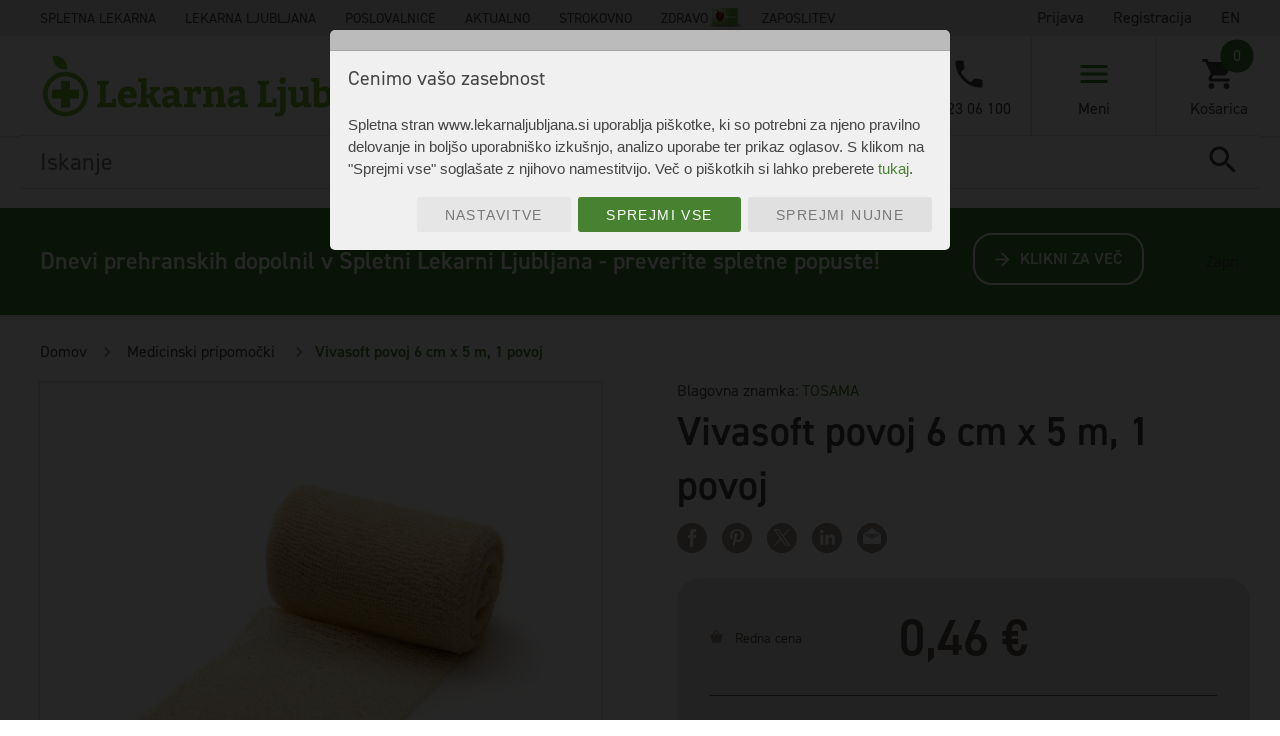

--- FILE ---
content_type: text/html; charset=UTF-8
request_url: https://www.lekarnaljubljana.si/artikel/vivasoft-krep-povoj-6-cm-x-5-m
body_size: 21384
content:
<!doctype html> <html lang="sl"> <head> <script src="/js/helpers.min.js?z=2"></script> <meta charset="utf-8"> <meta http-equiv="X-UA-Compatible" content="IE=edge"> <meta name="robots" content="index,follow" /> <meta name="viewport" content="width=device-width, initial-scale=1"> <link rel="stylesheet" href="//use.typekit.net/fpz7kdw.css"> <link href="https://fonts.googleapis.com/icon?family=Material+Icons" rel="stylesheet"> <link rel="stylesheet" href="https://cdnjs.cloudflare.com/ajax/libs/font-awesome/4.7.0/css/font-awesome.min.css"> <link rel="stylesheet" href="https://cdn.jsdelivr.net/npm/bootstrap@4.6.1/dist/css/bootstrap.min.css"> <script src="https://cdn.jsdelivr.net/npm/jquery@3.6.0/dist/jquery.slim.min.js"></script> <script src="https://cdn.jsdelivr.net/npm/popper.js@1.16.1/dist/umd/popper.min.js"></script> <script src="https://cdn.jsdelivr.net/npm/bootstrap@4.6.1/dist/js/bootstrap.bundle.min.js"></script> <link rel="icon" type="image/png" href="/img/icon.png" width="16" height="16"> <meta name="csrf-token" content="reuIW3HACaFZvAeMK1rb0C006blKXuBdhb6ATP5r">     
            <title> Vivasoft povoj 6 cm x 5 m, 1 povoj - Lekarna Ljubljana</title> 
    

        <meta name="description" content="Medicinski pripomoček Vivasoft povoj je bombažni krep povoj, blago elastičen se uporablja za pričvrstitev oblog, povijanje sklepov in zaobljenih delov  ... ">
    <link href="/css/enki_main.css?t=9" rel="stylesheet">
    <link href="/css/app.css?r=46" rel="stylesheet">
    <script src="https://www.google.com/recaptcha/api.js?onload=vueRecaptchaApiLoaded&render=explicit&hl=sl" async defer>
    </script>

    <link rel="stylesheet" type="text/css" href="//cdnjs.cloudflare.com/ajax/libs/cookieconsent2/3.0.3/cookieconsent.min.css" />
    <script src="//cdnjs.cloudflare.com/ajax/libs/cookieconsent2/3.0.3/cookieconsent.min.js"></script>

    <meta property="fb:app_id" content="562640300770265" />
    <meta property="og:url"           content="https://www.lekarnaljubljana.si/artikel/vivasoft-krep-povoj-6-cm-x-5-m" /> 
    <meta property="og:type"          content="website" />
    <meta property="og:title"         content="Vivasoft povoj 6 cm x 5 m, 1 povoj" />
    
            <meta property="og:description"  content="Medicinski pripomoček Vivasoft povoj je bombažni krep povoj, blago elastičen se uporablja za  ..." />
    
            <meta property="og:image" content="https://www.lekarnaljubljana.si/imagecache/artikelfbshare/vivasoft_10_cm_x_10_m_2.jpg" />
        <meta name="twitter:image" content="https://www.lekarnaljubljana.si/imagecache/artikelfbshare/vivasoft_10_cm_x_10_m_2.jpg">
    
    
    <link rel="canonical" href="https://www.lekarnaljubljana.si/artikel/vivasoft-krep-povoj-6-cm-x-5-m" />

    

    
    <!-- DODATKI ZA GOOGLE TAG MANAGER -->
    <script>
        window.dataLayer = window.dataLayer || [];

        
        
            </script>
    <!-- Konec dodatkov za google tag manager -->

    <!-- Google Tag Manager NEW -->
    <script>(function(w,d,s,l,i){w[l]=w[l]||[];w[l].push({'gtm.start':
    new Date().getTime(),event:'gtm.js'});var f=d.getElementsByTagName(s)[0],
    j=d.createElement(s),dl=l!='dataLayer'?'&l='+l:'';j.async=true;j.src=
    'https://www.googletagmanager.com/gtm.js?id='+i+dl;f.parentNode.insertBefore(j,f);
    })(window,document,'script','dataLayer','GTM-TL96WWZJ');</script>
    <!-- End Google Tag Manager -->

    
    
</head>
<body>
    <!-- Google Tag Manager (noscript) NEW -->
    <noscript><iframe src="https://www.googletagmanager.com/ns.html?id=GTM-TL96WWZJ"
    height="0" width="0" style="display:none;visibility:hidden"></iframe></noscript>
    <!-- End Google Tag Manager (noscript) -->

 <style> .hidden__nav { position: absolute; left: 0; top: 50%; -webkit-transform: translateY(-50%); transform: translateY(-50%); } .main__nav { max-width: calc(100% - 230px) !important; } .menu li { row-gap: 2px; } .img_card { position: absolute; margin-top: -2px; } </style> <button id="to_content" class="to_content">Skoči do osrednje vsebine</button> <button id="to_content_mobile" class="to_content">Skoči do osrednje vsebine</button> <div id="secondary__nav"> <div class="secondary__nav--wrapper"> <div class="nav__links main__nav"> <ul class="menu">  <li><a href="/spletna-lekarna">Spletna lekarna</a></li> <li><a href="/lekarna-ljubljana">Lekarna Ljubljana</a></li> <li><a href="/poslovalnice">Poslovalnice</a></li> <li><a href="/aktualno">Aktualno</a></li> <li><a href="/strokovno">Strokovno</a></li> <li><a href="/katalog">Zdravo</a> <img class="img_card" src="https://www.lekarnaljubljana.si/img/icons/kz_ico2.png" alt="Kartica zvestobe"> </li> <li class="zaposlitev"><a href="/zaposlitev">Zaposlitev</a>  </ul> </div> <div class="nav__user" v-cloak id="navUser">  <ul class="menu">   <li> <a class="menu__login" v-on:click="showLoginBox = 1" href="#">Prijava</a> <div v-cloak class="quickLogin" v-if="showLoginBox == 1"> <div class="quickLogin--wrapper"> <div class="title">Prijava</div> <div id="quickLogin--close" v-on:click="showLoginBox = 0"></div> <form >  <div class="form-item "> <label >Uporabniško ime*:</label> <input type="text" name="username" key="username" v-model="username" aria-label="Uporabniško ime*:" v-validate="'required'" data-vv-as="uporabniško ime*" /> <span v-show="errors.has('username')" class="help is-danger">{{ errors.first('username') }}</span> </div>   <div class="form-item "> <label >Geslo*:</label> <input type="password" name="password" key="password" v-model="password" aria-label="Geslo*:" v-validate="'required'" data-vv-as="geslo*" /> <span v-show="errors.has('password')" class="help is-danger">{{ errors.first('password') }}</span> </div>  <div class="form-item lost-password"> <a href="https://www.lekarnaljubljana.si/pozabljeno-geslo">Pozabil sem geslo.</a> </div> <div class="form-actions"> <div class="form-actions"><button v-on:click="validateBeforeSubmit($event)">Prijava</button></div> </div> <div class="facebook--login"> <div class="form-actions"><button v-on:click="fbRedirect($event)">Prijavi se s Facebook računom</button></div> </div> </form> </div> </div> </li>   <li><a href="https://www.lekarnaljubljana.si/uporabnik/registracija">Registracija</a></li>    <li><a href="/change-language/en">EN </a></li>  </ul> </div> </div> </div> <style> @media screen and (max-width: 320px) { #to_content_mobile:focus { top: 42px; left: 8px; } } </style> <div id="logo--mobile" v-cloak> <div class="logo" style="max-width: 15.688rem;"> <a href=https://www.lekarnaljubljana.si title="Domov" > <img src="/img/svg/LL_Logo_Web_2020_2.svg" style="width: 100%; height: auto;" alt="Lekarna Ljubljana"> </a> </div> <div> <div class="changeLanguage">  <a href="/change-language/en">EN </a>  </div> <div class="quickP">  <a style="margin-right: 10px; line-height: 23px; font-size: 0.8rem; display:block;" href="https://www.lekarnaljubljana.si/uporabnik/registracija">Registracija</a> <a href="#" v-on:click="showLoginBox = 1" >Prijava</a> <div v-cloak class="quickLogin" v-if="showLoginBox == 1"> <div class="quickLogin--wrapper"> <div class="title">Prijava</div> <div id="quickLogin--close" v-on:click="showLoginBox = 0"></div> <form >  <div class="form-item "> <label >Uporabniško ime*:</label> <input type="text" name="username" key="username" v-model="username" aria-label="Uporabniško ime*:" v-validate="'required'" data-vv-as="uporabniško ime*" /> <span v-show="errors.has('username')" class="help is-danger">{{ errors.first('username') }}</span> </div>   <div class="form-item "> <label >Geslo*:</label> <input type="password" name="password" key="password" v-model="password" aria-label="Geslo*:" v-validate="'required'" data-vv-as="geslo*" /> <span v-show="errors.has('password')" class="help is-danger">{{ errors.first('password') }}</span> </div>  <div class="form-item lost-password"> <a href="https://www.lekarnaljubljana.si/pozabljeno-geslo">Pozabil sem geslo.</a> </div> <div class="form-actions"> <div class="form-actions"><button v-on:click="validateBeforeSubmit($event)">Prijava</button></div> </div> <div class="facebook--login"> <div class="form-actions"><button v-on:click="fbRedirect($event)">Prijavi se s Facebook računom</button></div> </div> </form> </div> </div>  </div> </div> </div> <!-- Primary Nav -->
<style>
    .button_search {
        padding-top: 3.093rem !important;
        width: 74px;
    }
    .button_container {
        right: 21px !important;
    }

    @media  screen and (max-width: 1290px) {
        .button_container {
            right: 0 !important;
        }
    }
    .to_content {
        position: absolute;
        width: 1px;
        height: 1px;
        background-color: transparent;
        padding: 0;
        margin: -1px;       
        border: 0;
        overflow: hidden;
        clip: rect(0 0 0 0);
    }
    .to_content:focus {
        position: static;
        width: auto;
        height: auto;
        margin: 0;
        padding: 8px 16px;
        background-color: #ffffcc;
        color: #000;
        clip: auto;
        overflow: visible;
        z-index: 9999;
    }
    .primary__spacer {
        @media (max-width: 1290px) {
            margin-bottom: 51px !important;
        }
    }
</style>
<div id="primary__nav" class="noie primary__spacer">
    <div class="primary__nav--wrapper">
        <div id="logo">
            <a href='/' title="Domov" id="logo_LL_link">
                <img src="/img/svg/LL_Logo_Web_2020.svg" id="logo_LL" alt="Logotip podjetja">
            </a>
        </div>

        
        <div id="search__block" class="search_box" style="z-index: 1;">
            
            <div class="search__block--wrapper ">

                                    <vue-autosuggest
                        :suggestions="[{data:search_results}]"
                        :input-props="{id:'autosuggest__input', placeholder:'Iskanje', title:'Iskanje', 'aria-label': 'Iskanje'}"
                        @input="onInputChange"
                        @selected="selectHandler"
                        @click="clickHandler"
                        v-model="input_string">  
                        <template slot-scope="{suggestion}">
                            <span class="my-suggestion-item">{{suggestion.item.name}}</span>
                        </template>
                    </vue-autosuggest>
    
                    <div class="form-actions go_search_button button_container ClaudeBot" tabindex="0">
                        <button type="submit" class="button_search" v-on:click="goSearch" aria-label="Poišči vsebino" value="Poišči" tabindex="0"></button>
                    </div>
                            </div>
        </div>

        <div id="primary__menu" class="ClaudeBot">
            <div class="primary__menu--wrapper">

                

                <div id="nav--phone" class="nav--item" tabindex="0">
                    <a class="phone--icon item--icon" title="01 23 06 100" href="tel:01 23 06 100"></a>
                    <div class="phone--nr item--txt">01 23 06 100</div>
                </div>
                
                <div id="nav--hamburger" class="nav--item" tabindex="0">
                    <div class="hamburger--icon item--icon">
                        <span></span>
                    </div>
                    <div class="hamburger--txt item--txt">Meni</div>
                </div>
                

             
                    <div class="sr-only" style="float:left;">
                        <div class=" nav--item " style="padding:0;">
                            <div style="margin-bottom:10px;">
                                <form onsubmit="return urlRedirect(document.getElementById('sr_menu_kategorija_option').value);">
                                    <select id="sr_menu_kategorija_option" style="width: 100%;" aria-label="Izdelki po kategorijah">
                                                                                    
                                                                                            <option value="/spletna-lekarna/zdravila-brez-recepta">Zdravila brez recepta</option>
                                                                                            <option value="/spletna-lekarna/medicinski-pripomocki">Medicinski pripomočki</option>
                                                                                            <option value="/spletna-lekarna/prehrana-in-dodatki">Prehrana in dodatki</option>
                                                                                            <option value="/spletna-lekarna/kozmetika">Kozmetika</option>
                                                                                            <option value="/spletna-lekarna/pripomocki">Pripomočki</option>
                                                                                            <option value="/spletna-lekarna/homeopatija">Homeopatija</option>
                                                                                            <option value="/spletna-lekarna/veterina">Veterina</option>
                                                                                            <option value="/spletna-lekarna/mama-in-otrok">Mama in otrok</option>
                                                                                            <option value="/spletna-lekarna/eko-izdelki">Eko izdelki</option>
                                                                                            <option value="/spletna-lekarna/izdelki-lekarne-ljubljana">Izdelki Lekarne Ljubljana</option>
                                                                                            <option value="/spletna-lekarna/potovalna-lekarna">Potovalna lekarna</option>
                                                                                            <option value="/spletna-lekarna/darila">Darila</option>
                                                                                            <option value="/spletna-lekarna/posebna-ponudba">Posebna ponudba</option>
                                                                                                                        </select>
                                    <input id="sr_menu_kategorija_button" style="max-width: 100%;" type="submit" value="Izberite kategorijo">
                                </form>
                            </div>
                            <div>
                                                                <form onsubmit="return urlRedirect(document.getElementById('sr_menu_telo_option').value);">
                                    <select id="sr_menu_telo_option"
                                        style="width: 100%;" aria-label="Izdelki po delih telesa">
                                                                                                                                    <option value="/spletna-lekarna?telo=74">Boki</option>
                                                                                                                                                                                <option value="/spletna-lekarna?telo=114">Brada</option>
                                                                                                                                                                                <option value="/spletna-lekarna?telo=90">Bradavica</option>
                                                                                                                                                                                <option value="/spletna-lekarna?telo=50">čelo</option>
                                                                                                                                                                                <option value="/spletna-lekarna?telo=105">črevesje </option>
                                                                                                                                                                                <option value="/spletna-lekarna?telo=106">Danka</option>
                                                                                                                                                                                <option value="/spletna-lekarna?telo=87">Dihala</option>
                                                                                                                                                                                <option value="/spletna-lekarna?telo=68">Dlan</option>
                                                                                                                                                                                <option value="/spletna-lekarna?telo=56">Dlesni</option>
                                                                                                                                                                                <option value="/spletna-lekarna?telo=34">Glava</option>
                                                                                                                                                                                <option value="/spletna-lekarna?telo=78">Gleženj</option>
                                                                                                                                                                                <option value="/spletna-lekarna?telo=61">Grlo </option>
                                                                                                                                                                                <option value="/spletna-lekarna?telo=94">Hrbet</option>
                                                                                                                                                                                <option value="/spletna-lekarna?telo=96">Hrbtenica</option>
                                                                                                                                                                                <option value="/spletna-lekarna?telo=103">Jetra </option>
                                                                                                                                                                                <option value="/spletna-lekarna?telo=57">Jezik</option>
                                                                                                                                                                                <option value="/spletna-lekarna?telo=77">Koleno</option>
                                                                                                                                                                                <option value="/spletna-lekarna?telo=73">Kolk</option>
                                                                                                                                                                                <option value="/spletna-lekarna?telo=67">Komolec</option>
                                                                                                                                                                                <option value="/spletna-lekarna?telo=72">Kosti</option>
                                                                                                                                                                                <option value="/spletna-lekarna?telo=97">Kosti</option>
                                                                                                                                                                                <option value="/spletna-lekarna?telo=83">Kosti</option>
                                                                                                                                                                                <option value="/spletna-lekarna?telo=40">Koža</option>
                                                                                                                                                                                <option value="/spletna-lekarna?telo=93">Kri</option>
                                                                                                                                                                                <option value="/spletna-lekarna?telo=95">Križ</option>
                                                                                                                                                                                <option value="/spletna-lekarna?telo=60">Lasišče</option>
                                                                                                                                                                                <option value="/spletna-lekarna?telo=59">Lasje</option>
                                                                                                                                                                                <option value="/spletna-lekarna?telo=108">Ledvica</option>
                                                                                                                                                                                <option value="/spletna-lekarna?telo=109">Mehur</option>
                                                                                                                                                                                <option value="/spletna-lekarna?telo=63">Možgani</option>
                                                                                                                                                                                <option value="/spletna-lekarna?telo=75">Noga</option>
                                                                                                                                                                                <option value="/spletna-lekarna?telo=71">Nohti</option>
                                                                                                                                                                                <option value="/spletna-lekarna?telo=82">Nohti</option>
                                                                                                                                                                                <option value="/spletna-lekarna?telo=52">Nos</option>
                                                                                                                                                                                <option value="/spletna-lekarna?telo=112">Nožnica</option>
                                                                                                                                                                                <option value="/spletna-lekarna?telo=49">Obraz</option>
                                                                                                                                                                                <option value="/spletna-lekarna?telo=51">Oko </option>
                                                                                                                                                                                <option value="/spletna-lekarna?telo=92">Ožilje</option>
                                                                                                                                                                                <option value="/spletna-lekarna?telo=66">Pazduha</option>
                                                                                                                                                                                <option value="/spletna-lekarna?telo=80">Peta</option>
                                                                                                                                                                                <option value="/spletna-lekarna?telo=86">Pljuča</option>
                                                                                                                                                                                <option value="/spletna-lekarna?telo=38">Prebavila</option>
                                                                                                                                                                                <option value="/spletna-lekarna?telo=110">Prostata</option>
                                                                                                                                                                                <option value="/spletna-lekarna?telo=89">Prsi</option>
                                                                                                                                                                                <option value="/spletna-lekarna?telo=88">Prsni koš</option>
                                                                                                                                                                                <option value="/spletna-lekarna?telo=81">Prsti</option>
                                                                                                                                                                                <option value="/spletna-lekarna?telo=70">Prsti</option>
                                                                                                                                                                                <option value="/spletna-lekarna?telo=65">Rama</option>
                                                                                                                                                                                <option value="/spletna-lekarna?telo=98">Rebra</option>
                                                                                                                                                                                <option value="/spletna-lekarna?telo=64">Roka</option>
                                                                                                                                                                                <option value="/spletna-lekarna?telo=39">Sečila/splovila</option>
                                                                                                                                                                                <option value="/spletna-lekarna?telo=53">Sinusi</option>
                                                                                                                                                                                <option value="/spletna-lekarna?telo=36">Spodnja okončina</option>
                                                                                                                                                                                <option value="/spletna-lekarna?telo=111">Spolni ud</option>
                                                                                                                                                                                <option value="/spletna-lekarna?telo=91">Srce</option>
                                                                                                                                                                                <option value="/spletna-lekarna?telo=76">Stegno</option>
                                                                                                                                                                                <option value="/spletna-lekarna?telo=79">Stopalo</option>
                                                                                                                                                                                <option value="/spletna-lekarna?telo=85">ščitnica</option>
                                                                                                                                                                                <option value="/spletna-lekarna?telo=100">Trebuh</option>
                                                                                                                                                                                <option value="/spletna-lekarna?telo=37">Trup</option>
                                                                                                                                                                                <option value="/spletna-lekarna?telo=58">Uho </option>
                                                                                                                                                                                <option value="/spletna-lekarna?telo=54">Usta</option>
                                                                                                                                                                                <option value="/spletna-lekarna?telo=84">Vrat</option>
                                                                                                                                                                                <option value="/spletna-lekarna?telo=62">Vrat </option>
                                                                                                                                                                                <option value="/spletna-lekarna?telo=107">Zadnjik</option>
                                                                                                                                                                                <option value="/spletna-lekarna?telo=69">Zapestje</option>
                                                                                                                                                                                <option value="/spletna-lekarna?telo=35">Zgornja okončina</option>
                                                                                                                                                                                <option value="/spletna-lekarna?telo=55">Zobje</option>
                                                                                                                                                                                <option value="/spletna-lekarna?telo=102">želodec</option>
                                                                                                                                                                                <option value="/spletna-lekarna?telo=104">žolč</option>
                                                                                                                        </select>
                                    <input style="max-width: 100%;" type="submit" value="Izberite izdelke po delih telesa">
                                </form>
                            </div>
                        </div>
                    </div>
             

                <div id="nav--cart" class="nav--item" tabindex="0">
                    <a href="https://www.lekarnaljubljana.si/kosarica" title="Košarica" tabindex="-1">
                    <div class="cart--icon item--icon">
                                                <div v-bind:aria-label="'Pojdi v košarico (število artiklov v košarici ' + itemNr + ')'" id="cart--itemNr" class="cart--itemNr" v-text="itemNr" data-itemNr="0"></div>
                    </div>
                    <div class="cart--txt item--txt">Košarica</div>
                    </a>
                </div>

                <div  class="sr-only" style="float:left; width:60px;"><a href="/kosarica" title="Košarica" v-text="'Število artiklov v košarici: ' + itemNr"> </a></div>
                

            </div>
        </div>
        

    </div>

    

</div>
<!-- Primary Nav -->

     <main id="core"> <div id="body">  <div id="offer--top" style="background-color:#468230; padding:10px 0;"> <div class="offer--top--wrapper"> <div class="offer--content"> <div class="offer__pretext" style="color:white; font-size:24px;">Dnevi prehranskih dopolnil v Spletni Lekarni Ljubljana  - preverite spletne popuste!</div> <div class="offer__text" style="font-size: 16px; margin-top:-25px; padding-bottom:20px;"> </div> </div>  <div class="offer--link" style="padding-top: 10px;"> <a href="https://www.lekarnaljubljana.si/dnevi-prehranskih-dopolnil" style="border:2px solid white;">KLIKNI ZA VEČ</a> </div>  </div> <div id="offer--close"> <span>Zapri</span> </div> </div>   <div id="breadcrumbs">
    <div class="breadcrumbs--wrapper">
        <span class="breadcrumbElement"><a aria-label="Domov" href="/">Domov</a></span>
                                    
                    
                <span class="breadcrumbElement">
                                            <a aria-label="Medicinski pripomočki" href="/spletna-lekarna/medicinski-pripomocki">
                                                                    Medicinski pripomočki
                                            </a>
                                    </span> 
                
                            
                    
                <span class="breadcrumbElement">
                                                                                        Vivasoft povoj 6 cm x 5 m, 1 povoj
                                    </span> 
                
                        </div>
</div>



    
 <style> @media only screen and (max-width: 915px) { .responsive_icon { transform: translate(-90px, -10px) !important; } } </style> <div itemtype="http://schema.org/Product" id="product__single" data-product-id="3666"> <div class="product__single--wrapper"> <div class="product--img-galery" > <template v-if="images && images.length > 0"> <div class="product--img-thumbnails thumbnails" v-if="images && images.length > 1"> <div v-for="(image, index) in images" v-bind:class="{'selected' : image_selected_index == index}" class="thumbnail rounded"><img v-on:click="setActiveImageIndex($event, index, image)" v-on:mouseover="setActiveImageIndex($event, index, image)" v-bind:alt="image.title" v-bind:src="'/imagecache/thumbnail/' + image.path" /></div> </div> <div class="product--img"> <template v-if="image_selected"> <img v-bind:alt="image_selected.title" title="Vivasoft povoj 6 cm x 5 m, 1 povoj" v-bind:src="'/imagecache/artikel/' + image_selected.path" /> </template>   <div class="opozorilo_zdravilo">Medicinski pripomoček</div>    </div> </template> </div> <div class="product--info"> <div class="product--wrapper"> <div class="trademark">Blagovna znamka:  <a href="/iskanje?query=TOSAMA">  <span>TOSAMA</span> </a> </div> <h1 class="name" >Vivasoft povoj 6 cm x 5 m, 1 povoj</h1> <div class="article__share"> <a title="Facebook" class="share--fb fb-xfbml-parse-ignore" onclick="return !window.open(this.href, 'FB', 'width=500,height=500')" target="_blank" href="https://www.facebook.com/sharer/sharer.php?u=https://www.lekarnaljubljana.si/artikel/vivasoft-krep-povoj-6-cm-x-5-m&amp;src=sdkpreparse"></a> <a title="Pinterest" class="share--pinterest" target="_blank" href="https://www.pinterest.com/pin/create/button/" data-pin-do="buttonBookmark" data-pin-custom="true"></a> <a title="Twitter" target="_blank" class="share--twitter twitter-mention-button" style="height: 30px; width: 30px; border-radius: 50%; background-color: #9a928a; position: relative;" href="https://twitter.com/intent/tweet?url=https://www.lekarnaljubljana.si/artikel/vivasoft-krep-povoj-6-cm-x-5-m"> <div style="position: absolute; top: 52%; left: 50%; transform: translate(-50%, -50%);"> <img src="/img/icons/xlogo.png" alt="Twitter" style="height: 17px; width: 17px;" /> </div> </a> <a title="Linkedin" target="_blank" class="share--linkedin" onclick="return !window.open(this.href, 'Linkedin', 'width=500,height=500')" href="http://www.linkedin.com/shareArticle?mini=true&url=https://www.lekarnaljubljana.si/artikel/vivasoft-krep-povoj-6-cm-x-5-m"></a> <a title="Deli po e-pošti" class="share--mail" href="mailto:?Subject=Vivasoft%20povoj%206%20cm%20x%205%20m%2C%201%20povoj&amp;Body=https://www.lekarnaljubljana.si/artikel/vivasoft-krep-povoj-6-cm-x-5-m"></a> </div>  <div class="features">   </div> <div class="price"> <div class="price--wrapper">       <div class="priceOption" > <div class="discount redna">Redna cena</div> <div class="featuredPrice cena--redna"> <div class="discPrice  big  ">0,46 €</div> </div> </div> </div> <div class="disclaimer">        <p>    </p> <h2 class="">Popusti se ne seštevajo. Cena ne vključuje stroškov dostave.</h2> <p> <a href="/vsebina/nacini-placila">Načini plačila</a> <a href="/vsebina/dostava">Dostava</a> <a href="/vsebina/osebni-prevzem">Osebni prevzem</a> </p> </div> </div> <div style="display:none;" v-if="rating > 0" id="rating_wrapper" data-product-id="3666" data-product-tip="product" v-cloak> <star-rating :read-only="true" v-model="rating" :show-rating="false"></star-rating> </div>    <div class="quantity"> <div class="form-item"> <label>Količina:</label> <input title="Količina" type="number" min="1" v-model="quantity"> <button aria-label="Povečaj količino za 1" v-on:click="changeQuantity($event, quantity+1)" class="plus"></button> <button aria-label="Zmanjšaj količino za 1" v-on:click="changeQuantity($event, quantity-1)" class="minus" ></button> </div> <div class="form-actions">   <button aria-label="Dodaj v košarico Vivasoft povoj 6 cm x 5 m, 1 povoj" v-on:click="addToCart($event, 'Vivasoft povoj 6 cm x 5 m, 1 povoj', '450790', '0.4600', '0', '0.46', 'TOSAMA')" value="Dodaj v košarico">Dodaj v košarico</button>   </div> </div>  </div> </div> </div> </div> <div id="product__desc"> <div class="product__desc--wrapper"> <div class="toolbar"> <ul>                      
                                                    <li
 
                            ><a href="#podrobno_status" class="  active ">Podrobno o izdelku</a></li>
                                                                                                                                     
                                                    <li
 
                            ><a href="#opozorila_status" class=" ">Opozorila</a></li>
                                                                                        </ul>
            </div>

            

            <div class="product__desc--content">
                                    <div class="tab__desc--wrapper"> <div class="tab--title">Podrobno o izdelku</div> <div   id="podrobno_status" class="single__desc" style=" display: block;  "> <p>Medicinski pripomoček Vivasoft povoj je bombažni krep povoj, blago elastičen se uporablja za pričvrstitev oblog, povijanje sklepov in zaobljenih delov telesa. Zaradi naravnih materialov je posebej primeren za občutljivo kožo.<br />
Bombažni tkani krep povoj, izdelan iz 100 % naravne bombažne preje brez obdelav. Povoj je 130 % raztegljiv. Dolžina povoja v raztegnjenem stanju je 5 m ali 10 m. Povoj ne drsi, namestiti ga je mogoče hitro in preprosto, je mehak in prijeten za kožo. Lahko se sterilizira. Povoj je posamično pakiran v folijo.</p>
   <div class="product__files"> <div class="files--wrapper">  </div> </div>   </div> </div>                                    <div class="tab__desc--wrapper"> <div class="tab--title">Opozorila</div> <div  id="opozorila_status" class="single__desc" style=" ">    <div class="product__files"> <div class="files--wrapper">  </div> </div>   </div> </div>                            </div>

                    </div>
    </div>
    <!-- Product single desc -->
    
    <div id="article__comments" class="article__comments" data-product-id="3666" data-product-tip="2" v-cloak> <div class="article__comments--wrapper  noBorder  " v-bind:class="{ noBorder: noComments() }"> </div> </div>
    
    
 </div>   <div id="products" class="relevant__products"> <div class="products--wrapper"> <span class="title"> <div class="title--reveal"></div> <span>Oglejte si tudi</span> </span> <div class="products__blocks"> <div class="products__blocks--wrapper">  <div class="single__product popust ">
                        <div class="single__product--wrapper">
                
        
        
        
        
        

        
        
        
        
        
        
        <div class="product--img">
                        
            <script>
                var artikel_cena = 6.99;
                var price_type = "redna cena";
                var discount = 0.00;
            </script>

                            <a title="Mediblink Samolepljivi vodoodporni povoj 6 X 100 cm rjav, 1 povoj"
                    href="https://www.lekarnaljubljana.si/artikel/mediblink-samolepljivi-vodoodporni-povoj-6-x-100-c-0327"
                    
                    onclick="dataLayer.push({ ecommerce: null });
                        dataLayer.push({
                            event: 'select_item',
                            ecommerce: {
                                item_list_id: 'seznam_brez_imena',
                                item_list_name: 'Seznam brez imena',
                                items: [{
                                    item_id: '825461',
                                    item_name: 'Mediblink Samolepljivi vodoodporni povoj 6 X 100 cm rjav, 1 povoj',
                                    discount: discount,
                                    index: 0,
                                    item_brand: 'MEDIBLINK',
                                    item_category: 'Medicinski pripomočki',
                                    item_list_id: 'seznam_brez_imena',
                                    item_list_name: 'Seznam brez imena',
                                    item_variant: '',
                                    price: artikel_cena,
                                    price_type: price_type, 
                                    quantity: 1
                                }]
                            }
                    });">

                    <img src="https://www.lekarnaljubljana.si/imagecache/artikelseznam/Mediblink-rjav-povoj_1752494622.png" class="" title="" alt="Mediblink Samolepljivi vodoodporni povoj 6 X 100 cm rjav, 1 povoj">
                </a>
                        
                            <div class="opozorilo_zdravilo">Medicinski pripomoček</div>
            
                    </div>

        <div class="product--content">
            <div class="product--name">
                <a href="/artikel/mediblink-samolepljivi-vodoodporni-povoj-6-x-100-c-0327">
                                            Mediblink Samolepljivi vodoodporni povoj 6 X 100 cm rjav, 1 povoj
                                    </a>
            </div>
            

            

             <p></p><br>   <div class="product--priceCart"> <div class="product--price">  <div aria-label="Redna cena: 6,99 €" class="regularPrice"><span class="sr-only">Redna cena: 6,99</span> <span aria-hidden="true">6,99</span> €</div>   </div>   <button aria-label="Dodaj v košarico Mediblink Samolepljivi vodoodporni povoj 6 X 100 cm rjav, 1 povoj" class="addToCart" v-on:click="addToCart($event,'Mediblink Samolepljivi vodoodporni povoj 6 X 100 cm rjav, 1 povoj', '825461', '6.9900, 0', '6.99', 'MEDIBLINK')"> <div class="content"> <span class="txt">V košarico</span> <span class="price">6,99 €</span> </div> </button>   </div>  </div> </div> </div>    <div class="single__product popust ">
                        <div class="single__product--wrapper">
                
        
        
        
        
        

        
        
        
        
        
        
        <div class="product--img">
                        
            <script>
                var artikel_cena = 10.25;
                var price_type = "redna cena";
                var discount = 0.00;
            </script>

                            <a title="Bronchomed Junior sirup, 120 ml "
                    href="https://www.lekarnaljubljana.si/artikel/bronchomed-junior-sirup-120-ml-1"
                    
                    onclick="dataLayer.push({ ecommerce: null });
                        dataLayer.push({
                            event: 'select_item',
                            ecommerce: {
                                item_list_id: 'seznam_brez_imena',
                                item_list_name: 'Seznam brez imena',
                                items: [{
                                    item_id: '827154',
                                    item_name: 'Bronchomed Junior sirup, 120 ml ',
                                    discount: discount,
                                    index: 0,
                                    item_brand: '',
                                    item_category: 'Medicinski pripomočki',
                                    item_list_id: 'seznam_brez_imena',
                                    item_list_name: 'Seznam brez imena',
                                    item_variant: '',
                                    price: artikel_cena,
                                    price_type: price_type, 
                                    quantity: 1
                                }]
                            }
                    });">

                    <img src="https://www.lekarnaljubljana.si/imagecache/artikelseznam/bronchomedsirup_1666351100.jpg" class="" title="" alt="Bronchomed Junior sirup, 120 ml ">
                </a>
                        
                            <div class="opozorilo_zdravilo">Medicinski pripomoček</div>
            
                    </div>

        <div class="product--content">
            <div class="product--name">
                <a href="/artikel/bronchomed-junior-sirup-120-ml-1">
                                            Bronchomed Junior sirup, 120 ml 
                                    </a>
            </div>
            

            

             <p></p><br>   <div class="product--priceCart"> <div class="product--price">  <div aria-label="Redna cena: 10,25 €" class="regularPrice"><span class="sr-only">Redna cena: 10,25</span> <span aria-hidden="true">10,25</span> €</div>   </div>   <button aria-label="Dodaj v košarico Bronchomed Junior sirup, 120 ml " class="addToCart" v-on:click="addToCart($event,'Bronchomed Junior sirup, 120 ml ', '827154', '10.2500, 0', '10.25', '')"> <div class="content"> <span class="txt">V košarico</span> <span class="price">10,25 €</span> </div> </button>   </div>  </div> </div> </div>    <div class="single__product popust ">
                        <div class="single__product--wrapper">
                
        
        
        
        
        

        
        
        
        
        
        
        <div class="product--img">
                        
            <script>
                var artikel_cena = 12.74;
                var price_type = "redna cena";
                var discount = 0.00;
            </script>

                            <a title="Gengigel, pršilo za ustno sluznico, 20 ml"
                    href="https://www.lekarnaljubljana.si/artikel/gengigel-prsilo-za-ustno-sluznico-20-ml"
                    
                    onclick="dataLayer.push({ ecommerce: null });
                        dataLayer.push({
                            event: 'select_item',
                            ecommerce: {
                                item_list_id: 'seznam_brez_imena',
                                item_list_name: 'Seznam brez imena',
                                items: [{
                                    item_id: '820216',
                                    item_name: 'Gengigel, pršilo za ustno sluznico, 20 ml',
                                    discount: discount,
                                    index: 0,
                                    item_brand: 'MEDIS',
                                    item_category: 'Medicinski pripomočki',
                                    item_list_id: 'seznam_brez_imena',
                                    item_list_name: 'Seznam brez imena',
                                    item_variant: '',
                                    price: artikel_cena,
                                    price_type: price_type, 
                                    quantity: 1
                                }]
                            }
                    });">

                    <img src="https://www.lekarnaljubljana.si/imagecache/artikelseznam/gengigel-prilo_1725350121.png" class="" title="" alt="Gengigel, pršilo za ustno sluznico, 20 ml">
                </a>
                        
                            <div class="opozorilo_zdravilo">Medicinski pripomoček</div>
            
                    </div>

        <div class="product--content">
            <div class="product--name">
                <a href="/artikel/gengigel-prsilo-za-ustno-sluznico-20-ml">
                                            Gengigel, pršilo za ustno sluznico, 20 ml
                                    </a>
            </div>
            

            

             <p></p><br>   <div class="product--priceCart"> <div class="product--price">  <div aria-label="Redna cena: 12,74 €" class="regularPrice"><span class="sr-only">Redna cena: 12,74</span> <span aria-hidden="true">12,74</span> €</div>   </div>   <button aria-label="Dodaj v košarico Gengigel, pršilo za ustno sluznico, 20 ml" class="addToCart" v-on:click="addToCart($event,'Gengigel, pršilo za ustno sluznico, 20 ml', '820216', '12.7400, 0', '12.74', 'MEDIS')"> <div class="content"> <span class="txt">V košarico</span> <span class="price">12,74 €</span> </div> </button>   </div>  </div> </div> </div>    <div class="single__product popust ">
                        <div class="single__product--wrapper">
                
        
        
        
        
        

        
        
        
        
        
        
        <div class="product--img">
                        
            <script>
                var artikel_cena = 39.98;
                var price_type = "redna cena";
                var discount = 0.00;
            </script>

                            <a title="Mediblink Merilnik krvnega tlaka M510 nadlahtni, 1 merilnik"
                    href="https://www.lekarnaljubljana.si/artikel/mediblink-merilnik-krvnega-tlaka-m510-nadlahtni-1-4402"
                    
                    onclick="dataLayer.push({ ecommerce: null });
                        dataLayer.push({
                            event: 'select_item',
                            ecommerce: {
                                item_list_id: 'seznam_brez_imena',
                                item_list_name: 'Seznam brez imena',
                                items: [{
                                    item_id: '837033',
                                    item_name: 'Mediblink Merilnik krvnega tlaka M510 nadlahtni, 1 merilnik',
                                    discount: discount,
                                    index: 0,
                                    item_brand: 'MEDIBLINK',
                                    item_category: 'Medicinski pripomočki',
                                    item_list_id: 'seznam_brez_imena',
                                    item_list_name: 'Seznam brez imena',
                                    item_variant: '',
                                    price: artikel_cena,
                                    price_type: price_type, 
                                    quantity: 1
                                }]
                            }
                    });">

                    <img src="https://www.lekarnaljubljana.si/imagecache/artikelseznam/Mediblink-M510_1765201604.png" class="" title="" alt="Mediblink Merilnik krvnega tlaka M510 nadlahtni, 1 merilnik">
                </a>
                        
                            <div class="opozorilo_zdravilo">Medicinski pripomoček</div>
            
                    </div>

        <div class="product--content">
            <div class="product--name">
                <a href="/artikel/mediblink-merilnik-krvnega-tlaka-m510-nadlahtni-1-4402">
                                            Mediblink Merilnik krvnega tlaka M510 nadlahtni, 1 merilnik
                                    </a>
            </div>
            

            

             <p></p><br>   <div class="product--priceCart"> <div class="product--price">  <div aria-label="Redna cena: 39,98 €" class="regularPrice"><span class="sr-only">Redna cena: 39,98</span> <span aria-hidden="true">39,98</span> €</div>   </div>   <button aria-label="Dodaj v košarico Mediblink Merilnik krvnega tlaka M510 nadlahtni, 1 merilnik" class="addToCart" v-on:click="addToCart($event,'Mediblink Merilnik krvnega tlaka M510 nadlahtni, 1 merilnik', '837033', '39.9800, 0', '39.98', 'MEDIBLINK')"> <div class="content"> <span class="txt">V košarico</span> <span class="price">39,98 €</span> </div> </button>   </div>  </div> </div> </div>    </div> </div> </div> </div>      <style> .lekofusin-banner { background: url(../img/crniteden/2023_banner_crni_petek_530x330.jpg) no-repeat; width: 100%; height: 333px; max-height: 333px; } @media screen and (max-width: 555px) { .lekofusin-banner { background: url(../img/crniteden/2023_banner_crni_petek_1080x1080.jpg) no-repeat; background-size: 100% auto; width: 100%; height: 515px; max-height: 515px; } } @media screen and (max-width: 450px) { .lekofusin-banner { background: url(../img/crniteden/2023_banner_crni_petek_1080x1080.jpg) no-repeat; background-size: 100% auto; width: 100%; height: 377px; max-height: 377px; } /*.festival-zdravja-banner-ctb{*/ /* height: 185px !important;*/ /*}*/ .treniraj-imunost-ctb { background-image: url(../img/banner/231010_Liverin_1080x1080px_banner_ljubljanske lekarne2.jpg) !important; background-position: center !important; background-repeat: no-repeat; background-size: contain; height: 100%; width: 100%; } } @media screen and (min-width: 451px) { /*.festival-zdravja-banner-ctb{*/ /* background-image: url(../img/banner_priporocamo/8FZ_banner_490x272_02.jpg) !important;*/ /*}*/ .treniraj-imunost-ctb { background-image: url(../img/banner/231010_Liverin_580x330px_banner_ljubljanske lekarne.jpg) !important; background-position: unset !important; background-size: cover; } } .responsive-images { text-align: center; } .pc-image, .mobile-image { max-width: 100%; margin-left: auto; margin-right: auto; height: auto; border: 2px solid #468230; } /* Show the PC image by default */ .pc-image { display: flex; } .mobile-image { display: none; } /* Hide the PC image on screens with a maximum width of 768px (mobile view) */ @media (max-width: 768px) { .pc-image { display: none; } /* Show the mobile image for screens with a maximum width of 768px */ .mobile-image { display: block; } } </style> <div id="ctb__boxes"> <div class="ctb__boxes--wrapper" style="display: flex; flex-wrap: wrap;">  <div class="ctb__box ctb-col-12 ctb--card" style="width: 100%;"> <div class="box--reveal"></div> <div class="ctb__box--wrapper"> <div class="ctb__box--container"> <div class="col-card banner-promotion" data-name="Promocija - Kartica zvestobe" data-slot="spletna_stran-spodaj-1" data-promotion="Kartica zvestobe"> <div class="ctb__box--content"> <div class="title">Kartica zvestobe Lekarne Ljubljana</div> <div class="content"> <a aria-label="Poglejte aktualni kataloga ugodnosti ZDRAVO" style="text-decoration:none;" href="https://www.lekarnaljubljana.si/katalog">Ne spreglejte aktualnega kataloga ugodnosti ZDRAVO</a>.<p> </p> </div> <div class="link link--card"> <a aria-label="Pridobi Kartico zvestobe" href="/lekarna-ljubljana/kartica-zvestobe/pristopni-obrazec">Pridobi Kartico zvestobe</a> </div> <div class="content"> Preverite <a aria-label="Preverite jabolka zvestobe" href="/vsebina/preverite-jabolka-zvestobe">jabolka zvestobe.</a> </div> <div class="phoneNr"> <a title="Tel: 0807117" href="tel:0807117"></a> </div> </div> <div class="ctb__box--img" style="right: 20px;"> <img style="height:600px;" alt="Kartica zvestobe" src="/img/layout/dekla_s_kartico.jpg"> </div> </div> <div class="col-product banner-promotion" data-name="Akcija - Doppelherz -20 %" data-slot="spletna_stran-spodaj-2" data-promotion="Doppelherz -20 %"> <div class="ctb__box--content"> <div class="title">Doppelherz -20 %</div> <div class="content"> <p>Imetniki Kartice zvestobe prejmete 20&nbsp;% popusta na prehran. dopolnila Doppelherz. Akcija velja od 1. do 31. 1. 2026&nbsp;v enotah Lekarne Ljubljana in Spletni Lekarni Ljubljana.</p>
 </div>  <div class="link"> <a aria-label="IZKORISTITE UGODNOST" href="https://www.lekarnaljubljana.si/iskanje?query=doppelherz">IZKORISTITE UGODNOST</a> </div>  </div>  <div class="ctb__box--img" id="mesecna_ugodnost_box"> <img src="https://www.lekarnaljubljana.si/upload/mesecna_akcija/foto_Mesecna_akcija-JAN26_Doppelherz_708x628.jpg" title="" alt="Doppelherz -20 %"> </div>  </div> </div> </div> </div>    <div class="ctb__box ctb-col-6 col--ljubHospic"> <div class="box--reveal"></div>   <div class="lekofusin-bnr banner-promotion" data-name="Banner - Dnevi prehranskih dopolnil" data-slot="spletna_stran-spodaj-3" data-promotion="Dnevi prehranskih dopolnil"> <a href="/dnevi-prehranskih-dopolnil" class="pc-image" style="border: none; vertical-align: middle !important; flex-grow: 1; max-height: 327px;"> <img alt="banner" style="width: 100%; vertical-align: middle !important;" src="/img/banners_2026/Spletna_Lekarna_Dnevi_prehranskih_dopolnil_banner_576x372.jpg"> </a> <a href="/dnevi-prehranskih-dopolnil" class="mobile-image" style="border: none; vertical-align: middle !important; flex-grow: 1;"> <img alt="banner" style="width: 100%; vertical-align: middle !important;" src="/img/banners_2026/Spletna_Lekarna_Dnevi_prehranskih_dopolnil_banner_576x372.jpg"> </a> </div>  </div>    <div class="ctb__box ctb-col-6 col--shop banner-promotion" data-name="Artikel - Defendyl Imunoglukan P4H junior, 120 ml " data-slot="spletna_stran-spodaj-4" data-promotion="Defendyl Imunoglukan P4H junior, 120 ml "> <div class="box--reveal"></div> <div class="ctb__box--wrapper" style="height: 331px !important"> <div class="ctb__box--container"> <div class="ctb__box--content"> <div class="title">Priporočamo</div> <div class="product--desc"> <p><a href="/artikel/defendyl-imunoglukan-p4h-junior-120-ml">Defendyl Imunoglukan P4H junior, 120 ml </a></p> </div> <div class="product--price">  <div aria-label="Redna cena: 19,93 €" class="oldPrice"><span class="sr-only">Redna cena: 19,93</span> <span aria-hidden="true">19,93</span> €</div>    <div aria-label="  Akcijska cena s Kartico zvestobe  : 15,94 € " class="newPrice  cena--jabolko  "><span class="sr-only">Akcijska cena s Kartico zvestobe: 15,94</span> <span aria-hidden="true">15,94</span> €</div>    </div>  <div class="addToCart">  <form> <button aria-label="Dodaj v ko分arico Defendyl Imunoglukan P4H junior, 120 ml " v-on:click="addToCart($event, 'Defendyl Imunoglukan P4H junior, 120 ml ', '832739', '19.9300', '0', '19.93', 'MEDIS')">V košarico</button> </form>  </div>  </div> <div class="ctb__box--img">  <a title="Defendyl Imunoglukan P4H junior, 120 ml " href="https://www.lekarnaljubljana.si/artikel/defendyl-imunoglukan-p4h-junior-120-ml"> <img src="https://www.lekarnaljubljana.si/imagecache/artikelnovo/Defendyl-imunoglukan-sirup-120-ml_1639487084.png" class="" title="" alt="Defendyl Imunoglukan P4H junior, 120 ml "> </a>  </div> </div> </div> </div>      </div> </div>   <div id="advices"> <div class="advices--wrapper"> <div id="ourAdvices"> <div class="ourAdvices--wrapper"> <h3 class="title"> <div class="title--reveal"></div> <span>Naši farmacevti svetujejo</span> </h3>   <div class="advices__blocks"> <div class="advices__blocks--wrapper">    <div class="single__block banner-promotion" data-name="Članki in nasveti - Težave s prostato" data-slot="spletna_stran-spodaj" data-promotion="Težave s prostato">
    <div class="single__block--wrapper">
                <div class="block--img">
                        
                
                <img src="https://www.lekarnaljubljana.si/imagecache/info2/shutterstock1671864361_1763019792.jpg" alt="Težave s prostato">
                    </div>
                <div class="block--content">
            <div class="advice--meta">
                                    
                                <span class="meta--category">
                                            Članki in nasveti
                                    </span>
                            </div>
            <h3 class="advice--title">Težave s prostato
                            </h3>
            <div class="advice--summary"><p>Benigna hiperplazija&nbsp;prostate (BHP) je&nbsp;nerakavo povečanje&nbsp;prostate in njena&nbsp;najpogostej&scaron;a bolezen.</p>
</div>

            
                            <div class="advice--link">
                                        <a 
                        
                    aria-label="Preberi več: Težave s prostato"

                        href="/clanki-in-nasveti/tezave-s-prostato-4922">
                        
                                                    Preberi več
                                            </a>
                </div>
            
        </div>
    </div>
</div>



    <div class="single__block" style="opacity: 1; transform: matrix(1, 0, 0, 1, 0, 0);"> <div class="single__block--wrapper"> <div class="block--img"> <a href="https://www.lekarnaljubljana.si/dogodki"> <img src="/imagecache/info/meritve_in_svetovanje.jpg" alt="Koledar dogodkov: meritve in svetovanje"> </a> </div> <div class="block--content"> <div class="advice--meta"> <span class="meta--category">Koledar</span> </div> <div class="advice--title"><a href="/dogodki">Meritve in svetovanje</a></div> <div class="advice--summary"> <p>V Lekarni Ljubljana smo ponovno začeli izvajati meritve in svetovanja o zdravem življenjskem slogu. Storitve zdravega življenjskega sloga niso zgolj preventivne, saj omogočajo tudi odkrivanje posameznikov z večjim tveganjem za razvoj kroničnih nenalezljivih bolezni. V kolikor imate še kakšno vprašanje glede svojega zdravja, so vam naši strokovni sodelavci v lekarnah na voljo za nasvet in pomoč.   </p> </div> </div> </div> </div> </div> </div>  </div> </div> <div id="askUs" v-cloak>
    <div class="askUs--wrapper">
        <h3 class="title">
            <div class="title--reveal"></div>
            <span>Farmacevt odgovarja</span>
        </h3>
 
        <div class="askUs--webform">
            <form @submit.prevent="validateBeforeSubmit">
                 <div class="form-item "> <label for="zadeva">Zadeva:</label> <input type="text" name="zadeva" key="zadeva" v-model="zadeva" id="zadeva" aria-label="Zadeva:" v-validate="'required'" data-vv-as="zadeva" /> <span v-show="errors.has('zadeva')" class="help is-danger">{{ errors.first('zadeva') }}</span> </div> 
                 <div class="form-item "> <label for="email">Vaš e-naslov:</label> <input type="email" name="email" key="email" v-model="email" id="email" aria-label="Vaš e-naslov:" v-validate="'required|email'" data-vv-as="e-naslov" /> <span v-show="errors.has('email')" class="help is-danger">{{ errors.first('email') }}</span> </div> 
                 <div class="form-item"> <label for="message">Vaše vprašanje:</label> <textarea name="message" v-model="message" id="message" title="Vaše vprašanje:" v-validate="'required'" data-vv-as="vprašanje" ></textarea> <span v-show="errors.has('message')" class="help is-danger">{{ errors.first('message') }}</span> </div> 
                 <div class="form-item"> <input id="agree" name="agree" v-model="agree" v-validate="'required'" data-vv-as=" " type="checkbox" value="1" > <label for="agree">Strinjam se s <a target ="_blank" href="/vsebina/splosni-pogoji-uporabe-portala">splošnimi pogoji</a> uporabe portala Spletne Lekarne Ljubljana.</label> <span v-show="errors.has('agree')" class="help is-danger">{{ errors.first('agree') }}</span> </div> 
                <label for="g-recaptcha-response" style="height: 0;overflow: hidden;position: absolute;">reCAPTCHA</label>
                <vue-recaptcha 
                    ref="recaptcha"
                    @verify="onVerify"
                    sitekey="6LexdWckAAAAAMgYwIfk1_bt_UcrqKrZy_oMwRxf"></vue-recaptcha>
                 <div class="form-actions"><button aria-label="Pošlji vprašanje" type="submit" >Pošlji vprašanje</button></div> 
            </form>

                                </div>
    </div>
</div>


 </div> </div><br /><br />   <div class="newsletter_modul" id="newsletter"> <div class="block--reveal"></div> <div class="newsletter--wrapper" data-vv-scope=""> <div class="newsletter--column"> <div class="title">Ostanite obveščeni!</div> <div class="content"> <p>Prijavite se na naše e-obveščanje in prejmite novice o aktualni ponudbi, ugodnostih, dogodkih, strokovne in zanimive vsebine na temo zdravja in zdravega načina življenja. Kadarkoli lahko zahtevate, da vaše osebne podatke popravimo, dopolnimo ali izbrišemo. <a @click="showUnsubscribeOption($event)" aria-label="Kliknite za spremembo nastavitev ali odjavo od obdelovanja osebnih podatkov v Spletni Lekarni Ljubljana. " href="#">Več o tem.</a> </p> </div> </div>  <div class="newsletter--column"> <div class="title">Ob prijavi pridobite kodo za 10% popust</div> <div class="content"> <p> Popust ne velja ob nakupu zdravil, galenskih izdelkov, veterinarskih zdravil, HAG testov za samotestiranje na Covid-19 in začetnih mlečnih formul ter izdelkov, ki so že v akciji. </p> <br/> <br/> </div> </div>  <div class="newsletter--column"> <form >  <div class="form-item "> <label for="n_email">Vaš e-naslov:</label> <input type="email" name="email" key="email" v-model="email" id="n_email" aria-label="Vaš e-naslov:" v-on:click="openConfirmBox()" data-vv-scope="form-register-newsletter" v-validate="'required|email'" data-vv-as="@c@Če želite prejemati e-novice Spletne Lekarne Ljubljana, izpolnite polje z e-naslovom." /> <span v-show="errors.has('form-register-newsletter.email')" class="help is-danger">{{ errors.first('form-register-newsletter.email') }}</span> </div>  </form> <label for="g-recaptcha-response-1" style="height: 0;overflow: hidden;position: absolute;">reCAPTCHA</label> <vue-recaptcha ref="recaptcha" @verify="onVerify" sitekey="6LexdWckAAAAAMgYwIfk1_bt_UcrqKrZy_oMwRxf"></vue-recaptcha> <br/> <div class="form-actions"> <button aria-label="Prijavi me na prejemanje e-novic" type="submit" v-on:click="validateBeforeSubmit()" value="Prijavi me">Prijavi me</button> </div> </div> </div> <div class="form--container nl-gdpr-box" v-cloak v-if="showConfirmbox" >  <p class="desc">S klikom na gumb »Prijavi me« boste prejemali e-novice Spletne Lekarne Ljubljana, ki vključujejo obvestila o lekarniških storitvah, dogodkih, ugodnostih, predstavitve izdelkov, strokovne članke in nasvete ter pomembna obvestila uporabnikom.</p>  <p class="desc">V kolikor bi želeli prejemati tudi prilagojeno ponudbo ali nam dali soglasje za izvajanje trženjskih raziskav, prosimo obkljukajte spodnja polja:</p> <div class="form--container"> <ul> <li> <div class="form-item"> <div class="checkbox tick">  <input id="gdpr_prilagojena_ponudba" name="gdpr_prilagojena_ponudba" v-model="gdpr_prilagojena_ponudba" data-vv-as=" " data-vv-scope="form-register-newsletter" type="checkbox" value="1" > <label for="gdpr_prilagojena_ponudba">POŠILJANJE PRILAGOJENE PONUDBE (npr. pošiljanje izdelkov, ki vas zanimajo, na podlagi spremljanja vaših aktivnosti, kupone za popust, kupone ugodnosti za izbrane skupine strank) na elektronsko pošto. <a href="#" v-on:click="textPP($event)">Več o tem.</a></label> <span v-show="errors.has('gdpr_prilagojena_ponudba')" class="help is-danger">{{ errors.first('gdpr_prilagojena_ponudba') }}</span>  </div> </div> </li> <li> <div class="form-item"> <div class="checkbox tick">  <input id="gdpr_trzenjske_raziskave" name="gdpr_trzenjske_raziskave" v-model="gdpr_trzenjske_raziskave" data-vv-as=" " data-vv-scope="form-register-newsletter" type="checkbox" value="1" > <label for="gdpr_trzenjske_raziskave">TRŽENJSKE RAZISKAVE (npr. raziskava o zadovoljstvu) na elektronsko pošto. <a href="#" v-on:click="textTR($event)">Več o tem.</a></label> <span v-show="errors.has('gdpr_trzenjske_raziskave')" class="help is-danger">{{ errors.first('gdpr_trzenjske_raziskave') }}</span>  </div> </div> </li> </ul> </div> <p class="desc">  S klikom na gumb »Prijavi me« potrjujete, da ste seznanjeni s svojimi pravicami glede obdelave osebnih podatkov in nameni zbiranja le-teh ter se strinjate s <a href="https://www.lekarnaljubljana.si/vsebina/splosni-pogoji-uporabe-portala" target="_blank">splošnimi pogoji</a> uporabe portala Spletna Lekarna Ljubljana in dajete privolitev, da želite prejemati zgoraj označena sporočila. Posredovanje osebnih podatkov je prostovoljno in ga lahko kadarkoli <a @click="showUnsubscribeOption($event)" href="#">prekličete na naši spletni strani.</a>  </p> </div> </div>      </main> <style> .mobile_nav_title { display: none; } .nav_correction { display: none; } @media only screen and (max-width: 914px) { .nav_correction { display: block; margin-bottom: 25px; } .nav_correction li { margin-bottom: .625rem; } .nav_correction li a { font-size: 1rem; font-weight: 400; color: #434342; text-transform: uppercase; -webkit-transition: all .4s cubic-bezier(.73,.14,.14,.78); transition: all .4s cubic-bezier(.73,.14,.14,.78); } .nav_correction li a:hover { color: rgba(67, 67, 66, .7); } .mobile_nav_title { display: block; line-height: 1.35; font-weight: 600; color: #434342; margin-bottom: .9375rem; font-size: calc(19.2px + 1.73333vw); } } @media only screen and (max-width: 490px) { #brandsMenu .menu { grid-template-columns: 150px 150px !important; } } </style> <div id="overlay__menu"> <div class="overlay__menu--wrapper"> <div id="overlay__header"> <div class="overlay__header--wrapper"> <div id="overlay__logo" style="width: 100%; max-width: 14rem;"> <img src="/img/svg/LL_Logo_Web_2020_2.svg" style="width: 100%; height: auto;" alt="Logotip podjetja"> </div> <div class="overlay__actions"> <div id="overlay__search"> <form action="/iskanje" method="GET"> <div class="form-item"> <input name="query" type="text" title="Iskanje" placeholder="Iskanje" aria-label="Iskanje"> </div> <div class="form-actions"> <button type="submit" aria-label="Poišči" value="Poišči">Poišči</button> </div> </form> </div> <div id="overlay__close"> <span>Zapri</span> </div> </div> </div> </div> <div id="overlay__content"> <div class="title mobile_nav_title">Hitre povezave</div> <div class="nav__links nav_correction"> <ul class="menu">  <li><a title="Spletna lekarna" href="/spletna-lekarna">SPLETNA LEKARNA</a></li> <li><a title="Lekarna Ljubljana" href="/lekarna-ljubljana">LEKARNA LJUBLJANA</a></li> <li><a title="Poslovalnice" href="/poslovalnice">POSLOVALNICE</a></li> <li><a title="Aktualno" href="/aktualno">AKTUALNO</a></li> <li><a title="Strokovno" href="/strokovno">STROKOVNO</a></li> <li><a title="Zdravo" href="/katalog">ZDRAVO</a> <img style="position:absolute; width: auto; height: auto;" src="https://www.lekarnaljubljana.si/img/icons/kz_ico2.png" alt="Kartica zvestobe"> </li> <li class="zaposlitev"><a title="Zaposlitev" href="/zaposlitev">ZAPOSLITEV</a>  </ul> </div> <div class="overlay--right" style="margin-bottom: 25px;"> <div class="menu--categories"> <div class="title">Po kategorijah</div> <div class="sub">Izberite izdelke.</div>  <ul class="menu">  <li><a href="/spletna-lekarna/zdravila-brez-recepta">Zdravila brez recepta</a></li>  <li><a href="/spletna-lekarna/medicinski-pripomocki">Medicinski pripomočki</a></li>  <li><a href="/spletna-lekarna/prehrana-in-dodatki">Prehrana in dodatki</a></li>  <li><a href="/spletna-lekarna/kozmetika">Kozmetika</a></li>  <li><a href="/spletna-lekarna/pripomocki">Pripomočki</a></li>  <li><a href="/spletna-lekarna/homeopatija">Homeopatija</a></li>  <li><a href="/spletna-lekarna/veterina">Veterina</a></li>  <li><a href="/spletna-lekarna/mama-in-otrok">Mama in otrok</a></li>  <li><a href="/spletna-lekarna/eko-izdelki">Eko izdelki</a></li>  <li><a href="/spletna-lekarna/izdelki-lekarne-ljubljana">Izdelki Lekarne Ljubljana</a></li>  <li><a href="/spletna-lekarna/potovalna-lekarna">Potovalna lekarna</a></li>  <li><a href="/spletna-lekarna/darila">Darila</a></li>  <li><a href="/spletna-lekarna/posebna-ponudba">Posebna ponudba</a></li>  </ul>  </div> </div> <div class="overlay__content--wrapper"> <div class="overlay--left"> <div class="letterBg"></div> <div class="menu--alphabet"> <div class="title">Po abecedi</div> <div class="sub">Izberite izdelek na podlagi prve začetnice.</div> <div class="letters"> <ul> <li data-letter="a">A</li> <li data-letter="b">B</li> <li data-letter="c">C</li> <li data-letter="č">Č</li> <li data-letter="d">D</li> <li data-letter="e">E</li> <li data-letter="f">F</li> <li data-letter="g">G</li> <li data-letter="h">H</li> <li data-letter="i">I</li> <li data-letter="j">J</li> <li data-letter="k">K</li> <li data-letter="l">L</li> <li data-letter="m">M</li> <li data-letter="n">N</li> <li data-letter="o">O</li> <li data-letter="p">P</li> <li data-letter="r">R</li> <li data-letter="s">S</li> <li data-letter="š">Š</li> <li data-letter="t">T</li> <li data-letter="u">U</li> <li data-letter="v">V</li> <li data-letter="z">Z</li> <li data-letter="ž">Ž</li> </ul> </div> <div class="menuByLetters" id="brandsMenu">   <ul data-letter="a" class="menu"><li><a href="/iskanje?query=A-Cerumen">A-Cerumen</a></li><li><a href="/iskanje?query=A-Derma">A-Derma</a></li><li><a href="/iskanje?query=A.Vogel">A.Vogel</a></li><li><a href="/iskanje?query=A313">A313</a></li><li><a href="/iskanje?query=Aboca">Aboca</a></li><li><a href="/iskanje?query=Accu-Chek">Accu-Chek</a></li><li><a href="/iskanje?query=Acerola">Acerola</a></li><li><a href="/iskanje?query=Acetocaustin">Acetocaustin</a></li><li><a href="/iskanje?query=ActiveCare">ActiveCare</a></li><li><a href="/iskanje?query=Acuvue">Acuvue</a></li><li><a href="/iskanje?query=Adrenomaxx">Adrenomaxx</a></li><li><a href="/iskanje?query=After">After</a></li><li><a href="/iskanje?query=Aidapt">Aidapt</a></li><li><a href="/iskanje?query=AirmenBeans">AirmenBeans</a></li><li><a href="/iskanje?query=AK-Imun">AK-Imun</a></li><li><a href="/iskanje?query=Akutol">Akutol</a></li><li><a href="/iskanje?query=Alfa">Alfa</a></li><li><a href="/iskanje?query=Alga">Alga</a></li><li><a href="/iskanje?query=Algea">Algea</a></li><li><a href="/iskanje?query=Algo-Derm">Algo-Derm</a></li><li><a href="/iskanje?query=Alhydran">Alhydran</a></li><li><a href="/iskanje?query=Almadea">Almadea</a></li><li><a href="/iskanje?query=Aloe">Aloe</a></li><li><a href="/iskanje?query=Alpenkraft">Alpenkraft</a></li><li><a href="/iskanje?query=AminoGran">AminoGran</a></li><li><a href="/iskanje?query=Aminoplus">Aminoplus</a></li><li><a href="/iskanje?query=Ansei">Ansei</a></li><li><a href="/iskanje?query=Ansiovit">Ansiovit</a></li><li><a href="/iskanje?query=Antimetil">Antimetil</a></li><li><a href="/iskanje?query=Anxiofree">Anxiofree</a></li><li><a href="/iskanje?query=Aptafer">Aptafer</a></li><li><a href="/iskanje?query=Aptamil">Aptamil</a></li><li><a href="/iskanje?query=Aqtivo">Aqtivo</a></li><li><a href="/iskanje?query=Aqua">Aqua</a></li><li><a href="/iskanje?query=Ascolip">Ascolip</a></li><li><a href="/iskanje?query=Aspumex">Aspumex</a></li><li><a href="/iskanje?query=Astaxin">Astaxin</a></li><li><a href="/iskanje?query=Avene">Avene</a></li><li><a href="/iskanje?query=Avitale">Avitale</a></li></ul>  <ul data-letter="b" class="menu"><li><a href="/iskanje?query=Baby">Baby</a></li><li><a href="/iskanje?query=Bach">Bach</a></li><li><a href="/iskanje?query=Bactoblis">Bactoblis</a></li><li><a href="/iskanje?query=Baldrijanove">Baldrijanove</a></li><li><a href="/iskanje?query=Basica">Basica</a></li><li><a href="/iskanje?query=Beauty">Beauty</a></li><li><a href="/iskanje?query=Beautycare">Beautycare</a></li><li><a href="/iskanje?query=Becutan">Becutan</a></li><li><a href="/iskanje?query=Beliema">Beliema</a></li><li><a href="/iskanje?query=Belodex">Belodex</a></li><li><a href="/iskanje?query=Belupo">Belupo</a></li><li><a href="/iskanje?query=Ben's">Ben's</a></li><li><a href="/iskanje?query=Bepanderm">Bepanderm</a></li><li><a href="/iskanje?query=Bepanthol">Bepanthol</a></li><li><a href="/iskanje?query=BetaCold">BetaCold</a></li><li><a href="/iskanje?query=Betaglukan">Betaglukan</a></li><li><a href="/iskanje?query=Beviplex">Beviplex</a></li><li><a href="/iskanje?query=Bio-Kult">Bio-Kult</a></li><li><a href="/iskanje?query=Bio-Oil">Bio-Oil</a></li><li><a href="/iskanje?query=Bioderma">Bioderma</a></li><li><a href="/iskanje?query=BioGaia">BioGaia</a></li><li><a href="/iskanje?query=Biogelat">Biogelat</a></li><li><a href="/iskanje?query=Biokap">Biokap</a></li><li><a href="/iskanje?query=Biolevel">Biolevel</a></li><li><a href="/iskanje?query=Bionect">Bionect</a></li><li><a href="/iskanje?query=Biopharma">Biopharma</a></li><li><a href="/iskanje?query=Biorela">Biorela</a></li><li><a href="/iskanje?query=Biostatine">Biostatine</a></li><li><a href="/iskanje?query=Biosun">Biosun</a></li><li><a href="/iskanje?query=Blephaclean">Blephaclean</a></li><li><a href="/iskanje?query=Blephademodex">Blephademodex</a></li><li><a href="/iskanje?query=Blue">Blue</a></li><li><a href="/iskanje?query=Borovnice">Borovnice</a></li><li><a href="/iskanje?query=BrainBiome">BrainBiome</a></li><li><a href="/iskanje?query=Braun">Braun</a></li><li><a href="/iskanje?query=Braunemon">Braunemon</a></li><li><a href="/iskanje?query=Brezov">Brezov</a></li><li><a href="/iskanje?query=Bronchomed">Bronchomed</a></li><li><a href="/iskanje?query=Brusnica">Brusnica</a></li><li><a href="/iskanje?query=Bulardi">Bulardi</a></li></ul>  <ul data-letter="c" class="menu"><li><a href="/iskanje?query=Ca+Mg+D">Ca+Mg+D</a></li><li><a href="/iskanje?query=Calmiderm">Calmiderm</a></li><li><a href="/iskanje?query=Carl">Carl</a></li><li><a href="/iskanje?query=Catafertyl">Catafertyl</a></li><li><a href="/iskanje?query=CeloVit">CeloVit</a></li><li><a href="/iskanje?query=Centrum">Centrum</a></li><li><a href="/iskanje?query=CeraVe">CeraVe</a></li><li><a href="/iskanje?query=Cerola">Cerola</a></li><li><a href="/iskanje?query=Cerolete">Cerolete</a></li><li><a href="/iskanje?query=Cerumina">Cerumina</a></li><li><a href="/iskanje?query=Cerustop">Cerustop</a></li><li><a href="/iskanje?query=Cetaphil">Cetaphil</a></li><li><a href="/iskanje?query=Cetebe">Cetebe</a></li><li><a href="/iskanje?query=Chewy">Chewy</a></li><li><a href="/iskanje?query=Cicatridina">Cicatridina</a></li><li><a href="/iskanje?query=Coldises">Coldises</a></li><li><a href="/iskanje?query=Coliprev">Coliprev</a></li><li><a href="/iskanje?query=Collagen">Collagen</a></li><li><a href="/iskanje?query=Collodium">Collodium</a></li><li><a href="/iskanje?query=Colotens">Colotens</a></li><li><a href="/iskanje?query=Compeed">Compeed</a></li><li><a href="/iskanje?query=Conprosta">Conprosta</a></li><li><a href="/iskanje?query=Contrakel">Contrakel</a></li><li><a href="/iskanje?query=Control">Control</a></li><li><a href="/iskanje?query=Corega">Corega</a></li><li><a href="/iskanje?query=Cornelia">Cornelia</a></li><li><a href="/iskanje?query=Cosmonatura">Cosmonatura</a></li><li><a href="/iskanje?query=Cosmos">Cosmos</a></li><li><a href="/iskanje?query=Crusoe">Crusoe</a></li><li><a href="/iskanje?query=Crystal">Crystal</a></li><li><a href="/iskanje?query=Curalin">Curalin</a></li><li><a href="/iskanje?query=Curaprox">Curaprox</a></li><li><a href="/iskanje?query=Curazink">Curazink</a></li></ul>  <ul data-letter="d" class="menu"><li><a href="/iskanje?query=D-Manoza">D-Manoza</a></li><li><a href="/iskanje?query=Danalac">Danalac</a></li><li><a href="/iskanje?query=Daosin">Daosin</a></li><li><a href="/iskanje?query=Defendyl">Defendyl</a></li><li><a href="/iskanje?query=Degasin">Degasin</a></li><li><a href="/iskanje?query=Dermaluxehair">Dermaluxehair</a></li><li><a href="/iskanje?query=DermaluxeLash">DermaluxeLash</a></li><li><a href="/iskanje?query=Dermisdoc">Dermisdoc</a></li><li><a href="/iskanje?query=DermoXen">DermoXen</a></li><li><a href="/iskanje?query=Desderman">Desderman</a></li><li><a href="/iskanje?query=Desodrop">Desodrop</a></li><li><a href="/iskanje?query=Diastop">Diastop</a></li><li><a href="/iskanje?query=Diben">Diben</a></li><li><a href="/iskanje?query=Diosmolyte">Diosmolyte</a></li><li><a href="/iskanje?query=Dnevna">Dnevna</a></li><li><a href="/iskanje?query=Dolofinis">Dolofinis</a></li><li><a href="/iskanje?query=Dologel">Dologel</a></li><li><a href="/iskanje?query=Dominor">Dominor</a></li><li><a href="/iskanje?query=Doppelherz">Doppelherz</a></li><li><a href="/iskanje?query=Dr.Hauschka">Dr.Hauschka</a></li><li><a href="/iskanje?query=Ducray">Ducray</a></li></ul>  <ul data-letter="e" class="menu"><li><a href="/iskanje?query=Ecocid">Ecocid</a></li><li><a href="/iskanje?query=Ecomer">Ecomer</a></li><li><a href="/iskanje?query=Effigerm">Effigerm</a></li><li><a href="/iskanje?query=Ekolife">Ekolife</a></li><li><a href="/iskanje?query=Elemama">Elemama</a></li><li><a href="/iskanje?query=Elmex">Elmex</a></li><li><a href="/iskanje?query=Elotrans">Elotrans</a></li><li><a href="/iskanje?query=Embryolisse">Embryolisse</a></li><li><a href="/iskanje?query=Encian">Encian</a></li><li><a href="/iskanje?query=Enduranza">Enduranza</a></li><li><a href="/iskanje?query=Enlarge">Enlarge</a></li><li><a href="/iskanje?query=Enterobiotik">Enterobiotik</a></li><li><a href="/iskanje?query=Enterosgel">Enterosgel</a></li><li><a href="/iskanje?query=EnteroZOO">EnteroZOO</a></li><li><a href="/iskanje?query=Enzymax">Enzymax</a></li><li><a href="/iskanje?query=Eteris">Eteris</a></li><li><a href="/iskanje?query=Eubos">Eubos</a></li><li><a href="/iskanje?query=Eucerin">Eucerin</a></li><li><a href="/iskanje?query=Expectonat">Expectonat</a></li></ul>  <ul data-letter="f" class="menu"><li><a href="/iskanje?query=Family">Family</a></li><li><a href="/iskanje?query=Favn">Favn</a></li><li><a href="/iskanje?query=Femibion">Femibion</a></li><li><a href="/iskanje?query=Femidoc">Femidoc</a></li><li><a href="/iskanje?query=Femifert">Femifert</a></li><li><a href="/iskanje?query=Femisol">Femisol</a></li><li><a href="/iskanje?query=Fermental">Fermental</a></li><li><a href="/iskanje?query=FertilUp">FertilUp</a></li><li><a href="/iskanje?query=Fiderma">Fiderma</a></li><li><a href="/iskanje?query=FidiMag">FidiMag</a></li><li><a href="/iskanje?query=Filtral">Filtral</a></li><li><a href="/iskanje?query=Fitobimbi">Fitobimbi</a></li><li><a href="/iskanje?query=Fitomama">Fitomama</a></li><li><a href="/iskanje?query=Fitoval">Fitoval</a></li><li><a href="/iskanje?query=Fittydent">Fittydent</a></li><li><a href="/iskanje?query=Flexofytol">Flexofytol</a></li><li><a href="/iskanje?query=Flobian">Flobian</a></li><li><a href="/iskanje?query=Flonivin">Flonivin</a></li><li><a href="/iskanje?query=Floradix">Floradix</a></li><li><a href="/iskanje?query=Fluend">Fluend</a></li><li><a href="/iskanje?query=Flumediks">Flumediks</a></li><li><a href="/iskanje?query=Fluorkin">Fluorkin</a></li><li><a href="/iskanje?query=Folinova">Folinova</a></li><li><a href="/iskanje?query=Folna">Folna</a></li><li><a href="/iskanje?query=Forcapil">Forcapil</a></li><li><a href="/iskanje?query=Fresubin">Fresubin</a></li><li><a href="/iskanje?query=Fruit">Fruit</a></li><li><a href="/iskanje?query=Fungalix">Fungalix</a></li><li><a href="/iskanje?query=Futuro">Futuro</a></li></ul>  <ul data-letter="g" class="menu"><li><a href="/iskanje?query=Gasterodoc">Gasterodoc</a></li><li><a href="/iskanje?query=Gastrocare">Gastrocare</a></li><li><a href="/iskanje?query=Gehwol">Gehwol</a></li><li><a href="/iskanje?query=Gelee">Gelee</a></li><li><a href="/iskanje?query=GeloRevoice">GeloRevoice</a></li><li><a href="/iskanje?query=Genestin">Genestin</a></li><li><a href="/iskanje?query=Gengigel">Gengigel</a></li><li><a href="/iskanje?query=Gima">Gima</a></li><li><a href="/iskanje?query=Glizigen">Glizigen</a></li><li><a href="/iskanje?query=Glukocare">Glukocare</a></li><li><a href="/iskanje?query=Glukozamin">Glukozamin</a></li><li><a href="/iskanje?query=GrandeMag">GrandeMag</a></li><li><a href="/iskanje?query=Granobil">Granobil</a></li><li><a href="/iskanje?query=Grenka">Grenka</a></li><li><a href="/iskanje?query=Grether's">Grether's</a></li></ul>  <ul data-letter="h" class="menu"><li><a href="/iskanje?query=Hansaplast">Hansaplast</a></li><li><a href="/iskanje?query=Health">Health</a></li><li><a href="/iskanje?query=Hedrin">Hedrin</a></li><li><a href="/iskanje?query=HemoClin">HemoClin</a></li><li><a href="/iskanje?query=Herba">Herba</a></li><li><a href="/iskanje?query=Herbisland">Herbisland</a></li><li><a href="/iskanje?query=Herpatch">Herpatch</a></li><li><a href="/iskanje?query=Herplex+">Herplex+</a></li><li><a href="/iskanje?query=Herstat">Herstat</a></li><li><a href="/iskanje?query=Hrastova">Hrastova</a></li><li><a href="/iskanje?query=Hyal-Drop">Hyal-Drop</a></li><li><a href="/iskanje?query=Hyalofemme">Hyalofemme</a></li></ul>  <ul data-letter="i" class="menu"><li><a href="/iskanje?query=Ialuxid">Ialuxid</a></li><li><a href="/iskanje?query=Idun">Idun</a></li><li><a href="/iskanje?query=Immundoc">Immundoc</a></li><li><a href="/iskanje?query=Immunilflor">Immunilflor</a></li><li><a href="/iskanje?query=Imunocare">Imunocare</a></li><li><a href="/iskanje?query=Imunogard">Imunogard</a></li><li><a href="/iskanje?query=Imunosal">Imunosal</a></li><li><a href="/iskanje?query=Intimea">Intimea</a></li><li><a href="/iskanje?query=Irix">Irix</a></li><li><a href="/iskanje?query=Iron">Iron</a></li><li><a href="/iskanje?query=Isdin">Isdin</a></li><li><a href="/iskanje?query=Isla">Isla</a></li></ul>  <ul data-letter="j" class="menu"><li><a href="/iskanje?query=Jamieson">Jamieson</a></li><li><a href="/iskanje?query=Jekoderm">Jekoderm</a></li><li><a href="/iskanje?query=Jordan">Jordan</a></li><li><a href="/iskanje?query=Junghans">Junghans</a></li><li><a href="/iskanje?query=Jungle">Jungle</a></li><li><a href="/iskanje?query=Junior-angini">Junior-angini</a></li></ul>  <ul data-letter="k" class="menu"><li><a href="/iskanje?query=Kadermin">Kadermin</a></li><li><a href="/iskanje?query=Kakavovo">Kakavovo</a></li><li><a href="/iskanje?query=Kamilica">Kamilica</a></li><li><a href="/iskanje?query=Kapljica">Kapljica</a></li><li><a href="/iskanje?query=Kardio3Aktiv">Kardio3Aktiv</a></li><li><a href="/iskanje?query=Karitejevo">Karitejevo</a></li><li><a href="/iskanje?query=Katalin">Katalin</a></li><li><a href="/iskanje?query=Knjiga:">Knjiga:</a></li><li><a href="/iskanje?query=Koencim">Koencim</a></li><li><a href="/iskanje?query=Kolon3Aktiv">Kolon3Aktiv</a></li><li><a href="/iskanje?query=Krema">Krema</a></li><li><a href="/iskanje?query=Kyo-Dophilus">Kyo-Dophilus</a></li></ul>  <ul data-letter="l" class="menu"><li><a href="/iskanje?query=Labello">Labello</a></li><li><a href="/iskanje?query=Lactogyn">Lactogyn</a></li><li><a href="/iskanje?query=Laneno">Laneno</a></li><li><a href="/iskanje?query=Lasepton">Lasepton</a></li><li><a href="/iskanje?query=LaseptonMed">LaseptonMed</a></li><li><a href="/iskanje?query=Laxemon">Laxemon</a></li><li><a href="/iskanje?query=Lecoxen">Lecoxen</a></li><li><a href="/iskanje?query=Libidor">Libidor</a></li><li><a href="/iskanje?query=Lice">Lice</a></li><li><a href="/iskanje?query=Liderin">Liderin</a></li><li><a href="/iskanje?query=Lincomplex">Lincomplex</a></li><li><a href="/iskanje?query=Lipidlight">Lipidlight</a></li><li><a href="/iskanje?query=Listerine">Listerine</a></li><li><a href="/iskanje?query=Liverin">Liverin</a></li><li><a href="/iskanje?query=Ljubljanski">Ljubljanski</a></li><li><a href="/iskanje?query=Lokalni">Lokalni</a></li><li><a href="/iskanje?query=Lutein">Lutein</a></li><li><a href="/iskanje?query=Luuf">Luuf</a></li></ul>  <ul data-letter="m" class="menu"><li><a href="/iskanje?query=Magnesium">Magnesium</a></li><li><a href="/iskanje?query=Magnezij">Magnezij</a></li><li><a href="/iskanje?query=Malček">Malček</a></li><li><a href="/iskanje?query=Marsovci">Marsovci</a></li><li><a href="/iskanje?query=Marvida">Marvida</a></li><li><a href="/iskanje?query=Masculan">Masculan</a></li><li><a href="/iskanje?query=Masmi">Masmi</a></li><li><a href="/iskanje?query=Master">Master</a></li><li><a href="/iskanje?query=Mazilo">Mazilo</a></li><li><a href="/iskanje?query=Medex">Medex</a></li><li><a href="/iskanje?query=Mediblink">Mediblink</a></li><li><a href="/iskanje?query=Medicinalis">Medicinalis</a></li><li><a href="/iskanje?query=MediGel">MediGel</a></li><li><a href="/iskanje?query=Melatonin">Melatonin</a></li><li><a href="/iskanje?query=Melilax">Melilax</a></li><li><a href="/iskanje?query=Menodea">Menodea</a></li><li><a href="/iskanje?query=Merz">Merz</a></li><li><a href="/iskanje?query=Mgnificent">Mgnificent</a></li><li><a href="/iskanje?query=Micovag">Micovag</a></li><li><a href="/iskanje?query=Microdacyn">Microdacyn</a></li><li><a href="/iskanje?query=Microlife">Microlife</a></li><li><a href="/iskanje?query=Mikrozid">Mikrozid</a></li><li><a href="/iskanje?query=Miradent">Miradent</a></li><li><a href="/iskanje?query=Mium">Mium</a></li><li><a href="/iskanje?query=Mleko">Mleko</a></li><li><a href="/iskanje?query=Molusk">Molusk</a></li><li><a href="/iskanje?query=MorEPA">MorEPA</a></li><li><a href="/iskanje?query=Multi">Multi</a></li><li><a href="/iskanje?query=Multi-Mam">Multi-Mam</a></li><li><a href="/iskanje?query=Muvon">Muvon</a></li><li><a href="/iskanje?query=Mylittledoc">Mylittledoc</a></li><li><a href="/iskanje?query=MyNuti">MyNuti</a></li><li><a href="/iskanje?query=Myrkl">Myrkl</a></li></ul>  <ul data-letter="n" class="menu"><li><a href="/iskanje?query=Naildoc">Naildoc</a></li><li><a href="/iskanje?query=Nailner">Nailner</a></li><li><a href="/iskanje?query=Namman">Namman</a></li><li><a href="/iskanje?query=Nasafytol">Nasafytol</a></li><li><a href="/iskanje?query=Nasodren">Nasodren</a></li><li><a href="/iskanje?query=Natura">Natura</a></li><li><a href="/iskanje?query=Natural">Natural</a></li><li><a href="/iskanje?query=Naturando">Naturando</a></li><li><a href="/iskanje?query=Navadni">Navadni</a></li><li><a href="/iskanje?query=Nekoč">Nekoč</a></li><li><a href="/iskanje?query=Neuropad">Neuropad</a></li><li><a href="/iskanje?query=Neutrogena">Neutrogena</a></li><li><a href="/iskanje?query=Nexcare">Nexcare</a></li><li><a href="/iskanje?query=Nisita">Nisita</a></li><li><a href="/iskanje?query=Nissei">Nissei</a></li><li><a href="/iskanje?query=Nočna">Nočna</a></li><li><a href="/iskanje?query=Nodol">Nodol</a></li><li><a href="/iskanje?query=Noreva">Noreva</a></li><li><a href="/iskanje?query=Normia">Normia</a></li><li><a href="/iskanje?query=Nosalek">Nosalek</a></li><li><a href="/iskanje?query=Nosko">Nosko</a></li><li><a href="/iskanje?query=Novalac">Novalac</a></li><li><a href="/iskanje?query=Novelius">Novelius</a></li><li><a href="/iskanje?query=Novexpert">Novexpert</a></li><li><a href="/iskanje?query=Nozohaem">Nozohaem</a></li><li><a href="/iskanje?query=Nutrilab">Nutrilab</a></li><li><a href="/iskanje?query=Nutrof">Nutrof</a></li></ul>  <ul data-letter="o" class="menu"><li><a href="/iskanje?query=O.R.S">O.R.S</a></li><li><a href="/iskanje?query=Obesimed">Obesimed</a></li><li><a href="/iskanje?query=Octenident">Octenident</a></li><li><a href="/iskanje?query=Octenisept">Octenisept</a></li><li><a href="/iskanje?query=Ocuvite">Ocuvite</a></li><li><a href="/iskanje?query=Ohropax">Ohropax</a></li><li><a href="/iskanje?query=Oligovit">Oligovit</a></li><li><a href="/iskanje?query=Olivno">Olivno</a></li><li><a href="/iskanje?query=Olje">Olje</a></li><li><a href="/iskanje?query=Omega">Omega</a></li><li><a href="/iskanje?query=Omega-3">Omega-3</a></li><li><a href="/iskanje?query=OmegaMulti">OmegaMulti</a></li><li><a href="/iskanje?query=OmegaStrong">OmegaStrong</a></li><li><a href="/iskanje?query=Omron">Omron</a></li><li><a href="/iskanje?query=Opti-Free">Opti-Free</a></li><li><a href="/iskanje?query=Oral-O-sept">Oral-O-sept</a></li><li><a href="/iskanje?query=Oroxid">Oroxid</a></li><li><a href="/iskanje?query=Otosan">Otosan</a></li><li><a href="/iskanje?query=Otroška">Otroška</a></li><li><a href="/iskanje?query=Ovosicare">Ovosicare</a></li><li><a href="/iskanje?query=Oxilver">Oxilver</a></li></ul>  <ul data-letter="p" class="menu"><li><a href="/iskanje?query=Pale">Pale</a></li><li><a href="/iskanje?query=Palomacare">Palomacare</a></li><li><a href="/iskanje?query=Panthenol">Panthenol</a></li><li><a href="/iskanje?query=Papermints">Papermints</a></li><li><a href="/iskanje?query=Parafinsko">Parafinsko</a></li><li><a href="/iskanje?query=Paranit">Paranit</a></li><li><a href="/iskanje?query=Parodontax">Parodontax</a></li><li><a href="/iskanje?query=Pegasti">Pegasti</a></li><li><a href="/iskanje?query=Periokin">Periokin</a></li><li><a href="/iskanje?query=Pernaton">Pernaton</a></li><li><a href="/iskanje?query=Perskindol">Perskindol</a></li><li><a href="/iskanje?query=Phago">Phago</a></li><li><a href="/iskanje?query=Pharmadoct">Pharmadoct</a></li><li><a href="/iskanje?query=Physiodose">Physiodose</a></li><li><a href="/iskanje?query=Poprova">Poprova</a></li><li><a href="/iskanje?query=Posodica">Posodica</a></li><li><a href="/iskanje?query=Postbeeotic">Postbeeotic</a></li><li><a href="/iskanje?query=Potencial">Potencial</a></li><li><a href="/iskanje?query=Prefert">Prefert</a></li><li><a href="/iskanje?query=Pregnafix">Pregnafix</a></li><li><a href="/iskanje?query=PreMama">PreMama</a></li><li><a href="/iskanje?query=Prim">Prim</a></li><li><a href="/iskanje?query=Proctosal">Proctosal</a></li><li><a href="/iskanje?query=Proculin">Proculin</a></li><li><a href="/iskanje?query=prof.">prof.</a></li><li><a href="/iskanje?query=Profertil">Profertil</a></li><li><a href="/iskanje?query=Proktis-M">Proktis-M</a></li><li><a href="/iskanje?query=Prolat">Prolat</a></li><li><a href="/iskanje?query=Prolife">Prolife</a></li><li><a href="/iskanje?query=ProMenVit">ProMenVit</a></li><li><a href="/iskanje?query=Propolis">Propolis</a></li><li><a href="/iskanje?query=Pršilo">Pršilo</a></li><li><a href="/iskanje?query=Psylliox">Psylliox</a></li><li><a href="/iskanje?query=Puressentiel">Puressentiel</a></li></ul>  <ul data-letter="q" class="menu"></ul>  <ul data-letter="r" class="menu"><li><a href="/iskanje?query=Reflulen">Reflulen</a></li><li><a href="/iskanje?query=Reflustat">Reflustat</a></li><li><a href="/iskanje?query=Relaxeadoc">Relaxeadoc</a></li><li><a href="/iskanje?query=Remescar">Remescar</a></li><li><a href="/iskanje?query=Remigal">Remigal</a></li><li><a href="/iskanje?query=Resvega">Resvega</a></li><li><a href="/iskanje?query=Resveratrol">Resveratrol</a></li><li><a href="/iskanje?query=Reumabloc">Reumabloc</a></li><li><a href="/iskanje?query=Revalid">Revalid</a></li><li><a href="/iskanje?query=Revamil">Revamil</a></li><li><a href="/iskanje?query=RibaMed">RibaMed</a></li><li><a href="/iskanje?query=Richter">Richter</a></li><li><a href="/iskanje?query=Ricinusovo">Ricinusovo</a></li><li><a href="/iskanje?query=Rilastil">Rilastil</a></li></ul>  <ul data-letter="s" class="menu"><li><a href="/iskanje?query=Safecare">Safecare</a></li><li><a href="/iskanje?query=Salvit">Salvit</a></li><li><a href="/iskanje?query=Scar-X">Scar-X</a></li><li><a href="/iskanje?query=Sensilab">Sensilab</a></li><li><a href="/iskanje?query=Sensodyne">Sensodyne</a></li><li><a href="/iskanje?query=Sikapur">Sikapur</a></li><li><a href="/iskanje?query=Silicea">Silicea</a></li><li><a href="/iskanje?query=Silver">Silver</a></li><li><a href="/iskanje?query=SimAktiv">SimAktiv</a></li><li><a href="/iskanje?query=Sinomarin">Sinomarin</a></li><li><a href="/iskanje?query=Sirup">Sirup</a></li><li><a href="/iskanje?query=Slezov">Slezov</a></li><li><a href="/iskanje?query=Slezove">Slezove</a></li><li><a href="/iskanje?query=Solgar">Solgar</a></li><li><a href="/iskanje?query=Soria">Soria</a></li><li><a href="/iskanje?query=Steril-o-med">Steril-o-med</a></li><li><a href="/iskanje?query=Sterimar">Sterimar</a></li><li><a href="/iskanje?query=Stresscare2">Stresscare2</a></li><li><a href="/iskanje?query=Supportan">Supportan</a></li><li><a href="/iskanje?query=Supradyn">Supradyn</a></li><li><a href="/iskanje?query=Swedsafe">Swedsafe</a></li><li><a href="/iskanje?query=Swiss">Swiss</a></li><li><a href="/iskanje?query=Syai">Syai</a></li><li><a href="/iskanje?query=SylliFlor">SylliFlor</a></li><li><a href="/iskanje?query=Systane">Systane</a></li></ul>  <ul data-letter="t" class="menu"><li><a href="/iskanje?query=Tekočina">Tekočina</a></li><li><a href="/iskanje?query=Teratex">Teratex</a></li><li><a href="/iskanje?query=Terranova">Terranova</a></li><li><a href="/iskanje?query=Thealoz">Thealoz</a></li><li><a href="/iskanje?query=Thermo">Thermo</a></li><li><a href="/iskanje?query=Thermoval">Thermoval</a></li><li><a href="/iskanje?query=Thyromaxx">Thyromaxx</a></li><li><a href="/iskanje?query=Tiger">Tiger</a></li><li><a href="/iskanje?query=Timijanov">Timijanov</a></li><li><a href="/iskanje?query=Tipna">Tipna</a></li><li><a href="/iskanje?query=To.To">To.To</a></li><li><a href="/iskanje?query=Tonik">Tonik</a></li><li><a href="/iskanje?query=Tonimer">Tonimer</a></li><li><a href="/iskanje?query=Trpotčev">Trpotčev</a></li><li><a href="/iskanje?query=Trudi">Trudi</a></li><li><a href="/iskanje?query=Tussiflux">Tussiflux</a></li></ul>  <ul data-letter="u" class="menu"><li><a href="/iskanje?query=UpAp">UpAp</a></li><li><a href="/iskanje?query=Urgo">Urgo</a></li><li><a href="/iskanje?query=Ursi">Ursi</a></li></ul>  <ul data-letter="v" class="menu"><li><a href="/iskanje?query=Valens">Valens</a></li><li><a href="/iskanje?query=Vaxol">Vaxol</a></li><li><a href="/iskanje?query=Venoleks">Venoleks</a></li><li><a href="/iskanje?query=Veroval">Veroval</a></li><li><a href="/iskanje?query=Vescin">Vescin</a></li><li><a href="/iskanje?query=Vichy">Vichy</a></li><li><a href="/iskanje?query=Vicks">Vicks</a></li><li><a href="/iskanje?query=Viderage">Viderage</a></li><li><a href="/iskanje?query=Vidermina">Vidermina</a></li><li><a href="/iskanje?query=Virfix">Virfix</a></li><li><a href="/iskanje?query=Vitagyn">Vitagyn</a></li><li><a href="/iskanje?query=Vital">Vital</a></li><li><a href="/iskanje?query=Vitalux">Vitalux</a></li><li><a href="/iskanje?query=Vitamini">Vitamini</a></li><li><a href="/iskanje?query=Vitastar">Vitastar</a></li><li><a href="/iskanje?query=Vitry">Vitry</a></li><li><a href="/iskanje?query=Vivacare">Vivacare</a></li><li><a href="/iskanje?query=Vivanet">Vivanet</a></li><li><a href="/iskanje?query=Vivapore">Vivapore</a></li><li><a href="/iskanje?query=Vivasoft">Vivasoft</a></li><li><a href="/iskanje?query=Vividrin">Vividrin</a></li><li><a href="/iskanje?query=Vizol">Vizol</a></li><li><a href="/iskanje?query=Vlažilna">Vlažilna</a></li><li><a href="/iskanje?query=Vonpharma">Vonpharma</a></li><li><a href="/iskanje?query=Vpojna">Vpojna</a></li><li><a href="/iskanje?query=Vrbovec">Vrbovec</a></li><li><a href="/iskanje?query=Vtrust">Vtrust</a></li></ul>  <ul data-letter="w" class="menu"><li><a href="/iskanje?query=Warmies">Warmies</a></li><li><a href="/iskanje?query=Wartner">Wartner</a></li><li><a href="/iskanje?query=Waya">Waya</a></li><li><a href="/iskanje?query=Wellion">Wellion</a></li><li><a href="/iskanje?query=Wiley's">Wiley's</a></li></ul>  <ul data-letter="x" class="menu"><li><a href="/iskanje?query=Xylitol">Xylitol</a></li></ul>  <ul data-letter="y" class="menu"><li><a href="/iskanje?query=Yasenka">Yasenka</a></li></ul>  <ul data-letter="z" class="menu"><li><a href="/iskanje?query=Zimski">Zimski</a></li><li><a href="/iskanje?query=Zloženec">Zloženec</a></li></ul>  <ul data-letter="č" class="menu"></ul> <ul data-letter="š" class="menu"><li><a href="/iskanje?query=Šipek">Šipek</a></li></ul> <ul data-letter="ž" class="menu"><li><a href="/iskanje?query=Žajbelj">Žajbelj</a></li><li><a href="/iskanje?query=Žajbelke">Žajbelke</a></li></ul>  </div> </div> </div> </div> </div> </div> </div> <style> @media screen and (max-width: 914px) { #follow-links { gap: 8px !important; } #follow-container { width: 100% !important; } } .cert_container { margin-right: auto !; display: flex; flex-direction: row; column-gap: 20px; } </style> <div id="footer"> <div class="footer--wrapper"> <div class="footer__block"> <div class="title">Lekarna Ljubljana</div> <div class="block--content"> <div class="content"> <p>Lekarna Ljubljana</p> <p>Komenskega ulica 11</p> <p>1000 Ljubljana</p> </div> <div class="content--extra"> <div class="footer--phone">+386 1 23 06 100</div> <div class="footer--mail"><a href="mailto:lekarna.ljubljana@lekarna-lj.si">lekarna.ljubljana@lekarna-lj.si</a></div> </div> <div class="footer--cert"> <div class="single__cert"> <div class="title">Ustanoviteljica Lekarne Ljubljana</div> <img src="/img/logos/logo--mol2.png" alt="MOL"> </div> <div class="single__cert"> <a href="https://www.lekarnaljubljana.si/novice/lekarna-ljubljana-prejela-polni-certifikat-druzini-prijazno-podjetje" ><img src="/img/logos/druzini_prijazno_polni.jpg" alt="Družini prijazno podjetje"></a> </div> </div> </div> </div> <div class="footer__block"> <div class="title">Spletna lekarna</div> <div class="block--content">  <div class="content"> <p><a href="/vsebina/splosni-pogoji-uporabe-portala">Splošni pogoji poslovanja</a></p> <p><a href="/vsebina/nacini-placila">Načini plačila</a></p> <p><a href="/vsebina/dostava">Dostava</a></p> <p><a href="/vsebina/osebni-prevzem">Osebni prevzem</a></p> </div>  <div class="content--extra"> <div class="footer--phone">+386 1 23 06 100</div> <div class="footer--mail"><a href="mailto:spletna.lekarna@lekarna-lj.si">spletna.lekarna@lekarna-lj.si</a></div> </div> <div class="footer--cert"> <div class="single__cert cert_container" > <a href="https://www.gov.si/teme/mreza-javne-zdravstvene-sluzbe/" target="_blank" style="display:flex;gap: 10px;"> <img style="height:90px !important; width: auto;" src="/img/logos/logo_falsifies_medicines4.png" alt="Kliknite, da preverite zakonitost lekarniškega spletišča"> <img style="height:90px !important; width: auto;" src="/img/logos/vet_logo.png" alt="Kliknite, da preverite zakonitost veterinarskega spletišča"> </a> </div> </div> </div> </div>  <div class="footer__block"> <div class="title">Strokovno</div> <div class="block--content"> <div class="content"> <p><a href="/clanki-in-nasveti">Članki in nasveti</a></p> <p><a href="/vprasajte-farmacevta">Farmacevt odgovarja</a></p>   <p><a href="/vsebina/izjava-o-dostopnosti">Izjava o dostopnosti</a></p> </div> </div> </div>  <div class="footer__block"> <div class="title">Aktualno</div> <div class="block--content">  <div class="content"> <p><a href="/novice">Novice</a></p> <p><a href="/ugodnosti">Ugodnosti</a></p> <p><a href="/sporocila-za-medije">Sporočila za medije</a></p> </div>  <div class="footer--social"> <div class="social--title">Spremljajte nas</div> <div class="social--wrapper" style="width:90%;" id="follow-container"> <div class="d-flex justify-content-around follow-us" id="follow-links"> <a href="https://www.facebook.com/spletnalekarnaljubljana" title="Facebook"><img src="/img/page/fb-green.png" width="40" height="40" alt="Facebook"></a> <a href="https://www.instagram.com/lekarnaljubljana" title="Instagram"><img src="/img/page/instagram-green.png" width="40" height="40" alt="Instagram"></a> <a href="https://www.linkedin.com/company/lekarna-ljubljana/posts/?feedView=all" title="Linkedin"><img src="img/page/linkedin-green.png" width="40" height="40" alt="Linkedin"></a> <a href="https://www.youtube.com/channel/UCJx5B3vNt0nC3Q7fasJ6-bA" title="Youtube"><img src="/img/page/yt-green.png" width="55" height="40" alt="Youtube"></a> <a href="https://www.lekarnaljubljana.si/dogodki" title="Dogodki"><img style="margin-top: -2px; margin-left: 12px" src="/img/page/koledar-green.png" width="40" height="40" alt="Dogodki"></a> </div> </div> </div> </div> </div> </div> <div id="colophon"> <div class="colophon--wrapper"> <div class="colophon__item"> <p>Copyright &copy; 2026 Lekarna Ljubljana. Vse pravice pridržane.</p> </div> <div class="colophon__item"> <p> <a href="/vsebina/splosni-pogoji-uporabe-portala">Pravno obvestilo</a> <a href="/vsebina/uporaba-piskotkov">Piškotki</a> <a href="/vsebina/kazalo-strani">Kazalo strani</a> </p> </div> </div> </div>



<script>
        function loadScript() {
            var script = document.createElement('script');
            script.src = "/js/enki_app3.min.js?x=6";
            script.id = "enkiAppScript";
            document.body.appendChild(script);
        }
    
        function removeScript() {
            var script = document.getElementById('enkiAppScript');
            if (script) {
                script.remove();
            }
        }
    
        loadScript();
    
        var previousState = window.innerWidth > 915;
    
        window.addEventListener('resize', function() {
            var currentState = window.innerWidth > 915;
            if (currentState !== previousState) {
                removeScript();
                loadScript();
            }
            previousState = currentState;
        });
</script>
    
<script src="/js/app.js?z=8"></script>
<script src="https://www.lekarnaljubljana.si/js/custom.min.js?t=1767615345"></script>
<script type="application/ld+json">
{
        "@context": "https://schema.org",
        "@type": "Organization",
        "url": "https://www.lekarnaljubljana.si",
        "contactPoint": [
                { 
                        "@type": "ContactPoint",
                        "telephone": "+38612306100",
                        "contactType": "customer service"
                }
        ]
}
</script>

<script>
        function scrollToContent() {

                const target = document.querySelector('#core');
                const targetPosition = target.getBoundingClientRect().top + window.pageYOffset;

                const pathname = window.location.pathname;                

                window.scrollTo({
                top: targetPosition,
                behavior: 'smooth'
                });

                const focusableElements = Array.from(
                        target.querySelectorAll('input, button, select, textarea, a[href], [tabindex]:not([tabindex="-1"])')
                );

                let focused_item;
                
                if(pathname == '/') {
                        focused_item = document.getElementById('pomoc-in-vprasanja');       
                }else {
                        focused_item = focusableElements[0];
                }

                setTimeout(() => {
                        focused_item.focus();  
                }, 300);

        }
        document.getElementById('to_content').addEventListener('click', function(event) {
                scrollToContent();
        });
        document.getElementById('to_content_mobile').addEventListener('click', function(event) {
                scrollToContent();
        });
        document.getElementById('to_content').addEventListener('keydown', function(event) {
                if (event.key === 'Enter') {
                        scrollToContent();   
                }
        });
        document.getElementById('to_content_mobile').addEventListener('keydown', function(event) {
                if (event.key === 'Enter') {
                        scrollToContent();   
                }
        });

</script>

<script src="https://www.google.com/recaptcha/api.js?onload=vueRecaptchaApiLoaded&render=explicit" async defer></script>

<script type="application/ld+json">
{
    "@context": "https://schema.org",
    "@type": "BreadcrumbList",
    "itemListElement": [
                 {
            "@type": "ListItem",
            "position": 1,
            "name": "Domov",
            "item": "https://www.lekarnaljubljana.si"
        }
                 ,  {
            "@type": "ListItem",
            "position": 2,
            "name": "Medicinski pripomočki",
            "item": "https://www.lekarnaljubljana.si/spletna-lekarna/medicinski-pripomocki"
        }
                 ,  {
            "@type": "ListItem",
            "position": 3,
            "name": "Vivasoft povoj 6 cm x 5 m, 1 povoj",
            "item": "https://www.lekarnaljubljana.si/artikel/vivasoft-krep-povoj-6-cm-x-5-m"
        }
            ]
}
</script>
 <script type="text/javascript" async defer src="//assets.pinterest.com/js/pinit.js" ></script> 
<script type="application/ld+json">
    {
      "@context": "http://schema.org/",
      "@type": "Product",
      "name": "Vivasoft povoj 6 cm x 5 m, 1 povoj",
      "description": "Medicinski pripomoček Vivasoft povoj je bombažni krep povoj, blago elastičen se uporablja za pričvrstitev oblog, povijanje sklepov in zaobljenih delov telesa. Zaradi naravnih materialov je posebej primeren za občutljivo kožo.  Bombažni tkani krep povoj, izdelan iz 100 % naravne bombažne preje brez obdelav. Povoj je 130 % raztegljiv. Dolžina povoja v raztegnjenem stanju je 5 m ali 10 m. Povoj ne drsi, namestiti ga je mogoče hitro in preprosto, je mehak in prijeten za kožo. Lahko se sterilizira. Povoj je posamično pakiran v folijo.  ",
      "image": "https://www.lekarnaljubljana.si/artikel/vivasoft_10_cm_x_10_m_2.jpg",
      "brand": "TOSAMA",
      "sku": "450790",
      "offers": {
        "@type": "Offer",
        "availability": "http://schema.org/InStock",
        "price": "0.4600",
        "url" : "https://www.lekarnaljubljana.si/artikel/vivasoft-krep-povoj-6-cm-x-5-m",
        "priceCurrency": "EUR"
      }
    }
</script>

<script>
        
    var artikel_cena = 0.46;
    var price_type = "redna cena";
    var discount = 0.00;

    dataLayer.push({ ecommerce: null }); // Clear the previous ecommerce object.
    dataLayer.push({
        event: "view_item",
        ecommerce: {
            currency: "EUR",
            value: artikel_cena,
            items: [
            {
                item_id: "450790",
                item_name: "Vivasoft povoj 6 cm x 5 m, 1 povoj",
                discount: discount,
                item_brand: "TOSAMA",
                item_category: "Medicinski pripomočki",
                price: artikel_cena,
                price_type: price_type,
                quantity: 1
            }]
        }
    });
</script>

<script src="/js/artikel.min.js?f=2"></script>
<!--<script src="/js/komentar.min.js"></script>-->
<script src="https://www.lekarnaljubljana.si/js/primary_nav.min.js?t=1724942705"></script>
<script>
    document.querySelector('.form-actions').addEventListener('keydown', function(event) {
        if (event.key === 'Enter') {
            this.querySelector('button').click();
        }
    });
    document.getElementById('nav--phone').addEventListener('keydown', function(event) {
        if (event.key === 'Enter') {
            this.querySelector('a').click();
        }
    });
    document.getElementById('nav--hamburger').addEventListener('keydown', function(event) {
        if (event.key === 'Enter') {
            this.click();
        }
    });
    document.getElementById('nav--cart').addEventListener('keydown', function(event) {
        if (event.key === 'Enter') {
            this.querySelector('a').click();
        }
    });
    document.getElementById('logo_LL').addEventListener('keydown', function(event) {
        if (event.key === 'Enter') {
            document.getElementById('logo_LL_link').click();
        }
    });
</script>

<script type="application/ld+json">
    {
        "@context": "http://schema.org/",
        "@type": "NewsArticle",
        "mainEntityOfPage": {
            "@type": "WebPage",
            "@id": "https://google.com/article"
        },
        "headline": "Težave s prostato",
        "image": "https://www.lekarnaljubljana.si/artikel/imagecache/info/shutterstock1671864361_1763019792.jpg",
        "description": "Benigna hiperplazija&amp;nbsp;prostate (BHP) je&amp;nbsp;nerakavo povečanje&amp;nbsp;prostate in njena&amp;nbsp;najpogostej&amp;scaron;a bolezen.",
        "author": {
            "@type": "Person",
            "name": "Milan Balaban, mag. farm."
        },
        "datePublished": "2025-11-12",
        "publisher": {
            "@type": "Organization",
            "name": "Lekarna Ljubljana",
            "logo": {
              "@type": "ImageObject",
              "url": "https://www.lekarnaljubljana.si/img/logo.png"
            }
        }
  
    }
    </script>

 <script src="/js/relevant.js"></script>  <style> @media (min-width: 57.1875rem) { .lekofusin-bnr { display: flex !important; } .box--reveal+.dp { opacity: 0; position: relative; height: 100%; border: 2px solid #468230; background-color: #77b82a; } .box--reveal[style*="opacity"]+.dp { opacity: 1; } .box--reveal+.lekofusin-bnr { opacity: 0; position: relative; height: 100%; border: 2px solid #468230; background-color: #ffffff; } .box--reveal[style*="opacity"]+.lekofusin-bnr { opacity: 1; } } </style> <script src="/js/ctb.js"></script>  <script src="/js/ask_us.js"></script>  <script src="/js/newsletter.min.js"></script> 



<script type="text/javascript">
        $(window).on('load', function() {
                $('.modal').removeAttr('style');
        });
</script>


</body>
</html> 


--- FILE ---
content_type: text/html; charset=utf-8
request_url: https://www.google.com/recaptcha/api2/anchor?ar=1&k=6LexdWckAAAAAMgYwIfk1_bt_UcrqKrZy_oMwRxf&co=aHR0cHM6Ly93d3cubGVrYXJuYWxqdWJsamFuYS5zaTo0NDM.&hl=sl&v=N67nZn4AqZkNcbeMu4prBgzg&size=normal&anchor-ms=20000&execute-ms=30000&cb=3kmwd2jgyec
body_size: 49537
content:
<!DOCTYPE HTML><html dir="ltr" lang="sl"><head><meta http-equiv="Content-Type" content="text/html; charset=UTF-8">
<meta http-equiv="X-UA-Compatible" content="IE=edge">
<title>reCAPTCHA</title>
<style type="text/css">
/* cyrillic-ext */
@font-face {
  font-family: 'Roboto';
  font-style: normal;
  font-weight: 400;
  font-stretch: 100%;
  src: url(//fonts.gstatic.com/s/roboto/v48/KFO7CnqEu92Fr1ME7kSn66aGLdTylUAMa3GUBHMdazTgWw.woff2) format('woff2');
  unicode-range: U+0460-052F, U+1C80-1C8A, U+20B4, U+2DE0-2DFF, U+A640-A69F, U+FE2E-FE2F;
}
/* cyrillic */
@font-face {
  font-family: 'Roboto';
  font-style: normal;
  font-weight: 400;
  font-stretch: 100%;
  src: url(//fonts.gstatic.com/s/roboto/v48/KFO7CnqEu92Fr1ME7kSn66aGLdTylUAMa3iUBHMdazTgWw.woff2) format('woff2');
  unicode-range: U+0301, U+0400-045F, U+0490-0491, U+04B0-04B1, U+2116;
}
/* greek-ext */
@font-face {
  font-family: 'Roboto';
  font-style: normal;
  font-weight: 400;
  font-stretch: 100%;
  src: url(//fonts.gstatic.com/s/roboto/v48/KFO7CnqEu92Fr1ME7kSn66aGLdTylUAMa3CUBHMdazTgWw.woff2) format('woff2');
  unicode-range: U+1F00-1FFF;
}
/* greek */
@font-face {
  font-family: 'Roboto';
  font-style: normal;
  font-weight: 400;
  font-stretch: 100%;
  src: url(//fonts.gstatic.com/s/roboto/v48/KFO7CnqEu92Fr1ME7kSn66aGLdTylUAMa3-UBHMdazTgWw.woff2) format('woff2');
  unicode-range: U+0370-0377, U+037A-037F, U+0384-038A, U+038C, U+038E-03A1, U+03A3-03FF;
}
/* math */
@font-face {
  font-family: 'Roboto';
  font-style: normal;
  font-weight: 400;
  font-stretch: 100%;
  src: url(//fonts.gstatic.com/s/roboto/v48/KFO7CnqEu92Fr1ME7kSn66aGLdTylUAMawCUBHMdazTgWw.woff2) format('woff2');
  unicode-range: U+0302-0303, U+0305, U+0307-0308, U+0310, U+0312, U+0315, U+031A, U+0326-0327, U+032C, U+032F-0330, U+0332-0333, U+0338, U+033A, U+0346, U+034D, U+0391-03A1, U+03A3-03A9, U+03B1-03C9, U+03D1, U+03D5-03D6, U+03F0-03F1, U+03F4-03F5, U+2016-2017, U+2034-2038, U+203C, U+2040, U+2043, U+2047, U+2050, U+2057, U+205F, U+2070-2071, U+2074-208E, U+2090-209C, U+20D0-20DC, U+20E1, U+20E5-20EF, U+2100-2112, U+2114-2115, U+2117-2121, U+2123-214F, U+2190, U+2192, U+2194-21AE, U+21B0-21E5, U+21F1-21F2, U+21F4-2211, U+2213-2214, U+2216-22FF, U+2308-230B, U+2310, U+2319, U+231C-2321, U+2336-237A, U+237C, U+2395, U+239B-23B7, U+23D0, U+23DC-23E1, U+2474-2475, U+25AF, U+25B3, U+25B7, U+25BD, U+25C1, U+25CA, U+25CC, U+25FB, U+266D-266F, U+27C0-27FF, U+2900-2AFF, U+2B0E-2B11, U+2B30-2B4C, U+2BFE, U+3030, U+FF5B, U+FF5D, U+1D400-1D7FF, U+1EE00-1EEFF;
}
/* symbols */
@font-face {
  font-family: 'Roboto';
  font-style: normal;
  font-weight: 400;
  font-stretch: 100%;
  src: url(//fonts.gstatic.com/s/roboto/v48/KFO7CnqEu92Fr1ME7kSn66aGLdTylUAMaxKUBHMdazTgWw.woff2) format('woff2');
  unicode-range: U+0001-000C, U+000E-001F, U+007F-009F, U+20DD-20E0, U+20E2-20E4, U+2150-218F, U+2190, U+2192, U+2194-2199, U+21AF, U+21E6-21F0, U+21F3, U+2218-2219, U+2299, U+22C4-22C6, U+2300-243F, U+2440-244A, U+2460-24FF, U+25A0-27BF, U+2800-28FF, U+2921-2922, U+2981, U+29BF, U+29EB, U+2B00-2BFF, U+4DC0-4DFF, U+FFF9-FFFB, U+10140-1018E, U+10190-1019C, U+101A0, U+101D0-101FD, U+102E0-102FB, U+10E60-10E7E, U+1D2C0-1D2D3, U+1D2E0-1D37F, U+1F000-1F0FF, U+1F100-1F1AD, U+1F1E6-1F1FF, U+1F30D-1F30F, U+1F315, U+1F31C, U+1F31E, U+1F320-1F32C, U+1F336, U+1F378, U+1F37D, U+1F382, U+1F393-1F39F, U+1F3A7-1F3A8, U+1F3AC-1F3AF, U+1F3C2, U+1F3C4-1F3C6, U+1F3CA-1F3CE, U+1F3D4-1F3E0, U+1F3ED, U+1F3F1-1F3F3, U+1F3F5-1F3F7, U+1F408, U+1F415, U+1F41F, U+1F426, U+1F43F, U+1F441-1F442, U+1F444, U+1F446-1F449, U+1F44C-1F44E, U+1F453, U+1F46A, U+1F47D, U+1F4A3, U+1F4B0, U+1F4B3, U+1F4B9, U+1F4BB, U+1F4BF, U+1F4C8-1F4CB, U+1F4D6, U+1F4DA, U+1F4DF, U+1F4E3-1F4E6, U+1F4EA-1F4ED, U+1F4F7, U+1F4F9-1F4FB, U+1F4FD-1F4FE, U+1F503, U+1F507-1F50B, U+1F50D, U+1F512-1F513, U+1F53E-1F54A, U+1F54F-1F5FA, U+1F610, U+1F650-1F67F, U+1F687, U+1F68D, U+1F691, U+1F694, U+1F698, U+1F6AD, U+1F6B2, U+1F6B9-1F6BA, U+1F6BC, U+1F6C6-1F6CF, U+1F6D3-1F6D7, U+1F6E0-1F6EA, U+1F6F0-1F6F3, U+1F6F7-1F6FC, U+1F700-1F7FF, U+1F800-1F80B, U+1F810-1F847, U+1F850-1F859, U+1F860-1F887, U+1F890-1F8AD, U+1F8B0-1F8BB, U+1F8C0-1F8C1, U+1F900-1F90B, U+1F93B, U+1F946, U+1F984, U+1F996, U+1F9E9, U+1FA00-1FA6F, U+1FA70-1FA7C, U+1FA80-1FA89, U+1FA8F-1FAC6, U+1FACE-1FADC, U+1FADF-1FAE9, U+1FAF0-1FAF8, U+1FB00-1FBFF;
}
/* vietnamese */
@font-face {
  font-family: 'Roboto';
  font-style: normal;
  font-weight: 400;
  font-stretch: 100%;
  src: url(//fonts.gstatic.com/s/roboto/v48/KFO7CnqEu92Fr1ME7kSn66aGLdTylUAMa3OUBHMdazTgWw.woff2) format('woff2');
  unicode-range: U+0102-0103, U+0110-0111, U+0128-0129, U+0168-0169, U+01A0-01A1, U+01AF-01B0, U+0300-0301, U+0303-0304, U+0308-0309, U+0323, U+0329, U+1EA0-1EF9, U+20AB;
}
/* latin-ext */
@font-face {
  font-family: 'Roboto';
  font-style: normal;
  font-weight: 400;
  font-stretch: 100%;
  src: url(//fonts.gstatic.com/s/roboto/v48/KFO7CnqEu92Fr1ME7kSn66aGLdTylUAMa3KUBHMdazTgWw.woff2) format('woff2');
  unicode-range: U+0100-02BA, U+02BD-02C5, U+02C7-02CC, U+02CE-02D7, U+02DD-02FF, U+0304, U+0308, U+0329, U+1D00-1DBF, U+1E00-1E9F, U+1EF2-1EFF, U+2020, U+20A0-20AB, U+20AD-20C0, U+2113, U+2C60-2C7F, U+A720-A7FF;
}
/* latin */
@font-face {
  font-family: 'Roboto';
  font-style: normal;
  font-weight: 400;
  font-stretch: 100%;
  src: url(//fonts.gstatic.com/s/roboto/v48/KFO7CnqEu92Fr1ME7kSn66aGLdTylUAMa3yUBHMdazQ.woff2) format('woff2');
  unicode-range: U+0000-00FF, U+0131, U+0152-0153, U+02BB-02BC, U+02C6, U+02DA, U+02DC, U+0304, U+0308, U+0329, U+2000-206F, U+20AC, U+2122, U+2191, U+2193, U+2212, U+2215, U+FEFF, U+FFFD;
}
/* cyrillic-ext */
@font-face {
  font-family: 'Roboto';
  font-style: normal;
  font-weight: 500;
  font-stretch: 100%;
  src: url(//fonts.gstatic.com/s/roboto/v48/KFO7CnqEu92Fr1ME7kSn66aGLdTylUAMa3GUBHMdazTgWw.woff2) format('woff2');
  unicode-range: U+0460-052F, U+1C80-1C8A, U+20B4, U+2DE0-2DFF, U+A640-A69F, U+FE2E-FE2F;
}
/* cyrillic */
@font-face {
  font-family: 'Roboto';
  font-style: normal;
  font-weight: 500;
  font-stretch: 100%;
  src: url(//fonts.gstatic.com/s/roboto/v48/KFO7CnqEu92Fr1ME7kSn66aGLdTylUAMa3iUBHMdazTgWw.woff2) format('woff2');
  unicode-range: U+0301, U+0400-045F, U+0490-0491, U+04B0-04B1, U+2116;
}
/* greek-ext */
@font-face {
  font-family: 'Roboto';
  font-style: normal;
  font-weight: 500;
  font-stretch: 100%;
  src: url(//fonts.gstatic.com/s/roboto/v48/KFO7CnqEu92Fr1ME7kSn66aGLdTylUAMa3CUBHMdazTgWw.woff2) format('woff2');
  unicode-range: U+1F00-1FFF;
}
/* greek */
@font-face {
  font-family: 'Roboto';
  font-style: normal;
  font-weight: 500;
  font-stretch: 100%;
  src: url(//fonts.gstatic.com/s/roboto/v48/KFO7CnqEu92Fr1ME7kSn66aGLdTylUAMa3-UBHMdazTgWw.woff2) format('woff2');
  unicode-range: U+0370-0377, U+037A-037F, U+0384-038A, U+038C, U+038E-03A1, U+03A3-03FF;
}
/* math */
@font-face {
  font-family: 'Roboto';
  font-style: normal;
  font-weight: 500;
  font-stretch: 100%;
  src: url(//fonts.gstatic.com/s/roboto/v48/KFO7CnqEu92Fr1ME7kSn66aGLdTylUAMawCUBHMdazTgWw.woff2) format('woff2');
  unicode-range: U+0302-0303, U+0305, U+0307-0308, U+0310, U+0312, U+0315, U+031A, U+0326-0327, U+032C, U+032F-0330, U+0332-0333, U+0338, U+033A, U+0346, U+034D, U+0391-03A1, U+03A3-03A9, U+03B1-03C9, U+03D1, U+03D5-03D6, U+03F0-03F1, U+03F4-03F5, U+2016-2017, U+2034-2038, U+203C, U+2040, U+2043, U+2047, U+2050, U+2057, U+205F, U+2070-2071, U+2074-208E, U+2090-209C, U+20D0-20DC, U+20E1, U+20E5-20EF, U+2100-2112, U+2114-2115, U+2117-2121, U+2123-214F, U+2190, U+2192, U+2194-21AE, U+21B0-21E5, U+21F1-21F2, U+21F4-2211, U+2213-2214, U+2216-22FF, U+2308-230B, U+2310, U+2319, U+231C-2321, U+2336-237A, U+237C, U+2395, U+239B-23B7, U+23D0, U+23DC-23E1, U+2474-2475, U+25AF, U+25B3, U+25B7, U+25BD, U+25C1, U+25CA, U+25CC, U+25FB, U+266D-266F, U+27C0-27FF, U+2900-2AFF, U+2B0E-2B11, U+2B30-2B4C, U+2BFE, U+3030, U+FF5B, U+FF5D, U+1D400-1D7FF, U+1EE00-1EEFF;
}
/* symbols */
@font-face {
  font-family: 'Roboto';
  font-style: normal;
  font-weight: 500;
  font-stretch: 100%;
  src: url(//fonts.gstatic.com/s/roboto/v48/KFO7CnqEu92Fr1ME7kSn66aGLdTylUAMaxKUBHMdazTgWw.woff2) format('woff2');
  unicode-range: U+0001-000C, U+000E-001F, U+007F-009F, U+20DD-20E0, U+20E2-20E4, U+2150-218F, U+2190, U+2192, U+2194-2199, U+21AF, U+21E6-21F0, U+21F3, U+2218-2219, U+2299, U+22C4-22C6, U+2300-243F, U+2440-244A, U+2460-24FF, U+25A0-27BF, U+2800-28FF, U+2921-2922, U+2981, U+29BF, U+29EB, U+2B00-2BFF, U+4DC0-4DFF, U+FFF9-FFFB, U+10140-1018E, U+10190-1019C, U+101A0, U+101D0-101FD, U+102E0-102FB, U+10E60-10E7E, U+1D2C0-1D2D3, U+1D2E0-1D37F, U+1F000-1F0FF, U+1F100-1F1AD, U+1F1E6-1F1FF, U+1F30D-1F30F, U+1F315, U+1F31C, U+1F31E, U+1F320-1F32C, U+1F336, U+1F378, U+1F37D, U+1F382, U+1F393-1F39F, U+1F3A7-1F3A8, U+1F3AC-1F3AF, U+1F3C2, U+1F3C4-1F3C6, U+1F3CA-1F3CE, U+1F3D4-1F3E0, U+1F3ED, U+1F3F1-1F3F3, U+1F3F5-1F3F7, U+1F408, U+1F415, U+1F41F, U+1F426, U+1F43F, U+1F441-1F442, U+1F444, U+1F446-1F449, U+1F44C-1F44E, U+1F453, U+1F46A, U+1F47D, U+1F4A3, U+1F4B0, U+1F4B3, U+1F4B9, U+1F4BB, U+1F4BF, U+1F4C8-1F4CB, U+1F4D6, U+1F4DA, U+1F4DF, U+1F4E3-1F4E6, U+1F4EA-1F4ED, U+1F4F7, U+1F4F9-1F4FB, U+1F4FD-1F4FE, U+1F503, U+1F507-1F50B, U+1F50D, U+1F512-1F513, U+1F53E-1F54A, U+1F54F-1F5FA, U+1F610, U+1F650-1F67F, U+1F687, U+1F68D, U+1F691, U+1F694, U+1F698, U+1F6AD, U+1F6B2, U+1F6B9-1F6BA, U+1F6BC, U+1F6C6-1F6CF, U+1F6D3-1F6D7, U+1F6E0-1F6EA, U+1F6F0-1F6F3, U+1F6F7-1F6FC, U+1F700-1F7FF, U+1F800-1F80B, U+1F810-1F847, U+1F850-1F859, U+1F860-1F887, U+1F890-1F8AD, U+1F8B0-1F8BB, U+1F8C0-1F8C1, U+1F900-1F90B, U+1F93B, U+1F946, U+1F984, U+1F996, U+1F9E9, U+1FA00-1FA6F, U+1FA70-1FA7C, U+1FA80-1FA89, U+1FA8F-1FAC6, U+1FACE-1FADC, U+1FADF-1FAE9, U+1FAF0-1FAF8, U+1FB00-1FBFF;
}
/* vietnamese */
@font-face {
  font-family: 'Roboto';
  font-style: normal;
  font-weight: 500;
  font-stretch: 100%;
  src: url(//fonts.gstatic.com/s/roboto/v48/KFO7CnqEu92Fr1ME7kSn66aGLdTylUAMa3OUBHMdazTgWw.woff2) format('woff2');
  unicode-range: U+0102-0103, U+0110-0111, U+0128-0129, U+0168-0169, U+01A0-01A1, U+01AF-01B0, U+0300-0301, U+0303-0304, U+0308-0309, U+0323, U+0329, U+1EA0-1EF9, U+20AB;
}
/* latin-ext */
@font-face {
  font-family: 'Roboto';
  font-style: normal;
  font-weight: 500;
  font-stretch: 100%;
  src: url(//fonts.gstatic.com/s/roboto/v48/KFO7CnqEu92Fr1ME7kSn66aGLdTylUAMa3KUBHMdazTgWw.woff2) format('woff2');
  unicode-range: U+0100-02BA, U+02BD-02C5, U+02C7-02CC, U+02CE-02D7, U+02DD-02FF, U+0304, U+0308, U+0329, U+1D00-1DBF, U+1E00-1E9F, U+1EF2-1EFF, U+2020, U+20A0-20AB, U+20AD-20C0, U+2113, U+2C60-2C7F, U+A720-A7FF;
}
/* latin */
@font-face {
  font-family: 'Roboto';
  font-style: normal;
  font-weight: 500;
  font-stretch: 100%;
  src: url(//fonts.gstatic.com/s/roboto/v48/KFO7CnqEu92Fr1ME7kSn66aGLdTylUAMa3yUBHMdazQ.woff2) format('woff2');
  unicode-range: U+0000-00FF, U+0131, U+0152-0153, U+02BB-02BC, U+02C6, U+02DA, U+02DC, U+0304, U+0308, U+0329, U+2000-206F, U+20AC, U+2122, U+2191, U+2193, U+2212, U+2215, U+FEFF, U+FFFD;
}
/* cyrillic-ext */
@font-face {
  font-family: 'Roboto';
  font-style: normal;
  font-weight: 900;
  font-stretch: 100%;
  src: url(//fonts.gstatic.com/s/roboto/v48/KFO7CnqEu92Fr1ME7kSn66aGLdTylUAMa3GUBHMdazTgWw.woff2) format('woff2');
  unicode-range: U+0460-052F, U+1C80-1C8A, U+20B4, U+2DE0-2DFF, U+A640-A69F, U+FE2E-FE2F;
}
/* cyrillic */
@font-face {
  font-family: 'Roboto';
  font-style: normal;
  font-weight: 900;
  font-stretch: 100%;
  src: url(//fonts.gstatic.com/s/roboto/v48/KFO7CnqEu92Fr1ME7kSn66aGLdTylUAMa3iUBHMdazTgWw.woff2) format('woff2');
  unicode-range: U+0301, U+0400-045F, U+0490-0491, U+04B0-04B1, U+2116;
}
/* greek-ext */
@font-face {
  font-family: 'Roboto';
  font-style: normal;
  font-weight: 900;
  font-stretch: 100%;
  src: url(//fonts.gstatic.com/s/roboto/v48/KFO7CnqEu92Fr1ME7kSn66aGLdTylUAMa3CUBHMdazTgWw.woff2) format('woff2');
  unicode-range: U+1F00-1FFF;
}
/* greek */
@font-face {
  font-family: 'Roboto';
  font-style: normal;
  font-weight: 900;
  font-stretch: 100%;
  src: url(//fonts.gstatic.com/s/roboto/v48/KFO7CnqEu92Fr1ME7kSn66aGLdTylUAMa3-UBHMdazTgWw.woff2) format('woff2');
  unicode-range: U+0370-0377, U+037A-037F, U+0384-038A, U+038C, U+038E-03A1, U+03A3-03FF;
}
/* math */
@font-face {
  font-family: 'Roboto';
  font-style: normal;
  font-weight: 900;
  font-stretch: 100%;
  src: url(//fonts.gstatic.com/s/roboto/v48/KFO7CnqEu92Fr1ME7kSn66aGLdTylUAMawCUBHMdazTgWw.woff2) format('woff2');
  unicode-range: U+0302-0303, U+0305, U+0307-0308, U+0310, U+0312, U+0315, U+031A, U+0326-0327, U+032C, U+032F-0330, U+0332-0333, U+0338, U+033A, U+0346, U+034D, U+0391-03A1, U+03A3-03A9, U+03B1-03C9, U+03D1, U+03D5-03D6, U+03F0-03F1, U+03F4-03F5, U+2016-2017, U+2034-2038, U+203C, U+2040, U+2043, U+2047, U+2050, U+2057, U+205F, U+2070-2071, U+2074-208E, U+2090-209C, U+20D0-20DC, U+20E1, U+20E5-20EF, U+2100-2112, U+2114-2115, U+2117-2121, U+2123-214F, U+2190, U+2192, U+2194-21AE, U+21B0-21E5, U+21F1-21F2, U+21F4-2211, U+2213-2214, U+2216-22FF, U+2308-230B, U+2310, U+2319, U+231C-2321, U+2336-237A, U+237C, U+2395, U+239B-23B7, U+23D0, U+23DC-23E1, U+2474-2475, U+25AF, U+25B3, U+25B7, U+25BD, U+25C1, U+25CA, U+25CC, U+25FB, U+266D-266F, U+27C0-27FF, U+2900-2AFF, U+2B0E-2B11, U+2B30-2B4C, U+2BFE, U+3030, U+FF5B, U+FF5D, U+1D400-1D7FF, U+1EE00-1EEFF;
}
/* symbols */
@font-face {
  font-family: 'Roboto';
  font-style: normal;
  font-weight: 900;
  font-stretch: 100%;
  src: url(//fonts.gstatic.com/s/roboto/v48/KFO7CnqEu92Fr1ME7kSn66aGLdTylUAMaxKUBHMdazTgWw.woff2) format('woff2');
  unicode-range: U+0001-000C, U+000E-001F, U+007F-009F, U+20DD-20E0, U+20E2-20E4, U+2150-218F, U+2190, U+2192, U+2194-2199, U+21AF, U+21E6-21F0, U+21F3, U+2218-2219, U+2299, U+22C4-22C6, U+2300-243F, U+2440-244A, U+2460-24FF, U+25A0-27BF, U+2800-28FF, U+2921-2922, U+2981, U+29BF, U+29EB, U+2B00-2BFF, U+4DC0-4DFF, U+FFF9-FFFB, U+10140-1018E, U+10190-1019C, U+101A0, U+101D0-101FD, U+102E0-102FB, U+10E60-10E7E, U+1D2C0-1D2D3, U+1D2E0-1D37F, U+1F000-1F0FF, U+1F100-1F1AD, U+1F1E6-1F1FF, U+1F30D-1F30F, U+1F315, U+1F31C, U+1F31E, U+1F320-1F32C, U+1F336, U+1F378, U+1F37D, U+1F382, U+1F393-1F39F, U+1F3A7-1F3A8, U+1F3AC-1F3AF, U+1F3C2, U+1F3C4-1F3C6, U+1F3CA-1F3CE, U+1F3D4-1F3E0, U+1F3ED, U+1F3F1-1F3F3, U+1F3F5-1F3F7, U+1F408, U+1F415, U+1F41F, U+1F426, U+1F43F, U+1F441-1F442, U+1F444, U+1F446-1F449, U+1F44C-1F44E, U+1F453, U+1F46A, U+1F47D, U+1F4A3, U+1F4B0, U+1F4B3, U+1F4B9, U+1F4BB, U+1F4BF, U+1F4C8-1F4CB, U+1F4D6, U+1F4DA, U+1F4DF, U+1F4E3-1F4E6, U+1F4EA-1F4ED, U+1F4F7, U+1F4F9-1F4FB, U+1F4FD-1F4FE, U+1F503, U+1F507-1F50B, U+1F50D, U+1F512-1F513, U+1F53E-1F54A, U+1F54F-1F5FA, U+1F610, U+1F650-1F67F, U+1F687, U+1F68D, U+1F691, U+1F694, U+1F698, U+1F6AD, U+1F6B2, U+1F6B9-1F6BA, U+1F6BC, U+1F6C6-1F6CF, U+1F6D3-1F6D7, U+1F6E0-1F6EA, U+1F6F0-1F6F3, U+1F6F7-1F6FC, U+1F700-1F7FF, U+1F800-1F80B, U+1F810-1F847, U+1F850-1F859, U+1F860-1F887, U+1F890-1F8AD, U+1F8B0-1F8BB, U+1F8C0-1F8C1, U+1F900-1F90B, U+1F93B, U+1F946, U+1F984, U+1F996, U+1F9E9, U+1FA00-1FA6F, U+1FA70-1FA7C, U+1FA80-1FA89, U+1FA8F-1FAC6, U+1FACE-1FADC, U+1FADF-1FAE9, U+1FAF0-1FAF8, U+1FB00-1FBFF;
}
/* vietnamese */
@font-face {
  font-family: 'Roboto';
  font-style: normal;
  font-weight: 900;
  font-stretch: 100%;
  src: url(//fonts.gstatic.com/s/roboto/v48/KFO7CnqEu92Fr1ME7kSn66aGLdTylUAMa3OUBHMdazTgWw.woff2) format('woff2');
  unicode-range: U+0102-0103, U+0110-0111, U+0128-0129, U+0168-0169, U+01A0-01A1, U+01AF-01B0, U+0300-0301, U+0303-0304, U+0308-0309, U+0323, U+0329, U+1EA0-1EF9, U+20AB;
}
/* latin-ext */
@font-face {
  font-family: 'Roboto';
  font-style: normal;
  font-weight: 900;
  font-stretch: 100%;
  src: url(//fonts.gstatic.com/s/roboto/v48/KFO7CnqEu92Fr1ME7kSn66aGLdTylUAMa3KUBHMdazTgWw.woff2) format('woff2');
  unicode-range: U+0100-02BA, U+02BD-02C5, U+02C7-02CC, U+02CE-02D7, U+02DD-02FF, U+0304, U+0308, U+0329, U+1D00-1DBF, U+1E00-1E9F, U+1EF2-1EFF, U+2020, U+20A0-20AB, U+20AD-20C0, U+2113, U+2C60-2C7F, U+A720-A7FF;
}
/* latin */
@font-face {
  font-family: 'Roboto';
  font-style: normal;
  font-weight: 900;
  font-stretch: 100%;
  src: url(//fonts.gstatic.com/s/roboto/v48/KFO7CnqEu92Fr1ME7kSn66aGLdTylUAMa3yUBHMdazQ.woff2) format('woff2');
  unicode-range: U+0000-00FF, U+0131, U+0152-0153, U+02BB-02BC, U+02C6, U+02DA, U+02DC, U+0304, U+0308, U+0329, U+2000-206F, U+20AC, U+2122, U+2191, U+2193, U+2212, U+2215, U+FEFF, U+FFFD;
}

</style>
<link rel="stylesheet" type="text/css" href="https://www.gstatic.com/recaptcha/releases/N67nZn4AqZkNcbeMu4prBgzg/styles__ltr.css">
<script nonce="zzCrEMjZmd98cQAWctOB6w" type="text/javascript">window['__recaptcha_api'] = 'https://www.google.com/recaptcha/api2/';</script>
<script type="text/javascript" src="https://www.gstatic.com/recaptcha/releases/N67nZn4AqZkNcbeMu4prBgzg/recaptcha__sl.js" nonce="zzCrEMjZmd98cQAWctOB6w">
      
    </script></head>
<body><div id="rc-anchor-alert" class="rc-anchor-alert"></div>
<input type="hidden" id="recaptcha-token" value="[base64]">
<script type="text/javascript" nonce="zzCrEMjZmd98cQAWctOB6w">
      recaptcha.anchor.Main.init("[\x22ainput\x22,[\x22bgdata\x22,\x22\x22,\[base64]/[base64]/[base64]/bmV3IHJbeF0oY1swXSk6RT09Mj9uZXcgclt4XShjWzBdLGNbMV0pOkU9PTM/bmV3IHJbeF0oY1swXSxjWzFdLGNbMl0pOkU9PTQ/[base64]/[base64]/[base64]/[base64]/[base64]/[base64]/[base64]/[base64]\x22,\[base64]\x22,\x22w5jCrcKuw5PCs8Oww5HDjg1xaHVWW8KbwpssZWjCjQPDmjLCk8K6AcK4w60oV8KxAsKLecKOYGhSNcOYB2toPznCsTvDtDRrM8Ovw43DpsOuw6YpAWzDgGAqwrDDlDXCo0Bdwp3DosKaHB/DuVPCoMObEnPDnnvCo8OxPsO3b8Kuw53DhMKewos5w43Cg8ONfATCpyDCjWrCg1Npw7/DmlAFbkgXCcO2TcKpw5XDt8KuAsOOwq0INMO6wrTDpMKWw4fDrcKEwofCoALCqArCuGtbIFzDrB/ChADCr8ORMcKgWGY/JX3CisOIPU7DksO+w7HDtMOBHTIWwoPDlQDDk8Kiw65pw5YOFsKfMsKAcMK6ARPDgk3Cn8OkJE5Sw7lpwqt4wrHDulszcFc/I8Olw7FNQxXCncKQZ8K4B8Kfw6BBw7PDvCbChFnChQPDjsKVLcKkLWprEAhadcKkLMOgEcOEE3QRw7bCqG/DqcO0dsKVwpnCg8OtwqpsQMKiwp3CsxXCgMKRwq3CkRtrwpthw4zCvsKxw4zClH3Dmy8mwqvCrcKkw7YcwpXDjhkOwrDCnmJZNsOMIsO3w4dQw412w57CjcOEAAlWw5hPw73Cg3DDgFvDo1/Dg2wdw71iYsKRZX/DjCAcZXIFR8KUwpLCuDp1w4/DqMOPw4zDhFZjJVULw5jDskjDvHE/[base64]/DvQnCscKJZRkJXcKfw5kICD/DusKrw7PCr8K/dcOOwrQfJCYUZibCgwjCt8OgNMK7WjjCl0Z8WcKiwrhBw7JYwo7ClcK3wrLCqsK0UsO/SjzDtcOhwr3CjllCwp8dWMKMw5J6YsOeG3vDmHHClgM2KMKRWnzDqsKowqrCuxXDnhTCv8KPaD5dwrTCsQbCn37Chh5sDMKlSMOuB2/[base64]/Dt2rDv03CvzDDmGfDlzrCmjohbVwBwrzCiQ/DkMKdHy4SDTnDscKoZQnDtTXDvBXDosK+w6LDj8K8EU3DixcOwoMTwqlkwoRbwogSa8KeCmpYJVTCiMKMw5N3w6A8B8OxwqJtw6nDrHrChMO8ZMKGwqPCpsKCJcKSwqLDrcO5dsOuRMKww43DkMObwpUXw6IXw4HDq2sSwo/[base64]/[base64]/DqsO3w4fChMKpd2TCq8KLJn7CqEojcsO2woHDm8OSw7wuMWFFSmbCjMK6w4oTcMOfNX7DhsKrSkLCh8OKw5NNYMK8N8KtVsKrJsK8wopPwqLCqyg9wol5w7PDpxBMworCoEQ2woDDlFVrJMOzwpJQw5HDnnLCnGkswpbCosOJw4vCtsKuw5BxHV5YUm/[base64]/V03CmsOqecKrw7x4woHCqWJWOsOsEMKPfVPCikQqAkHDj3fDmcORwrAxU8OidMKNw49AGcKqHMOPw4rCm0LCpcOYw4EAZMOgazY3J8OpwrjCnMOhw5LChFpWw6ZFw4nCi39EGBZ/wo3CuhvDml0xMyYiEi94w5/CiCBVNyBsd8Kew54qw4HCscO0QMK9wrdsB8OuCcOKc0dow4rDoQnCq8KqwpnChH/[base64]/[base64]/SsK+w6fDrsOvw5spJTp3wo9nW1/ClWrDvMOww7DCncKvc8KLUQvDhlcDwpANw4Z1wqnCpiTDoMOSWxDDgh/DucK6wo3DiAjDh0TCrsOUwrJHND7CskYawo1uw7xRw7BEcMOzDDJUw6DCoMKRw6PCqCnCqQbCsEfCgGDCv0RgWcOUC29DJcKfwp7Dr3Aew4/Cm1XDo8KzAsOmDV/DlMOrw7rCkz3ClAMCw6TDiF41VRRvwp94T8KvEMKfwrDCvHPCgm7Cs8KuccK9CS5LSRIkw4rDj8KwwrXCq2N6ZQXCiDoYXMKaURskIh/ClnPCkzkHwqknwoFxZcK2w6dSw6wDwq9ObsOCdUkdGSnCkQ/CqDkdUjw3cTfDicKXwooVw6DDi8OAw5VLwrXCnsKQPB1awprCpwbCjV1qV8O5fsKQw57CrsOSwrDCvMObYFbDoMOTWWrDgBEHZnRMw7h0wpAmw4XDmMKXwpXDoMOSwqkNXW/Du200wrLCisO5eGQ1w493wqBEwqPCrcOQw5rDsMO+ZRROwrEzwpVZZw7Cr8Kiw6gqwr9lwrBjSQ/DrsKwDHcnEW7CrMKyOsOdwoTDgcOwW8K+wpwHO8K/wqwOwqTCoMK4T3pCwq02woNrwr4Lw67DncKUSMO8wqx5fxLCnEwGw6g7cxNVwpUbwqbDj8OvwqLCksKVwqYYw4NbEl7Cu8KVwoXDlT/CqsO9c8ORwrnCm8KRCsKcGMOUazbDmcKTUjDDt8O0EcOHTkjCtcO2Q8OAw5Nbc8Kow5XCi1NZwpk7fjUywoLDjE3DicOLwp3Dv8KXVSMpw6PDmsOrwrLCo3fClBdawrlZTsO5KMOwwrHCl8KjwrLCuQbCscK/NcKWH8KkwpjDh018Z2Z1e8KGLcKjOcOzw7rCmsO5w7ldw6hyw57DijoJwoTDkxnDi0PDg0jCnlh4w43DnMKjYsKSwod0NAF+wpHDkMOaPl3CgV1nwqY0w5JXN8KxehEuaMKSFmPDlxZRwqEKwpHDiMOBccKHGsOCwqJRw5vDqsK8R8KGZMKsUcKFDEcowrLCnMKFDS/Cu0XDhsKfVE9cKDUeXDDCpcO6JMOvw4ZVVMKXw7BEE17ClAvClVzCuVzCmMOqazfDssKeJcKGwqUKdsKtLD3CnsKKEA9iWcK/GSFGw7JEYMKGcTXDnMOYwoDCuDs2QMKzQk9hwoUUw7HCqcOfCcKnRcOww6dYwqLDlMKww43DgFUAKsOdwr1cwp/Drlwqw4LDjD/CtMKAwogxwp/Dhg/Cqzt7w7pzTsK3w5DCiE3Di8KBw67DtMOcw70yCsOOwroSG8KgD8KiScKJwpPDui9nwrF7bEU3KzghaRnDgcKlayTDrMOwaMOPw4/CnhDDusK3fg0NX8OiTR0uTcOgEBLDjw0pd8K5woPCvcKEb1DDiEDCo8OpwozCqMO0d8O3w4PDuTHCvMKbwr5EwpsBThbChBJGwqVnwoYYAFNwwrvCscKWFsOfZ0vDmklywprDrMOBw7nDoUBCw4rDusKJQ8K4Xj9xSEDDjVcCPsKuwo7DmWgRLUpUBx/CmWzDlx0pwoAYNXPCkBPDiUl3HsOMw7HDhm/DsMKEYy1aw79nUDxCw5jDmcK9w4IJwowvw4VtwpjDlwQVdHDCjG4hd8KjIMK8wr3DuADCnS7Cvi8iVMKgwpJ2CR/CpcObwp7CgTfCmcOIw7nDjEZuGSnDmB/DvMKQwrxzw4TCsTUywoLDuFUPw77DqXIXIsKcT8KFIcKDwrJIw5HDkMORPF7DpyTDkDzCv0fDqAbDtG3CpxXCnMKyH8KAFsK6BcOEeGLCl2Nlwq3ChmQEE286JC7Do2LClB/Cg8OVaFN1wqZYwrZYw4TDnMOaJ1oGw6nDuMOlwp7DtcONwqjDpcO3Y1bCpRQ4M8K/[base64]/fsKnw65CwpDDucK8w5ZGQwlGwr/DlnwjXh/CvGVZCcKsw6tiwqHCiykowpLDhCHCjMOiwq3DosOIw5XCg8K2wolRSMKOCRrCg8OuNcK2Q8KCwpAbw6jDpGxkwobDlXRWw6vDk3RaXBbDjVXCi8K/wr/Dp8Obw7NOHAN7w4PChsOkQMK7w5ZCwrnCmsOLw5/DucK0csOaw4PCiGMjwo4uZiEHw5ktXcOyfzZAw707woPCo2Q4w7zCosKABn4kaBXCiXrCvMO7w6zCvMKLwpNgGElkwrTDmynCqcKEd2Bmwp/CuMK6w6c5E2UQw4TDqX3CnMOUwr0vRcKSSsKqw6PDjU7DtsKYwrdFwpc/IcOBw4gJVsKcw5vCtMKZwrTCklnDvcK2w5lQwqB0woMyccOfw6spwrvCujIlGX7DkMO0w5U6Y2E/woXDoBPCqsKqw7skw6PCtAbCh1x+ahbDkXnCoj8aaXzCjzXCkMKfw5vDn8KXw7xXTcOoXcK8w7/CjBrDjHDCgDzCmjnCunjCtsOTw75gwo8ww7FRZjvCqsO9wpjDnsKKw6vCuTjDpcKxw6VHZHRpwronw5tAawPCkcKFw5UEw7ElbgbDuMO4ecKldAEUw7FpalTCgsKuw5jDk8O/WCjChh/CncKvJsKlIsOyw67CrsKzXkpiwpHDu8KlAsKtQT7DoXDDosOIw5wxeHTDvgnDscOpw7jChhcETMOLwp5ew6tyw44VIBwQfjICw5DDrCAuEsKXwoBtwpwiwpDCi8KHw7HCiHgyw5YpwrA4SWJSwr5AwrQ/wqTDjjkyw6PCtsOGw6BwacOpUMO0wpA6wrTCggDDjsOsw6TDqMKBwogMR8OKw5kfbMO4worDhMKWwrBfb8Khwo8gwr/CqQ/[base64]/wp/[base64]/[base64]/DpcOrw5F0wq/DmMOhw5zCtMOuVjPChMOrBsKjdsOcDHzDniXDuMOJw7XCiMOYw41PwovDvMOhw4fCvcOEXWJjScK1wp1pw5DCj2dhTmbDqUUkS8Ouw7XDgMObw5NqcsK1EMOnRcKVw4jCoQxOAMOQw6nDlFrDgcOjQTtqwo3DihMjP8K1YGbCn8Omw4Ynwqp4wp/DoDl9w6nDocOFw5HDkEZMwpnDqcO1JnYfwrTCpsK1DcOHwoJ6IEhHwo9xwqfDmVYUwo/CtQBfXBLDnzHDgwvCncKSCsOQw4A4ewTCugDDogbCiAXDgmo5wqxAwq9Fw4bDkxHDmiPChMKkYXrCqS/Dt8KpBMOYOwBSSEvDrUwdwonClMKRw6LCnsOAwrvCtTfCn0nDi3DDk2TDusKPWsOAw44mwq9+dGB7wozCk2JPw4QBCkd5wpZuBcOWIwrCvQ14wqAvYsOiAsKEwoEyw6PDjMOdfsO5D8OfHHgzw6jDtcKDXgVjXMKGwp81wqTDuA3DpH/DpsOBwoERexEWZnoSwr5bw5sDw55Hw6ZwMUokBEfCgi4WwoJYwqljw4jClcOew4jDrCrCocOgCT/DhAbDlMKTwoZuwooRQxnCosKQMjlQSGxuMD7DrQRMw4nDlcOhFcOxe8KcSwIBw4QNwo/DisOOwpUADcKLwrZsYMOfw78qw4sCAho7w5rCksOAwpvCgsKMRsO5w6wVwqvDhMO+wrRgwoVGw7LDql4xdiLDjsKUc8KOw6llSsO/esK1OTPDpsK6M0x9wrXDicKeecO8C0fDjwvCocOTE8KZD8OKQsOfwqkLw7bDiRF+w6YKRcO6w5rCmsOteBEew7jCh8OkUsK1ckcywoptcMOGwqpzDsKPKcOFwr0Kw67CgVckDsKuEMKPMmPDqsOcSMOWw6XDsQkRMFJfA0cbIQ0tw6/DiwxXU8Oiw5XDu8OJwpTDrMO4IcOAwpnDtcOgw7TDsQpGWcKkbQrDpcOcw4kow4zDtsOiIsKsOALCmSXCnG5Lw4nDksKCw6JlFnQqEMOoGnPCh8O0woDDkloyJMO4XiPDj0Nzw6DCgcOHbB/Dp2tQw6bClBnCuCxWBFfCsU4eBQRQFsKCw7HCgy/[base64]/CsAxOM8OWwrZHcsKTHG/CvEFzwqfCusK3wqXDgcKKw5TDvi7Csy/Dj8Obwr0Lwo3Cn8OpfHxTKsKuwprDj27DtRfCkDjCl8KMPTVQHR5cQn5aw7oiw6tOwqvCr8Kuwo5OwofCiFPCkk/DgzBmXsK7DBh8BcKWMMKbwqbDkMKjWBZyw7jCvsKVwrwBw4PDssKiC0DDtMKcKiXCnnx7woVaW8KhWVdbw7QKw48ZwrzDkR/CgS1aw77Du8O2w74SRMOYwr/Ds8K0woHCqHXCgyIKUyTCg8OIQgE6wpEFwolQw5nCvA8ZHsK8UXYxUV/CusKlwpzDrWdgwqAvMWQNHzZPw7hJFBQzw68Sw5QRexBjwr7DgMOmw5bChMKEw49FC8OvwrnCtMKRKBHDmlTChMOGNcO5fcKPw4bDrcKnfiN8bl3Ct2I/DsOCRMKFT0IISi82wplwwq/DksKnPiMtKMOGwrLDqMOvdcOKwpnDo8OQAUTDkBpKw6I8XFs3woItw6XDvcK6J8KAfh8nU8K1wpg3X3lyBnrClMKewpIWw6DDsl/DmjoZbFlewq1uwpXDhsOUwq8Iwo3CtDTCrsOAKcOrwqnDncOyWA3DqhjDo8OIw6gGbEkzw546w6RXw7jClTzDnwcsd8KFSj4OwrjCgCnClcOuK8KnL8OsGsKlw7DChsKdw7xPPRxdw63DnsOFw4fDkMK/w6oAb8K2CMOBw7dVwoPDnUzDocKcw4HDnV3Dr0xgCgjDscOPwo4Cw4rDn2jCtsOXPcKjBMK7w4vCssOIw7ZAwrbCmxzCjcKzw7jCrm7ClMOnNcO7GcOtajXCk8KBcsKCO2JKwqV9w7jDnA/DosOiw65SwpJSX29aw6fDvMKyw4/DtcOtwrnDssKjw7c3wqxPO8KobMOUw6zCvsKXw7DDiMKEwqUmw5LDoBF/SW4PXsOEw7UVw77Cr1TDlj7DvMO7wpzCrUnCosODw4YLw4/DlknCtzZKw5V7JsKJScKeR2XDosKvwqkxdcOWVx8AMcKQw4t1wojCsgXDq8K/w5YacgsGw7Y5SGp1w6xMX8O3LHLDpMKyaGLCrsKpFcKxYDrCuh7CsMO8w7jCjcKMNC5pw6wBwpt3K2ZfOcOwC8KEwrXCvsO9PXHCjcOCwrENwrIGw4tbwr/ChsKAf8OPw7LDgG3CnDPClsKwesKBMCoyw4TDuMOnwqvCuhZhw7zCrcK3w6poJMOvAMKoG8OcVVJpScOHw43CkFs/[base64]/CiMK/AgAuasOaw7rDmmwTGMKJw4jConrCrcOcwo1MflwYwqbDsSrDr8OFw4AMwqLDg8KQwq/Dikhwd0LCjMKxC8OZwoHCoMKPwrsvw6HClMKwYWTDlsKFQDLCocKXagPCpyzCk8O4QGvCtznDi8OTw6FBIMK0W8KhdMKLHzzDk8OWb8OOFMOpA8Kbw6PDlMKEYjFZw73CvcO8DnDChMOOMcKOA8Obw6s4wpl/LMORwpbDg8OGWMOZJSvCpmvCsMODwo8owrABw4xLw4HDrALDlGvCjT/[base64]/DlcKrCF/ChE99EsOxNcOjw4/CssKNG8OmXcK2wpHCocOhwoDDlcKUACRTw5UWwrcGL8OrBcOiR8Obw4ZfEcKSAVTCh1DDncKhwro3UkPCvR/[base64]/Dk8OvfcOfw6Q9w7DCrMO9w4PDmzfDg8KNM8Kiw5/DisKBBsOdwqbCsGLDt8OsCwnCuSNdfMO5wofDvsK6C00mw6xiwoFxRXINH8OXwoPDhsOcw6/DtnXDksKGw7ZxZS7DucK4OcKawqLCrntMwoLCtsKtwo4vJMK0wrcPccKiJwnCp8OjLyrCmk3CiA7DtiLDrMOvw70bwq/Di3JqDRJBwqvDilfCjBInCmQQSMOibcKwSVLDpcOEMEcXcyPDvETDjcK3w4o0wpbDtcKVwp8Hwr8Vw4DCiw7DlsKuQ0bComnCq3U2w6HDgMKCw4dBXcKFw6TCllgmw7nDocOVwr0Bw63DtzljFMKQTyrCjMOSCsOrw6JlwpkRISTDkcKme2DCiH0Qw7YQU8OCwo/DhgnCkcKGwqFSw7jDkRoNwp47w5HDmBDDnVrCucKVw6HCuw/Dk8K0wqHChcObwptfw4XCtRVTd0ZRw6NqKcKgJsKbEsONwqJZYzbCg1fDsQnDlcKtAkDDg8KWwo3ChQY0w4jCn8OrJCvCtjxuesKIai/Do0wwP0lee8OfIFQhQ0vDjk/DnUjDpcOTwqTDnMOQXcOqJl7DlMKrZ2hWPcKZw5d/BxrDsiRRDcK4wqbCrcOhYsO0wo/CrHLCp8Oxw6cSwqzDpCTDi8OXw41Dwq1TwobDi8KuLcKBw4tmwonDnVDDrixew6HDtTjCkDnDi8OkCMOPTMO9MG5+w7x9woQwwqfDgw9eNzEkwrdyLcK0LkA8worCk1soRB/CicOoSsOVwptew7jCgcOIasOiw4jDv8K6QRXDlcKmYsOkw4HDnFlgwrY+w7fDgMKyVlQmwqLDr2NTw7nDvQrDnnkBTCvCucKQw6/[base64]/Cjy05FgLCr2FrwpbCnMKeU3tbB2jDhDAPeMKcwo/ChUjCjDjClcKsworDnGzCnGHCssK1wpnDmcKPFsO7wotKcjY+TTLCkXDClDVWw53DjsKRByxgT8OrwpfDpx7DriZKwqHDlWZ+fsK9PlfChDbDisKcKcKGGDfDhMK+VsKcJMO6w5DDgQgMKiTDm1gxwp5fwobDkMKKRMK7FMKdLcObw7XDlsOYwp9/w6MWw6nDt0vCkj41KVEhw6oRw4HCiz9SfEZhdQ9kwqE1VHd9J8KCwqjCsi7CiR0IFMOlw6Z1w5kNwoXDt8Oowp8ZF2jDt8KzMFbCiVoGwodQw7DCrMKnZMK5w552wqfCjUtOBMO1w6fDpnnDvCbDi8K0w65gwolGEFd/woPDqMKbw7zCsRRnw5nDucKdwpR+XltFwpbDoF/[base64]/[base64]/Co8OlblwpCcOhwrrDqsKkwqwJKlRERRxFwpLCm8Ktwo7Dh8KbRMOcKMOpwpvDhcKma2hBw6xIw7lxDXRWw7vCvQXCnRtpQcO+w4RQO1UtwrPCiMKRHlHDtGsXTxBIVMOsccKOwr7DuMOmw6kZOsOHwo/DjsKAwpZsKldxTcK3w4ZRWMK/WT3CknXDl3IIX8ODw4bDu3AXW2cEwr7Du0QJwpLDi3Y3NmACLcO5aClVw5vCj0rCpMKaVMK4w7XCpGF9woZgSXcuDzHCq8O6w4kJw7TCksOgIWgWM8KvRF3CiH7CtcOWempbT2XDkMKBDSdYJxM0w7sZw5nDlwbDj8OHJsObaFHDgsKZNizClMK/Dhgvw7HCmEHDqMOlw7DDgcKwwqJuw7fDlcO/XAXDg3TDsmAmwq9uwpvCghF9w5HCnhvCvEVOw5LDvQ4iHMKJw7jCqiLDrRxDwokgw43Cr8KPw5leM1hzOsKHCcKnMsOywrpZw77CiMKqw5EGBDweEMKzXSMhA1NswrPDrjDCjBlFMx05w7/[base64]/CncKlW8KIw6PCusOQAsKiw4LDkwo/wokuLMKDw7MgwrVLwqTDsMK7YMKUw6BCwqwpfh3DoMOLwpDDsSYgwpvChMKLEMOJw5Ulwq3Dki/Dq8Oxw77Dv8KCMyHClxXCjcOhwrkiwqjDssO8wrhkw4drKXvDpBrCmgbCrsO+AsKDw4QfPU/[base64]/[base64]/[base64]/Di8O+wq4aV0HCnw7DuAsxw4EFwrjCq8KxfhnDvMOyORXDncObTMK1fiLCjCU1w4sPwp7CryEKC8OrbSkEwq1ecsKgwqDCkVrCkHvDmhjCqMO0wpTDpcK/U8O6YWEPwoN/[base64]/CjcK2NRFAwrzCssKoUHlZQsKdLxhmwqgOwrZnOsOew4ZLwprCjQXCmsOQbsOTLkFjNl90JMOJwq8AEsO9wqhTw4wObUZowq7DqGAdwqTDpXvCoMKWWcKnw4I1Z8OBRMKudcO/wrXChi9vwpDCgsO6w5oow5bDpsOVw5XCo2jCjsO7w7ExNzLDkcKIfQBtMsKKw50Zw6ctFwwewooVwp5PXjDDpQ4cP8OOFsO2V8OZwrcTw4sqwrfDrX4nUkXCrFIJw6t+KwhZKcKNw4rDtSdTSk3CoAXCmMOhPsKsw5zDt8OlQRQmSn1MekjDkS/DtwLCmCoew5BDw5NzwqwCaQcsJ8KQfgFhw6lCCw7CrsKpCTXCicOKUMOrR8OXwovCoMK/w4slw5FCwow6U8OCWsK7w4TDjMKNwrEfJcKVw6lowpnCiMOqI8OKwrBVwqk+YnY9QDNUw57Dr8KsDsK/w4QSwqPDscKmGcKQw4/CqT/[base64]/Co8OEwp0LKygCcgbCtMKbwqHDmMKqw7zCiCPDvMODw6nCt0pkwqTDn8OqwqPChMKlfF/DqsK8wq5hw7s9wrDDlsOdw6dqw49QLAdKMsOAHhfDgA/CqsOhd8OIG8K5w47DmsOIIcOJw7ZeI8OaMFjCiA8+w5AqdsONcMKITWs3w6YqOMKON0zDhcKJQzrDpcK8E8OVUHXCj093RyHCvT/Du2NsIMKzZ1lowoDCjAPDqcK4w7MOw5E+wq3DosKKwptUfnjDjsO1wobDtXTDssKNdcKkw7bDt17Dj13DgcOTwojDljxOQsKDNgLDvh3DnsOLwofCuwQHKnnCoDbCr8K6V8KXwr/DnnvCsSnCqyAvwo3DqMKqYn/DmCI7ZyPCnMOnS8KbJXbDph/Dm8KIQcKmIMOxw7rDi3Euw6TDqcKxHwk7woDDshDDoHBfwrVBwpHDuWFDZwHCqGnCkwwrD2PDlQrCkErCtS3DuSYGBVpWLETDj1sFEEcyw5ZgUMOtQn8GR37Dk0JCwrxWRcOTdsO+V0d0bsOLwr/[base64]/[base64]/[base64]/DhQwTw4thKsObccOwwrNswrbDnsOGwqTDg3ReDRXDqFxdCsORw6nDgUk6NcOIS8KrwoXCp1hdOSvDlcK6DwjCqhIDH8Okw6XDhcK+bW/DhU3CusK+O8ORNWLCuMOrGsOfwpTDnipTwqzChcOoasKSS8ONwqTCmARdSwHDuVrCszcuw65aw47DvsKnWcKqYcKewqlyCFZkwrHCrMKsw5LCvsOFwo95ORJ9E8O7IsOtwrtbayZVwpRUw53DtsOFw5YBwr7DqThhwpfCuGQWw4vDisO/[base64]/[base64]/CrFrDjANOV1bCu8OHwojCucKjRMKlw5FkwrrDj2F0w5TCtnoAe8KAw5fDm8KGBsKBw4E2wqDDmMK8ZMKTwoPDv2zDgsKIZFp5CxNTw4/Cqx/ChMKNwr5rwp/CkcKhwrnCoMK5w4sxBCc+wpJUwo1zAVoBQcKtNXPCkhVUCsOdwqIfw7FUwobCmifCscKmJlTDn8KWwqVlw48kJsOcwqfCsWRRVcKRw70eVSTCiEx8w5/DoRjDgMKeDMKkC8KCOsO5w6ggwrDCvMOWP8O2wqnCgcOHEFkpwpgrwpnDuMKCQMKowpg6woDDm8Krw6F+fl7CnMKRSMOyC8O7eV9ew51XcmkhwpbDusO4wpZ7S8O7McOIKsO2wqfDuSTCiTpQw5/DtcOSw5LDvz/Dnl8Cw5cxGGfCtTZJRcOGwogPw47DscKrTTI0B8OMLcOMwprDjcK/w4/CqcObKC7DvMOURcKPwrTDnRPCvcKfMWF8wro/wo/[base64]/[base64]/MsKNWcK3G8OlwpQWJBfDq1rDlB9IwrZawpV9AUQ8HsKvIcOXG8OkdMOndMOqw7bCnXfCm8O5wq80fMOGNcORwrADL8KJasOGwqvDrQU8w4JDEGPCgMKrQcOVT8OowqJawqXCjMONPBkdVMKbKsO1d8KOLixXM8Kfw5vCghLDicK/[base64]/wpBBZMO1wp9oIkARw6bCo8O0wpLDucKpAMKPw790WcKawpHCnw3Cn8KoTsKGw5w+wrrClSQHMhDCscKqS1NTRcKTMj9dNijDjD/[base64]/DuMOqfCcXc1HDnlZFwrPDqSlew7/DocOvE8KocQrCq8KIbkLCrG4KdxjDq8K6w7c3YMOYwoURwr9cwpt3w6TDjcKQfcOYwpMgw7puZsOdPcKew47DocKuAkIKw5DColsGdglRUsK3YhUlwr/[base64]/McOkBX/DozPDnMKEFGjDt8K+LUolcsKMLBpvEsOuAwvDpMKzw68yw67ChsKpwpliwq0EwqHDpX/CiUTCg8KKIsKCMx/DjMK4C0PDssKTI8Oaw7QdwqF7eUIww4gEJyzCr8KywonDo3BhwoIAc8K0E8OpMsKSwr89DRZdw6DDjMKCL8KVw5PCicOHT2NQUcKOw5rDi8Kzw4HCnMOiPxjCkMOxw5/Ci0vCvwPDngxfe3PDgsOSwqg/BMKnw554KcOrZsOnw7UlbDLCmyLCtgXDjELDt8OiABXDujwrw7/Dgh/[base64]/CoMK/QcKaMlzCq1DDtBYlJMKbS8KiQzYzw6vDqzZrI8KRw5FFwpMpwpVbwokYw6DCmMKbb8Kwc8OZbGkfw7Rnw4U/[base64]/DoE8jw5/Dh8Oow7AAM1XCq8KIesKgf8O3wqVkMlTCmcKebRTDgsKOWHBFTsKuwobCohLCvcK1w7/ComPCphwIw7XDssK0SMOHw6fCtMK7wqrCiB7CnBxZOMOSCmzCv2DDkU8cB8KXDCoDw6poFzRULcKBwoXCpMKfYMK0w47DjmwUwrIqwqXChg7DqsOHwop1wqrDlTnDpSPDuxtZe8OmLGTCkRHDkC7CucOzw6Ypw6TCvsOGL37DkzpGw7p/VMKdFWXDqy8ueGvDiMO0QlxHwqFjw5tmwrEFwqBCe8KFVMOpw4EbwrcECsKOcsOfwq4aw5jDuEhxwqlLwp/Ds8K8w77DlDM6w4zCgcONKMKAw6vCi8O8w4QaYhYdA8O5TMOMbC8BwolcK8Oawq3DlzMeB0fCs8K3wqlnFsKbZ2XDh8K/PmZYwpdbw4fDqkrCpFtsGQvCr8KGEcKGw4seWld4NTx9UcO1w6kIIMOHLcKvfRB8w77DrcOUwqApCkTCj0zCucKjMWJnBMOqSivCq2PDrkJ2YWIxw7DCpMO6w4vCnUXCp8OJw5MIC8KHw4/CrEjChMK1Z8Kqw7s4PcKMwqrDolPDvBTCpcKxwrXCoyrDrcKtZsOsw4LCoVQcOcKcwopnU8OiXwhrQ8K+wqoowr1dw6TDlHhYwr3DuW1jR3wiCMKNKHUtMFTDlWR+aRJcHiE9dBvDvG/DgQfDk2jCvMKfNQXDqijDrnBkw4zDkAUCwrUaw67DsCbDgH9mfE3Cg3IswrDDnmjDmcOTbHzDiWhDwqpWJl7CksKewqpVwp/ChCszGCsawoY/e8OXGnDDr8OQwqEvLcKOR8KywopEwqdNwqhDw6vDm8KAUzzCvhnCvcOlLcKbw6EMw43CnMOww53DpyLCo3TDlTszF8K8wpU7woEiw45SZ8OFUsOowo7DlsOyXQnCjkTDm8O6w4XCnnvCqsKywqNawq5/woAxwoMRdMOcXibCh8OyfG9yKsK7w5hSSnUFw6sSwoHDvmkZVcOQwp0mw5lXOMOPW8KqwojDnMK+bkLCuTnCvFHDmsO7csKTwpweIzvCrQbCucOawpnCqsKUw63CnXXDqsOqwrzDjMOBworCvsO/A8KnQ0gDGGfCq8OBw6fDjxkKeCRDBMOgLgA3wpPDgibDvMOyw5fDp8Opw5DDizHDqjkvw5XCgQLDiW8vw4TCj8KFZcK1woXDlMOkw68gwolKw73CvmsDw4dxw6dQccKPwpPDp8OMC8KtwpzCr0zCscOnwrfCo8K/[base64]/DgMKJOEQhw7UUKFvClMOew5pAf8Kdw6/Di2olw4xNw6nCkX7Dv2Bnwp/[base64]/UsK5MMKxw4pTw6QMPibCgWHCqcO7ScO5XksGwrgOb8KBSzLCqzIUX8K9KcKtdsKqYMOsw5vDp8OGw6vCrMO+I8OXQ8ORw43CrnozwrbDhBfDusK0TUDCv1oZasOIV8OewoXChQ0MQMKMOsOfwoZpcsO/WjgmQS7CpyILwpTDgcKHw7J+wqYEI0BlJmLCg2TCosOmw4AqXkJlwprDnQvDhw9ISSEld8Ksw44RBkxsBsOKwrTDscOzDMO7w49UBxhaJcKrwqMLC8K+w7TCkMO3B8OzNSF/wrXDjivDiMOrAi3CrMODCWQuw7jDtHjDo0HDj3s8wrVWwqoCw4d0wrzCpyTCvAzDjhdEw4o/w6EBw5zDg8KUwo7CuMO/[base64]/wrrDugUoaHN/wrLDgMKbwqlqw6vDtmDClA7CgHk6wq7CuU/DgxjCo2Eow40sCVxywozCnQzCjcOtw7jCuA7DhMOoU8OqFsKYw7JfeXEQwr9kwr88SyHDsXnClQzDpjLCsSjCncK0LsOAw6gowpbDslvDi8K6w6xwwozDosKOP1lJEMOrGsKswrtewo8/w4M2HGvDliPDvcKUAw3Cr8O4QFRIw7p1WcK2w7cMw71mf1ERw4XDmzDDjj3Du8OdB8OvBUDDtDtlVsKmw5HDksKpwobCmy8sDkTDuGLCtMOMw5TDgg/DsDzCksKoQjzDiELDsUbChhjDqx3CvsKawrcJY8KgfHTCg3Z4BnnCq8Kdw5IYwph3f8Kywql3wpLCm8O8w6chw6bDisKBwrPCr2LDoU9wwoXDhjfCkAYcT39Mc3U2w4lhR8KnwqB5w7lywo3DrxDDmS9EHiJnw5LCiMOmIgQ/w5nDqMKsw5nCrcKaISnCrsKeRlLDvj/[base64]/YHzCnMOgR07DhsK3w4pTZmvDp8KjwrDDmWLDqWXDo0BQw77Dv8O0CcOFf8KMSVzDp8KVa8KUwqjClDLDuihmw6XDrcOPw6/CtzDDpR/Dh8OOSMKTFVdfbcKQw5bCgMKnwpUqwpnCv8O8Z8O3w5Vuwp4BRyHDk8Kww40/VytMwpxdLhvCtD/[base64]/[base64]/[base64]/w6ZWwqPDuHDCpxBLw5LDpFRIwrYPETMvbxjDkMKPwo/[base64]/cETDkk4lT8Oww4YHw4bCnMOSbsKCw47Dn8K/wr8gRgjCvsKewrbCu2DCvH5Ywo0Qw7F/w7TDkkfCi8OkBcK+w6sRCcK8WsKkwq5gSsO3w4V+w53DosKPw7/CqRTCiWBCScORw60YAhDCtcKbTsOtbcOaaGxON2DCisO0eTMjbsO+VMOUwoBWEn/DjlURBCZQwqFGw74TesKmc8Oqw73DsGXCpGVvUlrDuyfDvsKWA8K2az41wpcsUTDDgmtkwoVtwrvDscK9aH/CrxDCmsKcYsKcMcOzw5wyBMOeBcK/KkvDhisGJMOcw4DDjh8Ww4vCoMOMZsKKDcKaRFAAw5xIw5ouw6wrLHA2QWnDoAjCjsOTEis2w5LCtsOMwr3Cmw9Nw7c2wo7DjhnDrjxKwq3CosONFMOJHMKqwp5MMMK3wrU9wr3CtMKOThEFK8OkJsOhwpHDtXBlw6UjwrPDrE3DimE2Z8Kxw6diwpkKOwXDosK/[base64]/CjMOUB8OTw5dBw6czEcKXw5B2NsKLwqLDo0bCvcOOw5TCgCkYMMKNwqhGI3LDvMKqDF7DosO5G1dfcSrDrG3Csxdxw75BKsObe8OrwqTCn8KOKRbCp8O9wqfCm8Knw6MtwqJDRsKdw4nDhsKVw6DChRbCh8KCeF9PZS7DlMK4wqB/JWUFw7rDimtmHsKmw6oeXMKif0jCoG7ClmbDknxMCC/DucOvwr1IDsO/[base64]/[base64]/DonJyw6zCvxnDrsK7MnvDqk9vYWAyw5zCjFbCi8KZwqjDlG4vwr4Dw4h7wosGagXDqCPDhMKew6/DjcKyZsKKX316SjjDhMKZRDnCvE0Rw5zDs2tiw4tqAQFHAzJWwrnDucKSehs3wpzCk3xGw7AswpLCjcORWRzDjsK8wrPCvnLClzlTw4/CnsK7IMKewonCv8O/w7x6wp59B8OGO8KAEsOtwqvCvMK2w6LDh0vDuADDnMOUE8Khw57Ck8OYY8OmwoV4YmfCgUjDt0kMwp/CgD1Ew4vDksKYIsOpacOuGXrCkWrDjsK+HMOrwrcsw6TCh8Kaw5XDmzM2R8KRSlTDnHzCnVLDmXLDgnd6wos3IcOuw4rCg8K+w7l7bnPDpEpsPwXDkMOORsOBJRNxwogBUcOGKMOVw4/[base64]/CpljCh8O5WGAPw6vDhzoTR8KQw6zDh8KYfsOGIcKewqTDsWgCLXPClEXDtsO1wpPDv2PCvsO3fhPCmMKIw7UeeWzDjkvCrRrCpzDCpQJxw4/DnGRVXTYaUsKCTxofaSnCkcKRHkEJWcOkO8Okwrwyw7NPT8KmVVYsw63CncO1N1TDm8KUKsK8w4powrp2WAVEwpbCmD7DkD03w5Nzw6knKMOfwpVkayzDmsK7Oks/w6bDt8OYw6PDisOyw7fDv1nDnU/[base64]/DmsKawpJkw5grw5bDg2rCh29bXMKMNDcvbg/[base64]/DucOOw6s/FsOfw6TCmjzCkixIw4xsE8Kww5jCusKuw7bCjcOiYFDDisO4GyLCnCRaAMKDw64lImxWInwdw6JWw5owUWcfwprCpcOmLF7CjyZaa8OIcEDDjsKKfMOHwqgwA3fDlcKpYk7ClcKMHVlJesOIGcKaNMOrw5PDosKXwoh3bsObXMOBw5YpaH7DjcK/LEfCmz0VwqMKw4keM0zCj1tMwroPawXCqCTCg8OLwp0aw6RlGMK+EcOKUsOtcMKAw5/DpcO6wofCrGMAw6kBIFp6dycdIcKyUsKcCcKxesOKOipEwqASwrHCnMKAEcOBfMOSwrtmDsOJw7oZw6DDicOMwpRpwroxwqzDoUYaaSHCkcOcQMK3wqTCosK0MsK6Y8OALkXDtsKyw7TCiUh5wo3DrMKRBMOHw5YpAcO1w5fDpA9ZPH82wq4nbWfDk0xvw5rCpsO/[base64]/Ds8KGwqjClsKBGcOvw4lLJsOBw4rCqcOWWDPDoknCsEp+wpDDnirCmMK4ATtjF1jCg8O+fcKkWiDCrCzCgcOzwr1WwoDCsQbCo0pKw6HDuFfCnzbDncKSccKiwozDgHsuIEnDrmweH8OvY8OEEXs7GEDDpEhFXkfCjDc7w4txwo/CssO/[base64]/[base64]/U8KKAsKbwroKDsKkJMKKw6guU8OMw73Dt8K8XEchw7ZNUcOJwo1ew4hGwq3DnDTCkm7DuMOLwrHCgsK5wqXChyHDisK6w7nCrcK2X8O0X1gzJVVKL1vDj0Esw6vCuHTCl8OKfiwlXcKlayfDjTLChmHDj8O7OMKAcRvDn8OrZSbCoMOaJMOTY13DvQ\\u003d\\u003d\x22],null,[\x22conf\x22,null,\x226LexdWckAAAAAMgYwIfk1_bt_UcrqKrZy_oMwRxf\x22,0,null,null,null,1,[21,125,63,73,95,87,41,43,42,83,102,105,109,121],[7059694,288],0,null,null,null,null,0,null,0,1,700,1,null,0,\[base64]/76lBhmnigkZhAoZnOKMAhmv8xEZ\x22,0,0,null,null,1,null,0,0,null,null,null,0],\x22https://www.lekarnaljubljana.si:443\x22,null,[1,1,1],null,null,null,0,3600,[\x22https://www.google.com/intl/sl/policies/privacy/\x22,\x22https://www.google.com/intl/sl/policies/terms/\x22],\x22xIFEkmnp6HJdJ/JGv2Fa3qkU/tB+KbftL2yhGPs5Sw0\\u003d\x22,0,0,null,1,1769878911723,0,0,[85,251,78,187],null,[182,56],\x22RC-UAp7ky7B6lW4FQ\x22,null,null,null,null,null,\x220dAFcWeA6vcm84BexnooAYQv8rExqreecM8scisDVMP673D63l6fnKvPJgfIUUjA5L0R52wh3ZRMPnBjPJKeDa2MAqFVkyzYRA5Q\x22,1769961711784]");
    </script></body></html>

--- FILE ---
content_type: text/html; charset=utf-8
request_url: https://www.google.com/recaptcha/api2/anchor?ar=1&k=6LexdWckAAAAAMgYwIfk1_bt_UcrqKrZy_oMwRxf&co=aHR0cHM6Ly93d3cubGVrYXJuYWxqdWJsamFuYS5zaTo0NDM.&hl=sl&v=N67nZn4AqZkNcbeMu4prBgzg&size=normal&anchor-ms=20000&execute-ms=30000&cb=kl170koxvbpr
body_size: 49271
content:
<!DOCTYPE HTML><html dir="ltr" lang="sl"><head><meta http-equiv="Content-Type" content="text/html; charset=UTF-8">
<meta http-equiv="X-UA-Compatible" content="IE=edge">
<title>reCAPTCHA</title>
<style type="text/css">
/* cyrillic-ext */
@font-face {
  font-family: 'Roboto';
  font-style: normal;
  font-weight: 400;
  font-stretch: 100%;
  src: url(//fonts.gstatic.com/s/roboto/v48/KFO7CnqEu92Fr1ME7kSn66aGLdTylUAMa3GUBHMdazTgWw.woff2) format('woff2');
  unicode-range: U+0460-052F, U+1C80-1C8A, U+20B4, U+2DE0-2DFF, U+A640-A69F, U+FE2E-FE2F;
}
/* cyrillic */
@font-face {
  font-family: 'Roboto';
  font-style: normal;
  font-weight: 400;
  font-stretch: 100%;
  src: url(//fonts.gstatic.com/s/roboto/v48/KFO7CnqEu92Fr1ME7kSn66aGLdTylUAMa3iUBHMdazTgWw.woff2) format('woff2');
  unicode-range: U+0301, U+0400-045F, U+0490-0491, U+04B0-04B1, U+2116;
}
/* greek-ext */
@font-face {
  font-family: 'Roboto';
  font-style: normal;
  font-weight: 400;
  font-stretch: 100%;
  src: url(//fonts.gstatic.com/s/roboto/v48/KFO7CnqEu92Fr1ME7kSn66aGLdTylUAMa3CUBHMdazTgWw.woff2) format('woff2');
  unicode-range: U+1F00-1FFF;
}
/* greek */
@font-face {
  font-family: 'Roboto';
  font-style: normal;
  font-weight: 400;
  font-stretch: 100%;
  src: url(//fonts.gstatic.com/s/roboto/v48/KFO7CnqEu92Fr1ME7kSn66aGLdTylUAMa3-UBHMdazTgWw.woff2) format('woff2');
  unicode-range: U+0370-0377, U+037A-037F, U+0384-038A, U+038C, U+038E-03A1, U+03A3-03FF;
}
/* math */
@font-face {
  font-family: 'Roboto';
  font-style: normal;
  font-weight: 400;
  font-stretch: 100%;
  src: url(//fonts.gstatic.com/s/roboto/v48/KFO7CnqEu92Fr1ME7kSn66aGLdTylUAMawCUBHMdazTgWw.woff2) format('woff2');
  unicode-range: U+0302-0303, U+0305, U+0307-0308, U+0310, U+0312, U+0315, U+031A, U+0326-0327, U+032C, U+032F-0330, U+0332-0333, U+0338, U+033A, U+0346, U+034D, U+0391-03A1, U+03A3-03A9, U+03B1-03C9, U+03D1, U+03D5-03D6, U+03F0-03F1, U+03F4-03F5, U+2016-2017, U+2034-2038, U+203C, U+2040, U+2043, U+2047, U+2050, U+2057, U+205F, U+2070-2071, U+2074-208E, U+2090-209C, U+20D0-20DC, U+20E1, U+20E5-20EF, U+2100-2112, U+2114-2115, U+2117-2121, U+2123-214F, U+2190, U+2192, U+2194-21AE, U+21B0-21E5, U+21F1-21F2, U+21F4-2211, U+2213-2214, U+2216-22FF, U+2308-230B, U+2310, U+2319, U+231C-2321, U+2336-237A, U+237C, U+2395, U+239B-23B7, U+23D0, U+23DC-23E1, U+2474-2475, U+25AF, U+25B3, U+25B7, U+25BD, U+25C1, U+25CA, U+25CC, U+25FB, U+266D-266F, U+27C0-27FF, U+2900-2AFF, U+2B0E-2B11, U+2B30-2B4C, U+2BFE, U+3030, U+FF5B, U+FF5D, U+1D400-1D7FF, U+1EE00-1EEFF;
}
/* symbols */
@font-face {
  font-family: 'Roboto';
  font-style: normal;
  font-weight: 400;
  font-stretch: 100%;
  src: url(//fonts.gstatic.com/s/roboto/v48/KFO7CnqEu92Fr1ME7kSn66aGLdTylUAMaxKUBHMdazTgWw.woff2) format('woff2');
  unicode-range: U+0001-000C, U+000E-001F, U+007F-009F, U+20DD-20E0, U+20E2-20E4, U+2150-218F, U+2190, U+2192, U+2194-2199, U+21AF, U+21E6-21F0, U+21F3, U+2218-2219, U+2299, U+22C4-22C6, U+2300-243F, U+2440-244A, U+2460-24FF, U+25A0-27BF, U+2800-28FF, U+2921-2922, U+2981, U+29BF, U+29EB, U+2B00-2BFF, U+4DC0-4DFF, U+FFF9-FFFB, U+10140-1018E, U+10190-1019C, U+101A0, U+101D0-101FD, U+102E0-102FB, U+10E60-10E7E, U+1D2C0-1D2D3, U+1D2E0-1D37F, U+1F000-1F0FF, U+1F100-1F1AD, U+1F1E6-1F1FF, U+1F30D-1F30F, U+1F315, U+1F31C, U+1F31E, U+1F320-1F32C, U+1F336, U+1F378, U+1F37D, U+1F382, U+1F393-1F39F, U+1F3A7-1F3A8, U+1F3AC-1F3AF, U+1F3C2, U+1F3C4-1F3C6, U+1F3CA-1F3CE, U+1F3D4-1F3E0, U+1F3ED, U+1F3F1-1F3F3, U+1F3F5-1F3F7, U+1F408, U+1F415, U+1F41F, U+1F426, U+1F43F, U+1F441-1F442, U+1F444, U+1F446-1F449, U+1F44C-1F44E, U+1F453, U+1F46A, U+1F47D, U+1F4A3, U+1F4B0, U+1F4B3, U+1F4B9, U+1F4BB, U+1F4BF, U+1F4C8-1F4CB, U+1F4D6, U+1F4DA, U+1F4DF, U+1F4E3-1F4E6, U+1F4EA-1F4ED, U+1F4F7, U+1F4F9-1F4FB, U+1F4FD-1F4FE, U+1F503, U+1F507-1F50B, U+1F50D, U+1F512-1F513, U+1F53E-1F54A, U+1F54F-1F5FA, U+1F610, U+1F650-1F67F, U+1F687, U+1F68D, U+1F691, U+1F694, U+1F698, U+1F6AD, U+1F6B2, U+1F6B9-1F6BA, U+1F6BC, U+1F6C6-1F6CF, U+1F6D3-1F6D7, U+1F6E0-1F6EA, U+1F6F0-1F6F3, U+1F6F7-1F6FC, U+1F700-1F7FF, U+1F800-1F80B, U+1F810-1F847, U+1F850-1F859, U+1F860-1F887, U+1F890-1F8AD, U+1F8B0-1F8BB, U+1F8C0-1F8C1, U+1F900-1F90B, U+1F93B, U+1F946, U+1F984, U+1F996, U+1F9E9, U+1FA00-1FA6F, U+1FA70-1FA7C, U+1FA80-1FA89, U+1FA8F-1FAC6, U+1FACE-1FADC, U+1FADF-1FAE9, U+1FAF0-1FAF8, U+1FB00-1FBFF;
}
/* vietnamese */
@font-face {
  font-family: 'Roboto';
  font-style: normal;
  font-weight: 400;
  font-stretch: 100%;
  src: url(//fonts.gstatic.com/s/roboto/v48/KFO7CnqEu92Fr1ME7kSn66aGLdTylUAMa3OUBHMdazTgWw.woff2) format('woff2');
  unicode-range: U+0102-0103, U+0110-0111, U+0128-0129, U+0168-0169, U+01A0-01A1, U+01AF-01B0, U+0300-0301, U+0303-0304, U+0308-0309, U+0323, U+0329, U+1EA0-1EF9, U+20AB;
}
/* latin-ext */
@font-face {
  font-family: 'Roboto';
  font-style: normal;
  font-weight: 400;
  font-stretch: 100%;
  src: url(//fonts.gstatic.com/s/roboto/v48/KFO7CnqEu92Fr1ME7kSn66aGLdTylUAMa3KUBHMdazTgWw.woff2) format('woff2');
  unicode-range: U+0100-02BA, U+02BD-02C5, U+02C7-02CC, U+02CE-02D7, U+02DD-02FF, U+0304, U+0308, U+0329, U+1D00-1DBF, U+1E00-1E9F, U+1EF2-1EFF, U+2020, U+20A0-20AB, U+20AD-20C0, U+2113, U+2C60-2C7F, U+A720-A7FF;
}
/* latin */
@font-face {
  font-family: 'Roboto';
  font-style: normal;
  font-weight: 400;
  font-stretch: 100%;
  src: url(//fonts.gstatic.com/s/roboto/v48/KFO7CnqEu92Fr1ME7kSn66aGLdTylUAMa3yUBHMdazQ.woff2) format('woff2');
  unicode-range: U+0000-00FF, U+0131, U+0152-0153, U+02BB-02BC, U+02C6, U+02DA, U+02DC, U+0304, U+0308, U+0329, U+2000-206F, U+20AC, U+2122, U+2191, U+2193, U+2212, U+2215, U+FEFF, U+FFFD;
}
/* cyrillic-ext */
@font-face {
  font-family: 'Roboto';
  font-style: normal;
  font-weight: 500;
  font-stretch: 100%;
  src: url(//fonts.gstatic.com/s/roboto/v48/KFO7CnqEu92Fr1ME7kSn66aGLdTylUAMa3GUBHMdazTgWw.woff2) format('woff2');
  unicode-range: U+0460-052F, U+1C80-1C8A, U+20B4, U+2DE0-2DFF, U+A640-A69F, U+FE2E-FE2F;
}
/* cyrillic */
@font-face {
  font-family: 'Roboto';
  font-style: normal;
  font-weight: 500;
  font-stretch: 100%;
  src: url(//fonts.gstatic.com/s/roboto/v48/KFO7CnqEu92Fr1ME7kSn66aGLdTylUAMa3iUBHMdazTgWw.woff2) format('woff2');
  unicode-range: U+0301, U+0400-045F, U+0490-0491, U+04B0-04B1, U+2116;
}
/* greek-ext */
@font-face {
  font-family: 'Roboto';
  font-style: normal;
  font-weight: 500;
  font-stretch: 100%;
  src: url(//fonts.gstatic.com/s/roboto/v48/KFO7CnqEu92Fr1ME7kSn66aGLdTylUAMa3CUBHMdazTgWw.woff2) format('woff2');
  unicode-range: U+1F00-1FFF;
}
/* greek */
@font-face {
  font-family: 'Roboto';
  font-style: normal;
  font-weight: 500;
  font-stretch: 100%;
  src: url(//fonts.gstatic.com/s/roboto/v48/KFO7CnqEu92Fr1ME7kSn66aGLdTylUAMa3-UBHMdazTgWw.woff2) format('woff2');
  unicode-range: U+0370-0377, U+037A-037F, U+0384-038A, U+038C, U+038E-03A1, U+03A3-03FF;
}
/* math */
@font-face {
  font-family: 'Roboto';
  font-style: normal;
  font-weight: 500;
  font-stretch: 100%;
  src: url(//fonts.gstatic.com/s/roboto/v48/KFO7CnqEu92Fr1ME7kSn66aGLdTylUAMawCUBHMdazTgWw.woff2) format('woff2');
  unicode-range: U+0302-0303, U+0305, U+0307-0308, U+0310, U+0312, U+0315, U+031A, U+0326-0327, U+032C, U+032F-0330, U+0332-0333, U+0338, U+033A, U+0346, U+034D, U+0391-03A1, U+03A3-03A9, U+03B1-03C9, U+03D1, U+03D5-03D6, U+03F0-03F1, U+03F4-03F5, U+2016-2017, U+2034-2038, U+203C, U+2040, U+2043, U+2047, U+2050, U+2057, U+205F, U+2070-2071, U+2074-208E, U+2090-209C, U+20D0-20DC, U+20E1, U+20E5-20EF, U+2100-2112, U+2114-2115, U+2117-2121, U+2123-214F, U+2190, U+2192, U+2194-21AE, U+21B0-21E5, U+21F1-21F2, U+21F4-2211, U+2213-2214, U+2216-22FF, U+2308-230B, U+2310, U+2319, U+231C-2321, U+2336-237A, U+237C, U+2395, U+239B-23B7, U+23D0, U+23DC-23E1, U+2474-2475, U+25AF, U+25B3, U+25B7, U+25BD, U+25C1, U+25CA, U+25CC, U+25FB, U+266D-266F, U+27C0-27FF, U+2900-2AFF, U+2B0E-2B11, U+2B30-2B4C, U+2BFE, U+3030, U+FF5B, U+FF5D, U+1D400-1D7FF, U+1EE00-1EEFF;
}
/* symbols */
@font-face {
  font-family: 'Roboto';
  font-style: normal;
  font-weight: 500;
  font-stretch: 100%;
  src: url(//fonts.gstatic.com/s/roboto/v48/KFO7CnqEu92Fr1ME7kSn66aGLdTylUAMaxKUBHMdazTgWw.woff2) format('woff2');
  unicode-range: U+0001-000C, U+000E-001F, U+007F-009F, U+20DD-20E0, U+20E2-20E4, U+2150-218F, U+2190, U+2192, U+2194-2199, U+21AF, U+21E6-21F0, U+21F3, U+2218-2219, U+2299, U+22C4-22C6, U+2300-243F, U+2440-244A, U+2460-24FF, U+25A0-27BF, U+2800-28FF, U+2921-2922, U+2981, U+29BF, U+29EB, U+2B00-2BFF, U+4DC0-4DFF, U+FFF9-FFFB, U+10140-1018E, U+10190-1019C, U+101A0, U+101D0-101FD, U+102E0-102FB, U+10E60-10E7E, U+1D2C0-1D2D3, U+1D2E0-1D37F, U+1F000-1F0FF, U+1F100-1F1AD, U+1F1E6-1F1FF, U+1F30D-1F30F, U+1F315, U+1F31C, U+1F31E, U+1F320-1F32C, U+1F336, U+1F378, U+1F37D, U+1F382, U+1F393-1F39F, U+1F3A7-1F3A8, U+1F3AC-1F3AF, U+1F3C2, U+1F3C4-1F3C6, U+1F3CA-1F3CE, U+1F3D4-1F3E0, U+1F3ED, U+1F3F1-1F3F3, U+1F3F5-1F3F7, U+1F408, U+1F415, U+1F41F, U+1F426, U+1F43F, U+1F441-1F442, U+1F444, U+1F446-1F449, U+1F44C-1F44E, U+1F453, U+1F46A, U+1F47D, U+1F4A3, U+1F4B0, U+1F4B3, U+1F4B9, U+1F4BB, U+1F4BF, U+1F4C8-1F4CB, U+1F4D6, U+1F4DA, U+1F4DF, U+1F4E3-1F4E6, U+1F4EA-1F4ED, U+1F4F7, U+1F4F9-1F4FB, U+1F4FD-1F4FE, U+1F503, U+1F507-1F50B, U+1F50D, U+1F512-1F513, U+1F53E-1F54A, U+1F54F-1F5FA, U+1F610, U+1F650-1F67F, U+1F687, U+1F68D, U+1F691, U+1F694, U+1F698, U+1F6AD, U+1F6B2, U+1F6B9-1F6BA, U+1F6BC, U+1F6C6-1F6CF, U+1F6D3-1F6D7, U+1F6E0-1F6EA, U+1F6F0-1F6F3, U+1F6F7-1F6FC, U+1F700-1F7FF, U+1F800-1F80B, U+1F810-1F847, U+1F850-1F859, U+1F860-1F887, U+1F890-1F8AD, U+1F8B0-1F8BB, U+1F8C0-1F8C1, U+1F900-1F90B, U+1F93B, U+1F946, U+1F984, U+1F996, U+1F9E9, U+1FA00-1FA6F, U+1FA70-1FA7C, U+1FA80-1FA89, U+1FA8F-1FAC6, U+1FACE-1FADC, U+1FADF-1FAE9, U+1FAF0-1FAF8, U+1FB00-1FBFF;
}
/* vietnamese */
@font-face {
  font-family: 'Roboto';
  font-style: normal;
  font-weight: 500;
  font-stretch: 100%;
  src: url(//fonts.gstatic.com/s/roboto/v48/KFO7CnqEu92Fr1ME7kSn66aGLdTylUAMa3OUBHMdazTgWw.woff2) format('woff2');
  unicode-range: U+0102-0103, U+0110-0111, U+0128-0129, U+0168-0169, U+01A0-01A1, U+01AF-01B0, U+0300-0301, U+0303-0304, U+0308-0309, U+0323, U+0329, U+1EA0-1EF9, U+20AB;
}
/* latin-ext */
@font-face {
  font-family: 'Roboto';
  font-style: normal;
  font-weight: 500;
  font-stretch: 100%;
  src: url(//fonts.gstatic.com/s/roboto/v48/KFO7CnqEu92Fr1ME7kSn66aGLdTylUAMa3KUBHMdazTgWw.woff2) format('woff2');
  unicode-range: U+0100-02BA, U+02BD-02C5, U+02C7-02CC, U+02CE-02D7, U+02DD-02FF, U+0304, U+0308, U+0329, U+1D00-1DBF, U+1E00-1E9F, U+1EF2-1EFF, U+2020, U+20A0-20AB, U+20AD-20C0, U+2113, U+2C60-2C7F, U+A720-A7FF;
}
/* latin */
@font-face {
  font-family: 'Roboto';
  font-style: normal;
  font-weight: 500;
  font-stretch: 100%;
  src: url(//fonts.gstatic.com/s/roboto/v48/KFO7CnqEu92Fr1ME7kSn66aGLdTylUAMa3yUBHMdazQ.woff2) format('woff2');
  unicode-range: U+0000-00FF, U+0131, U+0152-0153, U+02BB-02BC, U+02C6, U+02DA, U+02DC, U+0304, U+0308, U+0329, U+2000-206F, U+20AC, U+2122, U+2191, U+2193, U+2212, U+2215, U+FEFF, U+FFFD;
}
/* cyrillic-ext */
@font-face {
  font-family: 'Roboto';
  font-style: normal;
  font-weight: 900;
  font-stretch: 100%;
  src: url(//fonts.gstatic.com/s/roboto/v48/KFO7CnqEu92Fr1ME7kSn66aGLdTylUAMa3GUBHMdazTgWw.woff2) format('woff2');
  unicode-range: U+0460-052F, U+1C80-1C8A, U+20B4, U+2DE0-2DFF, U+A640-A69F, U+FE2E-FE2F;
}
/* cyrillic */
@font-face {
  font-family: 'Roboto';
  font-style: normal;
  font-weight: 900;
  font-stretch: 100%;
  src: url(//fonts.gstatic.com/s/roboto/v48/KFO7CnqEu92Fr1ME7kSn66aGLdTylUAMa3iUBHMdazTgWw.woff2) format('woff2');
  unicode-range: U+0301, U+0400-045F, U+0490-0491, U+04B0-04B1, U+2116;
}
/* greek-ext */
@font-face {
  font-family: 'Roboto';
  font-style: normal;
  font-weight: 900;
  font-stretch: 100%;
  src: url(//fonts.gstatic.com/s/roboto/v48/KFO7CnqEu92Fr1ME7kSn66aGLdTylUAMa3CUBHMdazTgWw.woff2) format('woff2');
  unicode-range: U+1F00-1FFF;
}
/* greek */
@font-face {
  font-family: 'Roboto';
  font-style: normal;
  font-weight: 900;
  font-stretch: 100%;
  src: url(//fonts.gstatic.com/s/roboto/v48/KFO7CnqEu92Fr1ME7kSn66aGLdTylUAMa3-UBHMdazTgWw.woff2) format('woff2');
  unicode-range: U+0370-0377, U+037A-037F, U+0384-038A, U+038C, U+038E-03A1, U+03A3-03FF;
}
/* math */
@font-face {
  font-family: 'Roboto';
  font-style: normal;
  font-weight: 900;
  font-stretch: 100%;
  src: url(//fonts.gstatic.com/s/roboto/v48/KFO7CnqEu92Fr1ME7kSn66aGLdTylUAMawCUBHMdazTgWw.woff2) format('woff2');
  unicode-range: U+0302-0303, U+0305, U+0307-0308, U+0310, U+0312, U+0315, U+031A, U+0326-0327, U+032C, U+032F-0330, U+0332-0333, U+0338, U+033A, U+0346, U+034D, U+0391-03A1, U+03A3-03A9, U+03B1-03C9, U+03D1, U+03D5-03D6, U+03F0-03F1, U+03F4-03F5, U+2016-2017, U+2034-2038, U+203C, U+2040, U+2043, U+2047, U+2050, U+2057, U+205F, U+2070-2071, U+2074-208E, U+2090-209C, U+20D0-20DC, U+20E1, U+20E5-20EF, U+2100-2112, U+2114-2115, U+2117-2121, U+2123-214F, U+2190, U+2192, U+2194-21AE, U+21B0-21E5, U+21F1-21F2, U+21F4-2211, U+2213-2214, U+2216-22FF, U+2308-230B, U+2310, U+2319, U+231C-2321, U+2336-237A, U+237C, U+2395, U+239B-23B7, U+23D0, U+23DC-23E1, U+2474-2475, U+25AF, U+25B3, U+25B7, U+25BD, U+25C1, U+25CA, U+25CC, U+25FB, U+266D-266F, U+27C0-27FF, U+2900-2AFF, U+2B0E-2B11, U+2B30-2B4C, U+2BFE, U+3030, U+FF5B, U+FF5D, U+1D400-1D7FF, U+1EE00-1EEFF;
}
/* symbols */
@font-face {
  font-family: 'Roboto';
  font-style: normal;
  font-weight: 900;
  font-stretch: 100%;
  src: url(//fonts.gstatic.com/s/roboto/v48/KFO7CnqEu92Fr1ME7kSn66aGLdTylUAMaxKUBHMdazTgWw.woff2) format('woff2');
  unicode-range: U+0001-000C, U+000E-001F, U+007F-009F, U+20DD-20E0, U+20E2-20E4, U+2150-218F, U+2190, U+2192, U+2194-2199, U+21AF, U+21E6-21F0, U+21F3, U+2218-2219, U+2299, U+22C4-22C6, U+2300-243F, U+2440-244A, U+2460-24FF, U+25A0-27BF, U+2800-28FF, U+2921-2922, U+2981, U+29BF, U+29EB, U+2B00-2BFF, U+4DC0-4DFF, U+FFF9-FFFB, U+10140-1018E, U+10190-1019C, U+101A0, U+101D0-101FD, U+102E0-102FB, U+10E60-10E7E, U+1D2C0-1D2D3, U+1D2E0-1D37F, U+1F000-1F0FF, U+1F100-1F1AD, U+1F1E6-1F1FF, U+1F30D-1F30F, U+1F315, U+1F31C, U+1F31E, U+1F320-1F32C, U+1F336, U+1F378, U+1F37D, U+1F382, U+1F393-1F39F, U+1F3A7-1F3A8, U+1F3AC-1F3AF, U+1F3C2, U+1F3C4-1F3C6, U+1F3CA-1F3CE, U+1F3D4-1F3E0, U+1F3ED, U+1F3F1-1F3F3, U+1F3F5-1F3F7, U+1F408, U+1F415, U+1F41F, U+1F426, U+1F43F, U+1F441-1F442, U+1F444, U+1F446-1F449, U+1F44C-1F44E, U+1F453, U+1F46A, U+1F47D, U+1F4A3, U+1F4B0, U+1F4B3, U+1F4B9, U+1F4BB, U+1F4BF, U+1F4C8-1F4CB, U+1F4D6, U+1F4DA, U+1F4DF, U+1F4E3-1F4E6, U+1F4EA-1F4ED, U+1F4F7, U+1F4F9-1F4FB, U+1F4FD-1F4FE, U+1F503, U+1F507-1F50B, U+1F50D, U+1F512-1F513, U+1F53E-1F54A, U+1F54F-1F5FA, U+1F610, U+1F650-1F67F, U+1F687, U+1F68D, U+1F691, U+1F694, U+1F698, U+1F6AD, U+1F6B2, U+1F6B9-1F6BA, U+1F6BC, U+1F6C6-1F6CF, U+1F6D3-1F6D7, U+1F6E0-1F6EA, U+1F6F0-1F6F3, U+1F6F7-1F6FC, U+1F700-1F7FF, U+1F800-1F80B, U+1F810-1F847, U+1F850-1F859, U+1F860-1F887, U+1F890-1F8AD, U+1F8B0-1F8BB, U+1F8C0-1F8C1, U+1F900-1F90B, U+1F93B, U+1F946, U+1F984, U+1F996, U+1F9E9, U+1FA00-1FA6F, U+1FA70-1FA7C, U+1FA80-1FA89, U+1FA8F-1FAC6, U+1FACE-1FADC, U+1FADF-1FAE9, U+1FAF0-1FAF8, U+1FB00-1FBFF;
}
/* vietnamese */
@font-face {
  font-family: 'Roboto';
  font-style: normal;
  font-weight: 900;
  font-stretch: 100%;
  src: url(//fonts.gstatic.com/s/roboto/v48/KFO7CnqEu92Fr1ME7kSn66aGLdTylUAMa3OUBHMdazTgWw.woff2) format('woff2');
  unicode-range: U+0102-0103, U+0110-0111, U+0128-0129, U+0168-0169, U+01A0-01A1, U+01AF-01B0, U+0300-0301, U+0303-0304, U+0308-0309, U+0323, U+0329, U+1EA0-1EF9, U+20AB;
}
/* latin-ext */
@font-face {
  font-family: 'Roboto';
  font-style: normal;
  font-weight: 900;
  font-stretch: 100%;
  src: url(//fonts.gstatic.com/s/roboto/v48/KFO7CnqEu92Fr1ME7kSn66aGLdTylUAMa3KUBHMdazTgWw.woff2) format('woff2');
  unicode-range: U+0100-02BA, U+02BD-02C5, U+02C7-02CC, U+02CE-02D7, U+02DD-02FF, U+0304, U+0308, U+0329, U+1D00-1DBF, U+1E00-1E9F, U+1EF2-1EFF, U+2020, U+20A0-20AB, U+20AD-20C0, U+2113, U+2C60-2C7F, U+A720-A7FF;
}
/* latin */
@font-face {
  font-family: 'Roboto';
  font-style: normal;
  font-weight: 900;
  font-stretch: 100%;
  src: url(//fonts.gstatic.com/s/roboto/v48/KFO7CnqEu92Fr1ME7kSn66aGLdTylUAMa3yUBHMdazQ.woff2) format('woff2');
  unicode-range: U+0000-00FF, U+0131, U+0152-0153, U+02BB-02BC, U+02C6, U+02DA, U+02DC, U+0304, U+0308, U+0329, U+2000-206F, U+20AC, U+2122, U+2191, U+2193, U+2212, U+2215, U+FEFF, U+FFFD;
}

</style>
<link rel="stylesheet" type="text/css" href="https://www.gstatic.com/recaptcha/releases/N67nZn4AqZkNcbeMu4prBgzg/styles__ltr.css">
<script nonce="UkufQ8aV8mK-J9Tex7EeeQ" type="text/javascript">window['__recaptcha_api'] = 'https://www.google.com/recaptcha/api2/';</script>
<script type="text/javascript" src="https://www.gstatic.com/recaptcha/releases/N67nZn4AqZkNcbeMu4prBgzg/recaptcha__sl.js" nonce="UkufQ8aV8mK-J9Tex7EeeQ">
      
    </script></head>
<body><div id="rc-anchor-alert" class="rc-anchor-alert"></div>
<input type="hidden" id="recaptcha-token" value="[base64]">
<script type="text/javascript" nonce="UkufQ8aV8mK-J9Tex7EeeQ">
      recaptcha.anchor.Main.init("[\x22ainput\x22,[\x22bgdata\x22,\x22\x22,\[base64]/[base64]/[base64]/bmV3IHJbeF0oY1swXSk6RT09Mj9uZXcgclt4XShjWzBdLGNbMV0pOkU9PTM/bmV3IHJbeF0oY1swXSxjWzFdLGNbMl0pOkU9PTQ/[base64]/[base64]/[base64]/[base64]/[base64]/[base64]/[base64]/[base64]\x22,\[base64]\\u003d\x22,\x22wq/DgXLDnVbDoD/DmcKsLHPDpSvCjzTDuyFhwq14wq94wqDDmB8jwrjCsV9rw6vDtTbCnVfClBLDqsKCw4wLw6bDssKHMhLCvnrDpwlaAknDjMOBwrjCncO+B8KNw4spwobDiQM5w4HCtEJNfMKGw6XChsK6FMKnwqYuwozDnMOLWMKVwovCoi/[base64]/DiQ/[base64]/Dl8KBwq3DoRnCpDbCilXCn8KZw7DDlwfCh8O7wr/DjsKaL1QGw6RDw4RfYcOtaRLDhcKZQDXDpsOXE3DClynDpsKvCMOBZkQHwq7CtFo6w7o6wqEQwrPCnDLDlMK7PsK/w4kvYCIfJsOPW8KlLVDCtHBrw5cEbERHw6zCucK+YEDCrkjCg8KAD3bDgMOtZipGA8KSw7PCkiRTw5LDusKbw47ClkE1W8ORcQ0TUSkZw7IcfUZTYcK8w59GDGZ+XGrDi8K9w7/[base64]/DohIKSsOpw6PCrMOWY8O+w7xHw4zDlX4KJV0fEsOXNQ3Co8O8w7cuEcOSwo4eM1wcw7DDscOawpLDocOZJsKxw4InccKtworDuTzDvsKtEsKYw6UDw4TDojQlKxfCvcKtIH5bKcOQLhBkJTvDvSnDpcOjw63CuxUzPAU5Gw/CvMOnZMKNSjoFwqEOE8Kcw7o+MsOUMsOGwqNoAlFAwoDDu8OsYj3Cp8KHw4sswpfDj8KDw5TDi3DDpsODwodqCcKRd3bCmMOiw6DDozt/JMOZw75Awq/DhS0lw6TDk8K3w6bDq8KBw7g1w5vCscOFwpk9KCNoUGMyQRDCqX9rJnQYWRcLw64rw5MZKMOrw4tSHy7DncKDBsKUwpJGwp41w7rDvsKSOhIUHnfDl1Y9wo/Dkxkmw6TDmMORSMKVKgXDhcOpZkDCrHcpZnHDqcKbw7MSQ8O0woBKw6xjwq5Tw43DosKVWMOLwr0ew7h0RcOvKsK7w6XDvcKvCWhTworDnnUmdlZBScO0RGFsw7/[base64]/ADZNY8OmPwrDhMKPw6U7w7/CqsKZwpYcwrwGwo/DjEbDoU3CgMK/FMKtIDrCjsK/KUvCmsKgAMO7w4QHw7tccWYzw7QCEiLCucKQw7/Dj3l/[base64]/[base64]/[base64]/DrsKcSsKWAcORwq1mFSnCncKjPjjDksKDPXl5ScObw5XCjDnCv8Ktw7XDhwLCnhRbw4/[base64]/Dsk9ewoFKwqLDtcK9w6LCvht9w4TChcOSMsK/[base64]/CpXjDgDDCrMKTwovChxvDjMKwbsOnw7LCul43B8KtwrZgacOxZz91SMKpw7UtwplDw5zDjT8iwrzDmWprbXwpAsKsHWw0D0HCuXYWVDl+EQUzORvDtTDDvw/CuSzClsOlNQTDqjDDtDdvw4vDmgsuwqIuw47DsnbDsHdPUk7DokQRwpHDmErDh8ODU07DgnZgwpQnMFvCtMKpw7Z1w7nCuw9qJhsPwo03VcKOBjnDrcK1w48NTcODKcKXw4YTwrJNwqldw7PChcKDS2XCmB/Cp8O7e8Kfw6FNw4XCnMOHw5bDrQnCgwDClRYYDMKWwrsQwqsXwol8fcOQWMO7wonDucOxWhrCsl/DlcOXw6/[base64]/[base64]/KcOzw6MOw4nCoMK9w4VHwppnayddJ8OUw7Jrwo44Sl/[base64]/DiMKoIFdWcsO0w6l/MFAmwp5lKTfCu0BuW8Oawqk1wpBzHMOKZcKdUCUzw7bCgSBsERUZA8O+wqM/QcKSw5rCmgEnwrvClMOXw4JuwpRgwpbCqsOgwpvCisOkDW3DvcKnwrpFwrxRwqN/wrZ+TMKZccOfw6g8w6cnEFnCrmDDq8KhZsK6TxYbwqo4XMKYXi/[base64]/CvwLDiAJ9w4M8w54mw6TDrMKxwo7CscOQEA7Do8OaAxQ5w6lbwr5Nwo5aw4k7L25bw5XDpMO3w4/Cq8KOwodbfGJywq59IFnCssOlw7XCpcKRwqMcwowuKn5xIwpdZWxXw6Nowr3DncKZw4zCiC3DjcK6w4HDpmYnw7Jaw5Z8w73DsSbDjcKgwr/Co8Oiw4TCkxl/Y8KST8KHw7FLd8O9wpnDjsOLHsOHZsKHw6DCqWAlw4l+w5TDtcKtLsOnOU3CocOhw4xEw4nDosKjw6zDlGtHw4DDnMOIwpEhworCpA03woZ/[base64]/DrkvDmgHDnTp1P30tZcKTwrLDssKjbnvDnMK1P8OgFsO4wqTDvBUrdDFfwo3CmsOMwo9Dw6HDj0XCtRTDonwSw6rCm2HDnDzCp1kEwpoEfyp7wrbCnmjDvsOLw5/[base64]/wo3DsybCoxjCgcKMXT7DqWzDklbDsj3Di1jDm8KHwqg7e8K+Zi3Ct3F2XxjChMKdw4c1wrg1U8O5woFhwq/CgMOUw5QNwrXDisKAw7fDqEHDgTMOwpDDiArCjRFBeGBBLVUjwok/c8OywqAqw6llwpnCsizDjy1iOgVYw63Cp8OTOSUmwofDuMKvw6LCiMOHIm/CssKtTmvCim3DmlTDnsK8w7PCvANvwrd5fBBLXcK7BHPCnEp8AjbDvMOKw5DDo8KkXWXDisOVw4h2LMKHw57CpsOBw6vCmMKfTMOQwq8Mw6MdwrPCvsKowp7DhsKEwo/DusKOwpTCvVZhFhTCkcO9bsKWCXhDwqd6wo7CusKWw7fDiS/[base64]/Dsj3Dg1xQw6XCiMOzIsOic8K4e1/DhMOXfMOtwpnCkAXCvwxFwqXCqcK/w43CgynDpRjDgsKPEcKBRkpoJMOMw67DtcK9w4Yvw4rDhMKhc8Ohw4wzwooQLHzDrsKRw6ViWg89w4EBPxLCpSjDvgnCgBxXw7sUYMKCwqLDpgxPwqBvMUfDrz7DhMKiHEFdw6UMT8Kfwog0QcKEw5ETHg/CjkrDvRZcwrnDrMO4w4wiw51DGATDs8Ouw7rDsAxowrPCvTrCm8OEe2B4woZyccOWw6NLV8OUU8KkBcO8wr/Cs8O6wpECesKdw5UYChjCnS0NPSrDkgZFY8ObH8OxMCQ7w4xqwr3Dr8OcdcOSw5zDlcO6YcOFccOvWMOhw6rDs0TDgUUzRA5/wpPCicKidsKqw47CvsO0ZUA1EVVyGMOcUXjDvMOtJ07CnjcLWsOZw6vDvcODw50SYsKiIsOHwqgKw5kVXgfCrMOFw7vChMKPUTEiw7oyw4XCgMKbc8KsDcOqdcK2HcKVLkg/wrsveF0ZCT7CuGlXw73CsC9kwrFNKmVRM8KfW8Kowqx/[base64]/wqsBw4oew6Z5wqvCkR/CoMKKw4Itwr9aDcO4HTjCnTV/wp/ChMO2wrPCjjXColVaUsK2esOGDsK+bsObL3nCgQUlHSw8UT/DiDN6wpLClsO2YcOiw7EoSsO4McKpIcK2fHBQbRRAHy/Dg2Avwo1tw4PDon5sIcK9wo/CpsOXX8KKwo9JBVwhD8ONwqnCqQXDvBzCqsOmQnRBwqo/wrNFUcK4UB7CicO8w7DCsm/Cl297w6/DtmDDiwLCtRxBwq3Dn8K8wqdCw5UgeMKgGk/CmcKuHMOnwrnDqTc+w5zDuMKDLGovVsOOJH8ZZcOrXkbDgMK4w7DDtH9uNQ8Bw5vCoMOxw6Bgw6LDonnDsi5Lw5LDvQ9GwpIWVWUrdmDCsMKbw5TDq8Kaw60xTT/[base64]/DtsOLHsKJw6w7RMKZZsK1woo4GsOEwrF8w77DiMKUw73CsDfDvgBgaMOaw646JyDCo8KWDMKAXcOCUQEiBUzCucOWTT5pSMKITcKKw6YuKTjDgnsQBhAiwoJ7w4BjQ8O9XcKTw6vDoA/CvEV5cl/DigXDoMKULcKwZxw7w6wFUDrCk2A/wokWw4HDjcKtcWrCnU/Cl8KFDMOPScOow51qBMKJCsOyf13CuHQHAcOHw4zCmDQNwpbDpMOyWsOrYMKOHyxGwoxzwr5Ww5VYfXA/IxPCny7DjsK3Pwc7wo/Ct8Oywq/Dh00Pw6kfwrHDgirDnT0Iwo3CgsOCE8OnPsKJwoRqC8KswqISwqLCtMKvbBwCIcO6MsKkw5bDg3x8w7cQwrXDtUnDqEpnfsK3w6MXwq0HLWHCq8OMfkHDpHpsesKtM2PDuF7Ci3nDvy1kOMKOCsOzw6zDnsKYw5/DvMOqbMOBw7fDlmHDvmHDlQFrwqYjw6xkwpZSO8KpwpLDtcOlLcOrwq3ChCHDkMKzXcOFwo/CqsOSw5DCnsK/w5lVwpV3w5h4WzLCkw/[base64]/[base64]/[base64]/woDDuVzDk8KIwohtLBrCmxd3wqcDKsOCw4Fbwq5jaRHDk8OxL8KqwoNSXTE5w6rCisOOSgrCgcKhw53DkFbDucKyBX8WwoNpw4YcTsO8wq1ZeXrCggVbw6gPQ8O8JXrCpBjCjw3CilRiLsKvKMKhWsOHB8OYQMOxw4MDJ15qFRfCpMOWQBDDusKAw7XDlT/[base64]/DmXk1woPCllxEw7knOWU7Vjddw6fClMK3IRc+w4nCjWZCw6k/woXCqMOzIjDCgcKKwoTDkEvCjDNzw7HCvsKlE8K7w47Cm8O7w4B8wqMNGcOPBsOdGMKUwoPDgsKrw6PDpRXCvjDDn8KoVcOhw7bDtcKeD8OIw78jZiXCsS3DqFNPwp/[base64]/[base64]/Cq8KnwpfDpcKzw7fDpGvCg07CgAnCunPDtsKSB3bDs3IjJsKAw55vw63CiEXDl8KrBXnDtXHDhsOXRcO/FMK5wpjCsXh4wrghw5VHVcKPw4tpw63DpmPDgsOoF0rCsVojI8KBTyfCmSpjRGlvGMK7wpfDusOPw6VSFELCksKURRxKw5McTlLDjXHDlsKJbsKrH8OKHcKAwqrDiTTDswzCncKsw5saw7RYHMOgwq3CkgPCn0PDh3jCuH/CkQnDg1zDlhtyRHfDt3sdRR91CcKDXC/Do8O7wrHDjcKMwr51wocrw7DDkBLCo1ldN8OUNCxvbAXCh8KgOzPCvsKKwpHDmAsEOnHCtcKfwoVgScKfwqY7wrEMJMOMZ0sVGsOhwqg2HkQ/wqouZcKwwpsMwrsmBsKpbUnCi8O5w7ZCw6jCjMOhVcKrwrJ4FMKVTVrCpFvCjUfDnnptw6ctZyNAEyTDnjkIOsODwp5dw7rCjcOdwrfCkVUbLcKKWcOgXCV7BcOrw4ZrwofCgQl6w6gbwrZDwr/CvRNIJwh9PMKMwoTDhi/[base64]/[base64]/CpSJaDVATwqk2UlDDgBFAw7TCjcKswrIEwqnDssOUwrzCmMKeKm7CsnXCui/DmMKKwqRMccOEfcKrwrVCNivChGXCr14swqJ5ETnCvcKOw4TDrlQPMCVfwoR5wrl1wotBZzPDoEfCpnxlwpknw78Dwp0iw6XDlFDCgcK3wp/CucO2fRxnwojDr1TDhcKUw7nCnwHCoEcCTnpCw5fDlBHDlypXK8K2U8OZw68MGMOgw6TClMOuFcOqL15+GAwsfMKcScK1wohhcWHCqMOtwq8OTSwYw648TBLCoFTDln0VwpHDh8KmPgDCpwR+fsOBPcOfw53Dtxcbw7FHw4/CqzZlE8OQwqPDnMKIwonDv8OmwpR/M8OswrUfwo7ClBJGQx4UMMKJw4rDscOIwqjDgcOJE3ZdZk9ZVcKWw5EawrVPwr7DvMO9w6DCh3cuw5JHwpDDpcOuw6vCtMOCBlc3w5UcM0BjwoHDiy44wq50woTCgsK7wrYUYFUqbsOIw5dXwqBOVx9dWMOww5Abf0wPZBXCs2vDjQY1w5/ChUbDlcOwJmViW8KEwqPDvQfCnwE4KzfDlsK9w4w0w6BcO8OjwobDjsK9w7zDjcO+wp7Cn8O4LsOzwp3CtiPCgsKtw6ABQMKyeGNSwpTDicORw7/CpF/DsEljw5PDgn0jwqJ8w5jClcOCDy/CmcKYw5pYw53DmHAHcEnCpG3DssOwwqjCqcK9S8Kyw75PCsOKw43CqsOpWDfDkl3ClU5VwpPCmSbCoMKkCTdKelnCocOfG8KPXj3DgXPCmMKzwrUzwonClVfDtkR7w4vDikfComvDi8OBfsOMwobCg3RLe1HDnDE/WcONZ8KVeFgmM1rDvVJCZVnClj8Zw7pywq/[base64]/RMK4w5rDsk47JDESS8KSMsKYwojDn8OvwqsUw5PDoD7Dv8Kzwrs5w51sw4IoRUjDl2Yqw5vCnmPDgMKUe8KYwp19wrvCnMKcasOcXMK9wqdMX0XCoDY3IcKSfsOyH8KBwphULHHCv8OUS8K9w7XDksO3wrF8DiF7wpbClMKsL8OVwq5yOn7Dkl/CpsKEYcKqDW4Jw6fDvMKIw4oWfsOywoJqDMOtw75tJ8Kpw4ZHd8KiZTYpwoJEw4XCr8KDwoLChcK/ZsOXwp7CiHBRw6LClV7Dp8KTP8KXDMOBwp83I8KSPcK6w5gATMOgw77DlMK4Z38gw5BYMcOTwqppw7Z7wpTDvy/CnjTChcKywrvDgMKnwoTCmT7CtsKLw7HCrcOHecO8QzMseUpLOQXDkx57wrjCuXjCmcKUchc9XsK1fDLCqwfCu2/DhcOLFsK4LB7DgsKwOBnCgMKGecOXb2bDtF7DuDjCsyBiLsOkwq1+w4DDhcKHw6fDn33Ck2BQVhwKPkJgccKUQhZjwp/[base64]/[base64]/YjrClMKnw6rDhcOPW3PChyPDhibCuhTCvsKiZcKDCsOzwrgSBcKEw6xDcsKpwrAUa8Orw4c0f3FiX2TCssKjCBzCixfDiELDlh3DkmFDEMObSyQRw6/Dp8KXwotCwqdJNsOSZizDnwLCpMKpw7pDWF7DmMKfwotiXMKbwoXCtcKLMcOnw5bCryIaw4nClktEf8OywrnDiMKJD8KrKMKKw7gHesKFw7tadsO9wo3DqjvCkcKLOFjCocK/XcOwKcO5w6bDssORTDHDpcO/wpbCtsOcc8KkwqjDicOYw7FVwqI/Ezkxw6lmcHkeUnzDgFLDpMOYOcKFWsOywokTCMOJJMKKwoAiw7rClcK2w5vDhCDDicOWeMKEYw1IS1vDlcKQH8OHw5nDl8Otwqpmw7jCpDI6IhXCqxUcRVI/OVQvw5ASO8OAwr1GJAPCiB/DtcOCwoBswrIoFsKoM1PDgxMwfMKSIB1Ew7rCjsOKT8K2dHwew5tDEm3Co8KSeh/ChigRwqvCjMKZw4Icw7HDusKZesOZZn/DjUvCmsKRw4bCnmccwprDoMOPwo7DvyUmwrZPw4AqQ8KlCcKtwofDnlBFw407w6nDqycgwqvDk8KIegLDisO+GsOrJjAVJ2XCsCpvwr/[base64]/CiDXCqHZew6xBwpVLEU/DpTzDkcKJwrhMLcOfwqzDocO4WR4vw79jcD00w7kUGsKwwqNgwqp3w68yVMKrd8Kmwr5KQWBaC3nCjztvMXHCrMKfCMKbA8OiIcKnL185w4MFcg3DklDCjMOLw7TDqsOowqtVHlfDrMK6AlTDlSxCZAVmIMKcR8K2YcKyw5HDsw7Dm8OZw7/Du0MdDgVXw6bDqcKvDsOoQMKTw5I/wprCpcKUY8KdwpErwpHDnjogGAJfwoHDrk4FFcOrw4Quwq7DgcOzZjsBfMKAKXPCkWHDs8OqKMKEOx/CgsOswr/DkRLCt8K/dCl6w7RzYBLCtWYTwpInJcKCwqZJCMOddybCjCBkw7Y4w4zDp3lvwox6YsOCcnnClBHCvnBOe38NwrIyw4PCh1AnwqZTw7Q8QHHCqsOTB8O0wpDCiUUjZBkwPBfDucOWw5vDisKYw5lLbMOnT1lywo3DilVww53Dn8O/FyzDocKFwo0fOQfCmBlJw5QDwofCglgdXMKpOkN3w7IzCsKewoorwoJBa8Ovf8OwwrJUAxXCuGvCucKQDMKZFsKREsKiw5TCksKuwq8+w5PCrH0Iw73Ck0/CuXRFw44RN8KwPSLCg8OFwpnDrcOpOsKyV8KXN0Aww7U4wr8jA8KLw63DonTCpgQCN8KMBsKQwqnCkMKEw5XCpMOuwrPCs8KcUsOgORs3C8KOLi3Dq8ONw7ASRR4SFnnCm8Orw5zDlQUew5NDwrNReRLCiMKwwo/CoMK9w7xyGMK3w7XDiVfCosOwKjQ2w4fDlnQaQcOTwrISw7kfXMKPZAtgXE9rw7ZgwpjChCgAw4/Dk8K9Un7DmsKKwp/Du8O6wqbCmcK3wpdGwptbw5/DiCNYwrfDo2oewrjDscKRwrJvw6nClgY/[base64]/DgsKjw5PCmnLDk8KtG8KccyDDlsOrw7DDg8OHw7XCocOHwrsPVcK+wpxVbhYKwoQhwrgDIcKVw5HDt1nDtMOlw67CiMOIOQ9JwpMxwpTCnsKOwr0ZOcK/LV7DgMOfwp7CjcOEw4jCpz/Dk0LCkMKaw5DDsMOfwp1ZwrNMG8KMwqkpwo0PZ8OVwq44ZsK4w71AUsK+wqNaw6ZJw6/Djx3DtCvDoE7CicOsKcOHw4RWwrbDlsObCsOBHB8IFsKSVBBuL8O3OMKLUMOXM8OHwoXCt2/DgsOVw5nCiDDDvj5fd2HDkiUSw7E0w6Ygw53CqgrDrR/DmMKzFcKuwoRTwqLDlsKZw5zDpTRiWMOsOcK9w5LDpcOkBSE1eh/Dli0VwpvDjDpKw5DDoxfCp09qw7UJJ3rCk8OMw4cmw5fDrmlHQcKcRMKZDcOkKwNbIsKHW8Osw7FFWy3DjmDCsMKlS3REOAlTwoMeesKZw7h8w4jCo0Jvw5fDvi/DiMOTw43DoSPDkj7Djhx0wqvDozQ0dcOVOkXCuTzDq8Obw5c1D2sMw4sIecO5c8KUN10LMhLCgUXCh8KIKMOIKMOLdFzCkcKoT8O2QGLCqSHCs8KUN8OSwpjDshtRVz0TwrnDl8Kow6rDosOMwojCucKOPDx0w4/CuU3DncOPw6k2bSbDvsORYHp7wq3DkcKTw55gw53CtDUnw70RwqdmQ0TDkUIswqnDgcK1K8O0w5ZqFiZCHhXDm8KzEH/CrMOQAnBiwqfCoVRXw47DiMOiE8OMw4PChcOWU2sKNsOxwrAXfMOPLHcrIcOew5LDksOcwq/[base64]/ChMOLwqMZw47CncKeQsKKw5Z5XsOVw6DDoT8WMcKKwpwAw40bwpfDncKpwoxgNcKFDcKgwoHCjXjDiUfCjidlGgR/RFTChcK6JsOYPX5QFEbDpS1fMn49w7soIHXDrHZNKx7Cm3IowqFAw5l2FcKTPMOSwpHDosKuT8Kbw4YVLwJETcKQwr/[base64]/DggbDrH1hw6LDksKjGxt4cQvDjz5qw4LCn8KTwp3CqnHCu8K+w6tvw47DlcK2w55KfsKawoXCpGHDqTbDk0JfcxTCjFw8azN8wr5pasOPWzlbRwrDicOhw6xzw796w7fDogTDuEvDrcKkwqPCrMK5wpcaJsOZfMOIBmRSE8K+w5rClThpMkvCjMKHaF/DrcKjwpYvw5TCijvClVDCnnzCjUvCscODTMKEf8OkPcOEJMKbO3k5w4MjwqlWWsKzBsOYVn98w4/DsMK0wpjDkC10w7k1w4fCmMK2wpQqFsORw4PClWjDjnzDjcOvw7A2UcOUwoMNw7fCkcKqw5fCuVfCpDgFdsOuwqR/C8K1B8KPFWlCVi9Ow7TDkMK5ExMVScO7wqpQw7wGw6MuKRh7TB0OL8K+N8Osw6vDrsOewrPCrTvCpsORQMO6WsKdKcKsw43CmcKZw73Cp2zCrig/[base64]/CgWjDtlvDtMO0wrbCiR7DmDrChsO2EcOwHMKLwoLCtcOGOMKKaMOww6fChCHCrxbCmEUUw4zCjMOyBRpeworDqD1pw4cSw6low6NULmg/woUhw69NWQZmeUvDgkHClMOqWmRbw74mUxLCplsQYcKIOcOCw7XCoBLCnsKzwpHCgMO9IcK4RCLCvzpgw7bDmkTDt8Ocw6EIworDpsKeLyXDv1AawrzDry5KVT/DiMOqwq0sw43ChxptBMK3w5JwwpPDtMKow7nDuV0Uw5DDqcKUwrp1wpJwKcOIw5XCr8KKEsOWTcKywp7Dp8KWw5FGw7zCscKUw402UcOsYcOzCcKbw6zCnW7CjMOUDATDqVXDpRYyw5/CisKUAcKkwpI5wphpJHZLw40TNcKGwpMbO2Z0wq82wp3CkEDClcKUSXkQw5TDtC9OB8KzwrjDnsOCw6fCvG7DpMOCRBBCw6rDoHZdYcOEw59Dw5bCpcK2w5A/w5Fnw5nDshdBaGjCtcOOJlVowrzCh8OtfCBtw63CtGzCi10wEAnDrEE4KQrCumHCrRFrMUjCuMOjw7TCrjTCp1oNBcOhw4c3VsKHw411woDCu8O4b1R/[base64]/ChSgsJsODBAwgGnbCp8KiwqRkdzLDtsKywpHDhsK+w4Inw5bDlcKbw5fCjl/DgsK2w6PDngnCgMKzw5zDnMOfAWLDsMKyFcOmwpUyWcOtCcOGE8KXLE4RwpUfVMO1VEzDiXPChVPCuMO1QjXCr1/CjcOmwovDmgHCqcKvwrI0c1N6wrEswptFwoXCocKdCcKyNMKkfAjCncKwEcOeTT4RwrvDlMKfw7jDpsK7w7PCmMKyw6Eww5zCmMObXcKxMsOew40Rwo8zwpF7FTDDucKXS8Kqw6tNw7tzwpE7LSRMw4phw5B6C8KNC1tbw6rDssOww6/[base64]/Dl8OhFQcNVWkNw6DCg0VNSU1VMk7DvHrCry8GVFkWwqjDp1/[base64]/Cj1fDv0FOw6TCqXjCtA/DohcKw4PDgsKSw4EETSnDvjvChMOuw5k5w5nDlcKQwonDnWDCh8OLwpDDgMOEw54xWTjChX/CuwArNmzDp0c4w7Eiw43CmFrCt1zCv8KSwrbCoxoGwr/[base64]/[base64]/Cmi97ScO/w5jDpMKsw6XDnxF3HVbCrcOZVCh1dMKiZwLCs3fCsMOOX1bCiyg1CVvDlTrCucKfwpDDv8OAakrCjj4bwqjDmScUwoLCnMKmwopJwpPDvzF6cjjDiMO+w4dbEMO9wqzDoBLDgcO9X1LCgXd0woXCjsKrwqMBwr45NcKVMV0McsKMwoFSfMOLcsKgwq/DvsORwqzDuhlOZcKEScKlAx/Cj30SwrRWwqsteMOdwoTDnRrCmGpTccKNWMO6wpE0FGo/EScuSsK7wqfCjXbDtsKDw47DnhABeisXQEtOw5krwp/DmFlxw5fCuhrCrBbDgsOLK8KnH8KUwpMaaDrDu8OyIRLDkMKDwoTDikrCsn0aw6rDvzFXwpjCvwHDvsOjw6R+wrzDs8KAw6BkwpUjwqV1w41qMsOrK8KFMl/DpcOlNX4JIsKTwpMGw4XDs0nCiEBew5HCqcOUwrhHAcO6MD/DjcKuLsOUVHPCmnzDgsOISSgxWSPDucOIGETDg8Oxw7nDuS7CkkbDl8KVwokzLAUHVcOgU1MFw7xiwrgwCcKew4xqbFTDpcKPw5/CqsKUXcOxwqdTAzfCjw/[base64]/wokTw7LDhMKKwpJ6ZcOWwr5LLx9zdETDo8KgF8OOWsK+UyR2wp5fEcKWaEtowoovw7Axw4TDoMOUwp0Dci/Di8KRwpvCiAcDM1NaccKSM2bDvcOfwrBccsK4Rk8KSMOeU8OCwqYlKUoMe8KNanPDtAbCpsKEw6bClsOhWcOSwpYTw6DDjMKVBgHCgMKpbMOFezlUdMKlCG/[base64]/CoUrDhnBLwq5JwqDCkkLCncKKSMKiwoLCizNSwpPDtVd8TcKTcXgUw5h6w7ogw79xwrBBa8OCPMOdBcKVe8OgP8KDw7LDjBLDo3PCpsK6w5rDr8KgT0zDsjw6wpnCusOOwr/[base64]/[base64]/Zg7DusKvGEvCkMKhw6jCicONwosod8K4woYxeC/ChTfDq2XCmsOITsKQB8OcWWxnwr7DsC9Dwo/DrAh8XMOgw65iHF4Ew5nDk8OoLcKJMg0kf3HDrMKYw6dgwoTDrFbClETCsl7Do25awqTDrcOdw5sHDcOPw5nCpsK0w6koXcKawofCj8KqU8OQR8Ohw7phNBtAwq/[base64]/CtcOJw7gGRMKUw6stfT/CkxEqcsKbw6/[base64]/CssOWwofDpMOzwrpZwqnDrMO9wr8Kw63CucOuwr7Cn8KzcRYdZCXDmsKPMMKcYR7DswU7LXzCpxxNw6DCsynCv8KSwpwmw7k+eERAesKlw4hzHlpJw7TCrRAiw7bDqcKLen9Rwogkw7XDlsOqBcOEw4XCimMKw7/Dj8KkP3/CqsOrw4rChxpcAF5TwoNDDsKzCRLCvDnCs8K5PsOAWcOAwrnDihXClsOVa8KGwrHDlMK5JcOjwr8ww7bCiy1yc8OrwoFNJDTCk1/[base64]/CusK0w6/CkMONCMOPdzFffcKtMCUFwqtewoDDpThow5NRw4cFaB3Dn8KWw6ZINcKHwrHCvgFTLMObw7LCkSTCkwM/woghw5YMUcKPF19uwqPDq8O5TiFAw7RBwqPDlCYfw6vCmFhFUg/CkW0uZsKowofDuFFtVcKFKm4MLMOLCB00w4bChcKcNhvDhsOJw5DDkTMGwqjDhMOBw7ZRw5zDnMOTJ8O3PyJWwrDDqC/CgnNuwrbDgE5Kw4nDpMKwTAkoCMK7ew5BWGbDvcK+fsKewqjDsMOQXGgXwppIEcKXTcO0DMOIBsO4MsOCwoHDr8OCLkHCiQkOw4/CrcOkQMKlw4R+w6zDscOmYBczT8OAw5vCsMKAQzR0DcOSwodow6PDql7DgMK5wo9jRMOUPcOcTMO4wpfDo8KkAVpYw5Rvw7YFw4vDk1/CpsObTcOrwr7Dmnkewok4wpNIwphfwr/CuH3DoG/Cj1Rfw7nDvMKVwobDlUnCi8O6w7/[base64]/DuUpQVHLCkwFgaFMUIWHDiWnDjhjCoD7CmcKkLcOGbcK7C8KDE8OdTn44aAJfVsKaF1o+w7zCk8OhesKVw7how7kcw4/[base64]/[base64]/[base64]/CjUrDjRvCtGM2c8OzKSQxwqVvwoDDnxzCrMOrw75IQcOjETHDnRjCusKuVFHCs0TCtQFtYsOSRWclZVTDmsO5w4EWwosXc8OywpnCun3DgsOWw6Quwr3CrlbDnRQhQh/[base64]/wqHDmhVhTDlDwqXCrhI/[base64]/CtsOEwqJBPQIww7JSw49Ew43Cn8OXwp7Dq8KNX8O5MnkGw5wxwrgRwrxKw7DDp8O1QAvCusKrS3rCkxjDrgLCm8Oxwq/Cu8Ond8KGU8O+w683MsOWD8K+w5Z8YiPCsG/Dh8OOwo7CmXInZMKxw7wSEGETGBUXw53CjUnCqkYmHXDDiX7DnMK2w4fDo8KRwoLCh2d3w5jDt2/[base64]/Dg8OQIcOYwo0Rw54Fw5HDo8OkwpwewrnDpsKcw7gxw4fDuMOvwp/CisKnw5BCLFzDscOhBcO9wqPDv1lqwqfDsHF8w5Yrw44CFMKYw4cyw5Zuw5DCvh5NwojCssODQHjClwsmdToiw5x6GsKFcS83w4Jmw6bDhMOvC8KaQMOzRQTDm8K4SS/Co8KqKHNlO8K+w6/CuhfClngRAcKjVB/[base64]/[base64]/CpEDDiSVXCGTDhsO8aT3DgG8wwp7Chh7Dn8KAS8K1HFlJw6jDsWTChGNmw6PCmcOPIMOjMMOtwrnCvMO7ZF4ePl7ClMK0PB/[base64]/DlsODWcOKcMK5wp/DjMKFacOmbMOzwpbCnxzDjELChXR5K3XDn8KOwr/DvCTCkMOsw5FXwq/CkREZw5LDnVQPOsKWbnrDrEXDljrDizbCk8KGw7ULa8KQSsOhOMK6JcKbwq3CtsK3wo9sw5pdw717XEXDrXHDhMKjesOHwoMow4LDuEzDp8KCB0kVOsOVOcKQGG/[base64]/DqXXDkTXCksOOCcObaD/DpMK/w7fCohQUwohcwrYUCsKow4YmCxfDpHscBGBUTsKGw6bDti9gD2kvwo/DtsKWW8O1wpDDuFrDll/DtsOqwqcofBhAw4U3EsKeEcOdw63DpkctQsKywp5RdMOowrfCvgLDq27CnF0lb8Osw68/wpF/wp5jdlfCmMOFel8tLMKxUEwowplJMlbCj8Kgwp8PcMKJwrwcwp/DocKYw7Yvwq3DsjDDlsO+wpcPwpHCicKOwqofwqZ+b8ONJsK/NS4JwozDscO/wqXDiFDDkgckwpPDlDgHO8OZJmpkw5QBwqZXFk/[base64]/DjSjDkVBaXBEGwqrDmzfCtsOjw6PCqMONwoxJNMOJwpNEFxB1wqpywp5+wpzDhgEowqPCvSwiBcOSwoHCqsKET1LClcO9L8O3J8KjLictbGrCn8KlWcKfw5tWw6/CkA8swqU3wpfCs8KoSm52UGxZw6bDk1jCoEnCjgjDmcKFRMOmw47DlHbCjcKtRjDCihJOwpJkQcK+wpHDt8O/IcOgw7/[base64]/[base64]/w5fDjg0nw7NTbRPCi8KEwr3DoGLClzvCpsKMw54cw7ELwrUCwoVQw4DDvDYCU8ODN8OXw7HDoipww7xdwrYlK8OUwr/CkSjCgcK4GsO7dsKpwprDkAjDrQhdwpTCv8OQw5sawpZtw6rCp8OAYBvCnnpTABfCgjTCnBfCsjBJfxfCtcKcDyN5wpHDm3LDpcOUIMK+E3ZVUMOPXcK0w4bCsGzCkMK/FsOyw6XCvMKMw5FjFWTCtcKzw7NVwprDt8OBCsOcQ8KTwqjDlMOUwr0dfcOJecKITcOCwpsnw59wakN+RzHCrcKmFW/Du8Oow55Bw5/[base64]/[base64]/Ci8Ohw7RIRcKXwoXDuWnDvcKmwrsJwpdjWMKjF8ObMcKgfsKWHsOldnXCtVDCpsOww6DDpijCtDkgw45TNF/CsMKew7HDusOcf0rDgxfDr8Kmw7nDmGpOQ8O2wr1yw5DDgwzDlMKJwqoUwqtsKVnCu04HUWbCmcO0b8OGQcK8wrjDkS1sU8OqwoQlw4TCvW81UsKiwrQgwqPDkcKkw6l+wrEYbDJWw5V0KQzCs8KCwoYQw6rDhwEmwrAWYCRJAEXCo0NTw6DDu8KJNsKNJsO/Wl7CpMK+w6LDocKYw7dOwqBqJi7CmBHDlVdRwqfDjCEMdmjCt39kSDsaw5HDicKtw4Ezw4vCl8OOL8OQPsKQD8KXf2RIwpnDuRXCoQjDpirCskTDo8KTD8OWDCpnXkdABcKDwpEfw41+fsKgwq7Dt1wkDDUUw5PCtQATWBrCpwgRwrbChRkXA8KgYcKFwp/DgWl9wrUrw4PCvsOywpjCrxcKwoNzw41XwoHDnzhnw4w9JXsUwqoYVsORw4DDgUYWw4EGGsKAwr/[base64]/DksKnw5LDuSNZw7p3w4A5P8Osw6zDuld9wpkKXXhCw7N3NMORCDrDiz0Fw5Axw7zDiVRGcz0FwpUKIMKIBmB/dsOKQMK7AjBtw7PDkcOpwpFpI2jDlAjCukjDnHhAETXCvjDCjMKOPcOBwrRgdzcRw6kHOS3DkARzeXxUJRpzGy48woJkw75Bw4UCJcKYBMOtSUHCtihyLzbCk8OqwpDDncKFw6c\\u003d\x22],null,[\x22conf\x22,null,\x226LexdWckAAAAAMgYwIfk1_bt_UcrqKrZy_oMwRxf\x22,0,null,null,null,1,[21,125,63,73,95,87,41,43,42,83,102,105,109,121],[7059694,288],0,null,null,null,null,0,null,0,1,700,1,null,0,\[base64]/76lBhn6iwkZoQoZnOKMAhmv8xEZ\x22,0,1,null,null,1,null,0,0,null,null,null,0],\x22https://www.lekarnaljubljana.si:443\x22,null,[1,1,1],null,null,null,0,3600,[\x22https://www.google.com/intl/sl/policies/privacy/\x22,\x22https://www.google.com/intl/sl/policies/terms/\x22],\x22GcFt8iKy6HlSW1gOZ4mq5/eNgeG9qBRAiw12n12GB7A\\u003d\x22,0,0,null,1,1769878912132,0,0,[68,96,98,44],null,[138,57],\x22RC-HKzOZrSwTe2QVQ\x22,null,null,null,null,null,\x220dAFcWeA5xuWaituK0AGX6VguQBG4WrKWZzluQF2YUaWrJAKRRICI-qtIhlQJ4f2pfqzi8tYFwsihGEVkbyppec14WpNyDUidrdg\x22,1769961711941]");
    </script></body></html>

--- FILE ---
content_type: text/css
request_url: https://www.lekarnaljubljana.si/css/enki_main.css?t=9
body_size: 730074
content:
#advices #askUs .askUs--webform form .form-actions button:before,#advices #ourAdvices .single__block .advice--link a:before,#article .article--wrapper .article__banner .link a:before,#article .article--wrapper .article__gallery .slick-arrow:before,#article .article--wrapper .article__sideMenu .menu .has--nested .menu .has--nested a>.menu__icon:before,#article .article--wrapper .article__sideMenu .menu .has--nested a>.menu__icon:before,#article .article--wrapper .article__sidebar .article__mostRead .mostRead--single .mostRead--more a:before,#article .article--wrapper .article__sidebar .article__mostRead .mostRead--single .mostRead--more button:before,#article__comments .article__comments--wrapper .comment--content form .form-actions button:before,#article__cover .article__cover--wrapper .cover__sale .addToCart button:before,#article__cover .article__cover--wrapper .cover__sale .link a:before,#article__pager .article__pager--wrapper li.next a:before,#article__pager .article__pager--wrapper li.prev a:before,#breadcrumbs .breadcrumbElement a:after,#cards #cards__blocks .single__block .advice--link a:before,#cards .infoPortal--categories .categories--wrapper .mobile__dropdown:after,#cards .infoPortal__last .single__block .advice--link a:before,#cards .link__allEvents a:before,#cart__content .cart__item--info .item--desc .item--applyDisc .checkbox [type=checkbox]:checked+label:after,#cart__content .cart__item--info .item--desc .item--applyDisc .checkbox [type=checkbox]:not(:checked)+label:after,#cart__content .cart__item--price .item--discount .input--qty .minus:before,#cart__content .cart__item--price .item--discount .input--qty .plus:before,#cart__content .cart__item--price .item--finalPrice .input--qty .minus:before,#cart__content .cart__item--price .item--finalPrice .input--qty .plus:before,#cart__content .cart__item--price .item--quantity .input--qty .minus:before,#cart__content .cart__item--price .item--quantity .input--qty .plus:before,#cart__content .cart__item--price .item--tax .input--qty .minus:before,#cart__content .cart__item--price .item--tax .input--qty .plus:before,#cart__content .removeItem:before,#cart__content--bottom .checkout__content--bottom .enterDiscount form .minus:before,#cart__content--bottom .checkout__content--bottom .enterDiscount form .plus:before,#cart__content--bottom .checkout__content--bottom .enterDiscount form a:before,#cart__content--bottom .checkout__content--bottom .enterDiscount form button:before,#cart__content--bottom .checkout__content--bottom .enterShipping .shipping--type form .checkbox [type=checkbox]:checked+label:after,#cart__content--bottom .checkout__content--bottom .enterShipping .shipping--type form .checkbox [type=checkbox]:not(:checked)+label:after,#cart__content--bottom .checkout__content--bottom .enterShipping .terms--container .form-item .checkbox [type=checkbox]:checked+label:after,#cart__content--bottom .checkout__content--bottom .enterShipping .terms--container .form-item .checkbox [type=checkbox]:not(:checked)+label:after,#cart__content--bottom .checkout__content--bottom .enterShipping .terms--container .proceed a:before,#cart__content--bottom .checkout__content--bottom .finalOverview .confirmOrder .form-actions button:before,#cart__content--bottom .checkout__content--bottom .finalOverview .confirmOrder .form-item .checkbox [type=checkbox]:checked+label:after,#cart__content--bottom .checkout__content--bottom .finalOverview .confirmOrder .form-item .checkbox [type=checkbox]:not(:checked)+label:after,#cart__content--bottom .checkout__content--bottom .finalOverview .shippingBilling .billing .billingType .backLink a:before,#cart__content--bottom .checkout__content--bottom .finalOverview .shippingBilling .billing .billingType .backLink button:before,#cart__content--bottom .checkout__content--bottom .finalOverview .shippingBilling .checkbox [type=checkbox]:checked+label:after,#cart__content--bottom .checkout__content--bottom .finalOverview .shippingBilling .checkbox [type=checkbox]:not(:checked)+label:after,#cart__content--bottom .checkout__summary--left .form-item .minus:before,#cart__content--bottom .checkout__summary--left .form-item .plus:before,#cart__content--bottom .discount__card--big form .minus:before,#cart__content--bottom .discount__card--big form .plus:before,#cart__content--bottom .discount__card--big form a:before,#cart__content--bottom .discount__card--big form button:before,#cart__content--bottom .loyalty__card--big .apples__check form .minus:before,#cart__content--bottom .loyalty__card--big .apples__check form .plus:before,#cart__content--bottom .loyalty__card--big .apples__check form a:before,#cart__content--bottom .loyalty__card--big .apples__check form button:before,#cart__content--bottom .loyalty__card--big .card--get__discount form .minus:before,#cart__content--bottom .loyalty__card--big .card--get__discount form .plus:before,#cart__content--bottom .loyalty__card--big .card--get__discount form a:before,#cart__content--bottom .loyalty__card--big .card--get__discount form button:before,#cart__finalMsg .final__message form .minus:before,#cart__finalMsg .final__message form .plus:before,#cart__finalMsg .final__message form [type=checkbox]:checked+label:after,#cart__finalMsg .final__message form [type=checkbox]:not(:checked)+label:after,#cart__summary .links .link--back a:before,#cart__summary .links .link--back button:before,#cart__summary .links .link--next a:before,#cart__top #cart__top--left .backLink:before,#cart__top #cart__top--right .checkout__process .checkout__step.step--finished .step__display:before,#cover__home .cover__home--content .advice--ctb a:before,#cover__home .cover__home--content .suggestion--ctb .suggestion--ctb--wrapper .more a:before,#cover__home .cover__home--model .menu--container .menu ul a:before,#cover__home--mobile .cover__home--mobile--wrapper .menu--item .menu--title:after,#cover__home--mobile .goToStore a:before,#ctb__boxes .ctb__boxes--wrapper .ctb__box .link a:before,#ctb__boxes .ctb__boxes--wrapper .ctb__box.col--shop .addToCart button:before,#eventsCover .eventsCover--inputs .minus:before,#eventsCover .eventsCover--inputs .plus:before,#footer .footer__block .content--extra .footer--mail:before,#footer .footer__block .content--extra .footer--phone:before,#footer .footer__block .title:after,#freeServices .freeServices--wrapper .services--content .more a:before,#freeServices .freeServices--wrapper .services--content .more button:before,#infoPortal__latest .infoPortal--all a:before,#infoPortal__latest .infoPortal__blocks .infoPortal__single .infoPortal--more a:before,#landing__pager .landing__pager--wrapper li.pager-next a:before,#landing__pager .landing__pager--wrapper li.pager-previous a:before,#locations .locationsList .location__single .more a:before,#locations .locationsList .location__single .more button:before,#locationsCover .locationsCover--content .locationsCover--select .minus:before,#locationsCover .locationsCover--content .locationsCover--select .plus:before,#locationsCover .locationsCover--content .locationsCover--select .select--link a:before,#locationsCover .locationsCover--content .locationsCover--select .select--link button:before,#logo--mobile .quickP a:before,#logo--mobile .quickP button:before,#loyalty__card .loyalty--input .minus:before,#loyalty__card .loyalty--input .plus:before,#loyalty__card .loyalty--input a:before,#loyalty__card .loyalty--input button:before,#newsletter .newsletter--column .form-actions button:before,#newsletter .newsletter--column form .form-item .minus:before,#newsletter .newsletter--column form .form-item .plus:before,#newsletter__big .newsletter--wrapper .newsletter--content .form-actions button:before,#newsletter__big .newsletter--wrapper .newsletter--content form .form-item .minus:before,#newsletter__big .newsletter--wrapper .newsletter--content form .form-item .plus:before,#notice__overlay .accept a:before,#notice__overlay .accept button:before,#offer--top .offer--top--wrapper .offer--link a:before,#overlay__menu #overlay__content .overlay--left .menuByLetters .menu li:before,#overlay__menu #overlay__header #overlay__close span:before,#overlay__menu #overlay__header #overlay__search .form-actions button:before,#primary__nav #primary__menu #nav--cart .cart--icon:before,#primary__nav #primary__menu #nav--hamburger .hamburger--icon:before,#primary__nav #primary__menu #nav--hamburger .item--txt:before,#primary__nav #primary__menu #nav--phone .item--txt:before,#primary__nav #primary__menu #nav--phone .phone--icon:before,#primary__nav #primary__menu #nav--search .item--txt:before,#primary__nav #primary__menu #nav--search .search--icon:before,#primary__nav #primary__menu #nav--user .user--icon:before,#product__single .product__single--wrapper .product--info .quantity .form-actions button:before,#product__single .product__single--wrapper .product--info .quantity .form-item .minus:before,#product__single .product__single--wrapper .product--info .quantity .form-item .plus:before,#products .products__filters .filter__block .checkbox.tick [type=checkbox]:checked+label:after,#products .products__filters .filter__block .checkbox.tick [type=checkbox]:not(:checked)+label:after,#products .products__filters .title:after,#products .single__product .single__product--wrapper .product--content .addToCart:before,#products .store--all a:before,#products.productRecommendations .recommendationPrice .form-actions button:before,#recommendation .products__filters .filter__block .checkbox.tick [type=checkbox]:checked+label:after,#recommendation .products__filters .filter__block .checkbox.tick [type=checkbox]:not(:checked)+label:after,#recommendation .products__filters .title:after,#recommendation .single__product .single__product--wrapper .product--content .addToCart:before,#recommendation .store--all a:before,#recommendation.productRecommendations .recommendationPrice .form-actions button:before,#registration .registration__form .form-item .minus:before,#registration .registration__form .form-item .plus:before,#registration .registration__form .form-item [type=checkbox]:checked+label:after,#registration .registration__form .form-item [type=checkbox]:not(:checked)+label:after,#search__block #search__close span:before,#search__block .search__block--wrapper .form-actions button:before,#selectPayment .selectPayment--wrapper .selectPayment--left form .checkbox [type=checkbox]:checked+label:after,#selectPayment .selectPayment--wrapper .selectPayment--left form .checkbox [type=checkbox]:not(:checked)+label:after,#shippingAddress .shippingAddress--wrapper .form-item .minus:before,#shippingAddress .shippingAddress--wrapper .form-item .plus:before,#shippingInfo .shippingInfo--wrapper .billingInfo .billingOptions .checkbox [type=checkbox]:checked+label:after,#shippingInfo .shippingInfo--wrapper .billingInfo .billingOptions .checkbox [type=checkbox]:not(:checked)+label:after,#shippingInfo .shippingInfo--wrapper .billingInfo .notRegistered .form-item .minus:before,#shippingInfo .shippingInfo--wrapper .billingInfo .notRegistered .form-item .plus:before,#shippingInfo .shippingInfo--wrapper .billingType .checkbox [type=checkbox]:checked+label:after,#shippingInfo .shippingInfo--wrapper .billingType .checkbox [type=checkbox]:not(:checked)+label:after,#shippingInfo .shippingInfo--wrapper .checkbox [type=checkbox]:checked+label:after,#shippingInfo .shippingInfo--wrapper .checkbox [type=checkbox]:not(:checked)+label:after,#singleLocation #cards .allEvents a:before,#ui-datepicker-div .ui-datepicker-header .ui-datepicker-next:before,#ui-datepicker-div .ui-datepicker-header .ui-datepicker-prev:before,#userProfile .userProfile__form .form--region .title:after,#userProfile .userProfile__form .form-item .minus:before,#userProfile .userProfile__form .form-item .plus:before,#userProfile .userProfile__form .form-item [type=checkbox]:checked+label:after,#userProfile .userProfile__form .form-item [type=checkbox]:not(:checked)+label:after,#userProfile .userProfile__menu .user__menu--toggle:after,.addToCartButton button:before,.article__eventRegistration .eventRegistration--form form .form-actions button:before,.article__eventRegistration .eventRegistration--form form .minus:before,.article__eventRegistration .eventRegistration--form form .plus:before,.buttonMore a:before,.buttonMore button:before,.checkboxTick [type=checkbox]:checked+label:after,.checkboxTick [type=checkbox]:not(:checked)+label:after,.checkboxTickSmall [type=checkbox]:checked+label:after,.checkboxTickSmall [type=checkbox]:not(:checked)+label:after,.inputField .minus:before,.inputField .plus:before,.material-icons,.products__pager li.pager-next a:before,.products__pager li.pager-previous a:before,.quickLogin form .facebook--login button:before,.quickLogin form .form-actions button:before,.quickLogin form .minus:before,.quickLogin form .plus:before,.submitButton button:before{font-family:'Material Icons';font-weight:400;font-style:normal;font-size:24px;display:inline-block;line-height:1;text-transform:none;letter-spacing:normal;word-wrap:normal;white-space:nowrap;direction:ltr;-webkit-font-smoothing:antialiased;text-rendering:optimizeLegibility;-moz-osx-font-smoothing:grayscale;-webkit-font-feature-settings:'liga';font-feature-settings:'liga'}#advices #ourAdvices .advices__blocks--wrapper,#advices #ourAdvices .ourAdvices--wrapper,#advices .advices--wrapper,#article .article--wrapper,#article .article--wrapper .article__gallery .article__gallery--wrapper,#article .article--wrapper .article__gallery .single__img .caption,#article .article--wrapper .article__gallery .slick-track,#article__comments,#article__cover .article__cover--wrapper .cover__content,#article__cover .article__cover--wrapper .cover__sale .cover__sale--wrapper,#article__pager .article__pager--wrapper .pager,#article__related,#article__related .cards__blocks--wrapper.slick-slider .slick-track,#breadcrumbs,#cards,#cards #cards__blocks .cards__blocks--wrapper,#cards.location__events .cards__blocks--wrapper.slick-slider .slick-track,#cart__content,#cart__content--bottom,#cart__content--bottom .loyalty__card--big .loyalty__card--big--wrapper,#cart__finalMsg,#cart__summary,#cart__top,#certificates,#colophon,#cover__home .cover__home--wrapper,#ctb__boxes .ctb__boxes--wrapper,#ctb__boxes .ctb__boxes--wrapper .ctb__box .ctb__box--container,#ctb__boxes .ctb__boxes--wrapper .ctb__box .ctb__box--wrapper,#event--chosen,#eventsCover .eventsCover--wrapper,#footer .footer--wrapper,#infoPortal__latest .infoPortal__blocks .infoPortal__single .infoPortal__single--wrapper,#infoPortal__latest .infoPortal__latest--wrapper,#landing__pager .landing__pager--wrapper,#locations,#locations .locationsList .locationsList--wrapper,#locationsCover .locationsCover--content,#locationsCover .locationsCover--wrapper,#loyalty__card,#newsletter .newsletter--wrapper,#overlay__menu #overlay__content,#overlay__menu #overlay__content .overlay__content--wrapper,#overlay__menu #overlay__header .overlay__header--wrapper,#overlay__menu .overlay__menu--wrapper,#overlay__secondary--menu #secondary__nav .secondary__nav--wrapper,#primary__nav #primary__menu .primary__menu--wrapper,#primary__nav .primary__nav--wrapper,#product__desc,#product__single,#products .products--wrapper,#products .products__blocks--wrapper,#products .recommendation--wrapper,#products.products__homePage .products__blocks--wrapper .slick-track,#products.products__homePage .products__blocks--wrapper.slick-initialized,#products.relevant__products .products__blocks--wrapper .slick-track,#products.relevant__products .products__blocks--wrapper.slick-initialized,#recommendation .products--wrapper,#recommendation .products__blocks--wrapper,#recommendation .recommendation--wrapper,#registration,#registration .registration__form .form--container,#search__block .search__block--wrapper,#secondary__nav .secondary__nav--wrapper,#selectPayment .selectPayment--wrapper,#shippingAddress,#shippingInfo,#singleLocation,#userProfile,#userProfile .userProfile--wrapper,#userProfile .userProfile__form .form--container,.container,.row{*zoom:1}#advices #ourAdvices .advices__blocks--wrapper:after,#advices #ourAdvices .advices__blocks--wrapper:before,#advices #ourAdvices .ourAdvices--wrapper:after,#advices #ourAdvices .ourAdvices--wrapper:before,#advices .advices--wrapper:after,#advices .advices--wrapper:before,#article .article--wrapper .article__gallery .article__gallery--wrapper:after,#article .article--wrapper .article__gallery .article__gallery--wrapper:before,#article .article--wrapper .article__gallery .single__img .caption:after,#article .article--wrapper .article__gallery .single__img .caption:before,#article .article--wrapper .article__gallery .slick-track:after,#article .article--wrapper .article__gallery .slick-track:before,#article .article--wrapper:after,#article .article--wrapper:before,#article__comments:after,#article__comments:before,#article__cover .article__cover--wrapper .cover__content:after,#article__cover .article__cover--wrapper .cover__content:before,#article__cover .article__cover--wrapper .cover__sale .cover__sale--wrapper:after,#article__cover .article__cover--wrapper .cover__sale .cover__sale--wrapper:before,#article__pager .article__pager--wrapper .pager:after,#article__pager .article__pager--wrapper .pager:before,#article__related .cards__blocks--wrapper.slick-slider .slick-track:after,#article__related .cards__blocks--wrapper.slick-slider .slick-track:before,#article__related:after,#article__related:before,#breadcrumbs:after,#breadcrumbs:before,#cards #cards__blocks .cards__blocks--wrapper:after,#cards #cards__blocks .cards__blocks--wrapper:before,#cards.location__events .cards__blocks--wrapper.slick-slider .slick-track:after,#cards.location__events .cards__blocks--wrapper.slick-slider .slick-track:before,#cards:after,#cards:before,#cart__content--bottom .loyalty__card--big .loyalty__card--big--wrapper:after,#cart__content--bottom .loyalty__card--big .loyalty__card--big--wrapper:before,#cart__content--bottom:after,#cart__content--bottom:before,#cart__content:after,#cart__content:before,#cart__finalMsg:after,#cart__finalMsg:before,#cart__summary:after,#cart__summary:before,#cart__top:after,#cart__top:before,#certificates:after,#certificates:before,#colophon:after,#colophon:before,#cover__home .cover__home--wrapper:after,#cover__home .cover__home--wrapper:before,#ctb__boxes .ctb__boxes--wrapper .ctb__box .ctb__box--container:after,#ctb__boxes .ctb__boxes--wrapper .ctb__box .ctb__box--container:before,#ctb__boxes .ctb__boxes--wrapper .ctb__box .ctb__box--wrapper:after,#ctb__boxes .ctb__boxes--wrapper .ctb__box .ctb__box--wrapper:before,#ctb__boxes .ctb__boxes--wrapper:after,#ctb__boxes .ctb__boxes--wrapper:before,#event--chosen:after,#event--chosen:before,#eventsCover .eventsCover--wrapper:after,#eventsCover .eventsCover--wrapper:before,#footer .footer--wrapper:after,#footer .footer--wrapper:before,#infoPortal__latest .infoPortal__blocks .infoPortal__single .infoPortal__single--wrapper:after,#infoPortal__latest .infoPortal__blocks .infoPortal__single .infoPortal__single--wrapper:before,#infoPortal__latest .infoPortal__latest--wrapper:after,#infoPortal__latest .infoPortal__latest--wrapper:before,#landing__pager .landing__pager--wrapper:after,#landing__pager .landing__pager--wrapper:before,#locations .locationsList .locationsList--wrapper:after,#locations .locationsList .locationsList--wrapper:before,#locations:after,#locations:before,#locationsCover .locationsCover--content:after,#locationsCover .locationsCover--content:before,#locationsCover .locationsCover--wrapper:after,#locationsCover .locationsCover--wrapper:before,#loyalty__card:after,#loyalty__card:before,#newsletter .newsletter--wrapper:after,#newsletter .newsletter--wrapper:before,#overlay__menu #overlay__content .overlay__content--wrapper:after,#overlay__menu #overlay__content .overlay__content--wrapper:before,#overlay__menu #overlay__content:after,#overlay__menu #overlay__content:before,#overlay__menu #overlay__header .overlay__header--wrapper:after,#overlay__menu #overlay__header .overlay__header--wrapper:before,#overlay__menu .overlay__menu--wrapper:after,#overlay__menu .overlay__menu--wrapper:before,#overlay__secondary--menu #secondary__nav .secondary__nav--wrapper:after,#overlay__secondary--menu #secondary__nav .secondary__nav--wrapper:before,#primary__nav #primary__menu .primary__menu--wrapper:after,#primary__nav #primary__menu .primary__menu--wrapper:before,#primary__nav .primary__nav--wrapper:after,#primary__nav .primary__nav--wrapper:before,#product__desc:after,#product__desc:before,#product__single:after,#product__single:before,#products .products--wrapper:after,#products .products--wrapper:before,#products .products__blocks--wrapper:after,#products .products__blocks--wrapper:before,#products .recommendation--wrapper:after,#products .recommendation--wrapper:before,#products.products__homePage .products__blocks--wrapper .slick-track:after,#products.products__homePage .products__blocks--wrapper .slick-track:before,#products.products__homePage .products__blocks--wrapper.slick-initialized:after,#products.products__homePage .products__blocks--wrapper.slick-initialized:before,#products.relevant__products .products__blocks--wrapper .slick-track:after,#products.relevant__products .products__blocks--wrapper .slick-track:before,#products.relevant__products .products__blocks--wrapper.slick-initialized:after,#products.relevant__products .products__blocks--wrapper.slick-initialized:before,#recommendation .products--wrapper:after,#recommendation .products--wrapper:before,#recommendation .products__blocks--wrapper:after,#recommendation .products__blocks--wrapper:before,#recommendation .recommendation--wrapper:after,#recommendation .recommendation--wrapper:before,#registration .registration__form .form--container:after,#registration .registration__form .form--container:before,#registration:after,#registration:before,#search__block .search__block--wrapper:after,#search__block .search__block--wrapper:before,#secondary__nav .secondary__nav--wrapper:after,#secondary__nav .secondary__nav--wrapper:before,#selectPayment .selectPayment--wrapper:after,#selectPayment .selectPayment--wrapper:before,#shippingAddress:after,#shippingAddress:before,#shippingInfo:after,#shippingInfo:before,#singleLocation:after,#singleLocation:before,#userProfile .userProfile--wrapper:after,#userProfile .userProfile--wrapper:before,#userProfile .userProfile__form .form--container:after,#userProfile .userProfile__form .form--container:before,#userProfile:after,#userProfile:before,.container:after,.container:before,.row:after,.row:before{content:'';display:table}#advices #ourAdvices .advices__blocks--wrapper:after,#advices #ourAdvices .ourAdvices--wrapper:after,#advices .advices--wrapper:after,#article .article--wrapper .article__gallery .article__gallery--wrapper:after,#article .article--wrapper .article__gallery .single__img .caption:after,#article .article--wrapper .article__gallery .slick-track:after,#article .article--wrapper:after,#article__comments:after,#article__cover .article__cover--wrapper .cover__content:after,#article__cover .article__cover--wrapper .cover__sale .cover__sale--wrapper:after,#article__pager .article__pager--wrapper .pager:after,#article__related .cards__blocks--wrapper.slick-slider .slick-track:after,#article__related:after,#breadcrumbs:after,#cards #cards__blocks .cards__blocks--wrapper:after,#cards.location__events .cards__blocks--wrapper.slick-slider .slick-track:after,#cards:after,#cart__content--bottom .loyalty__card--big .loyalty__card--big--wrapper:after,#cart__content--bottom:after,#cart__content:after,#cart__finalMsg:after,#cart__summary:after,#cart__top:after,#certificates:after,#colophon:after,#cover__home .cover__home--wrapper:after,#ctb__boxes .ctb__boxes--wrapper .ctb__box .ctb__box--container:after,#ctb__boxes .ctb__boxes--wrapper .ctb__box .ctb__box--wrapper:after,#ctb__boxes .ctb__boxes--wrapper:after,#event--chosen:after,#eventsCover .eventsCover--wrapper:after,#footer .footer--wrapper:after,#infoPortal__latest .infoPortal__blocks .infoPortal__single .infoPortal__single--wrapper:after,#infoPortal__latest .infoPortal__latest--wrapper:after,#landing__pager .landing__pager--wrapper:after,#locations .locationsList .locationsList--wrapper:after,#locations:after,#locationsCover .locationsCover--content:after,#locationsCover .locationsCover--wrapper:after,#loyalty__card:after,#newsletter .newsletter--wrapper:after,#overlay__menu #overlay__content .overlay__content--wrapper:after,#overlay__menu #overlay__content:after,#overlay__menu #overlay__header .overlay__header--wrapper:after,#overlay__menu .overlay__menu--wrapper:after,#overlay__secondary--menu #secondary__nav .secondary__nav--wrapper:after,#primary__nav #primary__menu .primary__menu--wrapper:after,#primary__nav .primary__nav--wrapper:after,#product__desc:after,#product__single:after,#products .products--wrapper:after,#products .products__blocks--wrapper:after,#products .recommendation--wrapper:after,#products.products__homePage .products__blocks--wrapper .slick-track:after,#products.products__homePage .products__blocks--wrapper.slick-initialized:after,#products.relevant__products .products__blocks--wrapper .slick-track:after,#products.relevant__products .products__blocks--wrapper.slick-initialized:after,#recommendation .products--wrapper:after,#recommendation .products__blocks--wrapper:after,#recommendation .recommendation--wrapper:after,#registration .registration__form .form--container:after,#registration:after,#search__block .search__block--wrapper:after,#secondary__nav .secondary__nav--wrapper:after,#selectPayment .selectPayment--wrapper:after,#shippingAddress:after,#shippingInfo:after,#singleLocation:after,#userProfile .userProfile--wrapper:after,#userProfile .userProfile__form .form--container:after,#userProfile:after,.container:after,.row:after{clear:both}.ui-helper-hidden{display:none}.ui-helper-hidden-accessible{border:0;clip:rect(0 0 0 0);height:1px;margin:-1px;overflow:hidden;padding:0;position:absolute;width:1px}.ui-helper-reset{margin:0;padding:0;border:0;outline:0;line-height:1.3;text-decoration:none;font-size:100%;list-style:none}.ui-helper-clearfix:after,.ui-helper-clearfix:before{content:"";display:table;border-collapse:collapse}.ui-helper-clearfix:after{clear:both}.ui-helper-zfix{width:100%;height:100%;top:0;left:0;position:absolute;opacity:0;filter:Alpha(Opacity=0)}.ui-front{z-index:100}.ui-state-disabled{cursor:default!important;pointer-events:none}.ui-icon{display:inline-block;vertical-align:middle;margin-top:-.25em;position:relative;text-indent:-99999px;overflow:hidden;background-repeat:no-repeat}.ui-widget-icon-block{left:50%;margin-left:-8px;display:block}.ui-widget-overlay{position:fixed;top:0;left:0;width:100%;height:100%}.ui-accordion .ui-accordion-header{display:block;cursor:pointer;position:relative;margin:2px 0 0 0;padding:.5em .5em .5em .7em;font-size:100%}.ui-accordion .ui-accordion-content{padding:1em 2.2em;border-top:0;overflow:auto}.ui-autocomplete{position:absolute;top:0;left:0;cursor:default}.ui-menu{list-style:none;padding:0;margin:0;display:block;outline:0}.ui-menu .ui-menu{position:absolute}.ui-menu .ui-menu-item{margin:0;cursor:pointer;list-style-image:url([data-uri])}.ui-menu .ui-menu-item-wrapper{position:relative;padding:3px 1em 3px .4em}.ui-menu .ui-menu-divider{margin:5px 0;height:0;font-size:0;line-height:0;border-width:1px 0 0 0}.ui-menu .ui-state-active,.ui-menu .ui-state-focus{margin:-1px}.ui-menu-icons{position:relative}.ui-menu-icons .ui-menu-item-wrapper{padding-left:2em}.ui-menu .ui-icon{position:absolute;top:0;bottom:0;left:.2em;margin:auto 0}.ui-menu .ui-menu-icon{left:auto;right:0}.ui-button{padding:.4em 1em;display:inline-block;position:relative;line-height:normal;margin-right:.1em;cursor:pointer;vertical-align:middle;text-align:center;-webkit-user-select:none;-moz-user-select:none;-ms-user-select:none;user-select:none;overflow:visible}.ui-button,.ui-button:active,.ui-button:hover,.ui-button:link,.ui-button:visited{text-decoration:none}.ui-button-icon-only{width:2em;-webkit-box-sizing:border-box;box-sizing:border-box;text-indent:-9999px;white-space:nowrap}input.ui-button.ui-button-icon-only{text-indent:0}.ui-button-icon-only .ui-icon{position:absolute;top:50%;left:50%;margin-top:-8px;margin-left:-8px}.ui-button.ui-icon-notext .ui-icon{padding:0;width:2.1em;height:2.1em;text-indent:-9999px;white-space:nowrap}input.ui-button.ui-icon-notext .ui-icon{width:auto;height:auto;text-indent:0;white-space:normal;padding:.4em 1em}button.ui-button::-moz-focus-inner,input.ui-button::-moz-focus-inner{border:0;padding:0}.ui-controlgroup{vertical-align:middle;display:inline-block}.ui-controlgroup>.ui-controlgroup-item{float:left;margin-left:0;margin-right:0}.ui-controlgroup>.ui-controlgroup-item.ui-visual-focus,.ui-controlgroup>.ui-controlgroup-item:focus{z-index:9999}.ui-controlgroup-vertical>.ui-controlgroup-item{display:block;float:none;width:100%;margin-top:0;margin-bottom:0;text-align:left}.ui-controlgroup-vertical .ui-controlgroup-item{-webkit-box-sizing:border-box;box-sizing:border-box}.ui-controlgroup .ui-controlgroup-label{padding:.4em 1em}.ui-controlgroup .ui-controlgroup-label span{font-size:80%}.ui-controlgroup-horizontal .ui-controlgroup-label+.ui-controlgroup-item{border-left:none}.ui-controlgroup-vertical .ui-controlgroup-label+.ui-controlgroup-item{border-top:none}.ui-controlgroup-horizontal .ui-controlgroup-label.ui-widget-content{border-right:none}.ui-controlgroup-vertical .ui-controlgroup-label.ui-widget-content{border-bottom:none}.ui-controlgroup-vertical .ui-spinner-input{width:75%;width:calc(100% - 2.4em)}.ui-controlgroup-vertical .ui-spinner .ui-spinner-up{border-top-style:solid}.ui-checkboxradio-label .ui-icon-background{-webkit-box-shadow:inset 1px 1px 1px #ccc;box-shadow:inset 1px 1px 1px #ccc;border-radius:.12em;border:none}.ui-checkboxradio-radio-label .ui-icon-background{width:16px;height:16px;border-radius:1em;overflow:visible;border:none}.ui-checkboxradio-radio-label.ui-checkboxradio-checked .ui-icon,.ui-checkboxradio-radio-label.ui-checkboxradio-checked:hover .ui-icon{background-image:none;width:8px;height:8px;border-width:4px;border-style:solid}.ui-checkboxradio-disabled{pointer-events:none}.ui-datepicker{width:17em;padding:.2em .2em 0;display:none}.ui-datepicker .ui-datepicker-header{position:relative;padding:.2em 0}.ui-datepicker .ui-datepicker-next,.ui-datepicker .ui-datepicker-prev{position:absolute;top:2px;width:1.8em;height:1.8em}.ui-datepicker .ui-datepicker-next-hover,.ui-datepicker .ui-datepicker-prev-hover{top:1px}.ui-datepicker .ui-datepicker-prev{left:2px}.ui-datepicker .ui-datepicker-next{right:2px}.ui-datepicker .ui-datepicker-prev-hover{left:1px}.ui-datepicker .ui-datepicker-next-hover{right:1px}.ui-datepicker .ui-datepicker-next span,.ui-datepicker .ui-datepicker-prev span{display:block;position:absolute;left:50%;margin-left:-8px;top:50%;margin-top:-8px}.ui-datepicker .ui-datepicker-title{margin:0 2.3em;line-height:1.8em;text-align:center}.ui-datepicker .ui-datepicker-title select{font-size:1em;margin:1px 0}.ui-datepicker select.ui-datepicker-month,.ui-datepicker select.ui-datepicker-year{width:45%}.ui-datepicker table{width:100%;font-size:.9em;border-collapse:collapse;margin:0 0 .4em}.ui-datepicker th{padding:.7em .3em;text-align:center;font-weight:700;border:0}.ui-datepicker td{border:0;padding:1px}.ui-datepicker td a,.ui-datepicker td span{display:block;padding:.2em;text-align:right;text-decoration:none}.ui-datepicker .ui-datepicker-buttonpane{background-image:none;margin:.7em 0 0 0;padding:0 .2em;border-left:0;border-right:0;border-bottom:0}.ui-datepicker .ui-datepicker-buttonpane button{float:right;margin:.5em .2em .4em;cursor:pointer;padding:.2em .6em .3em .6em;width:auto;overflow:visible}.ui-datepicker .ui-datepicker-buttonpane button.ui-datepicker-current{float:left}.ui-datepicker.ui-datepicker-multi{width:auto}.ui-datepicker-multi .ui-datepicker-group{float:left}.ui-datepicker-multi .ui-datepicker-group table{width:95%;margin:0 auto .4em}.ui-datepicker-multi-2 .ui-datepicker-group{width:50%}.ui-datepicker-multi-3 .ui-datepicker-group{width:33.3%}.ui-datepicker-multi-4 .ui-datepicker-group{width:25%}.ui-datepicker-multi .ui-datepicker-group-last .ui-datepicker-header,.ui-datepicker-multi .ui-datepicker-group-middle .ui-datepicker-header{border-left-width:0}.ui-datepicker-multi .ui-datepicker-buttonpane{clear:left}.ui-datepicker-row-break{clear:both;width:100%;font-size:0}.ui-datepicker-rtl{direction:rtl}.ui-datepicker-rtl .ui-datepicker-prev{right:2px;left:auto}.ui-datepicker-rtl .ui-datepicker-next{left:2px;right:auto}.ui-datepicker-rtl .ui-datepicker-prev:hover{right:1px;left:auto}.ui-datepicker-rtl .ui-datepicker-next:hover{left:1px;right:auto}.ui-datepicker-rtl .ui-datepicker-buttonpane{clear:right}.ui-datepicker-rtl .ui-datepicker-buttonpane button{float:left}.ui-datepicker-rtl .ui-datepicker-buttonpane button.ui-datepicker-current,.ui-datepicker-rtl .ui-datepicker-group{float:right}.ui-datepicker-rtl .ui-datepicker-group-last .ui-datepicker-header,.ui-datepicker-rtl .ui-datepicker-group-middle .ui-datepicker-header{border-right-width:0;border-left-width:1px}.ui-datepicker .ui-icon{display:block;text-indent:-99999px;overflow:hidden;background-repeat:no-repeat;left:.5em;top:.3em}.ui-dialog{position:absolute;top:0;left:0;padding:.2em;outline:0}.ui-dialog .ui-dialog-titlebar{padding:.4em 1em;position:relative}.ui-dialog .ui-dialog-title{float:left;margin:.1em 0;white-space:nowrap;width:90%;overflow:hidden;text-overflow:ellipsis}.ui-dialog .ui-dialog-titlebar-close{position:absolute;right:.3em;top:50%;width:20px;margin:-10px 0 0 0;padding:1px;height:20px}.ui-dialog .ui-dialog-content{position:relative;border:0;padding:.5em 1em;background:0 0;overflow:auto}.ui-dialog .ui-dialog-buttonpane{text-align:left;border-width:1px 0 0 0;background-image:none;margin-top:.5em;padding:.3em 1em .5em .4em}.ui-dialog .ui-dialog-buttonpane .ui-dialog-buttonset{float:right}.ui-dialog .ui-dialog-buttonpane button{margin:.5em .4em .5em 0;cursor:pointer}.ui-dialog .ui-resizable-n{height:2px;top:0}.ui-dialog .ui-resizable-e{width:2px;right:0}.ui-dialog .ui-resizable-s{height:2px;bottom:0}.ui-dialog .ui-resizable-w{width:2px;left:0}.ui-dialog .ui-resizable-ne,.ui-dialog .ui-resizable-nw,.ui-dialog .ui-resizable-se,.ui-dialog .ui-resizable-sw{width:7px;height:7px}.ui-dialog .ui-resizable-se{right:0;bottom:0}.ui-dialog .ui-resizable-sw{left:0;bottom:0}.ui-dialog .ui-resizable-ne{right:0;top:0}.ui-dialog .ui-resizable-nw{left:0;top:0}.ui-draggable .ui-dialog-titlebar{cursor:move}.ui-draggable-handle{-ms-touch-action:none;touch-action:none}.ui-resizable{position:relative}.ui-resizable-handle{position:absolute;font-size:.1px;display:block;-ms-touch-action:none;touch-action:none}.ui-resizable-autohide .ui-resizable-handle,.ui-resizable-disabled .ui-resizable-handle{display:none}.ui-resizable-n{cursor:n-resize;height:7px;width:100%;top:-5px;left:0}.ui-resizable-s{cursor:s-resize;height:7px;width:100%;bottom:-5px;left:0}.ui-resizable-e{cursor:e-resize;width:7px;right:-5px;top:0;height:100%}.ui-resizable-w{cursor:w-resize;width:7px;left:-5px;top:0;height:100%}.ui-resizable-se{cursor:se-resize;width:12px;height:12px;right:1px;bottom:1px}.ui-resizable-sw{cursor:sw-resize;width:9px;height:9px;left:-5px;bottom:-5px}.ui-resizable-nw{cursor:nw-resize;width:9px;height:9px;left:-5px;top:-5px}.ui-resizable-ne{cursor:ne-resize;width:9px;height:9px;right:-5px;top:-5px}.ui-progressbar{height:2em;text-align:left;overflow:hidden}.ui-progressbar .ui-progressbar-value{margin:-1px;height:100%}.ui-progressbar .ui-progressbar-overlay{background:url([data-uri]);height:100%;filter:alpha(opacity=25);opacity:.25}.ui-progressbar-indeterminate .ui-progressbar-value{background-image:none}.ui-selectbble{-ms-touch-action:none;touch-action:none}.ui-selectbble-helper{position:absolute;z-index:100;border:1px dotted #000}.ui-selectmenu-menu{padding:0;margin:0;position:absolute;top:0;left:0;display:none}.ui-selectmenu-menu .ui-menu{overflow:auto;overflow-x:hidden;padding-bottom:1px}.ui-selectmenu-menu .ui-menu .ui-selectmenu-optgroup{font-size:1em;font-weight:700;line-height:1.5;padding:2px .4em;margin:.5em 0 0 0;height:auto;border:0}.ui-selectmenu-open{display:block}.ui-selectmenu-text{display:block;margin-right:20px;overflow:hidden;text-overflow:ellipsis}.ui-selectmenu-button.ui-button{text-align:left;white-space:nowrap;width:14em}.ui-selectmenu-icon.ui-icon{float:right;margin-top:0}.ui-slider{position:relative;text-align:left}.ui-slider .ui-slider-handle{position:absolute;z-index:2;width:1.2em;height:1.2em;cursor:default;-ms-touch-action:none;touch-action:none}.ui-slider .ui-slider-range{position:absolute;z-index:1;font-size:.7em;display:block;border:0;background-position:0 0}.ui-slider.ui-state-disabled .ui-slider-handle,.ui-slider.ui-state-disabled .ui-slider-range{-webkit-filter:inherit;filter:inherit}.ui-slider-horizontal{height:.8em}.ui-slider-horizontal .ui-slider-handle{top:-.3em;margin-left:-.6em}.ui-slider-horizontal .ui-slider-range{top:0;height:100%}.ui-slider-horizontal .ui-slider-range-min{left:0}.ui-slider-horizontal .ui-slider-range-max{right:0}.ui-slider-vertical{width:.8em;height:100px}.ui-slider-vertical .ui-slider-handle{left:-.3em;margin-left:0;margin-bottom:-.6em}.ui-slider-vertical .ui-slider-range{left:0;width:100%}.ui-slider-vertical .ui-slider-range-min{bottom:0}.ui-slider-vertical .ui-slider-range-max{top:0}.ui-sortable-handle{-ms-touch-action:none;touch-action:none}.ui-spinner{position:relative;display:inline-block;overflow:hidden;padding:0;vertical-align:middle}.ui-spinner-input{border:none;background:0 0;color:inherit;padding:.222em 0;margin:.2em 0;vertical-align:middle;margin-left:.4em;margin-right:2em}.ui-spinner-button{width:1.6em;height:50%;font-size:.5em;padding:0;margin:0;text-align:center;position:absolute;cursor:default;display:block;overflow:hidden;right:0}.ui-spinner a.ui-spinner-button{border-top-style:none;border-bottom-style:none;border-right-style:none}.ui-spinner-up{top:0}.ui-spinner-down{bottom:0}.ui-tabs{position:relative;padding:.2em}.ui-tabs .ui-tabs-nav{margin:0;padding:.2em .2em 0}.ui-tabs .ui-tabs-nav li{list-style:none;float:left;position:relative;top:0;margin:1px .2em 0 0;border-bottom-width:0;padding:0;white-space:nowrap}.ui-tabs .ui-tabs-nav .ui-tabs-anchor{float:left;padding:.5em 1em;text-decoration:none}.ui-tabs .ui-tabs-nav li.ui-tabs-active{margin-bottom:-1px;padding-bottom:1px}.ui-tabs .ui-tabs-nav li.ui-state-disabled .ui-tabs-anchor,.ui-tabs .ui-tabs-nav li.ui-tabs-active .ui-tabs-anchor,.ui-tabs .ui-tabs-nav li.ui-tabs-loading .ui-tabs-anchor{cursor:text}.ui-tabs-collapsible .ui-tabs-nav li.ui-tabs-active .ui-tabs-anchor{cursor:pointer}.ui-tabs .ui-tabs-panel{display:block;border-width:0;padding:1em 1.4em;background:0 0}.ui-tooltip{padding:8px;position:absolute;z-index:9999;max-width:300px}body .ui-tooltip{border-width:2px}.ui-widget{font-family:Arial,Helvetica,sans-serif;font-size:1em}.ui-widget .ui-widget{font-size:1em}.ui-widget button,.ui-widget input,.ui-widget select,.ui-widget textarea{font-family:Arial,Helvetica,sans-serif;font-size:1em}.ui-widget.ui-widget-content{border:1px solid #c5c5c5}.ui-widget-content{border:1px solid #ddd;background:#fff;color:#333}.ui-widget-content a{color:#333}.ui-widget-header{border:1px solid #ddd;background:#e9e9e9;color:#333;font-weight:700}.ui-widget-header a{color:#333}.ui-button,.ui-state-default,.ui-widget-content .ui-state-default,.ui-widget-header .ui-state-default,html .ui-button.ui-state-disabled:active,html .ui-button.ui-state-disabled:hover{border:1px solid #c5c5c5;background:#f6f6f6;font-weight:400;color:#454545}.ui-button,.ui-state-default a,.ui-state-default a:link,.ui-state-default a:visited,a.ui-button,a:link.ui-button,a:visited.ui-button{color:#454545;text-decoration:none}.ui-button:focus,.ui-button:hover,.ui-state-focus,.ui-state-hover,.ui-widget-content .ui-state-focus,.ui-widget-content .ui-state-hover,.ui-widget-header .ui-state-focus,.ui-widget-header .ui-state-hover{border:1px solid #ccc;background:#ededed;font-weight:400;color:#2b2b2b}.ui-state-focus a,.ui-state-focus a:hover,.ui-state-focus a:link,.ui-state-focus a:visited,.ui-state-hover a,.ui-state-hover a:hover,.ui-state-hover a:link,.ui-state-hover a:visited,a.ui-button:focus,a.ui-button:hover{color:#2b2b2b;text-decoration:none}.ui-visual-focus{-webkit-box-shadow:0 0 3px 1px #5e9ed6;box-shadow:0 0 3px 1px #5e9ed6}.ui-button.ui-state-active:hover,.ui-button:active,.ui-state-active,.ui-widget-content .ui-state-active,.ui-widget-header .ui-state-active,a.ui-button:active{border:1px solid #003eff;background:#007fff;font-weight:400;color:#fff}.ui-icon-background,.ui-state-active .ui-icon-background{border:#003eff;background-color:#fff}.ui-state-active a,.ui-state-active a:link,.ui-state-active a:visited{color:#fff;text-decoration:none}.ui-state-highlight,.ui-widget-content .ui-state-highlight,.ui-widget-header .ui-state-highlight{border:1px solid #dad55e;background:#fffa90;color:#777620}.ui-state-checked{border:1px solid #dad55e;background:#fffa90}.ui-state-highlight a,.ui-widget-content .ui-state-highlight a,.ui-widget-header .ui-state-highlight a{color:#777620}.ui-state-error,.ui-widget-content .ui-state-error,.ui-widget-header .ui-state-error{border:1px solid #f1a899;background:#fddfdf;color:#5f3f3f}.ui-state-error a,.ui-widget-content .ui-state-error a,.ui-widget-header .ui-state-error a{color:#5f3f3f}.ui-state-error-text,.ui-widget-content .ui-state-error-text,.ui-widget-header .ui-state-error-text{color:#5f3f3f}.ui-priority-primary,.ui-widget-content .ui-priority-primary,.ui-widget-header .ui-priority-primary{font-weight:700}.ui-priority-secondary,.ui-widget-content .ui-priority-secondary,.ui-widget-header .ui-priority-secondary{opacity:.7;filter:Alpha(Opacity=70);font-weight:400}.ui-state-disabled,.ui-widget-content .ui-state-disabled,.ui-widget-header .ui-state-disabled{opacity:.35;filter:Alpha(Opacity=35);background-image:none}.ui-state-disabled .ui-icon{filter:Alpha(Opacity=35)}.ui-icon{width:16px;height:16px}.ui-icon,.ui-widget-content .ui-icon{background-image:url(images/ui-icons_444444_256x240.png)}.ui-widget-header .ui-icon{background-image:url(images/ui-icons_444444_256x240.png)}.ui-button:focus .ui-icon,.ui-button:hover .ui-icon,.ui-state-focus .ui-icon,.ui-state-hover .ui-icon{background-image:url(images/ui-icons_555555_256x240.png)}.ui-button:active .ui-icon,.ui-state-active .ui-icon{background-image:url(images/ui-icons_ffffff_256x240.png)}.ui-button .ui-state-highlight.ui-icon,.ui-state-highlight .ui-icon{background-image:url(images/ui-icons_777620_256x240.png)}.ui-state-error .ui-icon,.ui-state-error-text .ui-icon{background-image:url(images/ui-icons_cc0000_256x240.png)}.ui-button .ui-icon{background-image:url(images/ui-icons_777777_256x240.png)}.ui-icon-blank{background-position:16px 16px}.ui-icon-caret-1-n{background-position:0 0}.ui-icon-caret-1-ne{background-position:-16px 0}.ui-icon-caret-1-e{background-position:-32px 0}.ui-icon-caret-1-se{background-position:-48px 0}.ui-icon-caret-1-s{background-position:-65px 0}.ui-icon-caret-1-sw{background-position:-80px 0}.ui-icon-caret-1-w{background-position:-96px 0}.ui-icon-caret-1-nw{background-position:-112px 0}.ui-icon-caret-2-n-s{background-position:-128px 0}.ui-icon-caret-2-e-w{background-position:-144px 0}.ui-icon-triangle-1-n{background-position:0 -16px}.ui-icon-triangle-1-ne{background-position:-16px -16px}.ui-icon-triangle-1-e{background-position:-32px -16px}.ui-icon-triangle-1-se{background-position:-48px -16px}.ui-icon-triangle-1-s{background-position:-65px -16px}.ui-icon-triangle-1-sw{background-position:-80px -16px}.ui-icon-triangle-1-w{background-position:-96px -16px}.ui-icon-triangle-1-nw{background-position:-112px -16px}.ui-icon-triangle-2-n-s{background-position:-128px -16px}.ui-icon-triangle-2-e-w{background-position:-144px -16px}.ui-icon-arrow-1-n{background-position:0 -32px}.ui-icon-arrow-1-ne{background-position:-16px -32px}.ui-icon-arrow-1-e{background-position:-32px -32px}.ui-icon-arrow-1-se{background-position:-48px -32px}.ui-icon-arrow-1-s{background-position:-65px -32px}.ui-icon-arrow-1-sw{background-position:-80px -32px}.ui-icon-arrow-1-w{background-position:-96px -32px}.ui-icon-arrow-1-nw{background-position:-112px -32px}.ui-icon-arrow-2-n-s{background-position:-128px -32px}.ui-icon-arrow-2-ne-sw{background-position:-144px -32px}.ui-icon-arrow-2-e-w{background-position:-160px -32px}.ui-icon-arrow-2-se-nw{background-position:-176px -32px}.ui-icon-arrowstop-1-n{background-position:-192px -32px}.ui-icon-arrowstop-1-e{background-position:-208px -32px}.ui-icon-arrowstop-1-s{background-position:-224px -32px}.ui-icon-arrowstop-1-w{background-position:-240px -32px}.ui-icon-arrowthick-1-n{background-position:1px -48px}.ui-icon-arrowthick-1-ne{background-position:-16px -48px}.ui-icon-arrowthick-1-e{background-position:-32px -48px}.ui-icon-arrowthick-1-se{background-position:-48px -48px}.ui-icon-arrowthick-1-s{background-position:-64px -48px}.ui-icon-arrowthick-1-sw{background-position:-80px -48px}.ui-icon-arrowthick-1-w{background-position:-96px -48px}.ui-icon-arrowthick-1-nw{background-position:-112px -48px}.ui-icon-arrowthick-2-n-s{background-position:-128px -48px}.ui-icon-arrowthick-2-ne-sw{background-position:-144px -48px}.ui-icon-arrowthick-2-e-w{background-position:-160px -48px}.ui-icon-arrowthick-2-se-nw{background-position:-176px -48px}.ui-icon-arrowthickstop-1-n{background-position:-192px -48px}.ui-icon-arrowthickstop-1-e{background-position:-208px -48px}.ui-icon-arrowthickstop-1-s{background-position:-224px -48px}.ui-icon-arrowthickstop-1-w{background-position:-240px -48px}.ui-icon-arrowreturnthick-1-w{background-position:0 -64px}.ui-icon-arrowreturnthick-1-n{background-position:-16px -64px}.ui-icon-arrowreturnthick-1-e{background-position:-32px -64px}.ui-icon-arrowreturnthick-1-s{background-position:-48px -64px}.ui-icon-arrowreturn-1-w{background-position:-64px -64px}.ui-icon-arrowreturn-1-n{background-position:-80px -64px}.ui-icon-arrowreturn-1-e{background-position:-96px -64px}.ui-icon-arrowreturn-1-s{background-position:-112px -64px}.ui-icon-arrowrefresh-1-w{background-position:-128px -64px}.ui-icon-arrowrefresh-1-n{background-position:-144px -64px}.ui-icon-arrowrefresh-1-e{background-position:-160px -64px}.ui-icon-arrowrefresh-1-s{background-position:-176px -64px}.ui-icon-arrow-4{background-position:0 -80px}.ui-icon-arrow-4-diag{background-position:-16px -80px}.ui-icon-extlink{background-position:-32px -80px}.ui-icon-newwin{background-position:-48px -80px}.ui-icon-refresh{background-position:-64px -80px}.ui-icon-shuffle{background-position:-80px -80px}.ui-icon-transfer-e-w{background-position:-96px -80px}.ui-icon-transferthick-e-w{background-position:-112px -80px}.ui-icon-folder-collapsed{background-position:0 -96px}.ui-icon-folder-open{background-position:-16px -96px}.ui-icon-document{background-position:-32px -96px}.ui-icon-document-b{background-position:-48px -96px}.ui-icon-note{background-position:-64px -96px}.ui-icon-mail-closed{background-position:-80px -96px}.ui-icon-mail-open{background-position:-96px -96px}.ui-icon-suitcase{background-position:-112px -96px}.ui-icon-comment{background-position:-128px -96px}.ui-icon-person{background-position:-144px -96px}.ui-icon-print{background-position:-160px -96px}.ui-icon-trash{background-position:-176px -96px}.ui-icon-locked{background-position:-192px -96px}.ui-icon-unlocked{background-position:-208px -96px}.ui-icon-bookmark{background-position:-224px -96px}.ui-icon-tag{background-position:-240px -96px}.ui-icon-home{background-position:0 -112px}.ui-icon-flag{background-position:-16px -112px}.ui-icon-calendar{background-position:-32px -112px}.ui-icon-cart{background-position:-48px -112px}.ui-icon-pencil{background-position:-64px -112px}.ui-icon-clock{background-position:-80px -112px}.ui-icon-disk{background-position:-96px -112px}.ui-icon-calculator{background-position:-112px -112px}.ui-icon-zoomin{background-position:-128px -112px}.ui-icon-zoomout{background-position:-144px -112px}.ui-icon-search{background-position:-160px -112px}.ui-icon-wrench{background-position:-176px -112px}.ui-icon-gear{background-position:-192px -112px}.ui-icon-heart{background-position:-208px -112px}.ui-icon-star{background-position:-224px -112px}.ui-icon-link{background-position:-240px -112px}.ui-icon-cancel{background-position:0 -128px}.ui-icon-plus{background-position:-16px -128px}.ui-icon-plusthick{background-position:-32px -128px}.ui-icon-minus{background-position:-48px -128px}.ui-icon-minusthick{background-position:-64px -128px}.ui-icon-close{background-position:-80px -128px}.ui-icon-closethick{background-position:-96px -128px}.ui-icon-key{background-position:-112px -128px}.ui-icon-lightbulb{background-position:-128px -128px}.ui-icon-scissors{background-position:-144px -128px}.ui-icon-clipboard{background-position:-160px -128px}.ui-icon-copy{background-position:-176px -128px}.ui-icon-contact{background-position:-192px -128px}.ui-icon-image{background-position:-208px -128px}.ui-icon-video{background-position:-224px -128px}.ui-icon-script{background-position:-240px -128px}.ui-icon-alert{background-position:0 -144px}.ui-icon-info{background-position:-16px -144px}.ui-icon-notice{background-position:-32px -144px}.ui-icon-help{background-position:-48px -144px}.ui-icon-check{background-position:-64px -144px}.ui-icon-bullet{background-position:-80px -144px}.ui-icon-radio-on{background-position:-96px -144px}.ui-icon-radio-off{background-position:-112px -144px}.ui-icon-pin-w{background-position:-128px -144px}.ui-icon-pin-s{background-position:-144px -144px}.ui-icon-play{background-position:0 -160px}.ui-icon-pause{background-position:-16px -160px}.ui-icon-seek-next{background-position:-32px -160px}.ui-icon-seek-prev{background-position:-48px -160px}.ui-icon-seek-end{background-position:-64px -160px}.ui-icon-seek-start{background-position:-80px -160px}.ui-icon-seek-first{background-position:-80px -160px}.ui-icon-stop{background-position:-96px -160px}.ui-icon-eject{background-position:-112px -160px}.ui-icon-volume-off{background-position:-128px -160px}.ui-icon-volume-on{background-position:-144px -160px}.ui-icon-power{background-position:0 -176px}.ui-icon-signal-diag{background-position:-16px -176px}.ui-icon-signal{background-position:-32px -176px}.ui-icon-battery-0{background-position:-48px -176px}.ui-icon-battery-1{background-position:-64px -176px}.ui-icon-battery-2{background-position:-80px -176px}.ui-icon-battery-3{background-position:-96px -176px}.ui-icon-circle-plus{background-position:0 -192px}.ui-icon-circle-minus{background-position:-16px -192px}.ui-icon-circle-close{background-position:-32px -192px}.ui-icon-circle-triangle-e{background-position:-48px -192px}.ui-icon-circle-triangle-s{background-position:-64px -192px}.ui-icon-circle-triangle-w{background-position:-80px -192px}.ui-icon-circle-triangle-n{background-position:-96px -192px}.ui-icon-circle-arrow-e{background-position:-112px -192px}.ui-icon-circle-arrow-s{background-position:-128px -192px}.ui-icon-circle-arrow-w{background-position:-144px -192px}.ui-icon-circle-arrow-n{background-position:-160px -192px}.ui-icon-circle-zoomin{background-position:-176px -192px}.ui-icon-circle-zoomout{background-position:-192px -192px}.ui-icon-circle-check{background-position:-208px -192px}.ui-icon-circlesmall-plus{background-position:0 -208px}.ui-icon-circlesmall-minus{background-position:-16px -208px}.ui-icon-circlesmall-close{background-position:-32px -208px}.ui-icon-squaresmall-plus{background-position:-48px -208px}.ui-icon-squaresmall-minus{background-position:-64px -208px}.ui-icon-squaresmall-close{background-position:-80px -208px}.ui-icon-grip-dotted-vertical{background-position:0 -224px}.ui-icon-grip-dotted-horizontal{background-position:-16px -224px}.ui-icon-grip-solid-vertical{background-position:-32px -224px}.ui-icon-grip-solid-horizontal{background-position:-48px -224px}.ui-icon-gripsmall-diagonal-se{background-position:-64px -224px}.ui-icon-grip-diagonal-se{background-position:-80px -224px}.ui-corner-all,.ui-corner-left,.ui-corner-tl,.ui-corner-top{border-top-left-radius:3px}.ui-corner-all,.ui-corner-right,.ui-corner-top,.ui-corner-tr{border-top-right-radius:3px}.ui-corner-all,.ui-corner-bl,.ui-corner-bottom,.ui-corner-left{border-bottom-left-radius:3px}.ui-corner-all,.ui-corner-bottom,.ui-corner-br,.ui-corner-right{border-bottom-right-radius:3px}.ui-widget-overlay{background:#aaa;opacity:.003;filter:Alpha(Opacity=.3)}.ui-widget-shadow{-webkit-box-shadow:0 0 5px #666;box-shadow:0 0 5px #666}.container{margin:0 auto;width:100%;max-width:76.25rem;position:relative}.row{width:100%;position:relative;margin:0 auto 1em}.col-1{-webkit-box-sizing:border-box;box-sizing:border-box;position:relative;float:left;min-height:1px;width:100%}.col-2{-webkit-box-sizing:border-box;box-sizing:border-box;position:relative;float:left;min-height:1px;width:100%}.col-3{-webkit-box-sizing:border-box;box-sizing:border-box;position:relative;float:left;min-height:1px;width:100%}.col-4{-webkit-box-sizing:border-box;box-sizing:border-box;position:relative;float:left;min-height:1px;width:100%}.col-5{-webkit-box-sizing:border-box;box-sizing:border-box;position:relative;float:left;min-height:1px;width:100%}.col-6{-webkit-box-sizing:border-box;box-sizing:border-box;position:relative;float:left;min-height:1px;width:100%}.col-7{-webkit-box-sizing:border-box;box-sizing:border-box;position:relative;float:left;min-height:1px;width:100%}.col-8{-webkit-box-sizing:border-box;box-sizing:border-box;position:relative;float:left;min-height:1px;width:100%}.col-9{-webkit-box-sizing:border-box;box-sizing:border-box;position:relative;float:left;min-height:1px;width:100%}.col-10{-webkit-box-sizing:border-box;box-sizing:border-box;position:relative;float:left;min-height:1px;width:100%}.col-11{-webkit-box-sizing:border-box;box-sizing:border-box;position:relative;float:left;min-height:1px;width:100%}.col-12{-webkit-box-sizing:border-box;box-sizing:border-box;position:relative;float:left;min-height:1px;width:100%}@media (min-width:57.1875rem){.col-1{-webkit-box-sizing:border-box;box-sizing:border-box;position:relative;float:left;min-height:1px;width:8.33333%}.pull-1{right:8.33333%}.push-1{left:8.33333%}.offset-1{margin-left:8.33333%}.col-2{-webkit-box-sizing:border-box;box-sizing:border-box;position:relative;float:left;min-height:1px;width:16.66667%}.pull-2{right:16.66667%}.push-2{left:16.66667%}.offset-2{margin-left:16.66667%}.col-3{-webkit-box-sizing:border-box;box-sizing:border-box;position:relative;float:left;min-height:1px;width:25%}.pull-3{right:25%}.push-3{left:25%}.offset-3{margin-left:25%}.col-4{-webkit-box-sizing:border-box;box-sizing:border-box;position:relative;float:left;min-height:1px;width:33.33333%}.pull-4{right:33.33333%}.push-4{left:33.33333%}.offset-4{margin-left:33.33333%}.col-5{-webkit-box-sizing:border-box;box-sizing:border-box;position:relative;float:left;min-height:1px;width:41.66667%}.pull-5{right:41.66667%}.push-5{left:41.66667%}.offset-5{margin-left:41.66667%}.col-6{-webkit-box-sizing:border-box;box-sizing:border-box;position:relative;float:left;min-height:1px;width:50%}.pull-6{right:50%}.push-6{left:50%}.offset-6{margin-left:50%}.col-7{-webkit-box-sizing:border-box;box-sizing:border-box;position:relative;float:left;min-height:1px;width:58.33333%}.pull-7{right:58.33333%}.push-7{left:58.33333%}.offset-7{margin-left:58.33333%}.col-8{-webkit-box-sizing:border-box;box-sizing:border-box;position:relative;float:left;min-height:1px;width:66.66667%}.pull-8{right:66.66667%}.push-8{left:66.66667%}.offset-8{margin-left:66.66667%}.col-9{-webkit-box-sizing:border-box;box-sizing:border-box;position:relative;float:left;min-height:1px;width:75%}.pull-9{right:75%}.push-9{left:75%}.offset-9{margin-left:75%}.col-10{-webkit-box-sizing:border-box;box-sizing:border-box;position:relative;float:left;min-height:1px;width:83.33333%}.pull-10{right:83.33333%}.push-10{left:83.33333%}.offset-10{margin-left:83.33333%}.col-11{-webkit-box-sizing:border-box;box-sizing:border-box;position:relative;float:left;min-height:1px;width:91.66667%}.pull-11{right:91.66667%}.push-11{left:91.66667%}.offset-11{margin-left:91.66667%}.col-12{-webkit-box-sizing:border-box;box-sizing:border-box;position:relative;float:left;min-height:1px;width:100%}.pull-12{right:100%}.push-12{left:100%}.offset-12{margin-left:100%}}@media (min-width:68.75rem){.col-1{-webkit-box-sizing:border-box;box-sizing:border-box;position:relative;float:left;min-height:1px;width:8.33333%}.pull-1{right:8.33333%}.push-1{left:8.33333%}.offset-1{margin-left:8.33333%}.col-2{-webkit-box-sizing:border-box;box-sizing:border-box;position:relative;float:left;min-height:1px;width:16.66667%}.pull-2{right:16.66667%}.push-2{left:16.66667%}.offset-2{margin-left:16.66667%}.col-3{-webkit-box-sizing:border-box;box-sizing:border-box;position:relative;float:left;min-height:1px;width:25%}.pull-3{right:25%}.push-3{left:25%}.offset-3{margin-left:25%}.col-4{-webkit-box-sizing:border-box;box-sizing:border-box;position:relative;float:left;min-height:1px;width:33.33333%}.pull-4{right:33.33333%}.push-4{left:33.33333%}.offset-4{margin-left:33.33333%}.col-5{-webkit-box-sizing:border-box;box-sizing:border-box;position:relative;float:left;min-height:1px;width:41.66667%}.pull-5{right:41.66667%}.push-5{left:41.66667%}.offset-5{margin-left:41.66667%}.col-6{-webkit-box-sizing:border-box;box-sizing:border-box;position:relative;float:left;min-height:1px;width:50%}.pull-6{right:50%}.push-6{left:50%}.offset-6{margin-left:50%}.col-7{-webkit-box-sizing:border-box;box-sizing:border-box;position:relative;float:left;min-height:1px;width:58.33333%}.pull-7{right:58.33333%}.push-7{left:58.33333%}.offset-7{margin-left:58.33333%}.col-8{-webkit-box-sizing:border-box;box-sizing:border-box;position:relative;float:left;min-height:1px;width:66.66667%}.pull-8{right:66.66667%}.push-8{left:66.66667%}.offset-8{margin-left:66.66667%}.col-9{-webkit-box-sizing:border-box;box-sizing:border-box;position:relative;float:left;min-height:1px;width:75%}.pull-9{right:75%}.push-9{left:75%}.offset-9{margin-left:75%}.col-10{-webkit-box-sizing:border-box;box-sizing:border-box;position:relative;float:left;min-height:1px;width:83.33333%}.pull-10{right:83.33333%}.push-10{left:83.33333%}.offset-10{margin-left:83.33333%}.col-11{-webkit-box-sizing:border-box;box-sizing:border-box;position:relative;float:left;min-height:1px;width:91.66667%}.pull-11{right:91.66667%}.push-11{left:91.66667%}.offset-11{margin-left:91.66667%}.col-12{-webkit-box-sizing:border-box;box-sizing:border-box;position:relative;float:left;min-height:1px;width:100%}.pull-12{right:100%}.push-12{left:100%}.offset-12{margin-left:100%}}a,abbr,acronym,address,applet,article,aside,audio,b,big,blockquote,body,canvas,caption,center,cite,code,dd,del,details,dfn,div,dl,dt,em,embed,fieldset,figcaption,figure,footer,form,h1,h2,h3,h4,h5,h6,header,hgroup,html,i,iframe,img,ins,kbd,label,legend,li,mark,menu,nav,object,ol,output,p,pre,q,ruby,s,samp,section,small,span,strike,strong,sub,summary,sup,table,tbody,td,tfoot,th,thead,time,tr,tt,u,ul,var,video{margin:0;padding:0;border:0;font-size:100%;font-family:inherit;vertical-align:baseline}article,aside,details,figcaption,figure,footer,header,hgroup,menu,nav,section{display:block}body{line-height:1}ol,ul{list-style:none}blockquote,q{quotes:none}blockquote:after,blockquote:before{content:'';content:none}q:after,q:before{content:'';content:none}table{border-collapse:collapse;border-spacing:0}body{-webkit-font-smoothing:antialiased;-moz-osx-font-smoothing:grayscale;position:relative;text-rendering:optimizeLegibility;visibility:visible;font-family:din-2014,sans-serif;-webkit-text-size-adjust:none}body.overlay--active{overflow:hidden}h1{font-size:2.625em;font-family:din-2014,sans-serif;color:#000;line-height:1;margin:0;padding:0}h2{font-size:2.25em;font-family:din-2014,sans-serif;color:#000;line-height:1;margin:0;padding:0}h3{font-size:1.75em;font-family:din-2014,sans-serif;color:#000;line-height:1;margin:0;padding:0}h4{font-size:1.5em;font-family:din-2014,sans-serif;color:#000;line-height:1;margin:0;padding:0}ul{list-style-type:none;padding:0;margin:0}a{color:inherit;text-decoration:none;outline:0;border:0}#advices #askUs .askUs--webform form .form-actions button,#article .article--wrapper .article__banner .link a,#article__comments .article__comments--wrapper .comment--content form .form-actions button,#article__cover .article__cover--wrapper .cover__sale .addToCart button,#article__cover .article__cover--wrapper .cover__sale .link a,#cards .infoPortal--categories .categories--wrapper a,#cards .link__allEvents a,#cart__content--bottom .checkout__content--bottom .enterShipping .terms--container .proceed a,#cart__content--bottom .checkout__content--bottom .finalOverview .confirmOrder .form-actions button,#cart__finalMsg .final__message form .form-actions button,#cart__summary .links .link--next a,#cover__home .cover__home--content .advice--ctb a,#cover__home--mobile .goToStore a,#ctb__boxes .ctb__boxes--wrapper .ctb__box .link a,#ctb__boxes .ctb__boxes--wrapper .ctb__box.col--shop .addToCart button,#infoPortal__latest .infoPortal--all a,#newsletter .newsletter--column .form-actions button,#newsletter__big .newsletter--wrapper .newsletter--content .form-actions button,#offer--top .offer--top--wrapper .offer--link a,#product__desc .product__desc--wrapper .toolbar ul li a,#product__desc .product__desc--wrapper .toolbar ul li a.active,#product__single .product__single--wrapper .product--info .quantity .form-actions button,#products .products--wrapper .products__topBar .products__buttons .brownBg,#products .products--wrapper .products__topBar .products__buttons .whiteBg,#products .recommendation--wrapper .products__topBar .products__buttons .brownBg,#products .recommendation--wrapper .products__topBar .products__buttons .whiteBg,#products .single__product .single__product--wrapper .product--content .addToCart,#products .store--all a,#products.productRecommendations .recommendationPrice .form-actions button,#recommendation .products--wrapper .products__topBar .products__buttons .brownBg,#recommendation .products--wrapper .products__topBar .products__buttons .whiteBg,#recommendation .recommendation--wrapper .products__topBar .products__buttons .brownBg,#recommendation .recommendation--wrapper .products__topBar .products__buttons .whiteBg,#recommendation .single__product .single__product--wrapper .product--content .addToCart,#recommendation .store--all a,#recommendation.productRecommendations .recommendationPrice .form-actions button,#registration .registration__form .form-actions button,#shippingAddress .shippingAddress--wrapper .form-actions button,#shippingInfo .shippingInfo--wrapper .billingInfo .notRegistered .form-actions button,#singleLocation #cards .allEvents a,#userProfile .userProfile__form .form-actions button,#userProfile .userProfile__menu ul.menu a,#userProfile .userProfile__menu ul.menu a.active,.addToCartButton button,.article__eventRegistration .eventRegistration--form form .form-actions button,.button,.button--brown,.button--brown__hover,.button--green__fill,.button--green__transparent,.button__green--oval,.button__green__transparent--oval,.quickLogin form .facebook--login button,.quickLogin form .form-actions button,.submitButton button{display:inline-block;-webkit-transition:all .4s cubic-bezier(.73,.14,.14,.78);transition:all .4s cubic-bezier(.73,.14,.14,.78)}#advices #askUs .askUs--webform form .form-actions button:before,#article .article--wrapper .article__banner .link a:before,#article__comments .article__comments--wrapper .comment--content form .form-actions button:before,#article__cover .article__cover--wrapper .cover__sale .addToCart button:before,#article__cover .article__cover--wrapper .cover__sale .link a:before,#cards .infoPortal--categories .categories--wrapper a:before,#cards .link__allEvents a:before,#cart__content--bottom .checkout__content--bottom .enterShipping .terms--container .proceed a:before,#cart__content--bottom .checkout__content--bottom .finalOverview .confirmOrder .form-actions button:before,#cart__finalMsg .final__message form .form-actions button:before,#cart__summary .links .link--next a:before,#cover__home .cover__home--content .advice--ctb a:before,#cover__home--mobile .goToStore a:before,#ctb__boxes .ctb__boxes--wrapper .ctb__box .link a:before,#ctb__boxes .ctb__boxes--wrapper .ctb__box.col--shop .addToCart button:before,#infoPortal__latest .infoPortal--all a:before,#newsletter .newsletter--column .form-actions button:before,#newsletter__big .newsletter--wrapper .newsletter--content .form-actions button:before,#offer--top .offer--top--wrapper .offer--link a:before,#product__desc .product__desc--wrapper .toolbar ul li a.active:before,#product__desc .product__desc--wrapper .toolbar ul li a:before,#product__single .product__single--wrapper .product--info .quantity .form-actions button:before,#products .products--wrapper .products__topBar .products__buttons .brownBg:before,#products .products--wrapper .products__topBar .products__buttons .whiteBg:before,#products .recommendation--wrapper .products__topBar .products__buttons .brownBg:before,#products .recommendation--wrapper .products__topBar .products__buttons .whiteBg:before,#products .single__product .single__product--wrapper .product--content .addToCart:before,#products .store--all a:before,#products.productRecommendations .recommendationPrice .form-actions button:before,#recommendation .products--wrapper .products__topBar .products__buttons .brownBg:before,#recommendation .products--wrapper .products__topBar .products__buttons .whiteBg:before,#recommendation .recommendation--wrapper .products__topBar .products__buttons .brownBg:before,#recommendation .recommendation--wrapper .products__topBar .products__buttons .whiteBg:before,#recommendation .single__product .single__product--wrapper .product--content .addToCart:before,#recommendation .store--all a:before,#recommendation.productRecommendations .recommendationPrice .form-actions button:before,#registration .registration__form .form-actions button:before,#shippingAddress .shippingAddress--wrapper .form-actions button:before,#shippingInfo .shippingInfo--wrapper .billingInfo .notRegistered .form-actions button:before,#singleLocation #cards .allEvents a:before,#userProfile .userProfile__form .form-actions button:before,#userProfile .userProfile__menu ul.menu a.active:before,#userProfile .userProfile__menu ul.menu a:before,.addToCartButton button:before,.article__eventRegistration .eventRegistration--form form .form-actions button:before,.button--brown:before,.button--brown__hover:before,.button--green__fill:before,.button--green__transparent:before,.button:before,.button__green--oval:before,.button__green__transparent--oval:before,.quickLogin form .facebook--login button:before,.quickLogin form .form-actions button:before,.submitButton button:before{-webkit-transition:all .4s cubic-bezier(.73,.14,.14,.78);transition:all .4s cubic-bezier(.73,.14,.14,.78)}#advices #askUs .askUs--webform form .form-actions button,#article .article--wrapper .article__banner .link a,#article__comments .article__comments--wrapper .comment--content form .form-actions button,#article__cover .article__cover--wrapper .cover__sale .addToCart button,#article__cover .article__cover--wrapper .cover__sale .link a,#cart__content--bottom .checkout__content--bottom .enterShipping .terms--container .proceed a,#cart__content--bottom .checkout__content--bottom .finalOverview .confirmOrder .form-actions button,#cart__finalMsg .final__message form .form-actions button,#cart__summary .links .link--next a,#ctb__boxes .ctb__boxes--wrapper .ctb__box .link a,#ctb__boxes .ctb__boxes--wrapper .ctb__box.col--shop .addToCart button,#newsletter .newsletter--column .form-actions button,#newsletter__big .newsletter--wrapper .newsletter--content .form-actions button,#offer--top .offer--top--wrapper .offer--link a,#product__single .product__single--wrapper .product--info .quantity .form-actions button,#products .single__product .single__product--wrapper .product--content .addToCart,#products.productRecommendations .recommendationPrice .form-actions button,#recommendation .single__product .single__product--wrapper .product--content .addToCart,#recommendation.productRecommendations .recommendationPrice .form-actions button,#registration .registration__form .form-actions button,#shippingAddress .shippingAddress--wrapper .form-actions button,#shippingInfo .shippingInfo--wrapper .billingInfo .notRegistered .form-actions button,#userProfile .userProfile__form .form-actions button,.addToCartButton button,.article__eventRegistration .eventRegistration--form form .form-actions button,.button--green__fill,.button__green--oval,.quickLogin form .facebook--login button,.quickLogin form .form-actions button,.submitButton button{background-color:#468230;color:#fff;border:.125rem solid #468230;padding:1rem 1.25rem;-webkit-box-sizing:border-box;box-sizing:border-box}#advices #askUs .askUs--webform form .form-actions button:hover,#article .article--wrapper .article__banner .link a:hover,#article__comments .article__comments--wrapper .comment--content form .form-actions button:hover,#article__cover .article__cover--wrapper .cover__sale .addToCart button:hover,#article__cover .article__cover--wrapper .cover__sale .link a:hover,#cart__content--bottom .checkout__content--bottom .enterShipping .terms--container .proceed a:hover,#cart__content--bottom .checkout__content--bottom .finalOverview .confirmOrder .form-actions button:hover,#cart__finalMsg .final__message form .form-actions button:hover,#cart__summary .links .link--next a:hover,#ctb__boxes .ctb__boxes--wrapper .ctb__box .link a:hover,#ctb__boxes .ctb__boxes--wrapper .ctb__box.col--shop .addToCart button:hover,#newsletter .newsletter--column .form-actions button:hover,#newsletter__big .newsletter--wrapper .newsletter--content .form-actions button:hover,#offer--top .offer--top--wrapper .offer--link a:hover,#product__single .product__single--wrapper .product--info .quantity .form-actions button:hover,#products .single__product .single__product--wrapper .product--content .addToCart:hover,#products.productRecommendations .recommendationPrice .form-actions button:hover,#recommendation .single__product .single__product--wrapper .product--content .addToCart:hover,#recommendation.productRecommendations .recommendationPrice .form-actions button:hover,#registration .registration__form .form-actions button:hover,#shippingAddress .shippingAddress--wrapper .form-actions button:hover,#shippingInfo .shippingInfo--wrapper .billingInfo .notRegistered .form-actions button:hover,#userProfile .userProfile__form .form-actions button:hover,.addToCartButton button:hover,.article__eventRegistration .eventRegistration--form form .form-actions button:hover,.button--green__fill:hover,.button__green--oval:hover,.quickLogin form .facebook--login button:hover,.quickLogin form .form-actions button:hover,.submitButton button:hover{background-color:#fff;color:#468230}#advices #askUs .askUs--webform form .form-actions button:hover:before,#article .article--wrapper .article__banner .link a:hover:before,#article__comments .article__comments--wrapper .comment--content form .form-actions button:hover:before,#article__cover .article__cover--wrapper .cover__sale .addToCart button:hover:before,#article__cover .article__cover--wrapper .cover__sale .link a:hover:before,#cart__content--bottom .checkout__content--bottom .enterShipping .terms--container .proceed a:hover:before,#cart__content--bottom .checkout__content--bottom .finalOverview .confirmOrder .form-actions button:hover:before,#cart__finalMsg .final__message form .form-actions button:hover:before,#cart__summary .links .link--next a:hover:before,#ctb__boxes .ctb__boxes--wrapper .ctb__box .link a:hover:before,#ctb__boxes .ctb__boxes--wrapper .ctb__box.col--shop .addToCart button:hover:before,#newsletter .newsletter--column .form-actions button:hover:before,#newsletter__big .newsletter--wrapper .newsletter--content .form-actions button:hover:before,#offer--top .offer--top--wrapper .offer--link a:hover:before,#product__single .product__single--wrapper .product--info .quantity .form-actions button:hover:before,#products .single__product .single__product--wrapper .product--content .addToCart:hover:before,#products.productRecommendations .recommendationPrice .form-actions button:hover:before,#recommendation .single__product .single__product--wrapper .product--content .addToCart:hover:before,#recommendation.productRecommendations .recommendationPrice .form-actions button:hover:before,#registration .registration__form .form-actions button:hover:before,#shippingAddress .shippingAddress--wrapper .form-actions button:hover:before,#shippingInfo .shippingInfo--wrapper .billingInfo .notRegistered .form-actions button:hover:before,#userProfile .userProfile__form .form-actions button:hover:before,.addToCartButton button:hover:before,.article__eventRegistration .eventRegistration--form form .form-actions button:hover:before,.button--green__fill:hover:before,.button__green--oval:hover:before,.quickLogin form .facebook--login button:hover:before,.quickLogin form .form-actions button:hover:before,.submitButton button:hover:before{color:#468230}#cards .link__allEvents a,#cover__home .cover__home--content .advice--ctb a,#cover__home--mobile .goToStore a,#infoPortal__latest .infoPortal--all a,#products .store--all a,#recommendation .store--all a,#singleLocation #cards .allEvents a,.button--green__transparent,.button__green__transparent--oval{background-color:#fff;color:#468230;border:.125rem solid #468230;padding:1rem 1.25rem;-webkit-box-sizing:border-box;box-sizing:border-box}#cards .link__allEvents a:hover,#cover__home .cover__home--content .advice--ctb a:hover,#cover__home--mobile .goToStore a:hover,#infoPortal__latest .infoPortal--all a:hover,#products .store--all a:hover,#recommendation .store--all a:hover,#singleLocation #cards .allEvents a:hover,.button--green__transparent:hover,.button__green__transparent--oval:hover{background-color:#468230;color:#fff}#cards .link__allEvents a:hover:before,#cover__home .cover__home--content .advice--ctb a:hover:before,#cover__home--mobile .goToStore a:hover:before,#infoPortal__latest .infoPortal--all a:hover:before,#products .store--all a:hover:before,#recommendation .store--all a:hover:before,#singleLocation #cards .allEvents a:hover:before,.button--green__transparent:hover:before,.button__green__transparent--oval:hover:before{color:#fff}#advices #askUs .askUs--webform form .form-actions button,#article .article--wrapper .article__banner .link a,#article__comments .article__comments--wrapper .comment--content form .form-actions button,#article__cover .article__cover--wrapper .cover__sale .addToCart button,#article__cover .article__cover--wrapper .cover__sale .link a,#cart__content--bottom .checkout__content--bottom .enterShipping .terms--container .proceed a,#cart__content--bottom .checkout__content--bottom .finalOverview .confirmOrder .form-actions button,#cart__finalMsg .final__message form .form-actions button,#cart__summary .links .link--next a,#ctb__boxes .ctb__boxes--wrapper .ctb__box .link a,#ctb__boxes .ctb__boxes--wrapper .ctb__box.col--shop .addToCart button,#newsletter .newsletter--column .form-actions button,#newsletter__big .newsletter--wrapper .newsletter--content .form-actions button,#offer--top .offer--top--wrapper .offer--link a,#product__single .product__single--wrapper .product--info .quantity .form-actions button,#products .single__product .single__product--wrapper .product--content .addToCart,#products.productRecommendations .recommendationPrice .form-actions button,#recommendation .single__product .single__product--wrapper .product--content .addToCart,#recommendation.productRecommendations .recommendationPrice .form-actions button,#registration .registration__form .form-actions button,#shippingAddress .shippingAddress--wrapper .form-actions button,#shippingInfo .shippingInfo--wrapper .billingInfo .notRegistered .form-actions button,#userProfile .userProfile__form .form-actions button,.addToCartButton button,.article__eventRegistration .eventRegistration--form form .form-actions button,.button__green--oval,.quickLogin form .facebook--login button,.quickLogin form .form-actions button,.submitButton button{border-radius:19px}#cards .link__allEvents a,#cover__home .cover__home--content .advice--ctb a,#cover__home--mobile .goToStore a,#infoPortal__latest .infoPortal--all a,#products .store--all a,#recommendation .store--all a,#singleLocation #cards .allEvents a,.button__green__transparent--oval{border-radius:19px}#cards .infoPortal--categories .categories--wrapper a,#product__desc .product__desc--wrapper .toolbar ul li a,#products .products--wrapper .products__topBar .products__buttons .whiteBg,#products .recommendation--wrapper .products__topBar .products__buttons .whiteBg,#recommendation .products--wrapper .products__topBar .products__buttons .whiteBg,#recommendation .recommendation--wrapper .products__topBar .products__buttons .whiteBg,#userProfile .userProfile__menu ul.menu a,.button--brown__hover{border-radius:19px;background-color:#fff;color:#434342;border:.125rem solid #ebe7e3;padding:.625rem 1rem;-webkit-box-sizing:border-box;box-sizing:border-box}#cards .infoPortal--categories .categories--wrapper a:hover,#product__desc .product__desc--wrapper .toolbar ul li a:hover,#products .products--wrapper .products__topBar .products__buttons .whiteBg:hover,#products .recommendation--wrapper .products__topBar .products__buttons .whiteBg:hover,#recommendation .products--wrapper .products__topBar .products__buttons .whiteBg:hover,#recommendation .recommendation--wrapper .products__topBar .products__buttons .whiteBg:hover,#userProfile .userProfile__menu ul.menu a:hover,.button--brown__hover:hover{background-color:#978E7D;border-color:#978E7D;color:#fff}#product__desc .product__desc--wrapper .toolbar ul li a.active,#products .products--wrapper .products__topBar .products__buttons .brownBg,#products .recommendation--wrapper .products__topBar .products__buttons .brownBg,#recommendation .products--wrapper .products__topBar .products__buttons .brownBg,#recommendation .recommendation--wrapper .products__topBar .products__buttons .brownBg,#userProfile .userProfile__menu ul.menu a.active,.button--brown{border-radius:19px;background-color:#978E7D;color:#fff;border:.125rem solid #978E7D;padding:.625rem 1rem;-webkit-box-sizing:border-box;box-sizing:border-box}#product__desc .product__desc--wrapper .toolbar ul li a.active:hover,#products .products--wrapper .products__topBar .products__buttons .brownBg:hover,#products .recommendation--wrapper .products__topBar .products__buttons .brownBg:hover,#recommendation .products--wrapper .products__topBar .products__buttons .brownBg:hover,#recommendation .recommendation--wrapper .products__topBar .products__buttons .brownBg:hover,#userProfile .userProfile__menu ul.menu a.active:hover,.button--brown:hover{background-color:#fff;border-color:#978E7D;color:#434342}#article .article--wrapper .article__sidebar .article__mostRead .mostRead--single .mostRead--more a,#article .article--wrapper .article__sidebar .article__mostRead .mostRead--single .mostRead--more button,#cart__content--bottom .checkout__content--bottom .enterDiscount form a,#cart__content--bottom .checkout__content--bottom .enterDiscount form button,#cart__content--bottom .checkout__content--bottom .finalOverview .shippingBilling .billing .billingType .backLink a,#cart__content--bottom .checkout__content--bottom .finalOverview .shippingBilling .billing .billingType .backLink button,#cart__content--bottom .discount__card--big form a,#cart__content--bottom .discount__card--big form button,#cart__content--bottom .loyalty__card--big .apples__check form a,#cart__content--bottom .loyalty__card--big .apples__check form button,#cart__content--bottom .loyalty__card--big .card--get__discount form a,#cart__content--bottom .loyalty__card--big .card--get__discount form button,#cart__summary .links .link--back a,#cart__summary .links .link--back button,#freeServices .freeServices--wrapper .services--content .more a,#freeServices .freeServices--wrapper .services--content .more button,#locations .locationsList .location__single .more a,#locations .locationsList .location__single .more button,#locationsCover .locationsCover--content .locationsCover--select .select--link a,#locationsCover .locationsCover--content .locationsCover--select .select--link button,#logo--mobile .quickP a,#logo--mobile .quickP button,#loyalty__card .loyalty--input a,#loyalty__card .loyalty--input button,#notice__overlay .accept a,#notice__overlay .accept button,.buttonMore a,.buttonMore button{padding-left:1.875rem;position:relative;cursor:pointer;font-family:din-2014,sans-serif;font-size:1rem;line-height:1;font-weight:600;color:#468230;text-transform:uppercase;border-radius:0;-webkit-appearance:none;border:0;background:0 0}#article .article--wrapper .article__sidebar .article__mostRead .mostRead--single .mostRead--more a:before,#article .article--wrapper .article__sidebar .article__mostRead .mostRead--single .mostRead--more button:before,#cart__content--bottom .checkout__content--bottom .enterDiscount form a:before,#cart__content--bottom .checkout__content--bottom .enterDiscount form button:before,#cart__content--bottom .checkout__content--bottom .finalOverview .shippingBilling .billing .billingType .backLink a:before,#cart__content--bottom .checkout__content--bottom .finalOverview .shippingBilling .billing .billingType .backLink button:before,#cart__content--bottom .discount__card--big form a:before,#cart__content--bottom .discount__card--big form button:before,#cart__content--bottom .loyalty__card--big .apples__check form a:before,#cart__content--bottom .loyalty__card--big .apples__check form button:before,#cart__content--bottom .loyalty__card--big .card--get__discount form a:before,#cart__content--bottom .loyalty__card--big .card--get__discount form button:before,#cart__summary .links .link--back a:before,#cart__summary .links .link--back button:before,#freeServices .freeServices--wrapper .services--content .more a:before,#freeServices .freeServices--wrapper .services--content .more button:before,#locations .locationsList .location__single .more a:before,#locations .locationsList .location__single .more button:before,#locationsCover .locationsCover--content .locationsCover--select .select--link a:before,#locationsCover .locationsCover--content .locationsCover--select .select--link button:before,#logo--mobile .quickP a:before,#logo--mobile .quickP button:before,#loyalty__card .loyalty--input a:before,#loyalty__card .loyalty--input button:before,#notice__overlay .accept a:before,#notice__overlay .accept button:before,.buttonMore a:before,.buttonMore button:before{content:"\e5c8";position:absolute;left:0rem;top:50%;-webkit-transform:translateY(-50%);transform:translateY(-50%);font-size:1.3125rem;color:#468230;-webkit-transition:all .4s cubic-bezier(.73,.14,.14,.78);transition:all .4s cubic-bezier(.73,.14,.14,.78)}#article .article--wrapper .article__sidebar .article__mostRead .mostRead--single .mostRead--more a:hover:before,#article .article--wrapper .article__sidebar .article__mostRead .mostRead--single .mostRead--more button:hover:before,#cart__content--bottom .checkout__content--bottom .enterDiscount form a:hover:before,#cart__content--bottom .checkout__content--bottom .enterDiscount form button:hover:before,#cart__content--bottom .checkout__content--bottom .finalOverview .shippingBilling .billing .billingType .backLink a:hover:before,#cart__content--bottom .checkout__content--bottom .finalOverview .shippingBilling .billing .billingType .backLink button:hover:before,#cart__content--bottom .discount__card--big form a:hover:before,#cart__content--bottom .discount__card--big form button:hover:before,#cart__content--bottom .loyalty__card--big .apples__check form a:hover:before,#cart__content--bottom .loyalty__card--big .apples__check form button:hover:before,#cart__content--bottom .loyalty__card--big .card--get__discount form a:hover:before,#cart__content--bottom .loyalty__card--big .card--get__discount form button:hover:before,#cart__summary .links .link--back a:hover:before,#cart__summary .links .link--back button:hover:before,#freeServices .freeServices--wrapper .services--content .more a:hover:before,#freeServices .freeServices--wrapper .services--content .more button:hover:before,#locations .locationsList .location__single .more a:hover:before,#locations .locationsList .location__single .more button:hover:before,#locationsCover .locationsCover--content .locationsCover--select .select--link a:hover:before,#locationsCover .locationsCover--content .locationsCover--select .select--link button:hover:before,#logo--mobile .quickP a:hover:before,#logo--mobile .quickP button:hover:before,#loyalty__card .loyalty--input a:hover:before,#loyalty__card .loyalty--input button:hover:before,#notice__overlay .accept a:hover:before,#notice__overlay .accept button:hover:before,.buttonMore a:hover:before,.buttonMore button:hover:before{left:.4375rem}#article__comments .article__comments--wrapper .comment--content form .form-item textarea,#cart__content--bottom .checkout__summary--left .form-item textarea,.textArea textarea{position:relative;width:100%;display:block;border:1px solid #bdb6b0;-webkit-box-shadow:0 0 0 1px transparent;box-shadow:0 0 0 1px transparent;border-radius:.375rem;background-color:#fff;font-family:din-2014,sans-serif;font-size:1rem;font-weight:400;color:#57544C;padding:.625rem .875rem;-webkit-box-sizing:border-box;box-sizing:border-box;-webkit-appearance:none;outline:0;-webkit-transition:all .4s cubic-bezier(.73,.14,.14,.78);transition:all .4s cubic-bezier(.73,.14,.14,.78)}#article__comments .article__comments--wrapper .comment--content form .form-item textarea:focus,#cart__content--bottom .checkout__summary--left .form-item textarea:focus,.textArea textarea:focus{border:1px solid #468230;-webkit-box-shadow:0 0 0 1px #468230;box-shadow:0 0 0 1px #468230}#article__comments .article__comments--wrapper .comment--content form .form-item textarea::-webkit-input-placeholder,#cart__content--bottom .checkout__summary--left .form-item textarea::-webkit-input-placeholder,.textArea textarea::-webkit-input-placeholder{font-family:din-2014,sans-serif;font-size:1rem;font-weight:400;color:#57544C}#article__comments .article__comments--wrapper .comment--content form .form-item textarea:-ms-input-placeholder,#cart__content--bottom .checkout__summary--left .form-item textarea:-ms-input-placeholder,.textArea textarea:-ms-input-placeholder{font-family:din-2014,sans-serif;font-size:1rem;font-weight:400;color:#57544C}#article__comments .article__comments--wrapper .comment--content form .form-item textarea::-ms-input-placeholder,#cart__content--bottom .checkout__summary--left .form-item textarea::-ms-input-placeholder,.textArea textarea::-ms-input-placeholder{font-family:din-2014,sans-serif;font-size:1rem;font-weight:400;color:#57544C}#article__comments .article__comments--wrapper .comment--content form .form-item textarea::placeholder,#cart__content--bottom .checkout__summary--left .form-item textarea::placeholder,.textArea textarea::placeholder{font-family:din-2014,sans-serif;font-size:1rem;font-weight:400;color:#57544C}#cart__content .cart__item--price .item--discount .input--qty label,#cart__content .cart__item--price .item--finalPrice .input--qty label,#cart__content .cart__item--price .item--quantity .input--qty label,#cart__content .cart__item--price .item--tax .input--qty label,#cart__content--bottom .checkout__content--bottom .enterDiscount form label,#cart__content--bottom .checkout__summary--left .form-item label,#cart__content--bottom .discount__card--big form label,#cart__content--bottom .loyalty__card--big .apples__check form label,#cart__content--bottom .loyalty__card--big .card--get__discount form label,#cart__finalMsg .final__message form label,#eventsCover .eventsCover--inputs label,#locationsCover .locationsCover--content .locationsCover--select label,#loyalty__card .loyalty--input label,#newsletter .newsletter--column form .form-item label,#newsletter__big .newsletter--wrapper .newsletter--content form .form-item label,#product__single .product__single--wrapper .product--info .quantity .form-item label,#registration .registration__form .form-item label,#shippingAddress .shippingAddress--wrapper .form-item label,#shippingInfo .shippingInfo--wrapper .billingInfo .notRegistered .form-item label,#userProfile .userProfile__form .form-item label,.article__eventRegistration .eventRegistration--form form label,.inputField label,.quickLogin form label{display:block;margin-bottom:.4375rem;font-family:din-2014,sans-serif;font-size:1rem;font-weight:400;color:#434342}#cart__content .cart__item--price .item--discount .input--qty input,#cart__content .cart__item--price .item--finalPrice .input--qty input,#cart__content .cart__item--price .item--quantity .input--qty input,#cart__content .cart__item--price .item--tax .input--qty input,#cart__content--bottom .checkout__content--bottom .enterDiscount form input,#cart__content--bottom .checkout__summary--left .form-item input,#cart__content--bottom .discount__card--big form input,#cart__content--bottom .loyalty__card--big .apples__check form input,#cart__content--bottom .loyalty__card--big .card--get__discount form input,#cart__finalMsg .final__message form input,#eventsCover .eventsCover--inputs input,#locationsCover .locationsCover--content .locationsCover--select input,#loyalty__card .loyalty--input input,#newsletter .newsletter--column form .form-item input,#newsletter__big .newsletter--wrapper .newsletter--content form .form-item input,#product__single .product__single--wrapper .product--info .quantity .form-item input,#registration .registration__form .form-item input,#shippingAddress .shippingAddress--wrapper .form-item input,#shippingInfo .shippingInfo--wrapper .billingInfo .notRegistered .form-item input,#userProfile .userProfile__form .form-item input,.article__eventRegistration .eventRegistration--form form input,.inputField input,.quickLogin form input{position:relative;width:100%;display:block;border:1px solid #bdb6b0;-webkit-box-shadow:0 0 0 1px transparent;box-shadow:0 0 0 1px transparent;border-radius:.375rem;background-color:#fff;font-family:din-2014,sans-serif;font-size:1rem;font-weight:400;color:#57544C;padding:.625rem .875rem;-webkit-box-sizing:border-box;box-sizing:border-box;-webkit-appearance:none;outline:0;-webkit-transition:all .4s cubic-bezier(.73,.14,.14,.78);transition:all .4s cubic-bezier(.73,.14,.14,.78)}#cart__content .cart__item--price .item--discount .input--qty input:focus,#cart__content .cart__item--price .item--finalPrice .input--qty input:focus,#cart__content .cart__item--price .item--quantity .input--qty input:focus,#cart__content .cart__item--price .item--tax .input--qty input:focus,#cart__content--bottom .checkout__content--bottom .enterDiscount form input:focus,#cart__content--bottom .checkout__summary--left .form-item input:focus,#cart__content--bottom .discount__card--big form input:focus,#cart__content--bottom .loyalty__card--big .apples__check form input:focus,#cart__content--bottom .loyalty__card--big .card--get__discount form input:focus,#cart__finalMsg .final__message form input:focus,#eventsCover .eventsCover--inputs input:focus,#locationsCover .locationsCover--content .locationsCover--select input:focus,#loyalty__card .loyalty--input input:focus,#newsletter .newsletter--column form .form-item input:focus,#newsletter__big .newsletter--wrapper .newsletter--content form .form-item input:focus,#product__single .product__single--wrapper .product--info .quantity .form-item input:focus,#registration .registration__form .form-item input:focus,#shippingAddress .shippingAddress--wrapper .form-item input:focus,#shippingInfo .shippingInfo--wrapper .billingInfo .notRegistered .form-item input:focus,#userProfile .userProfile__form .form-item input:focus,.article__eventRegistration .eventRegistration--form form input:focus,.inputField input:focus,.quickLogin form input:focus{border:1px solid #468230;-webkit-box-shadow:0 0 0 1px #468230;box-shadow:0 0 0 1px #468230}#cart__content .cart__item--price .item--discount .input--qty input.form-date,#cart__content .cart__item--price .item--discount .input--qty input[type=date],#cart__content .cart__item--price .item--finalPrice .input--qty input.form-date,#cart__content .cart__item--price .item--finalPrice .input--qty input[type=date],#cart__content .cart__item--price .item--quantity .input--qty input.form-date,#cart__content .cart__item--price .item--quantity .input--qty input[type=date],#cart__content .cart__item--price .item--tax .input--qty input.form-date,#cart__content .cart__item--price .item--tax .input--qty input[type=date],#cart__content--bottom .checkout__content--bottom .enterDiscount form input.form-date,#cart__content--bottom .checkout__content--bottom .enterDiscount form input[type=date],#cart__content--bottom .checkout__summary--left .form-item input.form-date,#cart__content--bottom .checkout__summary--left .form-item input[type=date],#cart__content--bottom .discount__card--big form input.form-date,#cart__content--bottom .discount__card--big form input[type=date],#cart__content--bottom .loyalty__card--big .apples__check form input.form-date,#cart__content--bottom .loyalty__card--big .apples__check form input[type=date],#cart__content--bottom .loyalty__card--big .card--get__discount form input.form-date,#cart__content--bottom .loyalty__card--big .card--get__discount form input[type=date],#cart__finalMsg .final__message form input.form-date,#cart__finalMsg .final__message form input[type=date],#eventsCover .eventsCover--inputs input.form-date,#eventsCover .eventsCover--inputs input[type=date],#locationsCover .locationsCover--content .locationsCover--select input.form-date,#locationsCover .locationsCover--content .locationsCover--select input[type=date],#loyalty__card .loyalty--input input.form-date,#loyalty__card .loyalty--input input[type=date],#newsletter .newsletter--column form .form-item input.form-date,#newsletter .newsletter--column form .form-item input[type=date],#newsletter__big .newsletter--wrapper .newsletter--content form .form-item input.form-date,#newsletter__big .newsletter--wrapper .newsletter--content form .form-item input[type=date],#product__single .product__single--wrapper .product--info .quantity .form-item input.form-date,#product__single .product__single--wrapper .product--info .quantity .form-item input[type=date],#registration .registration__form .form-item input.form-date,#registration .registration__form .form-item input[type=date],#shippingAddress .shippingAddress--wrapper .form-item input.form-date,#shippingAddress .shippingAddress--wrapper .form-item input[type=date],#shippingInfo .shippingInfo--wrapper .billingInfo .notRegistered .form-item input.form-date,#shippingInfo .shippingInfo--wrapper .billingInfo .notRegistered .form-item input[type=date],#userProfile .userProfile__form .form-item input.form-date,#userProfile .userProfile__form .form-item input[type=date],.article__eventRegistration .eventRegistration--form form input.form-date,.article__eventRegistration .eventRegistration--form form input[type=date],.inputField input.form-date,.inputField input[type=date],.quickLogin form input.form-date,.quickLogin form input[type=date]{background-image:url(../img/icons/icon__calendar--beige.png);background-repeat:no-repeat;background-position:right 18px center;-webkit-appearance:none;cursor:pointer}@media only screen and (-webkit-min-device-pixel-ratio:2),only screen and (min--moz-device-pixel-ratio:2),only screen and (min-device-pixel-ratio:2),only screen and (min-resolution:192dpi),only screen and (min-resolution:2dppx){#cart__content .cart__item--price .item--discount .input--qty input.form-date,#cart__content .cart__item--price .item--discount .input--qty input[type=date],#cart__content .cart__item--price .item--finalPrice .input--qty input.form-date,#cart__content .cart__item--price .item--finalPrice .input--qty input[type=date],#cart__content .cart__item--price .item--quantity .input--qty input.form-date,#cart__content .cart__item--price .item--quantity .input--qty input[type=date],#cart__content .cart__item--price .item--tax .input--qty input.form-date,#cart__content .cart__item--price .item--tax .input--qty input[type=date],#cart__content--bottom .checkout__content--bottom .enterDiscount form input.form-date,#cart__content--bottom .checkout__content--bottom .enterDiscount form input[type=date],#cart__content--bottom .checkout__summary--left .form-item input.form-date,#cart__content--bottom .checkout__summary--left .form-item input[type=date],#cart__content--bottom .discount__card--big form input.form-date,#cart__content--bottom .discount__card--big form input[type=date],#cart__content--bottom .loyalty__card--big .apples__check form input.form-date,#cart__content--bottom .loyalty__card--big .apples__check form input[type=date],#cart__content--bottom .loyalty__card--big .card--get__discount form input.form-date,#cart__content--bottom .loyalty__card--big .card--get__discount form input[type=date],#cart__finalMsg .final__message form input.form-date,#cart__finalMsg .final__message form input[type=date],#eventsCover .eventsCover--inputs input.form-date,#eventsCover .eventsCover--inputs input[type=date],#locationsCover .locationsCover--content .locationsCover--select input.form-date,#locationsCover .locationsCover--content .locationsCover--select input[type=date],#loyalty__card .loyalty--input input.form-date,#loyalty__card .loyalty--input input[type=date],#newsletter .newsletter--column form .form-item input.form-date,#newsletter .newsletter--column form .form-item input[type=date],#newsletter__big .newsletter--wrapper .newsletter--content form .form-item input.form-date,#newsletter__big .newsletter--wrapper .newsletter--content form .form-item input[type=date],#product__single .product__single--wrapper .product--info .quantity .form-item input.form-date,#product__single .product__single--wrapper .product--info .quantity .form-item input[type=date],#registration .registration__form .form-item input.form-date,#registration .registration__form .form-item input[type=date],#shippingAddress .shippingAddress--wrapper .form-item input.form-date,#shippingAddress .shippingAddress--wrapper .form-item input[type=date],#shippingInfo .shippingInfo--wrapper .billingInfo .notRegistered .form-item input.form-date,#shippingInfo .shippingInfo--wrapper .billingInfo .notRegistered .form-item input[type=date],#userProfile .userProfile__form .form-item input.form-date,#userProfile .userProfile__form .form-item input[type=date],.article__eventRegistration .eventRegistration--form form input.form-date,.article__eventRegistration .eventRegistration--form form input[type=date],.inputField input.form-date,.inputField input[type=date],.quickLogin form input.form-date,.quickLogin form input[type=date]{background-image:url(../img/icons/icon__calendar--beige@2x.png);background-size:1.0625rem,1.125rem}}#cart__content .cart__item--price .item--discount .input--qty input.form-date::-webkit-calendar-picker-indicator,#cart__content .cart__item--price .item--discount .input--qty input.form-date::-webkit-inner-spin-button,#cart__content .cart__item--price .item--discount .input--qty input[type=date]::-webkit-calendar-picker-indicator,#cart__content .cart__item--price .item--discount .input--qty input[type=date]::-webkit-inner-spin-button,#cart__content .cart__item--price .item--finalPrice .input--qty input.form-date::-webkit-calendar-picker-indicator,#cart__content .cart__item--price .item--finalPrice .input--qty input.form-date::-webkit-inner-spin-button,#cart__content .cart__item--price .item--finalPrice .input--qty input[type=date]::-webkit-calendar-picker-indicator,#cart__content .cart__item--price .item--finalPrice .input--qty input[type=date]::-webkit-inner-spin-button,#cart__content .cart__item--price .item--quantity .input--qty input.form-date::-webkit-calendar-picker-indicator,#cart__content .cart__item--price .item--quantity .input--qty input.form-date::-webkit-inner-spin-button,#cart__content .cart__item--price .item--quantity .input--qty input[type=date]::-webkit-calendar-picker-indicator,#cart__content .cart__item--price .item--quantity .input--qty input[type=date]::-webkit-inner-spin-button,#cart__content .cart__item--price .item--tax .input--qty input.form-date::-webkit-calendar-picker-indicator,#cart__content .cart__item--price .item--tax .input--qty input.form-date::-webkit-inner-spin-button,#cart__content .cart__item--price .item--tax .input--qty input[type=date]::-webkit-calendar-picker-indicator,#cart__content .cart__item--price .item--tax .input--qty input[type=date]::-webkit-inner-spin-button,#cart__content--bottom .checkout__content--bottom .enterDiscount form input.form-date::-webkit-calendar-picker-indicator,#cart__content--bottom .checkout__content--bottom .enterDiscount form input.form-date::-webkit-inner-spin-button,#cart__content--bottom .checkout__content--bottom .enterDiscount form input[type=date]::-webkit-calendar-picker-indicator,#cart__content--bottom .checkout__content--bottom .enterDiscount form input[type=date]::-webkit-inner-spin-button,#cart__content--bottom .checkout__summary--left .form-item input.form-date::-webkit-calendar-picker-indicator,#cart__content--bottom .checkout__summary--left .form-item input.form-date::-webkit-inner-spin-button,#cart__content--bottom .checkout__summary--left .form-item input[type=date]::-webkit-calendar-picker-indicator,#cart__content--bottom .checkout__summary--left .form-item input[type=date]::-webkit-inner-spin-button,#cart__content--bottom .discount__card--big form input.form-date::-webkit-calendar-picker-indicator,#cart__content--bottom .discount__card--big form input.form-date::-webkit-inner-spin-button,#cart__content--bottom .discount__card--big form input[type=date]::-webkit-calendar-picker-indicator,#cart__content--bottom .discount__card--big form input[type=date]::-webkit-inner-spin-button,#cart__content--bottom .loyalty__card--big .apples__check form input.form-date::-webkit-calendar-picker-indicator,#cart__content--bottom .loyalty__card--big .apples__check form input.form-date::-webkit-inner-spin-button,#cart__content--bottom .loyalty__card--big .apples__check form input[type=date]::-webkit-calendar-picker-indicator,#cart__content--bottom .loyalty__card--big .apples__check form input[type=date]::-webkit-inner-spin-button,#cart__content--bottom .loyalty__card--big .card--get__discount form input.form-date::-webkit-calendar-picker-indicator,#cart__content--bottom .loyalty__card--big .card--get__discount form input.form-date::-webkit-inner-spin-button,#cart__content--bottom .loyalty__card--big .card--get__discount form input[type=date]::-webkit-calendar-picker-indicator,#cart__content--bottom .loyalty__card--big .card--get__discount form input[type=date]::-webkit-inner-spin-button,#cart__finalMsg .final__message form input.form-date::-webkit-calendar-picker-indicator,#cart__finalMsg .final__message form input.form-date::-webkit-inner-spin-button,#cart__finalMsg .final__message form input[type=date]::-webkit-calendar-picker-indicator,#cart__finalMsg .final__message form input[type=date]::-webkit-inner-spin-button,#eventsCover .eventsCover--inputs input.form-date::-webkit-calendar-picker-indicator,#eventsCover .eventsCover--inputs input.form-date::-webkit-inner-spin-button,#eventsCover .eventsCover--inputs input[type=date]::-webkit-calendar-picker-indicator,#eventsCover .eventsCover--inputs input[type=date]::-webkit-inner-spin-button,#locationsCover .locationsCover--content .locationsCover--select input.form-date::-webkit-calendar-picker-indicator,#locationsCover .locationsCover--content .locationsCover--select input.form-date::-webkit-inner-spin-button,#locationsCover .locationsCover--content .locationsCover--select input[type=date]::-webkit-calendar-picker-indicator,#locationsCover .locationsCover--content .locationsCover--select input[type=date]::-webkit-inner-spin-button,#loyalty__card .loyalty--input input.form-date::-webkit-calendar-picker-indicator,#loyalty__card .loyalty--input input.form-date::-webkit-inner-spin-button,#loyalty__card .loyalty--input input[type=date]::-webkit-calendar-picker-indicator,#loyalty__card .loyalty--input input[type=date]::-webkit-inner-spin-button,#newsletter .newsletter--column form .form-item input.form-date::-webkit-calendar-picker-indicator,#newsletter .newsletter--column form .form-item input.form-date::-webkit-inner-spin-button,#newsletter .newsletter--column form .form-item input[type=date]::-webkit-calendar-picker-indicator,#newsletter .newsletter--column form .form-item input[type=date]::-webkit-inner-spin-button,#newsletter__big .newsletter--wrapper .newsletter--content form .form-item input.form-date::-webkit-calendar-picker-indicator,#newsletter__big .newsletter--wrapper .newsletter--content form .form-item input.form-date::-webkit-inner-spin-button,#newsletter__big .newsletter--wrapper .newsletter--content form .form-item input[type=date]::-webkit-calendar-picker-indicator,#newsletter__big .newsletter--wrapper .newsletter--content form .form-item input[type=date]::-webkit-inner-spin-button,#product__single .product__single--wrapper .product--info .quantity .form-item input.form-date::-webkit-calendar-picker-indicator,#product__single .product__single--wrapper .product--info .quantity .form-item input.form-date::-webkit-inner-spin-button,#product__single .product__single--wrapper .product--info .quantity .form-item input[type=date]::-webkit-calendar-picker-indicator,#product__single .product__single--wrapper .product--info .quantity .form-item input[type=date]::-webkit-inner-spin-button,#registration .registration__form .form-item input.form-date::-webkit-calendar-picker-indicator,#registration .registration__form .form-item input.form-date::-webkit-inner-spin-button,#registration .registration__form .form-item input[type=date]::-webkit-calendar-picker-indicator,#registration .registration__form .form-item input[type=date]::-webkit-inner-spin-button,#shippingAddress .shippingAddress--wrapper .form-item input.form-date::-webkit-calendar-picker-indicator,#shippingAddress .shippingAddress--wrapper .form-item input.form-date::-webkit-inner-spin-button,#shippingAddress .shippingAddress--wrapper .form-item input[type=date]::-webkit-calendar-picker-indicator,#shippingAddress .shippingAddress--wrapper .form-item input[type=date]::-webkit-inner-spin-button,#shippingInfo .shippingInfo--wrapper .billingInfo .notRegistered .form-item input.form-date::-webkit-calendar-picker-indicator,#shippingInfo .shippingInfo--wrapper .billingInfo .notRegistered .form-item input.form-date::-webkit-inner-spin-button,#shippingInfo .shippingInfo--wrapper .billingInfo .notRegistered .form-item input[type=date]::-webkit-calendar-picker-indicator,#shippingInfo .shippingInfo--wrapper .billingInfo .notRegistered .form-item input[type=date]::-webkit-inner-spin-button,#userProfile .userProfile__form .form-item input.form-date::-webkit-calendar-picker-indicator,#userProfile .userProfile__form .form-item input.form-date::-webkit-inner-spin-button,#userProfile .userProfile__form .form-item input[type=date]::-webkit-calendar-picker-indicator,#userProfile .userProfile__form .form-item input[type=date]::-webkit-inner-spin-button,.article__eventRegistration .eventRegistration--form form input.form-date::-webkit-calendar-picker-indicator,.article__eventRegistration .eventRegistration--form form input.form-date::-webkit-inner-spin-button,.article__eventRegistration .eventRegistration--form form input[type=date]::-webkit-calendar-picker-indicator,.article__eventRegistration .eventRegistration--form form input[type=date]::-webkit-inner-spin-button,.inputField input.form-date::-webkit-calendar-picker-indicator,.inputField input.form-date::-webkit-inner-spin-button,.inputField input[type=date]::-webkit-calendar-picker-indicator,.inputField input[type=date]::-webkit-inner-spin-button,.quickLogin form input.form-date::-webkit-calendar-picker-indicator,.quickLogin form input.form-date::-webkit-inner-spin-button,.quickLogin form input[type=date]::-webkit-calendar-picker-indicator,.quickLogin form input[type=date]::-webkit-inner-spin-button{display:none}#cart__content .cart__item--price .item--discount .input--qty input.form-date::-webkit-input-placeholder,#cart__content .cart__item--price .item--discount .input--qty input[type=date]::-webkit-input-placeholder,#cart__content .cart__item--price .item--finalPrice .input--qty input.form-date::-webkit-input-placeholder,#cart__content .cart__item--price .item--finalPrice .input--qty input[type=date]::-webkit-input-placeholder,#cart__content .cart__item--price .item--quantity .input--qty input.form-date::-webkit-input-placeholder,#cart__content .cart__item--price .item--quantity .input--qty input[type=date]::-webkit-input-placeholder,#cart__content .cart__item--price .item--tax .input--qty input.form-date::-webkit-input-placeholder,#cart__content .cart__item--price .item--tax .input--qty input[type=date]::-webkit-input-placeholder,#cart__content--bottom .checkout__content--bottom .enterDiscount form input.form-date::-webkit-input-placeholder,#cart__content--bottom .checkout__content--bottom .enterDiscount form input[type=date]::-webkit-input-placeholder,#cart__content--bottom .checkout__summary--left .form-item input.form-date::-webkit-input-placeholder,#cart__content--bottom .checkout__summary--left .form-item input[type=date]::-webkit-input-placeholder,#cart__content--bottom .discount__card--big form input.form-date::-webkit-input-placeholder,#cart__content--bottom .discount__card--big form input[type=date]::-webkit-input-placeholder,#cart__content--bottom .loyalty__card--big .apples__check form input.form-date::-webkit-input-placeholder,#cart__content--bottom .loyalty__card--big .apples__check form input[type=date]::-webkit-input-placeholder,#cart__content--bottom .loyalty__card--big .card--get__discount form input.form-date::-webkit-input-placeholder,#cart__content--bottom .loyalty__card--big .card--get__discount form input[type=date]::-webkit-input-placeholder,#cart__finalMsg .final__message form input.form-date::-webkit-input-placeholder,#cart__finalMsg .final__message form input[type=date]::-webkit-input-placeholder,#eventsCover .eventsCover--inputs input.form-date::-webkit-input-placeholder,#eventsCover .eventsCover--inputs input[type=date]::-webkit-input-placeholder,#locationsCover .locationsCover--content .locationsCover--select input.form-date::-webkit-input-placeholder,#locationsCover .locationsCover--content .locationsCover--select input[type=date]::-webkit-input-placeholder,#loyalty__card .loyalty--input input.form-date::-webkit-input-placeholder,#loyalty__card .loyalty--input input[type=date]::-webkit-input-placeholder,#newsletter .newsletter--column form .form-item input.form-date::-webkit-input-placeholder,#newsletter .newsletter--column form .form-item input[type=date]::-webkit-input-placeholder,#newsletter__big .newsletter--wrapper .newsletter--content form .form-item input.form-date::-webkit-input-placeholder,#newsletter__big .newsletter--wrapper .newsletter--content form .form-item input[type=date]::-webkit-input-placeholder,#product__single .product__single--wrapper .product--info .quantity .form-item input.form-date::-webkit-input-placeholder,#product__single .product__single--wrapper .product--info .quantity .form-item input[type=date]::-webkit-input-placeholder,#registration .registration__form .form-item input.form-date::-webkit-input-placeholder,#registration .registration__form .form-item input[type=date]::-webkit-input-placeholder,#shippingAddress .shippingAddress--wrapper .form-item input.form-date::-webkit-input-placeholder,#shippingAddress .shippingAddress--wrapper .form-item input[type=date]::-webkit-input-placeholder,#shippingInfo .shippingInfo--wrapper .billingInfo .notRegistered .form-item input.form-date::-webkit-input-placeholder,#shippingInfo .shippingInfo--wrapper .billingInfo .notRegistered .form-item input[type=date]::-webkit-input-placeholder,#userProfile .userProfile__form .form-item input.form-date::-webkit-input-placeholder,#userProfile .userProfile__form .form-item input[type=date]::-webkit-input-placeholder,.article__eventRegistration .eventRegistration--form form input.form-date::-webkit-input-placeholder,.article__eventRegistration .eventRegistration--form form input[type=date]::-webkit-input-placeholder,.inputField input.form-date::-webkit-input-placeholder,.inputField input[type=date]::-webkit-input-placeholder,.quickLogin form input.form-date::-webkit-input-placeholder,.quickLogin form input[type=date]::-webkit-input-placeholder{visibility:hidden}#cart__content .cart__item--price .item--discount .input--qty input[type=number],#cart__content .cart__item--price .item--finalPrice .input--qty input[type=number],#cart__content .cart__item--price .item--quantity .input--qty input[type=number],#cart__content .cart__item--price .item--tax .input--qty input[type=number],#cart__content--bottom .checkout__content--bottom .enterDiscount form input[type=number],#cart__content--bottom .checkout__summary--left .form-item input[type=number],#cart__content--bottom .discount__card--big form input[type=number],#cart__content--bottom .loyalty__card--big .apples__check form input[type=number],#cart__content--bottom .loyalty__card--big .card--get__discount form input[type=number],#cart__finalMsg .final__message form input[type=number],#eventsCover .eventsCover--inputs input[type=number],#locationsCover .locationsCover--content .locationsCover--select input[type=number],#loyalty__card .loyalty--input input[type=number],#newsletter .newsletter--column form .form-item input[type=number],#newsletter__big .newsletter--wrapper .newsletter--content form .form-item input[type=number],#product__single .product__single--wrapper .product--info .quantity .form-item input[type=number],#registration .registration__form .form-item input[type=number],#shippingAddress .shippingAddress--wrapper .form-item input[type=number],#shippingInfo .shippingInfo--wrapper .billingInfo .notRegistered .form-item input[type=number],#userProfile .userProfile__form .form-item input[type=number],.article__eventRegistration .eventRegistration--form form input[type=number],.inputField input[type=number],.quickLogin form input[type=number]{-webkit-appearance:textfield;-moz-appearance:textfield;appearance:textfield;background:0 0}#cart__content .cart__item--price .item--discount .input--qty input[type=number]::-webkit-inner-spin-button,#cart__content .cart__item--price .item--discount .input--qty input[type=number]::-webkit-outer-spin-button,#cart__content .cart__item--price .item--finalPrice .input--qty input[type=number]::-webkit-inner-spin-button,#cart__content .cart__item--price .item--finalPrice .input--qty input[type=number]::-webkit-outer-spin-button,#cart__content .cart__item--price .item--quantity .input--qty input[type=number]::-webkit-inner-spin-button,#cart__content .cart__item--price .item--quantity .input--qty input[type=number]::-webkit-outer-spin-button,#cart__content .cart__item--price .item--tax .input--qty input[type=number]::-webkit-inner-spin-button,#cart__content .cart__item--price .item--tax .input--qty input[type=number]::-webkit-outer-spin-button,#cart__content--bottom .checkout__content--bottom .enterDiscount form input[type=number]::-webkit-inner-spin-button,#cart__content--bottom .checkout__content--bottom .enterDiscount form input[type=number]::-webkit-outer-spin-button,#cart__content--bottom .checkout__summary--left .form-item input[type=number]::-webkit-inner-spin-button,#cart__content--bottom .checkout__summary--left .form-item input[type=number]::-webkit-outer-spin-button,#cart__content--bottom .discount__card--big form input[type=number]::-webkit-inner-spin-button,#cart__content--bottom .discount__card--big form input[type=number]::-webkit-outer-spin-button,#cart__content--bottom .loyalty__card--big .apples__check form input[type=number]::-webkit-inner-spin-button,#cart__content--bottom .loyalty__card--big .apples__check form input[type=number]::-webkit-outer-spin-button,#cart__content--bottom .loyalty__card--big .card--get__discount form input[type=number]::-webkit-inner-spin-button,#cart__content--bottom .loyalty__card--big .card--get__discount form input[type=number]::-webkit-outer-spin-button,#cart__finalMsg .final__message form input[type=number]::-webkit-inner-spin-button,#cart__finalMsg .final__message form input[type=number]::-webkit-outer-spin-button,#eventsCover .eventsCover--inputs input[type=number]::-webkit-inner-spin-button,#eventsCover .eventsCover--inputs input[type=number]::-webkit-outer-spin-button,#locationsCover .locationsCover--content .locationsCover--select input[type=number]::-webkit-inner-spin-button,#locationsCover .locationsCover--content .locationsCover--select input[type=number]::-webkit-outer-spin-button,#loyalty__card .loyalty--input input[type=number]::-webkit-inner-spin-button,#loyalty__card .loyalty--input input[type=number]::-webkit-outer-spin-button,#newsletter .newsletter--column form .form-item input[type=number]::-webkit-inner-spin-button,#newsletter .newsletter--column form .form-item input[type=number]::-webkit-outer-spin-button,#newsletter__big .newsletter--wrapper .newsletter--content form .form-item input[type=number]::-webkit-inner-spin-button,#newsletter__big .newsletter--wrapper .newsletter--content form .form-item input[type=number]::-webkit-outer-spin-button,#product__single .product__single--wrapper .product--info .quantity .form-item input[type=number]::-webkit-inner-spin-button,#product__single .product__single--wrapper .product--info .quantity .form-item input[type=number]::-webkit-outer-spin-button,#registration .registration__form .form-item input[type=number]::-webkit-inner-spin-button,#registration .registration__form .form-item input[type=number]::-webkit-outer-spin-button,#shippingAddress .shippingAddress--wrapper .form-item input[type=number]::-webkit-inner-spin-button,#shippingAddress .shippingAddress--wrapper .form-item input[type=number]::-webkit-outer-spin-button,#shippingInfo .shippingInfo--wrapper .billingInfo .notRegistered .form-item input[type=number]::-webkit-inner-spin-button,#shippingInfo .shippingInfo--wrapper .billingInfo .notRegistered .form-item input[type=number]::-webkit-outer-spin-button,#userProfile .userProfile__form .form-item input[type=number]::-webkit-inner-spin-button,#userProfile .userProfile__form .form-item input[type=number]::-webkit-outer-spin-button,.article__eventRegistration .eventRegistration--form form input[type=number]::-webkit-inner-spin-button,.article__eventRegistration .eventRegistration--form form input[type=number]::-webkit-outer-spin-button,.inputField input[type=number]::-webkit-inner-spin-button,.inputField input[type=number]::-webkit-outer-spin-button,.quickLogin form input[type=number]::-webkit-inner-spin-button,.quickLogin form input[type=number]::-webkit-outer-spin-button{-webkit-appearance:none;background:0 0}#cart__content .cart__item--price .item--discount .input--qty .plus,#cart__content .cart__item--price .item--finalPrice .input--qty .plus,#cart__content .cart__item--price .item--quantity .input--qty .plus,#cart__content .cart__item--price .item--tax .input--qty .plus,#cart__content--bottom .checkout__content--bottom .enterDiscount form .plus,#cart__content--bottom .checkout__summary--left .form-item .plus,#cart__content--bottom .discount__card--big form .plus,#cart__content--bottom .loyalty__card--big .apples__check form .plus,#cart__content--bottom .loyalty__card--big .card--get__discount form .plus,#cart__finalMsg .final__message form .plus,#eventsCover .eventsCover--inputs .plus,#locationsCover .locationsCover--content .locationsCover--select .plus,#loyalty__card .loyalty--input .plus,#newsletter .newsletter--column form .form-item .plus,#newsletter__big .newsletter--wrapper .newsletter--content form .form-item .plus,#product__single .product__single--wrapper .product--info .quantity .form-item .plus,#registration .registration__form .form-item .plus,#shippingAddress .shippingAddress--wrapper .form-item .plus,#shippingInfo .shippingInfo--wrapper .billingInfo .notRegistered .form-item .plus,#userProfile .userProfile__form .form-item .plus,.article__eventRegistration .eventRegistration--form form .plus,.inputField .plus,.quickLogin form .plus{position:absolute;top:.4375rem;right:0;width:1rem;height:.75rem;-webkit-box-sizing:border-box;box-sizing:border-box;-webkit-appearance:none;border:0;outline:0;cursor:pointer;background:0 0}#cart__content .cart__item--price .item--discount .input--qty .plus:before,#cart__content .cart__item--price .item--finalPrice .input--qty .plus:before,#cart__content .cart__item--price .item--quantity .input--qty .plus:before,#cart__content .cart__item--price .item--tax .input--qty .plus:before,#cart__content--bottom .checkout__content--bottom .enterDiscount form .plus:before,#cart__content--bottom .checkout__summary--left .form-item .plus:before,#cart__content--bottom .discount__card--big form .plus:before,#cart__content--bottom .loyalty__card--big .apples__check form .plus:before,#cart__content--bottom .loyalty__card--big .card--get__discount form .plus:before,#cart__finalMsg .final__message form .plus:before,#eventsCover .eventsCover--inputs .plus:before,#locationsCover .locationsCover--content .locationsCover--select .plus:before,#loyalty__card .loyalty--input .plus:before,#newsletter .newsletter--column form .form-item .plus:before,#newsletter__big .newsletter--wrapper .newsletter--content form .form-item .plus:before,#product__single .product__single--wrapper .product--info .quantity .form-item .plus:before,#registration .registration__form .form-item .plus:before,#shippingAddress .shippingAddress--wrapper .form-item .plus:before,#shippingInfo .shippingInfo--wrapper .billingInfo .notRegistered .form-item .plus:before,#userProfile .userProfile__form .form-item .plus:before,.article__eventRegistration .eventRegistration--form form .plus:before,.inputField .plus:before,.quickLogin form .plus:before{position:absolute;content:"\e316";top:50%;left:50%;-webkit-transform:translateY(-50%) translateX(-50%);transform:translateY(-50%) translateX(-50%);color:#57544C}#cart__content .cart__item--price .item--discount .input--qty .minus,#cart__content .cart__item--price .item--finalPrice .input--qty .minus,#cart__content .cart__item--price .item--quantity .input--qty .minus,#cart__content .cart__item--price .item--tax .input--qty .minus,#cart__content--bottom .checkout__content--bottom .enterDiscount form .minus,#cart__content--bottom .checkout__summary--left .form-item .minus,#cart__content--bottom .discount__card--big form .minus,#cart__content--bottom .loyalty__card--big .apples__check form .minus,#cart__content--bottom .loyalty__card--big .card--get__discount form .minus,#cart__finalMsg .final__message form .minus,#eventsCover .eventsCover--inputs .minus,#locationsCover .locationsCover--content .locationsCover--select .minus,#loyalty__card .loyalty--input .minus,#newsletter .newsletter--column form .form-item .minus,#newsletter__big .newsletter--wrapper .newsletter--content form .form-item .minus,#product__single .product__single--wrapper .product--info .quantity .form-item .minus,#registration .registration__form .form-item .minus,#shippingAddress .shippingAddress--wrapper .form-item .minus,#shippingInfo .shippingInfo--wrapper .billingInfo .notRegistered .form-item .minus,#userProfile .userProfile__form .form-item .minus,.article__eventRegistration .eventRegistration--form form .minus,.inputField .minus,.quickLogin form .minus{position:absolute;bottom:.4375rem;right:0;width:1rem;height:.75rem;-webkit-box-sizing:border-box;box-sizing:border-box;-webkit-appearance:none;border:0;outline:0;cursor:pointer;background:0 0}#cart__content .cart__item--price .item--discount .input--qty .minus:before,#cart__content .cart__item--price .item--finalPrice .input--qty .minus:before,#cart__content .cart__item--price .item--quantity .input--qty .minus:before,#cart__content .cart__item--price .item--tax .input--qty .minus:before,#cart__content--bottom .checkout__content--bottom .enterDiscount form .minus:before,#cart__content--bottom .checkout__summary--left .form-item .minus:before,#cart__content--bottom .discount__card--big form .minus:before,#cart__content--bottom .loyalty__card--big .apples__check form .minus:before,#cart__content--bottom .loyalty__card--big .card--get__discount form .minus:before,#cart__finalMsg .final__message form .minus:before,#eventsCover .eventsCover--inputs .minus:before,#locationsCover .locationsCover--content .locationsCover--select .minus:before,#loyalty__card .loyalty--input .minus:before,#newsletter .newsletter--column form .form-item .minus:before,#newsletter__big .newsletter--wrapper .newsletter--content form .form-item .minus:before,#product__single .product__single--wrapper .product--info .quantity .form-item .minus:before,#registration .registration__form .form-item .minus:before,#shippingAddress .shippingAddress--wrapper .form-item .minus:before,#shippingInfo .shippingInfo--wrapper .billingInfo .notRegistered .form-item .minus:before,#userProfile .userProfile__form .form-item .minus:before,.article__eventRegistration .eventRegistration--form form .minus:before,.inputField .minus:before,.quickLogin form .minus:before{position:absolute;content:"\e313";top:50%;left:50%;-webkit-transform:translateY(-50%) translateX(-50%);transform:translateY(-50%) translateX(-50%);color:#57544C}#eventsCover .eventsCover--inputs label,#locationsCover .locationsCover--content .locationsCover--select label,#singleLocation #cards .eventSelect label,.dropDown label{display:block;margin-bottom:.4375rem;font-family:din-2014,sans-serif;font-size:1rem;font-weight:400;color:#434342}#eventsCover .eventsCover--inputs select,#locationsCover .locationsCover--content .locationsCover--select select,#singleLocation #cards .eventSelect select,.dropDown select{-webkit-appearance:none;-moz-appearance:none;appearance:none;position:relative;width:100%;display:block;border:1px solid #bdb6b0;-webkit-box-shadow:0 0 0 1px transparent;box-shadow:0 0 0 1px transparent;border-radius:.375rem;background-color:#fff;font-family:din-2014,sans-serif;font-size:1rem;font-weight:400;color:#57544C;padding:.625rem .875rem;height:2.875rem;-webkit-box-sizing:border-box;box-sizing:border-box;outline:0;background-image:url(../img/icons/icon__dropdown--beige.png);background-repeat:no-repeat;background-position:right 18px center;-webkit-transition:all .4s cubic-bezier(.73,.14,.14,.78);transition:all .4s cubic-bezier(.73,.14,.14,.78)}@media only screen and (-webkit-min-device-pixel-ratio:2),only screen and (min--moz-device-pixel-ratio:2),only screen and (min-device-pixel-ratio:2),only screen and (min-resolution:192dpi),only screen and (min-resolution:2dppx){#eventsCover .eventsCover--inputs select,#locationsCover .locationsCover--content .locationsCover--select select,#singleLocation #cards .eventSelect select,.dropDown select{background-image:url(../img/icons/icon__dropdown--beige@2x.png);background-size:1rem,.75rem}}#eventsCover .eventsCover--inputs select:focus,#locationsCover .locationsCover--content .locationsCover--select select:focus,#singleLocation #cards .eventSelect select:focus,.dropDown select:focus{border:1px solid #468230;-webkit-box-shadow:0 0 0 1px #468230;box-shadow:0 0 0 1px #468230}#article__comments .article__comments--wrapper .comment--content form .form-actions button,#newsletter .newsletter--column .form-actions button,#newsletter__big .newsletter--wrapper .newsletter--content .form-actions button,.article__eventRegistration .eventRegistration--form form .form-actions button,.quickLogin form .facebook--login button,.quickLogin form .form-actions button,.submitButton button{padding-left:4.0625rem;padding-right:2.5rem;padding-top:1rem;padding-bottom:1rem;position:relative;cursor:pointer;-webkit-appearance:none;font-family:din-2014,sans-serif;font-size:1rem;line-height:1;font-weight:600;color:#fff;text-transform:uppercase}#article__comments .article__comments--wrapper .comment--content form .form-actions button:before,#newsletter .newsletter--column .form-actions button:before,#newsletter__big .newsletter--wrapper .newsletter--content .form-actions button:before,.article__eventRegistration .eventRegistration--form form .form-actions button:before,.quickLogin form .facebook--login button:before,.quickLogin form .form-actions button:before,.submitButton button:before{content:"\e5c8";position:absolute;left:2.125rem;top:50%;-webkit-transform:translateY(-50%);transform:translateY(-50%);font-size:1.3125rem;color:#fff;-webkit-transition:all .4s cubic-bezier(.73,.14,.14,.78);transition:all .4s cubic-bezier(.73,.14,.14,.78)}#article__comments .article__comments--wrapper .comment--content form .form-actions button:hover:before,#newsletter .newsletter--column .form-actions button:hover:before,#newsletter__big .newsletter--wrapper .newsletter--content .form-actions button:hover:before,.article__eventRegistration .eventRegistration--form form .form-actions button:hover:before,.quickLogin form .facebook--login button:hover:before,.quickLogin form .form-actions button:hover:before,.submitButton button:hover:before{left:1.75rem}#article__cover .article__cover--wrapper .cover__sale .addToCart button,#ctb__boxes .ctb__boxes--wrapper .ctb__box.col--shop .addToCart button,#product__single .product__single--wrapper .product--info .quantity .form-actions button,#products.productRecommendations .recommendationPrice .form-actions button,#recommendation.productRecommendations .recommendationPrice .form-actions button,.addToCartButton button{padding-left:4.0625rem;padding-right:2.5rem;padding-top:1rem;padding-bottom:1rem;position:relative;cursor:pointer;-webkit-appearance:none;font-family:din-2014,sans-serif;font-size:1rem;line-height:1;font-weight:600;color:#fff;text-transform:uppercase}#article__cover .article__cover--wrapper .cover__sale .addToCart button:before,#ctb__boxes .ctb__boxes--wrapper .ctb__box.col--shop .addToCart button:before,#product__single .product__single--wrapper .product--info .quantity .form-actions button:before,#products.productRecommendations .recommendationPrice .form-actions button:before,#recommendation.productRecommendations .recommendationPrice .form-actions button:before,.addToCartButton button:before{content:"\e8cc";position:absolute;left:2.125rem;top:50%;-webkit-transform:translateY(-50%);transform:translateY(-50%);font-size:1.3125rem;color:#fff;-webkit-transition:all .4s cubic-bezier(.73,.14,.14,.78);transition:all .4s cubic-bezier(.73,.14,.14,.78)}#article__cover .article__cover--wrapper .cover__sale .addToCart button:hover:before,#ctb__boxes .ctb__boxes--wrapper .ctb__box.col--shop .addToCart button:hover:before,#product__single .product__single--wrapper .product--info .quantity .form-actions button:hover:before,#products.productRecommendations .recommendationPrice .form-actions button:hover:before,#recommendation.productRecommendations .recommendationPrice .form-actions button:hover:before,.addToCartButton button:hover:before{left:1.75rem}#products .products__filters .filter__block .radio [type=radio]:checked,#products .products__filters .filter__block .radio [type=radio]:not(:checked),#recommendation .products__filters .filter__block .radio [type=radio]:checked,#recommendation .products__filters .filter__block .radio [type=radio]:not(:checked),.radioBtn [type=radio]:checked,.radioBtn [type=radio]:not(:checked){position:absolute;left:-9999px}#products .products__filters .filter__block .radio [type=radio]:checked+label,#products .products__filters .filter__block .radio [type=radio]:not(:checked)+label,#recommendation .products__filters .filter__block .radio [type=radio]:checked+label,#recommendation .products__filters .filter__block .radio [type=radio]:not(:checked)+label,.radioBtn [type=radio]:checked+label,.radioBtn [type=radio]:not(:checked)+label{position:relative;padding-left:3.4375rem;margin-bottom:1rem;display:block;cursor:pointer;font-family:din-2014,sans-serif;font-size:14px;font-weight:400;color:#434342;padding-top:.5625rem;text-transform:uppercase}#products .products__filters .filter__block .radio [type=radio]:checked+label a,#products .products__filters .filter__block .radio [type=radio]:not(:checked)+label a,#recommendation .products__filters .filter__block .radio [type=radio]:checked+label a,#recommendation .products__filters .filter__block .radio [type=radio]:not(:checked)+label a,.radioBtn [type=radio]:checked+label a,.radioBtn [type=radio]:not(:checked)+label a{color:#434342;text-decoration:underline}#products .products__filters .filter__block .radio [type=radio]:checked+label:before,#products .products__filters .filter__block .radio [type=radio]:not(:checked)+label:before,#recommendation .products__filters .filter__block .radio [type=radio]:checked+label:before,#recommendation .products__filters .filter__block .radio [type=radio]:not(:checked)+label:before,.radioBtn [type=radio]:checked+label:before,.radioBtn [type=radio]:not(:checked)+label:before{content:'';position:absolute;width:1.8125rem;height:1.8125rem;top:0;left:0;border:2px solid #ebe7e3;background:#fff;border-radius:50%;-webkit-box-sizing:border-box;box-sizing:border-box}#products .products__filters .filter__block .radio [type=radio]:checked+label:after,#products .products__filters .filter__block .radio [type=radio]:not(:checked)+label:after,#recommendation .products__filters .filter__block .radio [type=radio]:checked+label:after,#recommendation .products__filters .filter__block .radio [type=radio]:not(:checked)+label:after,.radioBtn [type=radio]:checked+label:after,.radioBtn [type=radio]:not(:checked)+label:after{content:'';position:absolute;width:.6875rem;height:.6875rem;border-radius:50%;top:.5625rem;left:.5625rem;font-size:1.3em;line-height:.8;background-color:#468230;-webkit-transition:all .4s cubic-bezier(.73,.14,.14,.78);transition:all .4s cubic-bezier(.73,.14,.14,.78)}#products .products__filters .filter__block .radio [type=radio]:not(:checked)+label:after,#recommendation .products__filters .filter__block .radio [type=radio]:not(:checked)+label:after,.radioBtn [type=radio]:not(:checked)+label:after{opacity:0;-webkit-transform:scale(0);transform:scale(0)}#products .products__filters .filter__block .radio [type=radio]:checked+label:after,#recommendation .products__filters .filter__block .radio [type=radio]:checked+label:after,.radioBtn [type=radio]:checked+label:after{opacity:1;-webkit-transform:scale(1);transform:scale(1)}#products .products__filters .filter__block .radio [type=radio]:disabled:checked+label:before,#products .products__filters .filter__block .radio [type=radio]:disabled:not(:checked)+label:before,#recommendation .products__filters .filter__block .radio [type=radio]:disabled:checked+label:before,#recommendation .products__filters .filter__block .radio [type=radio]:disabled:not(:checked)+label:before,.radioBtn [type=radio]:disabled:checked+label:before,.radioBtn [type=radio]:disabled:not(:checked)+label:before{-webkit-box-shadow:none;box-shadow:none;border-color:#bbb;background-color:#ddd}#products .products__filters .filter__block .radio [type=radio]:disabled:checked+label:after,#recommendation .products__filters .filter__block .radio [type=radio]:disabled:checked+label:after,.radioBtn [type=radio]:disabled:checked+label:after{color:#999}#products .products__filters .filter__block .radio [type=radio]:disabled+label,#recommendation .products__filters .filter__block .radio [type=radio]:disabled+label,.radioBtn [type=radio]:disabled+label{color:#aaa}#products .products__filters .filter__block .checkbox.tick [type=checkbox]:checked,#products .products__filters .filter__block .checkbox.tick [type=checkbox]:not(:checked),#recommendation .products__filters .filter__block .checkbox.tick [type=checkbox]:checked,#recommendation .products__filters .filter__block .checkbox.tick [type=checkbox]:not(:checked),.checkboxTick [type=checkbox]:checked,.checkboxTick [type=checkbox]:not(:checked){position:absolute;left:-9999px}#products .products__filters .filter__block .checkbox.tick [type=checkbox]:checked+label,#products .products__filters .filter__block .checkbox.tick [type=checkbox]:not(:checked)+label,#recommendation .products__filters .filter__block .checkbox.tick [type=checkbox]:checked+label,#recommendation .products__filters .filter__block .checkbox.tick [type=checkbox]:not(:checked)+label,.checkboxTick [type=checkbox]:checked+label,.checkboxTick [type=checkbox]:not(:checked)+label{position:relative;padding-left:3.4375rem;margin-bottom:1.25rem;display:block;cursor:pointer;font-family:din-2014,sans-serif;font-size:14px;font-weight:400;color:#434342;padding-top:.8125rem;text-transform:uppercase}#products .products__filters .filter__block .checkbox.tick [type=checkbox]:checked+label a,#products .products__filters .filter__block .checkbox.tick [type=checkbox]:not(:checked)+label a,#recommendation .products__filters .filter__block .checkbox.tick [type=checkbox]:checked+label a,#recommendation .products__filters .filter__block .checkbox.tick [type=checkbox]:not(:checked)+label a,.checkboxTick [type=checkbox]:checked+label a,.checkboxTick [type=checkbox]:not(:checked)+label a{color:#434342;text-decoration:underline}#products .products__filters .filter__block .checkbox.tick [type=checkbox]:checked+label:before,#products .products__filters .filter__block .checkbox.tick [type=checkbox]:not(:checked)+label:before,#recommendation .products__filters .filter__block .checkbox.tick [type=checkbox]:checked+label:before,#recommendation .products__filters .filter__block .checkbox.tick [type=checkbox]:not(:checked)+label:before,.checkboxTick [type=checkbox]:checked+label:before,.checkboxTick [type=checkbox]:not(:checked)+label:before{content:'';position:absolute;width:2.5rem;height:2.5rem;top:0;left:0;border:2px solid #ebe7e3;background:#fff;border-radius:.78125rem;-webkit-box-sizing:border-box;box-sizing:border-box}#products .products__filters .filter__block .checkbox.tick [type=checkbox]:checked+label:after,#products .products__filters .filter__block .checkbox.tick [type=checkbox]:not(:checked)+label:after,#recommendation .products__filters .filter__block .checkbox.tick [type=checkbox]:checked+label:after,#recommendation .products__filters .filter__block .checkbox.tick [type=checkbox]:not(:checked)+label:after,.checkboxTick [type=checkbox]:checked+label:after,.checkboxTick [type=checkbox]:not(:checked)+label:after{content:'check';font-size:1.75rem;color:#468230;position:absolute;width:1.25rem;height:1.25rem;border-radius:.3125rem;top:.4375rem;left:.4375rem;-webkit-transition:all .4s cubic-bezier(.73,.14,.14,.78);transition:all .4s cubic-bezier(.73,.14,.14,.78)}#products .products__filters .filter__block .checkbox.tick [type=checkbox]:not(:checked)+label:after,#recommendation .products__filters .filter__block .checkbox.tick [type=checkbox]:not(:checked)+label:after,.checkboxTick [type=checkbox]:not(:checked)+label:after{opacity:0;-webkit-transform:scale(0);transform:scale(0)}#products .products__filters .filter__block .checkbox.tick [type=checkbox]:checked+label:after,#recommendation .products__filters .filter__block .checkbox.tick [type=checkbox]:checked+label:after,.checkboxTick [type=checkbox]:checked+label:after{opacity:1;-webkit-transform:scale(1);transform:scale(1)}#products .products__filters .filter__block .checkbox.tick [type=checkbox]:disabled:checked+label:before,#products .products__filters .filter__block .checkbox.tick [type=checkbox]:disabled:not(:checked)+label:before,#recommendation .products__filters .filter__block .checkbox.tick [type=checkbox]:disabled:checked+label:before,#recommendation .products__filters .filter__block .checkbox.tick [type=checkbox]:disabled:not(:checked)+label:before,.checkboxTick [type=checkbox]:disabled:checked+label:before,.checkboxTick [type=checkbox]:disabled:not(:checked)+label:before{-webkit-box-shadow:none;box-shadow:none;border-color:#bbb;background-color:#ddd}#products .products__filters .filter__block .checkbox.tick [type=checkbox]:disabled:checked+label:after,#recommendation .products__filters .filter__block .checkbox.tick [type=checkbox]:disabled:checked+label:after,.checkboxTick [type=checkbox]:disabled:checked+label:after{color:#999}#products .products__filters .filter__block .checkbox.tick [type=checkbox]:disabled+label,#recommendation .products__filters .filter__block .checkbox.tick [type=checkbox]:disabled+label,.checkboxTick [type=checkbox]:disabled+label{color:#aaa}#registration .registration__form .form-item [type=checkbox]:checked,#registration .registration__form .form-item [type=checkbox]:not(:checked),#userProfile .userProfile__form .form-item [type=checkbox]:checked,#userProfile .userProfile__form .form-item [type=checkbox]:not(:checked),.checkboxTickSmall [type=checkbox]:checked,.checkboxTickSmall [type=checkbox]:not(:checked){position:absolute;left:-9999px}#registration .registration__form .form-item [type=checkbox]:checked+label,#registration .registration__form .form-item [type=checkbox]:not(:checked)+label,#userProfile .userProfile__form .form-item [type=checkbox]:checked+label,#userProfile .userProfile__form .form-item [type=checkbox]:not(:checked)+label,.checkboxTickSmall [type=checkbox]:checked+label,.checkboxTickSmall [type=checkbox]:not(:checked)+label{position:relative;padding-left:2.8125rem;margin-bottom:1.25rem;display:block;cursor:pointer;font-family:din-2014,sans-serif;font-size:14px;font-weight:400;color:#57544C;padding-top:.4375rem}#registration .registration__form .form-item [type=checkbox]:checked+label a,#registration .registration__form .form-item [type=checkbox]:not(:checked)+label a,#userProfile .userProfile__form .form-item [type=checkbox]:checked+label a,#userProfile .userProfile__form .form-item [type=checkbox]:not(:checked)+label a,.checkboxTickSmall [type=checkbox]:checked+label a,.checkboxTickSmall [type=checkbox]:not(:checked)+label a{color:#468230;text-decoration:none}#registration .registration__form .form-item [type=checkbox]:checked+label:before,#registration .registration__form .form-item [type=checkbox]:not(:checked)+label:before,#userProfile .userProfile__form .form-item [type=checkbox]:checked+label:before,#userProfile .userProfile__form .form-item [type=checkbox]:not(:checked)+label:before,.checkboxTickSmall [type=checkbox]:checked+label:before,.checkboxTickSmall [type=checkbox]:not(:checked)+label:before{content:'';position:absolute;width:1.5rem;height:1.5rem;top:0;left:0;border:2px solid #57544C;background:#fff;border-radius:.375rem;-webkit-box-sizing:border-box;box-sizing:border-box}#registration .registration__form .form-item [type=checkbox]:checked+label:after,#registration .registration__form .form-item [type=checkbox]:not(:checked)+label:after,#userProfile .userProfile__form .form-item [type=checkbox]:checked+label:after,#userProfile .userProfile__form .form-item [type=checkbox]:not(:checked)+label:after,.checkboxTickSmall [type=checkbox]:checked+label:after,.checkboxTickSmall [type=checkbox]:not(:checked)+label:after{content:'check';font-size:1.375rem;color:#468230;position:absolute;width:1.25rem;height:1.25rem;border-radius:.3125rem;top:.0625rem;left:.0625rem;-webkit-transition:all .4s cubic-bezier(.73,.14,.14,.78);transition:all .4s cubic-bezier(.73,.14,.14,.78)}#registration .registration__form .form-item [type=checkbox]:not(:checked)+label:after,#userProfile .userProfile__form .form-item [type=checkbox]:not(:checked)+label:after,.checkboxTickSmall [type=checkbox]:not(:checked)+label:after{opacity:0;-webkit-transform:scale(0);transform:scale(0)}#registration .registration__form .form-item [type=checkbox]:checked+label:after,#userProfile .userProfile__form .form-item [type=checkbox]:checked+label:after,.checkboxTickSmall [type=checkbox]:checked+label:after{opacity:1;-webkit-transform:scale(1);transform:scale(1)}#registration .registration__form .form-item [type=checkbox]:disabled:checked+label:before,#registration .registration__form .form-item [type=checkbox]:disabled:not(:checked)+label:before,#userProfile .userProfile__form .form-item [type=checkbox]:disabled:checked+label:before,#userProfile .userProfile__form .form-item [type=checkbox]:disabled:not(:checked)+label:before,.checkboxTickSmall [type=checkbox]:disabled:checked+label:before,.checkboxTickSmall [type=checkbox]:disabled:not(:checked)+label:before{-webkit-box-shadow:none;box-shadow:none;border-color:#bbb;background-color:#ddd}#registration .registration__form .form-item [type=checkbox]:disabled:checked+label:after,#userProfile .userProfile__form .form-item [type=checkbox]:disabled:checked+label:after,.checkboxTickSmall [type=checkbox]:disabled:checked+label:after{color:#999}#registration .registration__form .form-item [type=checkbox]:disabled+label,#userProfile .userProfile__form .form-item [type=checkbox]:disabled+label,.checkboxTickSmall [type=checkbox]:disabled+label{color:#aaa}input[type=text]::-ms-clear{display:none;width:0;height:0}input[type=text]::-ms-reveal{display:none;width:0;height:0}input[type=search]::-webkit-search-cancel-button,input[type=search]::-webkit-search-decoration,input[type=search]::-webkit-search-results-button,input[type=search]::-webkit-search-results-decoration{display:none}#breadcrumbs{margin:0 auto;width:100%;max-width:1240px;position:relative;padding:0 1.25rem;-webkit-box-sizing:border-box;box-sizing:border-box}@media (min-width:20rem){#breadcrumbs{margin-top:1.25rem;margin-bottom:.9375rem}}@media (min-width:37.5rem){#breadcrumbs{margin-top:1.25rem;margin-bottom:.9375rem}}@media (min-width:57.1875rem){#breadcrumbs{margin-top:1.5625rem;margin-bottom:1.25rem}}@media (min-width:68.75rem){#breadcrumbs{margin-top:1.5625rem;margin-bottom:1.25rem}}@media (min-width:77.5rem){#breadcrumbs{margin-top:1.5625rem;margin-bottom:1.25rem}}@media (min-width:83.75rem){#breadcrumbs{margin-top:1.5625rem;margin-bottom:1.25rem}}#breadcrumbs .breadcrumbElement{font-family:din-2014,sans-serif;font-size:16px;line-height:1.2;font-weight:600;color:#468230}@media (max-width:1200px){#breadcrumbs .breadcrumbElement{font-size:calc(14.4px + .13333vw)}}#breadcrumbs .breadcrumbElement a{font-weight:400;color:#434342;padding-right:1.25rem;margin-right:1rem;position:relative}#breadcrumbs .breadcrumbElement a:after{content:"\e315";font-size:1.25rem;font-weight:400;color:#978E7D;position:absolute;right:0;top:50%;-webkit-transform:translateY(-50%) translateX(50%);transform:translateY(-50%) translateX(50%)}#overlay__menu{position:fixed;z-index:10;top:0;bottom:0;left:0;right:0;background:-webkit-gradient(linear,left top,right top,from(#f6f4f3),to(#fff));background:linear-gradient(to right,#f6f4f3,#fff);opacity:0;visibility:hidden;-webkit-transform:translateY(-100%);transform:translateY(-100%);overflow:auto;-webkit-transition:all .4s cubic-bezier(.73,.14,.14,.78);transition:all .4s cubic-bezier(.73,.14,.14,.78)}.overlay--active #overlay__menu{opacity:1;visibility:visible;-webkit-transform:translateY(0);transform:translateY(0)}#overlay__menu .overlay__menu--wrapper{margin:0 auto;width:100%;max-width:1240px;position:relative;padding:0 1.25rem;-webkit-box-sizing:border-box;box-sizing:border-box;position:relative}@media (min-width:20rem){#overlay__menu .overlay__menu--wrapper{margin-top:2.1875rem}}@media (min-width:37.5rem){#overlay__menu .overlay__menu--wrapper{margin-top:3.125rem}}@media (min-width:57.1875rem){#overlay__menu .overlay__menu--wrapper{margin-top:4.375rem}}@media (min-width:68.75rem){#overlay__menu .overlay__menu--wrapper{margin-top:4.375rem}}@media (min-width:77.5rem){#overlay__menu .overlay__menu--wrapper{margin-top:4.375rem}}@media (min-width:83.75rem){#overlay__menu .overlay__menu--wrapper{margin-top:4.375rem}}#overlay__menu #overlay__header{width:100%}@media (min-width:20rem){#overlay__menu #overlay__header{margin-bottom:3.125rem}}@media (min-width:37.5rem){#overlay__menu #overlay__header{margin-bottom:4.6875rem}}@media (min-width:57.1875rem){#overlay__menu #overlay__header{margin-bottom:6.25rem}}@media (min-width:68.75rem){#overlay__menu #overlay__header{margin-bottom:7.8125rem}}@media (min-width:77.5rem){#overlay__menu #overlay__header{margin-bottom:7.8125rem}}@media (min-width:83.75rem){#overlay__menu #overlay__header{margin-bottom:7.8125rem}}@media (min-width:20rem){#overlay__menu #overlay__header .overlay__header--wrapper{display:block}}@media (min-width:37.5rem){#overlay__menu #overlay__header .overlay__header--wrapper{display:block}}@media (min-width:57.1875rem){#overlay__menu #overlay__header .overlay__header--wrapper{display:-webkit-box;display:-ms-flexbox;display:flex;-webkit-box-align:center;-ms-flex-align:center;align-items:center;-webkit-box-pack:justify;-ms-flex-pack:justify;justify-content:space-between}}@media (min-width:68.75rem){#overlay__menu #overlay__header .overlay__header--wrapper{display:-webkit-box;display:-ms-flexbox;display:flex;-webkit-box-align:center;-ms-flex-align:center;align-items:center;-webkit-box-pack:justify;-ms-flex-pack:justify;justify-content:space-between}}@media (min-width:77.5rem){#overlay__menu #overlay__header .overlay__header--wrapper{display:-webkit-box;display:-ms-flexbox;display:flex;-webkit-box-align:center;-ms-flex-align:center;align-items:center;-webkit-box-pack:justify;-ms-flex-pack:justify;justify-content:space-between}}@media (min-width:83.75rem){#overlay__menu #overlay__header .overlay__header--wrapper{display:-webkit-box;display:-ms-flexbox;display:flex;-webkit-box-align:center;-ms-flex-align:center;align-items:center;-webkit-box-pack:justify;-ms-flex-pack:justify;justify-content:space-between}}@media (min-width:20rem){#overlay__menu #overlay__header #overlay__logo{width:9.375rem;float:left}}@media (min-width:37.5rem){#overlay__menu #overlay__header #overlay__logo{width:12.5rem;float:left}}@media (min-width:57.1875rem){#overlay__menu #overlay__header #overlay__logo{width:15.9375rem;float:none}}@media (min-width:68.75rem){#overlay__menu #overlay__header #overlay__logo{width:15.9375rem}}@media (min-width:77.5rem){#overlay__menu #overlay__header #overlay__logo{width:15.9375rem}}@media (min-width:83.75rem){#overlay__menu #overlay__header #overlay__logo{width:15.9375rem}}@media (min-width:20rem){#overlay__menu #overlay__header .overlay__actions{display:block}}@media (min-width:37.5rem){#overlay__menu #overlay__header .overlay__actions{display:block}}@media (min-width:57.1875rem){#overlay__menu #overlay__header .overlay__actions{margin-left:auto;display:-webkit-box;display:-ms-flexbox;display:flex;-webkit-box-align:center;-ms-flex-align:center;align-items:center;-webkit-box-pack:justify;-ms-flex-pack:justify;justify-content:space-between}}@media (min-width:68.75rem){#overlay__menu #overlay__header .overlay__actions{margin-left:auto;display:-webkit-box;display:-ms-flexbox;display:flex;-webkit-box-align:center;-ms-flex-align:center;align-items:center;-webkit-box-pack:justify;-ms-flex-pack:justify;justify-content:space-between}}@media (min-width:77.5rem){#overlay__menu #overlay__header .overlay__actions{margin-left:auto;display:-webkit-box;display:-ms-flexbox;display:flex;-webkit-box-align:center;-ms-flex-align:center;align-items:center;-webkit-box-pack:justify;-ms-flex-pack:justify;justify-content:space-between}}@media (min-width:83.75rem){#overlay__menu #overlay__header .overlay__actions{margin-left:auto;display:-webkit-box;display:-ms-flexbox;display:flex;-webkit-box-align:center;-ms-flex-align:center;align-items:center;-webkit-box-pack:justify;-ms-flex-pack:justify;justify-content:space-between}}@media (min-width:20rem){#overlay__menu #overlay__header #overlay__search{min-width:0rem;margin-top:6.25rem}}@media (min-width:37.5rem){#overlay__menu #overlay__header #overlay__search{min-width:0rem;margin-top:6.25rem}}@media (min-width:57.1875rem){#overlay__menu #overlay__header #overlay__search{min-width:28.125rem;margin-top:0}}@media (min-width:68.75rem){#overlay__menu #overlay__header #overlay__search{min-width:28.125rem}}@media (min-width:77.5rem){#overlay__menu #overlay__header #overlay__search{min-width:28.125rem}}@media (min-width:83.75rem){#overlay__menu #overlay__header #overlay__search{min-width:28.125rem}}#overlay__menu #overlay__header #overlay__search form{width:100%;position:relative}#overlay__menu #overlay__header #overlay__search .form-item{display:inline-block}@media (min-width:20rem){#overlay__menu #overlay__header #overlay__search .form-item{width:calc(100% - 75px)}}@media (min-width:37.5rem){#overlay__menu #overlay__header #overlay__search .form-item{width:calc(100% - 75px)}}@media (min-width:57.1875rem){#overlay__menu #overlay__header #overlay__search .form-item{width:22.8125rem}}@media (min-width:68.75rem){#overlay__menu #overlay__header #overlay__search .form-item{width:22.8125rem}}@media (min-width:77.5rem){#overlay__menu #overlay__header #overlay__search .form-item{width:22.8125rem}}@media (min-width:83.75rem){#overlay__menu #overlay__header #overlay__search .form-item{width:22.8125rem}}#overlay__menu #overlay__header #overlay__search .form-item input{width:100%;border:0;-webkit-appearance:none;border-radius:0;background-color:transparent;border-bottom:.125rem solid #ebe7e3;font-family:din-2014,sans-serif;font-size:24px;font-weight:600;color:#57544C;padding:.5625rem 0;outline:0}@media (max-width:1200px){#overlay__menu #overlay__header #overlay__search .form-item input{font-size:calc(16px + .66667vw)}}#overlay__menu #overlay__header #overlay__search .form-item input::-webkit-input-placeholder{font-family:din-2014,sans-serif;font-size:24px;font-weight:600;color:#57544C}#overlay__menu #overlay__header #overlay__search .form-item input:-ms-input-placeholder{font-family:din-2014,sans-serif;font-size:24px;font-weight:600;color:#57544C}#overlay__menu #overlay__header #overlay__search .form-item input::-ms-input-placeholder{font-family:din-2014,sans-serif;font-size:24px;font-weight:600;color:#57544C}#overlay__menu #overlay__header #overlay__search .form-item input::placeholder{font-family:din-2014,sans-serif;font-size:24px;font-weight:600;color:#57544C}@media (max-width:1200px){#overlay__menu #overlay__header #overlay__search .form-item input::-webkit-input-placeholder{font-size:calc(16px + .66667vw)}#overlay__menu #overlay__header #overlay__search .form-item input:-ms-input-placeholder{font-size:calc(16px + .66667vw)}#overlay__menu #overlay__header #overlay__search .form-item input::-ms-input-placeholder{font-size:calc(16px + .66667vw)}#overlay__menu #overlay__header #overlay__search .form-item input::placeholder{font-size:calc(16px + .66667vw)}}#overlay__menu #overlay__header #overlay__search .form-actions{position:absolute;right:0;top:50%;-webkit-transform:translateY(-50%);transform:translateY(-50%)}#overlay__menu #overlay__header #overlay__search .form-actions button{border:0;-webkit-appearance:none;border-radius:0;outline:0;background:0 0;cursor:pointer;padding-top:2.8125rem;position:relative;font-family:din-2014,sans-serif;font-size:16px;font-weight:400;color:#434342;-webkit-transition:all .4s cubic-bezier(.73,.14,.14,.78);transition:all .4s cubic-bezier(.73,.14,.14,.78)}@media (max-width:1200px){#overlay__menu #overlay__header #overlay__search .form-actions button{font-size:calc(14.4px + .13333vw)}}#overlay__menu #overlay__header #overlay__search .form-actions button:hover{color:#468230}#overlay__menu #overlay__header #overlay__search .form-actions button:hover:before{color:#468230}#overlay__menu #overlay__header #overlay__search .form-actions button:before{content:"\e8b6";position:absolute;top:0;left:50%;-webkit-transform:translateX(-50%);transform:translateX(-50%);font-size:2.25rem;color:#434342;-webkit-transition:all .4s cubic-bezier(.73,.14,.14,.78);transition:all .4s cubic-bezier(.73,.14,.14,.78)}@media (min-width:20rem){#overlay__menu #overlay__header #overlay__close{position:absolute;top:0;right:1.25rem}}@media (min-width:37.5rem){#overlay__menu #overlay__header #overlay__close{position:absolute;top:0;right:1.25rem}}@media (min-width:57.1875rem){#overlay__menu #overlay__header #overlay__close{position:relative;top:auto;right:auto;margin-left:4.0625rem;cursor:pointer}}@media (min-width:68.75rem){#overlay__menu #overlay__header #overlay__close{margin-left:4.0625rem;cursor:pointer}}@media (min-width:77.5rem){#overlay__menu #overlay__header #overlay__close{margin-left:4.0625rem;cursor:pointer}}@media (min-width:83.75rem){#overlay__menu #overlay__header #overlay__close{margin-left:4.0625rem;cursor:pointer}}#overlay__menu #overlay__header #overlay__close:hover span{color:#468230}#overlay__menu #overlay__header #overlay__close:hover span:before{color:#468230}#overlay__menu #overlay__header #overlay__close span{padding-top:2.8125rem;position:relative;display:block;font-family:din-2014,sans-serif;font-size:16px;font-weight:400;color:#434342;-webkit-transition:all .4s cubic-bezier(.73,.14,.14,.78);transition:all .4s cubic-bezier(.73,.14,.14,.78)}@media (max-width:1200px){#overlay__menu #overlay__header #overlay__close span{font-size:calc(14.4px + .13333vw)}}#overlay__menu #overlay__header #overlay__close span:before{content:"\e313";position:absolute;top:-.3125rem;left:50%;-webkit-transform:translateX(-50%);transform:translateX(-50%);font-size:2.25rem;color:#434342;-webkit-transition:all .4s cubic-bezier(.73,.14,.14,.78);transition:all .4s cubic-bezier(.73,.14,.14,.78)}#overlay__menu #overlay__content{margin:0 auto;width:100%;max-width:1000px;position:relative}#overlay__menu #overlay__content #overlay__secondary--menu .title{font-family:din-2014,sans-serif;font-size:40px;line-height:1.35;font-weight:600;color:#434342;margin-bottom:.9375rem}@media (max-width:1200px){#overlay__menu #overlay__content #overlay__secondary--menu .title{font-size:calc(19.2px + 1.73333vw)}}#overlay__menu #overlay__content .overlay--left{-webkit-box-sizing:border-box;box-sizing:border-box;position:relative}@media (min-width:20rem){#overlay__menu #overlay__content .overlay--left{width:100%;margin-bottom:1.5625rem}}@media (min-width:37.5rem){#overlay__menu #overlay__content .overlay--left{width:100%;margin-bottom:2.1875rem}}@media (min-width:57.1875rem){#overlay__menu #overlay__content .overlay--left{margin-right:auto;width:70%;float:left;padding-right:12.5rem;margin-bottom:0}}@media (min-width:68.75rem){#overlay__menu #overlay__content .overlay--left{margin-right:auto;width:70%;float:left;padding-right:18.75rem}}@media (min-width:77.5rem){#overlay__menu #overlay__content .overlay--left{margin-right:auto;width:70%;float:left;padding-right:18.75rem}}@media (min-width:83.75rem){#overlay__menu #overlay__content .overlay--left{margin-right:auto;width:70%;float:left;padding-right:18.75rem}}#overlay__menu #overlay__content .overlay--left .letterBg{position:absolute;top:0;z-index:-1;font-family:din-2014,sans-serif;font-size:460px;font-weight:600;color:rgba(154,146,138,.06);text-transform:uppercase}@media (min-width:20rem){#overlay__menu #overlay__content .overlay--left .letterBg{right:0rem}}@media (min-width:37.5rem){#overlay__menu #overlay__content .overlay--left .letterBg{right:0rem}}@media (min-width:57.1875rem){#overlay__menu #overlay__content .overlay--left .letterBg{right:9.375rem}}@media (min-width:68.75rem){#overlay__menu #overlay__content .overlay--left .letterBg{right:9.375rem}}@media (min-width:77.5rem){#overlay__menu #overlay__content .overlay--left .letterBg{right:9.375rem}}@media (min-width:83.75rem){#overlay__menu #overlay__content .overlay--left .letterBg{right:9.375rem}}@media (max-width:1200px){#overlay__menu #overlay__content .overlay--left .letterBg{font-size:calc(103.2px + 29.73333vw)}}#overlay__menu #overlay__content .overlay--left .title{font-family:din-2014,sans-serif;font-size:40px;line-height:1.35;font-weight:600;color:#434342;margin-bottom:.9375rem}@media (max-width:1200px){#overlay__menu #overlay__content .overlay--left .title{font-size:calc(19.2px + 1.73333vw)}}#overlay__menu #overlay__content .overlay--left .sub{font-family:din-2014,sans-serif;font-size:16px;line-height:1.25;font-weight:400;color:#434342;margin-bottom:1.5625rem}@media (max-width:1200px){#overlay__menu #overlay__content .overlay--left .sub{font-size:calc(14.4px + .13333vw)}}@media (min-width:20rem){#overlay__menu #overlay__content .overlay--left .letters{margin-bottom:.625rem}}@media (min-width:37.5rem){#overlay__menu #overlay__content .overlay--left .letters{margin-bottom:1.5625rem}}@media (min-width:57.1875rem){#overlay__menu #overlay__content .overlay--left .letters{margin-bottom:2.5rem}}@media (min-width:68.75rem){#overlay__menu #overlay__content .overlay--left .letters{margin-bottom:2.5rem}}@media (min-width:77.5rem){#overlay__menu #overlay__content .overlay--left .letters{margin-bottom:2.5rem}}@media (min-width:83.75rem){#overlay__menu #overlay__content .overlay--left .letters{margin-bottom:2.5rem}}#overlay__menu #overlay__content .overlay--left .letters li{display:inline-block;font-family:din-2014,sans-serif;font-size:28px;font-weight:600;color:#57544C;margin-right:.625rem;margin-bottom:.9375rem;cursor:pointer;-webkit-transition:all .4s cubic-bezier(.73,.14,.14,.78);transition:all .4s cubic-bezier(.73,.14,.14,.78)}@media (max-width:1200px){#overlay__menu #overlay__content .overlay--left .letters li{font-size:calc(16.8px + .93333vw)}}#overlay__menu #overlay__content .overlay--left .letters li.activeLetter{color:#468230}#overlay__menu #overlay__content .overlay--left .letters li:hover{color:rgba(154,146,138,.8)}#overlay__menu #overlay__content .overlay--left .menuByLetters{position:relative}@media (min-width:20rem){#overlay__menu #overlay__content .overlay--left .menuByLetters .menu{display:none}}@media (min-width:37.5rem){#overlay__menu #overlay__content .overlay--left .menuByLetters .menu{display:none}}@media (min-width:57.1875rem){#overlay__menu #overlay__content .overlay--left .menuByLetters .menu{display:block;position:absolute;top:0;left:0;-webkit-transform:translateX(-150%);transform:translateX(-150%);opacity:0;visibility:hidden;-webkit-transition:all .4s cubic-bezier(.73,.14,.14,.78);transition:all .4s cubic-bezier(.73,.14,.14,.78)}}@media (min-width:68.75rem){#overlay__menu #overlay__content .overlay--left .menuByLetters .menu{position:absolute;top:0;left:0;-webkit-transform:translateX(-150%);transform:translateX(-150%);opacity:0;visibility:hidden}}@media (min-width:77.5rem){#overlay__menu #overlay__content .overlay--left .menuByLetters .menu{position:absolute;top:0;left:0;-webkit-transform:translateX(-150%);transform:translateX(-150%);opacity:0;visibility:hidden}}@media (min-width:83.75rem){#overlay__menu #overlay__content .overlay--left .menuByLetters .menu{position:absolute;top:0;left:0;-webkit-transform:translateX(-150%);transform:translateX(-150%);opacity:0;visibility:hidden}}#overlay__menu #overlay__content .overlay--left .menuByLetters .menu.active{-webkit-transform:translateX(0);transform:translateX(0);opacity:1;visibility:visible}#overlay__menu #overlay__content .overlay--left .menuByLetters .menu li{font-family:din-2014,sans-serif;font-size:16px;font-weight:400;color:#434342;text-transform:uppercase;position:relative;margin-bottom:.5rem;-webkit-transition:all .4s cubic-bezier(.73,.14,.14,.78);transition:all .4s cubic-bezier(.73,.14,.14,.78)}@media (max-width:1200px){#overlay__menu #overlay__content .overlay--left .menuByLetters .menu li{font-size:calc(14.4px + .13333vw)}}#overlay__menu #overlay__content .overlay--left .menuByLetters .menu li:before{position:absolute;content:"\e5c8";left:-1.875rem;opacity:0;visibility:hidden;-webkit-transform:translateX(-100%) translateY(-50%);transform:translateX(-100%) translateY(-50%);color:#434342;top:50%;-webkit-transition:all .4s cubic-bezier(.73,.14,.14,.78);transition:all .4s cubic-bezier(.73,.14,.14,.78)}#overlay__menu #overlay__content .overlay--left .menuByLetters .menu li:hover{color:#468230}#overlay__menu #overlay__content .overlay--left .menuByLetters .menu li:hover:before{opacity:1;visibility:visible;color:#468230;-webkit-transform:translateX(0) translateY(-50%);transform:translateX(0) translateY(-50%)}@media (min-width:20rem){#overlay__menu #overlay__content .overlay--right{width:100%}}@media (min-width:37.5rem){#overlay__menu #overlay__content .overlay--right{width:100%}}@media (min-width:57.1875rem){#overlay__menu #overlay__content .overlay--right{margin-left:auto;width:30%;float:right}}@media (min-width:68.75rem){#overlay__menu #overlay__content .overlay--right{margin-left:auto;width:30%;float:right}}@media (min-width:77.5rem){#overlay__menu #overlay__content .overlay--right{margin-left:auto;width:30%;float:right}}@media (min-width:83.75rem){#overlay__menu #overlay__content .overlay--right{margin-left:auto;width:30%;float:right}}#overlay__menu #overlay__content .overlay--right .title{font-family:din-2014,sans-serif;font-size:40px;line-height:1.35;font-weight:600;color:#434342;margin-bottom:.9375rem}@media (max-width:1200px){#overlay__menu #overlay__content .overlay--right .title{font-size:calc(19.2px + 1.73333vw)}}#overlay__menu #overlay__content .overlay--right .sub{font-family:din-2014,sans-serif;font-size:16px;line-height:1.25;font-weight:400;color:#434342;margin-bottom:1.5625rem}@media (max-width:1200px){#overlay__menu #overlay__content .overlay--right .sub{font-size:calc(14.4px + .13333vw)}}#overlay__menu #overlay__content .overlay--right .menu li{margin-bottom:.9375rem}#overlay__menu #overlay__content .overlay--right .menu a{font-family:din-2014,sans-serif;font-size:28px;font-weight:600;color:#57544C;-webkit-transition:all .4s cubic-bezier(.73,.14,.14,.78);transition:all .4s cubic-bezier(.73,.14,.14,.78)}@media (max-width:1200px){#overlay__menu #overlay__content .overlay--right .menu a{font-size:calc(16.8px + .93333vw)}}#overlay__menu #overlay__content .overlay--right .menu a:hover{color:#468230}@media (min-width:20rem){.products__pager{margin-bottom:1.875rem}}@media (min-width:37.5rem){.products__pager{margin-bottom:1.875rem}}@media (min-width:57.1875rem){.products__pager{margin-bottom:3.75rem}}@media (min-width:68.75rem){.products__pager{margin-bottom:3.75rem}}@media (min-width:77.5rem){.products__pager{margin-bottom:3.75rem}}@media (min-width:83.75rem){.products__pager{margin-bottom:3.75rem}}.products__pager.bottom{margin-bottom:0rem}.products__pager .pager{text-align:center;position:relative}.products__pager li{font-family:din-2014,sans-serif;font-size:1rem;font-weight:600;color:#468230}@media (min-width:20rem){.products__pager li{display:inline-block;width:10%;margin:.9375rem 0}}@media (min-width:37.5rem){.products__pager li{display:inline-block;width:5%;margin:.9375rem 0}}@media (min-width:57.1875rem){.products__pager li{display:inline-block;width:auto;margin:0 .5625rem}}@media (min-width:68.75rem){.products__pager li{display:inline-block;width:auto}}@media (min-width:77.5rem){.products__pager li{display:inline-block;width:auto}}@media (min-width:83.75rem){.products__pager li{display:inline-block;width:auto}}.products__pager li.pager-ellipsis{color:#434342}@media (min-width:20rem){.products__pager li.pager-previous{position:relative;display:block;margin-bottom:1.25rem;width:75%;display:none}}@media (min-width:37.5rem){.products__pager li.pager-previous{position:relative;display:block;margin-bottom:1.25rem;width:50%;display:none}}@media (min-width:57.1875rem){.products__pager li.pager-previous{position:absolute;left:0;top:50%;-webkit-transform:translateY(-50%);transform:translateY(-50%);margin-bottom:0rem;width:auto;display:none}}@media (min-width:68.75rem){.products__pager li.pager-previous{position:absolute;left:0;top:50%;-webkit-transform:translateY(-50%);transform:translateY(-50%);display:block}}@media (min-width:77.5rem){.products__pager li.pager-previous{position:absolute;left:0;top:50%;-webkit-transform:translateY(-50%);transform:translateY(-50%)}}@media (min-width:83.75rem){.products__pager li.pager-previous{position:absolute;left:0;top:50%;-webkit-transform:translateY(-50%);transform:translateY(-50%)}}.products__pager li.pager-previous a{font-weight:400;text-transform:uppercase;padding-right:4.375rem}.products__pager li.pager-previous a:hover:before{right:.625rem}.products__pager li.pager-previous a:before{content:"\e5c4";position:absolute;right:0;top:50%;-webkit-transform:translateY(-50%);transform:translateY(-50%);font-size:3rem;font-weight:400;color:#468230;-webkit-transition:all .4s cubic-bezier(.73,.14,.14,.78);transition:all .4s cubic-bezier(.73,.14,.14,.78)}@media (min-width:20rem){.products__pager li.pager-next{position:relative;display:block;margin-top:1.25rem;width:75%;margin-left:auto;display:none}}@media (min-width:37.5rem){.products__pager li.pager-next{position:relative;display:block;margin-top:1.25rem;width:50%;margin-left:auto;display:none}}@media (min-width:57.1875rem){.products__pager li.pager-next{position:absolute;right:0;top:50%;-webkit-transform:translateY(-50%);transform:translateY(-50%);margin-top:0rem;width:auto;float:none;margin-left:0;display:none}}@media (min-width:68.75rem){.products__pager li.pager-next{position:absolute;right:0;top:50%;-webkit-transform:translateY(-50%);transform:translateY(-50%);display:block}}@media (min-width:77.5rem){.products__pager li.pager-next{position:absolute;right:0;top:50%;-webkit-transform:translateY(-50%);transform:translateY(-50%)}}@media (min-width:83.75rem){.products__pager li.pager-next{position:absolute;right:0;top:50%;-webkit-transform:translateY(-50%);transform:translateY(-50%)}}.products__pager li.pager-next a{font-weight:400;text-transform:uppercase;padding-left:4.375rem}.products__pager li.pager-next a:hover:before{left:.625rem}.products__pager li.pager-next a:before{content:"\e5c8";position:absolute;left:0;top:50%;-webkit-transform:translateY(-50%);transform:translateY(-50%);font-size:3rem;font-weight:400;color:#468230;-webkit-transition:all .4s cubic-bezier(.73,.14,.14,.78);transition:all .4s cubic-bezier(.73,.14,.14,.78)}.products__pager li a{color:#434342;-webkit-transition:all .4s cubic-bezier(.73,.14,.14,.78);transition:all .4s cubic-bezier(.73,.14,.14,.78)}.products__pager li a:hover{color:rgba(67,67,66,.7)}@media (min-width:20rem){#landing__pager{margin-bottom:2.5rem}}@media (min-width:37.5rem){#landing__pager{margin-bottom:3.125rem}}@media (min-width:57.1875rem){#landing__pager{margin-bottom:5rem}}@media (min-width:68.75rem){#landing__pager{margin-bottom:5rem}}@media (min-width:77.5rem){#landing__pager{margin-bottom:5rem}}@media (min-width:83.75rem){#landing__pager{margin-bottom:5rem}}#landing__pager .landing__pager--wrapper{margin:0 auto;width:100%;max-width:1080px;position:relative;padding:0 1.25rem;-webkit-box-sizing:border-box;box-sizing:border-box}#landing__pager .landing__pager--wrapper .pager{text-align:center;position:relative}#landing__pager .landing__pager--wrapper li{font-family:din-2014,sans-serif;font-size:1rem;font-weight:600;color:#468230}@media (min-width:20rem){#landing__pager .landing__pager--wrapper li{display:inline-block;width:10%;margin:.9375rem 0}}@media (min-width:37.5rem){#landing__pager .landing__pager--wrapper li{display:inline-block;width:5%;margin:.9375rem 0}}@media (min-width:57.1875rem){#landing__pager .landing__pager--wrapper li{display:inline-block;width:auto;margin:0 .5625rem}}@media (min-width:68.75rem){#landing__pager .landing__pager--wrapper li{display:inline-block;width:auto}}@media (min-width:77.5rem){#landing__pager .landing__pager--wrapper li{display:inline-block;width:auto}}@media (min-width:83.75rem){#landing__pager .landing__pager--wrapper li{display:inline-block;width:auto}}#landing__pager .landing__pager--wrapper li.pager-ellipsis{color:#434342}@media (min-width:20rem){#landing__pager .landing__pager--wrapper li.pager-previous{position:relative;display:block;margin-bottom:1.25rem;width:75%}}@media (min-width:37.5rem){#landing__pager .landing__pager--wrapper li.pager-previous{position:relative;display:block;margin-bottom:1.25rem;width:50%}}@media (min-width:57.1875rem){#landing__pager .landing__pager--wrapper li.pager-previous{position:absolute;left:0;top:50%;-webkit-transform:translateY(-50%);transform:translateY(-50%);margin-bottom:0rem;width:auto}}@media (min-width:68.75rem){#landing__pager .landing__pager--wrapper li.pager-previous{position:absolute;left:0;top:50%;-webkit-transform:translateY(-50%);transform:translateY(-50%)}}@media (min-width:77.5rem){#landing__pager .landing__pager--wrapper li.pager-previous{position:absolute;left:0;top:50%;-webkit-transform:translateY(-50%);transform:translateY(-50%)}}@media (min-width:83.75rem){#landing__pager .landing__pager--wrapper li.pager-previous{position:absolute;left:0;top:50%;-webkit-transform:translateY(-50%);transform:translateY(-50%)}}#landing__pager .landing__pager--wrapper li.pager-previous a{font-weight:400;text-transform:uppercase;padding-right:4.375rem}#landing__pager .landing__pager--wrapper li.pager-previous a:hover:before{right:.625rem}#landing__pager .landing__pager--wrapper li.pager-previous a:before{content:"\e5c4";position:absolute;right:0;top:50%;-webkit-transform:translateY(-50%);transform:translateY(-50%);font-size:3rem;font-weight:400;color:#468230;-webkit-transition:all .4s cubic-bezier(.73,.14,.14,.78);transition:all .4s cubic-bezier(.73,.14,.14,.78)}@media (min-width:20rem){#landing__pager .landing__pager--wrapper li.pager-next{position:relative;display:block;margin-top:1.25rem;width:75%;margin-left:auto}}@media (min-width:37.5rem){#landing__pager .landing__pager--wrapper li.pager-next{position:relative;display:block;margin-top:1.25rem;width:50%;margin-left:auto}}@media (min-width:57.1875rem){#landing__pager .landing__pager--wrapper li.pager-next{position:absolute;right:0;top:50%;-webkit-transform:translateY(-50%);transform:translateY(-50%);margin-top:0rem;width:auto;float:none;margin-left:0}}@media (min-width:68.75rem){#landing__pager .landing__pager--wrapper li.pager-next{position:absolute;right:0;top:50%;-webkit-transform:translateY(-50%);transform:translateY(-50%)}}@media (min-width:77.5rem){#landing__pager .landing__pager--wrapper li.pager-next{position:absolute;right:0;top:50%;-webkit-transform:translateY(-50%);transform:translateY(-50%)}}@media (min-width:83.75rem){#landing__pager .landing__pager--wrapper li.pager-next{position:absolute;right:0;top:50%;-webkit-transform:translateY(-50%);transform:translateY(-50%)}}#landing__pager .landing__pager--wrapper li.pager-next a{font-weight:400;text-transform:uppercase;padding-left:4.375rem}#landing__pager .landing__pager--wrapper li.pager-next a:hover:before{left:.625rem}#landing__pager .landing__pager--wrapper li.pager-next a:before{content:"\e5c8";position:absolute;left:0;top:50%;-webkit-transform:translateY(-50%);transform:translateY(-50%);font-size:3rem;font-weight:400;color:#468230;-webkit-transition:all .4s cubic-bezier(.73,.14,.14,.78);transition:all .4s cubic-bezier(.73,.14,.14,.78)}#landing__pager .landing__pager--wrapper li a{color:#434342;-webkit-transition:all .4s cubic-bezier(.73,.14,.14,.78);transition:all .4s cubic-bezier(.73,.14,.14,.78)}#landing__pager .landing__pager--wrapper li a:hover{color:rgba(67,67,66,.7)}#article__pager{margin-top:3.125rem}@media (min-width:20rem){#article__pager .article__pager--wrapper li{width:80%;float:none}}@media (min-width:37.5rem){#article__pager .article__pager--wrapper li{width:50%;float:left}}@media (min-width:57.1875rem){#article__pager .article__pager--wrapper li{width:50%;float:left}}@media (min-width:68.75rem){#article__pager .article__pager--wrapper li{width:50%;float:left}}@media (min-width:77.5rem){#article__pager .article__pager--wrapper li{width:50%;float:left}}@media (min-width:83.75rem){#article__pager .article__pager--wrapper li{width:50%;float:left}}#article__pager .article__pager--wrapper li a{position:relative}@media (min-width:20rem){#article__pager .article__pager--wrapper li a{display:inline-block}}@media (min-width:37.5rem){#article__pager .article__pager--wrapper li a{display:inline-block}}@media (min-width:57.1875rem){#article__pager .article__pager--wrapper li a{display:inline-block}}@media (min-width:68.75rem){#article__pager .article__pager--wrapper li a{display:inline-block}}@media (min-width:77.5rem){#article__pager .article__pager--wrapper li a{display:inline-block}}@media (min-width:83.75rem){#article__pager .article__pager--wrapper li a{display:inline-block}}#article__pager .article__pager--wrapper li span{display:block}#article__pager .article__pager--wrapper li span.title{font-family:din-2014,sans-serif;font-size:16px;line-height:1;font-weight:400;color:#434342;text-transform:uppercase;margin-bottom:1.25rem}@media (max-width:1200px){#article__pager .article__pager--wrapper li span.title{font-size:calc(14.4px + .13333vw)}}#article__pager .article__pager--wrapper li span.content{font-family:din-2014,sans-serif;font-size:14px;line-height:1.1;font-weight:400;color:#434342}#article__pager .article__pager--wrapper li.prev{text-align:left}@media (min-width:20rem){#article__pager .article__pager--wrapper li.prev{margin-bottom:2.1875rem;float:left}}@media (min-width:37.5rem){#article__pager .article__pager--wrapper li.prev{margin-bottom:0rem}}@media (min-width:57.1875rem){#article__pager .article__pager--wrapper li.prev{margin-bottom:0rem}}@media (min-width:68.75rem){#article__pager .article__pager--wrapper li.prev{margin-bottom:0rem}}@media (min-width:77.5rem){#article__pager .article__pager--wrapper li.prev{margin-bottom:0rem}}@media (min-width:83.75rem){#article__pager .article__pager--wrapper li.prev{margin-bottom:0rem}}#article__pager .article__pager--wrapper li.prev:hover a:before{right:.5rem}#article__pager .article__pager--wrapper li.prev a{padding-right:3.75rem}#article__pager .article__pager--wrapper li.prev a:before{content:"\e5c4";position:absolute;right:0;top:50%;-webkit-transform:translateY(-50%);transform:translateY(-50%);font-size:3rem;font-weight:400;color:#468230;-webkit-transition:all .4s cubic-bezier(.73,.14,.14,.78);transition:all .4s cubic-bezier(.73,.14,.14,.78);transition:all .4s cubic-bezier(.73,.14,.14,.78)}#article__pager .article__pager--wrapper li.next{float:right;text-align:right}#article__pager .article__pager--wrapper li.next:hover a:before{left:.5rem}#article__pager .article__pager--wrapper li.next a{padding-left:3.75rem}#article__pager .article__pager--wrapper li.next a:before{content:"\e5c8";position:absolute;left:0;top:50%;-webkit-transform:translateY(-50%);transform:translateY(-50%);font-size:3rem;font-weight:400;color:#468230;-webkit-transition:all .4s cubic-bezier(.73,.14,.14,.78);transition:all .4s cubic-bezier(.73,.14,.14,.78)}.article__content table{width:100%;margin:1.875rem 0;border-top:.125rem solid #b6b1ac;border-bottom:.125rem solid #b6b1ac}.article__content tr{text-align:left}.article__content tr:nth-child(odd){background-color:#fff}.article__content tr:nth-child(even){background-color:#f6f4f3}.article__content tr th{font-family:din-2014,sans-serif;font-size:14px;line-height:1.1;font-weight:600;color:#434342;-webkit-box-sizing:border-box;box-sizing:border-box;white-space:nowrap}@media (min-width:20rem){.article__content tr th{padding:.625rem .5rem}}@media (min-width:37.5rem){.article__content tr th{padding:.625rem .625rem}}@media (min-width:57.1875rem){.article__content tr th{padding:.625rem 1.125rem}}@media (min-width:68.75rem){.article__content tr th{padding:.625rem 1.125rem}}@media (min-width:77.5rem){.article__content tr th{padding:.625rem 1.125rem}}@media (min-width:83.75rem){.article__content tr th{padding:.625rem 1.125rem}}.article__content tr td{font-family:din-2014,sans-serif;font-size:14px;line-height:1.1;font-weight:400;color:#434342;-webkit-box-sizing:border-box;box-sizing:border-box}@media (min-width:20rem){.article__content tr td{padding:.625rem .5rem}}@media (min-width:37.5rem){.article__content tr td{padding:.625rem .625rem}}@media (min-width:57.1875rem){.article__content tr td{padding:.625rem 1.125rem}}@media (min-width:68.75rem){.article__content tr td{padding:.625rem 1.125rem}}@media (min-width:77.5rem){.article__content tr td{padding:.625rem 1.125rem}}@media (min-width:83.75rem){.article__content tr td{padding:.625rem 1.125rem}}#ui-datepicker-div{-webkit-box-sizing:border-box;box-sizing:border-box;padding:0;border:.125rem solid #468230;border-radius:.25rem}@media (min-width:20rem){#ui-datepicker-div{max-width:none;width:calc(100% - 40px)}}@media (min-width:37.5rem){#ui-datepicker-div{width:20.3125rem}}@media (min-width:57.1875rem){#ui-datepicker-div{width:20.3125rem}}@media (min-width:68.75rem){#ui-datepicker-div{width:20.3125rem}}@media (min-width:77.5rem){#ui-datepicker-div{width:20.3125rem}}@media (min-width:83.75rem){#ui-datepicker-div{width:20.3125rem}}#ui-datepicker-div .ui-datepicker-header{background-color:#468230;border-radius:0;border:0;padding:.9375rem .625rem}#ui-datepicker-div .ui-datepicker-header .ui-datepicker-title .ui-datepicker-month,#ui-datepicker-div .ui-datepicker-header .ui-datepicker-title .ui-datepicker-year{font-family:din-2014,sans-serif;font-size:16px;font-weight:400;color:#fff;text-transform:uppercase}@media (max-width:1200px){#ui-datepicker-div .ui-datepicker-header .ui-datepicker-title .ui-datepicker-month,#ui-datepicker-div .ui-datepicker-header .ui-datepicker-title .ui-datepicker-year{font-size:calc(14.4px + .13333vw)}}#ui-datepicker-div .ui-datepicker-header a:hover{background:0 0;border:0;border-radius:0}#ui-datepicker-div .ui-datepicker-header .ui-datepicker-prev{top:50%;-webkit-transform:translateY(-50%);transform:translateY(-50%);background:0 0;width:1.3125rem;height:1.1875rem;left:.9375rem;-webkit-transition:all .4s cubic-bezier(.73,.14,.14,.78);transition:all .4s cubic-bezier(.73,.14,.14,.78)}#ui-datepicker-div .ui-datepicker-header .ui-datepicker-prev:hover{left:.625rem}#ui-datepicker-div .ui-datepicker-header .ui-datepicker-prev:before{content:"\e5c4";font-size:1.3125rem;color:#fff;width:1.3125rem;height:1.1875rem;-webkit-transition:all .4s cubic-bezier(.73,.14,.14,.78);transition:all .4s cubic-bezier(.73,.14,.14,.78)}#ui-datepicker-div .ui-datepicker-header .ui-datepicker-prev .ui-icon{position:relative;display:none}#ui-datepicker-div .ui-datepicker-header .ui-datepicker-next{top:50%;-webkit-transform:translateY(-50%);transform:translateY(-50%);background:0 0;width:1.3125rem;height:1.1875rem;right:.9375rem;-webkit-transition:all .4s cubic-bezier(.73,.14,.14,.78);transition:all .4s cubic-bezier(.73,.14,.14,.78)}#ui-datepicker-div .ui-datepicker-header .ui-datepicker-next:hover{right:.625rem}#ui-datepicker-div .ui-datepicker-header .ui-datepicker-next:before{content:"\e5c8";font-size:1.3125rem;color:#fff;width:1.3125rem;height:1.1875rem;-webkit-transition:all .4s cubic-bezier(.73,.14,.14,.78);transition:all .4s cubic-bezier(.73,.14,.14,.78)}#ui-datepicker-div .ui-datepicker-header .ui-datepicker-next .ui-icon{position:relative;display:none}#ui-datepicker-div .ui-datepicker-calendar thead th{font-family:din-2014,sans-serif;font-size:16px;font-weight:700;color:#57544C}@media (max-width:1200px){#ui-datepicker-div .ui-datepicker-calendar thead th{font-size:calc(14.4px + .13333vw)}}#ui-datepicker-div .ui-datepicker-calendar tbody td{text-align:center}#ui-datepicker-div .ui-datepicker-calendar tbody td a{border:0;background:0 0;font-family:din-2014,sans-serif;font-size:16px;font-weight:400;color:#434342;text-align:center}@media (max-width:1200px){#ui-datepicker-div .ui-datepicker-calendar tbody td a{font-size:calc(14.4px + .13333vw)}}#ui-datepicker-div .ui-datepicker-calendar tbody td.ui-datepicker-today a{position:relative;color:#468230}#ui-datepicker-div .ui-datepicker-calendar tbody td.ui-datepicker-today a:before{content:"";position:absolute;top:0;bottom:0;left:.4375rem;right:.4375rem;border:2px solid #468230}#secondary__nav{background-color:#ebe7e3;position:relative;z-index:1}#secondary__nav .secondary__nav--wrapper{width:100%;max-width:77.5rem;padding:0 1.25rem;-webkit-box-sizing:border-box;box-sizing:border-box;margin:0 auto}@media (min-width:20rem){#secondary__nav .secondary__nav--wrapper{display:none}}@media (min-width:37.5rem){#secondary__nav .secondary__nav--wrapper{display:none}}@media (min-width:57.1875rem){#secondary__nav .secondary__nav--wrapper{display:block}}@media (min-width:68.75rem){#secondary__nav .secondary__nav--wrapper{display:block}}@media (min-width:77.5rem){#secondary__nav .secondary__nav--wrapper{display:block}}@media (min-width:83.75rem){#secondary__nav .secondary__nav--wrapper{display:block}}#secondary__nav .nav__links{float:left;padding:.625rem 0;max-width:calc(100% - 234px)}#secondary__nav .nav__links li{display:inline-block;margin-right:1.5625rem}#secondary__nav .nav__links li a{font-family:din-2014,sans-serif;font-size:.875rem;font-weight:400;color:#434342;text-transform:uppercase;-webkit-transition:all .4s cubic-bezier(.73,.14,.14,.78);transition:all .4s cubic-bezier(.73,.14,.14,.78)}#secondary__nav .nav__links li a:hover{color:rgba(67,67,66,.7)}#secondary__nav .nav__user{position:absolute;right:0;top:50%;-webkit-transform:translateY(-50%);transform:translateY(-50%)}#secondary__nav .nav__user .userWelcome{display:inline-block;margin-right:1.5625rem;font-family:din-2014,sans-serif;font-size:16px;font-weight:400;color:#57544C}@media (max-width:1200px){#secondary__nav .nav__user .userWelcome{font-size:calc(14.4px + .13333vw)}}#secondary__nav .nav__user .userWelcome a{font-weight:600;color:#468230}#secondary__nav .nav__user ul{padding-right:.9375rem;display:inline-block}#secondary__nav .nav__user li{display:inline-block;margin-right:1.5625rem;position:relative}#secondary__nav .nav__user li a{font-family:din-2014,sans-serif;font-size:1rem;font-weight:400;color:#434342;-webkit-transition:all .4s cubic-bezier(.73,.14,.14,.78);transition:all .4s cubic-bezier(.73,.14,.14,.78)}#secondary__nav .nav__user li a:hover{color:rgba(67,67,66,.7)}#secondary__nav .nav__user li a.active{color:#468230}#overlay__secondary--menu #secondary__nav{position:relative;z-index:1;background-color:transparent}#overlay__secondary--menu #secondary__nav .secondary__nav--wrapper{display:block;width:100%;padding:0}#overlay__secondary--menu #secondary__nav .nav__links{padding:0;margin-bottom:1.5625rem}#overlay__secondary--menu #secondary__nav .nav__links li{display:block;margin-bottom:.625rem}#overlay__secondary--menu #secondary__nav .nav__links li a{font-family:din-2014,sans-serif;font-size:1rem;font-weight:400;color:#434342;text-transform:uppercase;-webkit-transition:all .4s cubic-bezier(.73,.14,.14,.78);transition:all .4s cubic-bezier(.73,.14,.14,.78)}#overlay__secondary--menu #secondary__nav .nav__links li a:hover{color:rgba(67,67,66,.7)}#overlay__secondary--menu #secondary__nav .nav__user{display:none}#overlay__secondary--menu #secondary__nav .nav__user .userWelcome{display:inline-block;margin-right:1.5625rem;font-family:din-2014,sans-serif;font-size:16px;font-weight:400;color:#57544C}@media (max-width:1200px){#overlay__secondary--menu #secondary__nav .nav__user .userWelcome{font-size:calc(14.4px + .13333vw)}}#overlay__secondary--menu #secondary__nav .nav__user .userWelcome a{font-weight:600;color:#468230}#overlay__secondary--menu #secondary__nav .nav__user ul{padding-right:.9375rem;display:inline-block}#overlay__secondary--menu #secondary__nav .nav__user li{display:inline-block;margin-right:1.5625rem;position:relative}#overlay__secondary--menu #secondary__nav .nav__user li a{font-family:din-2014,sans-serif;font-size:1rem;font-weight:400;color:#434342;-webkit-transition:all .4s cubic-bezier(.73,.14,.14,.78);transition:all .4s cubic-bezier(.73,.14,.14,.78)}#overlay__secondary--menu #secondary__nav .nav__user li a:hover{color:rgba(67,67,66,.7)}#overlay__secondary--menu #secondary__nav .nav__user li a.active{color:#468230}@media (min-width:20rem){#logo--mobile{display:-webkit-box;display:-ms-flexbox;display:flex;-webkit-box-align:center;-ms-flex-align:center;align-items:center;-webkit-box-pack:justify;-ms-flex-pack:justify;justify-content:space-between;padding:1.25rem;-webkit-box-sizing:border-box;box-sizing:border-box;border-bottom:.125rem solid #ebe7e3}}@media (min-width:37.5rem){#logo--mobile{display:-webkit-box;display:-ms-flexbox;display:flex;-webkit-box-align:center;-ms-flex-align:center;align-items:center;-webkit-box-pack:justify;-ms-flex-pack:justify;justify-content:space-between}}@media (min-width:57.1875rem){#logo--mobile{display:none}}@media (min-width:68.75rem){#logo--mobile{display:none}}@media (min-width:77.5rem){#logo--mobile{display:none}}@media (min-width:83.75rem){#logo--mobile{display:none}}#logo--mobile .logo{width:50%;max-width:10.6875rem;margin-right:auto}#primary__nav{position:relative;border-bottom:.125rem solid #ebe7e3}#primary__nav .primary__nav--wrapper{width:100%;max-width:77.5rem;-webkit-box-sizing:border-box;box-sizing:border-box;margin:0 auto}@media (min-width:20rem){#primary__nav .primary__nav--wrapper{padding:0}}@media (min-width:37.5rem){#primary__nav .primary__nav--wrapper{padding:0}}@media (min-width:57.1875rem){#primary__nav .primary__nav--wrapper{padding:0 1.25rem}}@media (min-width:68.75rem){#primary__nav .primary__nav--wrapper{padding:0 1.25rem}}@media (min-width:77.5rem){#primary__nav .primary__nav--wrapper{padding:0 1.25rem}}@media (min-width:83.75rem){#primary__nav .primary__nav--wrapper{padding:0 1.25rem}}#primary__nav #logo{float:left;width:13.125rem;height:6.25rem;-webkit-box-sizing:border-box;box-sizing:border-box;position:relative}@media (min-width:20rem){#primary__nav #logo{display:none}}@media (min-width:37.5rem){#primary__nav #logo{display:none}}@media (min-width:57.1875rem){#primary__nav #logo{display:block}}@media (min-width:68.75rem){#primary__nav #logo{display:block}}@media (min-width:77.5rem){#primary__nav #logo{display:block}}@media (min-width:83.75rem){#primary__nav #logo{display:block}}#primary__nav #logo img{position:absolute;width:100%;height:auto;left:0;top:50%;-webkit-transform:translateY(-50%);transform:translateY(-50%)}@media (min-width:20rem){#primary__nav #primary__menu{position:relative}}@media (min-width:37.5rem){#primary__nav #primary__menu{position:relative}}@media (min-width:57.1875rem){#primary__nav #primary__menu{position:absolute;right:0;top:0;bottom:0}}@media (min-width:68.75rem){#primary__nav #primary__menu{position:absolute;right:0;top:0;bottom:0}}@media (min-width:77.5rem){#primary__nav #primary__menu{position:absolute;right:0;top:0;bottom:0}}@media (min-width:83.75rem){#primary__nav #primary__menu{position:absolute;right:0;top:0;bottom:0}}#primary__nav #primary__menu .nav--item{border-left:2px solid #ebe7e3;cursor:pointer;position:relative}@media (min-width:20rem){#primary__nav #primary__menu .nav--item{float:left;width:20%;padding:1.125rem 0;-webkit-box-sizing:border-box;box-sizing:border-box;text-align:center}#primary__nav #primary__menu .nav--item:nth-child(1){border-left:0}}@media (min-width:37.5rem){#primary__nav #primary__menu .nav--item{float:left;width:20%;padding:1.375rem 0;-webkit-box-sizing:border-box;box-sizing:border-box;text-align:center}#primary__nav #primary__menu .nav--item:nth-child(1){border-left:0}}@media (min-width:57.1875rem){#primary__nav #primary__menu .nav--item{float:left;width:7.8125rem;padding:1.25rem 0;-webkit-box-sizing:border-box;box-sizing:border-box;text-align:center}#primary__nav #primary__menu .nav--item:nth-child(1){border-left:2px solid #ebe7e3}}@media (min-width:68.75rem){#primary__nav #primary__menu .nav--item{float:left;width:7.8125rem;padding:1.25rem 0;-webkit-box-sizing:border-box;box-sizing:border-box;text-align:center}#primary__nav #primary__menu .nav--item:nth-child(1){border-left:2px solid #ebe7e3}}@media (min-width:77.5rem){#primary__nav #primary__menu .nav--item{float:left;width:7.8125rem;padding:1.25rem 0;-webkit-box-sizing:border-box;box-sizing:border-box;text-align:center}#primary__nav #primary__menu .nav--item:nth-child(1){border-left:2px solid #ebe7e3}}@media (min-width:83.75rem){#primary__nav #primary__menu .nav--item{float:left;width:7.8125rem;padding:1.25rem 0;-webkit-box-sizing:border-box;box-sizing:border-box;text-align:center}#primary__nav #primary__menu .nav--item:nth-child(1){border-left:2px solid #ebe7e3}}#primary__nav #primary__menu .nav--item .item--icon{color:#434342;-webkit-transition:all .4s cubic-bezier(.73,.14,.14,.78);transition:all .4s cubic-bezier(.73,.14,.14,.78)}@media (min-width:20rem){#primary__nav #primary__menu .nav--item .item--icon{display:block}}@media (min-width:37.5rem){#primary__nav #primary__menu .nav--item .item--icon{display:block}}@media (min-width:57.1875rem){#primary__nav #primary__menu .nav--item .item--icon{display:none}}@media (min-width:68.75rem){#primary__nav #primary__menu .nav--item .item--icon{display:none}}@media (min-width:77.5rem){#primary__nav #primary__menu .nav--item .item--icon{display:none}}@media (min-width:83.75rem){#primary__nav #primary__menu .nav--item .item--icon{display:none}}#primary__nav #primary__menu .nav--item .item--txt{top:50%;position:relative;padding-top:2.8125rem;font-family:din-2014,sans-serif;font-size:1rem;font-weight:400;color:#434342;-webkit-transition:all .4s cubic-bezier(.73,.14,.14,.78);transition:all .4s cubic-bezier(.73,.14,.14,.78)}@media (min-width:20rem){#primary__nav #primary__menu .nav--item .item--txt{display:none}}@media (min-width:37.5rem){#primary__nav #primary__menu .nav--item .item--txt{display:none}}@media (min-width:57.1875rem){#primary__nav #primary__menu .nav--item .item--txt{display:block}}@media (min-width:68.75rem){#primary__nav #primary__menu .nav--item .item--txt{display:block}}@media (min-width:77.5rem){#primary__nav #primary__menu .nav--item .item--txt{display:block}}@media (min-width:83.75rem){#primary__nav #primary__menu .nav--item .item--txt{display:block}}#primary__nav #primary__menu .nav--item:hover .item--icon,#primary__nav #primary__menu .nav--item:hover .item--txt{color:#468230}#primary__nav #primary__menu #nav--user .user--icon:before{font-size:1.75rem;content:"\e7fd";color:#434342}#primary__nav #primary__menu #nav--search .search--icon:before{font-size:1.75rem;content:"\e8b6";color:#434342}#primary__nav #primary__menu #nav--search .item--txt:before{position:absolute;top:0;left:50%;-webkit-transform:translateX(-50%);transform:translateX(-50%);font-size:2.25rem;margin-bottom:.625rem;content:"\e8b6"}#primary__nav #primary__menu #nav--phone .phone--icon:before{font-size:1.75rem;content:"\e0cd";color:#434342}#primary__nav #primary__menu #nav--phone .item--txt:before{position:absolute;top:0;left:50%;-webkit-transform:translateX(-50%);transform:translateX(-50%);font-size:2.25rem;margin-bottom:.625rem;content:"\e0cd"}#primary__nav #primary__menu #nav--hamburger .hamburger--icon:before{font-size:1.75rem;content:"\e5d2";color:#468230}#primary__nav #primary__menu #nav--hamburger .item--txt:before{position:absolute;top:0;left:50%;-webkit-transform:translateX(-50%);transform:translateX(-50%);font-size:2.25rem;margin-bottom:.625rem;content:"\e5d2";color:#468230}@media (min-width:20rem){#primary__nav #primary__menu #nav--cart .cart--icon{position:relative;width:4.6875rem;margin:0 auto}}@media (min-width:37.5rem){#primary__nav #primary__menu #nav--cart .cart--icon{position:relative;width:4.6875rem;margin:0 auto}}@media (min-width:57.1875rem){#primary__nav #primary__menu #nav--cart .cart--icon{position:absolute;left:50%;-webkit-transform:translateX(-50%);transform:translateX(-50%);width:2.25rem;height:2.125rem;display:block}}@media (min-width:68.75rem){#primary__nav #primary__menu #nav--cart .cart--icon{position:absolute;left:50%;-webkit-transform:translateX(-50%);transform:translateX(-50%);width:2.25rem;height:2.125rem;display:block}}@media (min-width:77.5rem){#primary__nav #primary__menu #nav--cart .cart--icon{position:absolute;left:50%;-webkit-transform:translateX(-50%);transform:translateX(-50%);width:2.25rem;height:2.125rem;display:block}}@media (min-width:83.75rem){#primary__nav #primary__menu #nav--cart .cart--icon{position:absolute;left:50%;-webkit-transform:translateX(-50%);transform:translateX(-50%);width:2.25rem;height:2.125rem;display:block}}#primary__nav #primary__menu #nav--cart .cart--icon .cart--itemNr{position:absolute;top:0;z-index:1;-webkit-transform:translateX(50%) translateY(-50%);transform:translateX(50%) translateY(-50%);color:#fff}@media (min-width:20rem){#primary__nav #primary__menu #nav--cart .cart--icon .cart--itemNr{right:25%}}@media (min-width:37.5rem){#primary__nav #primary__menu #nav--cart .cart--icon .cart--itemNr{right:1.25rem}}@media (min-width:57.1875rem){#primary__nav #primary__menu #nav--cart .cart--icon .cart--itemNr{right:0}}@media (min-width:68.75rem){#primary__nav #primary__menu #nav--cart .cart--icon .cart--itemNr{right:0}}@media (min-width:77.5rem){#primary__nav #primary__menu #nav--cart .cart--icon .cart--itemNr{right:0}}@media (min-width:83.75rem){#primary__nav #primary__menu #nav--cart .cart--icon .cart--itemNr{right:0}}#primary__nav #primary__menu #nav--cart .cart--icon .cart--itemNr:before{position:absolute;content:"";left:50%;top:50%;-webkit-transform:translateX(-50%) translateY(-50%);transform:translateX(-50%) translateY(-50%);display:block;z-index:-1;background-color:#468230;border-radius:100%}@media (min-width:20rem){#primary__nav #primary__menu #nav--cart .cart--icon .cart--itemNr:before{width:1.5rem;height:1.5rem}}@media (min-width:37.5rem){#primary__nav #primary__menu #nav--cart .cart--icon .cart--itemNr:before{width:1.5rem;height:1.5rem}}@media (min-width:57.1875rem){#primary__nav #primary__menu #nav--cart .cart--icon .cart--itemNr:before{width:2.0625rem;height:2.0625rem}}@media (min-width:68.75rem){#primary__nav #primary__menu #nav--cart .cart--icon .cart--itemNr:before{width:2.0625rem;height:2.0625rem}}@media (min-width:77.5rem){#primary__nav #primary__menu #nav--cart .cart--icon .cart--itemNr:before{width:2.0625rem;height:2.0625rem}}@media (min-width:83.75rem){#primary__nav #primary__menu #nav--cart .cart--icon .cart--itemNr:before{width:2.0625rem;height:2.0625rem}}@media (min-width:20rem){#primary__nav #primary__menu #nav--cart .cart--icon:before{font-size:1.75rem;content:"\e8cc";color:#434342}}@media (min-width:37.5rem){#primary__nav #primary__menu #nav--cart .cart--icon:before{font-size:1.75rem;content:"\e8cc";color:#434342}}@media (min-width:57.1875rem){#primary__nav #primary__menu #nav--cart .cart--icon:before{position:absolute;left:50%;-webkit-transform:translateX(-50%);transform:translateX(-50%);font-size:2.25rem;margin-bottom:.625rem;content:"\e8cc"}}@media (min-width:68.75rem){#primary__nav #primary__menu #nav--cart .cart--icon:before{position:absolute;left:50%;-webkit-transform:translateX(-50%);transform:translateX(-50%);font-size:2.25rem;margin-bottom:.625rem;content:"\e8cc"}}@media (min-width:77.5rem){#primary__nav #primary__menu #nav--cart .cart--icon:before{position:absolute;left:50%;-webkit-transform:translateX(-50%);transform:translateX(-50%);font-size:2.25rem;margin-bottom:.625rem;content:"\e8cc"}}@media (min-width:83.75rem){#primary__nav #primary__menu #nav--cart .cart--icon:before{position:absolute;left:50%;-webkit-transform:translateX(-50%);transform:translateX(-50%);font-size:2.25rem;margin-bottom:.625rem;content:"\e8cc"}}#offer--top{position:relative;border-bottom:.125rem solid #ebe7e3}#offer--top .offer--top--wrapper{width:100%;max-width:77.5rem;padding:0 1.25rem;-webkit-box-sizing:border-box;box-sizing:border-box;margin:0 auto}#offer--top .offer--top--wrapper .offer--content{display:inline-block;vertical-align:middle}@media (min-width:20rem){#offer--top .offer--top--wrapper .offer--content{margin-right:3.125rem}}@media (min-width:37.5rem){#offer--top .offer--top--wrapper .offer--content{margin-right:3.125rem}}@media (min-width:57.1875rem){#offer--top .offer--top--wrapper .offer--content{margin-right:4.0625rem}}@media (min-width:68.75rem){#offer--top .offer--top--wrapper .offer--content{margin-right:5.3125rem}}@media (min-width:77.5rem){#offer--top .offer--top--wrapper .offer--content{margin-right:5.3125rem}}@media (min-width:83.75rem){#offer--top .offer--top--wrapper .offer--content{margin-right:5.3125rem}}#offer--top .offer--top--wrapper .offer--content .offer__pretext{display:inline-block;vertical-align:middle;padding:1.5625rem 0;font-family:din-2014,sans-serif;line-height:1.3;font-weight:600;color:#57544C}@media (min-width:20rem){#offer--top .offer--top--wrapper .offer--content .offer__pretext{font-size:18px}}@media (min-width:20rem) and (max-width:1200px){#offer--top .offer--top--wrapper .offer--content .offer__pretext{font-size:calc(14.8px + .26667vw)}}@media (min-width:37.5rem){#offer--top .offer--top--wrapper .offer--content .offer__pretext{font-size:18px}}@media (min-width:37.5rem) and (max-width:1200px){#offer--top .offer--top--wrapper .offer--content .offer__pretext{font-size:calc(14.8px + .26667vw)}}@media (min-width:57.1875rem){#offer--top .offer--top--wrapper .offer--content .offer__pretext{font-size:18px}}@media (min-width:57.1875rem) and (max-width:1200px){#offer--top .offer--top--wrapper .offer--content .offer__pretext{font-size:calc(14.8px + .26667vw)}}@media (min-width:68.75rem){#offer--top .offer--top--wrapper .offer--content .offer__pretext{font-size:24px}}@media (min-width:68.75rem) and (max-width:1200px){#offer--top .offer--top--wrapper .offer--content .offer__pretext{font-size:calc(16px + .66667vw)}}@media (min-width:77.5rem){#offer--top .offer--top--wrapper .offer--content .offer__pretext{font-size:24px}}@media (min-width:77.5rem) and (max-width:1200px){#offer--top .offer--top--wrapper .offer--content .offer__pretext{font-size:calc(16px + .66667vw)}}@media (min-width:83.75rem){#offer--top .offer--top--wrapper .offer--content .offer__pretext{font-size:24px}}@media (min-width:83.75rem) and (max-width:1200px){#offer--top .offer--top--wrapper .offer--content .offer__pretext{font-size:calc(16px + .66667vw)}}#offer--top .offer--top--wrapper .offer--content .offer__text{display:inline-block;vertical-align:middle;font-family:din-2014,sans-serif;line-height:1.3;font-weight:400;color:#434342}@media (min-width:20rem){#offer--top .offer--top--wrapper .offer--content .offer__text{font-size:18px}}@media (min-width:20rem) and (max-width:1200px){#offer--top .offer--top--wrapper .offer--content .offer__text{font-size:calc(14.8px + .26667vw)}}@media (min-width:37.5rem){#offer--top .offer--top--wrapper .offer--content .offer__text{font-size:18px}}@media (min-width:37.5rem) and (max-width:1200px){#offer--top .offer--top--wrapper .offer--content .offer__text{font-size:calc(14.8px + .26667vw)}}@media (min-width:57.1875rem){#offer--top .offer--top--wrapper .offer--content .offer__text{font-size:18px}}@media (min-width:57.1875rem) and (max-width:1200px){#offer--top .offer--top--wrapper .offer--content .offer__text{font-size:calc(14.8px + .26667vw)}}@media (min-width:68.75rem){#offer--top .offer--top--wrapper .offer--content .offer__text{font-size:24px}}@media (min-width:68.75rem) and (max-width:1200px){#offer--top .offer--top--wrapper .offer--content .offer__text{font-size:calc(16px + .66667vw)}}@media (min-width:77.5rem){#offer--top .offer--top--wrapper .offer--content .offer__text{font-size:24px}}@media (min-width:77.5rem) and (max-width:1200px){#offer--top .offer--top--wrapper .offer--content .offer__text{font-size:calc(16px + .66667vw)}}@media (min-width:83.75rem){#offer--top .offer--top--wrapper .offer--content .offer__text{font-size:24px}}@media (min-width:83.75rem) and (max-width:1200px){#offer--top .offer--top--wrapper .offer--content .offer__text{font-size:calc(16px + .66667vw)}}#offer--top .offer--top--wrapper .offer--link{display:inline-block;vertical-align:middle}#offer--top .offer--top--wrapper .offer--link a{padding-left:2.8125rem;position:relative;font-family:din-2014,sans-serif;font-size:16px;font-weight:600;color:#fff;text-transform:uppercase}@media (max-width:1200px){#offer--top .offer--top--wrapper .offer--link a{font-size:calc(14.4px + .13333vw)}}#offer--top .offer--top--wrapper .offer--link a:before{content:"\e5c8";position:absolute;left:1.0625rem;top:50%;-webkit-transform:translateY(-50%);transform:translateY(-50%);font-size:1.3125rem;color:#fff}#offer--top #offer--close{position:absolute;right:2.5rem;top:50%;-webkit-transform:translateY(-50%);transform:translateY(-50%);cursor:pointer}#offer--top #offer--close span{font-family:din-2014,sans-serif;font-size:1rem;line-height:1.5rem;font-weight:400;color:#434342;-webkit-transition:all .4s cubic-bezier(.73,.14,.14,.78);transition:all .4s cubic-bezier(.73,.14,.14,.78)}#offer--top #offer--close:hover span{color:rgba(67,67,66,.7)}.quickLogin{position:absolute;top:1.875rem;left:50%;-webkit-transform:translateX(-50%);transform:translateX(-50%);min-width:24.375rem;background-color:#fff;border:2px solid #468230;-webkit-box-shadow:0 0 35px 0 rgba(0,0,0,.3);box-shadow:0 0 35px 0 rgba(0,0,0,.3);padding:1.875rem;-webkit-box-sizing:border-box;box-sizing:border-box;z-index:1}.quickLogin:after{position:absolute;bottom:100%;left:50%;-webkit-transform:translateX(-50%);transform:translateX(-50%);border:solid transparent;content:" ";width:0;height:0;border-style:solid;border-width:0 19px 11px 19px;border-color:transparent transparent #468230 transparent;z-index:-1}.quickLogin #quickLogin--close{position:absolute;right:2.1875rem;top:2.1875rem;width:1.375rem;height:1.375rem;cursor:pointer}.quickLogin #quickLogin--close:hover:after,.quickLogin #quickLogin--close:hover:before{-webkit-transform:translateY(-50%) translateX(-50%) rotate(0);transform:translateY(-50%) translateX(-50%) rotate(0)}.quickLogin #quickLogin--close:before{content:"";position:absolute;width:1.375rem;height:.125rem;top:50%;left:50%;-webkit-transform:translateY(-50%) translateX(-50%) rotate(45deg);transform:translateY(-50%) translateX(-50%) rotate(45deg);background-color:#57544C;-webkit-transition:all .4s cubic-bezier(.73,.14,.14,.78);transition:all .4s cubic-bezier(.73,.14,.14,.78)}.quickLogin #quickLogin--close:after{content:"";position:absolute;width:1.375rem;height:.125rem;top:50%;left:50%;-webkit-transform:translateY(-50%) translateX(-50%) rotate(-45deg);transform:translateY(-50%) translateX(-50%) rotate(-45deg);background-color:#57544C;-webkit-transition:all .4s cubic-bezier(.73,.14,.14,.78);transition:all .4s cubic-bezier(.73,.14,.14,.78)}.quickLogin .title{font-family:din-2014,sans-serif;font-size:28px;line-height:1.25;font-weight:600;color:#434342;margin-bottom:1.875rem}@media (max-width:1200px){.quickLogin .title{font-size:calc(16.8px + .93333vw)}}.quickLogin form .form-item{margin-bottom:.9375rem}.quickLogin form .lost-password{margin:1.25rem 0}.quickLogin form .form-actions{margin-bottom:1.25rem}.quickLogin form .form-actions button{width:100%}.quickLogin form .form-actions button:before{left:35%}.quickLogin form .form-actions button:hover:before{left:36%}.quickLogin form .facebook--login button{padding-left:3.125rem;padding-right:1.5625rem;color:#4267b2;border-color:#4267b2;background-color:#fff}.quickLogin form .facebook--login button:before{content:"";width:.5625rem;height:1.1875rem;left:1.5625rem;background-image:url(../img/icons/icon__fb--blue.png)}@media only screen and (-webkit-min-device-pixel-ratio:2),only screen and (min--moz-device-pixel-ratio:2),only screen and (min-device-pixel-ratio:2),only screen and (min-resolution:192dpi),only screen and (min-resolution:2dppx){.quickLogin form .facebook--login button:before{background-image:url(../img/icons/icon__fb--blue@2x.png);background-size:.5625rem,1.1875rem}}.quickLogin form .facebook--login button:hover{color:#fff;background-color:#4267b2}.quickLogin form .facebook--login button:hover:before{content:"";width:.5625rem;height:1.1875rem;left:1.5625rem;background-image:url(../img/icons/icon__fb--white.png)}@media only screen and (-webkit-min-device-pixel-ratio:2),only screen and (min--moz-device-pixel-ratio:2),only screen and (min-device-pixel-ratio:2),only screen and (min-resolution:192dpi),only screen and (min-resolution:2dppx){.quickLogin form .facebook--login button:hover:before{background-image:url(../img/icons/icon__fb--white@2x.png);background-size:.5625rem,1.1875rem}}#search__block{position:absolute;top:0;left:0;right:0;bottom:0;background-color:#fff;-webkit-transform:translateY(-100%);transform:translateY(-100%);opacity:0;visibility:hidden;z-index:5;-webkit-transition:all .4s cubic-bezier(.73,.14,.14,.78);transition:all .4s cubic-bezier(.73,.14,.14,.78)}.search--active #search__block{-webkit-transform:translateY(0);transform:translateY(0);opacity:1;visibility:visible}#search__block .search__block--wrapper{margin:0 auto;width:100%;max-width:1240px;position:relative;padding:0 1.25rem;-webkit-box-sizing:border-box;box-sizing:border-box;position:absolute;top:50%;left:50%;-webkit-transform:translateX(-50%) translateY(-50%);transform:translateX(-50%) translateY(-50%)}@media (min-width:20rem){#search__block .search__block--wrapper form{width:80%;position:relative}}@media (min-width:37.5rem){#search__block .search__block--wrapper form{width:80%;position:relative}}@media (min-width:57.1875rem){#search__block .search__block--wrapper form{width:80%;position:relative}}@media (min-width:68.75rem){#search__block .search__block--wrapper form{width:90%;position:relative}}@media (min-width:77.5rem){#search__block .search__block--wrapper form{width:90%;position:relative}}@media (min-width:83.75rem){#search__block .search__block--wrapper form{width:90%;position:relative}}#search__block .search__block--wrapper .form-item{display:inline-block}@media (min-width:20rem){#search__block .search__block--wrapper .form-item{width:calc(100% - 75px)}}@media (min-width:37.5rem){#search__block .search__block--wrapper .form-item{width:calc(100% - 75px)}}@media (min-width:57.1875rem){#search__block .search__block--wrapper .form-item{width:calc(100% - 75px)}}@media (min-width:68.75rem){#search__block .search__block--wrapper .form-item{width:calc(100% - 75px)}}@media (min-width:77.5rem){#search__block .search__block--wrapper .form-item{width:calc(100% - 75px)}}@media (min-width:83.75rem){#search__block .search__block--wrapper .form-item{width:calc(100% - 75px)}}#search__block .search__block--wrapper .form-item input{width:100%;border:0;-webkit-appearance:none;border-radius:0;background-color:transparent;border-bottom:.125rem solid #ebe7e3;font-family:din-2014,sans-serif;font-size:24px;font-weight:600;color:#57544C;padding:.5625rem 0;outline:0}@media (max-width:1200px){#search__block .search__block--wrapper .form-item input{font-size:calc(16px + .66667vw)}}#search__block .search__block--wrapper .form-item input::-webkit-input-placeholder{font-family:din-2014,sans-serif;font-size:24px;font-weight:600;color:#57544C}#search__block .search__block--wrapper .form-item input:-ms-input-placeholder{font-family:din-2014,sans-serif;font-size:24px;font-weight:600;color:#57544C}#search__block .search__block--wrapper .form-item input::-ms-input-placeholder{font-family:din-2014,sans-serif;font-size:24px;font-weight:600;color:#57544C}#search__block .search__block--wrapper .form-item input::placeholder{font-family:din-2014,sans-serif;font-size:24px;font-weight:600;color:#57544C}@media (max-width:1200px){#search__block .search__block--wrapper .form-item input::-webkit-input-placeholder{font-size:calc(16px + .66667vw)}#search__block .search__block--wrapper .form-item input:-ms-input-placeholder{font-size:calc(16px + .66667vw)}#search__block .search__block--wrapper .form-item input::-ms-input-placeholder{font-size:calc(16px + .66667vw)}#search__block .search__block--wrapper .form-item input::placeholder{font-size:calc(16px + .66667vw)}}#search__block .search__block--wrapper .form-actions{position:absolute;right:0;top:50%;-webkit-transform:translateY(-50%);transform:translateY(-50%)}#search__block .search__block--wrapper .form-actions button{border:0;-webkit-appearance:none;border-radius:0;outline:0;background:0 0;cursor:pointer;padding-top:2.8125rem;position:relative;font-family:din-2014,sans-serif;font-size:16px;font-weight:400;color:#434342;-webkit-transition:all .4s cubic-bezier(.73,.14,.14,.78);transition:all .4s cubic-bezier(.73,.14,.14,.78)}@media (max-width:1200px){#search__block .search__block--wrapper .form-actions button{font-size:calc(14.4px + .13333vw)}}#search__block .search__block--wrapper .form-actions button:hover{color:#468230}#search__block .search__block--wrapper .form-actions button:hover:before{color:#468230}#search__block .search__block--wrapper .form-actions button:before{content:"\e8b6";position:absolute;top:0;left:50%;-webkit-transform:translateX(-50%);transform:translateX(-50%);font-size:2.25rem;color:#434342;-webkit-transition:all .4s cubic-bezier(.73,.14,.14,.78);transition:all .4s cubic-bezier(.73,.14,.14,.78)}#search__block #search__close{width:3.3125rem;text-align:center;cursor:pointer}@media (min-width:20rem){#search__block #search__close{position:absolute;top:50%;right:1.25rem;-webkit-transform:translateY(-50%);transform:translateY(-50%)}}@media (min-width:37.5rem){#search__block #search__close{position:absolute;top:50%;right:1.25rem;-webkit-transform:translateY(-50%);transform:translateY(-50%)}}@media (min-width:57.1875rem){#search__block #search__close{position:absolute;top:50%;right:1.25rem;-webkit-transform:translateY(-50%);transform:translateY(-50%)}}@media (min-width:68.75rem){#search__block #search__close{position:absolute;top:50%;right:1.25rem;-webkit-transform:translateY(-50%);transform:translateY(-50%)}}@media (min-width:77.5rem){#search__block #search__close{position:absolute;top:50%;right:1.25rem;-webkit-transform:translateY(-50%);transform:translateY(-50%)}}@media (min-width:83.75rem){#search__block #search__close{position:absolute;top:50%;right:1.25rem;-webkit-transform:translateY(-50%);transform:translateY(-50%)}}#search__block #search__close:hover span{color:#468230}#search__block #search__close:hover span:before{color:#468230}#search__block #search__close span{padding-top:2.8125rem;position:relative;display:block;font-family:din-2014,sans-serif;font-size:16px;font-weight:400;color:#434342;-webkit-transition:all .4s cubic-bezier(.73,.14,.14,.78);transition:all .4s cubic-bezier(.73,.14,.14,.78)}@media (max-width:1200px){#search__block #search__close span{font-size:calc(14.4px + .13333vw)}}#search__block #search__close span:before{content:"\e5cd";position:absolute;top:-.3125rem;left:50%;-webkit-transform:translateX(-50%);transform:translateX(-50%);font-size:2.25rem;color:#434342;-webkit-transition:all .4s cubic-bezier(.73,.14,.14,.78);transition:all .4s cubic-bezier(.73,.14,.14,.78)}#freeServices{margin-bottom:2.5rem;border-top:.125rem solid #efebe8;border-bottom:.125rem solid #efebe8;position:relative;overflow:hidden}#freeServices .freeServices--reveal{background-color:#efebe8;position:absolute;width:100%;height:100%;z-index:5}@media (min-width:20rem){#freeServices .freeServices--reveal{display:none}}@media (min-width:37.5rem){#freeServices .freeServices--reveal{display:none}}@media (min-width:57.1875rem){#freeServices .freeServices--reveal{display:block}}@media (min-width:68.75rem){#freeServices .freeServices--reveal{display:block}}@media (min-width:77.5rem){#freeServices .freeServices--reveal{display:block}}@media (min-width:83.75rem){#freeServices .freeServices--reveal{display:block}}@media (min-width:20rem){#freeServices .freeServices--wrapper{display:block}}@media (min-width:37.5rem){#freeServices .freeServices--wrapper{display:block}}@media (min-width:57.1875rem){#freeServices .freeServices--wrapper{display:-webkit-box;display:-ms-flexbox;display:flex;-webkit-box-align:stretch;-ms-flex-align:stretch;align-items:stretch;position:relative;overflow:hidden;opacity:0}}@media (min-width:68.75rem){#freeServices .freeServices--wrapper{display:-webkit-box;display:-ms-flexbox;display:flex;-webkit-box-align:stretch;-ms-flex-align:stretch;align-items:stretch}}@media (min-width:77.5rem){#freeServices .freeServices--wrapper{display:-webkit-box;display:-ms-flexbox;display:flex;-webkit-box-align:stretch;-ms-flex-align:stretch;align-items:stretch}}@media (min-width:83.75rem){#freeServices .freeServices--wrapper{display:-webkit-box;display:-ms-flexbox;display:flex;-webkit-box-align:stretch;-ms-flex-align:stretch;align-items:stretch}}@media (min-width:20rem){#freeServices .freeServices--wrapper .services--image{width:100%;min-height:15.625rem;background-size:cover;background-position:right center;background-repeat:no-repeat}}@media (min-width:37.5rem){#freeServices .freeServices--wrapper .services--image{width:100%;min-height:18.75rem;background-size:cover;background-position:right center;background-repeat:no-repeat}}@media (min-width:57.1875rem){#freeServices .freeServices--wrapper .services--image{width:50%;min-height:0;-webkit-box-sizing:border-box;box-sizing:border-box;padding-right:1.875rem;background-size:cover;background-position:right center;background-repeat:no-repeat;-webkit-clip-path:ellipse(81% 170% at 14% 50%);clip-path:ellipse(81% 170% at 14% 50%)}}@media (min-width:68.75rem){#freeServices .freeServices--wrapper .services--image{width:50%;-webkit-box-sizing:border-box;box-sizing:border-box;padding-right:1.875rem;background-size:cover;background-position:right center;background-repeat:no-repeat;-webkit-clip-path:ellipse(81% 170% at 14% 50%);clip-path:ellipse(81% 170% at 14% 50%)}}@media (min-width:77.5rem){#freeServices .freeServices--wrapper .services--image{width:50%;-webkit-box-sizing:border-box;box-sizing:border-box;padding-right:1.875rem;background-size:cover;background-position:right 30px center;background-repeat:no-repeat;-webkit-clip-path:ellipse(81% 170% at 14% 50%);clip-path:ellipse(81% 170% at 14% 50%)}}@media (min-width:83.75rem){#freeServices .freeServices--wrapper .services--image{width:50%;-webkit-box-sizing:border-box;box-sizing:border-box;padding-right:1.875rem;background-size:cover;background-position:right 30px center;background-repeat:no-repeat;-webkit-clip-path:ellipse(81% 170% at 14% 50%);clip-path:ellipse(81% 170% at 14% 50%)}}@media (min-width:20rem){#freeServices .freeServices--wrapper .services--content{width:100%;-webkit-box-sizing:border-box;box-sizing:border-box;padding:1.25rem 1.25rem 1.25rem 1.25rem}}@media (min-width:37.5rem){#freeServices .freeServices--wrapper .services--content{width:100%;-webkit-box-sizing:border-box;box-sizing:border-box;padding:1.25rem 1.25rem 1.25rem 1.25rem}}@media (min-width:57.1875rem){#freeServices .freeServices--wrapper .services--content{width:50%;max-width:37.5rem;-webkit-box-sizing:border-box;box-sizing:border-box;padding:3.125rem 0 3.75rem 4.375rem}}@media (min-width:68.75rem){#freeServices .freeServices--wrapper .services--content{width:50%;max-width:37.5rem;-webkit-box-sizing:border-box;box-sizing:border-box;padding:3.125rem 0 3.75rem 4.375rem}}@media (min-width:77.5rem){#freeServices .freeServices--wrapper .services--content{width:50%;max-width:37.5rem;-webkit-box-sizing:border-box;box-sizing:border-box;padding:3.125rem 0 3.75rem 4.375rem}}@media (min-width:83.75rem){#freeServices .freeServices--wrapper .services--content{width:50%;max-width:37.5rem;-webkit-box-sizing:border-box;box-sizing:border-box;padding:3.125rem 0 3.75rem 4.375rem}}#freeServices .freeServices--wrapper .services--content .title{font-family:din-2014,sans-serif;font-size:30px;line-height:1.15;font-weight:600;color:#434342;margin-bottom:1.25rem}@media (max-width:1200px){#freeServices .freeServices--wrapper .services--content .title{font-size:calc(17.2px + 1.06667vw)}}#freeServices .freeServices--wrapper .services--content .content{margin-bottom:2.5rem}#freeServices .freeServices--wrapper .services--content .content p{font-family:din-2014,sans-serif;font-size:16px;line-height:1.25;font-weight:400;color:#434342}@media (max-width:1200px){#freeServices .freeServices--wrapper .services--content .content p{font-size:calc(14.4px + .13333vw)}}#freeServices .freeServices--wrapper .services--content .content ul li{font-family:din-2014,sans-serif;font-size:16px;line-height:1.25;font-weight:400;color:#434342;position:relative;padding-left:1.5625rem}@media (min-width:20rem){#freeServices .freeServices--wrapper .services--content .content ul li{margin-bottom:.9375rem}}@media (min-width:37.5rem){#freeServices .freeServices--wrapper .services--content .content ul li{margin-bottom:.9375rem}}@media (min-width:57.1875rem){#freeServices .freeServices--wrapper .services--content .content ul li{margin-bottom:1.25rem}}@media (min-width:68.75rem){#freeServices .freeServices--wrapper .services--content .content ul li{margin-bottom:1.25rem}}@media (min-width:77.5rem){#freeServices .freeServices--wrapper .services--content .content ul li{margin-bottom:1.25rem}}@media (min-width:83.75rem){#freeServices .freeServices--wrapper .services--content .content ul li{margin-bottom:1.25rem}}@media (max-width:1200px){#freeServices .freeServices--wrapper .services--content .content ul li{font-size:calc(14.4px + .13333vw)}}#freeServices .freeServices--wrapper .services--content .content ul li:before{content:"";position:absolute;left:0;top:.375rem;width:.375rem;height:.375rem;background-color:#57544C;border-radius:50%}#newsletter__big{margin-bottom:2.5rem;position:relative;overflow:hidden}#newsletter__big .block--reveal{background-color:#f6f4f3;position:absolute;width:100%;height:100%;z-index:5;opacity:0}@media (min-width:20rem){#newsletter__big .block--reveal{display:none}}@media (min-width:37.5rem){#newsletter__big .block--reveal{display:none}}@media (min-width:57.1875rem){#newsletter__big .block--reveal{display:block}}@media (min-width:68.75rem){#newsletter__big .block--reveal{display:block}}@media (min-width:77.5rem){#newsletter__big .block--reveal{display:block}}@media (min-width:83.75rem){#newsletter__big .block--reveal{display:block}}#newsletter__big .newsletter--wrapper{background-color:#f6f4f3}@media (min-width:20rem){#newsletter__big .newsletter--wrapper{display:block}}@media (min-width:37.5rem){#newsletter__big .newsletter--wrapper{display:block}}@media (min-width:57.1875rem){#newsletter__big .newsletter--wrapper{display:-webkit-box;display:-ms-flexbox;display:flex;-webkit-box-align:stretch;-ms-flex-align:stretch;align-items:stretch;opacity:0}}@media (min-width:68.75rem){#newsletter__big .newsletter--wrapper{display:-webkit-box;display:-ms-flexbox;display:flex;-webkit-box-align:stretch;-ms-flex-align:stretch;align-items:stretch}}@media (min-width:77.5rem){#newsletter__big .newsletter--wrapper{display:-webkit-box;display:-ms-flexbox;display:flex;-webkit-box-align:stretch;-ms-flex-align:stretch;align-items:stretch}}@media (min-width:83.75rem){#newsletter__big .newsletter--wrapper{display:-webkit-box;display:-ms-flexbox;display:flex;-webkit-box-align:stretch;-ms-flex-align:stretch;align-items:stretch}}@media (min-width:20rem){#newsletter__big .newsletter--wrapper .newsletter--image{width:100%;min-height:15.625rem;background-size:cover;background-position:right center;background-repeat:no-repeat}}@media (min-width:37.5rem){#newsletter__big .newsletter--wrapper .newsletter--image{width:100%;min-height:18.75rem;background-size:cover;background-position:right center;background-repeat:no-repeat}}@media (min-width:57.1875rem){#newsletter__big .newsletter--wrapper .newsletter--image{width:50%;min-height:0;-webkit-box-sizing:border-box;box-sizing:border-box;padding-right:1.875rem;background-size:cover;background-position:right center;background-repeat:no-repeat;-webkit-clip-path:ellipse(81% 170% at 14% 50%);clip-path:ellipse(81% 170% at 14% 50%)}}@media (min-width:68.75rem){#newsletter__big .newsletter--wrapper .newsletter--image{width:50%;-webkit-box-sizing:border-box;box-sizing:border-box;padding-right:1.875rem;background-size:cover;background-position:right center;background-repeat:no-repeat;-webkit-clip-path:ellipse(81% 170% at 14% 50%);clip-path:ellipse(81% 170% at 14% 50%)}}@media (min-width:77.5rem){#newsletter__big .newsletter--wrapper .newsletter--image{width:50%;-webkit-box-sizing:border-box;box-sizing:border-box;padding-right:1.875rem;background-size:cover;background-position:right 30px center;background-repeat:no-repeat;-webkit-clip-path:ellipse(81% 170% at 14% 50%);clip-path:ellipse(81% 170% at 14% 50%)}}@media (min-width:83.75rem){#newsletter__big .newsletter--wrapper .newsletter--image{width:50%;-webkit-box-sizing:border-box;box-sizing:border-box;padding-right:1.875rem;background-size:cover;background-position:right 30px center;background-repeat:no-repeat;-webkit-clip-path:ellipse(81% 170% at 14% 50%);clip-path:ellipse(81% 170% at 14% 50%)}}@media (min-width:20rem){#newsletter__big .newsletter--wrapper .newsletter--content{width:100%;-webkit-box-sizing:border-box;box-sizing:border-box;padding:1.25rem 1.25rem 1.25rem 1.25rem}}@media (min-width:37.5rem){#newsletter__big .newsletter--wrapper .newsletter--content{width:100%;-webkit-box-sizing:border-box;box-sizing:border-box;padding:1.25rem 1.25rem 1.25rem 1.25rem}}@media (min-width:57.1875rem){#newsletter__big .newsletter--wrapper .newsletter--content{width:50%;max-width:27.5rem;-webkit-box-sizing:border-box;box-sizing:border-box;padding:3.125rem 0 3.75rem 4.375rem}}@media (min-width:68.75rem){#newsletter__big .newsletter--wrapper .newsletter--content{width:50%;max-width:27.5rem;-webkit-box-sizing:border-box;box-sizing:border-box;padding:3.125rem 0 3.75rem 4.375rem}}@media (min-width:77.5rem){#newsletter__big .newsletter--wrapper .newsletter--content{width:50%;max-width:27.5rem;-webkit-box-sizing:border-box;box-sizing:border-box;padding:3.125rem 0 3.75rem 4.375rem}}@media (min-width:83.75rem){#newsletter__big .newsletter--wrapper .newsletter--content{width:50%;max-width:27.5rem;-webkit-box-sizing:border-box;box-sizing:border-box;padding:3.125rem 0 3.75rem 4.375rem}}#newsletter__big .newsletter--wrapper .newsletter--content .title{font-family:din-2014,sans-serif;font-size:40px;line-height:1.3;font-weight:600;color:#434342;margin-bottom:1.875rem}@media (max-width:1200px){#newsletter__big .newsletter--wrapper .newsletter--content .title{font-size:calc(19.2px + 1.73333vw)}}#newsletter__big .newsletter--wrapper .newsletter--content .content{margin-bottom:2.5rem}#newsletter__big .newsletter--wrapper .newsletter--content .content p{font-family:din-2014,sans-serif;font-size:16px;line-height:1.25;font-weight:400;color:#434342}@media (max-width:1200px){#newsletter__big .newsletter--wrapper .newsletter--content .content p{font-size:calc(14.4px + .13333vw)}}#newsletter__big .newsletter--wrapper .newsletter--content form{margin-bottom:2.375rem}#newsletter__big .newsletter--wrapper .newsletter--content form .form-item{margin-bottom:1.0625rem}#newsletter__big .newsletter--wrapper .newsletter--content form .form-item label{color:#434342}#newsletter__big .newsletter--wrapper .newsletter--content form #newsletter__legal{font-family:din-2014,sans-serif;font-size:1rem;font-weight:400;color:#434342;text-decoration:underline;cursor:pointer}@media (min-width:20rem){#infoPortal__latest{margin-bottom:1.875rem}}@media (min-width:37.5rem){#infoPortal__latest{margin-bottom:1.875rem}}@media (min-width:57.1875rem){#infoPortal__latest{margin-bottom:3.125rem}}@media (min-width:68.75rem){#infoPortal__latest{margin-bottom:3.125rem}}@media (min-width:77.5rem){#infoPortal__latest{margin-bottom:3.125rem}}@media (min-width:83.75rem){#infoPortal__latest{margin-bottom:3.125rem}}#infoPortal__latest .infoPortal__latest--wrapper{margin:0 auto;width:100%;max-width:1240px;position:relative;padding:0 1.25rem;-webkit-box-sizing:border-box;box-sizing:border-box}#infoPortal__latest .infoPortal__latest--wrapper .title{font-family:din-2014,sans-serif;font-size:50px;font-weight:600;color:#434342;position:relative}@media (min-width:20rem){#infoPortal__latest .infoPortal__latest--wrapper .title{margin-bottom:1.5625rem}}@media (min-width:37.5rem){#infoPortal__latest .infoPortal__latest--wrapper .title{margin-bottom:1.5625rem}}@media (min-width:57.1875rem){#infoPortal__latest .infoPortal__latest--wrapper .title{margin-bottom:3.4375rem;display:inline-block;position:relative;overflow:hidden}}@media (min-width:68.75rem){#infoPortal__latest .infoPortal__latest--wrapper .title{margin-bottom:3.4375rem}}@media (min-width:77.5rem){#infoPortal__latest .infoPortal__latest--wrapper .title{margin-bottom:3.4375rem}}@media (min-width:83.75rem){#infoPortal__latest .infoPortal__latest--wrapper .title{margin-bottom:3.4375rem}}@media (max-width:1200px){#infoPortal__latest .infoPortal__latest--wrapper .title{font-size:calc(21.2px + 2.4vw)}}@media (min-width:20rem){#infoPortal__latest .infoPortal__latest--wrapper .title span{opacity:1}}@media (min-width:37.5rem){#infoPortal__latest .infoPortal__latest--wrapper .title span{opacity:1}}@media (min-width:57.1875rem){#infoPortal__latest .infoPortal__latest--wrapper .title span{opacity:0}}@media (min-width:68.75rem){#infoPortal__latest .infoPortal__latest--wrapper .title span{opacity:0}}@media (min-width:77.5rem){#infoPortal__latest .infoPortal__latest--wrapper .title span{opacity:0}}@media (min-width:83.75rem){#infoPortal__latest .infoPortal__latest--wrapper .title span{opacity:0}}#infoPortal__latest .infoPortal__latest--wrapper .title .title--reveal{background-color:#434342;position:absolute;width:100%;height:100%;z-index:5;opacity:0}@media (min-width:20rem){#infoPortal__latest .infoPortal__latest--wrapper .title .title--reveal{display:none}}@media (min-width:37.5rem){#infoPortal__latest .infoPortal__latest--wrapper .title .title--reveal{display:none}}@media (min-width:57.1875rem){#infoPortal__latest .infoPortal__latest--wrapper .title .title--reveal{display:block}}@media (min-width:68.75rem){#infoPortal__latest .infoPortal__latest--wrapper .title .title--reveal{display:block}}@media (min-width:77.5rem){#infoPortal__latest .infoPortal__latest--wrapper .title .title--reveal{display:block}}@media (min-width:83.75rem){#infoPortal__latest .infoPortal__latest--wrapper .title .title--reveal{display:block}}@media (min-width:20rem){#infoPortal__latest .infoPortal__blocks{margin-bottom:1.875rem}}@media (min-width:37.5rem){#infoPortal__latest .infoPortal__blocks{margin-bottom:1.875rem}}@media (min-width:57.1875rem){#infoPortal__latest .infoPortal__blocks{margin-bottom:3.75rem}}@media (min-width:68.75rem){#infoPortal__latest .infoPortal__blocks{margin-bottom:3.75rem}}@media (min-width:77.5rem){#infoPortal__latest .infoPortal__blocks{margin-bottom:3.75rem}}@media (min-width:83.75rem){#infoPortal__latest .infoPortal__blocks{margin-bottom:3.75rem}}#infoPortal__latest .infoPortal__blocks .infoPortal__single{position:relative;overflow:hidden}#infoPortal__latest .infoPortal__blocks .infoPortal__single .infoPortal--reveal{background-color:#fff;position:absolute;width:100%;height:100%;z-index:5}@media (min-width:20rem){#infoPortal__latest .infoPortal__blocks .infoPortal__single .infoPortal--reveal{display:none}}@media (min-width:37.5rem){#infoPortal__latest .infoPortal__blocks .infoPortal__single .infoPortal--reveal{display:none}}@media (min-width:57.1875rem){#infoPortal__latest .infoPortal__blocks .infoPortal__single .infoPortal--reveal{display:block}}@media (min-width:68.75rem){#infoPortal__latest .infoPortal__blocks .infoPortal__single .infoPortal--reveal{display:block}}@media (min-width:77.5rem){#infoPortal__latest .infoPortal__blocks .infoPortal__single .infoPortal--reveal{display:block}}@media (min-width:83.75rem){#infoPortal__latest .infoPortal__blocks .infoPortal__single .infoPortal--reveal{display:block}}@media (min-width:20rem){#infoPortal__latest .infoPortal__blocks .infoPortal__single .infoPortal__single--wrapper{position:relative}}@media (min-width:37.5rem){#infoPortal__latest .infoPortal__blocks .infoPortal__single .infoPortal__single--wrapper{position:relative}}@media (min-width:57.1875rem){#infoPortal__latest .infoPortal__blocks .infoPortal__single .infoPortal__single--wrapper{position:relative;overflow:hidden;opacity:0}}@media (min-width:68.75rem){#infoPortal__latest .infoPortal__blocks .infoPortal__single .infoPortal__single--wrapper{position:relative;overflow:hidden;opacity:0}}@media (min-width:77.5rem){#infoPortal__latest .infoPortal__blocks .infoPortal__single .infoPortal__single--wrapper{position:relative;overflow:hidden;opacity:0}}@media (min-width:83.75rem){#infoPortal__latest .infoPortal__blocks .infoPortal__single .infoPortal__single--wrapper{position:relative;overflow:hidden;opacity:0}}@media (min-width:20rem){#infoPortal__latest .infoPortal__blocks .infoPortal__single.row--odd .infoPortal--img{float:none}}@media (min-width:37.5rem){#infoPortal__latest .infoPortal__blocks .infoPortal__single.row--odd .infoPortal--img{float:none}}@media (min-width:57.1875rem){#infoPortal__latest .infoPortal__blocks .infoPortal__single.row--odd .infoPortal--img{float:left;-webkit-clip-path:ellipse(140% 190% at -40% 50%);clip-path:ellipse(140% 190% at -40% 50%)}}@media (min-width:68.75rem){#infoPortal__latest .infoPortal__blocks .infoPortal__single.row--odd .infoPortal--img{float:left;-webkit-clip-path:ellipse(140% 190% at -40% 50%);clip-path:ellipse(140% 190% at -40% 50%)}}@media (min-width:77.5rem){#infoPortal__latest .infoPortal__blocks .infoPortal__single.row--odd .infoPortal--img{float:left;-webkit-clip-path:ellipse(140% 190% at -40% 50%);clip-path:ellipse(140% 190% at -40% 50%)}}@media (min-width:83.75rem){#infoPortal__latest .infoPortal__blocks .infoPortal__single.row--odd .infoPortal--img{float:left;-webkit-clip-path:ellipse(140% 190% at -40% 50%);clip-path:ellipse(140% 190% at -40% 50%)}}@media (min-width:20rem){#infoPortal__latest .infoPortal__blocks .infoPortal__single.row--odd .infoPortal--content{padding-left:0rem}}@media (min-width:37.5rem){#infoPortal__latest .infoPortal__blocks .infoPortal__single.row--odd .infoPortal--content{padding-left:0rem}}@media (min-width:57.1875rem){#infoPortal__latest .infoPortal__blocks .infoPortal__single.row--odd .infoPortal--content{right:0;padding-left:1.5625rem}}@media (min-width:68.75rem){#infoPortal__latest .infoPortal__blocks .infoPortal__single.row--odd .infoPortal--content{right:0;padding-left:2.5rem}}@media (min-width:77.5rem){#infoPortal__latest .infoPortal__blocks .infoPortal__single.row--odd .infoPortal--content{right:0;padding-left:3.75rem}}@media (min-width:83.75rem){#infoPortal__latest .infoPortal__blocks .infoPortal__single.row--odd .infoPortal--content{right:0;padding-left:3.75rem}}@media (min-width:20rem){#infoPortal__latest .infoPortal__blocks .infoPortal__single.row--even{margin-top:2.1875rem}}@media (min-width:37.5rem){#infoPortal__latest .infoPortal__blocks .infoPortal__single.row--even{margin-top:2.1875rem}}@media (min-width:57.1875rem){#infoPortal__latest .infoPortal__blocks .infoPortal__single.row--even{margin-top:0rem}}@media (min-width:68.75rem){#infoPortal__latest .infoPortal__blocks .infoPortal__single.row--even{margin-top:0rem}}@media (min-width:77.5rem){#infoPortal__latest .infoPortal__blocks .infoPortal__single.row--even{margin-top:0rem}}@media (min-width:83.75rem){#infoPortal__latest .infoPortal__blocks .infoPortal__single.row--even{margin-top:0rem}}@media (min-width:20rem){#infoPortal__latest .infoPortal__blocks .infoPortal__single.row--even .infoPortal--img{float:none}}@media (min-width:37.5rem){#infoPortal__latest .infoPortal__blocks .infoPortal__single.row--even .infoPortal--img{float:none}}@media (min-width:57.1875rem){#infoPortal__latest .infoPortal__blocks .infoPortal__single.row--even .infoPortal--img{float:right;-webkit-clip-path:ellipse(100% 165% at 100% 50%);clip-path:ellipse(100% 165% at 100% 50%)}}@media (min-width:68.75rem){#infoPortal__latest .infoPortal__blocks .infoPortal__single.row--even .infoPortal--img{float:right;-webkit-clip-path:ellipse(100% 165% at 100% 50%);clip-path:ellipse(100% 165% at 100% 50%)}}@media (min-width:77.5rem){#infoPortal__latest .infoPortal__blocks .infoPortal__single.row--even .infoPortal--img{float:right;-webkit-clip-path:ellipse(100% 165% at 100% 50%);clip-path:ellipse(100% 165% at 100% 50%)}}@media (min-width:83.75rem){#infoPortal__latest .infoPortal__blocks .infoPortal__single.row--even .infoPortal--img{float:right;-webkit-clip-path:ellipse(100% 165% at 100% 50%);clip-path:ellipse(100% 165% at 100% 50%)}}@media (min-width:20rem){#infoPortal__latest .infoPortal__blocks .infoPortal__single.row--even .infoPortal--content{padding-right:0rem}}@media (min-width:37.5rem){#infoPortal__latest .infoPortal__blocks .infoPortal__single.row--even .infoPortal--content{padding-right:0rem}}@media (min-width:57.1875rem){#infoPortal__latest .infoPortal__blocks .infoPortal__single.row--even .infoPortal--content{left:0;padding-right:1.5625rem}}@media (min-width:68.75rem){#infoPortal__latest .infoPortal__blocks .infoPortal__single.row--even .infoPortal--content{left:0;padding-right:2.5rem}}@media (min-width:77.5rem){#infoPortal__latest .infoPortal__blocks .infoPortal__single.row--even .infoPortal--content{left:0;padding-right:3.75rem}}@media (min-width:83.75rem){#infoPortal__latest .infoPortal__blocks .infoPortal__single.row--even .infoPortal--content{left:0;padding-right:3.75rem}}@media (min-width:20rem){#infoPortal__latest .infoPortal__blocks .infoPortal__single .infoPortal--img{width:100%;margin-bottom:1.25rem}}@media (min-width:37.5rem){#infoPortal__latest .infoPortal__blocks .infoPortal__single .infoPortal--img{width:100%;margin-bottom:1.25rem}}@media (min-width:57.1875rem){#infoPortal__latest .infoPortal__blocks .infoPortal__single .infoPortal--img{width:61%;max-width:45.625rem;margin-bottom:0rem}}@media (min-width:68.75rem){#infoPortal__latest .infoPortal__blocks .infoPortal__single .infoPortal--img{width:61%;max-width:45.625rem}}@media (min-width:77.5rem){#infoPortal__latest .infoPortal__blocks .infoPortal__single .infoPortal--img{width:61%;max-width:45.625rem}}@media (min-width:83.75rem){#infoPortal__latest .infoPortal__blocks .infoPortal__single .infoPortal--img{width:61%;max-width:45.625rem}}#infoPortal__latest .infoPortal__blocks .infoPortal__single .infoPortal--img img{width:100%;height:auto;vertical-align:bottom}@media (min-width:20rem){#infoPortal__latest .infoPortal__blocks .infoPortal__single .infoPortal--content{position:relative;width:100%}}@media (min-width:37.5rem){#infoPortal__latest .infoPortal__blocks .infoPortal__single .infoPortal--content{position:relative;width:100%}}@media (min-width:57.1875rem){#infoPortal__latest .infoPortal__blocks .infoPortal__single .infoPortal--content{position:absolute;width:39%;max-width:29.375rem;top:50%;-webkit-transform:translateY(-50%);transform:translateY(-50%);-webkit-box-sizing:border-box;box-sizing:border-box}}@media (min-width:68.75rem){#infoPortal__latest .infoPortal__blocks .infoPortal__single .infoPortal--content{position:absolute;width:39%;max-width:29.375rem;top:50%;-webkit-transform:translateY(-50%);transform:translateY(-50%);-webkit-box-sizing:border-box;box-sizing:border-box}}@media (min-width:77.5rem){#infoPortal__latest .infoPortal__blocks .infoPortal__single .infoPortal--content{position:absolute;width:39%;max-width:29.375rem;top:50%;-webkit-transform:translateY(-50%);transform:translateY(-50%);-webkit-box-sizing:border-box;box-sizing:border-box}}@media (min-width:83.75rem){#infoPortal__latest .infoPortal__blocks .infoPortal__single .infoPortal--content{position:absolute;width:39%;max-width:29.375rem;top:50%;-webkit-transform:translateY(-50%);transform:translateY(-50%);-webkit-box-sizing:border-box;box-sizing:border-box}}@media (min-width:20rem){#infoPortal__latest .infoPortal__blocks .infoPortal__single .infoPortal--meta{margin-bottom:.9375rem}}@media (min-width:37.5rem){#infoPortal__latest .infoPortal__blocks .infoPortal__single .infoPortal--meta{margin-bottom:.9375rem}}@media (min-width:57.1875rem){#infoPortal__latest .infoPortal__blocks .infoPortal__single .infoPortal--meta{margin-bottom:.3125rem}}@media (min-width:68.75rem){#infoPortal__latest .infoPortal__blocks .infoPortal__single .infoPortal--meta{margin-bottom:.3125rem}}@media (min-width:77.5rem){#infoPortal__latest .infoPortal__blocks .infoPortal__single .infoPortal--meta{margin-bottom:.3125rem}}@media (min-width:83.75rem){#infoPortal__latest .infoPortal__blocks .infoPortal__single .infoPortal--meta{margin-bottom:.3125rem}}#infoPortal__latest .infoPortal__blocks .infoPortal__single .infoPortal--meta span{font-family:din-2014,sans-serif;font-size:16px;line-height:1.25;font-weight:400}@media (max-width:1200px){#infoPortal__latest .infoPortal__blocks .infoPortal__single .infoPortal--meta span{font-size:calc(14.4px + .13333vw)}}#infoPortal__latest .infoPortal__blocks .infoPortal__single .infoPortal--meta span.meta--date{color:#57544C;padding-right:.8125rem;margin-right:.625rem;position:relative}#infoPortal__latest .infoPortal__blocks .infoPortal__single .infoPortal--meta span.meta--date:before{content:"";position:absolute;width:1px;height:1rem;top:50%;-webkit-transform:translateY(-50%);transform:translateY(-50%);right:0;background-color:#57544C}#infoPortal__latest .infoPortal__blocks .infoPortal__single .infoPortal--meta span.meta--category{color:#434342;text-transform:uppercase}#infoPortal__latest .infoPortal__blocks .infoPortal__single .infoPortal--title{font-family:din-2014,sans-serif;font-size:40px;line-height:1.1;font-weight:600;color:#434342;margin-bottom:.625rem}@media (max-width:1200px){#infoPortal__latest .infoPortal__blocks .infoPortal__single .infoPortal--title{font-size:calc(19.2px + 1.73333vw)}}@media (min-width:20rem){#infoPortal__latest .infoPortal__blocks .infoPortal__single .infoPortal--summary{margin-bottom:1.25rem}}@media (min-width:37.5rem){#infoPortal__latest .infoPortal__blocks .infoPortal__single .infoPortal--summary{margin-bottom:1.25rem}}@media (min-width:57.1875rem){#infoPortal__latest .infoPortal__blocks .infoPortal__single .infoPortal--summary{margin-bottom:2.8125rem}}@media (min-width:68.75rem){#infoPortal__latest .infoPortal__blocks .infoPortal__single .infoPortal--summary{margin-bottom:2.8125rem}}@media (min-width:77.5rem){#infoPortal__latest .infoPortal__blocks .infoPortal__single .infoPortal--summary{margin-bottom:2.8125rem}}@media (min-width:83.75rem){#infoPortal__latest .infoPortal__blocks .infoPortal__single .infoPortal--summary{margin-bottom:2.8125rem}}#infoPortal__latest .infoPortal__blocks .infoPortal__single .infoPortal--summary p{font-family:din-2014,sans-serif;font-size:16px;line-height:1.375;font-weight:400;color:#434342}@media (max-width:1200px){#infoPortal__latest .infoPortal__blocks .infoPortal__single .infoPortal--summary p{font-size:calc(14.4px + .13333vw)}}#infoPortal__latest .infoPortal__blocks .infoPortal__single .infoPortal--more a{font-family:din-2014,sans-serif;font-size:16px;font-weight:600;color:#468230;text-transform:uppercase;padding-left:2.1875rem;position:relative}@media (max-width:1200px){#infoPortal__latest .infoPortal__blocks .infoPortal__single .infoPortal--more a{font-size:calc(14.4px + .13333vw)}}#infoPortal__latest .infoPortal__blocks .infoPortal__single .infoPortal--more a:before{content:"\e5c8";position:absolute;left:0rem;top:50%;-webkit-transform:translateY(-50%);transform:translateY(-50%);font-size:1.3125rem;color:#468230;-webkit-transition:all .4s cubic-bezier(.73,.14,.14,.78);transition:all .4s cubic-bezier(.73,.14,.14,.78)}#infoPortal__latest .infoPortal__blocks .infoPortal__single .infoPortal--more a:hover:before{left:.3125rem}#infoPortal__latest .infoPortal--all{text-align:center;display:block}#infoPortal__latest .infoPortal--all a{padding-left:2.8125rem;position:relative;font-family:din-2014,sans-serif;font-size:1rem;font-weight:600;color:#468230;text-transform:uppercase}#infoPortal__latest .infoPortal--all a:before{content:"\e03b";position:absolute;left:1.0625rem;top:50%;-webkit-transform:translateY(-50%);transform:translateY(-50%);font-size:1.3125rem;color:#468230}#advices{background-color:#ebe7e3}@media (min-width:20rem){#advices{padding-top:1.5625rem;padding-bottom:1.875rem}}@media (min-width:37.5rem){#advices{padding-top:2.1875rem;padding-bottom:2.5rem}}@media (min-width:57.1875rem){#advices{padding-top:3.125rem;padding-bottom:3.4375rem}}@media (min-width:68.75rem){#advices{padding-top:3.125rem;padding-bottom:3.4375rem}}@media (min-width:77.5rem){#advices{padding-top:3.125rem;padding-bottom:3.4375rem}}@media (min-width:83.75rem){#advices{padding-top:3.125rem;padding-bottom:3.4375rem}}#advices .advices--wrapper{margin:0 auto;width:100%;max-width:1240px;position:relative;padding:0 1.25rem;-webkit-box-sizing:border-box;box-sizing:border-box}@media (min-width:20rem){#advices #ourAdvices{width:100%;float:none}}@media (min-width:37.5rem){#advices #ourAdvices{width:100%;float:none}}@media (min-width:57.1875rem){#advices #ourAdvices{width:72.5%;float:left}}@media (min-width:68.75rem){#advices #ourAdvices{width:72.5%;float:left}}@media (min-width:77.5rem){#advices #ourAdvices{width:72.5%;float:left}}@media (min-width:83.75rem){#advices #ourAdvices{width:72.5%;float:left}}#advices #ourAdvices .title{font-family:din-2014,sans-serif;font-size:30px;font-weight:600;color:#434342;-webkit-box-sizing:border-box;box-sizing:border-box;position:relative;overflow:hidden;display:inline-block}@media (min-width:20rem){#advices #ourAdvices .title{margin-bottom:1.25rem}}@media (min-width:37.5rem){#advices #ourAdvices .title{margin-bottom:1.25rem}}@media (min-width:57.1875rem){#advices #ourAdvices .title{margin-bottom:2.1875rem}}@media (min-width:68.75rem){#advices #ourAdvices .title{margin-bottom:2.1875rem}}@media (min-width:77.5rem){#advices #ourAdvices .title{margin-bottom:2.1875rem}}@media (min-width:83.75rem){#advices #ourAdvices .title{margin-bottom:2.1875rem}}@media (max-width:1200px){#advices #ourAdvices .title{font-size:calc(17.2px + 1.06667vw)}}@media (min-width:20rem){#advices #ourAdvices .title span{opacity:1}}@media (min-width:37.5rem){#advices #ourAdvices .title span{opacity:1}}@media (min-width:57.1875rem){#advices #ourAdvices .title span{opacity:0}}@media (min-width:68.75rem){#advices #ourAdvices .title span{opacity:0}}@media (min-width:77.5rem){#advices #ourAdvices .title span{opacity:0}}@media (min-width:83.75rem){#advices #ourAdvices .title span{opacity:0}}#advices #ourAdvices .title .title--reveal{background-color:#434342;position:absolute;width:100%;height:100%;z-index:5;opacity:0}@media (min-width:20rem){#advices #ourAdvices .title .title--reveal{display:none}}@media (min-width:37.5rem){#advices #ourAdvices .title .title--reveal{display:none}}@media (min-width:57.1875rem){#advices #ourAdvices .title .title--reveal{display:block}}@media (min-width:68.75rem){#advices #ourAdvices .title .title--reveal{display:block}}@media (min-width:77.5rem){#advices #ourAdvices .title .title--reveal{display:block}}@media (min-width:83.75rem){#advices #ourAdvices .title .title--reveal{display:block}}#advices #ourAdvices .single__block{-webkit-box-sizing:border-box;box-sizing:border-box}@media (min-width:20rem){#advices #ourAdvices .single__block{width:100%;float:none}#advices #ourAdvices .single__block:nth-child(2){margin-top:2.1875rem}}@media (min-width:37.5rem){#advices #ourAdvices .single__block{width:100%;float:none}#advices #ourAdvices .single__block:nth-child(2){margin-top:2.1875rem}}@media (min-width:57.1875rem){#advices #ourAdvices .single__block{width:50%;float:left}#advices #ourAdvices .single__block:nth-child(1){padding-right:4.375rem}#advices #ourAdvices .single__block:nth-child(2){margin-top:0;padding-right:4.375rem}}@media (min-width:68.75rem){#advices #ourAdvices .single__block{width:50%;float:left}#advices #ourAdvices .single__block:nth-child(1){padding-right:7.5rem}#advices #ourAdvices .single__block:nth-child(2){padding-right:7.5rem}}@media (min-width:77.5rem){#advices #ourAdvices .single__block{width:50%;float:left}#advices #ourAdvices .single__block:nth-child(1){padding-right:7.5rem}#advices #ourAdvices .single__block:nth-child(2){padding-right:7.5rem}}@media (min-width:83.75rem){#advices #ourAdvices .single__block{width:50%;float:left}#advices #ourAdvices .single__block:nth-child(1){padding-right:7.5rem}#advices #ourAdvices .single__block:nth-child(2){padding-right:7.5rem}}#advices #ourAdvices .single__block .block--img{margin-bottom:1.25rem}#advices #ourAdvices .single__block .block--img img{width:100%;height:auto;vertical-align:bottom}@media (min-width:20rem){#advices #ourAdvices .single__block .advice--meta{margin-bottom:.625rem}}@media (min-width:37.5rem){#advices #ourAdvices .single__block .advice--meta{margin-bottom:.625rem}}@media (min-width:57.1875rem){#advices #ourAdvices .single__block .advice--meta{margin-bottom:.3125rem}}@media (min-width:68.75rem){#advices #ourAdvices .single__block .advice--meta{margin-bottom:.3125rem}}@media (min-width:77.5rem){#advices #ourAdvices .single__block .advice--meta{margin-bottom:.3125rem}}@media (min-width:83.75rem){#advices #ourAdvices .single__block .advice--meta{margin-bottom:.3125rem}}#advices #ourAdvices .single__block .advice--meta span{font-family:din-2014,sans-serif;font-weight:400}@media (min-width:20rem){#advices #ourAdvices .single__block .advice--meta span{font-size:14px;line-height:1.3}}@media (min-width:37.5rem){#advices #ourAdvices .single__block .advice--meta span{font-size:16px;line-height:1.25}}@media (min-width:37.5rem) and (max-width:1200px){#advices #ourAdvices .single__block .advice--meta span{font-size:calc(14.4px + .13333vw)}}@media (min-width:57.1875rem){#advices #ourAdvices .single__block .advice--meta span{font-size:16px;line-height:1.25}}@media (min-width:57.1875rem) and (max-width:1200px){#advices #ourAdvices .single__block .advice--meta span{font-size:calc(14.4px + .13333vw)}}@media (min-width:68.75rem){#advices #ourAdvices .single__block .advice--meta span{font-size:16px;line-height:1.25}}@media (min-width:68.75rem) and (max-width:1200px){#advices #ourAdvices .single__block .advice--meta span{font-size:calc(14.4px + .13333vw)}}@media (min-width:77.5rem){#advices #ourAdvices .single__block .advice--meta span{font-size:16px;line-height:1.25}}@media (min-width:77.5rem) and (max-width:1200px){#advices #ourAdvices .single__block .advice--meta span{font-size:calc(14.4px + .13333vw)}}@media (min-width:83.75rem){#advices #ourAdvices .single__block .advice--meta span{font-size:16px;line-height:1.25}}@media (min-width:83.75rem) and (max-width:1200px){#advices #ourAdvices .single__block .advice--meta span{font-size:calc(14.4px + .13333vw)}}#advices #ourAdvices .single__block .advice--meta span.meta--date{color:#57544C;padding-right:.625rem;margin-right:.4375rem;position:relative}#advices #ourAdvices .single__block .advice--meta span.meta--date:before{content:"";position:absolute;width:1px;height:1rem;top:50%;-webkit-transform:translateY(-50%);transform:translateY(-50%);right:0;background-color:#57544C}#advices #ourAdvices .single__block .advice--meta span.meta--category{color:#434342;text-transform:uppercase}#advices #ourAdvices .single__block .advice--title{font-family:din-2014,sans-serif;font-size:30px;font-weight:600;color:#434342;margin-bottom:.9375rem}@media (max-width:1200px){#advices #ourAdvices .single__block .advice--title{font-size:calc(17.2px + 1.06667vw)}}@media (min-width:20rem){#advices #ourAdvices .single__block .advice--summary{margin-bottom:1.25rem}}@media (min-width:37.5rem){#advices #ourAdvices .single__block .advice--summary{margin-bottom:1.25rem}}@media (min-width:57.1875rem){#advices #ourAdvices .single__block .advice--summary{margin-bottom:1.5625rem}}@media (min-width:68.75rem){#advices #ourAdvices .single__block .advice--summary{margin-bottom:1.5625rem}}@media (min-width:77.5rem){#advices #ourAdvices .single__block .advice--summary{margin-bottom:1.5625rem}}@media (min-width:83.75rem){#advices #ourAdvices .single__block .advice--summary{margin-bottom:1.5625rem}}#advices #ourAdvices .single__block .advice--summary p{font-family:din-2014,sans-serif;font-size:1rem;line-height:1.375;font-weight:400;color:#434342}#advices #ourAdvices .single__block .advice--link a{font-family:din-2014,sans-serif;font-size:16px;font-weight:600;color:#468230;text-transform:uppercase;padding-left:2.1875rem;position:relative}@media (max-width:1200px){#advices #ourAdvices .single__block .advice--link a{font-size:calc(14.4px + .13333vw)}}#advices #ourAdvices .single__block .advice--link a:before{content:"\e5c8";position:absolute;left:0rem;top:50%;-webkit-transform:translateY(-50%);transform:translateY(-50%);font-size:1.3125rem;color:#468230;-webkit-transition:all .4s cubic-bezier(.73,.14,.14,.78);transition:all .4s cubic-bezier(.73,.14,.14,.78)}#advices #ourAdvices .single__block .advice--link a:hover:before{left:.3125rem}@media (min-width:20rem){#advices #askUs{width:100%;-webkit-box-sizing:border-box;box-sizing:border-box;margin-top:2.1875rem}}@media (min-width:37.5rem){#advices #askUs{width:100%;-webkit-box-sizing:border-box;box-sizing:border-box;margin-top:2.1875rem}}@media (min-width:57.1875rem){#advices #askUs{width:27.5%;-webkit-box-sizing:border-box;box-sizing:border-box;float:left;margin-top:0rem}}@media (min-width:68.75rem){#advices #askUs{width:27.5%;-webkit-box-sizing:border-box;box-sizing:border-box;float:left}}@media (min-width:77.5rem){#advices #askUs{width:27.5%;-webkit-box-sizing:border-box;box-sizing:border-box;float:left}}@media (min-width:83.75rem){#advices #askUs{width:27.5%;-webkit-box-sizing:border-box;box-sizing:border-box;float:left}}#advices #askUs .title{font-family:din-2014,sans-serif;font-size:30px;font-weight:600;color:#434342;position:relative;overflow:hidden;display:inline-block}@media (min-width:20rem){#advices #askUs .title{margin-bottom:1.5625rem}}@media (min-width:37.5rem){#advices #askUs .title{margin-bottom:1.5625rem}}@media (min-width:57.1875rem){#advices #askUs .title{margin-bottom:2.1875rem}}@media (min-width:68.75rem){#advices #askUs .title{margin-bottom:2.1875rem}}@media (min-width:77.5rem){#advices #askUs .title{margin-bottom:2.1875rem}}@media (min-width:83.75rem){#advices #askUs .title{margin-bottom:2.1875rem}}@media (max-width:1200px){#advices #askUs .title{font-size:calc(17.2px + 1.06667vw)}}@media (min-width:20rem){#advices #askUs .title span{opacity:1}}@media (min-width:37.5rem){#advices #askUs .title span{opacity:1}}@media (min-width:57.1875rem){#advices #askUs .title span{opacity:0}}@media (min-width:68.75rem){#advices #askUs .title span{opacity:0}}@media (min-width:77.5rem){#advices #askUs .title span{opacity:0}}@media (min-width:83.75rem){#advices #askUs .title span{opacity:0}}#advices #askUs .title .title--reveal{background-color:#434342;position:absolute;width:100%;height:100%;z-index:5;opacity:0}@media (min-width:20rem){#advices #askUs .title .title--reveal{display:none}}@media (min-width:37.5rem){#advices #askUs .title .title--reveal{display:none}}@media (min-width:57.1875rem){#advices #askUs .title .title--reveal{display:block}}@media (min-width:68.75rem){#advices #askUs .title .title--reveal{display:block}}@media (min-width:77.5rem){#advices #askUs .title .title--reveal{display:block}}@media (min-width:83.75rem){#advices #askUs .title .title--reveal{display:block}}#advices #askUs .askUs--webform form{width:100%}#advices #askUs .askUs--webform form .form-item{margin-bottom:1.125rem}#advices #askUs .askUs--webform form .form-item label{display:block;margin-bottom:.4375rem;font-family:din-2014,sans-serif;font-size:1rem;font-weight:400;color:#434342}#advices #askUs .askUs--webform form .form-item input{position:relative;width:100%;display:block;border:1px solid #bdb6b0;-webkit-box-shadow:0 0 0 1px transparent;box-shadow:0 0 0 1px transparent;border-radius:.375rem;font-family:din-2014,sans-serif;font-size:1rem;font-weight:400;color:#57544C;padding:.625rem .875rem;-webkit-box-sizing:border-box;box-sizing:border-box;outline:0;-webkit-transition:all .4s cubic-bezier(.73,.14,.14,.78);transition:all .4s cubic-bezier(.73,.14,.14,.78)}#advices #askUs .askUs--webform form .form-item input:focus{border:1px solid #468230;-webkit-box-shadow:0 0 0 1px #468230;box-shadow:0 0 0 1px #468230}#advices #askUs .askUs--webform form .form-item textarea{width:100%;height:6.25rem;display:block;border:1px solid #bdb6b0;-webkit-box-shadow:0 0 0 1px transparent;box-shadow:0 0 0 1px transparent;border-radius:.375rem;font-family:din-2014,sans-serif;font-size:1rem;font-weight:400;color:#57544C;padding:.625rem .875rem;-webkit-box-sizing:border-box;box-sizing:border-box;outline:0;-webkit-transition:all .4s cubic-bezier(.73,.14,.14,.78);transition:all .4s cubic-bezier(.73,.14,.14,.78)}#advices #askUs .askUs--webform form .form-item textarea:focus{border:1px solid #468230;-webkit-box-shadow:0 0 0 1px #468230;box-shadow:0 0 0 1px #468230}#advices #askUs .askUs--webform form .form-item [type=checkbox]:checked,#advices #askUs .askUs--webform form .form-item [type=checkbox]:not(:checked){position:absolute;left:-9999px}#advices #askUs .askUs--webform form .form-item [type=checkbox]:checked+label,#advices #askUs .askUs--webform form .form-item [type=checkbox]:not(:checked)+label{position:relative;padding-left:2.1875rem;cursor:pointer;font-family:din-2014,sans-serif;font-size:16px;font-weight:400;color:#57544C;padding-top:.3125rem}@media (max-width:1200px){#advices #askUs .askUs--webform form .form-item [type=checkbox]:checked+label,#advices #askUs .askUs--webform form .form-item [type=checkbox]:not(:checked)+label{font-size:calc(14.4px + .13333vw)}}#advices #askUs .askUs--webform form .form-item [type=checkbox]:checked+label a,#advices #askUs .askUs--webform form .form-item [type=checkbox]:not(:checked)+label a{color:#434342;text-decoration:underline}#advices #askUs .askUs--webform form .form-item [type=checkbox]:checked+label:before,#advices #askUs .askUs--webform form .form-item [type=checkbox]:not(:checked)+label:before{content:'';position:absolute;width:1.5rem;height:1.5rem;top:0;left:0;border:1px solid #bdb6b0;background:#fff;border-radius:.375rem;-webkit-box-sizing:border-box;box-sizing:border-box}#advices #askUs .askUs--webform form .form-item [type=checkbox]:checked+label:after,#advices #askUs .askUs--webform form .form-item [type=checkbox]:not(:checked)+label:after{content:'';position:absolute;width:.875rem;height:.875rem;border-radius:.3125rem;top:.3125rem;left:.3125rem;font-size:1.3em;line-height:.8;background-color:#468230;-webkit-transition:all .4s cubic-bezier(.73,.14,.14,.78);transition:all .4s cubic-bezier(.73,.14,.14,.78)}#advices #askUs .askUs--webform form .form-item [type=checkbox]:not(:checked)+label:after{opacity:0;-webkit-transform:scale(0);transform:scale(0)}#advices #askUs .askUs--webform form .form-item [type=checkbox]:checked+label:after{opacity:1;-webkit-transform:scale(1);transform:scale(1)}#advices #askUs .askUs--webform form .form-item [type=checkbox]:disabled:checked+label:before,#advices #askUs .askUs--webform form .form-item [type=checkbox]:disabled:not(:checked)+label:before{-webkit-box-shadow:none;box-shadow:none;border-color:#bbb;background-color:#ddd}#advices #askUs .askUs--webform form .form-item [type=checkbox]:disabled:checked+label:after{color:#999}#advices #askUs .askUs--webform form .form-item [type=checkbox]:disabled+label{color:#aaa}#advices #askUs .askUs--webform form .form-actions{margin-top:1.5625rem}#advices #askUs .askUs--webform form .form-actions button{padding-left:4.0625rem;padding-right:2.5rem;padding-top:1rem;padding-bottom:1rem;position:relative;cursor:pointer;font-family:din-2014,sans-serif;font-size:1rem;line-height:1;font-weight:600;color:#fff;text-transform:uppercase}#advices #askUs .askUs--webform form .form-actions button:before{content:"\e5c8";position:absolute;left:2.125rem;top:50%;-webkit-transform:translateY(-50%);transform:translateY(-50%);font-size:1.3125rem;color:#fff;-webkit-transition:all .4s cubic-bezier(.73,.14,.14,.78);transition:all .4s cubic-bezier(.73,.14,.14,.78)}#advices #askUs .askUs--webform form .form-actions button:hover:before{left:1.75rem}#newsletter{background-color:#57544C;position:relative;overflow:hidden}@media (min-width:20rem){#newsletter{margin-bottom:1.875rem}}@media (min-width:37.5rem){#newsletter{margin-bottom:2.5rem}}@media (min-width:57.1875rem){#newsletter{margin-bottom:3.4375rem}}@media (min-width:68.75rem){#newsletter{margin-bottom:3.4375rem}}@media (min-width:77.5rem){#newsletter{margin-bottom:3.4375rem}}@media (min-width:83.75rem){#newsletter{margin-bottom:3.4375rem}}#newsletter .block--reveal{background-color:#57544C;position:absolute;width:100%;height:100%;z-index:5;opacity:0}@media (min-width:20rem){#newsletter .block--reveal{display:none}}@media (min-width:37.5rem){#newsletter .block--reveal{display:none}}@media (min-width:57.1875rem){#newsletter .block--reveal{display:block}}@media (min-width:68.75rem){#newsletter .block--reveal{display:block}}@media (min-width:77.5rem){#newsletter .block--reveal{display:block}}@media (min-width:83.75rem){#newsletter .block--reveal{display:block}}#newsletter .newsletter--wrapper{margin:0 auto;width:100%;max-width:1240px;position:relative;-webkit-box-sizing:border-box;box-sizing:border-box}@media (min-width:20rem){#newsletter .newsletter--wrapper{padding:1.5625rem 1.25rem}}@media (min-width:37.5rem){#newsletter .newsletter--wrapper{padding:2.1875rem 1.25rem}}@media (min-width:57.1875rem){#newsletter .newsletter--wrapper{padding:2.8125rem 1.25rem;display:-webkit-box;display:-ms-flexbox;display:flex;-webkit-box-align:center;-ms-flex-align:center;align-items:center;opacity:0}}@media (min-width:68.75rem){#newsletter .newsletter--wrapper{padding:2.8125rem 1.25rem;display:-webkit-box;display:-ms-flexbox;display:flex;-webkit-box-align:center;-ms-flex-align:center;align-items:center}}@media (min-width:77.5rem){#newsletter .newsletter--wrapper{padding:2.8125rem 1.25rem;display:-webkit-box;display:-ms-flexbox;display:flex;-webkit-box-align:center;-ms-flex-align:center;align-items:center}}@media (min-width:83.75rem){#newsletter .newsletter--wrapper{padding:2.8125rem 1.25rem;display:-webkit-box;display:-ms-flexbox;display:flex;-webkit-box-align:center;-ms-flex-align:center;align-items:center}}#newsletter .newsletter--column{-webkit-box-sizing:border-box;box-sizing:border-box}@media (min-width:20rem){#newsletter .newsletter--column{width:100%;margin-bottom:1.25rem}}@media (min-width:37.5rem){#newsletter .newsletter--column{width:100%;margin-bottom:1.25rem}}@media (min-width:57.1875rem){#newsletter .newsletter--column{width:33.3333%;margin-bottom:0rem}#newsletter .newsletter--column:nth-child(1){padding-left:0;padding-right:3.75rem}#newsletter .newsletter--column:nth-child(2){padding-left:1.875rem;padding-right:1.875rem}#newsletter .newsletter--column:nth-child(3){padding-left:3.75rem;padding-right:0}}@media (min-width:68.75rem){#newsletter .newsletter--column{width:33.3333%}#newsletter .newsletter--column:nth-child(1){padding-left:0;padding-right:5rem}#newsletter .newsletter--column:nth-child(2){padding-left:2.5rem;padding-right:2.5rem}#newsletter .newsletter--column:nth-child(3){padding-left:5rem;padding-right:0}}@media (min-width:77.5rem){#newsletter .newsletter--column{width:33.3333%}#newsletter .newsletter--column:nth-child(1){padding-left:0;padding-right:5rem}#newsletter .newsletter--column:nth-child(2){padding-left:2.5rem;padding-right:2.5rem}#newsletter .newsletter--column:nth-child(3){padding-left:5rem;padding-right:0}}@media (min-width:83.75rem){#newsletter .newsletter--column{width:33.3333%}#newsletter .newsletter--column:nth-child(1){padding-left:0;padding-right:5rem}#newsletter .newsletter--column:nth-child(2){padding-left:2.5rem;padding-right:2.5rem}#newsletter .newsletter--column:nth-child(3){padding-left:5rem;padding-right:0}}#newsletter .newsletter--column .title{font-family:din-2014,sans-serif;font-size:30px;line-height:1.1;font-weight:600;color:#fff;margin-bottom:.9375rem}@media (max-width:1200px){#newsletter .newsletter--column .title{font-size:calc(17.2px + 1.06667vw)}}#newsletter .newsletter--column .content p{font-family:din-2014,sans-serif;font-size:16px;line-height:1.25;font-weight:400;color:#fff}@media (max-width:1200px){#newsletter .newsletter--column .content p{font-size:calc(14.4px + .13333vw)}}#newsletter .newsletter--column form .form-item{margin-bottom:1.0625rem}#newsletter .newsletter--column form .form-item label{color:#fff}#newsletter .newsletter--column form #newsletter__legal{font-family:din-2014,sans-serif;font-size:1rem;font-weight:400;color:#fff;text-decoration:underline;cursor:pointer}@media (min-width:20rem){#newsletter .newsletter--column .form-actions{margin-top:0rem}}@media (min-width:37.5rem){#newsletter .newsletter--column .form-actions{margin-top:0rem}}@media (min-width:57.1875rem){#newsletter .newsletter--column .form-actions{margin-top:-.6875rem;text-align:left}}@media (min-width:68.75rem){#newsletter .newsletter--column .form-actions{margin-top:-.6875rem}}@media (min-width:77.5rem){#newsletter .newsletter--column .form-actions{margin-top:-.6875rem}}@media (min-width:83.75rem){#newsletter .newsletter--column .form-actions{margin-top:-.6875rem}}#ctb__boxes .ctb__boxes--wrapper{margin:0 auto;width:100%;max-width:1240px;position:relative;-webkit-box-sizing:border-box;box-sizing:border-box;position:relative}#ctb__boxes .ctb__boxes--wrapper .ctb__box{margin-bottom:2.5rem;padding:0 1.25rem;-webkit-box-sizing:border-box;box-sizing:border-box;position:relative;overflow:hidden}#ctb__boxes .ctb__boxes--wrapper .ctb__box .box--reveal{background-color:#468230;position:absolute;right:1.25rem;left:1.25rem;height:100%;z-index:5;opacity:0}@media (min-width:20rem){#ctb__boxes .ctb__boxes--wrapper .ctb__box .box--reveal{display:none}}@media (min-width:37.5rem){#ctb__boxes .ctb__boxes--wrapper .ctb__box .box--reveal{display:none}}@media (min-width:57.1875rem){#ctb__boxes .ctb__boxes--wrapper .ctb__box .box--reveal{display:block}}@media (min-width:68.75rem){#ctb__boxes .ctb__boxes--wrapper .ctb__box .box--reveal{display:block}}@media (min-width:77.5rem){#ctb__boxes .ctb__boxes--wrapper .ctb__box .box--reveal{display:block}}@media (min-width:83.75rem){#ctb__boxes .ctb__boxes--wrapper .ctb__box .box--reveal{display:block}}@media (min-width:20rem){#ctb__boxes .ctb__boxes--wrapper .ctb__box.ctb-col-6{float:none;width:100%}}@media (min-width:37.5rem){#ctb__boxes .ctb__boxes--wrapper .ctb__box.ctb-col-6{float:none;width:100%}}@media (min-width:57.1875rem){#ctb__boxes .ctb__boxes--wrapper .ctb__box.ctb-col-6{float:left;width:50%}}@media (min-width:68.75rem){#ctb__boxes .ctb__boxes--wrapper .ctb__box.ctb-col-6{float:left;width:50%}}@media (min-width:77.5rem){#ctb__boxes .ctb__boxes--wrapper .ctb__box.ctb-col-6{float:left;width:50%}}@media (min-width:83.75rem){#ctb__boxes .ctb__boxes--wrapper .ctb__box.ctb-col-6{float:left;width:50%}}#ctb__boxes .ctb__boxes--wrapper .ctb__box.ctb-col-6 .ctb__box--wrapper{-webkit-box-sizing:border-box;box-sizing:border-box;display:-webkit-box;display:-ms-flexbox;display:flex;-webkit-box-align:center;-ms-flex-align:center;align-items:center}@media (min-width:20rem){#ctb__boxes .ctb__boxes--wrapper .ctb__box.ctb-col-6 .ctb__box--wrapper{padding:1.25rem 1.5625rem 1.25rem 1.5625rem}}@media (min-width:37.5rem){#ctb__boxes .ctb__boxes--wrapper .ctb__box.ctb-col-6 .ctb__box--wrapper{padding:1.25rem 1.5625rem 1.25rem 1.5625rem}}@media (min-width:57.1875rem){#ctb__boxes .ctb__boxes--wrapper .ctb__box.ctb-col-6 .ctb__box--wrapper{padding:2.5rem 2.8125rem 2.5rem 2.8125rem}}@media (min-width:68.75rem){#ctb__boxes .ctb__boxes--wrapper .ctb__box.ctb-col-6 .ctb__box--wrapper{padding:2.5rem 2.8125rem 2.5rem 2.8125rem}}@media (min-width:77.5rem){#ctb__boxes .ctb__boxes--wrapper .ctb__box.ctb-col-6 .ctb__box--wrapper{padding:2.5rem 2.8125rem 2.5rem 2.8125rem}}@media (min-width:83.75rem){#ctb__boxes .ctb__boxes--wrapper .ctb__box.ctb-col-6 .ctb__box--wrapper{padding:2.5rem 2.8125rem 2.5rem 2.8125rem}}#ctb__boxes .ctb__boxes--wrapper .ctb__box .ctb__box--wrapper{border:2px solid #468230;-webkit-box-sizing:border-box;box-sizing:border-box;position:relative}@media (min-width:20rem){#ctb__boxes .ctb__boxes--wrapper .ctb__box .ctb__box--wrapper{opacity:1}}@media (min-width:37.5rem){#ctb__boxes .ctb__boxes--wrapper .ctb__box .ctb__box--wrapper{opacity:1}}@media (min-width:57.1875rem){#ctb__boxes .ctb__boxes--wrapper .ctb__box .ctb__box--wrapper{opacity:0}}@media (min-width:68.75rem){#ctb__boxes .ctb__boxes--wrapper .ctb__box .ctb__box--wrapper{opacity:0}}@media (min-width:77.5rem){#ctb__boxes .ctb__boxes--wrapper .ctb__box .ctb__box--wrapper{opacity:0}}@media (min-width:83.75rem){#ctb__boxes .ctb__boxes--wrapper .ctb__box .ctb__box--wrapper{opacity:0}}@media (min-width:20rem){#ctb__boxes .ctb__boxes--wrapper .ctb__box .ctb__box--content{width:100%;float:none}}@media (min-width:37.5rem){#ctb__boxes .ctb__boxes--wrapper .ctb__box .ctb__box--content{width:100%;float:none}}@media (min-width:57.1875rem){#ctb__boxes .ctb__boxes--wrapper .ctb__box .ctb__box--content{width:70%;float:left}}@media (min-width:68.75rem){#ctb__boxes .ctb__boxes--wrapper .ctb__box .ctb__box--content{width:55%;float:left}}@media (min-width:77.5rem){#ctb__boxes .ctb__boxes--wrapper .ctb__box .ctb__box--content{width:50%;float:left}}@media (min-width:83.75rem){#ctb__boxes .ctb__boxes--wrapper .ctb__box .ctb__box--content{width:50%;float:left}}#ctb__boxes .ctb__boxes--wrapper .ctb__box .ctb__box--content p{margin-top:.9375rem}#ctb__boxes .ctb__boxes--wrapper .ctb__box .ctb__box--content p:nth-child(1){margin-top:0}@media (min-width:20rem){#ctb__boxes .ctb__boxes--wrapper .ctb__box .ctb__box--img{display:none}}@media (min-width:37.5rem){#ctb__boxes .ctb__boxes--wrapper .ctb__box .ctb__box--img{display:none}}@media (min-width:57.1875rem){#ctb__boxes .ctb__boxes--wrapper .ctb__box .ctb__box--img{display:block;width:35%;float:left;pointer-events:none}}@media (min-width:68.75rem){#ctb__boxes .ctb__boxes--wrapper .ctb__box .ctb__box--img{display:block;width:45%;float:left}}@media (min-width:77.5rem){#ctb__boxes .ctb__boxes--wrapper .ctb__box .ctb__box--img{display:block;width:50%;float:left}}@media (min-width:83.75rem){#ctb__boxes .ctb__boxes--wrapper .ctb__box .ctb__box--img{display:block;width:50%;float:left}}#ctb__boxes .ctb__boxes--wrapper .ctb__box .ctb__box--img img{width:100%;height:auto}#ctb__boxes .ctb__boxes--wrapper .ctb__box .title{font-family:din-2014,sans-serif;font-size:28px;line-height:1.2;font-weight:600;margin-bottom:.9375rem}@media (max-width:1200px){#ctb__boxes .ctb__boxes--wrapper .ctb__box .title{font-size:calc(16.8px + .93333vw)}}#ctb__boxes .ctb__boxes--wrapper .ctb__box .content{font-family:din-2014,sans-serif;font-size:16px;line-height:1.2;font-weight:400;color:#434342}@media (max-width:1200px){#ctb__boxes .ctb__boxes--wrapper .ctb__box .content{font-size:calc(14.4px + .13333vw)}}#ctb__boxes .ctb__boxes--wrapper .ctb__box .content a{text-decoration:underline}#ctb__boxes .ctb__boxes--wrapper .ctb__box .link a{padding-top:1rem;padding-bottom:1rem;position:relative;font-family:din-2014,sans-serif;font-size:1rem;font-weight:600;color:#fff;text-transform:uppercase}@media (min-width:20rem){#ctb__boxes .ctb__boxes--wrapper .ctb__box .link a{padding-left:2.1875rem;padding-right:.625rem}}@media (min-width:37.5rem){#ctb__boxes .ctb__boxes--wrapper .ctb__box .link a{padding-left:2.8125rem;padding-right:1.25rem}}@media (min-width:57.1875rem){#ctb__boxes .ctb__boxes--wrapper .ctb__box .link a{padding-left:2.8125rem}}@media (min-width:68.75rem){#ctb__boxes .ctb__boxes--wrapper .ctb__box .link a{padding-left:2.8125rem}}@media (min-width:77.5rem){#ctb__boxes .ctb__boxes--wrapper .ctb__box .link a{padding-left:2.8125rem}}@media (min-width:83.75rem){#ctb__boxes .ctb__boxes--wrapper .ctb__box .link a{padding-left:2.8125rem}}#ctb__boxes .ctb__boxes--wrapper .ctb__box .link a:before{content:"\e5c8";position:absolute;top:50%;-webkit-transform:translateY(-50%);transform:translateY(-50%);font-size:1.3125rem;color:#fff}@media (min-width:20rem){#ctb__boxes .ctb__boxes--wrapper .ctb__box .link a:before{left:.625rem}}@media (min-width:37.5rem){#ctb__boxes .ctb__boxes--wrapper .ctb__box .link a:before{left:1.0625rem}}@media (min-width:57.1875rem){#ctb__boxes .ctb__boxes--wrapper .ctb__box .link a:before{left:1.0625rem}}@media (min-width:68.75rem){#ctb__boxes .ctb__boxes--wrapper .ctb__box .link a:before{left:1.0625rem}}@media (min-width:77.5rem){#ctb__boxes .ctb__boxes--wrapper .ctb__box .link a:before{left:1.0625rem}}@media (min-width:83.75rem){#ctb__boxes .ctb__boxes--wrapper .ctb__box .link a:before{left:1.0625rem}}#ctb__boxes .ctb__boxes--wrapper .ctb__box .col-card{position:relative;-webkit-box-sizing:border-box;box-sizing:border-box;background-repeat:no-repeat;background-position:right center}@media (min-width:20rem){#ctb__boxes .ctb__boxes--wrapper .ctb__box .col-card{width:100%;padding:1.5625rem 1.25rem 1.5625rem 1.25rem}}@media (min-width:37.5rem){#ctb__boxes .ctb__boxes--wrapper .ctb__box .col-card{width:100%;padding:1.5625rem 1.25rem 1.5625rem 1.25rem}}@media (min-width:57.1875rem){#ctb__boxes .ctb__boxes--wrapper .ctb__box .col-card{width:51%;float:left;padding:2.5rem 0rem 2.5rem 2.8125rem}}@media (min-width:68.75rem){#ctb__boxes .ctb__boxes--wrapper .ctb__box .col-card{width:51%;float:left;padding:2.5rem 0rem 2.5rem 2.8125rem}}@media (min-width:77.5rem){#ctb__boxes .ctb__boxes--wrapper .ctb__box .col-card{width:51%;float:left;padding:2.5rem 0rem 2.5rem 2.8125rem}}@media (min-width:83.75rem){#ctb__boxes .ctb__boxes--wrapper .ctb__box .col-card{width:51%;float:left;padding:2.5rem 0rem 2.5rem 2.8125rem}}#ctb__boxes .ctb__boxes--wrapper .ctb__box .col-card:after{content:"";position:absolute;right:0;top:2.5rem;bottom:2.5rem;width:.125rem;background-color:#ebe7e3}@media (min-width:20rem){#ctb__boxes .ctb__boxes--wrapper .ctb__box .col-card:after{display:none}}@media (min-width:37.5rem){#ctb__boxes .ctb__boxes--wrapper .ctb__box .col-card:after{display:none}}@media (min-width:57.1875rem){#ctb__boxes .ctb__boxes--wrapper .ctb__box .col-card:after{display:block}}@media (min-width:68.75rem){#ctb__boxes .ctb__boxes--wrapper .ctb__box .col-card:after{display:block}}@media (min-width:77.5rem){#ctb__boxes .ctb__boxes--wrapper .ctb__box .col-card:after{display:block}}@media (min-width:83.75rem){#ctb__boxes .ctb__boxes--wrapper .ctb__box .col-card:after{display:block}}#ctb__boxes .ctb__boxes--wrapper .ctb__box .col-card .title{color:#941c1d;padding-right:3.125rem}@media (min-width:20rem){#ctb__boxes .ctb__boxes--wrapper .ctb__box .col-card .content{padding-right:0rem}}@media (min-width:37.5rem){#ctb__boxes .ctb__boxes--wrapper .ctb__box .col-card .content{padding-right:6.25rem}}@media (min-width:57.1875rem){#ctb__boxes .ctb__boxes--wrapper .ctb__box .col-card .content{padding-right:6.25rem}}@media (min-width:68.75rem){#ctb__boxes .ctb__boxes--wrapper .ctb__box .col-card .content{padding-right:6.25rem}}@media (min-width:77.5rem){#ctb__boxes .ctb__boxes--wrapper .ctb__box .col-card .content{padding-right:6.25rem}}@media (min-width:83.75rem){#ctb__boxes .ctb__boxes--wrapper .ctb__box .col-card .content{padding-right:6.25rem}}#ctb__boxes .ctb__boxes--wrapper .ctb__box .col-card .link{margin:2.25rem 0}#ctb__boxes .ctb__boxes--wrapper .ctb__box .col-card .link a{background-color:#941c1d;border-color:#941c1d;font-size:16px}@media (max-width:1200px){#ctb__boxes .ctb__boxes--wrapper .ctb__box .col-card .link a{font-size:calc(14.4px + .13333vw)}}#ctb__boxes .ctb__boxes--wrapper .ctb__box .col-card .link a:hover{background-color:transparent;color:#941c1d}#ctb__boxes .ctb__boxes--wrapper .ctb__box .col-card .link a:hover:before{color:#941c1d}#ctb__boxes .ctb__boxes--wrapper .ctb__box .col-card .phoneNr{position:absolute}@media (min-width:20rem){#ctb__boxes .ctb__boxes--wrapper .ctb__box .col-card .phoneNr{bottom:1.5625rem;right:1.25rem}}@media (min-width:37.5rem){#ctb__boxes .ctb__boxes--wrapper .ctb__box .col-card .phoneNr{bottom:1.5625rem;right:1.25rem}}@media (min-width:57.1875rem){#ctb__boxes .ctb__boxes--wrapper .ctb__box .col-card .phoneNr{top:2.5rem;right:2.1875rem}}@media (min-width:68.75rem){#ctb__boxes .ctb__boxes--wrapper .ctb__box .col-card .phoneNr{top:2.5rem;right:2.1875rem}}@media (min-width:77.5rem){#ctb__boxes .ctb__boxes--wrapper .ctb__box .col-card .phoneNr{top:2.5rem;right:2.1875rem}}@media (min-width:83.75rem){#ctb__boxes .ctb__boxes--wrapper .ctb__box .col-card .phoneNr{top:2.5rem;right:2.1875rem}}#ctb__boxes .ctb__boxes--wrapper .ctb__box .col-card .phoneNr a{width:5.875rem;height:1.875rem;display:block;background-image:url(../img/icons/icon--modra__st.png);background-repeat:no-repeat;background-position:center center}@media only screen and (-webkit-min-device-pixel-ratio:2),only screen and (min--moz-device-pixel-ratio:2),only screen and (min-device-pixel-ratio:2),only screen and (min-resolution:192dpi),only screen and (min-resolution:2dppx){#ctb__boxes .ctb__boxes--wrapper .ctb__box .col-card .phoneNr a{background-image:url(../img/icons/icon--modra__st@2x.png);background-size:5.875rem,1.875rem}}#ctb__boxes .ctb__boxes--wrapper .ctb__box .col-card .ctb__box--img{position:absolute;right:0;top:0;bottom:0;width:auto;z-index:-1}#ctb__boxes .ctb__boxes--wrapper .ctb__box .col-card .ctb__box--img img{height:100%;width:auto}#ctb__boxes .ctb__boxes--wrapper .ctb__box .col-product{-webkit-box-sizing:border-box;box-sizing:border-box;position:relative}@media (min-width:20rem){#ctb__boxes .ctb__boxes--wrapper .ctb__box .col-product{width:100%;padding:1.5625rem 1.25rem 1.5625rem 1.25rem;display:none}}@media (min-width:37.5rem){#ctb__boxes .ctb__boxes--wrapper .ctb__box .col-product{width:100%;padding:1.5625rem 1.25rem 1.5625rem 1.25rem;display:none}}@media (min-width:57.1875rem){#ctb__boxes .ctb__boxes--wrapper .ctb__box .col-product{width:49%;float:left;padding:2.5rem 1.5625rem 2.5rem 4.6875rem;display:block}}@media (min-width:68.75rem){#ctb__boxes .ctb__boxes--wrapper .ctb__box .col-product{width:49%;float:left;padding:2.5rem 1.5625rem 2.5rem 4.6875rem}}@media (min-width:77.5rem){#ctb__boxes .ctb__boxes--wrapper .ctb__box .col-product{width:49%;float:left;padding:2.5rem 1.5625rem 2.5rem 4.6875rem}}@media (min-width:83.75rem){#ctb__boxes .ctb__boxes--wrapper .ctb__box .col-product{width:49%;float:left;padding:2.5rem 1.5625rem 2.5rem 4.6875rem}}#ctb__boxes .ctb__boxes--wrapper .ctb__box .col-product .link{margin-top:2.5rem}@media (min-width:20rem){#ctb__boxes .ctb__boxes--wrapper .ctb__box .col-product .ctb__box--img{display:none}}@media (min-width:37.5rem){#ctb__boxes .ctb__boxes--wrapper .ctb__box .col-product .ctb__box--img{display:none}}@media (min-width:57.1875rem){#ctb__boxes .ctb__boxes--wrapper .ctb__box .col-product .ctb__box--img{position:absolute;bottom:0;right:0;display:block;width:35%;float:left}}@media (min-width:68.75rem){#ctb__boxes .ctb__boxes--wrapper .ctb__box .col-product .ctb__box--img{position:relative;bottom:auto;right:auto;display:block;width:45%;float:left}}@media (min-width:77.5rem){#ctb__boxes .ctb__boxes--wrapper .ctb__box .col-product .ctb__box--img{display:block;width:50%;float:left}}@media (min-width:83.75rem){#ctb__boxes .ctb__boxes--wrapper .ctb__box .col-product .ctb__box--img{display:block;width:50%;float:left}}#ctb__boxes .ctb__boxes--wrapper .ctb__box.col--ljubHospic .ctb__box--wrapper{background-color:#f6f4f3;position:relative;background-image:url(../img/layout/ljubhospic--roke.png);background-repeat:no-repeat;background-position:bottom 30px right;mix-blend-mode:multiply}#ctb__boxes .ctb__boxes--wrapper .ctb__box.col--ljubHospic .ctb__box--content .title{color:#6e2900}#ctb__boxes .ctb__boxes--wrapper .ctb__box.col--ljubHospic .ctb__box--content .content{margin-bottom:3.75rem}#ctb__boxes .ctb__boxes--wrapper .ctb__box.col--ljubHospic .ctb__box--content .content--extra{color:#6e2900}#ctb__boxes .ctb__boxes--wrapper .ctb__box.col--ljubHospic .ctb__box--img{position:absolute;right:0;top:0;bottom:0}#ctb__boxes .ctb__boxes--wrapper .ctb__box.col--ljubHospic .ctb__box--img img{padding-top:1.5625rem;padding-right:2.5rem;-webkit-box-sizing:border-box;box-sizing:border-box;mix-blend-mode:multiply}#ctb__boxes .ctb__boxes--wrapper .ctb__box.col--shop .ctb__box--wrapper{position:relative}@media (min-width:20rem){#ctb__boxes .ctb__boxes--wrapper .ctb__box.col--shop .ctb__box--content{width:80%;float:none}}@media (min-width:37.5rem){#ctb__boxes .ctb__boxes--wrapper .ctb__box.col--shop .ctb__box--content{width:80%;float:none}}@media (min-width:57.1875rem){#ctb__boxes .ctb__boxes--wrapper .ctb__box.col--shop .ctb__box--content{width:70%;float:left}}@media (min-width:68.75rem){#ctb__boxes .ctb__boxes--wrapper .ctb__box.col--shop .ctb__box--content{width:55%;float:left}}@media (min-width:77.5rem){#ctb__boxes .ctb__boxes--wrapper .ctb__box.col--shop .ctb__box--content{width:50%;float:left}}@media (min-width:83.75rem){#ctb__boxes .ctb__boxes--wrapper .ctb__box.col--shop .ctb__box--content{width:50%;float:left}}#ctb__boxes .ctb__boxes--wrapper .ctb__box.col--shop .title{margin-bottom:.625rem}#ctb__boxes .ctb__boxes--wrapper .ctb__box.col--shop .product--desc{padding-right:3.125rem;margin-bottom:.875rem}#ctb__boxes .ctb__boxes--wrapper .ctb__box.col--shop .product--desc p{font-family:din-2014,sans-serif;font-size:14px;line-height:1.15;font-weight:400;color:#434342;text-transform:uppercase}#ctb__boxes .ctb__boxes--wrapper .ctb__box.col--shop .product--price{margin-bottom:1.125rem}#ctb__boxes .ctb__boxes--wrapper .ctb__box.col--shop .product--price .oldPrice{position:relative;padding-left:1.5625rem;font-family:din-2014,sans-serif;font-size:14px;line-height:1.25;font-weight:400;color:#57544C;text-decoration:line-through}#ctb__boxes .ctb__boxes--wrapper .ctb__box.col--shop .product--price .oldPrice:before{content:"";position:absolute;left:0;top:50%;-webkit-transform:translateY(-50%);transform:translateY(-50%);width:.75rem;height:.75rem;background-image:url(../img/icons/icon__price--brown.png);background-repeat:no-repeat;background-position:center center}@media only screen and (-webkit-min-device-pixel-ratio:2),only screen and (min--moz-device-pixel-ratio:2),only screen and (min-device-pixel-ratio:2),only screen and (min-resolution:192dpi),only screen and (min-resolution:2dppx){#ctb__boxes .ctb__boxes--wrapper .ctb__box.col--shop .product--price .oldPrice:before{background-image:url(../img/icons/icon__price--brown@2x.png);background-size:.75rem,.75rem}}#ctb__boxes .ctb__boxes--wrapper .ctb__box.col--shop .product--price .newPrice{position:relative;padding-left:1.5625rem;font-family:din-2014,sans-serif;font-size:28px;line-height:1.25;font-weight:600;color:#434342}@media (max-width:1200px){#ctb__boxes .ctb__boxes--wrapper .ctb__box.col--shop .product--price .newPrice{font-size:calc(16.8px + .93333vw)}}#ctb__boxes .ctb__boxes--wrapper .ctb__box.col--shop .product--price .newPrice.cena--jabolko:before{content:"";position:absolute;left:0;top:50%;-webkit-transform:translateY(-50%);transform:translateY(-50%);width:.75rem;height:.75rem;background-image:url(../img/icons/icon__apple--brown.png);background-repeat:no-repeat;background-position:center center}@media only screen and (-webkit-min-device-pixel-ratio:2),only screen and (min--moz-device-pixel-ratio:2),only screen and (min-device-pixel-ratio:2),only screen and (min-resolution:192dpi),only screen and (min-resolution:2dppx){#ctb__boxes .ctb__boxes--wrapper .ctb__box.col--shop .product--price .newPrice.cena--jabolko:before{background-image:url(../img/icons/icon__apple--brown@2x.png);background-size:.75rem,.75rem}}@media (min-width:20rem){#ctb__boxes .ctb__boxes--wrapper .ctb__box.col--shop .ctb__box--img{display:block;position:absolute;right:.625rem;width:35%;z-index:-1;top:50%;-webkit-transform:translateY(-50%);transform:translateY(-50%)}#ctb__boxes .ctb__boxes--wrapper .ctb__box.col--shop .ctb__box--img:before{position:absolute;content:"";left:0;top:0;bottom:0;right:0;background:-webkit-gradient(linear,left top,right top,from(#fff),to(transparent));background:linear-gradient(to right,#fff,rgba(255,255,255,0))}}@media (min-width:37.5rem){#ctb__boxes .ctb__boxes--wrapper .ctb__box.col--shop .ctb__box--img{display:block;position:absolute;right:.625rem;width:40%;z-index:-1;top:50%;-webkit-transform:translateY(-50%);transform:translateY(-50%)}#ctb__boxes .ctb__boxes--wrapper .ctb__box.col--shop .ctb__box--img:before{display:none}}@media (min-width:57.1875rem){#ctb__boxes .ctb__boxes--wrapper .ctb__box.col--shop .ctb__box--img{display:block;width:35%;float:left;position:relative;top:auto;-webkit-transform:none;transform:none;pointer-events:none}#ctb__boxes .ctb__boxes--wrapper .ctb__box.col--shop .ctb__box--img:before{display:none}}@media (min-width:68.75rem){#ctb__boxes .ctb__boxes--wrapper .ctb__box.col--shop .ctb__box--img{display:block;width:45%;float:left}}@media (min-width:77.5rem){#ctb__boxes .ctb__boxes--wrapper .ctb__box.col--shop .ctb__box--img{display:block;width:50%;float:left}}@media (min-width:83.75rem){#ctb__boxes .ctb__boxes--wrapper .ctb__box.col--shop .ctb__box--img{display:block;width:50%;float:left}}#certificates{margin:0 auto;width:100%;max-width:1240px;position:relative;padding:0 1.25rem;-webkit-box-sizing:border-box;box-sizing:border-box;margin-top:.625rem;margin-bottom:1.875rem;position:relative;overflow:hidden}#certificates .block--reveal{background-color:#efebe8;position:absolute;width:100%;height:100%;z-index:5;opacity:0}@media (min-width:20rem){#certificates .block--reveal{display:none}}@media (min-width:37.5rem){#certificates .block--reveal{display:none}}@media (min-width:57.1875rem){#certificates .block--reveal{display:block}}@media (min-width:68.75rem){#certificates .block--reveal{display:block}}@media (min-width:77.5rem){#certificates .block--reveal{display:block}}@media (min-width:83.75rem){#certificates .block--reveal{display:block}}#certificates .certificates--wrapper{padding:1.875rem 0;border-top:2px solid #efebe8;border-bottom:2px solid #efebe8;text-align:center}@media (min-width:20rem){#certificates .certificates--wrapper{display:block}}@media (min-width:37.5rem){#certificates .certificates--wrapper{display:block}}@media (min-width:57.1875rem){#certificates .certificates--wrapper{display:-webkit-box;display:-ms-flexbox;display:flex;-webkit-box-align:center;-ms-flex-align:center;align-items:center;-webkit-box-pack:center;-ms-flex-pack:center;justify-content:center;opacity:0}}@media (min-width:68.75rem){#certificates .certificates--wrapper{display:-webkit-box;display:-ms-flexbox;display:flex;-webkit-box-align:center;-ms-flex-align:center;align-items:center;-webkit-box-pack:center;-ms-flex-pack:center;justify-content:center}}@media (min-width:77.5rem){#certificates .certificates--wrapper{display:-webkit-box;display:-ms-flexbox;display:flex;-webkit-box-align:center;-ms-flex-align:center;align-items:center;-webkit-box-pack:center;-ms-flex-pack:center;justify-content:center}}@media (min-width:83.75rem){#certificates .certificates--wrapper{display:-webkit-box;display:-ms-flexbox;display:flex;-webkit-box-align:center;-ms-flex-align:center;align-items:center;-webkit-box-pack:center;-ms-flex-pack:center;justify-content:center}}#certificates .single__cert{padding:0 5rem;-webkit-box-sizing:border-box;box-sizing:border-box}@media (min-width:20rem){#certificates .single__cert{margin-bottom:1.5625rem}}@media (min-width:37.5rem){#certificates .single__cert{margin-bottom:1.5625rem}}@media (min-width:57.1875rem){#certificates .single__cert{margin-bottom:0}}@media (min-width:68.75rem){#certificates .single__cert{margin-bottom:0}}@media (min-width:77.5rem){#certificates .single__cert{margin-bottom:0}}@media (min-width:83.75rem){#certificates .single__cert{margin-bottom:0}}#certificates .single__cert img{width:100%;height:auto}@media (min-width:20rem){#certificates .single__cert img{max-width:125px}}@media (min-width:37.5rem){#certificates .single__cert img{max-width:90px}}@media (min-width:57.1875rem){#certificates .single__cert img{max-width:none}}@media (min-width:68.75rem){#certificates .single__cert img{max-width:none}}@media (min-width:77.5rem){#certificates .single__cert img{max-width:none}}@media (min-width:83.75rem){#certificates .single__cert img{max-width:none}}#footer .footer--wrapper{margin:0 auto;width:100%;max-width:1240px;position:relative;-webkit-box-sizing:border-box;box-sizing:border-box;margin-bottom:1.25rem}@media (min-width:20rem){#footer .footer--wrapper{padding:0 1.25rem}}@media (min-width:37.5rem){#footer .footer--wrapper{padding:0 1.25rem}}@media (min-width:57.1875rem){#footer .footer--wrapper{padding:0}}@media (min-width:68.75rem){#footer .footer--wrapper{padding:0}}@media (min-width:77.5rem){#footer .footer--wrapper{padding:0}}@media (min-width:83.75rem){#footer .footer--wrapper{padding:0}}@media (min-width:20rem){#footer .footer__block{width:100%;padding-bottom:.625rem;margin-top:1.5625rem;-webkit-box-sizing:border-box;box-sizing:border-box;border-bottom:.125rem solid #ebe7e3}#footer .footer__block:nth-child(1){margin-top:-5px}}@media (min-width:37.5rem){#footer .footer__block{width:100%;padding-bottom:.625rem;margin-top:1.5625rem;-webkit-box-sizing:border-box;box-sizing:border-box;border-bottom:.125rem solid #ebe7e3}#footer .footer__block:nth-child(1){margin-top:-5px}}@media (min-width:57.1875rem){#footer .footer__block{width:25%;float:left;margin-top:0rem;padding:0 1.25rem;-webkit-box-sizing:border-box;box-sizing:border-box;border-bottom:0}}@media (min-width:68.75rem){#footer .footer__block{width:25%;float:left;padding:0 1.25rem;-webkit-box-sizing:border-box;box-sizing:border-box}}@media (min-width:77.5rem){#footer .footer__block{width:25%;float:left;padding:0 1.25rem;-webkit-box-sizing:border-box;box-sizing:border-box}}@media (min-width:83.75rem){#footer .footer__block{width:25%;float:left;padding:0 1.25rem;-webkit-box-sizing:border-box;box-sizing:border-box}}#footer .footer__block .title{font-family:din-2014,sans-serif;font-size:31px;line-height:1.2;font-weight:600;color:#434342;position:relative;margin-bottom:.9375rem}@media (max-width:1200px){#footer .footer__block .title{font-size:calc(17.4px + 1.13333vw)}}#footer .footer__block .title:after{content:"\e313";position:absolute;right:0;top:50%;-webkit-transform:translateY(-50%) rotate(0);transform:translateY(-50%) rotate(0);font-size:2.5rem;color:#57544C;-webkit-transition:all .4s cubic-bezier(.73,.14,.14,.78);transition:all .4s cubic-bezier(.73,.14,.14,.78)}@media (min-width:20rem){#footer .footer__block .title:after{display:block}}@media (min-width:37.5rem){#footer .footer__block .title:after{display:block}}@media (min-width:57.1875rem){#footer .footer__block .title:after{display:none}}@media (min-width:68.75rem){#footer .footer__block .title:after{display:none}}@media (min-width:77.5rem){#footer .footer__block .title:after{display:none}}@media (min-width:83.75rem){#footer .footer__block .title:after{display:none}}#footer .footer__block .title.open:after{-webkit-transform:translateY(-50%) rotate(180deg);transform:translateY(-50%) rotate(180deg)}@media (min-width:20rem){#footer .footer__block .block--content{display:none}}@media (min-width:37.5rem){#footer .footer__block .block--content{display:none}}@media (min-width:57.1875rem){#footer .footer__block .block--content{display:block}}@media (min-width:68.75rem){#footer .footer__block .block--content{display:block}}@media (min-width:77.5rem){#footer .footer__block .block--content{display:block}}@media (min-width:83.75rem){#footer .footer__block .block--content{display:block}}#footer .footer__block .content{margin-bottom:1.5625rem}#footer .footer__block .content a,#footer .footer__block .content p{font-family:din-2014,sans-serif;font-size:16px;line-height:1.2;font-weight:400;color:#57544C}@media (max-width:1200px){#footer .footer__block .content a,#footer .footer__block .content p{font-size:calc(14.4px + .13333vw)}}#footer .footer__block .content--extra .footer--mail,#footer .footer__block .content--extra .footer--phone{padding-left:2rem;position:relative;font-family:din-2014,sans-serif;font-size:16px;line-height:1.2;font-weight:400;color:#434342;margin-bottom:.9375rem}@media (max-width:1200px){#footer .footer__block .content--extra .footer--mail,#footer .footer__block .content--extra .footer--phone{font-size:calc(14.4px + .13333vw)}}#footer .footer__block .content--extra .footer--mail:before,#footer .footer__block .content--extra .footer--phone:before{position:absolute;left:0rem;top:50%;-webkit-transform:translateY(-50%);transform:translateY(-50%);font-size:1.3125rem;color:#434342}#footer .footer__block .content--extra .footer--phone:before{content:"\e0b0"}#footer .footer__block .content--extra .footer--mail:before{content:"\e151"}#footer .footer__block .footer--cert{display:-webkit-box;display:-ms-flexbox;display:flex;-webkit-box-align:center;-ms-flex-align:center;align-items:center}#footer .footer__block .footer--cert .single__cert{margin-right:2.8125rem}@media (min-width:20rem){#footer .footer--social{text-align:center;margin-top:1.5625rem}}@media (min-width:37.5rem){#footer .footer--social{text-align:center;margin-top:1.5625rem}}@media (min-width:57.1875rem){#footer .footer--social{text-align:left;margin-top:0}}@media (min-width:68.75rem){#footer .footer--social{text-align:left}}@media (min-width:77.5rem){#footer .footer--social{text-align:left}}@media (min-width:83.75rem){#footer .footer--social{text-align:left}}#footer .footer--social .social--title{font-family:din-2014,sans-serif;font-size:16px;line-height:1.2;font-weight:400;color:#434342;margin-bottom:.3125rem}@media (max-width:1200px){#footer .footer--social .social--title{font-size:calc(14.4px + .13333vw)}}#footer .footer--social .social--wrapper a{display:inline-block;width:1.875rem;height:1.875rem;background-repeat:no-repeat;background-position:center center;margin-right:.6875rem}#footer .footer--social .social--wrapper a.fb{background-image:url(../img/icons/icon__fb--footer.png)}@media only screen and (-webkit-min-device-pixel-ratio:2),only screen and (min--moz-device-pixel-ratio:2),only screen and (min-device-pixel-ratio:2),only screen and (min-resolution:192dpi),only screen and (min-resolution:2dppx){#footer .footer--social .social--wrapper a.fb{background-image:url(../img/icons/icon__fb--footer@2x.png);background-size:1.875rem,1.875rem}}#footer .footer--social .social--wrapper a.yt{background-image:url(../img/icons/icon__yt--footer.png)}@media only screen and (-webkit-min-device-pixel-ratio:2),only screen and (min--moz-device-pixel-ratio:2),only screen and (min-device-pixel-ratio:2),only screen and (min-resolution:192dpi),only screen and (min-resolution:2dppx){#footer .footer--social .social--wrapper a.yt{background-image:url(../img/icons/icon__yt--footer@2x.png);background-size:1.875rem,1.875rem}}#footer .footer--social .social--wrapper a.rss{background-image:url(../img/icons/icon__rss--footer.png)}@media only screen and (-webkit-min-device-pixel-ratio:2),only screen and (min--moz-device-pixel-ratio:2),only screen and (min-device-pixel-ratio:2),only screen and (min-resolution:192dpi),only screen and (min-resolution:2dppx){#footer .footer--social .social--wrapper a.rss{background-image:url(../img/icons/icon__rss--footer@2x.png);background-size:1.875rem,1.875rem}}#footer .footer--social .social--wrapper a.cal{background-image:url(../img/icons/icon__cal--footer.png)}@media only screen and (-webkit-min-device-pixel-ratio:2),only screen and (min--moz-device-pixel-ratio:2),only screen and (min-device-pixel-ratio:2),only screen and (min-resolution:192dpi),only screen and (min-resolution:2dppx){#footer .footer--social .social--wrapper a.cal{background-image:url(../img/icons/icon__cal--footer@2x.png);background-size:1.875rem,1.875rem}}#colophon{margin:0 auto;width:100%;max-width:1240px;position:relative;padding:0 1.25rem;-webkit-box-sizing:border-box;box-sizing:border-box;margin-bottom:2.8125rem}#colophon .colophon--wrapper{padding-top:2.1875rem}@media (min-width:20rem){#colophon .colophon--wrapper{border:0;text-align:center}}@media (min-width:37.5rem){#colophon .colophon--wrapper{border:0;text-align:center}}@media (min-width:57.1875rem){#colophon .colophon--wrapper{border-top:.125rem solid #efebe8;display:-webkit-box;display:-ms-flexbox;display:flex;-webkit-box-align:center;-ms-flex-align:center;align-items:center;-webkit-box-pack:justify;-ms-flex-pack:justify;justify-content:space-between;text-align:left}}@media (min-width:68.75rem){#colophon .colophon--wrapper{border-top:.125rem solid #efebe8;display:-webkit-box;display:-ms-flexbox;display:flex;-webkit-box-align:center;-ms-flex-align:center;align-items:center;-webkit-box-pack:justify;-ms-flex-pack:justify;justify-content:space-between}}@media (min-width:77.5rem){#colophon .colophon--wrapper{border-top:.125rem solid #efebe8;display:-webkit-box;display:-ms-flexbox;display:flex;-webkit-box-align:center;-ms-flex-align:center;align-items:center;-webkit-box-pack:justify;-ms-flex-pack:justify;justify-content:space-between}}@media (min-width:83.75rem){#colophon .colophon--wrapper{border-top:.125rem solid #efebe8;display:-webkit-box;display:-ms-flexbox;display:flex;-webkit-box-align:center;-ms-flex-align:center;align-items:center;-webkit-box-pack:justify;-ms-flex-pack:justify;justify-content:space-between}}@media (min-width:20rem){#colophon .colophon__item:nth-child(1){max-width:225px;margin:0 auto;margin-bottom:1.875rem}}@media (min-width:37.5rem){#colophon .colophon__item:nth-child(1){max-width:225px;margin:0 auto;margin-bottom:1.875rem}}@media (min-width:57.1875rem){#colophon .colophon__item{margin-bottom:0}#colophon .colophon__item:nth-child(1){max-width:none;margin:0}}@media (min-width:68.75rem){#colophon .colophon__item{margin-bottom:0}}@media (min-width:77.5rem){#colophon .colophon__item{margin-bottom:0}}@media (min-width:83.75rem){#colophon .colophon__item{margin-bottom:0}}#colophon .colophon__item p{font-family:din-2014,sans-serif;font-size:14px;line-height:1.15;font-weight:400;color:#57544C}#colophon .colophon__item p a{position:relative}@media (min-width:20rem){#colophon .colophon__item p a{padding:0 .4375rem}}@media (min-width:37.5rem){#colophon .colophon__item p a{padding:0 1.25rem}}@media (min-width:57.1875rem){#colophon .colophon__item p a{padding:0 1.25rem}}@media (min-width:68.75rem){#colophon .colophon__item p a{padding:0 1.25rem}}@media (min-width:77.5rem){#colophon .colophon__item p a{padding:0 1.25rem}}@media (min-width:83.75rem){#colophon .colophon__item p a{padding:0 1.25rem}}#colophon .colophon__item p a:after{content:"";position:absolute;right:0;top:50%;-webkit-transform:translateY(-50%);transform:translateY(-50%);width:.0625rem;height:.875rem;background-color:#57544C}#colophon .colophon__item p a:nth-child(1){padding-left:0}#colophon .colophon__item p a:nth-last-child(1){padding-right:0}#colophon .colophon__item p a:nth-last-child(1):after{display:none}#cover__home--mobile{width:100%;margin-bottom:1.875rem;background:url(../img/svg/moski.jpg);background-repeat:no-repeat;background-position:center top;background-size:85%}@media (min-width:20rem){#cover__home--mobile{display:block}}@media (min-width:37.5rem){#cover__home--mobile{display:block}}@media (min-width:57.1875rem){#cover__home--mobile{display:none}}@media (min-width:68.75rem){#cover__home--mobile{display:none}}@media (min-width:77.5rem){#cover__home--mobile{display:none}}@media (min-width:83.75rem){#cover__home--mobile{display:none}}#cover__home--mobile .cover__home--mobile--wrapper{padding:1.875rem;-webkit-box-sizing:border-box;box-sizing:border-box;background:-webkit-gradient(linear,left top,right top,from(rgba(246,244,243,.7)),to(rgba(255,255,255,.8)));background:linear-gradient(to right,rgba(246,244,243,.7),rgba(255,255,255,.8))}#cover__home--mobile .cover__home--mobile--wrapper .title h1{font-family:din-2014,sans-serif;font-size:30px;line-height:1.25;font-weight:700;color:#434342;margin-bottom:.9375rem}@media (max-width:1200px){#cover__home--mobile .cover__home--mobile--wrapper .title h1{font-size:calc(17.2px + 1.06667vw)}}#cover__home--mobile .cover__home--mobile--wrapper .title p{font-family:din-2014,sans-serif;font-size:16px;font-weight:400;color:#434342;margin-bottom:1.5625rem}@media (max-width:1200px){#cover__home--mobile .cover__home--mobile--wrapper .title p{font-size:calc(14.4px + .13333vw)}}#cover__home--mobile .cover__home--mobile--wrapper .menu--item .menu--title{border-top:.0625rem solid rgba(67,67,66,.2);padding:.625rem 0;font-family:din-2014,sans-serif;font-size:30px;font-weight:600;color:#468230;position:relative}@media (max-width:1200px){#cover__home--mobile .cover__home--mobile--wrapper .menu--item .menu--title{font-size:calc(17.2px + 1.06667vw)}}#cover__home--mobile .cover__home--mobile--wrapper .menu--item .menu--title:after{content:"\e313";position:absolute;right:0;top:50%;-webkit-transform:translateY(-50%) rotate(0);transform:translateY(-50%) rotate(0);font-size:2.5rem;color:#57544C;-webkit-transition:all .4s cubic-bezier(.73,.14,.14,.78);transition:all .4s cubic-bezier(.73,.14,.14,.78)}@media (min-width:20rem){#cover__home--mobile .cover__home--mobile--wrapper .menu--item .menu--title:after{display:block}}@media (min-width:37.5rem){#cover__home--mobile .cover__home--mobile--wrapper .menu--item .menu--title:after{display:block}}@media (min-width:57.1875rem){#cover__home--mobile .cover__home--mobile--wrapper .menu--item .menu--title:after{display:none}}@media (min-width:68.75rem){#cover__home--mobile .cover__home--mobile--wrapper .menu--item .menu--title:after{display:none}}@media (min-width:77.5rem){#cover__home--mobile .cover__home--mobile--wrapper .menu--item .menu--title:after{display:none}}@media (min-width:83.75rem){#cover__home--mobile .cover__home--mobile--wrapper .menu--item .menu--title:after{display:none}}#cover__home--mobile .cover__home--mobile--wrapper .menu--item .menu--title.open:after{-webkit-transform:translateY(-50%) rotate(180deg);transform:translateY(-50%) rotate(180deg)}#cover__home--mobile .cover__home--mobile--wrapper .menu--item ul{display:none;padding-bottom:.9375rem}#cover__home--mobile .cover__home--mobile--wrapper .menu--item ul li{margin-bottom:.3125rem}#cover__home--mobile .cover__home--mobile--wrapper .menu--item ul a{font-family:din-2014,sans-serif;font-size:16px;font-weight:400;color:#434342;text-transform:uppercase}@media (max-width:1200px){#cover__home--mobile .cover__home--mobile--wrapper .menu--item ul a{font-size:calc(14.4px + .13333vw)}}#cover__home--mobile .goToStore{margin-top:3.125rem;text-align:center}#cover__home--mobile .goToStore a{background-color:transparent;padding-right:1.5625rem;padding-left:3.125rem;text-transform:uppercase;position:relative}#cover__home--mobile .goToStore a:before{content:"\e5c8";position:absolute;left:.625rem;top:50%;-webkit-transform:translateY(-50%);transform:translateY(-50%);color:#468230}#cover__home{position:relative;padding:1.875rem 0 1.5625rem 0;-webkit-box-sizing:border-box;box-sizing:border-box;margin-bottom:2.8125rem;overflow:hidden}@media (min-width:20rem){#cover__home{display:none}}@media (min-width:37.5rem){#cover__home{display:none}}@media (min-width:57.1875rem){#cover__home{display:block}}@media (min-width:68.75rem){#cover__home{display:block}}@media (min-width:77.5rem){#cover__home{display:block}}@media (min-width:83.75rem){#cover__home{display:block}}#cover__home:before{position:absolute;content:"";z-index:-1;top:0;left:0;right:0;width:100%;height:100%;background:-webkit-gradient(linear,left top,right top,from(#ebe7e3),color-stop(rgba(239,235,232,.3)),to(transparent));background:linear-gradient(to right,#ebe7e3,rgba(239,235,232,.3),transparent)}#cover__home .mouse{position:absolute;z-index:3;top:50%;right:0rem;-webkit-transform:translateY(-50%);transform:translateY(-50%);cursor:pointer}@media (min-width:20rem){#cover__home .mouse{display:none}}@media (min-width:37.5rem){#cover__home .mouse{display:none}}@media (min-width:57.1875rem){#cover__home .mouse{display:block;top:60%}}@media (min-width:68.75rem){#cover__home .mouse{display:block;top:50%}}#cover__home .mouse .scroll-pretext{font-family:din-2014,sans-serif;font-size:.75rem;font-weight:700;color:#468230;text-transform:uppercase;position:relative;letter-spacing:.8px;-webkit-transform:rotate(-90deg);transform:rotate(-90deg);left:-29px;top:-30px;padding:0 1.25rem}#cover__home .mouse .mouse-icon{width:1.5625rem;height:2.8125rem;border:2px solid #468230;border-radius:10px;position:relative;text-align:center}#cover__home .mouse .mouse-wheel{height:.375rem;margin:2px auto 0;display:block;width:3px;background-color:#468230;border-radius:50%;-webkit-animation:1.6s ease infinite wheel-up-down;animation:1.6s ease infinite wheel-up-down}@-webkit-keyframes wheel-up-down{0%{margin-top:3px;opacity:0}30%{opacity:1}100%{margin-top:20px;opacity:0}}@keyframes wheel-up-down{0%{margin-top:3px;opacity:0}30%{opacity:1}100%{margin-top:20px;opacity:0}}#cover__home .cover__home--wrapper{margin:0 auto;width:100%;max-width:1240px;position:relative;padding:0 1.25rem;-webkit-box-sizing:border-box;box-sizing:border-box}#cover__home .cover__home--content .cover--title{font-family:din-2014,sans-serif;font-size:42px;line-height:1;font-weight:600;color:#434342;padding-right:0rem;margin-bottom:1.5625rem;opacity:0}@media (max-width:1200px){#cover__home .cover__home--content .cover--title{font-size:calc(19.6px + 1.86667vw)}}#cover__home .cover__home--content .product--ctb{margin-bottom:1.5625rem}#cover__home .cover__home--content .product--ctb .title{font-family:din-2014,sans-serif;font-size:1.75rem;line-height:1.15;font-weight:400;color:#468230;margin-bottom:.125rem;opacity:0}#cover__home .cover__home--content .product--ctb .subTitle{font-family:din-2014,sans-serif;font-size:16px;line-height:1.35;font-weight:400;color:#434342;opacity:0}@media (max-width:1200px){#cover__home .cover__home--content .product--ctb .subTitle{font-size:calc(14.4px + .13333vw)}}#cover__home .cover__home--content .advice--ctb{display:inline-block;margin-bottom:1.875rem;position:relative;overflow:hidden}#cover__home .cover__home--content .advice--ctb .btn--reveal{background-color:#468230;position:absolute;width:100%;height:100%;z-index:5;opacity:0}@media (min-width:20rem){#cover__home .cover__home--content .advice--ctb .btn--reveal{display:none}}@media (min-width:37.5rem){#cover__home .cover__home--content .advice--ctb .btn--reveal{display:none}}@media (min-width:57.1875rem){#cover__home .cover__home--content .advice--ctb .btn--reveal{display:block}}@media (min-width:68.75rem){#cover__home .cover__home--content .advice--ctb .btn--reveal{display:block}}@media (min-width:77.5rem){#cover__home .cover__home--content .advice--ctb .btn--reveal{display:block}}@media (min-width:83.75rem){#cover__home .cover__home--content .advice--ctb .btn--reveal{display:block}}#cover__home .cover__home--content .advice--ctb a{opacity:0;background-color:transparent;padding-left:2.8125rem;padding-top:1rem;padding-bottom:1rem;position:relative;font-family:din-2014,sans-serif;font-size:1rem;font-weight:600;color:#468230;text-transform:uppercase}#cover__home .cover__home--content .advice--ctb a:before{content:"\e5c8";position:absolute;left:1.0625rem;top:50%;-webkit-transform:translateY(-50%);transform:translateY(-50%);font-size:1.3125rem;color:#468230}#cover__home .cover__home--content .suggestion--ctb{width:25.625rem;position:relative;overflow:hidden}#cover__home .cover__home--content .suggestion--ctb .box--reveal{background-color:#57544C;position:absolute;width:100%;height:100%;z-index:5;opacity:0}@media (min-width:20rem){#cover__home .cover__home--content .suggestion--ctb .box--reveal{display:none}}@media (min-width:37.5rem){#cover__home .cover__home--content .suggestion--ctb .box--reveal{display:none}}@media (min-width:57.1875rem){#cover__home .cover__home--content .suggestion--ctb .box--reveal{display:block}}@media (min-width:68.75rem){#cover__home .cover__home--content .suggestion--ctb .box--reveal{display:block}}@media (min-width:77.5rem){#cover__home .cover__home--content .suggestion--ctb .box--reveal{display:block}}@media (min-width:83.75rem){#cover__home .cover__home--content .suggestion--ctb .box--reveal{display:block}}#cover__home .cover__home--content .suggestion--ctb .suggestion--ctb--wrapper{border:2px solid #57544C;padding:1.875rem 2.1875rem 1.25rem 2.1875rem;-webkit-box-sizing:border-box;box-sizing:border-box;opacity:0}#cover__home .cover__home--content .suggestion--ctb .suggestion--ctb--wrapper .preTitle{font-family:din-2014,sans-serif;font-size:16px;line-height:1.25;font-weight:400;color:#434342;text-transform:uppercase;margin-bottom:.3125rem}@media (max-width:1200px){#cover__home .cover__home--content .suggestion--ctb .suggestion--ctb--wrapper .preTitle{font-size:calc(14.4px + .13333vw)}}#cover__home .cover__home--content .suggestion--ctb .suggestion--ctb--wrapper .title{font-family:din-2014,sans-serif;font-size:1.75rem;line-height:1;font-weight:600;color:#434342;margin-bottom:.8125rem}#cover__home .cover__home--content .suggestion--ctb .suggestion--ctb--wrapper .content{margin-bottom:1.25rem}#cover__home .cover__home--content .suggestion--ctb .suggestion--ctb--wrapper .content p{font-family:din-2014,sans-serif;font-size:14px;line-height:1.35;font-weight:400;color:#434342}#cover__home .cover__home--content .suggestion--ctb .suggestion--ctb--wrapper .more a{font-family:din-2014,sans-serif;font-size:16px;font-weight:600;color:#468230;text-transform:uppercase;padding-left:2.1875rem;position:relative}@media (max-width:1200px){#cover__home .cover__home--content .suggestion--ctb .suggestion--ctb--wrapper .more a{font-size:calc(14.4px + .13333vw)}}#cover__home .cover__home--content .suggestion--ctb .suggestion--ctb--wrapper .more a:before{content:"\e5c8";position:absolute;left:0rem;top:50%;-webkit-transform:translateY(-50%);transform:translateY(-50%);font-size:1.3125rem;color:#468230;-webkit-transition:all .4s cubic-bezier(.73,.14,.14,.78);transition:all .4s cubic-bezier(.73,.14,.14,.78)}#cover__home .cover__home--content .suggestion--ctb .suggestion--ctb--wrapper .more a:hover:before{left:.3125rem}#cover__home .cover__home--model{margin-top:-1.25rem}#cover__home .cover__home--model .model--wrapper{text-align:right}#cover__home .cover__home--model .model--wrapper .input__switch{position:absolute;top:1.5625rem;z-index:1}@media (min-width:20rem){#cover__home .cover__home--model .model--wrapper .input__switch{right:0rem}}@media (min-width:37.5rem){#cover__home .cover__home--model .model--wrapper .input__switch{right:0rem}}@media (min-width:57.1875rem){#cover__home .cover__home--model .model--wrapper .input__switch{right:0rem}}@media (min-width:68.75rem){#cover__home .cover__home--model .model--wrapper .input__switch{right:0rem}}@media (min-width:77.5rem){#cover__home .cover__home--model .model--wrapper .input__switch{right:3.9375rem}}@media (min-width:83.75rem){#cover__home .cover__home--model .model--wrapper .input__switch{right:3.9375rem}}#cover__home .cover__home--model .model--wrapper .sex{display:inline-block;vertical-align:middle}#cover__home .cover__home--model .model--wrapper label.input-toggle{line-height:0;display:inline-block;vertical-align:middle;margin:0 .9375rem}#cover__home .cover__home--model .model--wrapper label.input-toggle>span{display:inline-block;position:relative;background:rgba(0,0,0,.13);background-size:64px 14px;background-position:0;border-radius:32px;width:32px;height:14px;cursor:pointer;-webkit-transition:background-position .2s ease-in;transition:background-position .2s ease-in;line-height: 1em;color: transparent;}#cover__home .cover__home--model .model--wrapper label.input-toggle>input:checked+span{background-position:-100%}#cover__home .cover__home--model .model--wrapper label.input-toggle>span:after{content:"";display:block;position:absolute;width:18px;height:18px;background:#468230;-ms-flex-item-align:center;align-self:center;top:50%;left:0;-webkit-transform:translateY(-50%);transform:translateY(-50%);border-radius:100%;-webkit-box-shadow:0 1px 3px rgba(0,0,0,.5);box-shadow:0 1px 3px rgba(0,0,0,.5);-webkit-transition:left .2s ease-in,background-color .2s ease-in,-webkit-transform .3s ease;transition:left .2s ease-in,background-color .2s ease-in,-webkit-transform .3s ease;transition:left .2s ease-in,background-color .2s ease-in,transform .3s ease;transition:left .2s ease-in,background-color .2s ease-in,transform .3s ease,-webkit-transform .3s ease}#cover__home .cover__home--model .model--wrapper label.input-toggle>input:checked+span:after{left:calc(100% - 18px);background-color:#468230}#cover__home .cover__home--model .model--wrapper label.input-toggle>span:active:after{-webkit-transform:translateY(-50%) scale3d(1.15,.85,1);transform:translateY(-50%) scale3d(1.15,.85,1)}#cover__home .cover__home--model .model--wrapper label.input-toggle>input:disabled+span:active:after{-webkit-transform:translateY(-50%);transform:translateY(-50%)}#cover__home .cover__home--model .model--wrapper label.input-toggle>input:disabled+span{cursor:default}#cover__home .cover__home--model .model--wrapper label.input-toggle>input:disabled+span{background:#d5d5d5}#cover__home .cover__home--model .model--wrapper label.input-toggle>input:disabled+span:after{background:#bdbdbd}#cover__home .cover__home--model .model--wrapper label.input-toggle>input{display:block;position:absolute;opacity:0;width:0;height:0}#cover__home .cover__home--model .model__single{display:none}#cover__home .cover__home--model .model__single.model--active{display:block}#cover__home .cover__home--model .model__single--wrapper{position:relative;display:-webkit-box;display:-ms-flexbox;display:flex;-webkit-box-align:stretch;-ms-flex-align:stretch;align-items:stretch}#cover__home .cover__home--model .menu--container{width:13.75rem;position:relative}#cover__home .cover__home--model .menu--container .menu{position:absolute;top:4.6875rem;left:0;-webkit-transform:translateX(200%);transform:translateX(200%);opacity:0;visibility:hidden;text-align:left;-webkit-transition:all .4s cubic-bezier(.73,.14,.14,.78);transition:all .4s cubic-bezier(.73,.14,.14,.78)}#cover__home .cover__home--model .menu--container .menu.active__menu{-webkit-transform:translateX(0);transform:translateX(0);opacity:1;visibility:visible}#cover__home .cover__home--model .menu--container .menu .title{font-family:din-2014,sans-serif;font-size:40px;line-height:1.35;font-weight:600;color:#468230;margin-bottom:1.875rem}@media (max-width:1200px){#cover__home .cover__home--model .menu--container .menu .title{font-size:calc(19.2px + 1.73333vw)}}#cover__home .cover__home--model .menu--container .menu ul li{margin-bottom:.4375rem}#cover__home .cover__home--model .menu--container .menu ul a{font-family:din-2014,sans-serif;font-size:16px;font-weight:400;color:#434342;text-transform:uppercase;position:relative;-webkit-transition:all .4s cubic-bezier(.73,.14,.14,.78);transition:all .4s cubic-bezier(.73,.14,.14,.78)}@media (max-width:1200px){#cover__home .cover__home--model .menu--container .menu ul a{font-size:calc(14.4px + .13333vw)}}#cover__home .cover__home--model .menu--container .menu ul a:before{position:absolute;content:"\e5c8";left:-1.875rem;opacity:0;visibility:hidden;-webkit-transform:translateX(-100%) translateY(-50%);transform:translateX(-100%) translateY(-50%);color:#434342;top:50%;-webkit-transition:all .4s cubic-bezier(.73,.14,.14,.78);transition:all .4s cubic-bezier(.73,.14,.14,.78)}#cover__home .cover__home--model .menu--container .menu ul a:hover{color:#468230}#cover__home .cover__home--model .menu--container .menu ul a:hover:before{opacity:1;visibility:visible;color:#468230;-webkit-transform:translateX(0) translateY(-50%);transform:translateX(0) translateY(-50%)}@media (min-width:20rem){#cover__home .cover__home--model .illustration{width:31.25rem;margin-left:-7.5rem;position:relative;z-index:2}}@media (min-width:37.5rem){#cover__home .cover__home--model .illustration{width:31.25rem;margin-left:-7.5rem}}@media (min-width:57.1875rem){#cover__home .cover__home--model .illustration{width:28.125rem;margin-left:0}}@media (min-width:68.75rem){#cover__home .cover__home--model .illustration{width:28.125rem;margin-left:0}}@media (min-width:77.5rem){#cover__home .cover__home--model .illustration{width:28.125rem;margin-left:-7.5rem}}@media (min-width:83.75rem){#cover__home .cover__home--model .illustration{width:28.125rem;margin-left:-7.5rem}}#cover__home .cover__home--model .illustration.ie--specific{margin-left:-7.5rem;-ms-flex-negative:0;flex-shrink:0}#cover__home .cover__home--model .illustration.ie--specific .image img{width:100%;height:auto}#cover__home .cover__home--model .illustration.ie--specific .points .menu--point{width:.8125rem;height:.8125rem;display:block;cursor:pointer;border-radius:100%;border:.125rem solid #468230;position:absolute;-webkit-transition:all .4s cubic-bezier(.73,.14,.14,.78);transition:all .4s cubic-bezier(.73,.14,.14,.78)}#cover__home .cover__home--model .illustration.ie--specific .points .menu--point.active{background-color:#468230}#cover__home .cover__home--model .illustration.ie--specific .points .menu--point.menu--glava{top:3.125rem;left:15.625rem}#cover__home .cover__home--model .illustration.ie--specific .points .menu--point.menu--prsni__kos{top:7.1875rem;right:7.1875rem}#cover__home .cover__home--model .illustration.ie--specific .points .menu--point.menu--roke{top:12.5rem;left:10.625rem}#cover__home .cover__home--model .illustration.ie--specific .points .menu--point.menu--trebuh{top:14.375rem;right:8.75rem}#cover__home .cover__home--model .illustration.ie--specific .points .menu--point.menu--noge{bottom:12.5rem;right:10.625rem}#cover__home .cover__home--model .illustration.ie--specific .points .menu--point.menu--stopala{bottom:2.5rem;left:3.125rem}#cover__home .cover__home--model .illustration.ie--specific .points .menu--point.menu--zadnjica{bottom:15.625rem;left:10.625rem}#cover__home .cover__home--model .illustration.ie--specific .points .menu--point.menu--glava--female{top:3.125rem;left:15.625rem}#cover__home .cover__home--model .illustration.ie--specific .points .menu--point.menu--prsni__kos--female{top:8.75rem;right:7.8125rem}#cover__home .cover__home--model .illustration.ie--specific .points .menu--point.menu--roke--female{top:12.5rem;left:10.625rem}#cover__home .cover__home--model .illustration.ie--specific .points .menu--point.menu--trebuh--female{top:15rem;right:9.375rem}#cover__home .cover__home--model .illustration.ie--specific .points .menu--point.menu--noge--female{bottom:12.5rem;right:10.625rem}#cover__home .cover__home--model .illustration.ie--specific .points .menu--point.menu--stopala--female{bottom:3.125rem;left:3.75rem}#cover__home .cover__home--model .illustration.ie--specific .points .menu--point.menu--zadnjica--female{bottom:16.25rem;left:11.25rem}#cover__home .cover__home--model .illustration svg{width:100%;height:auto;mix-blend-mode:multiply}#cover__home .cover__home--model .illustration .cls-1{fill:transparent;fill-opacity:0;stroke-width:2px;-webkit-transition:stroke-opacity 1s,stroke-width 1s,-webkit-transform 1s;transition:stroke-opacity 1s,stroke-width 1s,-webkit-transform 1s;transition:stroke-opacity 1s,stroke-width 1s,transform 1s;transition:stroke-opacity 1s,stroke-width 1s,transform 1s,-webkit-transform 1s;-webkit-transform-origin:50% 50%;transform-origin:50% 50%;cursor:pointer;-webkit-transition:all .4s cubic-bezier(.73,.14,.14,.78);transition:all .4s cubic-bezier(.73,.14,.14,.78)}#cover__home .cover__home--model .illustration .cls-1:hover{fill:#468230;-webkit-transform:scale(1);transform:scale(1);stroke-opacity:.5;stroke-width:30px}.firefoxM #cover__home .cover__home--model .illustration .cls-1:hover{stroke-width:4px;stroke-opacity:.7;-moz-transform:scale(1) rotate(.0001deg)}#cover__home .cover__home--model .illustration .cls-1.active{opacity:.35;stroke-width:30px;fill:#468230;-webkit-transform:scale(1);transform:scale(1);-moz-transform:scale(1);stroke-width:50px}.firefoxM #cover__home .cover__home--model .illustration .cls-1.active{stroke-width:50px}#cover__home .cover__home--model .illustration .cls-small{fill:transparent;stroke:#468230;stroke-width:2px;cursor:pointer;pointer-events:none;-webkit-transition:all .4s cubic-bezier(.73,.14,.14,.78);transition:all .4s cubic-bezier(.73,.14,.14,.78)}#cover__home .cover__home--model .illustration .cls-small.active{fill:#468230}#cover__home .cover__home--model .illustration .cls-small.active:hover{fill:#468230}#recommendation .recommendation--wrapper h2.title{font-size:28px;padding:0;margin-bottom:.9375rem;position:relative}@media (max-width:1200px){#recommendation .recommendation--wrapper h2.title{font-size:calc(16.8px + .93333vw)}}#products,#recommendation{margin-bottom:4.0625rem}@media (min-width:20rem){#products.productRecommendations,#recommendation.productRecommendations{margin-bottom:1.875rem}}@media (min-width:37.5rem){#products.productRecommendations,#recommendation.productRecommendations{margin-bottom:1.875rem}}@media (min-width:57.1875rem){#products.productRecommendations,#recommendation.productRecommendations{margin-bottom:3.125rem}}@media (min-width:68.75rem){#products.productRecommendations,#recommendation.productRecommendations{margin-bottom:0}}@media (min-width:77.5rem){#products.productRecommendations,#recommendation.productRecommendations{margin-bottom:0}}@media (min-width:83.75rem){#products.productRecommendations,#recommendation.productRecommendations{margin-bottom:0}}@media (min-width:20rem){#products.productRecommendations .recommendation--container,#recommendation.productRecommendations .recommendation--container{display:block}}@media (min-width:37.5rem){#products.productRecommendations .recommendation--container,#recommendation.productRecommendations .recommendation--container{display:block}}@media (min-width:57.1875rem){#products.productRecommendations .recommendation--container,#recommendation.productRecommendations .recommendation--container{display:block}}@media (min-width:68.75rem){#products.productRecommendations .recommendation--container,#recommendation.productRecommendations .recommendation--container{display:-webkit-box;display:-ms-flexbox;display:flex;-webkit-box-align:start;-ms-flex-align:start;align-items:flex-start;-webkit-box-pack:justify;-ms-flex-pack:justify;justify-content:space-between}}@media (min-width:77.5rem){#products.productRecommendations .recommendation--container,#recommendation.productRecommendations .recommendation--container{display:-webkit-box;display:-ms-flexbox;display:flex;-webkit-box-align:start;-ms-flex-align:start;align-items:flex-start;-webkit-box-pack:justify;-ms-flex-pack:justify;justify-content:space-between}}@media (min-width:83.75rem){#products.productRecommendations .recommendation--container,#recommendation.productRecommendations .recommendation--container{display:-webkit-box;display:-ms-flexbox;display:flex;-webkit-box-align:start;-ms-flex-align:start;align-items:flex-start;-webkit-box-pack:justify;-ms-flex-pack:justify;justify-content:space-between}}@media (min-width:20rem){#products.productRecommendations .products__blocks,#recommendation.productRecommendations .products__blocks{width:100%}}@media (min-width:37.5rem){#products.productRecommendations .products__blocks,#recommendation.productRecommendations .products__blocks{width:100%}}@media (min-width:57.1875rem){#products.productRecommendations .products__blocks,#recommendation.productRecommendations .products__blocks{width:100%}}@media (min-width:68.75rem){#products.productRecommendations .products__blocks,#recommendation.productRecommendations .products__blocks{width:60%}}@media (min-width:77.5rem){#products.productRecommendations .products__blocks,#recommendation.productRecommendations .products__blocks{width:53%}}@media (min-width:83.75rem){#products.productRecommendations .products__blocks,#recommendation.productRecommendations .products__blocks{width:53%}}@media (min-width:20rem){#products.productRecommendations .products__blocks .single__product,#recommendation.productRecommendations .products__blocks .single__product{width:100%}}@media (min-width:37.5rem){#products.productRecommendations .products__blocks .single__product,#recommendation.productRecommendations .products__blocks .single__product{width:50%}}@media (min-width:57.1875rem){#products.productRecommendations .products__blocks .single__product,#recommendation.productRecommendations .products__blocks .single__product{width:50%}}@media (min-width:68.75rem){#products.productRecommendations .products__blocks .single__product,#recommendation.productRecommendations .products__blocks .single__product{width:50%}}@media (min-width:77.5rem){#products.productRecommendations .products__blocks .single__product,#recommendation.productRecommendations .products__blocks .single__product{width:50%}}@media (min-width:83.75rem){#products.productRecommendations .products__blocks .single__product,#recommendation.productRecommendations .products__blocks .single__product{width:50%}}#products.productRecommendations .recommendationPrice,#recommendation.productRecommendations .recommendationPrice{margin-bottom:1.25rem}@media (min-width:20rem){#products.productRecommendations .recommendationPrice,#recommendation.productRecommendations .recommendationPrice{width:100%;padding:.9375rem 1.5625rem;border-radius:23px;-webkit-box-sizing:border-box;box-sizing:border-box;background-color:#ebe7e3}}@media (min-width:37.5rem){#products.productRecommendations .recommendationPrice,#recommendation.productRecommendations .recommendationPrice{width:100%;padding:.9375rem 1.5625rem;border-radius:23px;-webkit-box-sizing:border-box;box-sizing:border-box;background-color:#ebe7e3}}@media (min-width:57.1875rem){#products.productRecommendations .recommendationPrice,#recommendation.productRecommendations .recommendationPrice{width:100%;padding:.9375rem 1.5625rem;border-radius:23px;-webkit-box-sizing:border-box;box-sizing:border-box;background-color:#ebe7e3}}@media (min-width:68.75rem){#products.productRecommendations .recommendationPrice,#recommendation.productRecommendations .recommendationPrice{width:40%;margin-left:1.25rem;padding:1.25rem 1.5625rem;border-radius:23px;-webkit-box-sizing:border-box;box-sizing:border-box;background-color:#ebe7e3}}@media (min-width:77.5rem){#products.productRecommendations .recommendationPrice,#recommendation.productRecommendations .recommendationPrice{width:50%;margin-left:2.1875rem;padding:1.5625rem 2.0625rem;border-radius:23px;-webkit-box-sizing:border-box;box-sizing:border-box;background-color:#ebe7e3}}@media (min-width:83.75rem){#products.productRecommendations .recommendationPrice,#recommendation.productRecommendations .recommendationPrice{width:50%;margin-left:2.1875rem;padding:1.5625rem 2.0625rem;border-radius:23px;-webkit-box-sizing:border-box;box-sizing:border-box;background-color:#ebe7e3}}#products.productRecommendations .recommendationPrice .items__list,#recommendation.productRecommendations .recommendationPrice .items__list{border-bottom:1px solid #434342;margin-bottom:.9375rem}@media (min-width:20rem){#products.productRecommendations .recommendationPrice .items__list .single__item,#recommendation.productRecommendations .recommendationPrice .items__list .single__item{display:block;margin-bottom:.625rem;padding-bottom:.625rem;border-bottom:.0625rem solid #57544C}#products.productRecommendations .recommendationPrice .items__list .single__item:nth-last-child(1),#recommendation.productRecommendations .recommendationPrice .items__list .single__item:nth-last-child(1){border-bottom:0;padding-bottom:0}}@media (min-width:37.5rem){#products.productRecommendations .recommendationPrice .items__list .single__item,#recommendation.productRecommendations .recommendationPrice .items__list .single__item{display:-webkit-box;display:-ms-flexbox;display:flex;margin-bottom:1.125rem;padding-bottom:0rem;border-bottom:0}}@media (min-width:57.1875rem){#products.productRecommendations .recommendationPrice .items__list .single__item,#recommendation.productRecommendations .recommendationPrice .items__list .single__item{display:-webkit-box;display:-ms-flexbox;display:flex;margin-bottom:1.125rem}}@media (min-width:68.75rem){#products.productRecommendations .recommendationPrice .items__list .single__item,#recommendation.productRecommendations .recommendationPrice .items__list .single__item{display:block;margin-bottom:.625rem;padding-bottom:.625rem;border-bottom:.0625rem solid #57544C}#products.productRecommendations .recommendationPrice .items__list .single__item:nth-last-child(1),#recommendation.productRecommendations .recommendationPrice .items__list .single__item:nth-last-child(1){border-bottom:0;padding-bottom:0}}@media (min-width:77.5rem){#products.productRecommendations .recommendationPrice .items__list .single__item,#recommendation.productRecommendations .recommendationPrice .items__list .single__item{display:-webkit-box;display:-ms-flexbox;display:flex;margin-bottom:1.125rem;padding-bottom:0rem;border-bottom:0}}@media (min-width:83.75rem){#products.productRecommendations .recommendationPrice .items__list .single__item,#recommendation.productRecommendations .recommendationPrice .items__list .single__item{display:-webkit-box;display:-ms-flexbox;display:flex;margin-bottom:1.125rem}}#products.productRecommendations .recommendationPrice .items__list .single__item .item--name,#recommendation.productRecommendations .recommendationPrice .items__list .single__item .item--name{width:100%;padding-right:1.5625rem;-webkit-box-sizing:border-box;box-sizing:border-box;font-family:din-2014,sans-serif;font-size:16px;line-height:1.25;font-weight:400;color:#434342}@media (min-width:20rem){#products.productRecommendations .recommendationPrice .items__list .single__item .item--name,#recommendation.productRecommendations .recommendationPrice .items__list .single__item .item--name{margin-bottom:.3125rem}}@media (min-width:37.5rem){#products.productRecommendations .recommendationPrice .items__list .single__item .item--name,#recommendation.productRecommendations .recommendationPrice .items__list .single__item .item--name{margin-bottom:0}}@media (min-width:57.1875rem){#products.productRecommendations .recommendationPrice .items__list .single__item .item--name,#recommendation.productRecommendations .recommendationPrice .items__list .single__item .item--name{margin-bottom:0;max-width:20rem}}@media (min-width:68.75rem){#products.productRecommendations .recommendationPrice .items__list .single__item .item--name,#recommendation.productRecommendations .recommendationPrice .items__list .single__item .item--name{margin-bottom:.3125rem;max-width:20rem}}@media (min-width:77.5rem){#products.productRecommendations .recommendationPrice .items__list .single__item .item--name,#recommendation.productRecommendations .recommendationPrice .items__list .single__item .item--name{margin-bottom:0;max-width:20rem}}@media (min-width:83.75rem){#products.productRecommendations .recommendationPrice .items__list .single__item .item--name,#recommendation.productRecommendations .recommendationPrice .items__list .single__item .item--name{margin-bottom:0;max-width:20rem}}@media (max-width:1200px){#products.productRecommendations .recommendationPrice .items__list .single__item .item--name,#recommendation.productRecommendations .recommendationPrice .items__list .single__item .item--name{font-size:calc(14.4px + .13333vw)}}#products.productRecommendations .recommendationPrice .items__list .single__item .item--prices,#recommendation.productRecommendations .recommendationPrice .items__list .single__item .item--prices{width:100%;max-width:10.9375rem;display:-webkit-box;display:-ms-flexbox;display:flex;-webkit-box-pack:justify;-ms-flex-pack:justify;justify-content:space-between}@media (min-width:20rem){#products.productRecommendations .recommendationPrice .items__list .single__item .item--prices,#recommendation.productRecommendations .recommendationPrice .items__list .single__item .item--prices{margin-left:0}}@media (min-width:37.5rem){#products.productRecommendations .recommendationPrice .items__list .single__item .item--prices,#recommendation.productRecommendations .recommendationPrice .items__list .single__item .item--prices{margin-left:0}}@media (min-width:57.1875rem){#products.productRecommendations .recommendationPrice .items__list .single__item .item--prices,#recommendation.productRecommendations .recommendationPrice .items__list .single__item .item--prices{margin-left:auto}}@media (min-width:68.75rem){#products.productRecommendations .recommendationPrice .items__list .single__item .item--prices,#recommendation.productRecommendations .recommendationPrice .items__list .single__item .item--prices{margin-left:0}}@media (min-width:77.5rem){#products.productRecommendations .recommendationPrice .items__list .single__item .item--prices,#recommendation.productRecommendations .recommendationPrice .items__list .single__item .item--prices{margin-left:auto}}@media (min-width:83.75rem){#products.productRecommendations .recommendationPrice .items__list .single__item .item--prices,#recommendation.productRecommendations .recommendationPrice .items__list .single__item .item--prices{margin-left:auto}}#products.productRecommendations .recommendationPrice .items__list .single__item .item--prices .item--price,#recommendation.productRecommendations .recommendationPrice .items__list .single__item .item--prices .item--price{font-family:din-2014,sans-serif;font-size:16px;line-height:1.25;font-weight:400;padding-left:1.4375rem;position:relative}@media (max-width:1200px){#products.productRecommendations .recommendationPrice .items__list .single__item .item--prices .item--price,#recommendation.productRecommendations .recommendationPrice .items__list .single__item .item--prices .item--price{font-size:calc(14.4px + .13333vw)}}#products.productRecommendations .recommendationPrice .items__list .single__item .item--prices .item--price:before,#recommendation.productRecommendations .recommendationPrice .items__list .single__item .item--prices .item--price:before{content:"";position:absolute;left:0;top:0;display:block;background-repeat:no-repeat;background-position:center center}#products.productRecommendations .recommendationPrice .items__list .single__item .item--prices .item--price.price--normal,#recommendation.productRecommendations .recommendationPrice .items__list .single__item .item--prices .item--price.price--normal{color:#57544C}#products.productRecommendations .recommendationPrice .items__list .single__item .item--prices .item--price.price--normal:before,#recommendation.productRecommendations .recommendationPrice .items__list .single__item .item--prices .item--price.price--normal:before{width:.8125rem;height:.8125rem;background-image:url(../img/icons/icon__bag--brown.png)}@media only screen and (-webkit-min-device-pixel-ratio:2),only screen and (min--moz-device-pixel-ratio:2),only screen and (min-device-pixel-ratio:2),only screen and (min-resolution:192dpi),only screen and (min-resolution:2dppx){#products.productRecommendations .recommendationPrice .items__list .single__item .item--prices .item--price.price--normal:before,#recommendation.productRecommendations .recommendationPrice .items__list .single__item .item--prices .item--price.price--normal:before{background-image:url(../img/icons/icon__bag--brown@2x.png);background-size:.8125rem,.8125rem}}#products.productRecommendations .recommendationPrice .items__list .single__item .item--prices .item--price.price--apples,#recommendation.productRecommendations .recommendationPrice .items__list .single__item .item--prices .item--price.price--apples{color:#941c1d}#products.productRecommendations .recommendationPrice .items__list .single__item .item--prices .item--price.price--apples:before,#recommendation.productRecommendations .recommendationPrice .items__list .single__item .item--prices .item--price.price--apples:before{width:.75rem;height:.9375rem;background-image:url(../img/icons/icon__apple--red.png)}@media only screen and (-webkit-min-device-pixel-ratio:2),only screen and (min--moz-device-pixel-ratio:2),only screen and (min-device-pixel-ratio:2),only screen and (min-resolution:192dpi),only screen and (min-resolution:2dppx){#products.productRecommendations .recommendationPrice .items__list .single__item .item--prices .item--price.price--apples:before,#recommendation.productRecommendations .recommendationPrice .items__list .single__item .item--prices .item--price.price--apples:before{background-image:url(../img/icons/icon__apple--red@2x.png);background-size:.75rem,.9375rem}}#products.productRecommendations .recommendationPrice .items__list .single__item .item--prices .item--price.price--odstotek,#recommendation.productRecommendations .recommendationPrice .items__list .single__item .item--prices .item--price.price--odstotek{color:#e468a1}#products.productRecommendations .recommendationPrice .items__list .single__item .item--prices .item--price.price--odstotek:before,#recommendation.productRecommendations .recommendationPrice .items__list .single__item .item--prices .item--price.price--odstotek:before{width:.875rem;height:.875rem;top:4px;background-image:url(../img/icons/oznaka__odstotek--roza.png)}@media only screen and (-webkit-min-device-pixel-ratio:2),only screen and (min--moz-device-pixel-ratio:2),only screen and (min-device-pixel-ratio:2),only screen and (min-resolution:192dpi),only screen and (min-resolution:2dppx){#products.productRecommendations .recommendationPrice .items__list .single__item .item--prices .item--price.price--odstotek:before,#recommendation.productRecommendations .recommendationPrice .items__list .single__item .item--prices .item--price.price--odstotek:before{background-image:url(../img/icons/oznaka__odstotek--roza@2x.png);background-size:.875rem,.875rem}}#products.productRecommendations .recommendationPrice .items__list .single__item .item--prices .item--price.price--spletna,#recommendation.productRecommendations .recommendationPrice .items__list .single__item .item--prices .item--price.price--spletna{color:#468230}#products.productRecommendations .recommendationPrice .items__list .single__item .item--prices .item--price.price--spletna:before,#recommendation.productRecommendations .recommendationPrice .items__list .single__item .item--prices .item--price.price--spletna:before{width:.875rem;height:.6875rem;top:4px;background-image:url(../img/icons/oznaka__spletnaCena.png)}@media only screen and (-webkit-min-device-pixel-ratio:2),only screen and (min--moz-device-pixel-ratio:2),only screen and (min-device-pixel-ratio:2),only screen and (min-resolution:192dpi),only screen and (min-resolution:2dppx){#products.productRecommendations .recommendationPrice .items__list .single__item .item--prices .item--price.price--spletna:before,#recommendation.productRecommendations .recommendationPrice .items__list .single__item .item--prices .item--price.price--spletna:before{background-image:url(../img/icons/oznaka__spletnaCena@2x.png);background-size:.875rem,.6875rem}}#products.productRecommendations .recommendationPrice .price--wrapper,#recommendation.productRecommendations .recommendationPrice .price--wrapper{margin-bottom:3.125rem}#products.productRecommendations .recommendationPrice .priceOption,#recommendation.productRecommendations .recommendationPrice .priceOption{margin-bottom:1.375rem}@media (min-width:20rem){#products.productRecommendations .recommendationPrice .priceOption,#recommendation.productRecommendations .recommendationPrice .priceOption{display:block}}@media (min-width:37.5rem){#products.productRecommendations .recommendationPrice .priceOption,#recommendation.productRecommendations .recommendationPrice .priceOption{display:-webkit-box;display:-ms-flexbox;display:flex;-webkit-box-align:center;-ms-flex-align:center;align-items:center;-webkit-box-pack:justify;-ms-flex-pack:justify;justify-content:space-between}}@media (min-width:57.1875rem){#products.productRecommendations .recommendationPrice .priceOption,#recommendation.productRecommendations .recommendationPrice .priceOption{display:-webkit-box;display:-ms-flexbox;display:flex;-webkit-box-align:center;-ms-flex-align:center;align-items:center;-webkit-box-pack:justify;-ms-flex-pack:justify;justify-content:space-between}}@media (min-width:68.75rem){#products.productRecommendations .recommendationPrice .priceOption,#recommendation.productRecommendations .recommendationPrice .priceOption{display:block}}@media (min-width:77.5rem){#products.productRecommendations .recommendationPrice .priceOption,#recommendation.productRecommendations .recommendationPrice .priceOption{display:-webkit-box;display:-ms-flexbox;display:flex;-webkit-box-align:center;-ms-flex-align:center;align-items:center}}@media (min-width:83.75rem){#products.productRecommendations .recommendationPrice .priceOption,#recommendation.productRecommendations .recommendationPrice .priceOption{display:-webkit-box;display:-ms-flexbox;display:flex;-webkit-box-align:center;-ms-flex-align:center;align-items:center}}#products.productRecommendations .recommendationPrice .priceOption .discount,#recommendation.productRecommendations .recommendationPrice .priceOption .discount{width:100%;padding-left:1.5625rem;-webkit-box-sizing:border-box;box-sizing:border-box;position:relative;font-family:din-2014,sans-serif;font-size:14px;line-height:1.25;font-weight:400;color:#57544C}@media (min-width:20rem){#products.productRecommendations .recommendationPrice .priceOption .discount,#recommendation.productRecommendations .recommendationPrice .priceOption .discount{padding-right:0rem}}@media (min-width:37.5rem){#products.productRecommendations .recommendationPrice .priceOption .discount,#recommendation.productRecommendations .recommendationPrice .priceOption .discount{max-width:20rem;padding-right:0rem}}@media (min-width:57.1875rem){#products.productRecommendations .recommendationPrice .priceOption .discount,#recommendation.productRecommendations .recommendationPrice .priceOption .discount{max-width:20rem;padding-right:8.75rem}}@media (min-width:68.75rem){#products.productRecommendations .recommendationPrice .priceOption .discount,#recommendation.productRecommendations .recommendationPrice .priceOption .discount{max-width:none;padding-right:0rem}}@media (min-width:77.5rem){#products.productRecommendations .recommendationPrice .priceOption .discount,#recommendation.productRecommendations .recommendationPrice .priceOption .discount{max-width:20rem;padding-right:8.75rem}}@media (min-width:83.75rem){#products.productRecommendations .recommendationPrice .priceOption .discount,#recommendation.productRecommendations .recommendationPrice .priceOption .discount{max-width:20rem;padding-right:8.75rem}}#products.productRecommendations .recommendationPrice .priceOption .discount strong,#recommendation.productRecommendations .recommendationPrice .priceOption .discount strong{color:#434342;font-weight:400}#products.productRecommendations .recommendationPrice .priceOption .discount:before,#recommendation.productRecommendations .recommendationPrice .priceOption .discount:before{content:"";position:absolute;left:0;top:0;display:block;background-repeat:no-repeat;background-position:center center}#products.productRecommendations .recommendationPrice .priceOption .discount.popust--jabolka:before,#recommendation.productRecommendations .recommendationPrice .priceOption .discount.popust--jabolka:before{width:.75rem;height:.9375rem;background-image:url(../img/icons/icon__apple--red.png)}@media only screen and (-webkit-min-device-pixel-ratio:2),only screen and (min--moz-device-pixel-ratio:2),only screen and (min-device-pixel-ratio:2),only screen and (min-resolution:192dpi),only screen and (min-resolution:2dppx){#products.productRecommendations .recommendationPrice .priceOption .discount.popust--jabolka:before,#recommendation.productRecommendations .recommendationPrice .priceOption .discount.popust--jabolka:before{background-image:url(../img/icons/icon__apple--red@2x.png);background-size:.75rem,.9375rem}}#products.productRecommendations .recommendationPrice .priceOption .discount.popust--odstotek:before,#recommendation.productRecommendations .recommendationPrice .priceOption .discount.popust--odstotek:before{width:.875rem;height:.875rem;background-image:url(../img/icons/oznaka__odstotek--roza.png)}@media only screen and (-webkit-min-device-pixel-ratio:2),only screen and (min--moz-device-pixel-ratio:2),only screen and (min-device-pixel-ratio:2),only screen and (min-resolution:192dpi),only screen and (min-resolution:2dppx){#products.productRecommendations .recommendationPrice .priceOption .discount.popust--odstotek:before,#recommendation.productRecommendations .recommendationPrice .priceOption .discount.popust--odstotek:before{background-image:url(../img/icons/oznaka__odstotek--roza@2x.png);background-size:.875rem,.875rem}}#products.productRecommendations .recommendationPrice .priceOption .discount.popust--spletna:before,#recommendation.productRecommendations .recommendationPrice .priceOption .discount.popust--spletna:before{width:.875rem;height:.6875rem;background-image:url(../img/icons/oznaka__spletnaCena.png)}@media only screen and (-webkit-min-device-pixel-ratio:2),only screen and (min--moz-device-pixel-ratio:2),only screen and (min-device-pixel-ratio:2),only screen and (min-resolution:192dpi),only screen and (min-resolution:2dppx){#products.productRecommendations .recommendationPrice .priceOption .discount.popust--spletna:before,#recommendation.productRecommendations .recommendationPrice .priceOption .discount.popust--spletna:before{background-image:url(../img/icons/oznaka__spletnaCena@2x.png);background-size:.875rem,.6875rem}}#products.productRecommendations .recommendationPrice .priceOption .discount.redna:before,#recommendation.productRecommendations .recommendationPrice .priceOption .discount.redna:before{width:.8125rem;height:.8125rem;background-image:url(../img/icons/icon__bag--brown.png)}@media only screen and (-webkit-min-device-pixel-ratio:2),only screen and (min--moz-device-pixel-ratio:2),only screen and (min-device-pixel-ratio:2),only screen and (min-resolution:192dpi),only screen and (min-resolution:2dppx){#products.productRecommendations .recommendationPrice .priceOption .discount.redna:before,#recommendation.productRecommendations .recommendationPrice .priceOption .discount.redna:before{background-image:url(../img/icons/icon__bag--brown@2x.png);background-size:.8125rem,.8125rem}}#products.productRecommendations .recommendationPrice .priceOption .featuredPrice,#recommendation.productRecommendations .recommendationPrice .priceOption .featuredPrice{display:-webkit-box;display:-ms-flexbox;display:flex;-webkit-box-align:center;-ms-flex-align:center;align-items:center}@media (min-width:20rem){#products.productRecommendations .recommendationPrice .priceOption .featuredPrice,#recommendation.productRecommendations .recommendationPrice .priceOption .featuredPrice{padding-left:1.5625rem}}@media (min-width:37.5rem){#products.productRecommendations .recommendationPrice .priceOption .featuredPrice,#recommendation.productRecommendations .recommendationPrice .priceOption .featuredPrice{padding-left:0rem}}@media (min-width:57.1875rem){#products.productRecommendations .recommendationPrice .priceOption .featuredPrice,#recommendation.productRecommendations .recommendationPrice .priceOption .featuredPrice{padding-left:0rem}}@media (min-width:68.75rem){#products.productRecommendations .recommendationPrice .priceOption .featuredPrice,#recommendation.productRecommendations .recommendationPrice .priceOption .featuredPrice{padding-left:1.5625rem}}@media (min-width:77.5rem){#products.productRecommendations .recommendationPrice .priceOption .featuredPrice,#recommendation.productRecommendations .recommendationPrice .priceOption .featuredPrice{padding-left:0rem}}@media (min-width:83.75rem){#products.productRecommendations .recommendationPrice .priceOption .featuredPrice,#recommendation.productRecommendations .recommendationPrice .priceOption .featuredPrice{padding-left:0rem}}#products.productRecommendations .recommendationPrice .priceOption .featuredPrice .discPrice,#recommendation.productRecommendations .recommendationPrice .priceOption .featuredPrice .discPrice{font-family:din-2014,sans-serif;font-size:14px;line-height:1.25;font-weight:600;color:#57544C}#products.productRecommendations .recommendationPrice .priceOption .featuredPrice.cena--jabolka .discPrice,#recommendation.productRecommendations .recommendationPrice .priceOption .featuredPrice.cena--jabolka .discPrice{font-family:din-2014,sans-serif;font-size:50px;line-height:1.4;font-weight:600;color:#941c1d}@media (max-width:1200px){#products.productRecommendations .recommendationPrice .priceOption .featuredPrice.cena--jabolka .discPrice,#recommendation.productRecommendations .recommendationPrice .priceOption .featuredPrice.cena--jabolka .discPrice{font-size:calc(21.2px + 2.4vw)}}#products.productRecommendations .recommendationPrice .priceOption .featuredPrice.cena--jabolka .price--info,#recommendation.productRecommendations .recommendationPrice .priceOption .featuredPrice.cena--jabolka .price--info{margin-left:.9375rem}#products.productRecommendations .recommendationPrice .priceOption .featuredPrice .price--info,#recommendation.productRecommendations .recommendationPrice .priceOption .featuredPrice .price--info{margin-left:.1875rem}#products.productRecommendations .recommendationPrice .priceOption .featuredPrice .price--info .apples,#recommendation.productRecommendations .recommendationPrice .priceOption .featuredPrice .price--info .apples{font-family:din-2014,sans-serif;font-size:14px;line-height:1.3;font-weight:600;color:#941c1d;position:relative;display:inline-block;padding-right:1.125rem;margin-bottom:.1875rem}#products.productRecommendations .recommendationPrice .priceOption .featuredPrice .price--info .apples:before,#recommendation.productRecommendations .recommendationPrice .priceOption .featuredPrice .price--info .apples:before{content:"";position:absolute;right:0;top:-1px;width:.75rem;height:.9375rem;background-image:url(../img/icons/icon__apple--red.png)}@media only screen and (-webkit-min-device-pixel-ratio:2),only screen and (min--moz-device-pixel-ratio:2),only screen and (min-device-pixel-ratio:2),only screen and (min-resolution:192dpi),only screen and (min-resolution:2dppx){#products.productRecommendations .recommendationPrice .priceOption .featuredPrice .price--info .apples:before,#recommendation.productRecommendations .recommendationPrice .priceOption .featuredPrice .price--info .apples:before{background-image:url(../img/icons/icon__apple--red@2x.png);background-size:.75rem,.9375rem}}#products.productRecommendations .recommendationPrice .priceOption .featuredPrice .price--info .featuredDiscount,#recommendation.productRecommendations .recommendationPrice .priceOption .featuredPrice .price--info .featuredDiscount{font-family:din-2014,sans-serif;font-size:14px;line-height:1.25;font-weight:400;color:#57544C}@media (min-width:20rem){#products.productRecommendations .recommendationPrice .form-actions,#recommendation.productRecommendations .recommendationPrice .form-actions{text-align:center}}@media (min-width:37.5rem){#products.productRecommendations .recommendationPrice .form-actions,#recommendation.productRecommendations .recommendationPrice .form-actions{text-align:left}}@media (min-width:57.1875rem){#products.productRecommendations .recommendationPrice .form-actions,#recommendation.productRecommendations .recommendationPrice .form-actions{text-align:right}}@media (min-width:68.75rem){#products.productRecommendations .recommendationPrice .form-actions,#recommendation.productRecommendations .recommendationPrice .form-actions{text-align:right}}@media (min-width:77.5rem){#products.productRecommendations .recommendationPrice .form-actions,#recommendation.productRecommendations .recommendationPrice .form-actions{text-align:right}}@media (min-width:83.75rem){#products.productRecommendations .recommendationPrice .form-actions,#recommendation.productRecommendations .recommendationPrice .form-actions{text-align:right}}#products.productRecommendations .recommendationPrice .form-actions button:hover,#recommendation.productRecommendations .recommendationPrice .form-actions button:hover{background-color:transparent}#products.relevant__products,#recommendation.relevant__products{margin-bottom:0}#products.relevant__products .products--wrapper .title,#recommendation.relevant__products .products--wrapper .title{font-size:28px;padding:0}@media (max-width:1200px){#products.relevant__products .products--wrapper .title,#recommendation.relevant__products .products--wrapper .title{font-size:calc(16.8px + .93333vw)}}#products .products--wrapper,#products .recommendation--wrapper,#recommendation .products--wrapper,#recommendation .recommendation--wrapper{margin:0 auto;width:100%;max-width:1240px;position:relative;padding:0 .625rem;-webkit-box-sizing:border-box;box-sizing:border-box}#products .products--wrapper .products__topBar,#products .recommendation--wrapper .products__topBar,#recommendation .products--wrapper .products__topBar,#recommendation .recommendation--wrapper .products__topBar{margin-bottom:2.8125rem}@media (min-width:20rem){#products .products--wrapper .products__topBar .products__topBar--wrapper,#products .recommendation--wrapper .products__topBar .products__topBar--wrapper,#recommendation .products--wrapper .products__topBar .products__topBar--wrapper,#recommendation .recommendation--wrapper .products__topBar .products__topBar--wrapper{display:block}}@media (min-width:37.5rem){#products .products--wrapper .products__topBar .products__topBar--wrapper,#products .recommendation--wrapper .products__topBar .products__topBar--wrapper,#recommendation .products--wrapper .products__topBar .products__topBar--wrapper,#recommendation .recommendation--wrapper .products__topBar .products__topBar--wrapper{display:block}}@media (min-width:57.1875rem){#products .products--wrapper .products__topBar .products__topBar--wrapper,#products .recommendation--wrapper .products__topBar .products__topBar--wrapper,#recommendation .products--wrapper .products__topBar .products__topBar--wrapper,#recommendation .recommendation--wrapper .products__topBar .products__topBar--wrapper{display:-webkit-box;display:-ms-flexbox;display:flex;-webkit-box-align:center;-ms-flex-align:center;align-items:center;-webkit-box-pack:justify;-ms-flex-pack:justify;justify-content:space-between}}@media (min-width:68.75rem){#products .products--wrapper .products__topBar .products__topBar--wrapper,#products .recommendation--wrapper .products__topBar .products__topBar--wrapper,#recommendation .products--wrapper .products__topBar .products__topBar--wrapper,#recommendation .recommendation--wrapper .products__topBar .products__topBar--wrapper{display:-webkit-box;display:-ms-flexbox;display:flex;-webkit-box-align:center;-ms-flex-align:center;align-items:center;-webkit-box-pack:justify;-ms-flex-pack:justify;justify-content:space-between}}@media (min-width:77.5rem){#products .products--wrapper .products__topBar .products__topBar--wrapper,#products .recommendation--wrapper .products__topBar .products__topBar--wrapper,#recommendation .products--wrapper .products__topBar .products__topBar--wrapper,#recommendation .recommendation--wrapper .products__topBar .products__topBar--wrapper{display:-webkit-box;display:-ms-flexbox;display:flex;-webkit-box-align:center;-ms-flex-align:center;align-items:center;-webkit-box-pack:justify;-ms-flex-pack:justify;justify-content:space-between}}@media (min-width:83.75rem){#products .products--wrapper .products__topBar .products__topBar--wrapper,#products .recommendation--wrapper .products__topBar .products__topBar--wrapper,#recommendation .products--wrapper .products__topBar .products__topBar--wrapper,#recommendation .recommendation--wrapper .products__topBar .products__topBar--wrapper{display:-webkit-box;display:-ms-flexbox;display:flex;-webkit-box-align:center;-ms-flex-align:center;align-items:center;-webkit-box-pack:justify;-ms-flex-pack:justify;justify-content:space-between}}#products .products--wrapper .products__topBar .title,#products .recommendation--wrapper .products__topBar .title,#recommendation .products--wrapper .products__topBar .title,#recommendation .recommendation--wrapper .products__topBar .title{font-size:40px;margin-bottom:0}@media (min-width:20rem){#products .products--wrapper .products__topBar .title,#products .recommendation--wrapper .products__topBar .title,#recommendation .products--wrapper .products__topBar .title,#recommendation .recommendation--wrapper .products__topBar .title{text-align:left;margin-bottom:1.25rem}}@media (min-width:37.5rem){#products .products--wrapper .products__topBar .title,#products .recommendation--wrapper .products__topBar .title,#recommendation .products--wrapper .products__topBar .title,#recommendation .recommendation--wrapper .products__topBar .title{text-align:left;margin-bottom:1.25rem}}@media (min-width:57.1875rem){#products .products--wrapper .products__topBar .title,#products .recommendation--wrapper .products__topBar .title,#recommendation .products--wrapper .products__topBar .title,#recommendation .recommendation--wrapper .products__topBar .title{text-align:left;margin-bottom:0rem}}@media (min-width:68.75rem){#products .products--wrapper .products__topBar .title,#products .recommendation--wrapper .products__topBar .title,#recommendation .products--wrapper .products__topBar .title,#recommendation .recommendation--wrapper .products__topBar .title{text-align:left}}@media (min-width:77.5rem){#products .products--wrapper .products__topBar .title,#products .recommendation--wrapper .products__topBar .title,#recommendation .products--wrapper .products__topBar .title,#recommendation .recommendation--wrapper .products__topBar .title{text-align:left}}@media (min-width:83.75rem){#products .products--wrapper .products__topBar .title,#products .recommendation--wrapper .products__topBar .title,#recommendation .products--wrapper .products__topBar .title,#recommendation .recommendation--wrapper .products__topBar .title{text-align:left}}@media (max-width:1200px){#products .products--wrapper .products__topBar .title,#products .recommendation--wrapper .products__topBar .title,#recommendation .products--wrapper .products__topBar .title,#recommendation .recommendation--wrapper .products__topBar .title{font-size:calc(19.2px + 1.73333vw)}}@media (min-width:20rem){#products .products--wrapper .products__topBar .products__buttons,#products .recommendation--wrapper .products__topBar .products__buttons,#recommendation .products--wrapper .products__topBar .products__buttons,#recommendation .recommendation--wrapper .products__topBar .products__buttons{padding-right:0rem}}@media (min-width:37.5rem){#products .products--wrapper .products__topBar .products__buttons,#products .recommendation--wrapper .products__topBar .products__buttons,#recommendation .products--wrapper .products__topBar .products__buttons,#recommendation .recommendation--wrapper .products__topBar .products__buttons{padding-right:0rem}}@media (min-width:57.1875rem){#products .products--wrapper .products__topBar .products__buttons,#products .recommendation--wrapper .products__topBar .products__buttons,#recommendation .products--wrapper .products__topBar .products__buttons,#recommendation .recommendation--wrapper .products__topBar .products__buttons{padding-right:.625rem}}@media (min-width:68.75rem){#products .products--wrapper .products__topBar .products__buttons,#products .recommendation--wrapper .products__topBar .products__buttons,#recommendation .products--wrapper .products__topBar .products__buttons,#recommendation .recommendation--wrapper .products__topBar .products__buttons{padding-right:.625rem}}@media (min-width:77.5rem){#products .products--wrapper .products__topBar .products__buttons,#products .recommendation--wrapper .products__topBar .products__buttons,#recommendation .products--wrapper .products__topBar .products__buttons,#recommendation .recommendation--wrapper .products__topBar .products__buttons{padding-right:.625rem}}@media (min-width:83.75rem){#products .products--wrapper .products__topBar .products__buttons,#products .recommendation--wrapper .products__topBar .products__buttons,#recommendation .products--wrapper .products__topBar .products__buttons,#recommendation .recommendation--wrapper .products__topBar .products__buttons{padding-right:.625rem}}@media (min-width:20rem){#products .products--wrapper .products__topBar .products__buttons a,#products .recommendation--wrapper .products__topBar .products__buttons a,#recommendation .products--wrapper .products__topBar .products__buttons a,#recommendation .recommendation--wrapper .products__topBar .products__buttons a{width:10rem;text-align:center;margin-bottom:.9375rem}}@media (min-width:37.5rem){#products .products--wrapper .products__topBar .products__buttons a,#products .recommendation--wrapper .products__topBar .products__buttons a,#recommendation .products--wrapper .products__topBar .products__buttons a,#recommendation .recommendation--wrapper .products__topBar .products__buttons a{width:10rem;text-align:center;margin-left:1rem;margin-bottom:0}#products .products--wrapper .products__topBar .products__buttons a:nth-child(1),#products .recommendation--wrapper .products__topBar .products__buttons a:nth-child(1),#recommendation .products--wrapper .products__topBar .products__buttons a:nth-child(1),#recommendation .recommendation--wrapper .products__topBar .products__buttons a:nth-child(1){margin-left:0}}@media (min-width:57.1875rem){#products .products--wrapper .products__topBar .products__buttons a,#products .recommendation--wrapper .products__topBar .products__buttons a,#recommendation .products--wrapper .products__topBar .products__buttons a,#recommendation .recommendation--wrapper .products__topBar .products__buttons a{width:10rem;text-align:center;margin-left:1rem;margin-bottom:0}#products .products--wrapper .products__topBar .products__buttons a:nth-child(1),#products .recommendation--wrapper .products__topBar .products__buttons a:nth-child(1),#recommendation .products--wrapper .products__topBar .products__buttons a:nth-child(1),#recommendation .recommendation--wrapper .products__topBar .products__buttons a:nth-child(1){margin-left:0}}@media (min-width:68.75rem){#products .products--wrapper .products__topBar .products__buttons a,#products .recommendation--wrapper .products__topBar .products__buttons a,#recommendation .products--wrapper .products__topBar .products__buttons a,#recommendation .recommendation--wrapper .products__topBar .products__buttons a{width:10rem;text-align:center;margin-left:1rem}#products .products--wrapper .products__topBar .products__buttons a:nth-child(1),#products .recommendation--wrapper .products__topBar .products__buttons a:nth-child(1),#recommendation .products--wrapper .products__topBar .products__buttons a:nth-child(1),#recommendation .recommendation--wrapper .products__topBar .products__buttons a:nth-child(1){margin-left:0}}@media (min-width:77.5rem){#products .products--wrapper .products__topBar .products__buttons a,#products .recommendation--wrapper .products__topBar .products__buttons a,#recommendation .products--wrapper .products__topBar .products__buttons a,#recommendation .recommendation--wrapper .products__topBar .products__buttons a{width:10rem;text-align:center;margin-left:1rem}#products .products--wrapper .products__topBar .products__buttons a:nth-child(1),#products .recommendation--wrapper .products__topBar .products__buttons a:nth-child(1),#recommendation .products--wrapper .products__topBar .products__buttons a:nth-child(1),#recommendation .recommendation--wrapper .products__topBar .products__buttons a:nth-child(1){margin-left:0}}@media (min-width:83.75rem){#products .products--wrapper .products__topBar .products__buttons a,#products .recommendation--wrapper .products__topBar .products__buttons a,#recommendation .products--wrapper .products__topBar .products__buttons a,#recommendation .recommendation--wrapper .products__topBar .products__buttons a{width:10rem;text-align:center;margin-left:1rem}#products .products--wrapper .products__topBar .products__buttons a:nth-child(1),#products .recommendation--wrapper .products__topBar .products__buttons a:nth-child(1),#recommendation .products--wrapper .products__topBar .products__buttons a:nth-child(1),#recommendation .recommendation--wrapper .products__topBar .products__buttons a:nth-child(1){margin-left:0}}#products .products--wrapper .title,#products .recommendation--wrapper .title,#recommendation .products--wrapper .title,#recommendation .recommendation--wrapper .title{font-family:din-2014,sans-serif;font-size:50px;line-height:1.25;font-weight:600;color:#434342;position:relative}@media (min-width:20rem){#products .products--wrapper .title,#products .recommendation--wrapper .title,#recommendation .products--wrapper .title,#recommendation .recommendation--wrapper .title{text-align:center;padding-left:0rem;margin-bottom:1.25rem}}@media (min-width:37.5rem){#products .products--wrapper .title,#products .recommendation--wrapper .title,#recommendation .products--wrapper .title,#recommendation .recommendation--wrapper .title{text-align:center;padding-left:0rem;margin-bottom:1.25rem}}@media (min-width:57.1875rem){#products .products--wrapper .title,#products .recommendation--wrapper .title,#recommendation .products--wrapper .title,#recommendation .recommendation--wrapper .title{text-align:left;padding-left:.625rem;margin-bottom:1.875rem;display:inline-block;position:relative;overflow:hidden}}@media (min-width:68.75rem){#products .products--wrapper .title,#products .recommendation--wrapper .title,#recommendation .products--wrapper .title,#recommendation .recommendation--wrapper .title{text-align:left;padding-left:.625rem;margin-bottom:1.875rem}}@media (min-width:77.5rem){#products .products--wrapper .title,#products .recommendation--wrapper .title,#recommendation .products--wrapper .title,#recommendation .recommendation--wrapper .title{text-align:left;padding-left:.625rem;margin-bottom:1.875rem}}@media (min-width:83.75rem){#products .products--wrapper .title,#products .recommendation--wrapper .title,#recommendation .products--wrapper .title,#recommendation .recommendation--wrapper .title{text-align:left;padding-left:.625rem;margin-bottom:1.875rem}}@media (max-width:1200px){#products .products--wrapper .title,#products .recommendation--wrapper .title,#recommendation .products--wrapper .title,#recommendation .recommendation--wrapper .title{font-size:calc(21.2px + 2.4vw)}}@media (min-width:20rem){#products .products--wrapper .title span,#products .recommendation--wrapper .title span,#recommendation .products--wrapper .title span,#recommendation .recommendation--wrapper .title span{opacity:1}}@media (min-width:37.5rem){#products .products--wrapper .title span,#products .recommendation--wrapper .title span,#recommendation .products--wrapper .title span,#recommendation .recommendation--wrapper .title span{opacity:1}}@media (min-width:57.1875rem){#products .products--wrapper .title span,#products .recommendation--wrapper .title span,#recommendation .products--wrapper .title span,#recommendation .recommendation--wrapper .title span{opacity:0}}@media (min-width:68.75rem){#products .products--wrapper .title span,#products .recommendation--wrapper .title span,#recommendation .products--wrapper .title span,#recommendation .recommendation--wrapper .title span{opacity:0}}@media (min-width:77.5rem){#products .products--wrapper .title span,#products .recommendation--wrapper .title span,#recommendation .products--wrapper .title span,#recommendation .recommendation--wrapper .title span{opacity:0}}@media (min-width:83.75rem){#products .products--wrapper .title span,#products .recommendation--wrapper .title span,#recommendation .products--wrapper .title span,#recommendation .recommendation--wrapper .title span{opacity:0}}#products .products--wrapper .title .title--reveal,#products .recommendation--wrapper .title .title--reveal,#recommendation .products--wrapper .title .title--reveal,#recommendation .recommendation--wrapper .title .title--reveal{background-color:#434342;position:absolute;width:100%;height:100%;z-index:5;opacity:0}@media (min-width:20rem){#products .products--wrapper .title .title--reveal,#products .recommendation--wrapper .title .title--reveal,#recommendation .products--wrapper .title .title--reveal,#recommendation .recommendation--wrapper .title .title--reveal{display:none}}@media (min-width:37.5rem){#products .products--wrapper .title .title--reveal,#products .recommendation--wrapper .title .title--reveal,#recommendation .products--wrapper .title .title--reveal,#recommendation .recommendation--wrapper .title .title--reveal{display:none}}@media (min-width:57.1875rem){#products .products--wrapper .title .title--reveal,#products .recommendation--wrapper .title .title--reveal,#recommendation .products--wrapper .title .title--reveal,#recommendation .recommendation--wrapper .title .title--reveal{display:block}}@media (min-width:68.75rem){#products .products--wrapper .title .title--reveal,#products .recommendation--wrapper .title .title--reveal,#recommendation .products--wrapper .title .title--reveal,#recommendation .recommendation--wrapper .title .title--reveal{display:block}}@media (min-width:77.5rem){#products .products--wrapper .title .title--reveal,#products .recommendation--wrapper .title .title--reveal,#recommendation .products--wrapper .title .title--reveal,#recommendation .recommendation--wrapper .title .title--reveal{display:block}}@media (min-width:83.75rem){#products .products--wrapper .title .title--reveal,#products .recommendation--wrapper .title .title--reveal,#recommendation .products--wrapper .title .title--reveal,#recommendation .recommendation--wrapper .title .title--reveal{display:block}}@media (min-width:20rem){#products .products__filters,#recommendation .products__filters{width:100%;-webkit-box-sizing:border-box;box-sizing:border-box}}@media (min-width:37.5rem){#products .products__filters,#recommendation .products__filters{width:100%;-webkit-box-sizing:border-box;box-sizing:border-box}}@media (min-width:57.1875rem){#products .products__filters,#recommendation .products__filters{width:18.75rem;float:left;padding-right:1.5625rem;-webkit-box-sizing:border-box;box-sizing:border-box;margin-top:4.75rem}}@media (min-width:68.75rem){#products .products__filters,#recommendation .products__filters{width:18.75rem;float:left;padding-right:1.5625rem;-webkit-box-sizing:border-box;box-sizing:border-box;margin-top:4.75rem}}@media (min-width:77.5rem){#products .products__filters,#recommendation .products__filters{width:18.75rem;float:left;padding-right:1.5625rem;-webkit-box-sizing:border-box;box-sizing:border-box;margin-top:4.75rem}}@media (min-width:83.75rem){#products .products__filters,#recommendation .products__filters{width:18.75rem;float:left;padding-right:1.5625rem;-webkit-box-sizing:border-box;box-sizing:border-box;margin-top:4.75rem}}#products .products__filters .filter__block,#recommendation .products__filters .filter__block{border-top:.125rem solid #ebe7e3;padding-top:1.25rem}#products .products__filters .filter__block.open .title:after,#recommendation .products__filters .filter__block.open .title:after{-webkit-transform:translateY(-50%) rotate(180deg);transform:translateY(-50%) rotate(180deg)}@media (min-width:20rem){#products .products__filters .title,#recommendation .products__filters .title{display:inline-block;padding-right:3.125rem;font-size:28px;padding-left:0;margin-bottom:.9375rem;cursor:pointer;position:relative}}@media (min-width:20rem) and (max-width:1200px){#products .products__filters .title,#recommendation .products__filters .title{font-size:calc(16.8px + .93333vw)}}@media (min-width:37.5rem){#products .products__filters .title,#recommendation .products__filters .title{display:inline-block;padding-right:3.125rem;font-size:28px;padding-left:0;margin-bottom:.9375rem;cursor:pointer;position:relative}}@media (min-width:37.5rem) and (max-width:1200px){#products .products__filters .title,#recommendation .products__filters .title{font-size:calc(16.8px + .93333vw)}}@media (min-width:57.1875rem){#products .products__filters .title,#recommendation .products__filters .title{display:block;padding-right:0;font-size:28px;padding-left:0;margin-bottom:.9375rem;cursor:pointer;position:relative}}@media (min-width:57.1875rem) and (max-width:1200px){#products .products__filters .title,#recommendation .products__filters .title{font-size:calc(16.8px + .93333vw)}}@media (min-width:68.75rem){#products .products__filters .title,#recommendation .products__filters .title{font-size:28px;padding-left:0;margin-bottom:.9375rem;cursor:pointer;position:relative}}@media (min-width:68.75rem) and (max-width:1200px){#products .products__filters .title,#recommendation .products__filters .title{font-size:calc(16.8px + .93333vw)}}@media (min-width:77.5rem){#products .products__filters .title,#recommendation .products__filters .title{font-size:28px;padding-left:0;margin-bottom:.9375rem;cursor:pointer;position:relative}}@media (min-width:77.5rem) and (max-width:1200px){#products .products__filters .title,#recommendation .products__filters .title{font-size:calc(16.8px + .93333vw)}}@media (min-width:83.75rem){#products .products__filters .title,#recommendation .products__filters .title{font-size:28px;padding-left:0;margin-bottom:.9375rem;cursor:pointer;position:relative}}@media (min-width:83.75rem) and (max-width:1200px){#products .products__filters .title,#recommendation .products__filters .title{font-size:calc(16.8px + .93333vw)}}#products .products__filters .title:after,#recommendation .products__filters .title:after{content:"\e313";position:absolute;right:0;top:50%;-webkit-transform:translateY(-50%) rotate(0);transform:translateY(-50%) rotate(0);font-size:2.1875rem;color:#57544C;-webkit-transition:all .4s cubic-bezier(.73,.14,.14,.78);transition:all .4s cubic-bezier(.73,.14,.14,.78)}#products .products__filters .filter__block,#recommendation .products__filters .filter__block{-webkit-transition:padding .3s ease-in-out;transition:padding .3s ease-in-out}#products .products__filters .filter__block.open,#recommendation .products__filters .filter__block.open{padding-bottom:1.375rem}@media (min-width:20rem){#products .products__list,#recommendation .products__list{width:100%;margin-top:2.1875rem}}@media (min-width:37.5rem){#products .products__list,#recommendation .products__list{width:100%;margin-top:2.1875rem}}@media (min-width:57.1875rem){#products .products__list,#recommendation .products__list{width:calc(100% - 300px);float:right;margin-top:0rem}}@media (min-width:68.75rem){#products .products__list,#recommendation .products__list{width:calc(100% - 300px);float:right}}@media (min-width:77.5rem){#products .products__list,#recommendation .products__list{width:calc(100% - 300px);float:right}}@media (min-width:83.75rem){#products .products__list,#recommendation .products__list{width:calc(100% - 300px);float:right}}@media (min-width:20rem){#products .products__list .single__product,#recommendation .products__list .single__product{width:100%;max-width:21.875rem;margin:0 auto;margin-bottom:1.25rem}}@media (min-width:37.5rem){#products .products__list .single__product,#recommendation .products__list .single__product{width:50%;max-width:none}}@media (min-width:57.1875rem){#products .products__list .single__product,#recommendation .products__list .single__product{width:50%}}@media (min-width:68.75rem){#products .products__list .single__product,#recommendation .products__list .single__product{width:33.333333%}}@media (min-width:77.5rem){#products .products__list .single__product,#recommendation .products__list .single__product{width:33.333333%}}@media (min-width:83.75rem){#products .products__list .single__product,#recommendation .products__list .single__product{width:33.333333%}}#products .products__blocks,#recommendation .products__blocks{margin-bottom:1.875rem}@media (min-width:20rem){#products .single__product,#recommendation .single__product{width:100%;position:relative;padding:0 .625rem;margin-bottom:1.25rem;-webkit-box-sizing:border-box;box-sizing:border-box}}@media (min-width:37.5rem){#products .single__product,#recommendation .single__product{width:50%;float:left;position:relative;padding:0 .625rem;margin-bottom:1.25rem;-webkit-box-sizing:border-box;box-sizing:border-box}}@media (min-width:57.1875rem){#products .single__product,#recommendation .single__product{width:50%;float:left;position:relative;padding:0 .625rem;margin-bottom:1.25rem;-webkit-box-sizing:border-box;box-sizing:border-box}}@media (min-width:68.75rem){#products .single__product,#recommendation .single__product{width:25%;float:left;position:relative;padding:0 .625rem;margin-bottom:1.25rem;-webkit-box-sizing:border-box;box-sizing:border-box}}@media (min-width:77.5rem){#products .single__product,#recommendation .single__product{width:25%;float:left;position:relative;padding:0 .625rem;margin-bottom:1.25rem;-webkit-box-sizing:border-box;box-sizing:border-box}}@media (min-width:83.75rem){#products .single__product,#recommendation .single__product{width:25%;float:left;position:relative;padding:0 .625rem;margin-bottom:1.25rem;-webkit-box-sizing:border-box;box-sizing:border-box}}#products .single__product .product--sticker,#recommendation .single__product .product--sticker{position:absolute;top:.9375rem;left:.9375rem;background-repeat:no-repeat;background-position:center center}#products .single__product.darilo .product--sticker,#recommendation .single__product.darilo .product--sticker{width:1.9375rem;height:2.125rem;background-image:url(../img/icons/oznaka__darilo.png)}@media only screen and (-webkit-min-device-pixel-ratio:2),only screen and (min--moz-device-pixel-ratio:2),only screen and (min-device-pixel-ratio:2),only screen and (min-resolution:192dpi),only screen and (min-resolution:2dppx){#products .single__product.darilo .product--sticker,#recommendation .single__product.darilo .product--sticker{background-image:url(../img/icons/oznaka__darilo@2x.png);background-size:1.9375rem,2.125rem}}#products .single__product.akcijski--popust .product--sticker,#recommendation .single__product.akcijski--popust .product--sticker{width:3.1875rem;height:1.0625rem;background-image:url(../img/icons/oznaka__popust.png)}@media only screen and (-webkit-min-device-pixel-ratio:2),only screen and (min--moz-device-pixel-ratio:2),only screen and (min-device-pixel-ratio:2),only screen and (min-resolution:192dpi),only screen and (min-resolution:2dppx){#products .single__product.akcijski--popust .product--sticker,#recommendation .single__product.akcijski--popust .product--sticker{background-image:url(../img/icons/oznaka__popust@2x.png);background-size:3.1875rem,1.0625rem}}#products .single__product.priporocamo .product--sticker,#recommendation .single__product.priporocamo .product--sticker{width:1.9375rem;height:1.9375rem;background-image:url(../img/icons/oznaka__priporocamo.png)}@media only screen and (-webkit-min-device-pixel-ratio:2),only screen and (min--moz-device-pixel-ratio:2),only screen and (min-device-pixel-ratio:2),only screen and (min-resolution:192dpi),only screen and (min-resolution:2dppx){#products .single__product.priporocamo .product--sticker,#recommendation .single__product.priporocamo .product--sticker{background-image:url(../img/icons/oznaka__priporocamo@2x.png);background-size:1.9375rem,1.9375rem}}#products .single__product.gratis .product--sticker,#recommendation .single__product.gratis .product--sticker{width:2rem;height:1.875rem;background-image:url(../img/icons/oznaka__gratis.png)}@media only screen and (-webkit-min-device-pixel-ratio:2),only screen and (min--moz-device-pixel-ratio:2),only screen and (min-device-pixel-ratio:2),only screen and (min-resolution:192dpi),only screen and (min-resolution:2dppx){#products .single__product.gratis .product--sticker,#recommendation .single__product.gratis .product--sticker{background-image:url(../img/icons/oznaka__gratis@2x.png);background-size:2rem,1.875rem}}#products .single__product.eko--izdelek .product--sticker,#recommendation .single__product.eko--izdelek .product--sticker{width:2.25rem;height:2.25rem;background-image:url(../img/icons/oznaka__eko.png)}@media only screen and (-webkit-min-device-pixel-ratio:2),only screen and (min--moz-device-pixel-ratio:2),only screen and (min-device-pixel-ratio:2),only screen and (min-resolution:192dpi),only screen and (min-resolution:2dppx){#products .single__product.eko--izdelek .product--sticker,#recommendation .single__product.eko--izdelek .product--sticker{background-image:url(../img/icons/oznaka__eko@2x.png);background-size:2.25rem,2.25rem}}#products .single__product.rocno--izdelano .product--sticker,#recommendation .single__product.rocno--izdelano .product--sticker{width:2.5625rem;height:2.375rem;background-image:url(../img/icons/oznaka__rocnoIzdelano.png)}@media only screen and (-webkit-min-device-pixel-ratio:2),only screen and (min--moz-device-pixel-ratio:2),only screen and (min-device-pixel-ratio:2),only screen and (min-resolution:192dpi),only screen and (min-resolution:2dppx){#products .single__product.rocno--izdelano .product--sticker,#recommendation .single__product.rocno--izdelano .product--sticker{background-image:url(../img/icons/oznaka__rocnoIzdelano@2x.png);background-size:2.5625rem,2.375rem}}#products .single__product.novo .product--sticker,#recommendation .single__product.novo .product--sticker{width:3.3125rem;height:1.0625rem;background-image:url(../img/icons/oznaka__novo.png)}@media only screen and (-webkit-min-device-pixel-ratio:2),only screen and (min--moz-device-pixel-ratio:2),only screen and (min-device-pixel-ratio:2),only screen and (min-resolution:192dpi),only screen and (min-resolution:2dppx){#products .single__product.novo .product--sticker,#recommendation .single__product.novo .product--sticker{background-image:url(../img/icons/oznaka__novo@2x.png);background-size:3.3125rem,1.0625rem}}#products .single__product .single__product--wrapper,#recommendation .single__product .single__product--wrapper{border:2px solid #efebe8;-webkit-box-sizing:border-box;box-sizing:border-box;position:relative;-webkit-transition:all .4s cubic-bezier(.73,.14,.14,.78);transition:all .4s cubic-bezier(.73,.14,.14,.78)}@media (min-width:20rem){#products .single__product .single__product--wrapper,#recommendation .single__product .single__product--wrapper{padding:1.25rem .9375rem}}@media (min-width:37.5rem){#products .single__product .single__product--wrapper,#recommendation .single__product .single__product--wrapper{padding:1.25rem .9375rem}}@media (min-width:57.1875rem){#products .single__product .single__product--wrapper,#recommendation .single__product .single__product--wrapper{padding:1.25rem .9375rem}}@media (min-width:68.75rem){#products .single__product .single__product--wrapper,#recommendation .single__product .single__product--wrapper{padding:1.875rem .625rem}}@media (min-width:77.5rem){#products .single__product .single__product--wrapper,#recommendation .single__product .single__product--wrapper{padding:1.875rem}}@media (min-width:83.75rem){#products .single__product .single__product--wrapper,#recommendation .single__product .single__product--wrapper{padding:1.875rem}}#products .single__product .single__product--wrapper.mouseEnter,#recommendation .single__product .single__product--wrapper.mouseEnter{border-color:#468230;-webkit-box-shadow:0 0 35px 0 rgba(0,0,0,.3);box-shadow:0 0 35px 0 rgba(0,0,0,.3)}#products .single__product .single__product--wrapper.buttonHover .product--content .product--priceCart .product--price,#recommendation .single__product .single__product--wrapper.buttonHover .product--content .product--priceCart .product--price{opacity:0;visibility:hidden}#products .single__product .single__product--wrapper.buttonHover .product--content .product--priceCart .addToCart,#recommendation .single__product .single__product--wrapper.buttonHover .product--content .product--priceCart .addToCart{width:100%}@media (min-width:20rem){#products .single__product .single__product--wrapper.buttonHover .product--content .product--priceCart .addToCart,#recommendation .single__product .single__product--wrapper.buttonHover .product--content .product--priceCart .addToCart{padding-left:3.4375rem;padding-right:1.875rem}}@media (min-width:37.5rem){#products .single__product .single__product--wrapper.buttonHover .product--content .product--priceCart .addToCart,#recommendation .single__product .single__product--wrapper.buttonHover .product--content .product--priceCart .addToCart{padding-left:3.4375rem;padding-right:1.875rem}}@media (min-width:57.1875rem){#products .single__product .single__product--wrapper.buttonHover .product--content .product--priceCart .addToCart,#recommendation .single__product .single__product--wrapper.buttonHover .product--content .product--priceCart .addToCart{padding-left:2.8125rem;padding-right:1.25rem}}@media (min-width:68.75rem){#products .single__product .single__product--wrapper.buttonHover .product--content .product--priceCart .addToCart,#recommendation .single__product .single__product--wrapper.buttonHover .product--content .product--priceCart .addToCart{padding-left:3.4375rem;padding-right:1.875rem}}@media (min-width:77.5rem){#products .single__product .single__product--wrapper.buttonHover .product--content .product--priceCart .addToCart,#recommendation .single__product .single__product--wrapper.buttonHover .product--content .product--priceCart .addToCart{padding-left:3.4375rem;padding-right:1.875rem}}@media (min-width:83.75rem){#products .single__product .single__product--wrapper.buttonHover .product--content .product--priceCart .addToCart,#recommendation .single__product .single__product--wrapper.buttonHover .product--content .product--priceCart .addToCart{padding-left:3.4375rem;padding-right:1.875rem}}#products .single__product .single__product--wrapper.buttonHover .product--content .product--priceCart .addToCart .content,#recommendation .single__product .single__product--wrapper.buttonHover .product--content .product--priceCart .addToCart .content{left:50%;-webkit-transform:translateX(-50%);transform:translateX(-50%);opacity:1;-webkit-transition:opacity .2s .3s,-webkit-transform .2s;transition:opacity .2s .3s,-webkit-transform .2s;transition:transform .2s,opacity .2s .3s;transition:transform .2s,opacity .2s .3s,-webkit-transform .2s}#products .single__product .single__product--wrapper.buttonHover .product--content .product--priceCart .addToCart:before,#recommendation .single__product .single__product--wrapper.buttonHover .product--content .product--priceCart .addToCart:before{left:1.75rem}#products .single__product .single__product--wrapper .product--img,#recommendation .single__product .single__product--wrapper .product--img{width:100%;padding:0 1.25rem;-webkit-box-sizing:border-box;box-sizing:border-box;text-align:center}#products .single__product .single__product--wrapper .product--content,#recommendation .single__product .single__product--wrapper .product--content{margin-top:1.875rem}#products .single__product .single__product--wrapper .product--content .product--name,#recommendation .single__product .single__product--wrapper .product--content .product--name{font-family:din-2014,sans-serif;font-size:16px;line-height:normal;font-weight:400;color:#434342;margin-bottom:.3125rem}@media (max-width:1200px){#products .single__product .single__product--wrapper .product--content .product--name,#recommendation .single__product .single__product--wrapper .product--content .product--name{font-size:calc(14.4px + .13333vw)}}#products .single__product .single__product--wrapper .product--content .product--detail,#recommendation .single__product .single__product--wrapper .product--content .product--detail{font-family:din-2014,sans-serif;font-size:14px;line-height:normal;font-weight:400;color:#57544C;margin-bottom:.625rem}#products .single__product .single__product--wrapper .product--content .product--more,#recommendation .single__product .single__product--wrapper .product--content .product--more{margin-bottom:1.5625rem}#products .single__product .single__product--wrapper .product--content .product--more a,#recommendation .single__product .single__product--wrapper .product--content .product--more a{font-family:din-2014,sans-serif;font-size:16px;line-height:normal;font-weight:400;color:#434342;text-decoration:underline}@media (max-width:1200px){#products .single__product .single__product--wrapper .product--content .product--more a,#recommendation .single__product .single__product--wrapper .product--content .product--more a{font-size:calc(14.4px + .13333vw)}}#products .single__product .single__product--wrapper .product--content .product--priceCart,#recommendation .single__product .single__product--wrapper .product--content .product--priceCart{display:-webkit-box;display:-ms-flexbox;display:flex;-webkit-box-align:stretch;-ms-flex-align:stretch;align-items:stretch;-webkit-box-pack:justify;-ms-flex-pack:justify;justify-content:space-between;position:relative;min-height:52px}#products .single__product .single__product--wrapper .product--content .product--priceCart .product--price,#recommendation .single__product .single__product--wrapper .product--content .product--priceCart .product--price{opacity:1;visibility:visible;-ms-flex-item-align:end;align-self:flex-end;-webkit-transition:all .4s cubic-bezier(.73,.14,.14,.78);transition:all .4s cubic-bezier(.73,.14,.14,.78)}#products .single__product .single__product--wrapper .product--content .product--priceCart .product--price .oldPrice,#recommendation .single__product .single__product--wrapper .product--content .product--priceCart .product--price .oldPrice{position:relative;padding-left:1.5625rem;font-family:din-2014,sans-serif;font-size:14px;line-height:1.25;font-weight:400;color:#57544C;text-decoration:line-through}#products .single__product .single__product--wrapper .product--content .product--priceCart .product--price .oldPrice:before,#recommendation .single__product .single__product--wrapper .product--content .product--priceCart .product--price .oldPrice:before{content:"";position:absolute;left:0;top:50%;-webkit-transform:translateY(-50%);transform:translateY(-50%);width:.8125rem;height:.8125rem;background-image:url(../img/icons/icon__bag--brown.png);background-repeat:no-repeat;background-position:center center}@media only screen and (-webkit-min-device-pixel-ratio:2),only screen and (min--moz-device-pixel-ratio:2),only screen and (min-device-pixel-ratio:2),only screen and (min-resolution:192dpi),only screen and (min-resolution:2dppx){#products .single__product .single__product--wrapper .product--content .product--priceCart .product--price .oldPrice:before,#recommendation .single__product .single__product--wrapper .product--content .product--priceCart .product--price .oldPrice:before{background-image:url(../img/icons/icon__bag--brown@2x.png);background-size:.8125rem,.8125rem}}#products .single__product .single__product--wrapper .product--content .product--priceCart .product--price .regularPrice,#recommendation .single__product .single__product--wrapper .product--content .product--priceCart .product--price .regularPrice{position:relative;padding-left:1.5625rem;font-family:din-2014,sans-serif;font-size:28px;line-height:1.25;font-weight:600;color:#434342}@media (max-width:1200px){#products .single__product .single__product--wrapper .product--content .product--priceCart .product--price .regularPrice,#recommendation .single__product .single__product--wrapper .product--content .product--priceCart .product--price .regularPrice{font-size:calc(16.8px + .93333vw)}}#products .single__product .single__product--wrapper .product--content .product--priceCart .product--price .regularPrice:before,#recommendation .single__product .single__product--wrapper .product--content .product--priceCart .product--price .regularPrice:before{content:"";position:absolute;left:0;top:50%;-webkit-transform:translateY(-50%);transform:translateY(-50%);width:.8125rem;height:.8125rem;background-image:url(../img/icons/icon__bag--brown.png);background-repeat:no-repeat;background-position:center center}@media only screen and (-webkit-min-device-pixel-ratio:2),only screen and (min--moz-device-pixel-ratio:2),only screen and (min-device-pixel-ratio:2),only screen and (min-resolution:192dpi),only screen and (min-resolution:2dppx){#products .single__product .single__product--wrapper .product--content .product--priceCart .product--price .regularPrice:before,#recommendation .single__product .single__product--wrapper .product--content .product--priceCart .product--price .regularPrice:before{background-image:url(../img/icons/icon__bag--brown@2x.png);background-size:.8125rem,.8125rem}}#products .single__product .single__product--wrapper .product--content .product--priceCart .product--price .newPrice,#recommendation .single__product .single__product--wrapper .product--content .product--priceCart .product--price .newPrice{position:relative;padding-left:1.5625rem;font-family:din-2014,sans-serif;font-size:28px;line-height:1.25;font-weight:600;color:#434342}@media (max-width:1200px){#products .single__product .single__product--wrapper .product--content .product--priceCart .product--price .newPrice,#recommendation .single__product .single__product--wrapper .product--content .product--priceCart .product--price .newPrice{font-size:calc(16.8px + .93333vw)}}#products .single__product .single__product--wrapper .product--content .product--priceCart .product--price .newPrice.cena--jabolko,#recommendation .single__product .single__product--wrapper .product--content .product--priceCart .product--price .newPrice.cena--jabolko{color:#941c1d}#products .single__product .single__product--wrapper .product--content .product--priceCart .product--price .newPrice.cena--jabolko:before,#recommendation .single__product .single__product--wrapper .product--content .product--priceCart .product--price .newPrice.cena--jabolko:before{content:"";position:absolute;left:0;top:50%;-webkit-transform:translateY(-50%);transform:translateY(-50%);width:.75rem;height:.75rem;background-image:url(../img/icons/icon__apple--red.png);background-repeat:no-repeat;background-position:center center}@media only screen and (-webkit-min-device-pixel-ratio:2),only screen and (min--moz-device-pixel-ratio:2),only screen and (min-device-pixel-ratio:2),only screen and (min-resolution:192dpi),only screen and (min-resolution:2dppx){#products .single__product .single__product--wrapper .product--content .product--priceCart .product--price .newPrice.cena--jabolko:before,#recommendation .single__product .single__product--wrapper .product--content .product--priceCart .product--price .newPrice.cena--jabolko:before{background-image:url(../img/icons/icon__apple--red@2x.png);background-size:.75rem,.75rem}}#products .single__product .single__product--wrapper .product--content .product--priceCart .product--price .newPrice.cena--spletna,#recommendation .single__product .single__product--wrapper .product--content .product--priceCart .product--price .newPrice.cena--spletna{color:#468230}#products .single__product .single__product--wrapper .product--content .product--priceCart .product--price .newPrice.cena--spletna:before,#recommendation .single__product .single__product--wrapper .product--content .product--priceCart .product--price .newPrice.cena--spletna:before{content:"";position:absolute;left:0;top:50%;-webkit-transform:translateY(-50%);transform:translateY(-50%);width:.875rem;height:.6875rem;background-image:url(../img/icons/oznaka__spletnaCena.png);background-repeat:no-repeat;background-position:center center}@media only screen and (-webkit-min-device-pixel-ratio:2),only screen and (min--moz-device-pixel-ratio:2),only screen and (min-device-pixel-ratio:2),only screen and (min-resolution:192dpi),only screen and (min-resolution:2dppx){#products .single__product .single__product--wrapper .product--content .product--priceCart .product--price .newPrice.cena--spletna:before,#recommendation .single__product .single__product--wrapper .product--content .product--priceCart .product--price .newPrice.cena--spletna:before{background-image:url(../img/icons/oznaka__spletnaCena@2x.png);background-size:.875rem,.6875rem}}#products .single__product .single__product--wrapper .product--content .product--priceCart .product--price .newPrice.cena--odstotek,#recommendation .single__product .single__product--wrapper .product--content .product--priceCart .product--price .newPrice.cena--odstotek{color:#e468a1}#products .single__product .single__product--wrapper .product--content .product--priceCart .product--price .newPrice.cena--odstotek:before,#recommendation .single__product .single__product--wrapper .product--content .product--priceCart .product--price .newPrice.cena--odstotek:before{content:"";position:absolute;left:0;top:50%;-webkit-transform:translateY(-50%);transform:translateY(-50%);width:.875rem;height:.875rem;background-image:url(../img/icons/oznaka__odstotek--roza.png);background-repeat:no-repeat;background-position:center center}@media only screen and (-webkit-min-device-pixel-ratio:2),only screen and (min--moz-device-pixel-ratio:2),only screen and (min-device-pixel-ratio:2),only screen and (min-resolution:192dpi),only screen and (min-resolution:2dppx){#products .single__product .single__product--wrapper .product--content .product--priceCart .product--price .newPrice.cena--odstotek:before,#recommendation .single__product .single__product--wrapper .product--content .product--priceCart .product--price .newPrice.cena--odstotek:before{background-image:url(../img/icons/oznaka__odstotek--roza@2x.png);background-size:.875rem,.875rem}}#products .single__product .single__product--wrapper .product--content .addToCart,#recommendation .single__product .single__product--wrapper .product--content .addToCart{padding-top:1rem;padding-bottom:1rem;position:relative;cursor:pointer;font-family:din-2014,sans-serif;font-size:14px;font-weight:600;color:#fff;text-transform:uppercase;position:absolute;right:0;width:4.375rem;height:3.25rem;-webkit-box-sizing:border-box;box-sizing:border-box;display:-webkit-box;display:-ms-flexbox;display:flex;-webkit-box-align:center;-ms-flex-align:center;align-items:center;overflow:hidden}#products .single__product .single__product--wrapper .product--content .addToCart .content,#recommendation .single__product .single__product--wrapper .product--content .addToCart .content{position:relative;left:50%;-webkit-transform:translateX(100%);transform:translateX(100%);opacity:0;-webkit-transition:opacity .1s,-webkit-transform .1s .2s;transition:opacity .1s,-webkit-transform .1s .2s;transition:opacity .1s,transform .1s .2s;transition:opacity .1s,transform .1s .2s,-webkit-transform .1s .2s}#products .single__product .single__product--wrapper .product--content .addToCart:before,#recommendation .single__product .single__product--wrapper .product--content .addToCart:before{content:"\e8cc";position:absolute;left:50%;top:50%;-webkit-transform:translateY(-50%) translateX(-50%);transform:translateY(-50%) translateX(-50%);font-size:1.3125rem;color:#fff;-webkit-transition:all .4s cubic-bezier(.73,.14,.14,.78);transition:all .4s cubic-bezier(.73,.14,.14,.78)}#products .store--all,#recommendation .store--all{text-align:center;display:block}#products .store--all a,#recommendation .store--all a{padding-left:2.8125rem;position:relative;font-family:din-2014,sans-serif;font-size:1rem;font-weight:600;color:#468230;text-transform:uppercase}#products .store--all a:before,#recommendation .store--all a:before{content:"\e03b";position:absolute;left:1.0625rem;top:50%;-webkit-transform:translateY(-50%);transform:translateY(-50%);font-size:1.3125rem;color:#468230}#product__single{margin:0 auto;width:100%;max-width:1240px;position:relative;-webkit-box-sizing:border-box;box-sizing:border-box;margin-bottom:3.125rem}@media (min-width:20rem){#product__single{padding:0 1.25rem}}@media (min-width:37.5rem){#product__single{padding:0 1.25rem}}@media (min-width:57.1875rem){#product__single{padding:0 .625rem}}@media (min-width:68.75rem){#product__single{padding:0 .625rem}}@media (min-width:77.5rem){#product__single{padding:0 .625rem}}@media (min-width:83.75rem){#product__single{padding:0 .625rem}}@media (min-width:20rem){#product__single .product__single--wrapper{display:block}}@media (min-width:37.5rem){#product__single .product__single--wrapper{display:block}}@media (min-width:57.1875rem){#product__single .product__single--wrapper{display:-webkit-box;display:-ms-flexbox;display:flex;-webkit-box-pack:justify;-ms-flex-pack:justify;justify-content:space-between;-webkit-box-align:stretch;-ms-flex-align:stretch;align-items:stretch}}@media (min-width:68.75rem){#product__single .product__single--wrapper{display:-webkit-box;display:-ms-flexbox;display:flex;-webkit-box-pack:justify;-ms-flex-pack:justify;justify-content:space-between;-webkit-box-align:stretch;-ms-flex-align:stretch;align-items:stretch}}@media (min-width:77.5rem){#product__single .product__single--wrapper{display:-webkit-box;display:-ms-flexbox;display:flex;-webkit-box-pack:justify;-ms-flex-pack:justify;justify-content:space-between;-webkit-box-align:stretch;-ms-flex-align:stretch;align-items:stretch}}@media (min-width:83.75rem){#product__single .product__single--wrapper{display:-webkit-box;display:-ms-flexbox;display:flex;-webkit-box-pack:justify;-ms-flex-pack:justify;justify-content:space-between;-webkit-box-align:stretch;-ms-flex-align:stretch;align-items:stretch}}@media (min-width:20rem){#product__single .product__single--wrapper .product--img{width:100%;height:300px;padding:1.875rem 3.125rem;-webkit-box-sizing:border-box;box-sizing:border-box;text-align:center;margin-bottom:1.5625rem}}@media (min-width:37.5rem){#product__single .product__single--wrapper .product--img{width:100%;height:25rem;padding:1.875rem 6.25rem;-webkit-box-sizing:border-box;box-sizing:border-box;max-width:31.25rem;margin:0 auto;margin-bottom:1.5625rem}}@media (min-width:57.1875rem){#product__single .product__single--wrapper .product--img{width:100%;max-width:21.875rem;padding:1.875rem 3.125rem;-webkit-box-sizing:border-box;box-sizing:border-box;height:auto;margin-bottom:0rem;position:relative}}@media (min-width:68.75rem){#product__single .product__single--wrapper .product--img{width:100%;max-width:31.25rem;padding:1.875rem 7.8125rem;-webkit-box-sizing:border-box;box-sizing:border-box}}@media (min-width:77.5rem){#product__single .product__single--wrapper .product--img{width:100%;max-width:35.3125rem;padding:1.875rem 10rem;-webkit-box-sizing:border-box;box-sizing:border-box;border:.125rem solid #ebe7e3}}@media (min-width:83.75rem){#product__single .product__single--wrapper .product--img{width:100%;max-width:35.3125rem;padding:1.875rem 10rem;-webkit-box-sizing:border-box;box-sizing:border-box;border:.125rem solid #ebe7e3}}@media (min-width:20rem){#product__single .product__single--wrapper .product--img img{height:100%;width:auto;margin:0 auto}}@media (min-width:37.5rem){#product__single .product__single--wrapper .product--img img{height:100%;width:auto;margin:0 auto}}@media (min-width:57.1875rem){#product__single .product__single--wrapper .product--img img{width:100%;height:auto;padding:1.875rem 3.125rem;-webkit-box-sizing:border-box;box-sizing:border-box;position:absolute;top:50%;left:50%;-webkit-transform:translateY(-50%) translateX(-50%);transform:translateY(-50%) translateX(-50%)}}@media (min-width:68.75rem){#product__single .product__single--wrapper .product--img img{padding:1.875rem 7.8125rem;width:100%;height:auto}}@media (min-width:77.5rem){#product__single .product__single--wrapper .product--img img{padding:1.875rem 10rem;width:100%;height:auto}}@media (min-width:83.75rem){#product__single .product__single--wrapper .product--img img{width:100%;height:auto}}@media (min-width:20rem){#product__single .product__single--wrapper .product--info{margin-left:0rem}}@media (min-width:37.5rem){#product__single .product__single--wrapper .product--info{margin-left:0rem}}@media (min-width:57.1875rem){#product__single .product__single--wrapper .product--info{margin-left:4.0625rem}}@media (min-width:68.75rem){#product__single .product__single--wrapper .product--info{margin-left:3.125rem}}@media (min-width:77.5rem){#product__single .product__single--wrapper .product--info{margin-left:4.0625rem}}@media (min-width:83.75rem){#product__single .product__single--wrapper .product--info{margin-left:4.0625rem}}#product__single .product__single--wrapper .product--info .trademark{font-family:din-2014,sans-serif;font-size:16px;line-height:1.2;font-weight:400;color:#57544C;margin-bottom:.3125rem}@media (max-width:1200px){#product__single .product__single--wrapper .product--info .trademark{font-size:calc(14.4px + .13333vw)}}#product__single .product__single--wrapper .product--info .trademark span{color:#468230}#product__single .product__single--wrapper .product--info .name{font-family:din-2014,sans-serif;font-size:40px;line-height:1.35;font-weight:600;color:#434342;margin-bottom:.625rem}@media (max-width:1200px){#product__single .product__single--wrapper .product--info .name{font-size:calc(19.2px + 1.73333vw)}}#product__single .product__single--wrapper .product--info .features{margin-bottom:1.375rem}#product__single .product__single--wrapper .product--info .features img{margin-left:1.875rem;height:100%;width:auto}#product__single .product__single--wrapper .product--info .features img:nth-child(1){margin-left:0}#product__single .product__single--wrapper .product--info .price{width:100%;border-radius:23px;-webkit-box-sizing:border-box;box-sizing:border-box;background-color:#ebe7e3;margin-bottom:1.25rem}@media (min-width:20rem){#product__single .product__single--wrapper .product--info .price{padding:.9375rem 1.5625rem}}@media (min-width:37.5rem){#product__single .product__single--wrapper .product--info .price{padding:1.5625rem 2.0625rem}}@media (min-width:57.1875rem){#product__single .product__single--wrapper .product--info .price{padding:1.5625rem 2.0625rem}}@media (min-width:68.75rem){#product__single .product__single--wrapper .product--info .price{padding:1.5625rem 2.0625rem}}@media (min-width:77.5rem){#product__single .product__single--wrapper .product--info .price{padding:1.5625rem 2.0625rem}}@media (min-width:83.75rem){#product__single .product__single--wrapper .product--info .price{padding:1.5625rem 2.0625rem}}#product__single .product__single--wrapper .product--info .price .priceOption{margin-bottom:1.375rem}@media (min-width:20rem){#product__single .product__single--wrapper .product--info .price .priceOption{display:block;padding-bottom:.9375rem;border-bottom:1px solid #57544C}#product__single .product__single--wrapper .product--info .price .priceOption:nth-last-child(1){padding-bottom:0;border-bottom:0}}@media (min-width:37.5rem){#product__single .product__single--wrapper .product--info .price .priceOption{display:block;padding-bottom:.9375rem;border-bottom:1px solid #57544C}#product__single .product__single--wrapper .product--info .price .priceOption:nth-last-child(1){padding-bottom:0;border-bottom:0}}@media (min-width:57.1875rem){#product__single .product__single--wrapper .product--info .price .priceOption{display:block;padding-bottom:.9375rem;border-bottom:1px solid #57544C}#product__single .product__single--wrapper .product--info .price .priceOption:nth-last-child(1){padding-bottom:0;border-bottom:0}}@media (min-width:68.75rem){#product__single .product__single--wrapper .product--info .price .priceOption{display:-webkit-box;display:-ms-flexbox;display:flex;-webkit-box-align:center;-ms-flex-align:center;align-items:center;padding-bottom:0rem;border-bottom:none}}@media (min-width:77.5rem){#product__single .product__single--wrapper .product--info .price .priceOption{display:-webkit-box;display:-ms-flexbox;display:flex;-webkit-box-align:center;-ms-flex-align:center;align-items:center}}@media (min-width:83.75rem){#product__single .product__single--wrapper .product--info .price .priceOption{display:-webkit-box;display:-ms-flexbox;display:flex;-webkit-box-align:center;-ms-flex-align:center;align-items:center}}#product__single .product__single--wrapper .product--info .price .priceOption .discount{width:100%;-webkit-box-sizing:border-box;box-sizing:border-box;position:relative;font-family:din-2014,sans-serif;font-size:14px;line-height:1.25;font-weight:400;color:#57544C}@media (min-width:20rem){#product__single .product__single--wrapper .product--info .price .priceOption .discount{max-width:none;margin-bottom:.3125rem;padding-left:1.5625rem}}@media (min-width:37.5rem){#product__single .product__single--wrapper .product--info .price .priceOption .discount{max-width:none;padding-left:1.5625rem;margin-bottom:.3125rem}}@media (min-width:57.1875rem){#product__single .product__single--wrapper .product--info .price .priceOption .discount{max-width:none;padding-left:1.5625rem;margin-bottom:.3125rem}}@media (min-width:68.75rem){#product__single .product__single--wrapper .product--info .price .priceOption .discount{max-width:10.9375rem;padding-left:1.5625rem;margin-bottom:.3125rem}}@media (min-width:77.5rem){#product__single .product__single--wrapper .product--info .price .priceOption .discount{max-width:12.8125rem;padding-left:1.5625rem;margin-bottom:0rem}}@media (min-width:83.75rem){#product__single .product__single--wrapper .product--info .price .priceOption .discount{max-width:12.8125rem;padding-left:1.5625rem}}#product__single .product__single--wrapper .product--info .price .priceOption .discount strong{color:#434342;font-weight:400}#product__single .product__single--wrapper .product--info .price .priceOption .discount:before{content:"";position:absolute;left:0;top:0;display:block;background-repeat:no-repeat;background-position:center center}#product__single .product__single--wrapper .product--info .price .priceOption .discount.popust--jabolka:before{width:.75rem;height:.9375rem;background-image:url(../img/icons/icon__apple--red.png)}@media only screen and (-webkit-min-device-pixel-ratio:2),only screen and (min--moz-device-pixel-ratio:2),only screen and (min-device-pixel-ratio:2),only screen and (min-resolution:192dpi),only screen and (min-resolution:2dppx){#product__single .product__single--wrapper .product--info .price .priceOption .discount.popust--jabolka:before{background-image:url(../img/icons/icon__apple--red@2x.png);background-size:.75rem,.9375rem}}#product__single .product__single--wrapper .product--info .price .priceOption .discount.popust--odstotek:before{width:.875rem;height:.875rem;background-image:url(../img/icons/oznaka__odstotek--roza.png)}@media only screen and (-webkit-min-device-pixel-ratio:2),only screen and (min--moz-device-pixel-ratio:2),only screen and (min-device-pixel-ratio:2),only screen and (min-resolution:192dpi),only screen and (min-resolution:2dppx){#product__single .product__single--wrapper .product--info .price .priceOption .discount.popust--odstotek:before{background-image:url(../img/icons/oznaka__odstotek--roza@2x.png);background-size:.875rem,.875rem}}#product__single .product__single--wrapper .product--info .price .priceOption .discount.popust--spletna:before{width:.875rem;height:.6875rem;background-image:url(../img/icons/oznaka__spletnaCena.png)}@media only screen and (-webkit-min-device-pixel-ratio:2),only screen and (min--moz-device-pixel-ratio:2),only screen and (min-device-pixel-ratio:2),only screen and (min-resolution:192dpi),only screen and (min-resolution:2dppx){#product__single .product__single--wrapper .product--info .price .priceOption .discount.popust--spletna:before{background-image:url(../img/icons/oznaka__spletnaCena@2x.png);background-size:.875rem,.6875rem}}#product__single .product__single--wrapper .product--info .price .priceOption .discount.redna:before{width:.8125rem;height:.8125rem;background-image:url(../img/icons/icon__bag--brown.png)}@media only screen and (-webkit-min-device-pixel-ratio:2),only screen and (min--moz-device-pixel-ratio:2),only screen and (min-device-pixel-ratio:2),only screen and (min-resolution:192dpi),only screen and (min-resolution:2dppx){#product__single .product__single--wrapper .product--info .price .priceOption .discount.redna:before{background-image:url(../img/icons/icon__bag--brown@2x.png);background-size:.8125rem,.8125rem}}#product__single .product__single--wrapper .product--info .price .priceOption .featuredPrice{display:-webkit-box;display:-ms-flexbox;display:flex;-webkit-box-align:center;-ms-flex-align:center;align-items:center}#product__single .product__single--wrapper .product--info .price .priceOption .featuredPrice .discPrice{font-family:din-2014,sans-serif;font-size:14px;line-height:1.25;font-weight:600;color:#57544C}#product__single .product__single--wrapper .product--info .price .priceOption .featuredPrice.cena--jabolka .discPrice{font-family:din-2014,sans-serif;font-size:50px;line-height:1.4;font-weight:600;color:#941c1d}@media (max-width:1200px){#product__single .product__single--wrapper .product--info .price .priceOption .featuredPrice.cena--jabolka .discPrice{font-size:calc(21.2px + 2.4vw)}}#product__single .product__single--wrapper .product--info .price .priceOption .featuredPrice.cena--jabolka .price--info{margin-left:.9375rem}#product__single .product__single--wrapper .product--info .price .priceOption .featuredPrice .price--info{margin-left:.1875rem}#product__single .product__single--wrapper .product--info .price .priceOption .featuredPrice .price--info .apples{font-family:din-2014,sans-serif;font-size:14px;line-height:1.3;font-weight:600;color:#941c1d;position:relative;display:inline-block;padding-right:1.125rem;margin-bottom:.1875rem}#product__single .product__single--wrapper .product--info .price .priceOption .featuredPrice .price--info .apples:before{content:"";position:absolute;right:0;top:-1px;width:.75rem;height:.9375rem;background-image:url(../img/icons/icon__apple--red.png)}@media only screen and (-webkit-min-device-pixel-ratio:2),only screen and (min--moz-device-pixel-ratio:2),only screen and (min-device-pixel-ratio:2),only screen and (min-resolution:192dpi),only screen and (min-resolution:2dppx){#product__single .product__single--wrapper .product--info .price .priceOption .featuredPrice .price--info .apples:before{background-image:url(../img/icons/icon__apple--red@2x.png);background-size:.75rem,.9375rem}}#product__single .product__single--wrapper .product--info .price .priceOption .featuredPrice .price--info .featuredDiscount{font-family:din-2014,sans-serif;font-size:14px;line-height:1.25;font-weight:400;color:#57544C}#product__single .product__single--wrapper .product--info .price .disclaimer{border-top:1px solid #57544C;padding-top:1.375rem}#product__single .product__single--wrapper .product--info .price .disclaimer p{font-family:din-2014,sans-serif;font-size:14px;line-height:1.25;font-weight:400;color:#57544C;margin-bottom:1.125rem}#product__single .product__single--wrapper .product--info .price .disclaimer p a{display:block;color:#434342}@media (min-width:20rem){#product__single .product__single--wrapper .product--info .quantity{display:block}}@media (min-width:37.5rem){#product__single .product__single--wrapper .product--info .quantity{display:-webkit-box;display:-ms-flexbox;display:flex;-webkit-box-align:center;-ms-flex-align:center;align-items:center;-webkit-box-pack:justify;-ms-flex-pack:justify;justify-content:space-between}}@media (min-width:57.1875rem){#product__single .product__single--wrapper .product--info .quantity{display:-webkit-box;display:-ms-flexbox;display:flex;-webkit-box-align:center;-ms-flex-align:center;align-items:center;-webkit-box-pack:justify;-ms-flex-pack:justify;justify-content:space-between}}@media (min-width:68.75rem){#product__single .product__single--wrapper .product--info .quantity{display:-webkit-box;display:-ms-flexbox;display:flex;-webkit-box-align:center;-ms-flex-align:center;align-items:center;-webkit-box-pack:justify;-ms-flex-pack:justify;justify-content:space-between}}@media (min-width:77.5rem){#product__single .product__single--wrapper .product--info .quantity{display:-webkit-box;display:-ms-flexbox;display:flex;-webkit-box-align:center;-ms-flex-align:center;align-items:center;-webkit-box-pack:justify;-ms-flex-pack:justify;justify-content:space-between}}@media (min-width:83.75rem){#product__single .product__single--wrapper .product--info .quantity{display:-webkit-box;display:-ms-flexbox;display:flex;-webkit-box-align:center;-ms-flex-align:center;align-items:center;-webkit-box-pack:justify;-ms-flex-pack:justify;justify-content:space-between}}#product__single .product__single--wrapper .product--info .quantity .form-item{position:relative}@media (min-width:20rem){#product__single .product__single--wrapper .product--info .quantity .form-item{display:inline-block;margin-bottom:.625rem}}@media (min-width:37.5rem){#product__single .product__single--wrapper .product--info .quantity .form-item{display:-webkit-box;display:-ms-flexbox;display:flex;-webkit-box-align:center;-ms-flex-align:center;align-items:center;margin-bottom:0rem}}@media (min-width:57.1875rem){#product__single .product__single--wrapper .product--info .quantity .form-item{display:-webkit-box;display:-ms-flexbox;display:flex;-webkit-box-align:center;-ms-flex-align:center;align-items:center}}@media (min-width:68.75rem){#product__single .product__single--wrapper .product--info .quantity .form-item{display:-webkit-box;display:-ms-flexbox;display:flex;-webkit-box-align:center;-ms-flex-align:center;align-items:center}}@media (min-width:77.5rem){#product__single .product__single--wrapper .product--info .quantity .form-item{display:-webkit-box;display:-ms-flexbox;display:flex;-webkit-box-align:center;-ms-flex-align:center;align-items:center}}@media (min-width:83.75rem){#product__single .product__single--wrapper .product--info .quantity .form-item{display:-webkit-box;display:-ms-flexbox;display:flex;-webkit-box-align:center;-ms-flex-align:center;align-items:center}}#product__single .product__single--wrapper .product--info .quantity .form-item label{font-family:din-2014,sans-serif;font-size:16px;font-weight:400;color:#434342;margin-right:1.25rem}@media (min-width:20rem){#product__single .product__single--wrapper .product--info .quantity .form-item label{display:inline-block}}@media (min-width:37.5rem){#product__single .product__single--wrapper .product--info .quantity .form-item label{display:block}}@media (min-width:57.1875rem){#product__single .product__single--wrapper .product--info .quantity .form-item label{display:block}}@media (min-width:68.75rem){#product__single .product__single--wrapper .product--info .quantity .form-item label{display:block}}@media (min-width:77.5rem){#product__single .product__single--wrapper .product--info .quantity .form-item label{display:block}}@media (min-width:83.75rem){#product__single .product__single--wrapper .product--info .quantity .form-item label{display:block}}@media (max-width:1200px){#product__single .product__single--wrapper .product--info .quantity .form-item label{font-size:calc(14.4px + .13333vw)}}#product__single .product__single--wrapper .product--info .quantity .form-item input{border:2px solid #ebe7e3;border-radius:23px;padding:.75rem 2.1875rem .75rem 1.5625rem;max-width:5.75rem;-webkit-box-sizing:border-box;box-sizing:border-box;font-family:din-2014,sans-serif;font-size:24px;font-weight:600;color:#468230;-webkit-appearance:none}@media (min-width:20rem){#product__single .product__single--wrapper .product--info .quantity .form-item input{display:inline-block}}@media (min-width:37.5rem){#product__single .product__single--wrapper .product--info .quantity .form-item input{display:block}}@media (min-width:57.1875rem){#product__single .product__single--wrapper .product--info .quantity .form-item input{display:block}}@media (min-width:68.75rem){#product__single .product__single--wrapper .product--info .quantity .form-item input{display:block}}@media (min-width:77.5rem){#product__single .product__single--wrapper .product--info .quantity .form-item input{display:block}}@media (min-width:83.75rem){#product__single .product__single--wrapper .product--info .quantity .form-item input{display:block}}@media (max-width:1200px){#product__single .product__single--wrapper .product--info .quantity .form-item input{font-size:calc(16px + .66667vw)}}#product__single .product__single--wrapper .product--info .quantity .form-item button.plus{right:.9375rem;top:.9375rem}#product__single .product__single--wrapper .product--info .quantity .form-item button.minus{right:.9375rem;bottom:.9375rem}#product__desc{margin:0 auto;width:100%;max-width:1240px;position:relative;-webkit-box-sizing:border-box;box-sizing:border-box;margin-bottom:3.125rem;border-bottom:1px solid #57544C}@media (min-width:20rem){#product__desc{padding:0 1.25rem}}@media (min-width:37.5rem){#product__desc{padding:0 1.25rem}}@media (min-width:57.1875rem){#product__desc{padding:0 .625rem}}@media (min-width:68.75rem){#product__desc{padding:0 .625rem}}@media (min-width:77.5rem){#product__desc{padding:0 .625rem}}@media (min-width:83.75rem){#product__desc{padding:0 .625rem}}#product__desc .product__desc--wrapper .toolbar{margin-bottom:3.75rem}#product__desc .product__desc--wrapper .toolbar ul{display:-webkit-box;display:-ms-flexbox;display:flex;-webkit-box-pack:justify;-ms-flex-pack:justify;justify-content:space-between;-webkit-box-align:stretch;-ms-flex-align:stretch;align-items:stretch}#product__desc .product__desc--wrapper .toolbar ul li{width:20%;margin-right:.9375rem}#product__desc .product__desc--wrapper .toolbar ul li:nth-last-child(1){margin-right:0}#product__desc .product__desc--wrapper .toolbar ul li a{padding-top:1.25rem;padding-bottom:1.25rem;text-align:center;text-transform:uppercase;display:block}@media (min-width:20rem){#product__desc .product__desc--wrapper .toolbar ul li a{font-size:14px}}@media (min-width:37.5rem){#product__desc .product__desc--wrapper .toolbar ul li a{font-size:14px}}@media (min-width:57.1875rem){#product__desc .product__desc--wrapper .toolbar ul li a{font-size:14px}}@media (min-width:68.75rem){#product__desc .product__desc--wrapper .toolbar ul li a{font-size:16px}}@media (min-width:68.75rem) and (max-width:1200px){#product__desc .product__desc--wrapper .toolbar ul li a{font-size:calc(14.4px + .13333vw)}}@media (min-width:77.5rem){#product__desc .product__desc--wrapper .toolbar ul li a{font-size:16px}}@media (min-width:77.5rem) and (max-width:1200px){#product__desc .product__desc--wrapper .toolbar ul li a{font-size:calc(14.4px + .13333vw)}}@media (min-width:83.75rem){#product__desc .product__desc--wrapper .toolbar ul li a{font-size:16px}}@media (min-width:83.75rem) and (max-width:1200px){#product__desc .product__desc--wrapper .toolbar ul li a{font-size:calc(14.4px + .13333vw)}}#product__desc .product__desc--wrapper .toolbar ul li a.active{padding-top:1.25rem;padding-bottom:1.25rem;display:block}@media (min-width:20rem){#product__desc .product__desc--wrapper .product__desc--content{margin-bottom:.9375rem}}@media (min-width:37.5rem){#product__desc .product__desc--wrapper .product__desc--content{margin-bottom:.9375rem}}@media (min-width:57.1875rem){#product__desc .product__desc--wrapper .product__desc--content{margin-bottom:0rem}}@media (min-width:68.75rem){#product__desc .product__desc--wrapper .product__desc--content{margin-bottom:0rem}}@media (min-width:77.5rem){#product__desc .product__desc--wrapper .product__desc--content{margin-bottom:0rem}}@media (min-width:83.75rem){#product__desc .product__desc--wrapper .product__desc--content{margin-bottom:0rem}}#product__desc .product__desc--wrapper .product__desc--content .tab__desc--wrapper .tab--title{padding:.9375rem 0;font-family:din-2014,sans-serif;font-size:20px;font-weight:600;color:#434342;border-top:.0625rem solid #ebe7e3}@media (min-width:20rem){#product__desc .product__desc--wrapper .product__desc--content .tab__desc--wrapper .tab--title{display:block}}@media (min-width:37.5rem){#product__desc .product__desc--wrapper .product__desc--content .tab__desc--wrapper .tab--title{display:block}}@media (min-width:57.1875rem){#product__desc .product__desc--wrapper .product__desc--content .tab__desc--wrapper .tab--title{display:none}}@media (min-width:68.75rem){#product__desc .product__desc--wrapper .product__desc--content .tab__desc--wrapper .tab--title{display:none}}@media (min-width:77.5rem){#product__desc .product__desc--wrapper .product__desc--content .tab__desc--wrapper .tab--title{display:none}}@media (min-width:83.75rem){#product__desc .product__desc--wrapper .product__desc--content .tab__desc--wrapper .tab--title{display:none}}@media (max-width:1200px){#product__desc .product__desc--wrapper .product__desc--content .tab__desc--wrapper .tab--title{font-size:calc(15.2px + .4vw)}}#product__desc .product__desc--wrapper .product__desc--content .single__desc{display:none;/*max-width:42.5rem*/}@media (min-width:20rem){#product__desc .product__desc--wrapper .product__desc--content .single__desc{padding-bottom:0rem}}@media (min-width:37.5rem){#product__desc .product__desc--wrapper .product__desc--content .single__desc{padding-bottom:0rem}}@media (min-width:57.1875rem){#product__desc .product__desc--wrapper .product__desc--content .single__desc{padding-bottom:3.4375rem}}@media (min-width:68.75rem){#product__desc .product__desc--wrapper .product__desc--content .single__desc{padding-bottom:3.4375rem}}@media (min-width:77.5rem){#product__desc .product__desc--wrapper .product__desc--content .single__desc{padding-bottom:3.4375rem}}@media (min-width:83.75rem){#product__desc .product__desc--wrapper .product__desc--content .single__desc{padding-bottom:3.4375rem}}#product__desc .product__desc--wrapper .product__desc--content .single__desc p{font-family:din-2014,sans-serif;font-size:16px;line-height:1.25;font-weight:400;color:#434342;margin-bottom:1.5625rem}@media (max-width:1200px){#product__desc .product__desc--wrapper .product__desc--content .single__desc p{font-size:calc(14.4px + .13333vw)}}#product__desc .product__desc--wrapper .product__desc--content .single__desc .product__files{margin-top:2.5rem;margin-bottom:2.5rem}#product__desc .product__desc--wrapper .product__desc--content .single__desc .product__files .files--wrapper .single__file a{font-family:din-2014,sans-serif;font-size:14px;line-height:1.25;font-weight:600;color:#468230;text-transform:uppercase;padding-left:2.8125rem;position:relative}#product__desc .product__desc--wrapper .product__desc--content .single__desc .product__files .files--wrapper .single__file a:before{content:"";position:absolute;left:0;top:50%;-webkit-transform:translateY(-50%);transform:translateY(-50%);width:1.625rem;height:1.5rem;background-image:url(../img/icons/icon__file--pdf.png);background-repeat:no-repeat;background-position:center center}@media only screen and (-webkit-min-device-pixel-ratio:2),only screen and (min--moz-device-pixel-ratio:2),only screen and (min-device-pixel-ratio:2),only screen and (min-resolution:192dpi),only screen and (min-resolution:2dppx){#product__desc .product__desc--wrapper .product__desc--content .single__desc .product__files .files--wrapper .single__file a:before{background-image:url(../img/icons/icon__file--pdf@2x.png);background-size:1.625rem,1.5rem}}#products.products__homePage .products__blocks--wrapper .slick-list{overflow:hidden}#products.products__homePage .products__blocks--wrapper.slick-initialized{overflow:hidden}#products.products__homePage .products__blocks--wrapper .slick-slide{float:left}#products.products__homePage .products__blocks--wrapper .slick-dots{text-align:center}#products.products__homePage .products__blocks--wrapper .slick-dots li{display:inline-block;margin:0 .3125rem}#products.products__homePage .products__blocks--wrapper .slick-dots li button{border:0;-webkit-appearance:none;-webkit-border-radius:0;background-color:#fff;padding:0;-webkit-box-sizing:border-box;box-sizing:border-box;border:1px solid #cdc1b0;border-radius:100%;width:1.125rem;height:1.125rem;text-indent:-9999em;display:block;position:relative;outline:0}#products.products__homePage .products__blocks--wrapper .slick-dots li button:before{content:"";position:absolute;top:50%;left:50%;-webkit-transform:translateY(-50%) translateX(-50%);transform:translateY(-50%) translateX(-50%);width:.625rem;height:.625rem;border-radius:100%;background-color:#fff;-webkit-transition:all .4s cubic-bezier(.73,.14,.14,.78);transition:all .4s cubic-bezier(.73,.14,.14,.78)}#products.products__homePage .products__blocks--wrapper .slick-dots li.slick-active button:before{background-color:#468230}#products.relevant__products .products__blocks--wrapper.slick-initialized{overflow:hidden}#products.relevant__products .products__blocks--wrapper .slick-slide{float:left}#products.relevant__products .products__blocks--wrapper .slick-dots{text-align:center}#products.relevant__products .products__blocks--wrapper .slick-dots li{display:inline-block;margin:0 .3125rem}#products.relevant__products .products__blocks--wrapper .slick-dots li button{border:0;-webkit-appearance:none;-webkit-border-radius:0;background-color:#fff;padding:0;-webkit-box-sizing:border-box;box-sizing:border-box;border:1px solid #cdc1b0;border-radius:100%;width:1.125rem;height:1.125rem;text-indent:-9999em;display:block;position:relative;outline:0}#products.relevant__products .products__blocks--wrapper .slick-dots li button:before{content:"";position:absolute;top:50%;left:50%;-webkit-transform:translateY(-50%) translateX(-50%);transform:translateY(-50%) translateX(-50%);width:.625rem;height:.625rem;border-radius:100%;background-color:#fff;-webkit-transition:all .4s cubic-bezier(.73,.14,.14,.78);transition:all .4s cubic-bezier(.73,.14,.14,.78)}#products.relevant__products .products__blocks--wrapper .slick-dots li.slick-active button:before{background-color:#468230}#cards{margin:0 auto;width:100%;max-width:1240px;position:relative;-webkit-box-sizing:border-box;box-sizing:border-box}#cards .infoPortal--categories{padding:0 1.25rem;margin-bottom:.5rem}@media (min-width:20rem){#cards .infoPortal--categories{display:block}}@media (min-width:37.5rem){#cards .infoPortal--categories{display:block}}@media (min-width:57.1875rem){#cards .infoPortal--categories{display:block}}@media (min-width:68.75rem){#cards .infoPortal--categories{display:block}}@media (min-width:77.5rem){#cards .infoPortal--categories{display:-webkit-box;display:-ms-flexbox;display:flex;-webkit-box-align:center;-ms-flex-align:center;align-items:center;-webkit-box-pack:justify;-ms-flex-pack:justify;justify-content:space-between}}@media (min-width:83.75rem){#cards .infoPortal--categories{display:-webkit-box;display:-ms-flexbox;display:flex;-webkit-box-align:center;-ms-flex-align:center;align-items:center;-webkit-box-pack:justify;-ms-flex-pack:justify;justify-content:space-between}}#cards .infoPortal--categories .title{font-family:din-2014,sans-serif;font-size:60px;font-weight:600;color:#434342}@media (min-width:20rem){#cards .infoPortal--categories .title{margin-bottom:1.25rem}}@media (min-width:37.5rem){#cards .infoPortal--categories .title{margin-bottom:1.25rem}}@media (min-width:57.1875rem){#cards .infoPortal--categories .title{margin-bottom:1.25rem}}@media (min-width:68.75rem){#cards .infoPortal--categories .title{margin-bottom:1.25rem;display:inline-block;overflow:hidden;position:relative}}@media (min-width:77.5rem){#cards .infoPortal--categories .title{margin-bottom:0}}@media (min-width:83.75rem){#cards .infoPortal--categories .title{margin-bottom:0}}@media (max-width:1200px){#cards .infoPortal--categories .title{font-size:calc(23.2px + 3.06667vw)}}@media (min-width:20rem){#cards .infoPortal--categories .title span{opacity:1}}@media (min-width:37.5rem){#cards .infoPortal--categories .title span{opacity:1}}@media (min-width:57.1875rem){#cards .infoPortal--categories .title span{opacity:0}}@media (min-width:68.75rem){#cards .infoPortal--categories .title span{opacity:0}}@media (min-width:77.5rem){#cards .infoPortal--categories .title span{opacity:0}}@media (min-width:83.75rem){#cards .infoPortal--categories .title span{opacity:0}}#cards .infoPortal--categories .title .title--reveal{background-color:#434342;position:absolute;width:100%;height:100%;z-index:5;opacity:0}@media (min-width:20rem){#cards .infoPortal--categories .title .title--reveal{display:none}}@media (min-width:37.5rem){#cards .infoPortal--categories .title .title--reveal{display:none}}@media (min-width:57.1875rem){#cards .infoPortal--categories .title .title--reveal{display:block}}@media (min-width:68.75rem){#cards .infoPortal--categories .title .title--reveal{display:block}}@media (min-width:77.5rem){#cards .infoPortal--categories .title .title--reveal{display:block}}@media (min-width:83.75rem){#cards .infoPortal--categories .title .title--reveal{display:block}}#cards .infoPortal--categories .infoPortal--subtitle{padding-left:0;padding-right:0}@media (min-width:20rem){#cards .infoPortal--categories .categories--wrapper{margin-bottom:2.1875rem}}@media (min-width:37.5rem){#cards .infoPortal--categories .categories--wrapper{margin-bottom:2.1875rem}}@media (min-width:57.1875rem){#cards .infoPortal--categories .categories--wrapper{margin-bottom:2.1875rem}}@media (min-width:68.75rem){#cards .infoPortal--categories .categories--wrapper{margin-bottom:2.1875rem}}@media (min-width:77.5rem){#cards .infoPortal--categories .categories--wrapper{margin-bottom:0}}@media (min-width:83.75rem){#cards .infoPortal--categories .categories--wrapper{margin-bottom:0}}#cards .infoPortal--categories .categories--wrapper .mobile__dropdown{font-family:din-2014,sans-serif;font-size:24px;line-height:1.3;font-weight:600;color:#434342;margin-bottom:.9375rem;position:relative;display:inline-block;padding-right:3.125rem;-webkit-box-sizing:border-box;box-sizing:border-box}@media (max-width:1200px){#cards .infoPortal--categories .categories--wrapper .mobile__dropdown{font-size:calc(16px + .66667vw)}}#cards .infoPortal--categories .categories--wrapper .mobile__dropdown:after{content:"\e313";position:absolute;right:0;top:50%;color:#434342;-webkit-transform:translateY(-50%) rotate(0);transform:translateY(-50%) rotate(0);-webkit-transition:all .4s cubic-bezier(.73,.14,.14,.78);transition:all .4s cubic-bezier(.73,.14,.14,.78)}#cards .infoPortal--categories .categories--wrapper .mobile__dropdown.open:after{-webkit-transform:translateY(-50%) rotate(180deg);transform:translateY(-50%) rotate(180deg)}@media (min-width:20rem){#cards .infoPortal--categories .categories--wrapper ul{display:none}}@media (min-width:37.5rem){#cards .infoPortal--categories .categories--wrapper ul{display:none}}@media (min-width:57.1875rem){#cards .infoPortal--categories .categories--wrapper ul{display:block}}@media (min-width:68.75rem){#cards .infoPortal--categories .categories--wrapper ul{display:block}}@media (min-width:77.5rem){#cards .infoPortal--categories .categories--wrapper ul{display:block}}@media (min-width:83.75rem){#cards .infoPortal--categories .categories--wrapper ul{display:block}}@media (min-width:20rem){#cards .infoPortal--categories .categories--wrapper li{display:block;margin:0 auto;margin-bottom:.625rem}}@media (min-width:37.5rem){#cards .infoPortal--categories .categories--wrapper li{display:block;margin:0 auto;margin-bottom:.625rem}}@media (min-width:57.1875rem){#cards .infoPortal--categories .categories--wrapper li{display:inline-block;margin:0 .375rem;opacity:0}#cards .infoPortal--categories .categories--wrapper li:nth-child(1){margin-left:0}#cards .infoPortal--categories .categories--wrapper li:nth-last-child(1){margin-right:0}}@media (min-width:68.75rem){#cards .infoPortal--categories .categories--wrapper li{display:inline-block;margin:0 .375rem}#cards .infoPortal--categories .categories--wrapper li:nth-child(1){margin-left:0}#cards .infoPortal--categories .categories--wrapper li:nth-last-child(1){margin-right:0}}@media (min-width:77.5rem){#cards .infoPortal--categories .categories--wrapper li{display:inline-block;margin:0 .375rem}#cards .infoPortal--categories .categories--wrapper li:nth-child(1){margin-left:0}#cards .infoPortal--categories .categories--wrapper li:nth-last-child(1){margin-right:0}}@media (min-width:83.75rem){#cards .infoPortal--categories .categories--wrapper li{display:inline-block;margin:0 .375rem}#cards .infoPortal--categories .categories--wrapper li:nth-child(1){margin-left:0}#cards .infoPortal--categories .categories--wrapper li:nth-last-child(1){margin-right:0}}#cards .infoPortal--subtitle{padding:0 1.25rem;max-width:21.875rem;margin-bottom:1.875rem}@media (min-width:20rem){#cards .infoPortal--subtitle{opacity:1}}@media (min-width:37.5rem){#cards .infoPortal--subtitle{opacity:1}}@media (min-width:57.1875rem){#cards .infoPortal--subtitle{opacity:0}}@media (min-width:68.75rem){#cards .infoPortal--subtitle{opacity:0}}@media (min-width:77.5rem){#cards .infoPortal--subtitle{opacity:0}}@media (min-width:83.75rem){#cards .infoPortal--subtitle{opacity:0}}#cards .infoPortal--subtitle p{font-family:din-2014,sans-serif;font-size:16px;line-height:1.35;font-weight:400;color:#434342}@media (max-width:1200px){#cards .infoPortal--subtitle p{font-size:calc(14.4px + .13333vw)}}#cards .infoPortal__last{padding:0 1.25rem}@media (min-width:20rem){#cards .infoPortal__last{margin-bottom:2.1875rem}}@media (min-width:37.5rem){#cards .infoPortal__last{margin-bottom:2.8125rem}}@media (min-width:57.1875rem){#cards .infoPortal__last{margin-bottom:3.4375rem}}@media (min-width:68.75rem){#cards .infoPortal__last{margin-bottom:4.375rem}}@media (min-width:77.5rem){#cards .infoPortal__last{margin-bottom:4.375rem}}@media (min-width:83.75rem){#cards .infoPortal__last{margin-bottom:4.375rem}}@media (min-width:20rem){#cards .infoPortal__last .single__block{opacity:1}}@media (min-width:37.5rem){#cards .infoPortal__last .single__block{opacity:1}}@media (min-width:57.1875rem){#cards .infoPortal__last .single__block{opacity:0}}@media (min-width:68.75rem){#cards .infoPortal__last .single__block{opacity:0}}@media (min-width:77.5rem){#cards .infoPortal__last .single__block{opacity:0}}@media (min-width:83.75rem){#cards .infoPortal__last .single__block{opacity:0}}@media (min-width:20rem){#cards .infoPortal__last .single__block .single__block--wrapper{display:block}}@media (min-width:37.5rem){#cards .infoPortal__last .single__block .single__block--wrapper{display:-webkit-box;display:-ms-flexbox;display:flex;-webkit-box-align:center;-ms-flex-align:center;align-items:center;-webkit-box-pack:justify;-ms-flex-pack:justify;justify-content:space-between}}@media (min-width:57.1875rem){#cards .infoPortal__last .single__block .single__block--wrapper{display:-webkit-box;display:-ms-flexbox;display:flex;-webkit-box-align:center;-ms-flex-align:center;align-items:center;-webkit-box-pack:justify;-ms-flex-pack:justify;justify-content:space-between}}@media (min-width:68.75rem){#cards .infoPortal__last .single__block .single__block--wrapper{display:-webkit-box;display:-ms-flexbox;display:flex;-webkit-box-align:center;-ms-flex-align:center;align-items:center;-webkit-box-pack:justify;-ms-flex-pack:justify;justify-content:space-between}}@media (min-width:77.5rem){#cards .infoPortal__last .single__block .single__block--wrapper{display:-webkit-box;display:-ms-flexbox;display:flex;-webkit-box-align:center;-ms-flex-align:center;align-items:center;-webkit-box-pack:justify;-ms-flex-pack:justify;justify-content:space-between}}@media (min-width:83.75rem){#cards .infoPortal__last .single__block .single__block--wrapper{display:-webkit-box;display:-ms-flexbox;display:flex;-webkit-box-align:center;-ms-flex-align:center;align-items:center;-webkit-box-pack:justify;-ms-flex-pack:justify;justify-content:space-between}}@media (min-width:20rem){#cards .infoPortal__last .single__block .block--img{width:100%;margin-bottom:.9375rem}}@media (min-width:37.5rem){#cards .infoPortal__last .single__block .block--img{width:100%;margin-bottom:0}}@media (min-width:57.1875rem){#cards .infoPortal__last .single__block .block--img{width:100%;max-width:46.5625rem}}@media (min-width:68.75rem){#cards .infoPortal__last .single__block .block--img{width:100%;max-width:46.5625rem}}@media (min-width:77.5rem){#cards .infoPortal__last .single__block .block--img{width:100%;max-width:46.5625rem}}@media (min-width:83.75rem){#cards .infoPortal__last .single__block .block--img{width:100%;max-width:46.5625rem}}#cards .infoPortal__last .single__block .block--img img{width:100%;height:auto}@media (min-width:20rem){#cards .infoPortal__last .single__block .block--content{width:100%;-webkit-box-sizing:border-box;box-sizing:border-box}}@media (min-width:37.5rem){#cards .infoPortal__last .single__block .block--content{width:100%;padding-left:2.1875rem;-webkit-box-sizing:border-box;box-sizing:border-box}}@media (min-width:57.1875rem){#cards .infoPortal__last .single__block .block--content{width:100%;max-width:28.4375rem;padding-left:3.125rem;-webkit-box-sizing:border-box;box-sizing:border-box}}@media (min-width:68.75rem){#cards .infoPortal__last .single__block .block--content{width:100%;max-width:28.4375rem;padding-left:3.125rem;-webkit-box-sizing:border-box;box-sizing:border-box}}@media (min-width:77.5rem){#cards .infoPortal__last .single__block .block--content{width:100%;max-width:28.4375rem;padding-left:3.125rem;-webkit-box-sizing:border-box;box-sizing:border-box}}@media (min-width:83.75rem){#cards .infoPortal__last .single__block .block--content{width:100%;max-width:28.4375rem;padding-left:3.125rem;-webkit-box-sizing:border-box;box-sizing:border-box}}@media (min-width:20rem){#cards .infoPortal__last .single__block .advice--meta{margin-bottom:.5rem}}@media (min-width:37.5rem){#cards .infoPortal__last .single__block .advice--meta{margin-bottom:.3125rem}}@media (min-width:57.1875rem){#cards .infoPortal__last .single__block .advice--meta{margin-bottom:.3125rem}}@media (min-width:68.75rem){#cards .infoPortal__last .single__block .advice--meta{margin-bottom:.3125rem}}@media (min-width:77.5rem){#cards .infoPortal__last .single__block .advice--meta{margin-bottom:.3125rem}}@media (min-width:83.75rem){#cards .infoPortal__last .single__block .advice--meta{margin-bottom:.3125rem}}#cards .infoPortal__last .single__block .advice--meta span{font-family:din-2014,sans-serif;line-height:1.25;font-weight:400}@media (min-width:20rem){#cards .infoPortal__last .single__block .advice--meta span{font-size:13px}}@media (min-width:37.5rem){#cards .infoPortal__last .single__block .advice--meta span{font-size:16px}}@media (min-width:37.5rem) and (max-width:1200px){#cards .infoPortal__last .single__block .advice--meta span{font-size:calc(14.4px + .13333vw)}}@media (min-width:57.1875rem){#cards .infoPortal__last .single__block .advice--meta span{font-size:16px}}@media (min-width:57.1875rem) and (max-width:1200px){#cards .infoPortal__last .single__block .advice--meta span{font-size:calc(14.4px + .13333vw)}}@media (min-width:68.75rem){#cards .infoPortal__last .single__block .advice--meta span{font-size:16px}}@media (min-width:68.75rem) and (max-width:1200px){#cards .infoPortal__last .single__block .advice--meta span{font-size:calc(14.4px + .13333vw)}}@media (min-width:77.5rem){#cards .infoPortal__last .single__block .advice--meta span{font-size:16px}}@media (min-width:77.5rem) and (max-width:1200px){#cards .infoPortal__last .single__block .advice--meta span{font-size:calc(14.4px + .13333vw)}}@media (min-width:83.75rem){#cards .infoPortal__last .single__block .advice--meta span{font-size:16px}}@media (min-width:83.75rem) and (max-width:1200px){#cards .infoPortal__last .single__block .advice--meta span{font-size:calc(14.4px + .13333vw)}}#cards .infoPortal__last .single__block .advice--meta span.meta--date{color:#57544C;padding-right:.625rem;margin-right:.4375rem;position:relative}#cards .infoPortal__last .single__block .advice--meta span.meta--date:before{content:"";position:absolute;width:1px;height:1rem;top:50%;-webkit-transform:translateY(-50%);transform:translateY(-50%);right:0;background-color:#57544C}#cards .infoPortal__last .single__block .advice--meta span.meta--category{color:#434342;text-transform:uppercase}#cards .infoPortal__last .single__block .advice--title{font-family:din-2014,sans-serif;font-size:40px;font-weight:600;color:#434342;margin-bottom:.9375rem}@media (max-width:1200px){#cards .infoPortal__last .single__block .advice--title{font-size:calc(19.2px + 1.73333vw)}}@media (min-width:20rem){#cards .infoPortal__last .single__block .advice--summary{margin-bottom:1.5625rem}}@media (min-width:37.5rem){#cards .infoPortal__last .single__block .advice--summary{margin-bottom:2.1875rem}}@media (min-width:57.1875rem){#cards .infoPortal__last .single__block .advice--summary{margin-bottom:3.125rem}}@media (min-width:68.75rem){#cards .infoPortal__last .single__block .advice--summary{margin-bottom:3.125rem}}@media (min-width:77.5rem){#cards .infoPortal__last .single__block .advice--summary{margin-bottom:3.125rem}}@media (min-width:83.75rem){#cards .infoPortal__last .single__block .advice--summary{margin-bottom:3.125rem}}#cards .infoPortal__last .single__block .advice--summary p{font-family:din-2014,sans-serif;font-size:16px;line-height:1.375;font-weight:400;color:#434342}@media (max-width:1200px){#cards .infoPortal__last .single__block .advice--summary p{font-size:calc(14.4px + .13333vw)}}#cards .infoPortal__last .single__block .advice--link a{font-family:din-2014,sans-serif;font-size:16px;font-weight:600;color:#468230;text-transform:uppercase;padding-left:2.1875rem;position:relative}@media (max-width:1200px){#cards .infoPortal__last .single__block .advice--link a{font-size:calc(14.4px + .13333vw)}}#cards .infoPortal__last .single__block .advice--link a:before{content:"\e5c8";position:absolute;left:0rem;top:50%;-webkit-transform:translateY(-50%);transform:translateY(-50%);font-size:1.3125rem;color:#468230;-webkit-transition:all .4s cubic-bezier(.73,.14,.14,.78);transition:all .4s cubic-bezier(.73,.14,.14,.78)}#cards .infoPortal__last .single__block .advice--link a:hover:before{left:.3125rem}#cards #cards__blocks{padding:0 1.25rem;-webkit-box-sizing:border-box;box-sizing:border-box}@media (min-width:20rem){#cards #cards__blocks .single__block{width:100%;-webkit-box-sizing:border-box;box-sizing:border-box;margin-bottom:1.25rem}}@media (min-width:37.5rem){#cards #cards__blocks .single__block{width:50%;float:left;-webkit-box-sizing:border-box;box-sizing:border-box;margin-bottom:2.1875rem}#cards #cards__blocks .single__block:nth-child(1),#cards #cards__blocks .single__block:nth-child(11),#cards #cards__blocks .single__block:nth-child(13),#cards #cards__blocks .single__block:nth-child(15),#cards #cards__blocks .single__block:nth-child(3),#cards #cards__blocks .single__block:nth-child(5),#cards #cards__blocks .single__block:nth-child(7),#cards #cards__blocks .single__block:nth-child(9){padding-right:.625rem}#cards #cards__blocks .single__block:nth-child(10),#cards #cards__blocks .single__block:nth-child(12),#cards #cards__blocks .single__block:nth-child(14),#cards #cards__blocks .single__block:nth-child(2),#cards #cards__blocks .single__block:nth-child(4),#cards #cards__blocks .single__block:nth-child(6),#cards #cards__blocks .single__block:nth-child(8){padding-left:.625rem}}@media (min-width:57.1875rem){#cards #cards__blocks .single__block{width:33.333333%;float:left;-webkit-box-sizing:border-box;box-sizing:border-box;margin-bottom:3.75rem}#cards #cards__blocks .single__block:nth-child(1),#cards #cards__blocks .single__block:nth-child(10),#cards #cards__blocks .single__block:nth-child(13),#cards #cards__blocks .single__block:nth-child(4),#cards #cards__blocks .single__block:nth-child(7){padding:0;padding-right:2.75rem}#cards #cards__blocks .single__block:nth-child(11),#cards #cards__blocks .single__block:nth-child(14),#cards #cards__blocks .single__block:nth-child(2),#cards #cards__blocks .single__block:nth-child(5),#cards #cards__blocks .single__block:nth-child(8){padding:0 1.375rem}#cards #cards__blocks .single__block:nth-child(12),#cards #cards__blocks .single__block:nth-child(15),#cards #cards__blocks .single__block:nth-child(3),#cards #cards__blocks .single__block:nth-child(6),#cards #cards__blocks .single__block:nth-child(9){padding:0;padding-left:2.75rem}}@media (min-width:68.75rem){#cards #cards__blocks .single__block{width:33.333333%;float:left;-webkit-box-sizing:border-box;box-sizing:border-box;margin-bottom:3.75rem}#cards #cards__blocks .single__block:nth-child(1),#cards #cards__blocks .single__block:nth-child(10),#cards #cards__blocks .single__block:nth-child(13),#cards #cards__blocks .single__block:nth-child(4),#cards #cards__blocks .single__block:nth-child(7){padding-right:4.125rem}#cards #cards__blocks .single__block:nth-child(11),#cards #cards__blocks .single__block:nth-child(14),#cards #cards__blocks .single__block:nth-child(2),#cards #cards__blocks .single__block:nth-child(5),#cards #cards__blocks .single__block:nth-child(8){padding:0 2.0625rem}#cards #cards__blocks .single__block:nth-child(12),#cards #cards__blocks .single__block:nth-child(15),#cards #cards__blocks .single__block:nth-child(3),#cards #cards__blocks .single__block:nth-child(6),#cards #cards__blocks .single__block:nth-child(9){padding-left:4.125rem}}@media (min-width:77.5rem){#cards #cards__blocks .single__block{width:33.333333%;float:left;-webkit-box-sizing:border-box;box-sizing:border-box;margin-bottom:3.75rem}#cards #cards__blocks .single__block:nth-child(1),#cards #cards__blocks .single__block:nth-child(10),#cards #cards__blocks .single__block:nth-child(13),#cards #cards__blocks .single__block:nth-child(4),#cards #cards__blocks .single__block:nth-child(7){padding-right:4.125rem}#cards #cards__blocks .single__block:nth-child(11),#cards #cards__blocks .single__block:nth-child(14),#cards #cards__blocks .single__block:nth-child(2),#cards #cards__blocks .single__block:nth-child(5),#cards #cards__blocks .single__block:nth-child(8){padding:0 2.0625rem}#cards #cards__blocks .single__block:nth-child(12),#cards #cards__blocks .single__block:nth-child(15),#cards #cards__blocks .single__block:nth-child(3),#cards #cards__blocks .single__block:nth-child(6),#cards #cards__blocks .single__block:nth-child(9){padding-left:4.125rem}}@media (min-width:83.75rem){#cards #cards__blocks .single__block{width:33.333333%;float:left;-webkit-box-sizing:border-box;box-sizing:border-box;margin-bottom:3.75rem}#cards #cards__blocks .single__block:nth-child(1),#cards #cards__blocks .single__block:nth-child(10),#cards #cards__blocks .single__block:nth-child(13),#cards #cards__blocks .single__block:nth-child(4),#cards #cards__blocks .single__block:nth-child(7){padding-right:4.125rem}#cards #cards__blocks .single__block:nth-child(11),#cards #cards__blocks .single__block:nth-child(14),#cards #cards__blocks .single__block:nth-child(2),#cards #cards__blocks .single__block:nth-child(5),#cards #cards__blocks .single__block:nth-child(8){padding:0 2.0625rem}#cards #cards__blocks .single__block:nth-child(12),#cards #cards__blocks .single__block:nth-child(15),#cards #cards__blocks .single__block:nth-child(3),#cards #cards__blocks .single__block:nth-child(6),#cards #cards__blocks .single__block:nth-child(9){padding-left:4.125rem}}#cards #cards__blocks .single__block .single__block--wrapper{padding-bottom:1.875rem;border-bottom:2px solid #efebe8}#cards #cards__blocks .single__block .block--img{margin-bottom:1.25rem}#cards #cards__blocks .single__block .block--img img{width:100%;height:auto;vertical-align:bottom}#cards #cards__blocks .single__block .advice--meta{margin-bottom:.3125rem}#cards #cards__blocks .single__block .advice--meta span{font-family:din-2014,sans-serif;font-weight:400}@media (min-width:20rem){#cards #cards__blocks .single__block .advice--meta span{font-size:14px;line-height:1.25}}@media (min-width:37.5rem){#cards #cards__blocks .single__block .advice--meta span{font-size:16px;line-height:1.25}}@media (min-width:37.5rem) and (max-width:1200px){#cards #cards__blocks .single__block .advice--meta span{font-size:calc(14.4px + .13333vw)}}@media (min-width:57.1875rem){#cards #cards__blocks .single__block .advice--meta span{font-size:16px;line-height:1.25}}@media (min-width:57.1875rem) and (max-width:1200px){#cards #cards__blocks .single__block .advice--meta span{font-size:calc(14.4px + .13333vw)}}@media (min-width:68.75rem){#cards #cards__blocks .single__block .advice--meta span{font-size:16px;line-height:1.25}}@media (min-width:68.75rem) and (max-width:1200px){#cards #cards__blocks .single__block .advice--meta span{font-size:calc(14.4px + .13333vw)}}@media (min-width:77.5rem){#cards #cards__blocks .single__block .advice--meta span{font-size:16px;line-height:1.25}}@media (min-width:77.5rem) and (max-width:1200px){#cards #cards__blocks .single__block .advice--meta span{font-size:calc(14.4px + .13333vw)}}@media (min-width:83.75rem){#cards #cards__blocks .single__block .advice--meta span{font-size:16px;line-height:1.25}}@media (min-width:83.75rem) and (max-width:1200px){#cards #cards__blocks .single__block .advice--meta span{font-size:calc(14.4px + .13333vw)}}#cards #cards__blocks .single__block .advice--meta span.meta--date{color:#57544C;padding-right:.625rem;margin-right:.4375rem;position:relative}#cards #cards__blocks .single__block .advice--meta span.meta--date:before{content:"";position:absolute;width:1px;height:1rem;top:50%;-webkit-transform:translateY(-50%);transform:translateY(-50%);right:0;background-color:#57544C}#cards #cards__blocks .single__block .advice--meta span.meta--category{color:#434342;text-transform:uppercase}#cards #cards__blocks .single__block .advice--title{font-family:din-2014,sans-serif;font-size:30px;font-weight:600;color:#434342;margin-bottom:.9375rem}@media (max-width:1200px){#cards #cards__blocks .single__block .advice--title{font-size:calc(17.2px + 1.06667vw)}}#cards #cards__blocks .single__block .advice--summary{margin-bottom:1.5625rem}#cards #cards__blocks .single__block .advice--summary p{font-family:din-2014,sans-serif;font-size:14px;line-height:1.375;font-weight:400;color:#434342}@media (max-width:1200px){#cards #cards__blocks .single__block .advice--summary p{font-size:calc(14.4px + .13333vw)}}#cards #cards__blocks .single__block .advice--eventInfo{margin-bottom:2.1875rem}#cards #cards__blocks .single__block .advice--eventInfo .event--location,#cards #cards__blocks .single__block .advice--eventInfo .event--time{padding-left:1.875rem;position:relative;display:block}#cards #cards__blocks .single__block .advice--eventInfo .event--location:before,#cards #cards__blocks .single__block .advice--eventInfo .event--time:before{content:"";position:absolute;left:0;top:50%;-webkit-transform:translateY(-50%);transform:translateY(-50%);background-repeat:no-repeat;background-position:center center}#cards #cards__blocks .single__block .advice--eventInfo .event--location .pretext,#cards #cards__blocks .single__block .advice--eventInfo .event--time .pretext{font-family:din-2014,sans-serif;font-size:14px;font-weight:600;color:#434342;margin-right:.625rem;display:inline-block}#cards #cards__blocks .single__block .advice--eventInfo .event--location .txt,#cards #cards__blocks .single__block .advice--eventInfo .event--time .txt{font-family:din-2014,sans-serif;font-size:14px;font-weight:400;color:#434342}@media (min-width:20rem){#cards #cards__blocks .single__block .advice--eventInfo .event--location .txt,#cards #cards__blocks .single__block .advice--eventInfo .event--time .txt{display:inline-block}}@media (min-width:37.5rem){#cards #cards__blocks .single__block .advice--eventInfo .event--location .txt,#cards #cards__blocks .single__block .advice--eventInfo .event--time .txt{display:block;margin-top:.1875rem}}@media (min-width:57.1875rem){#cards #cards__blocks .single__block .advice--eventInfo .event--location .txt,#cards #cards__blocks .single__block .advice--eventInfo .event--time .txt{display:inline-block;margin-top:0rem}}@media (min-width:68.75rem){#cards #cards__blocks .single__block .advice--eventInfo .event--location .txt,#cards #cards__blocks .single__block .advice--eventInfo .event--time .txt{display:inline-block}}@media (min-width:77.5rem){#cards #cards__blocks .single__block .advice--eventInfo .event--location .txt,#cards #cards__blocks .single__block .advice--eventInfo .event--time .txt{display:inline-block}}@media (min-width:83.75rem){#cards #cards__blocks .single__block .advice--eventInfo .event--location .txt,#cards #cards__blocks .single__block .advice--eventInfo .event--time .txt{display:inline-block}}#cards #cards__blocks .single__block .advice--eventInfo .event--time{margin-bottom:.625rem}#cards #cards__blocks .single__block .advice--eventInfo .event--time:before{width:1.125rem;height:1.125rem;background-image:url(../img/icons/icon__clock--green.png)}@media only screen and (-webkit-min-device-pixel-ratio:2),only screen and (min--moz-device-pixel-ratio:2),only screen and (min-device-pixel-ratio:2),only screen and (min-resolution:192dpi),only screen and (min-resolution:2dppx){#cards #cards__blocks .single__block .advice--eventInfo .event--time:before{background-image:url(../img/icons/icon__clock--green@2x.png);background-size:1.125rem,1.125rem}}#cards #cards__blocks .single__block .advice--eventInfo .event--location:before{width:1.125rem;height:1.125rem;background-image:url(../img/icons/icon__location--green.png)}@media only screen and (-webkit-min-device-pixel-ratio:2),only screen and (min--moz-device-pixel-ratio:2),only screen and (min-device-pixel-ratio:2),only screen and (min-resolution:192dpi),only screen and (min-resolution:2dppx){#cards #cards__blocks .single__block .advice--eventInfo .event--location:before{background-image:url(../img/icons/icon__location--green@2x.png);background-size:.8125rem,1.125rem}}#cards #cards__blocks .single__block .advice--link a{font-family:din-2014,sans-serif;font-size:16px;font-weight:600;color:#468230;text-transform:uppercase;padding-left:2.1875rem;position:relative}@media (max-width:1200px){#cards #cards__blocks .single__block .advice--link a{font-size:calc(14.4px + .13333vw)}}#cards #cards__blocks .single__block .advice--link a:before{content:"\e5c8";position:absolute;left:0rem;top:50%;-webkit-transform:translateY(-50%);transform:translateY(-50%);font-size:1.3125rem;color:#468230;-webkit-transition:all .4s cubic-bezier(.73,.14,.14,.78);transition:all .4s cubic-bezier(.73,.14,.14,.78)}#cards #cards__blocks .single__block .advice--link a:hover:before{left:.3125rem}#cards .link__allEvents{text-align:center;margin-bottom:2.8125rem}#cards .link__allEvents a{padding-left:2.8125rem;position:relative;font-family:din-2014,sans-serif;font-size:1rem;font-weight:600;color:#468230;text-transform:uppercase}#cards .link__allEvents a:before{content:"\e03b";position:absolute;left:1.0625rem;top:50%;-webkit-transform:translateY(-50%);transform:translateY(-50%);font-size:1.3125rem;color:#468230}#eventsCover{background-color:#f6f4f3;position:relative;overflow:hidden}@media (min-width:20rem){#eventsCover{margin-bottom:2.1875rem}}@media (min-width:37.5rem){#eventsCover{margin-bottom:2.1875rem}}@media (min-width:57.1875rem){#eventsCover{-webkit-clip-path:ellipse(86% 250% at 14% 50%);clip-path:ellipse(86% 250% at 14% 50%);margin-bottom:3.4375rem}}@media (min-width:68.75rem){#eventsCover{-webkit-clip-path:ellipse(86% 250% at 14% 50%);clip-path:ellipse(86% 250% at 14% 50%);margin-bottom:3.4375rem}}@media (min-width:77.5rem){#eventsCover{-webkit-clip-path:ellipse(86% 250% at 14% 50%);clip-path:ellipse(86% 250% at 14% 50%);margin-bottom:3.4375rem}}@media (min-width:83.75rem){#eventsCover{-webkit-clip-path:ellipse(86% 250% at 14% 50%);clip-path:ellipse(86% 250% at 14% 50%);margin-bottom:3.4375rem}}#eventsCover .cover--reveal{background-color:#ebe7e3;position:absolute;width:100%;height:100%;z-index:5;opacity:0}@media (min-width:20rem){#eventsCover .cover--reveal{display:none}}@media (min-width:37.5rem){#eventsCover .cover--reveal{display:none}}@media (min-width:57.1875rem){#eventsCover .cover--reveal{display:block}}@media (min-width:68.75rem){#eventsCover .cover--reveal{display:block}}@media (min-width:77.5rem){#eventsCover .cover--reveal{display:block}}@media (min-width:83.75rem){#eventsCover .cover--reveal{display:block}}#eventsCover .eventsCover--wrapper{margin:0 auto;width:100%;max-width:1240px;position:relative;-webkit-box-sizing:border-box;box-sizing:border-box}@media (min-width:20rem){#eventsCover .eventsCover--wrapper{padding:1.5625rem 1.25rem 1.5625rem 1.25rem}}@media (min-width:37.5rem){#eventsCover .eventsCover--wrapper{padding:2.1875rem 1.25rem 2.1875rem 1.25rem}}@media (min-width:57.1875rem){#eventsCover .eventsCover--wrapper{padding:4.0625rem 1.25rem 5rem 1.25rem;position:relative;opacity:0}}@media (min-width:68.75rem){#eventsCover .eventsCover--wrapper{padding:4.0625rem 1.25rem 5rem 1.25rem}}@media (min-width:77.5rem){#eventsCover .eventsCover--wrapper{padding:4.0625rem 1.25rem 5rem 1.25rem}}@media (min-width:83.75rem){#eventsCover .eventsCover--wrapper{padding:4.0625rem 1.25rem 5rem 1.25rem}}@media (min-width:20rem){#eventsCover .eventsCover--content{width:100%;-webkit-box-sizing:border-box;box-sizing:border-box;margin-bottom:1.875rem}}@media (min-width:37.5rem){#eventsCover .eventsCover--content{width:100%;-webkit-box-sizing:border-box;box-sizing:border-box;margin-bottom:2.1875rem}}@media (min-width:57.1875rem){#eventsCover .eventsCover--content{float:left;width:60%;padding-right:10rem;-webkit-box-sizing:border-box;box-sizing:border-box;margin-bottom:0rem}}@media (min-width:68.75rem){#eventsCover .eventsCover--content{float:left;width:60%;padding-right:10rem;-webkit-box-sizing:border-box;box-sizing:border-box}}@media (min-width:77.5rem){#eventsCover .eventsCover--content{float:left;width:60%;padding-right:10rem;-webkit-box-sizing:border-box;box-sizing:border-box}}@media (min-width:83.75rem){#eventsCover .eventsCover--content{float:left;width:60%;padding-right:10rem;-webkit-box-sizing:border-box;box-sizing:border-box}}#eventsCover .eventsCover--content .title{font-family:din-2014,sans-serif;font-size:60px;line-height:1;font-weight:600;color:#434342;margin-bottom:1.5625rem}@media (max-width:1200px){#eventsCover .eventsCover--content .title{font-size:calc(23.2px + 3.06667vw)}}#eventsCover .eventsCover--content .content p{font-family:din-2014,sans-serif;font-size:16px;line-height:1.25;font-weight:400;color:#434342;margin-top:1.25rem}@media (max-width:1200px){#eventsCover .eventsCover--content .content p{font-size:calc(14.4px + .13333vw)}}#eventsCover .eventsCover--content .content p:nth-child(1){margin-top:0}@media (min-width:20rem){#eventsCover .eventsCover--inputs{width:100%;-webkit-box-sizing:border-box;box-sizing:border-box}}@media (min-width:37.5rem){#eventsCover .eventsCover--inputs{width:100%;-webkit-box-sizing:border-box;box-sizing:border-box}}@media (min-width:57.1875rem){#eventsCover .eventsCover--inputs{float:left;width:40%;padding-left:3.125rem;-webkit-box-sizing:border-box;box-sizing:border-box}}@media (min-width:68.75rem){#eventsCover .eventsCover--inputs{float:left;width:40%;padding-left:3.125rem;-webkit-box-sizing:border-box;box-sizing:border-box}}@media (min-width:77.5rem){#eventsCover .eventsCover--inputs{float:left;width:40%;padding-left:3.125rem;-webkit-box-sizing:border-box;box-sizing:border-box}}@media (min-width:83.75rem){#eventsCover .eventsCover--inputs{float:left;width:40%;padding-left:3.125rem;-webkit-box-sizing:border-box;box-sizing:border-box}}@media (min-width:20rem){#eventsCover .eventsCover--inputs .form-item{width:100%}}@media (min-width:37.5rem){#eventsCover .eventsCover--inputs .form-item{max-width:20.3125rem}}@media (min-width:57.1875rem){#eventsCover .eventsCover--inputs .form-item{max-width:20.3125rem}}@media (min-width:68.75rem){#eventsCover .eventsCover--inputs .form-item{max-width:20.3125rem}}@media (min-width:77.5rem){#eventsCover .eventsCover--inputs .form-item{max-width:20.3125rem}}@media (min-width:83.75rem){#eventsCover .eventsCover--inputs .form-item{max-width:20.3125rem}}#eventsCover .eventsCover--inputs input,#eventsCover .eventsCover--inputs select{width:100%;margin-bottom:1.375rem}#event--chosen{margin:0 auto;width:100%;max-width:1240px;position:relative;padding:0 1.25rem;-webkit-box-sizing:border-box;box-sizing:border-box}#event--chosen .event--chosen--wrapper{margin-bottom:3.4375rem;padding-bottom:3.4375rem;border-bottom:.125rem solid #efebe8}#event--chosen .event--chosen--wrapper .title{font-family:din-2014,sans-serif;font-size:40px;line-height:1;font-weight:600;color:#434342}@media (min-width:20rem){#event--chosen .event--chosen--wrapper .title{margin-bottom:1.5625rem}}@media (min-width:37.5rem){#event--chosen .event--chosen--wrapper .title{margin-bottom:2.1875rem}}@media (min-width:57.1875rem){#event--chosen .event--chosen--wrapper .title{margin-bottom:2.5rem;opacity:0;-webkit-transform:translateY(-50px);transform:translateY(-50px)}}@media (min-width:68.75rem){#event--chosen .event--chosen--wrapper .title{margin-bottom:2.5rem}}@media (min-width:77.5rem){#event--chosen .event--chosen--wrapper .title{margin-bottom:2.5rem}}@media (min-width:83.75rem){#event--chosen .event--chosen--wrapper .title{margin-bottom:2.5rem}}@media (max-width:1200px){#event--chosen .event--chosen--wrapper .title{font-size:calc(19.2px + 1.73333vw)}}@media (min-width:20rem){#event--chosen .event--chosen--wrapper .eventInfo{opacity:1}}@media (min-width:37.5rem){#event--chosen .event--chosen--wrapper .eventInfo{opacity:1}}@media (min-width:57.1875rem){#event--chosen .event--chosen--wrapper .eventInfo{opacity:0;-webkit-transform:translateY(-50px);transform:translateY(-50px)}}@media (min-width:68.75rem){#event--chosen .event--chosen--wrapper .eventInfo{opacity:0;-webkit-transform:translateY(-50px);transform:translateY(-50px)}}@media (min-width:77.5rem){#event--chosen .event--chosen--wrapper .eventInfo{opacity:0;-webkit-transform:translateY(-50px);transform:translateY(-50px)}}@media (min-width:83.75rem){#event--chosen .event--chosen--wrapper .eventInfo{opacity:0;-webkit-transform:translateY(-50px);transform:translateY(-50px)}}#event--chosen .event--chosen--wrapper .eventInfo .event--location,#event--chosen .event--chosen--wrapper .eventInfo .event--time,#event--chosen .event--chosen--wrapper .eventInfo .event--type{padding-left:1.875rem;position:relative;display:block;margin-bottom:1.5625rem}#event--chosen .event--chosen--wrapper .eventInfo .event--location:nth-last-child(1),#event--chosen .event--chosen--wrapper .eventInfo .event--time:nth-last-child(1),#event--chosen .event--chosen--wrapper .eventInfo .event--type:nth-last-child(1){margin-bottom:0}#event--chosen .event--chosen--wrapper .eventInfo .event--location:before,#event--chosen .event--chosen--wrapper .eventInfo .event--time:before,#event--chosen .event--chosen--wrapper .eventInfo .event--type:before{content:"";position:absolute;left:0;top:0;background-repeat:no-repeat;background-position:center center}#event--chosen .event--chosen--wrapper .eventInfo .event--location .pretext,#event--chosen .event--chosen--wrapper .eventInfo .event--time .pretext,#event--chosen .event--chosen--wrapper .eventInfo .event--type .pretext{font-family:din-2014,sans-serif;font-size:14px;font-weight:700;color:#434342;margin-right:.625rem;white-space:nowrap}@media (min-width:20rem){#event--chosen .event--chosen--wrapper .eventInfo .event--location .pretext,#event--chosen .event--chosen--wrapper .eventInfo .event--time .pretext,#event--chosen .event--chosen--wrapper .eventInfo .event--type .pretext{display:block;margin-bottom:.3125rem}}@media (min-width:37.5rem){#event--chosen .event--chosen--wrapper .eventInfo .event--location .pretext,#event--chosen .event--chosen--wrapper .eventInfo .event--time .pretext,#event--chosen .event--chosen--wrapper .eventInfo .event--type .pretext{display:inline-block;margin-bottom:0}}@media (min-width:57.1875rem){#event--chosen .event--chosen--wrapper .eventInfo .event--location .pretext,#event--chosen .event--chosen--wrapper .eventInfo .event--time .pretext,#event--chosen .event--chosen--wrapper .eventInfo .event--type .pretext{display:inline-block}}@media (min-width:68.75rem){#event--chosen .event--chosen--wrapper .eventInfo .event--location .pretext,#event--chosen .event--chosen--wrapper .eventInfo .event--time .pretext,#event--chosen .event--chosen--wrapper .eventInfo .event--type .pretext{display:inline-block}}@media (min-width:77.5rem){#event--chosen .event--chosen--wrapper .eventInfo .event--location .pretext,#event--chosen .event--chosen--wrapper .eventInfo .event--time .pretext,#event--chosen .event--chosen--wrapper .eventInfo .event--type .pretext{display:inline-block}}@media (min-width:83.75rem){#event--chosen .event--chosen--wrapper .eventInfo .event--location .pretext,#event--chosen .event--chosen--wrapper .eventInfo .event--time .pretext,#event--chosen .event--chosen--wrapper .eventInfo .event--type .pretext{display:inline-block}}#event--chosen .event--chosen--wrapper .eventInfo .event--location .txt,#event--chosen .event--chosen--wrapper .eventInfo .event--time .txt,#event--chosen .event--chosen--wrapper .eventInfo .event--type .txt{font-family:din-2014,sans-serif;font-size:14px;font-weight:400;color:#434342}#event--chosen .event--chosen--wrapper .eventInfo .event--time{margin-bottom:.625rem}#event--chosen .event--chosen--wrapper .eventInfo .event--time:before{width:1.125rem;height:1.125rem;background-image:url(../img/icons/icon__clock--green.png)}@media only screen and (-webkit-min-device-pixel-ratio:2),only screen and (min--moz-device-pixel-ratio:2),only screen and (min-device-pixel-ratio:2),only screen and (min-resolution:192dpi),only screen and (min-resolution:2dppx){#event--chosen .event--chosen--wrapper .eventInfo .event--time:before{background-image:url(../img/icons/icon__clock--green@2x.png);background-size:1.125rem,1.125rem}}#event--chosen .event--chosen--wrapper .eventInfo .event--location:before{width:1.125rem;height:1.125rem;background-image:url(../img/icons/icon__location--green.png)}@media only screen and (-webkit-min-device-pixel-ratio:2),only screen and (min--moz-device-pixel-ratio:2),only screen and (min-device-pixel-ratio:2),only screen and (min-resolution:192dpi),only screen and (min-resolution:2dppx){#event--chosen .event--chosen--wrapper .eventInfo .event--location:before{background-image:url(../img/icons/icon__location--green@2x.png);background-size:.8125rem,1.125rem}}#event--chosen .event--chosen--wrapper .eventInfo .event--type:before{width:1.125rem;height:1.125rem;background-image:url(../img/icons/icon__eventType--green.png)}@media only screen and (-webkit-min-device-pixel-ratio:2),only screen and (min--moz-device-pixel-ratio:2),only screen and (min-device-pixel-ratio:2),only screen and (min-resolution:192dpi),only screen and (min-resolution:2dppx){#event--chosen .event--chosen--wrapper .eventInfo .event--type:before{background-image:url(../img/icons/icon__eventType--green@2x.png);background-size:1rem,1.3125rem}}.article__eventRegistration{margin-top:2.5rem;margin-bottom:5.625rem}.article__eventRegistration .title{font-family:din-2014,sans-serif;font-size:30px;line-height:1.15;font-weight:600;color:#434342;margin-bottom:1.25rem}@media (max-width:1200px){.article__eventRegistration .title{font-size:calc(17.2px + 1.06667vw)}}.article__eventRegistration .eventRegistration--form form .form-item{margin-bottom:.9375rem;max-width:20rem}.article__eventRegistration .eventRegistration--form form .form-actions{margin-top:1.875rem}#article__cover{position:relative;overflow:hidden}@media (min-width:20rem){#article__cover{margin-bottom:1.5625rem}}@media (min-width:37.5rem){#article__cover{margin-bottom:2.1875rem}}@media (min-width:57.1875rem){#article__cover{margin-bottom:3.4375rem}}@media (min-width:68.75rem){#article__cover{margin-bottom:3.4375rem}}@media (min-width:77.5rem){#article__cover{margin-bottom:3.4375rem}}@media (min-width:83.75rem){#article__cover{margin-bottom:3.4375rem}}#article__cover .cover--reveal{background-color:#ebe7e3;position:absolute;width:100%;height:100%;z-index:5;opacity:0}@media (min-width:20rem){#article__cover .cover--reveal{display:none}}@media (min-width:37.5rem){#article__cover .cover--reveal{display:none}}@media (min-width:57.1875rem){#article__cover .cover--reveal{display:block}}@media (min-width:68.75rem){#article__cover .cover--reveal{display:block}}@media (min-width:77.5rem){#article__cover .cover--reveal{display:block}}@media (min-width:83.75rem){#article__cover .cover--reveal{display:block}}#article__cover.product--sales .article__cover--wrapper{background:-webkit-gradient(linear,left top,right top,from(#ebe7e3),to(#fff));background:linear-gradient(to right,#ebe7e3,#fff)}@media (min-width:20rem){#article__cover.product--sales .article__cover--wrapper .cover__content{display:-webkit-box;display:-ms-flexbox;display:flex;-ms-flex-wrap:wrap;flex-wrap:wrap}}@media (min-width:37.5rem){#article__cover.product--sales .article__cover--wrapper .cover__content{display:-webkit-box;display:-ms-flexbox;display:flex;-ms-flex-wrap:wrap;flex-wrap:wrap}}@media (min-width:57.1875rem){#article__cover.product--sales .article__cover--wrapper .cover__content{display:-webkit-box;display:-ms-flexbox;display:flex;-ms-flex-wrap:nowrap;flex-wrap:nowrap}}@media (min-width:68.75rem){#article__cover.product--sales .article__cover--wrapper .cover__content{display:-webkit-box;display:-ms-flexbox;display:flex}}@media (min-width:77.5rem){#article__cover.product--sales .article__cover--wrapper .cover__content{display:-webkit-box;display:-ms-flexbox;display:flex}}@media (min-width:83.75rem){#article__cover.product--sales .article__cover--wrapper .cover__content{display:-webkit-box;display:-ms-flexbox;display:flex}}#article__cover.product--sales .article__cover--wrapper .cover__content .cover__content--wrapper:after{display:none}#article__cover .article__cover--wrapper{background-color:#ebe7e3}@media (min-width:20rem){#article__cover .article__cover--wrapper{display:block}}@media (min-width:37.5rem){#article__cover .article__cover--wrapper{display:block}}@media (min-width:57.1875rem){#article__cover .article__cover--wrapper{display:-webkit-box;display:-ms-flexbox;display:flex;-webkit-box-align:stretch;-ms-flex-align:stretch;align-items:stretch;position:relative;opacity:0}}@media (min-width:68.75rem){#article__cover .article__cover--wrapper{display:-webkit-box;display:-ms-flexbox;display:flex;-webkit-box-align:stretch;-ms-flex-align:stretch;align-items:stretch;position:relative}}@media (min-width:77.5rem){#article__cover .article__cover--wrapper{display:-webkit-box;display:-ms-flexbox;display:flex;-webkit-box-align:stretch;-ms-flex-align:stretch;align-items:stretch;position:relative}}@media (min-width:83.75rem){#article__cover .article__cover--wrapper{display:-webkit-box;display:-ms-flexbox;display:flex;-webkit-box-align:stretch;-ms-flex-align:stretch;align-items:stretch;position:relative}}@media (min-width:20rem){#article__cover .article__cover--wrapper .cover__img{width:100%;min-height:15.625rem;position:relative;background-repeat:no-repeat;background-position:center center;background-size:cover}}@media (min-width:37.5rem){#article__cover .article__cover--wrapper .cover__img{width:100%;min-height:21.875rem;position:relative;background-repeat:no-repeat;background-position:center center;background-size:cover}}@media (min-width:57.1875rem){#article__cover .article__cover--wrapper .cover__img{width:50%;-webkit-box-ordinal-group:3;-ms-flex-order:2;order:2;min-height:0;position:absolute;z-index:0;right:0;top:0;bottom:0;background-repeat:no-repeat;background-position:center center;background-size:cover}}@media (min-width:68.75rem){#article__cover .article__cover--wrapper .cover__img{width:50%;-webkit-box-ordinal-group:3;-ms-flex-order:2;order:2;position:absolute;z-index:0;right:0;top:0;bottom:0;background-repeat:no-repeat;background-position:center center;background-size:cover}}@media (min-width:77.5rem){#article__cover .article__cover--wrapper .cover__img{width:50%;-webkit-box-ordinal-group:3;-ms-flex-order:2;order:2;position:absolute;z-index:0;right:0;top:0;bottom:0;background-repeat:no-repeat;background-position:center center;background-size:cover}}@media (min-width:83.75rem){#article__cover .article__cover--wrapper .cover__img{width:50%;-webkit-box-ordinal-group:3;-ms-flex-order:2;order:2;position:absolute;z-index:0;right:0;top:0;bottom:0;background-repeat:no-repeat;background-position:center center;background-size:cover}}@media (min-width:20rem){#article__cover .article__cover--wrapper .cover__sale{width:100%;padding-bottom:3.125rem;-webkit-box-sizing:border-box;box-sizing:border-box;-webkit-box-ordinal-group:3;-ms-flex-order:2;order:2;-webkit-box-flex:0;-ms-flex-positive:0;flex-grow:0;-ms-flex-negative:0;flex-shrink:0}}@media (min-width:37.5rem){#article__cover .article__cover--wrapper .cover__sale{width:100%;padding-bottom:3.125rem;-webkit-box-sizing:border-box;box-sizing:border-box;-webkit-box-ordinal-group:3;-ms-flex-order:2;order:2;-webkit-box-flex:0;-ms-flex-positive:0;flex-grow:0;-ms-flex-negative:0;flex-shrink:0}}@media (min-width:57.1875rem){#article__cover .article__cover--wrapper .cover__sale{width:50%;padding-top:3.125rem;padding-bottom:3.125rem;-webkit-box-sizing:border-box;box-sizing:border-box;-webkit-box-ordinal-group:3;-ms-flex-order:2;order:2}}@media (min-width:68.75rem){#article__cover .article__cover--wrapper .cover__sale{width:50%;padding-left:8%;padding-top:3.125rem;padding-bottom:3.125rem;-webkit-box-sizing:border-box;box-sizing:border-box;-webkit-box-ordinal-group:3;-ms-flex-order:2;order:2}}@media (min-width:77.5rem){#article__cover .article__cover--wrapper .cover__sale{width:50%;padding-left:8%;padding-top:3.125rem;padding-bottom:3.125rem;-webkit-box-sizing:border-box;box-sizing:border-box;-webkit-box-ordinal-group:3;-ms-flex-order:2;order:2}}@media (min-width:83.75rem){#article__cover .article__cover--wrapper .cover__sale{width:50%;padding-left:8%;padding-top:3.125rem;padding-bottom:3.125rem;-webkit-box-sizing:border-box;box-sizing:border-box;-webkit-box-ordinal-group:3;-ms-flex-order:2;order:2}}#article__cover .article__cover--wrapper .cover__sale .cover__sale--wrapper{-webkit-box-sizing:border-box;box-sizing:border-box;display:-webkit-box;display:-ms-flexbox;display:flex;-webkit-box-align:center;-ms-flex-align:center;align-items:center;border:2px solid #468230}@media (min-width:20rem){#article__cover .article__cover--wrapper .cover__sale .cover__sale--wrapper{padding:1.25rem 1.5625rem 1.25rem 1.5625rem}}@media (min-width:37.5rem){#article__cover .article__cover--wrapper .cover__sale .cover__sale--wrapper{padding:1.25rem 1.5625rem 1.25rem 1.5625rem}}@media (min-width:57.1875rem){#article__cover .article__cover--wrapper .cover__sale .cover__sale--wrapper{padding:2.5rem 2.8125rem 2.5rem 2.8125rem}}@media (min-width:68.75rem){#article__cover .article__cover--wrapper .cover__sale .cover__sale--wrapper{padding:2.5rem 2.8125rem 2.5rem 2.8125rem}}@media (min-width:77.5rem){#article__cover .article__cover--wrapper .cover__sale .cover__sale--wrapper{padding:2.5rem 2.8125rem 2.5rem 2.8125rem}}@media (min-width:83.75rem){#article__cover .article__cover--wrapper .cover__sale .cover__sale--wrapper{padding:2.5rem 2.8125rem 2.5rem 2.8125rem}}@media (min-width:20rem){#article__cover .article__cover--wrapper .cover__sale .cover__sale--content{width:100%;float:none}}@media (min-width:37.5rem){#article__cover .article__cover--wrapper .cover__sale .cover__sale--content{width:50%;float:left}}@media (min-width:57.1875rem){#article__cover .article__cover--wrapper .cover__sale .cover__sale--content{width:50%;float:left}}@media (min-width:68.75rem){#article__cover .article__cover--wrapper .cover__sale .cover__sale--content{width:50%;float:left}}@media (min-width:77.5rem){#article__cover .article__cover--wrapper .cover__sale .cover__sale--content{width:50%;float:left}}@media (min-width:83.75rem){#article__cover .article__cover--wrapper .cover__sale .cover__sale--content{width:50%;float:left}}#article__cover .article__cover--wrapper .cover__sale .cover__sale--content p{margin-top:.9375rem}#article__cover .article__cover--wrapper .cover__sale .cover__sale--content p:nth-child(1){margin-top:0}@media (min-width:20rem){#article__cover .article__cover--wrapper .cover__sale .cover__sale--img{width:35%;float:left;display:none}}@media (min-width:37.5rem){#article__cover .article__cover--wrapper .cover__sale .cover__sale--img{width:50%;float:left;display:block}}@media (min-width:57.1875rem){#article__cover .article__cover--wrapper .cover__sale .cover__sale--img{width:50%;float:left}}@media (min-width:68.75rem){#article__cover .article__cover--wrapper .cover__sale .cover__sale--img{width:50%;float:left}}@media (min-width:77.5rem){#article__cover .article__cover--wrapper .cover__sale .cover__sale--img{width:50%;float:left}}@media (min-width:83.75rem){#article__cover .article__cover--wrapper .cover__sale .cover__sale--img{width:50%;float:left}}#article__cover .article__cover--wrapper .cover__sale .cover__sale--img img{width:100%;height:auto}#article__cover .article__cover--wrapper .cover__sale .title{font-family:din-2014,sans-serif;font-size:28px;line-height:1.2;font-weight:600;margin-bottom:.625rem}@media (max-width:1200px){#article__cover .article__cover--wrapper .cover__sale .title{font-size:calc(16.8px + .93333vw)}}#article__cover .article__cover--wrapper .cover__sale .content{font-family:din-2014,sans-serif;font-size:16px;line-height:1.2;font-weight:400;color:#434342}@media (max-width:1200px){#article__cover .article__cover--wrapper .cover__sale .content{font-size:calc(14.4px + .13333vw)}}#article__cover .article__cover--wrapper .cover__sale .content a{text-decoration:underline}#article__cover .article__cover--wrapper .cover__sale .product--desc{padding-right:3.125rem;margin-bottom:.875rem}#article__cover .article__cover--wrapper .cover__sale .product--desc p{font-family:din-2014,sans-serif;font-size:14px;line-height:1.15;font-weight:400;color:#434342;text-transform:uppercase}#article__cover .article__cover--wrapper .cover__sale .product--price{margin-bottom:1.125rem}#article__cover .article__cover--wrapper .cover__sale .product--price .oldPrice{position:relative;padding-left:1.5625rem;font-family:din-2014,sans-serif;font-size:14px;line-height:1.25;font-weight:400;color:#57544C;text-decoration:line-through}#article__cover .article__cover--wrapper .cover__sale .product--price .oldPrice:before{content:"";position:absolute;left:0;top:50%;-webkit-transform:translateY(-50%);transform:translateY(-50%);width:.75rem;height:.75rem;background-image:url(../img/icons/icon__price--brown.png);background-repeat:no-repeat;background-position:center center}@media only screen and (-webkit-min-device-pixel-ratio:2),only screen and (min--moz-device-pixel-ratio:2),only screen and (min-device-pixel-ratio:2),only screen and (min-resolution:192dpi),only screen and (min-resolution:2dppx){#article__cover .article__cover--wrapper .cover__sale .product--price .oldPrice:before{background-image:url(../img/icons/icon__price--brown@2x.png);background-size:.75rem,.75rem}}#article__cover .article__cover--wrapper .cover__sale .product--price .newPrice{position:relative;padding-left:1.5625rem;font-family:din-2014,sans-serif;font-size:28px;line-height:1.25;font-weight:600;color:#434342}@media (max-width:1200px){#article__cover .article__cover--wrapper .cover__sale .product--price .newPrice{font-size:calc(16.8px + .93333vw)}}#article__cover .article__cover--wrapper .cover__sale .product--price .newPrice.cena--jabolko:before{content:"";position:absolute;left:0;top:50%;-webkit-transform:translateY(-50%);transform:translateY(-50%);width:.75rem;height:.75rem;background-image:url(../img/icons/icon__apple--brown.png);background-repeat:no-repeat;background-position:center center}@media only screen and (-webkit-min-device-pixel-ratio:2),only screen and (min--moz-device-pixel-ratio:2),only screen and (min-device-pixel-ratio:2),only screen and (min-resolution:192dpi),only screen and (min-resolution:2dppx){#article__cover .article__cover--wrapper .cover__sale .product--price .newPrice.cena--jabolko:before{background-image:url(../img/icons/icon__apple--brown@2x.png);background-size:.75rem,.75rem}}#article__cover .article__cover--wrapper .cover__sale .link a{padding-left:2.8125rem;padding-top:1rem;padding-bottom:1rem;position:relative;font-family:din-2014,sans-serif;font-size:1rem;font-weight:600;color:#fff;text-transform:uppercase}#article__cover .article__cover--wrapper .cover__sale .link a:before{content:"\e5c8";position:absolute;left:1.0625rem;top:50%;-webkit-transform:translateY(-50%);transform:translateY(-50%);font-size:1.3125rem;color:#fff}#article__cover .article__cover--wrapper .cover__content{margin:0 auto;width:100%;max-width:1240px;position:relative;padding:0 1.25rem;-webkit-box-sizing:border-box;box-sizing:border-box;position:relative;-webkit-box-ordinal-group:2;-ms-flex-order:1;order:1}@media (min-width:20rem){#article__cover .article__cover--wrapper .cover__content .cover__content--wrapper{position:relative;width:100%;padding:1.5625rem 0rem;-webkit-box-sizing:border-box;box-sizing:border-box}}@media (min-width:37.5rem){#article__cover .article__cover--wrapper .cover__content .cover__content--wrapper{position:relative;width:100%;padding:1.5625rem 0rem;-webkit-box-sizing:border-box;box-sizing:border-box}}@media (min-width:57.1875rem){#article__cover .article__cover--wrapper .cover__content .cover__content--wrapper{position:relative;width:50%;padding:3.125rem 4.6875rem 3.75rem 0;-webkit-box-sizing:border-box;box-sizing:border-box;opacity:0}#article__cover .article__cover--wrapper .cover__content .cover__content--wrapper:after{content:"";position:absolute;top:0;bottom:0;right:-4.0625rem;width:4.0625rem;height:100%;background-color:#ebe7e3;-webkit-clip-path:ellipse(120% 65% at -40% 50%);clip-path:ellipse(120% 65% at -40% 50%)}}@media (min-width:68.75rem){#article__cover .article__cover--wrapper .cover__content .cover__content--wrapper{position:relative;width:50%;padding:3.125rem 6.25rem 3.75rem 0;-webkit-box-sizing:border-box;box-sizing:border-box}#article__cover .article__cover--wrapper .cover__content .cover__content--wrapper:after{content:"";position:absolute;top:0;bottom:0;right:-4.0625rem;width:4.0625rem;height:100%;background-color:#ebe7e3;-webkit-clip-path:ellipse(120% 65% at -40% 50%);clip-path:ellipse(120% 65% at -40% 50%)}}@media (min-width:77.5rem){#article__cover .article__cover--wrapper .cover__content .cover__content--wrapper{position:relative;width:50%;padding:3.125rem 6.25rem 3.75rem 0;-webkit-box-sizing:border-box;box-sizing:border-box}#article__cover .article__cover--wrapper .cover__content .cover__content--wrapper:after{content:"";position:absolute;top:0;bottom:0;right:-4.0625rem;width:4.0625rem;height:100%;background-color:#ebe7e3;-webkit-clip-path:ellipse(120% 65% at -40% 50%);clip-path:ellipse(120% 65% at -40% 50%)}}@media (min-width:83.75rem){#article__cover .article__cover--wrapper .cover__content .cover__content--wrapper{position:relative;width:50%;padding:3.125rem 6.25rem 3.75rem 0;-webkit-box-sizing:border-box;box-sizing:border-box}#article__cover .article__cover--wrapper .cover__content .cover__content--wrapper:after{content:"";position:absolute;top:0;bottom:0;right:-4.0625rem;width:4.0625rem;height:100%;background-color:#ebe7e3;-webkit-clip-path:ellipse(120% 65% at -40% 50%);clip-path:ellipse(120% 65% at -40% 50%)}}#article__cover .article__cover--wrapper .cover__meta{margin-bottom:.625rem}#article__cover .article__cover--wrapper .cover__meta span{font-family:din-2014,sans-serif;font-weight:400}@media (min-width:20rem){#article__cover .article__cover--wrapper .cover__meta span{font-size:14px;line-height:1.25}}@media (min-width:37.5rem){#article__cover .article__cover--wrapper .cover__meta span{font-size:16px;line-height:1.25}}@media (min-width:37.5rem) and (max-width:1200px){#article__cover .article__cover--wrapper .cover__meta span{font-size:calc(14.4px + .13333vw)}}@media (min-width:57.1875rem){#article__cover .article__cover--wrapper .cover__meta span{font-size:16px;line-height:1.25}}@media (min-width:57.1875rem) and (max-width:1200px){#article__cover .article__cover--wrapper .cover__meta span{font-size:calc(14.4px + .13333vw)}}@media (min-width:68.75rem){#article__cover .article__cover--wrapper .cover__meta span{font-size:16px;line-height:1.25}}@media (min-width:68.75rem) and (max-width:1200px){#article__cover .article__cover--wrapper .cover__meta span{font-size:calc(14.4px + .13333vw)}}@media (min-width:77.5rem){#article__cover .article__cover--wrapper .cover__meta span{font-size:16px;line-height:1.25}}@media (min-width:77.5rem) and (max-width:1200px){#article__cover .article__cover--wrapper .cover__meta span{font-size:calc(14.4px + .13333vw)}}@media (min-width:83.75rem){#article__cover .article__cover--wrapper .cover__meta span{font-size:16px;line-height:1.25}}@media (min-width:83.75rem) and (max-width:1200px){#article__cover .article__cover--wrapper .cover__meta span{font-size:calc(14.4px + .13333vw)}}#article__cover .article__cover--wrapper .cover__meta span.published--date{color:#57544C;padding-right:.8125rem;margin-right:.625rem;position:relative}#article__cover .article__cover--wrapper .cover__meta span.published--date:before{content:"";position:absolute;width:1px;height:1rem;top:50%;-webkit-transform:translateY(-50%);transform:translateY(-50%);right:0;background-color:#57544C}#article__cover .article__cover--wrapper .cover__meta span.published--category{color:#434342;text-transform:uppercase}@media (min-width:20rem){#article__cover .article__cover--wrapper .cover__title{margin-bottom:1.25rem}}@media (min-width:37.5rem){#article__cover .article__cover--wrapper .cover__title{margin-bottom:1.875rem}}@media (min-width:57.1875rem){#article__cover .article__cover--wrapper .cover__title{margin-bottom:3.75rem}}@media (min-width:68.75rem){#article__cover .article__cover--wrapper .cover__title{margin-bottom:3.75rem}}@media (min-width:77.5rem){#article__cover .article__cover--wrapper .cover__title{margin-bottom:3.75rem}}@media (min-width:83.75rem){#article__cover .article__cover--wrapper .cover__title{margin-bottom:3.75rem}}#article__cover .article__cover--wrapper .cover__title .title{font-family:din-2014,sans-serif;font-size:60px;line-height:1;font-weight:600;color:#434342}@media (max-width:1200px){#article__cover .article__cover--wrapper .cover__title .title{font-size:calc(23.2px + 3.06667vw)}}@media (min-width:20rem){#article__cover .article__cover--wrapper .cover__about{margin-top:0rem}}@media (min-width:37.5rem){#article__cover .article__cover--wrapper .cover__about{margin-top:0rem}}@media (min-width:57.1875rem){#article__cover .article__cover--wrapper .cover__about{margin-top:-1.5625rem}}@media (min-width:68.75rem){#article__cover .article__cover--wrapper .cover__about{margin-top:-1.5625rem}}@media (min-width:77.5rem){#article__cover .article__cover--wrapper .cover__about{margin-top:-1.5625rem}}@media (min-width:83.75rem){#article__cover .article__cover--wrapper .cover__about{margin-top:-1.5625rem}}#article__cover .article__cover--wrapper .cover__about .cover__about--content ul{margin-bottom:.9375rem}#article__cover .article__cover--wrapper .cover__about .cover__about--content ul li{font-family:din-2014,sans-serif;font-size:16px;line-height:1.2;font-weight:400;color:#434342}@media (max-width:1200px){#article__cover .article__cover--wrapper .cover__about .cover__about--content ul li{font-size:calc(14.4px + .13333vw)}}#article__cover .article__cover--wrapper .cover__about .cover__about--content ul li strong{font-weight:600}@media (min-width:20rem){#article__cover .article__cover--wrapper .cover__paragraph{margin-top:0rem}}@media (min-width:37.5rem){#article__cover .article__cover--wrapper .cover__paragraph{margin-top:0rem}}@media (min-width:57.1875rem){#article__cover .article__cover--wrapper .cover__paragraph{margin-top:-1.5625rem}}@media (min-width:68.75rem){#article__cover .article__cover--wrapper .cover__paragraph{margin-top:-1.5625rem}}@media (min-width:77.5rem){#article__cover .article__cover--wrapper .cover__paragraph{margin-top:-1.5625rem}}@media (min-width:83.75rem){#article__cover .article__cover--wrapper .cover__paragraph{margin-top:-1.5625rem}}#article__cover .article__cover--wrapper .cover__paragraph p{font-family:din-2014,sans-serif;font-size:16px;line-height:1.25;font-weight:400;color:#434342;margin-bottom:1.25rem}@media (max-width:1200px){#article__cover .article__cover--wrapper .cover__paragraph p{font-size:calc(14.4px + .13333vw)}}#article__cover .article__cover--wrapper .cover__eventInfo .event--location,#article__cover .article__cover--wrapper .cover__eventInfo .event--time,#article__cover .article__cover--wrapper .cover__eventInfo .event--type{padding-left:1.875rem;position:relative;display:block;margin-bottom:1.5625rem}#article__cover .article__cover--wrapper .cover__eventInfo .event--location:nth-last-child(1),#article__cover .article__cover--wrapper .cover__eventInfo .event--time:nth-last-child(1),#article__cover .article__cover--wrapper .cover__eventInfo .event--type:nth-last-child(1){margin-bottom:0}#article__cover .article__cover--wrapper .cover__eventInfo .event--location:before,#article__cover .article__cover--wrapper .cover__eventInfo .event--time:before,#article__cover .article__cover--wrapper .cover__eventInfo .event--type:before{content:"";position:absolute;left:0;top:50%;-webkit-transform:translateY(-50%);transform:translateY(-50%);background-repeat:no-repeat;background-position:center center}#article__cover .article__cover--wrapper .cover__eventInfo .event--location .pretext,#article__cover .article__cover--wrapper .cover__eventInfo .event--time .pretext,#article__cover .article__cover--wrapper .cover__eventInfo .event--type .pretext{font-family:din-2014,sans-serif;font-size:14px;font-weight:700;color:#434342;margin-right:.625rem;display:inline-block}#article__cover .article__cover--wrapper .cover__eventInfo .event--location .txt,#article__cover .article__cover--wrapper .cover__eventInfo .event--time .txt,#article__cover .article__cover--wrapper .cover__eventInfo .event--type .txt{font-family:din-2014,sans-serif;font-size:14px;font-weight:400;color:#434342}#article__cover .article__cover--wrapper .cover__eventInfo .event--time{margin-bottom:.625rem}#article__cover .article__cover--wrapper .cover__eventInfo .event--time:before{width:1.125rem;height:1.125rem;background-image:url(../img/icons/icon__clock--green.png)}@media only screen and (-webkit-min-device-pixel-ratio:2),only screen and (min--moz-device-pixel-ratio:2),only screen and (min-device-pixel-ratio:2),only screen and (min-resolution:192dpi),only screen and (min-resolution:2dppx){#article__cover .article__cover--wrapper .cover__eventInfo .event--time:before{background-image:url(../img/icons/icon__clock--green@2x.png);background-size:1.125rem,1.125rem}}#article__cover .article__cover--wrapper .cover__eventInfo .event--location:before{width:1.125rem;height:1.125rem;background-image:url(../img/icons/icon__location--green.png)}@media only screen and (-webkit-min-device-pixel-ratio:2),only screen and (min--moz-device-pixel-ratio:2),only screen and (min-device-pixel-ratio:2),only screen and (min-resolution:192dpi),only screen and (min-resolution:2dppx){#article__cover .article__cover--wrapper .cover__eventInfo .event--location:before{background-image:url(../img/icons/icon__location--green@2x.png);background-size:.8125rem,1.125rem}}#article__cover .article__cover--wrapper .cover__eventInfo .event--type:before{width:1.125rem;height:1.125rem;background-image:url(../img/icons/icon__eventType--green.png)}@media only screen and (-webkit-min-device-pixel-ratio:2),only screen and (min--moz-device-pixel-ratio:2),only screen and (min-device-pixel-ratio:2),only screen and (min-resolution:192dpi),only screen and (min-resolution:2dppx){#article__cover .article__cover--wrapper .cover__eventInfo .event--type:before{background-image:url(../img/icons/icon__eventType--green@2x.png);background-size:1rem,1.3125rem}}#article__cover .article__cover--wrapper .cover__author .cover__author--wrapper{display:-webkit-box;display:-ms-flexbox;display:flex;-webkit-box-align:center;-ms-flex-align:center;align-items:center}#article__cover .article__cover--wrapper .cover__author .author--img{width:5.625rem;height:5.625rem;border:2px solid #57544C;border-radius:100%;overflow:hidden;margin-right:1.25rem}#article__cover .article__cover--wrapper .cover__author .author--img img{width:100%;height:auto}#article__cover .article__cover--wrapper .cover__author .author--meta .title{font-family:din-2014,sans-serif;font-size:16px;line-height:1.25;font-weight:400;color:#57544C}@media (max-width:1200px){#article__cover .article__cover--wrapper .cover__author .author--meta .title{font-size:calc(14.4px + .13333vw)}}#article__cover .article__cover--wrapper .cover__author .author--meta .name{font-family:din-2014,sans-serif;font-size:16px;line-height:1.25;font-weight:400;color:#434342;text-transform:uppercase}@media (max-width:1200px){#article__cover .article__cover--wrapper .cover__author .author--meta .name{font-size:calc(14.4px + .13333vw)}}.content--paragraph h2{font-family:din-2014,sans-serif;font-size:40px;line-height:1;font-weight:600;color:#434342;margin-top:2.1875rem}@media (max-width:1200px){.content--paragraph h2{font-size:calc(19.2px + 1.73333vw)}}.content--paragraph h3{font-family:din-2014,sans-serif;font-size:30px;line-height:1;font-weight:600;color:#434342;margin-top:2.1875rem}@media (max-width:1200px){.content--paragraph h3{font-size:calc(17.2px + 1.06667vw)}}.content--paragraph p{font-family:din-2014,sans-serif;font-size:16px;line-height:1.35;font-weight:400;color:#434342;margin-top:1.5625rem}@media (max-width:1200px){.content--paragraph p{font-size:calc(14.4px + .13333vw)}}.content--paragraph p:nth-child(1){margin-top:0}.content--paragraph p:nth-last-child(1){margin-top:1.5625rem}.content--paragraph p a{color:#468230}.content--paragraph p strong{font-weight:700}.content--paragraph p em{font-style:italic}.content--paragraph ul{margin-top:1.5625rem}.content--paragraph ul li{font-family:din-2014,sans-serif;font-size:16px;line-height:1.35;font-weight:400;color:#434342;margin-top:1.25rem;-webkit-box-sizing:border-box;box-sizing:border-box;position:relative}@media (min-width:20rem){.content--paragraph ul li{padding-left:1.25rem}}@media (min-width:37.5rem){.content--paragraph ul li{padding-left:1.875rem}}@media (min-width:57.1875rem){.content--paragraph ul li{padding-left:2.5rem}}@media (min-width:68.75rem){.content--paragraph ul li{padding-left:2.5rem}}@media (min-width:77.5rem){.content--paragraph ul li{padding-left:2.5rem}}@media (min-width:83.75rem){.content--paragraph ul li{padding-left:2.5rem}}@media (max-width:1200px){.content--paragraph ul li{font-size:calc(14.4px + .13333vw)}}.content--paragraph ul li:nth-child(1){margin-top:0}.content--paragraph ul li:before{content:"";position:absolute;width:.3125rem;height:.3125rem;border-radius:50%;background-color:#434342}@media (min-width:20rem){.content--paragraph ul li:before{top:.4375rem;left:.25rem}}@media (min-width:37.5rem){.content--paragraph ul li:before{top:.4375rem;left:.5rem}}@media (min-width:57.1875rem){.content--paragraph ul li:before{top:.5rem;left:.8125rem}}@media (min-width:68.75rem){.content--paragraph ul li:before{top:.5rem;left:.8125rem}}@media (min-width:77.5rem){.content--paragraph ul li:before{top:.5rem;left:.8125rem}}@media (min-width:83.75rem){.content--paragraph ul li:before{top:.5rem;left:.8125rem}}.content--paragraph ul li a{color:#468230}#article .article--wrapper{margin:0 auto;width:100%;max-width:1180px;position:relative;padding:0 1.25rem;-webkit-box-sizing:border-box;box-sizing:border-box;position:relative}@media (min-width:20rem){#article .article--wrapper{display:block;padding-bottom:3.125rem}}@media (min-width:37.5rem){#article .article--wrapper{display:block;padding-bottom:3.125rem}}@media (min-width:57.1875rem){#article .article--wrapper{display:-webkit-box;display:-ms-flexbox;display:flex;padding-bottom:3.125rem;margin-bottom:3.125rem;border-bottom:1px solid #cdc1b0}}@media (min-width:68.75rem){#article .article--wrapper{display:-webkit-box;display:-ms-flexbox;display:flex;padding-bottom:3.125rem;margin-bottom:3.125rem;border-bottom:1px solid #cdc1b0}}@media (min-width:77.5rem){#article .article--wrapper{display:-webkit-box;display:-ms-flexbox;display:flex;padding-bottom:3.125rem;margin-bottom:3.125rem;border-bottom:1px solid #cdc1b0}}@media (min-width:83.75rem){#article .article--wrapper{display:-webkit-box;display:-ms-flexbox;display:flex;padding-bottom:3.125rem;margin-bottom:3.125rem;border-bottom:1px solid #cdc1b0}}@media (min-width:20rem){#article .article--wrapper .col-left{width:100%;-webkit-box-sizing:border-box;box-sizing:border-box}}@media (min-width:37.5rem){#article .article--wrapper .col-left{width:100%;-webkit-box-sizing:border-box;box-sizing:border-box}}@media (min-width:57.1875rem){#article .article--wrapper .col-left{width:75%;max-width:53.75rem;padding-right:10.625rem;-webkit-box-sizing:border-box;box-sizing:border-box;-webkit-box-ordinal-group:2;-ms-flex-order:1;order:1}}@media (min-width:68.75rem){#article .article--wrapper .col-left{width:75%;max-width:53.75rem;padding-right:10.625rem;-webkit-box-sizing:border-box;box-sizing:border-box;-webkit-box-ordinal-group:2;-ms-flex-order:1;order:1}}@media (min-width:77.5rem){#article .article--wrapper .col-left{width:75%;max-width:53.75rem;padding-right:10.625rem;-webkit-box-sizing:border-box;box-sizing:border-box;-webkit-box-ordinal-group:2;-ms-flex-order:1;order:1}}@media (min-width:83.75rem){#article .article--wrapper .col-left{width:75%;max-width:53.75rem;padding-right:10.625rem;-webkit-box-sizing:border-box;box-sizing:border-box;-webkit-box-ordinal-group:2;-ms-flex-order:1;order:1}}@media (min-width:20rem){#article .article--wrapper .col-right{width:100%}}@media (min-width:37.5rem){#article .article--wrapper .col-right{width:100%}}@media (min-width:57.1875rem){#article .article--wrapper .col-right{width:25%;max-width:17.5rem;-webkit-box-ordinal-group:3;-ms-flex-order:2;order:2}}@media (min-width:68.75rem){#article .article--wrapper .col-right{width:25%;max-width:17.5rem;-webkit-box-ordinal-group:3;-ms-flex-order:2;order:2}}@media (min-width:77.5rem){#article .article--wrapper .col-right{width:25%;max-width:17.5rem;-webkit-box-ordinal-group:3;-ms-flex-order:2;order:2}}@media (min-width:83.75rem){#article .article--wrapper .col-right{width:25%;max-width:17.5rem;-webkit-box-ordinal-group:3;-ms-flex-order:2;order:2}}#article .article--wrapper .article__gallery{margin-top:2.5rem;margin-bottom:2.5rem;overflow:hidden}#article .article--wrapper .article__gallery .slick-dots{text-align:center}#article .article--wrapper .article__gallery .slick-dots li{display:inline-block;margin:0 .3125rem}#article .article--wrapper .article__gallery .slick-dots li button{border:0;-webkit-appearance:none;-webkit-border-radius:0;background-color:#fff;padding:0;-webkit-box-sizing:border-box;box-sizing:border-box;border:1px solid #cdc1b0;border-radius:100%;width:1.125rem;height:1.125rem;text-indent:-9999em;display:block;position:relative;outline:0}#article .article--wrapper .article__gallery .slick-dots li button:before{content:"";position:absolute;top:50%;left:50%;-webkit-transform:translateY(-50%) translateX(-50%);transform:translateY(-50%) translateX(-50%);width:.625rem;height:.625rem;border-radius:100%;background-color:#fff;-webkit-transition:all .4s cubic-bezier(.73,.14,.14,.78);transition:all .4s cubic-bezier(.73,.14,.14,.78)}#article .article--wrapper .article__gallery .slick-dots li.slick-active button:before{background-color:#468230}#article .article--wrapper .article__gallery .article__gallery--wrapper{width:100%;position:relative;-webkit-box-sizing:border-box;box-sizing:border-box}@media (min-width:20rem){#article .article--wrapper .article__gallery .article__gallery--wrapper{padding:0 0rem}}@media (min-width:37.5rem){#article .article--wrapper .article__gallery .article__gallery--wrapper{padding:0 0rem}}@media (min-width:57.1875rem){#article .article--wrapper .article__gallery .article__gallery--wrapper{padding:0 2.8125rem}}@media (min-width:68.75rem){#article .article--wrapper .article__gallery .article__gallery--wrapper{padding:0 3.125rem}}@media (min-width:77.5rem){#article .article--wrapper .article__gallery .article__gallery--wrapper{padding:0 3.125rem}}@media (min-width:83.75rem){#article .article--wrapper .article__gallery .article__gallery--wrapper{padding:0 3.125rem}}#article .article--wrapper .article__gallery .slick-arrow{position:absolute;top:50%;-webkit-transform:translateY(-50%);transform:translateY(-50%);width:2.0625rem;height:2.0625rem;padding:0;-webkit-appearance:none;-webkit-border-radius:0;background:0 0;border:0;display:block;color:transparent!important;outline:0;cursor:pointer}#article .article--wrapper .article__gallery .slick-arrow:before{font-size:3.0625rem;font-weight:400;color:#468230;left:50%;top:50%;-webkit-transform:translateX(-50%) translateY(-50%);transform:translateX(-50%) translateY(-50%);display:block;position:absolute}#article .article--wrapper .article__gallery .slick-arrow.slick-prev{left:0}#article .article--wrapper .article__gallery .slick-arrow.slick-prev:before{content:"\e5c4"}#article .article--wrapper .article__gallery .slick-arrow.slick-next{right:0}#article .article--wrapper .article__gallery .slick-arrow.slick-next:before{content:"\e5c8"}#article .article--wrapper .article__gallery .slick-list{overflow:hidden}#article .article--wrapper .article__gallery .slick-slide{width:100%;float:left}@media (min-width:20rem){#article .article--wrapper .article__gallery .single__img{margin-bottom:.9375rem}}@media (min-width:37.5rem){#article .article--wrapper .article__gallery .single__img{margin-bottom:.9375rem}}@media (min-width:57.1875rem){#article .article--wrapper .article__gallery .single__img{margin-bottom:0}}@media (min-width:68.75rem){#article .article--wrapper .article__gallery .single__img{margin-bottom:0}}@media (min-width:77.5rem){#article .article--wrapper .article__gallery .single__img{margin-bottom:0}}@media (min-width:83.75rem){#article .article--wrapper .article__gallery .single__img{margin-bottom:0}}@media (min-width:20rem){#article .article--wrapper .article__gallery .single__img .image{margin-bottom:.3125rem}}@media (min-width:37.5rem){#article .article--wrapper .article__gallery .single__img .image{margin-bottom:.3125rem}}@media (min-width:57.1875rem){#article .article--wrapper .article__gallery .single__img .image{margin-bottom:.625rem}}@media (min-width:68.75rem){#article .article--wrapper .article__gallery .single__img .image{margin-bottom:.625rem}}@media (min-width:77.5rem){#article .article--wrapper .article__gallery .single__img .image{margin-bottom:.625rem}}@media (min-width:83.75rem){#article .article--wrapper .article__gallery .single__img .image{margin-bottom:.625rem}}#article .article--wrapper .article__gallery .single__img .image img{width:100%;height:auto}@media (min-width:20rem){#article .article--wrapper .article__gallery .single__img .caption{text-align:center}}@media (min-width:37.5rem){#article .article--wrapper .article__gallery .single__img .caption{text-align:left}}@media (min-width:57.1875rem){#article .article--wrapper .article__gallery .single__img .caption{text-align:left}}@media (min-width:68.75rem){#article .article--wrapper .article__gallery .single__img .caption{text-align:left}}@media (min-width:77.5rem){#article .article--wrapper .article__gallery .single__img .caption{text-align:left}}@media (min-width:83.75rem){#article .article--wrapper .article__gallery .single__img .caption{text-align:left}}#article .article--wrapper .article__gallery .single__img .caption .img--title{font-family:din-2014,sans-serif;font-size:14px;font-weight:400;color:#434342}@media (min-width:20rem){#article .article--wrapper .article__gallery .single__img .caption .img--title{float:none;margin-bottom:.3125rem}}@media (min-width:37.5rem){#article .article--wrapper .article__gallery .single__img .caption .img--title{float:left;margin-bottom:0rem}}@media (min-width:57.1875rem){#article .article--wrapper .article__gallery .single__img .caption .img--title{float:left}}@media (min-width:68.75rem){#article .article--wrapper .article__gallery .single__img .caption .img--title{float:left}}@media (min-width:77.5rem){#article .article--wrapper .article__gallery .single__img .caption .img--title{float:left}}@media (min-width:83.75rem){#article .article--wrapper .article__gallery .single__img .caption .img--title{float:left}}#article .article--wrapper .article__gallery .single__img .caption .img--author{font-family:din-2014,sans-serif;font-size:14px;font-weight:400;color:#434342}@media (min-width:20rem){#article .article--wrapper .article__gallery .single__img .caption .img--author{float:none}}@media (min-width:37.5rem){#article .article--wrapper .article__gallery .single__img .caption .img--author{float:right}}@media (min-width:57.1875rem){#article .article--wrapper .article__gallery .single__img .caption .img--author{float:right}}@media (min-width:68.75rem){#article .article--wrapper .article__gallery .single__img .caption .img--author{float:right}}@media (min-width:77.5rem){#article .article--wrapper .article__gallery .single__img .caption .img--author{float:right}}@media (min-width:83.75rem){#article .article--wrapper .article__gallery .single__img .caption .img--author{float:right}}@media (min-width:20rem){#article .article--wrapper .article__exposed{margin-top:1.25rem;margin-bottom:2.1875rem;overflow:hidden}}@media (min-width:37.5rem){#article .article--wrapper .article__exposed{margin-top:1.25rem;margin-bottom:2.1875rem;min-height:11.875rem}}@media (min-width:57.1875rem){#article .article--wrapper .article__exposed{margin-top:1.25rem;margin-bottom:2.1875rem;min-height:11.875rem}}@media (min-width:68.75rem){#article .article--wrapper .article__exposed{margin-top:1.25rem;margin-bottom:2.1875rem;min-height:11.875rem}}@media (min-width:77.5rem){#article .article--wrapper .article__exposed{margin-top:1.25rem;margin-bottom:2.1875rem;min-height:11.875rem}}@media (min-width:83.75rem){#article .article--wrapper .article__exposed{margin-top:1.25rem;margin-bottom:2.1875rem;min-height:11.875rem}}#article .article--wrapper .article__exposed .article__exposed--wrapper{-webkit-box-sizing:border-box;box-sizing:border-box;position:relative;display:block;}#article .article--wrapper .article__content:has(span.article__exposed--wrapper) { line-height: 1.35; color: #434342;}@media (min-width:20rem){#article .article--wrapper .article__exposed .article__exposed--wrapper{padding-left:2.1875rem;padding-right:1.5625rem;padding-top:2.5rem;padding-bottom:2.5rem}}@media (min-width:37.5rem){#article .article--wrapper .article__exposed .article__exposed--wrapper{padding-left:2.1875rem;padding-right:2.1875rem;padding-top:2.5rem;padding-bottom:3.75rem}}@media (min-width:57.1875rem){#article .article--wrapper .article__exposed .article__exposed--wrapper{padding-left:8.4375rem;padding-right:2.1875rem;padding-top:2.5rem;padding-bottom:3.75rem}}@media (min-width:68.75rem){#article .article--wrapper .article__exposed .article__exposed--wrapper{padding-left:8.4375rem;padding-right:2.1875rem;padding-top:2.5rem;padding-bottom:3.75rem}}@media (min-width:77.5rem){#article .article--wrapper .article__exposed .article__exposed--wrapper{padding-left:8.4375rem;padding-right:2.1875rem;padding-top:2.5rem;padding-bottom:3.75rem}}@media (min-width:83.75rem){#article .article--wrapper .article__exposed .article__exposed--wrapper{padding-left:8.4375rem;padding-right:2.1875rem;padding-top:2.5rem;padding-bottom:3.75rem}}#article .article--wrapper .article__exposed .article__exposed--wrapper:before{content:"";position:absolute;top:50%;-webkit-transform:translateY(-50%);transform:translateY(-50%);width:1.1875rem;height:11.875rem;background-image:url(../img/icons/shape__articleExposed.png);background-repeat:no-repeat;background-position:center center}@media (min-width:20rem){#article .article--wrapper .article__exposed .article__exposed--wrapper:before{left:0rem}}@media (min-width:37.5rem){#article .article--wrapper .article__exposed .article__exposed--wrapper:before{left:0rem}}@media (min-width:57.1875rem){#article .article--wrapper .article__exposed .article__exposed--wrapper:before{left:5rem}}@media (min-width:68.75rem){#article .article--wrapper .article__exposed .article__exposed--wrapper:before{left:5rem}}@media (min-width:77.5rem){#article .article--wrapper .article__exposed .article__exposed--wrapper:before{left:5rem}}@media (min-width:83.75rem){#article .article--wrapper .article__exposed .article__exposed--wrapper:before{left:5rem}}@media only screen and (-webkit-min-device-pixel-ratio:2),only screen and (min--moz-device-pixel-ratio:2),only screen and (min-device-pixel-ratio:2),only screen and (min-resolution:192dpi),only screen and (min-resolution:2dppx){#article .article--wrapper .article__exposed .article__exposed--wrapper:before{background-image:url(../img/icons/shape__articleExposed@2x.png);background-size:1.1875rem,11.875rem}}#article .article--wrapper .article__exposed p{font-family:din-2014,sans-serif;font-size:30px;line-height:1;font-weight:300;color:#434342}@media (max-width:1200px){#article .article--wrapper .article__exposed p{font-size:calc(17.2px + 1.06667vw)}}#article .article--wrapper .article__banner{margin-top:2.5rem;margin-bottom:2.5rem;border:2px solid #468230;-webkit-box-sizing:border-box;box-sizing:border-box}#article .article--wrapper .article__banner .ctb__box--content{-webkit-box-sizing:border-box;box-sizing:border-box}@media (min-width:20rem){#article .article--wrapper .article__banner .ctb__box--content{width:70%;float:left;padding-right:1.25rem}}@media (min-width:37.5rem){#article .article--wrapper .article__banner .ctb__box--content{width:65%;float:left;padding-right:3.125rem}}@media (min-width:57.1875rem){#article .article--wrapper .article__banner .ctb__box--content{width:50%;float:left;padding-right:3.125rem}}@media (min-width:68.75rem){#article .article--wrapper .article__banner .ctb__box--content{width:50%;float:left;padding-right:6.25rem}}@media (min-width:77.5rem){#article .article--wrapper .article__banner .ctb__box--content{width:50%;float:left;padding-right:6.25rem}}@media (min-width:83.75rem){#article .article--wrapper .article__banner .ctb__box--content{width:50%;float:left;padding-right:6.25rem}}#article .article--wrapper .article__banner .ctb__box--content p{margin-top:.9375rem}#article .article--wrapper .article__banner .ctb__box--content p:nth-child(1){margin-top:0}@media (min-width:20rem){#article .article--wrapper .article__banner .ctb__box--img{width:30%;float:left}}@media (min-width:37.5rem){#article .article--wrapper .article__banner .ctb__box--img{width:35%;float:left}}@media (min-width:57.1875rem){#article .article--wrapper .article__banner .ctb__box--img{width:50%;float:left}}@media (min-width:68.75rem){#article .article--wrapper .article__banner .ctb__box--img{width:50%;float:left}}@media (min-width:77.5rem){#article .article--wrapper .article__banner .ctb__box--img{width:50%;float:left}}@media (min-width:83.75rem){#article .article--wrapper .article__banner .ctb__box--img{width:50%;float:left}}#article .article--wrapper .article__banner .ctb__box--img img{width:100%;height:auto}#article .article--wrapper .article__banner .title{font-family:din-2014,sans-serif;font-size:28px;line-height:1.2;font-weight:600;margin-bottom:.9375rem}@media (max-width:1200px){#article .article--wrapper .article__banner .title{font-size:calc(16.8px + .93333vw)}}#article .article--wrapper .article__banner .content{font-family:din-2014,sans-serif;font-size:16px;line-height:1.2;font-weight:400;color:#434342}@media (max-width:1200px){#article .article--wrapper .article__banner .content{font-size:calc(14.4px + .13333vw)}}#article .article--wrapper .article__banner .content a{text-decoration:underline}#article .article--wrapper .article__banner .link a{padding-left:2.8125rem;padding-top:1rem;padding-bottom:1rem;position:relative;font-family:din-2014,sans-serif;font-size:1rem;font-weight:600;color:#fff;text-transform:uppercase}#article .article--wrapper .article__banner .link a:before{content:"\e5c8";position:absolute;left:1.0625rem;top:50%;-webkit-transform:translateY(-50%);transform:translateY(-50%);font-size:1.3125rem;color:#fff}#article .article--wrapper .article__banner .banner--ljubHospic .ctb__box--wrapper{-webkit-box-sizing:border-box;box-sizing:border-box;display:-webkit-box;display:-ms-flexbox;display:flex;-webkit-box-align:center;-ms-flex-align:center;align-items:center;background-color:#f6f4f3;position:relative;background-image:url(../img/layout/slika_lekadol_2023_mobile.jpg);background-repeat:no-repeat;background-position:bottom right;mix-blend-mode:multiply}
/*@media screen and (max-width: 500px) {*/
/*    #ctb__boxes .ctb__boxes--wrapper .ctb__box.col--ljubHospic .ctb__box--wrapper*/
/*    {*/
/*        background-image:url(../img/layout/slika_lekadol_2023_mobile.jpg);*/
/*    }*/
/*}*/
@media (min-width:20rem){#article .article--wrapper .article__banner .banner--ljubHospic .ctb__box--wrapper{padding:1.25rem 1.5625rem 1.25rem 1.5625rem}}@media (min-width:37.5rem){#article .article--wrapper .article__banner .banner--ljubHospic .ctb__box--wrapper{padding:1.25rem 1.5625rem 1.25rem 1.5625rem}}@media (min-width:57.1875rem){#article .article--wrapper .article__banner .banner--ljubHospic .ctb__box--wrapper{padding:1.25rem 1.5625rem 1.25rem 1.5625rem}}@media (min-width:68.75rem){#article .article--wrapper .article__banner .banner--ljubHospic .ctb__box--wrapper{padding:2.5rem 2.8125rem 2.5rem 2.8125rem}}@media (min-width:77.5rem){#article .article--wrapper .article__banner .banner--ljubHospic .ctb__box--wrapper{padding:2.5rem 2.8125rem 2.5rem 2.8125rem}}@media (min-width:83.75rem){#article .article--wrapper .article__banner .banner--ljubHospic .ctb__box--wrapper{padding:2.5rem 2.8125rem 2.5rem 2.8125rem}}#article .article--wrapper .article__banner .banner--ljubHospic .ctb__box--content .title{color:#6e2900;font-weight:700}#article .article--wrapper .article__banner .banner--ljubHospic .ctb__box--content .content{margin-bottom:3.75rem}#article .article--wrapper .article__banner .banner--ljubHospic .ctb__box--content .content p{color:#57544C}#article .article--wrapper .article__banner .banner--ljubHospic .ctb__box--content .content p a{font-weight:700}#article .article--wrapper .article__banner .banner--ljubHospic .ctb__box--content .content--extra{color:#6e2900}#article .article--wrapper .article__banner .banner--ljubHospic .ctb__box--img{position:absolute;right:0;top:0;bottom:0}@media (min-width:20rem){#article .article--wrapper .article__banner .banner--ljubHospic .ctb__box--img{width:35%}}@media (min-width:37.5rem){#article .article--wrapper .article__banner .banner--ljubHospic .ctb__box--img{width:35%}}@media (min-width:57.1875rem){#article .article--wrapper .article__banner .banner--ljubHospic .ctb__box--img{width:50%}}@media (min-width:68.75rem){#article .article--wrapper .article__banner .banner--ljubHospic .ctb__box--img{width:50%}}@media (min-width:77.5rem){#article .article--wrapper .article__banner .banner--ljubHospic .ctb__box--img{width:50%}}@media (min-width:83.75rem){#article .article--wrapper .article__banner .banner--ljubHospic .ctb__box--img{width:50%}}#article .article--wrapper .article__banner .banner--ljubHospic .ctb__box--img img{padding-top:1.5625rem;-webkit-box-sizing:border-box;box-sizing:border-box;mix-blend-mode:multiply}@media (min-width:20rem){#article .article--wrapper .article__banner .banner--ljubHospic .ctb__box--img img{padding-right:1.25rem}}@media (min-width:37.5rem){#article .article--wrapper .article__banner .banner--ljubHospic .ctb__box--img img{padding-right:1.25rem}}@media (min-width:57.1875rem){#article .article--wrapper .article__banner .banner--ljubHospic .ctb__box--img img{padding-right:2.5rem}}@media (min-width:68.75rem){#article .article--wrapper .article__banner .banner--ljubHospic .ctb__box--img img{padding-right:2.5rem}}@media (min-width:77.5rem){#article .article--wrapper .article__banner .banner--ljubHospic .ctb__box--img img{padding-right:2.5rem}}@media (min-width:83.75rem){#article .article--wrapper .article__banner .banner--ljubHospic .ctb__box--img img{padding-right:2.5rem}}#article .article--wrapper .article__files{margin-top:2.5rem;margin-bottom:2.5rem}#article .article--wrapper .article__files .files--wrapper .single__file a{font-family:din-2014,sans-serif;font-size:14px;line-height:1.25;font-weight:600;color:#468230;text-transform:uppercase;padding-left:2.8125rem;position:relative}#article .article--wrapper .article__files .files--wrapper .single__file a:before{content:"";position:absolute;left:0;top:50%;-webkit-transform:translateY(-50%);transform:translateY(-50%);width:1.625rem;height:1.5rem;background-image:url(../img/icons/icon__file--pdf.png);background-repeat:no-repeat;background-position:center center}@media only screen and (-webkit-min-device-pixel-ratio:2),only screen and (min--moz-device-pixel-ratio:2),only screen and (min-device-pixel-ratio:2),only screen and (min-resolution:192dpi),only screen and (min-resolution:2dppx){#article .article--wrapper .article__files .files--wrapper .single__file a:before{background-image:url(../img/icons/icon__file--pdf@2x.png);background-size:1.625rem,1.5rem}}#article .article--wrapper .article__share{margin-top:3.4375rem}#article .article--wrapper .article__share a{display:inline-block;width:1.875rem;height:1.875rem;background-repeat:no-repeat;background-position:center center;margin-right:.6875rem}#article .article--wrapper .article__share a.share--fb{background-image:url(../img/icons/icon__fb--share.png)}@media only screen and (-webkit-min-device-pixel-ratio:2),only screen and (min--moz-device-pixel-ratio:2),only screen and (min-device-pixel-ratio:2),only screen and (min-resolution:192dpi),only screen and (min-resolution:2dppx){#article .article--wrapper .article__share a.share--fb{background-image:url(../img/icons/icon__fb--share@2x.png);background-size:1.875rem,1.875rem}}#article .article--wrapper .article__share a.share--mail{background-image:url(../img/icons/icon__email--share.png)}@media only screen and (-webkit-min-device-pixel-ratio:2),only screen and (min--moz-device-pixel-ratio:2),only screen and (min-device-pixel-ratio:2),only screen and (min-resolution:192dpi),only screen and (min-resolution:2dppx){#article .article--wrapper .article__share a.share--mail{background-image:url(../img/icons/icon__email--share@2x.png);background-size:1.875rem,1.875rem}}#article .article--wrapper .article__sidebar .article__keywords{border-top:2px solid #ebe7e3;padding-top:1.5625rem;margin-bottom:1.875rem}@media (min-width:20rem){#article .article--wrapper .article__sidebar .article__keywords{margin-top:1.5625rem}}@media (min-width:37.5rem){#article .article--wrapper .article__sidebar .article__keywords{margin-top:1.5625rem}}@media (min-width:57.1875rem){#article .article--wrapper .article__sidebar .article__keywords{margin-top:0}}@media (min-width:68.75rem){#article .article--wrapper .article__sidebar .article__keywords{margin-top:0;opacity:0;-webkit-transform:translateX(50px);transform:translateX(50px)}}@media (min-width:77.5rem){#article .article--wrapper .article__sidebar .article__keywords{margin-top:0}}@media (min-width:83.75rem){#article .article--wrapper .article__sidebar .article__keywords{margin-top:0}}#article .article--wrapper .article__sidebar .article__keywords .title{font-family:din-2014,sans-serif;font-size:28px;line-height:1;font-weight:600;color:#434342;margin-bottom:1.875rem}@media (max-width:1200px){#article .article--wrapper .article__sidebar .article__keywords .title{font-size:calc(16.8px + .93333vw)}}#article .article--wrapper .article__sidebar .article__keywords .keywords a{display:inline-block;padding:.3125rem .625rem;border:2px solid #f6f4f3;border-radius:.9375rem;margin-bottom:.6875rem;font-family:din-2014,sans-serif;font-size:.875rem;font-weight:400;color:#434342}#article .article--wrapper .article__sidebar .article__mostRead{border-top:2px solid #ebe7e3;padding-top:1.5625rem;margin-bottom:1.875rem}#article .article--wrapper .article__sidebar .article__mostRead .title{font-family:din-2014,sans-serif;font-size:28px;line-height:1;font-weight:600;color:#434342;margin-bottom:1.875rem}@media (max-width:1200px){#article .article--wrapper .article__sidebar .article__mostRead .title{font-size:calc(16.8px + .93333vw)}}#article .article--wrapper .article__sidebar .article__mostRead .mostRead--single{padding-bottom:1.5625rem;border-bottom:.125rem solid #f6f4f3;margin-bottom:1.25rem}#article .article--wrapper .article__sidebar .article__mostRead .mostRead--single .mostRead--meta{margin-bottom:.3125rem}#article .article--wrapper .article__sidebar .article__mostRead .mostRead--single .mostRead--meta span{font-family:din-2014,sans-serif;font-size:1rem;line-height:1.25rem;font-weight:400}#article .article--wrapper .article__sidebar .article__mostRead .mostRead--single .mostRead--meta span.date{color:#57544C;padding-right:.8125rem;margin-right:.4375rem;position:relative}#article .article--wrapper .article__sidebar .article__mostRead .mostRead--single .mostRead--meta span.date:before{content:"";position:absolute;width:1px;height:.875rem;top:50%;-webkit-transform:translateY(-50%);transform:translateY(-50%);right:0;background-color:#57544C}#article .article--wrapper .article__sidebar .article__mostRead .mostRead--single .mostRead--meta span.category{color:#434342;text-transform:uppercase}#article .article--wrapper .article__sidebar .article__mostRead .mostRead--single .mostRead--title{font-family:din-2014,sans-serif;font-size:20px;line-height:1.3;font-weight:600;color:#434342;margin-bottom:.3125rem}@media (max-width:1200px){#article .article--wrapper .article__sidebar .article__mostRead .mostRead--single .mostRead--title{font-size:calc(15.2px + .4vw)}}#article .article--wrapper .article__sidebar .article__mostRead .mostRead--single .mostRead--content{margin-bottom:1.25rem}#article .article--wrapper .article__sidebar .article__mostRead .mostRead--single .mostRead--content p{font-family:din-2014,sans-serif;font-size:16px;line-height:1.35;font-weight:400;color:#434342}@media (max-width:1200px){#article .article--wrapper .article__sidebar .article__mostRead .mostRead--single .mostRead--content p{font-size:calc(14.4px + .13333vw)}}#article .article--wrapper .article__sideMenu .menu{border-top:2px solid #ebe7e3}@media (min-width:20rem){#article .article--wrapper .article__sideMenu .menu{padding-top:1.125rem;padding-bottom:0rem}}@media (min-width:37.5rem){#article .article--wrapper .article__sideMenu .menu{padding-top:1.125rem;padding-bottom:0rem}}@media (min-width:57.1875rem){#article .article--wrapper .article__sideMenu .menu{padding-top:1.5625rem;padding-bottom:.4375rem;opacity:0;-webkit-transform:translateX(50px);transform:translateX(50px)}}@media (min-width:68.75rem){#article .article--wrapper .article__sideMenu .menu{padding-top:1.5625rem;padding-bottom:.4375rem}}@media (min-width:77.5rem){#article .article--wrapper .article__sideMenu .menu{padding-top:1.5625rem;padding-bottom:.4375rem}}@media (min-width:83.75rem){#article .article--wrapper .article__sideMenu .menu{padding-top:1.5625rem;padding-bottom:.4375rem}}#article .article--wrapper .article__sideMenu .menu .has--nested.open a>.menu__icon:before{-webkit-transform:translateY(-50%) rotate(180deg);transform:translateY(-50%) rotate(180deg)}#article .article--wrapper .article__sideMenu .menu .has--nested a{font-family:din-2014,sans-serif;font-size:28px;line-height:1.3;font-weight:600;color:#434342;display:block;position:relative}#article .article--wrapper .article__sideMenu .menu .has--nested a>.menu__icon{position:absolute;left:0;height:.75rem;width:1.3125rem;top:.625rem}#article .article--wrapper .article__sideMenu .menu .has--nested a>.menu__icon:before{content:"\e313";font-size:2.1875rem;color:#57544C;position:absolute;top:50%;-webkit-transform:translateY(-50%) rotate(0);transform:translateY(-50%) rotate(0);-webkit-transition:all .4s cubic-bezier(.73,.14,.14,.78);transition:all .4s cubic-bezier(.73,.14,.14,.78)}@media (min-width:20rem){#article .article--wrapper .article__sideMenu .menu .has--nested a{padding-left:2.5rem;margin-bottom:.9375rem}}@media (min-width:37.5rem){#article .article--wrapper .article__sideMenu .menu .has--nested a{padding-left:2.5rem;margin-bottom:1.25rem}}@media (min-width:57.1875rem){#article .article--wrapper .article__sideMenu .menu .has--nested a{padding-left:3.4375rem;margin-bottom:1.25rem}}@media (min-width:68.75rem){#article .article--wrapper .article__sideMenu .menu .has--nested a{padding-left:3.4375rem;margin-bottom:1.25rem}}@media (min-width:77.5rem){#article .article--wrapper .article__sideMenu .menu .has--nested a{padding-left:3.4375rem;margin-bottom:1.25rem}}@media (min-width:83.75rem){#article .article--wrapper .article__sideMenu .menu .has--nested a{padding-left:3.4375rem;margin-bottom:1.25rem}}@media (max-width:1200px){#article .article--wrapper .article__sideMenu .menu .has--nested a{font-size:calc(16.8px + .93333vw)}}#article .article--wrapper .article__sideMenu .menu .has--nested .menu{border-top:none;padding-top:0rem;margin-bottom:0rem;display:none}@media (min-width:20rem){#article .article--wrapper .article__sideMenu .menu .has--nested .menu{padding-left:1.875rem}}@media (min-width:37.5rem){#article .article--wrapper .article__sideMenu .menu .has--nested .menu{padding-left:2.1875rem}}@media (min-width:57.1875rem){#article .article--wrapper .article__sideMenu .menu .has--nested .menu{padding-left:2.5rem}}@media (min-width:68.75rem){#article .article--wrapper .article__sideMenu .menu .has--nested .menu{padding-left:3.4375rem}}@media (min-width:77.5rem){#article .article--wrapper .article__sideMenu .menu .has--nested .menu{padding-left:3.4375rem}}@media (min-width:83.75rem){#article .article--wrapper .article__sideMenu .menu .has--nested .menu{padding-left:3.4375rem}}#article .article--wrapper .article__sideMenu .menu .has--nested .menu .has--nested ul{display:none}#article .article--wrapper .article__sideMenu .menu .has--nested .menu .has--nested.open a>.menu__icon:before{-webkit-transform:translateY(-50%) rotate(180deg);transform:translateY(-50%) rotate(180deg)}#article .article--wrapper .article__sideMenu .menu .has--nested .menu .has--nested a{font-family:din-2014,sans-serif;font-size:14px;line-height:1.25;font-weight:400;color:#434342;text-transform:uppercase;padding-left:1.875rem;margin-bottom:.9375rem}#article .article--wrapper .article__sideMenu .menu .has--nested .menu .has--nested a>.menu__icon{position:absolute;left:0;height:.75rem;width:1.3125rem;top:.1875rem}#article .article--wrapper .article__sideMenu .menu .has--nested .menu .has--nested a>.menu__icon:before{content:"\e313";font-size:1.25rem;color:#57544C;position:absolute;top:50%;-webkit-transform:translateY(-50%) rotate(0);transform:translateY(-50%) rotate(0);-webkit-transition:all .4s cubic-bezier(.73,.14,.14,.78);transition:all .4s cubic-bezier(.73,.14,.14,.78)}#article .article--wrapper .article__sideMenu .menu .has--nested .menu .has--nested .menu{padding-left:0}#article .article--wrapper .article__sideMenu .menu .has--nested .menu .has--nested .menu a{font-family:din-2014,sans-serif;font-size:14px;text-transform:capitalize}#article__comments{margin:0 auto;width:100%;max-width:1220px;position:relative;padding:0 1.25rem;-webkit-box-sizing:border-box;box-sizing:border-box;position:relative;margin-bottom:3.125rem}#article__comments .article__comments--wrapper{padding-bottom:3.125rem;border-bottom:1px solid #cdc1b0}#article__comments .article__comments--wrapper .title{font-family:din-2014,sans-serif;font-size:30px;line-height:1;font-weight:600;color:#434342}@media (min-width:20rem){#article__comments .article__comments--wrapper .title{margin-bottom:1.25rem}}@media (min-width:37.5rem){#article__comments .article__comments--wrapper .title{margin-bottom:1.5625rem}}@media (min-width:57.1875rem){#article__comments .article__comments--wrapper .title{margin-bottom:2.5rem}}@media (min-width:68.75rem){#article__comments .article__comments--wrapper .title{margin-bottom:2.5rem}}@media (min-width:77.5rem){#article__comments .article__comments--wrapper .title{margin-bottom:2.5rem}}@media (min-width:83.75rem){#article__comments .article__comments--wrapper .title{margin-bottom:2.5rem}}@media (max-width:1200px){#article__comments .article__comments--wrapper .title{font-size:calc(17.2px + 1.06667vw)}}#article__comments .article__comments--wrapper .comments--post,#article__comments .article__comments--wrapper .comments--wrapper{-webkit-box-sizing:border-box;box-sizing:border-box}@media (min-width:20rem){#article__comments .article__comments--wrapper .comments--post,#article__comments .article__comments--wrapper .comments--wrapper{max-width:none}}@media (min-width:37.5rem){#article__comments .article__comments--wrapper .comments--post,#article__comments .article__comments--wrapper .comments--wrapper{max-width:none}}@media (min-width:57.1875rem){#article__comments .article__comments--wrapper .comments--post,#article__comments .article__comments--wrapper .comments--wrapper{max-width:52.5rem;padding:0 2.8125rem}}@media (min-width:68.75rem){#article__comments .article__comments--wrapper .comments--post,#article__comments .article__comments--wrapper .comments--wrapper{max-width:52.5rem;padding:0 2.8125rem}}@media (min-width:77.5rem){#article__comments .article__comments--wrapper .comments--post,#article__comments .article__comments--wrapper .comments--wrapper{max-width:52.5rem;padding:0 2.8125rem}}@media (min-width:83.75rem){#article__comments .article__comments--wrapper .comments--post,#article__comments .article__comments--wrapper .comments--wrapper{max-width:52.5rem;padding:0 2.8125rem}}#article__comments .article__comments--wrapper .comments--post .comment--meta,#article__comments .article__comments--wrapper .comments--wrapper .comment--meta{margin-bottom:.625rem}#article__comments .article__comments--wrapper .comments--post .comment--meta span,#article__comments .article__comments--wrapper .comments--wrapper .comment--meta span{font-family:din-2014,sans-serif;font-size:1rem;line-height:1.25rem;font-weight:400}#article__comments .article__comments--wrapper .comments--post .comment--meta span.comment--post,#article__comments .article__comments--wrapper .comments--wrapper .comment--meta span.comment--post{color:#57544C;margin-right:.625rem;position:relative}#article__comments .article__comments--wrapper .comments--post .comment--meta span.comment--date,#article__comments .article__comments--wrapper .comments--wrapper .comment--meta span.comment--date{color:#57544C;padding-right:.8125rem;margin-right:.625rem;position:relative}#article__comments .article__comments--wrapper .comments--post .comment--meta span.comment--date:before,#article__comments .article__comments--wrapper .comments--wrapper .comment--meta span.comment--date:before{content:"";position:absolute;width:1px;height:1rem;top:50%;-webkit-transform:translateY(-50%);transform:translateY(-50%);right:0;background-color:#57544C}#article__comments .article__comments--wrapper .comments--post .comment--meta span.comment--user,#article__comments .article__comments--wrapper .comments--wrapper .comment--meta span.comment--user{color:#434342;text-transform:uppercase}#article__comments .article__comments--wrapper .single__comment{margin-bottom:2.1875rem}#article__comments .article__comments--wrapper .single__comment .comment--content p{font-family:din-2014,sans-serif;font-size:16px;line-height:1.35;font-weight:400;color:#434342}@media (max-width:1200px){#article__comments .article__comments--wrapper .single__comment .comment--content p{font-size:calc(14.4px + .13333vw)}}#article__comments .article__comments--wrapper .comment--content form .form-item{max-width:32.1875rem}#article__comments .article__comments--wrapper .comment--content form .form-item textarea{height:9.6875rem}#article__comments .article__comments--wrapper .comment--content form .form-actions{margin-top:1.5625rem}#article__related{margin:0 auto;width:100%;max-width:1220px;position:relative;-webkit-box-sizing:border-box;box-sizing:border-box;position:relative}#article__related .article__related--wrapper .title{font-family:din-2014,sans-serif;font-size:30px;line-height:1;font-weight:600;color:#434342;padding:0 1.25rem;position:relative}@media (min-width:20rem){#article__related .article__related--wrapper .title{margin-bottom:1.25rem;font-size:35px}}@media (min-width:20rem) and (max-width:1200px){#article__related .article__related--wrapper .title{font-size:calc(18.2px + 1.4vw)}}@media (min-width:37.5rem){#article__related .article__related--wrapper .title{margin-bottom:1.5625rem;font-size:30px}}@media (min-width:37.5rem) and (max-width:1200px){#article__related .article__related--wrapper .title{font-size:calc(17.2px + 1.06667vw)}}@media (min-width:57.1875rem){#article__related .article__related--wrapper .title{margin-bottom:2.8125rem;overflow:hidden;position:relative;display:inline-block}}@media (min-width:68.75rem){#article__related .article__related--wrapper .title{margin-bottom:2.8125rem}}@media (min-width:77.5rem){#article__related .article__related--wrapper .title{margin-bottom:2.8125rem}}@media (min-width:83.75rem){#article__related .article__related--wrapper .title{margin-bottom:2.8125rem}}@media (max-width:1200px){#article__related .article__related--wrapper .title{font-size:calc(17.2px + 1.06667vw)}}@media (min-width:20rem){#article__related .article__related--wrapper .title span{opacity:1}}@media (min-width:37.5rem){#article__related .article__related--wrapper .title span{opacity:1}}@media (min-width:57.1875rem){#article__related .article__related--wrapper .title span{opacity:0}}@media (min-width:68.75rem){#article__related .article__related--wrapper .title span{opacity:0}}@media (min-width:77.5rem){#article__related .article__related--wrapper .title span{opacity:0}}@media (min-width:83.75rem){#article__related .article__related--wrapper .title span{opacity:0}}#article__related .article__related--wrapper .title .title--reveal{background-color:#434342;position:absolute;width:100%;height:100%;z-index:5;opacity:0}@media (min-width:20rem){#article__related .article__related--wrapper .title .title--reveal{display:none}}@media (min-width:37.5rem){#article__related .article__related--wrapper .title .title--reveal{display:none}}@media (min-width:57.1875rem){#article__related .article__related--wrapper .title .title--reveal{display:block}}@media (min-width:68.75rem){#article__related .article__related--wrapper .title .title--reveal{display:block}}@media (min-width:77.5rem){#article__related .article__related--wrapper .title .title--reveal{display:block}}@media (min-width:83.75rem){#article__related .article__related--wrapper .title .title--reveal{display:block}}#article__related .cards__blocks--wrapper.slick-slider{overflow:hidden;margin-left:-1.25rem}#article__related .cards__blocks--wrapper.slick-slider .slick-track{overflow:hidden}#article__related .cards__blocks--wrapper.slick-slider .slick-track .slick-slide{float:left;outline:0}#article__related .cards__blocks--wrapper.slick-slider .slick-track .slick-slide .single__block{padding-left:1.25rem!important;padding-right:0rem!important}#cart__top{margin:0 auto;width:100%;max-width:1240px;position:relative;padding:0 1.25rem;-webkit-box-sizing:border-box;box-sizing:border-box;position:relative;margin:2.1875rem auto}@media (min-width:20rem){#cart__top .cart__top--wrapper{display:block}}@media (min-width:37.5rem){#cart__top .cart__top--wrapper{display:block}}@media (min-width:57.1875rem){#cart__top .cart__top--wrapper{display:block}}@media (min-width:68.75rem){#cart__top .cart__top--wrapper{display:-webkit-box;display:-ms-flexbox;display:flex;-webkit-box-align:center;-ms-flex-align:center;align-items:center;-webkit-box-pack:justify;-ms-flex-pack:justify;justify-content:space-between}}@media (min-width:77.5rem){#cart__top .cart__top--wrapper{display:-webkit-box;display:-ms-flexbox;display:flex;-webkit-box-align:center;-ms-flex-align:center;align-items:center;-webkit-box-pack:justify;-ms-flex-pack:justify;justify-content:space-between}}@media (min-width:83.75rem){#cart__top .cart__top--wrapper{display:-webkit-box;display:-ms-flexbox;display:flex;-webkit-box-align:center;-ms-flex-align:center;align-items:center;-webkit-box-pack:justify;-ms-flex-pack:justify;justify-content:space-between}}#cart__top #cart__top--left .backLink{font-family:din-2014,sans-serif;font-size:16px;line-height:1.35;font-weight:400;color:#434342;position:relative;padding-left:1.125rem;margin-bottom:1.5625rem}@media (max-width:1200px){#cart__top #cart__top--left .backLink{font-size:calc(14.4px + .13333vw)}}#cart__top #cart__top--left .backLink:before{position:absolute;content:"keyboard_arrow_left";left:-.3125rem;top:50%;-webkit-transform:translateY(-50%);transform:translateY(-50%);font-size:1.3125rem;color:#57544C}#cart__top #cart__top--left .title{font-family:din-2014,sans-serif;font-size:40px;line-height:1.25;font-weight:600;color:#434342}@media (min-width:20rem){#cart__top #cart__top--left .title{margin-bottom:1.5625rem}}@media (min-width:37.5rem){#cart__top #cart__top--left .title{margin-bottom:1.5625rem}}@media (min-width:57.1875rem){#cart__top #cart__top--left .title{margin-bottom:1.5625rem}}@media (min-width:68.75rem){#cart__top #cart__top--left .title{margin-bottom:0}}@media (min-width:77.5rem){#cart__top #cart__top--left .title{margin-bottom:0}}@media (min-width:83.75rem){#cart__top #cart__top--left .title{margin-bottom:0}}@media (max-width:1200px){#cart__top #cart__top--left .title{font-size:calc(19.2px + 1.73333vw)}}#cart__top #cart__top--right .checkout__process .checkout__step{text-align:center;margin-right:-.25rem;-webkit-box-sizing:border-box;box-sizing:border-box}@media (min-width:20rem){#cart__top #cart__top--right .checkout__process .checkout__step{display:none}}@media (min-width:37.5rem){#cart__top #cart__top--right .checkout__process .checkout__step{display:none}}@media (min-width:57.1875rem){#cart__top #cart__top--right .checkout__process .checkout__step{display:inline-block;padding:0 .625rem}}@media (min-width:68.75rem){#cart__top #cart__top--right .checkout__process .checkout__step{display:inline-block;padding:0 .625rem}}@media (min-width:77.5rem){#cart__top #cart__top--right .checkout__process .checkout__step{display:inline-block;padding:0 .625rem}}@media (min-width:83.75rem){#cart__top #cart__top--right .checkout__process .checkout__step{display:inline-block;padding:0 .625rem}}#cart__top #cart__top--right .checkout__process .checkout__step.step--active{display:inline-block}#cart__top #cart__top--right .checkout__process .checkout__step.step--active .step__display{border-color:#57544C}#cart__top #cart__top--right .checkout__process .checkout__step.step--active .step__display:before{content:"";position:absolute;top:50%;left:50%;-webkit-transform:translateY(-50%) translateX(-50%);transform:translateY(-50%) translateX(-50%);width:1.375rem;height:1.375rem;background-color:#468230;border-radius:10px}#cart__top #cart__top--right .checkout__process .checkout__step.step--finished .step__display{border-color:#468230}#cart__top #cart__top--right .checkout__process .checkout__step.step--finished .step__display:before{content:"\e5ca";position:absolute;top:-2px;bottom:-2px;left:-2px;right:-2px;line-height:50px;color:#fff;font-size:1.875rem;border-radius:23px;background-color:#468230}#cart__top #cart__top--right .checkout__process .checkout__step:nth-last-child(1) .step__display:after{display:none}#cart__top #cart__top--right .checkout__process .checkout__step .step__display{margin:0 auto;margin-bottom:1.25rem;width:3.125rem;height:3.125rem;border:2px solid #ebe7e3;border-radius:23px;-webkit-box-sizing:border-box;box-sizing:border-box;position:relative;background-color:#fff}@media (min-width:20rem){#cart__top #cart__top--right .checkout__process .checkout__step .step__display{display:none}}@media (min-width:37.5rem){#cart__top #cart__top--right .checkout__process .checkout__step .step__display{display:none}}@media (min-width:57.1875rem){#cart__top #cart__top--right .checkout__process .checkout__step .step__display{display:block}}@media (min-width:68.75rem){#cart__top #cart__top--right .checkout__process .checkout__step .step__display{display:block}}@media (min-width:77.5rem){#cart__top #cart__top--right .checkout__process .checkout__step .step__display{display:block}}@media (min-width:83.75rem){#cart__top #cart__top--right .checkout__process .checkout__step .step__display{display:block}}#cart__top #cart__top--right .checkout__process .checkout__step .step__display:after{content:"";position:absolute;top:50%;right:0;-webkit-transform:translateX(100%);transform:translateX(100%);width:7.8125rem;height:.125rem;background-color:#ebe7e3;z-index:-1}#cart__top #cart__top--right .checkout__process .checkout__step .step__text{display:block;font-family:din-2014,sans-serif;font-size:14px;line-height:1.1;font-weight:400;text-transform:uppercase}@media (min-width:20rem){#cart__top #cart__top--right .checkout__process .checkout__step .step__text{color:#468230}}@media (min-width:37.5rem){#cart__top #cart__top--right .checkout__process .checkout__step .step__text{color:#468230}}@media (min-width:57.1875rem){#cart__top #cart__top--right .checkout__process .checkout__step .step__text{color:#434342}}@media (min-width:68.75rem){#cart__top #cart__top--right .checkout__process .checkout__step .step__text{color:#434342}}@media (min-width:77.5rem){#cart__top #cart__top--right .checkout__process .checkout__step .step__text{color:#434342}}@media (min-width:83.75rem){#cart__top #cart__top--right .checkout__process .checkout__step .step__text{color:#434342}}#loyalty__card{margin:0 auto;width:100%;max-width:1240px;position:relative;padding:0 1.25rem;margin-bottom:1.25rem;-webkit-box-sizing:border-box;box-sizing:border-box;position:relative}#loyalty__card .loyalty__card--wrapper{-webkit-box-sizing:border-box;box-sizing:border-box;border:2px solid #ebe7e3}@media (min-width:20rem){#loyalty__card .loyalty__card--wrapper{padding:1.25rem 1.25rem;display:block}}@media (min-width:37.5rem){#loyalty__card .loyalty__card--wrapper{padding:1.25rem 1.875rem;display:-webkit-box;display:-ms-flexbox;display:flex;-webkit-box-align:center;-ms-flex-align:center;align-items:center;-webkit-box-pack:justify;-ms-flex-pack:justify;justify-content:space-between}}@media (min-width:57.1875rem){#loyalty__card .loyalty__card--wrapper{padding:1.25rem 2.5rem;display:-webkit-box;display:-ms-flexbox;display:flex;-webkit-box-align:center;-ms-flex-align:center;align-items:center;-webkit-box-pack:justify;-ms-flex-pack:justify;justify-content:space-between}}@media (min-width:68.75rem){#loyalty__card .loyalty__card--wrapper{padding:1.25rem 2.5rem;display:-webkit-box;display:-ms-flexbox;display:flex;-webkit-box-align:center;-ms-flex-align:center;align-items:center;-webkit-box-pack:justify;-ms-flex-pack:justify;justify-content:space-between}}@media (min-width:77.5rem){#loyalty__card .loyalty__card--wrapper{padding:1.25rem 2.5rem;display:-webkit-box;display:-ms-flexbox;display:flex;-webkit-box-align:center;-ms-flex-align:center;align-items:center;-webkit-box-pack:justify;-ms-flex-pack:justify;justify-content:space-between}}@media (min-width:83.75rem){#loyalty__card .loyalty__card--wrapper{padding:1.25rem 2.5rem;display:-webkit-box;display:-ms-flexbox;display:flex;-webkit-box-align:center;-ms-flex-align:center;align-items:center;-webkit-box-pack:justify;-ms-flex-pack:justify;justify-content:space-between}}#loyalty__card .loyalty--title{font-family:din-2014,sans-serif;line-height:1.2;font-weight:600;color:#941c1d;position:relative}@media (min-width:20rem){#loyalty__card .loyalty--title{font-size:18px;margin-bottom:.9375rem;padding-left:1.875rem}}@media (min-width:20rem) and (max-width:1200px){#loyalty__card .loyalty--title{font-size:calc(14.8px + .26667vw)}}@media (min-width:37.5rem){#loyalty__card .loyalty--title{font-size:22px;margin-bottom:0rem;padding-left:2.5rem}}@media (min-width:37.5rem) and (max-width:1200px){#loyalty__card .loyalty--title{font-size:calc(15.6px + .53333vw)}}@media (min-width:57.1875rem){#loyalty__card .loyalty--title{font-size:24px;margin-bottom:0rem;padding-left:2.5rem}}@media (min-width:57.1875rem) and (max-width:1200px){#loyalty__card .loyalty--title{font-size:calc(16px + .66667vw)}}@media (min-width:68.75rem){#loyalty__card .loyalty--title{font-size:24px;margin-bottom:0rem;padding-left:2.5rem}}@media (min-width:68.75rem) and (max-width:1200px){#loyalty__card .loyalty--title{font-size:calc(16px + .66667vw)}}@media (min-width:77.5rem){#loyalty__card .loyalty--title{font-size:24px;margin-bottom:0rem;padding-left:2.5rem}}@media (min-width:77.5rem) and (max-width:1200px){#loyalty__card .loyalty--title{font-size:calc(16px + .66667vw)}}@media (min-width:83.75rem){#loyalty__card .loyalty--title{font-size:24px;margin-bottom:0rem;padding-left:2.5rem}}@media (min-width:83.75rem) and (max-width:1200px){#loyalty__card .loyalty--title{font-size:calc(16px + .66667vw)}}#loyalty__card .loyalty--title:before{content:"";position:absolute;left:0;top:50%;-webkit-transform:translateY(-50%);transform:translateY(-50%);width:1.25rem;height:1.5625rem;display:block;background-image:url(../img/icons/icon__apple--red--20x25.png);background-repeat:no-repeat;background-position:center center}@media only screen and (-webkit-min-device-pixel-ratio:2),only screen and (min--moz-device-pixel-ratio:2),only screen and (min-device-pixel-ratio:2),only screen and (min-resolution:192dpi),only screen and (min-resolution:2dppx){#loyalty__card .loyalty--title:before{background-image:url(../img/icons/icon__apple--red--20x25@2x.png);background-size:1.25rem,1.5625rem}}#loyalty__card .loyalty--input form{display:-webkit-box;display:-ms-flexbox;display:flex;-webkit-box-align:center;-ms-flex-align:center;align-items:center}#loyalty__card .loyalty--input button{border:0;-webkit-appearance:none;-webkit-border-radius:0;margin-left:.9375rem}#cart__content{margin:0 auto;width:100%;max-width:1240px;position:relative;padding:0 1.25rem;margin-bottom:1.25rem;-webkit-box-sizing:border-box;box-sizing:border-box;position:relative}#cart__content .cart__item--single{position:relative}@media (min-width:20rem){#cart__content .cart__item--single{padding:1.25rem 1.25rem;-webkit-box-sizing:border-box;box-sizing:border-box;border:2px solid #ebe7e3;margin-bottom:1.25rem}}@media (min-width:37.5rem){#cart__content .cart__item--single{padding:1.5625rem 1.5625rem;-webkit-box-sizing:border-box;box-sizing:border-box;border:2px solid #ebe7e3;max-width:28.125rem;margin:0 auto;margin-bottom:1.25rem}}@media (min-width:57.1875rem){#cart__content .cart__item--single{padding:1.875rem 1.875rem;padding-right:6.25rem;-webkit-box-sizing:border-box;box-sizing:border-box;border:2px solid #ebe7e3;max-width:none}}@media (min-width:68.75rem){#cart__content .cart__item--single{padding:1.875rem 2.5rem;padding-right:6.25rem;-webkit-box-sizing:border-box;box-sizing:border-box;border:2px solid #ebe7e3}}@media (min-width:77.5rem){#cart__content .cart__item--single{padding:1.875rem 2.5rem;padding-right:9.6875rem;-webkit-box-sizing:border-box;box-sizing:border-box;border:2px solid #ebe7e3}}@media (min-width:83.75rem){#cart__content .cart__item--single{padding:1.875rem 2.5rem;padding-right:9.6875rem;-webkit-box-sizing:border-box;box-sizing:border-box;border:2px solid #ebe7e3}}#cart__content .removeItem{width:.9375rem;height:.9375rem;cursor:pointer}@media (min-width:20rem){#cart__content .removeItem{position:relative;margin:0 auto}}@media (min-width:37.5rem){#cart__content .removeItem{position:relative;margin:0 auto}}@media (min-width:57.1875rem){#cart__content .removeItem{right:2.5rem;position:absolute;top:50%;-webkit-transform:translateY(-50%);transform:translateY(-50%)}}@media (min-width:68.75rem){#cart__content .removeItem{right:3.125rem;position:absolute;top:50%;-webkit-transform:translateY(-50%);transform:translateY(-50%)}}@media (min-width:77.5rem){#cart__content .removeItem{right:3.125rem;position:absolute;top:50%;-webkit-transform:translateY(-50%);transform:translateY(-50%)}}@media (min-width:83.75rem){#cart__content .removeItem{right:3.125rem;position:absolute;top:50%;-webkit-transform:translateY(-50%);transform:translateY(-50%)}}#cart__content .removeItem:before{content:"\e5cd";position:absolute;top:50%;left:50%;-webkit-transform:translateY(-50%) translateX(-50%);transform:translateY(-50%) translateX(-50%);color:#57544C}@media (min-width:20rem){#cart__content .cart__item--single--wrapper{display:block;margin-bottom:1.875rem}}@media (min-width:37.5rem){#cart__content .cart__item--single--wrapper{display:block;margin-bottom:1.875rem}}@media (min-width:57.1875rem){#cart__content .cart__item--single--wrapper{display:-webkit-box;display:-ms-flexbox;display:flex;-webkit-box-align:center;-ms-flex-align:center;align-items:center;-webkit-box-pack:justify;-ms-flex-pack:justify;justify-content:space-between;margin-bottom:0rem}}@media (min-width:68.75rem){#cart__content .cart__item--single--wrapper{display:-webkit-box;display:-ms-flexbox;display:flex;-webkit-box-align:center;-ms-flex-align:center;align-items:center;-webkit-box-pack:justify;-ms-flex-pack:justify;justify-content:space-between}}@media (min-width:77.5rem){#cart__content .cart__item--single--wrapper{display:-webkit-box;display:-ms-flexbox;display:flex;-webkit-box-align:center;-ms-flex-align:center;align-items:center;-webkit-box-pack:justify;-ms-flex-pack:justify;justify-content:space-between}}@media (min-width:83.75rem){#cart__content .cart__item--single--wrapper{display:-webkit-box;display:-ms-flexbox;display:flex;-webkit-box-align:center;-ms-flex-align:center;align-items:center;-webkit-box-pack:justify;-ms-flex-pack:justify;justify-content:space-between}}@media (min-width:20rem){#cart__content .cart__item--info{display:block}}@media (min-width:37.5rem){#cart__content .cart__item--info{display:block}}@media (min-width:57.1875rem){#cart__content .cart__item--info{display:-webkit-box;display:-ms-flexbox;display:flex;-webkit-box-align:center;-ms-flex-align:center;align-items:center;-webkit-box-pack:stretch;-ms-flex-pack:stretch;justify-content:stretch}}@media (min-width:68.75rem){#cart__content .cart__item--info{display:-webkit-box;display:-ms-flexbox;display:flex;-webkit-box-align:center;-ms-flex-align:center;align-items:center}}@media (min-width:77.5rem){#cart__content .cart__item--info{display:-webkit-box;display:-ms-flexbox;display:flex;-webkit-box-align:center;-ms-flex-align:center;align-items:center}}@media (min-width:83.75rem){#cart__content .cart__item--info{display:-webkit-box;display:-ms-flexbox;display:flex;-webkit-box-align:center;-ms-flex-align:center;align-items:center}}#cart__content .cart__item--info .item--img{padding:.625rem;-webkit-box-sizing:border-box;box-sizing:border-box}@media (min-width:20rem){#cart__content .cart__item--info .item--img{padding-right:.625rem;margin-bottom:1.5625rem}}@media (min-width:37.5rem){#cart__content .cart__item--info .item--img{padding-right:.625rem;margin-bottom:1.5625rem}}@media (min-width:57.1875rem){#cart__content .cart__item--info .item--img{padding-right:2.1875rem;margin-bottom:0rem}}@media (min-width:68.75rem){#cart__content .cart__item--info .item--img{padding-right:5.3125rem}}@media (min-width:77.5rem){#cart__content .cart__item--info .item--img{padding-right:5.3125rem}}@media (min-width:83.75rem){#cart__content .cart__item--info .item--img{padding-right:5.3125rem}}#cart__content .cart__item--info .item--img img{width:100%;max-width:15.625rem;height:auto;position:relative;left:50%;-webkit-transform:translateX(-50%);transform:translateX(-50%)}#cart__content .cart__item--info .item--desc .item--name{font-family:din-2014,sans-serif;font-size:18px;line-height:1.3;font-weight:600;color:#434342;margin-bottom:1.25rem}@media (max-width:1200px){#cart__content .cart__item--info .item--desc .item--name{font-size:calc(14.8px + .26667vw)}}#cart__content .cart__item--info .item--desc .item--price .price--regular{margin-bottom:.75rem}@media (min-width:20rem){#cart__content .cart__item--info .item--desc .item--price .price--regular{display:block}}@media (min-width:37.5rem){#cart__content .cart__item--info .item--desc .item--price .price--regular{display:-webkit-box;display:-ms-flexbox;display:flex;-webkit-box-align:center;-ms-flex-align:center;align-items:center;-webkit-box-pack:justify;-ms-flex-pack:justify;justify-content:space-between}}@media (min-width:57.1875rem){#cart__content .cart__item--info .item--desc .item--price .price--regular{display:-webkit-box;display:-ms-flexbox;display:flex;-webkit-box-align:center;-ms-flex-align:center;align-items:center;-webkit-box-pack:justify;-ms-flex-pack:justify;justify-content:space-between}}@media (min-width:68.75rem){#cart__content .cart__item--info .item--desc .item--price .price--regular{display:-webkit-box;display:-ms-flexbox;display:flex;-webkit-box-align:center;-ms-flex-align:center;align-items:center;-webkit-box-pack:justify;-ms-flex-pack:justify;justify-content:space-between}}@media (min-width:77.5rem){#cart__content .cart__item--info .item--desc .item--price .price--regular{display:-webkit-box;display:-ms-flexbox;display:flex;-webkit-box-align:center;-ms-flex-align:center;align-items:center;-webkit-box-pack:justify;-ms-flex-pack:justify;justify-content:space-between}}@media (min-width:83.75rem){#cart__content .cart__item--info .item--desc .item--price .price--regular{display:-webkit-box;display:-ms-flexbox;display:flex;-webkit-box-align:center;-ms-flex-align:center;align-items:center;-webkit-box-pack:justify;-ms-flex-pack:justify;justify-content:space-between}}#cart__content .cart__item--info .item--desc .item--price .price--regular .pre{margin-right:.625rem;padding-left:1.625rem;position:relative;font-family:din-2014,sans-serif;font-size:16px;line-height:1;font-weight:400;color:#57544C}@media (min-width:20rem){#cart__content .cart__item--info .item--desc .item--price .price--regular .pre{display:block;min-width:0rem;margin-bottom:.3125rem}}@media (min-width:37.5rem){#cart__content .cart__item--info .item--desc .item--price .price--regular .pre{min-width:0rem;margin-bottom:0}}@media (min-width:57.1875rem){#cart__content .cart__item--info .item--desc .item--price .price--regular .pre{min-width:15.625rem}}@media (min-width:68.75rem){#cart__content .cart__item--info .item--desc .item--price .price--regular .pre{min-width:18.75rem}}@media (min-width:77.5rem){#cart__content .cart__item--info .item--desc .item--price .price--regular .pre{min-width:18.75rem}}@media (min-width:83.75rem){#cart__content .cart__item--info .item--desc .item--price .price--regular .pre{min-width:18.75rem}}@media (max-width:1200px){#cart__content .cart__item--info .item--desc .item--price .price--regular .pre{font-size:calc(14.4px + .13333vw)}}#cart__content .cart__item--info .item--desc .item--price .price--regular .pre:before{content:"";position:absolute;left:0;top:50%;-webkit-transform:translateY(-50%);transform:translateY(-50%);width:.8125rem;height:.8125rem;background-image:url(../img/icons/icon__bag--brown.png);background-repeat:no-repeat;background-position:center center}@media only screen and (-webkit-min-device-pixel-ratio:2),only screen and (min--moz-device-pixel-ratio:2),only screen and (min-device-pixel-ratio:2),only screen and (min-resolution:192dpi),only screen and (min-resolution:2dppx){#cart__content .cart__item--info .item--desc .item--price .price--regular .pre:before{background-image:url(../img/icons/icon__bag--brown@2x.png);background-size:.8125rem,.8125rem}}#cart__content .cart__item--info .item--desc .item--price .price--regular .price{font-family:din-2014,sans-serif;font-size:16px;line-height:1;font-weight:400;color:#57544C}@media (min-width:20rem){#cart__content .cart__item--info .item--desc .item--price .price--regular .price{display:block;padding-left:1.625rem}}@media (min-width:37.5rem){#cart__content .cart__item--info .item--desc .item--price .price--regular .price{padding-left:0rem}}@media (min-width:57.1875rem){#cart__content .cart__item--info .item--desc .item--price .price--regular .price{padding-left:0rem}}@media (min-width:68.75rem){#cart__content .cart__item--info .item--desc .item--price .price--regular .price{padding-left:0rem}}@media (min-width:77.5rem){#cart__content .cart__item--info .item--desc .item--price .price--regular .price{padding-left:0rem}}@media (min-width:83.75rem){#cart__content .cart__item--info .item--desc .item--price .price--regular .price{padding-left:0rem}}@media (max-width:1200px){#cart__content .cart__item--info .item--desc .item--price .price--regular .price{font-size:calc(14.4px + .13333vw)}}@media (min-width:20rem){#cart__content .cart__item--info .item--desc .item--price .price--disc{display:block}}@media (min-width:37.5rem){#cart__content .cart__item--info .item--desc .item--price .price--disc{display:-webkit-box;display:-ms-flexbox;display:flex;-webkit-box-align:center;-ms-flex-align:center;align-items:center;-webkit-box-pack:justify;-ms-flex-pack:justify;justify-content:space-between}}@media (min-width:57.1875rem){#cart__content .cart__item--info .item--desc .item--price .price--disc{display:-webkit-box;display:-ms-flexbox;display:flex;-webkit-box-align:center;-ms-flex-align:center;align-items:center;-webkit-box-pack:justify;-ms-flex-pack:justify;justify-content:space-between}}@media (min-width:68.75rem){#cart__content .cart__item--info .item--desc .item--price .price--disc{display:-webkit-box;display:-ms-flexbox;display:flex;-webkit-box-align:center;-ms-flex-align:center;align-items:center;-webkit-box-pack:justify;-ms-flex-pack:justify;justify-content:space-between}}@media (min-width:77.5rem){#cart__content .cart__item--info .item--desc .item--price .price--disc{display:-webkit-box;display:-ms-flexbox;display:flex;-webkit-box-align:center;-ms-flex-align:center;align-items:center;-webkit-box-pack:justify;-ms-flex-pack:justify;justify-content:space-between}}@media (min-width:83.75rem){#cart__content .cart__item--info .item--desc .item--price .price--disc{display:-webkit-box;display:-ms-flexbox;display:flex;-webkit-box-align:center;-ms-flex-align:center;align-items:center;-webkit-box-pack:justify;-ms-flex-pack:justify;justify-content:space-between}}#cart__content .cart__item--info .item--desc .item--price .price--disc .pre{margin-right:.625rem;padding-left:1.625rem;position:relative;font-family:din-2014,sans-serif;font-size:16px;line-height:1;font-weight:600}@media (min-width:20rem){#cart__content .cart__item--info .item--desc .item--price .price--disc .pre{display:block;margin-bottom:.3125rem}}@media (min-width:37.5rem){#cart__content .cart__item--info .item--desc .item--price .price--disc .pre{min-width:0rem;margin-bottom:0}}@media (min-width:57.1875rem){#cart__content .cart__item--info .item--desc .item--price .price--disc .pre{min-width:15.625rem}}@media (min-width:68.75rem){#cart__content .cart__item--info .item--desc .item--price .price--disc .pre{min-width:18.75rem}}@media (min-width:77.5rem){#cart__content .cart__item--info .item--desc .item--price .price--disc .pre{min-width:18.75rem}}@media (min-width:83.75rem){#cart__content .cart__item--info .item--desc .item--price .price--disc .pre{min-width:18.75rem}}@media (max-width:1200px){#cart__content .cart__item--info .item--desc .item--price .price--disc .pre{font-size:calc(14.4px + .13333vw)}}#cart__content .cart__item--info .item--desc .item--price .price--disc .pre:before{content:"";position:absolute;left:0;top:50%;-webkit-transform:translateY(-50%);transform:translateY(-50%);background-repeat:no-repeat;background-position:center center}#cart__content .cart__item--info .item--desc .item--price .price--disc .price{font-family:din-2014,sans-serif;font-size:16px;line-height:1;font-weight:600}@media (min-width:20rem){#cart__content .cart__item--info .item--desc .item--price .price--disc .price{display:block;padding-left:1.625rem}}@media (min-width:37.5rem){#cart__content .cart__item--info .item--desc .item--price .price--disc .price{padding-left:0}}@media (min-width:57.1875rem){#cart__content .cart__item--info .item--desc .item--price .price--disc .price{padding-left:0}}@media (min-width:68.75rem){#cart__content .cart__item--info .item--desc .item--price .price--disc .price{padding-left:0}}@media (min-width:77.5rem){#cart__content .cart__item--info .item--desc .item--price .price--disc .price{padding-left:0}}@media (min-width:83.75rem){#cart__content .cart__item--info .item--desc .item--price .price--disc .price{padding-left:0}}@media (max-width:1200px){#cart__content .cart__item--info .item--desc .item--price .price--disc .price{font-size:calc(14.4px + .13333vw)}}#cart__content .cart__item--info .item--desc .item--price .price--disc.cena--jabolka .pre{color:#941c1d}#cart__content .cart__item--info .item--desc .item--price .price--disc.cena--jabolka .pre:before{width:.75rem;height:.9375rem;background-image:url(../img/icons/icon__apple--red.png)}@media only screen and (-webkit-min-device-pixel-ratio:2),only screen and (min--moz-device-pixel-ratio:2),only screen and (min-device-pixel-ratio:2),only screen and (min-resolution:192dpi),only screen and (min-resolution:2dppx){#cart__content .cart__item--info .item--desc .item--price .price--disc.cena--jabolka .pre:before{background-image:url(../img/icons/icon__apple--red@2x.png);background-size:.75rem,.9375rem}}#cart__content .cart__item--info .item--desc .item--price .price--disc.cena--jabolka .price{color:#941c1d}#cart__content .cart__item--info .item--desc .item--price .price--disc.cena--spletna .pre{color:#468230}#cart__content .cart__item--info .item--desc .item--price .price--disc.cena--spletna .pre:before{width:.875rem;height:.6875rem;background-image:url(../img/icons/oznaka__spletnaCena.png)}@media only screen and (-webkit-min-device-pixel-ratio:2),only screen and (min--moz-device-pixel-ratio:2),only screen and (min-device-pixel-ratio:2),only screen and (min-resolution:192dpi),only screen and (min-resolution:2dppx){#cart__content .cart__item--info .item--desc .item--price .price--disc.cena--spletna .pre:before{background-image:url(../img/icons/oznaka__spletnaCena@2x.png);background-size:.875rem,.6875rem}}#cart__content .cart__item--info .item--desc .item--price .price--disc.cena--spletna .price{color:#468230}#cart__content .cart__item--info .item--desc .item--price .price--disc.cena--odstotek .pre{color:#e468a1}#cart__content .cart__item--info .item--desc .item--price .price--disc.cena--odstotek .pre:before{width:.875rem;height:.875rem;background-image:url(../img/icons/oznaka__odstotek--roza.png)}@media only screen and (-webkit-min-device-pixel-ratio:2),only screen and (min--moz-device-pixel-ratio:2),only screen and (min-device-pixel-ratio:2),only screen and (min-resolution:192dpi),only screen and (min-resolution:2dppx){#cart__content .cart__item--info .item--desc .item--price .price--disc.cena--odstotek .pre:before{background-image:url(../img/icons/oznaka__odstotek--roza@2x.png);background-size:.875rem,.875rem}}#cart__content .cart__item--info .item--desc .item--price .price--disc.cena--odstotek .price{color:#e468a1}#cart__content .cart__item--info .item--desc .item--applyDisc{margin-top:1.5625rem}#cart__content .cart__item--info .item--desc .item--applyDisc .pre{font-family:din-2014,sans-serif;font-size:16px;line-height:1.2;font-weight:400;color:#434342;margin-bottom:.9375rem}@media (max-width:1200px){#cart__content .cart__item--info .item--desc .item--applyDisc .pre{font-size:calc(14.4px + .13333vw)}}#cart__content .cart__item--info .item--desc .item--applyDisc .checkbox [type=checkbox]:checked,#cart__content .cart__item--info .item--desc .item--applyDisc .checkbox [type=checkbox]:not(:checked){position:absolute;left:-9999px}#cart__content .cart__item--info .item--desc .item--applyDisc .checkbox [type=checkbox]:checked+label,#cart__content .cart__item--info .item--desc .item--applyDisc .checkbox [type=checkbox]:not(:checked)+label{position:relative;padding-left:2.1875rem;cursor:pointer;font-family:din-2014,sans-serif;font-size:16px;font-weight:400;color:#57544C;padding-top:.1875rem}@media (max-width:1200px){#cart__content .cart__item--info .item--desc .item--applyDisc .checkbox [type=checkbox]:checked+label,#cart__content .cart__item--info .item--desc .item--applyDisc .checkbox [type=checkbox]:not(:checked)+label{font-size:calc(14.4px + .13333vw)}}#cart__content .cart__item--info .item--desc .item--applyDisc .checkbox [type=checkbox]:checked+label a,#cart__content .cart__item--info .item--desc .item--applyDisc .checkbox [type=checkbox]:not(:checked)+label a{color:#434342;text-decoration:underline}#cart__content .cart__item--info .item--desc .item--applyDisc .checkbox [type=checkbox]:checked+label:before,#cart__content .cart__item--info .item--desc .item--applyDisc .checkbox [type=checkbox]:not(:checked)+label:before{content:'';position:absolute;width:1.5rem;height:1.5rem;top:0;left:0;border:1px solid #bdb6b0;background:#fff;border-radius:.375rem;-webkit-box-sizing:border-box;box-sizing:border-box}#cart__content .cart__item--info .item--desc .item--applyDisc .checkbox [type=checkbox]:checked+label:after,#cart__content .cart__item--info .item--desc .item--applyDisc .checkbox [type=checkbox]:not(:checked)+label:after{content:'check';font-size:1.5rem;color:#468230;position:absolute;width:1.25rem;height:1.25rem;border-radius:.3125rem;top:0rem;left:0rem;-webkit-transition:all .4s cubic-bezier(.73,.14,.14,.78);transition:all .4s cubic-bezier(.73,.14,.14,.78)}#cart__content .cart__item--info .item--desc .item--applyDisc .checkbox [type=checkbox]:not(:checked)+label:after{opacity:0;-webkit-transform:scale(0);transform:scale(0)}#cart__content .cart__item--info .item--desc .item--applyDisc .checkbox [type=checkbox]:checked+label:after{opacity:1;-webkit-transform:scale(1);transform:scale(1)}#cart__content .cart__item--info .item--desc .item--applyDisc .checkbox [type=checkbox]:disabled:checked+label:before,#cart__content .cart__item--info .item--desc .item--applyDisc .checkbox [type=checkbox]:disabled:not(:checked)+label:before{-webkit-box-shadow:none;box-shadow:none;border-color:#bbb;background-color:#ddd}#cart__content .cart__item--info .item--desc .item--applyDisc .checkbox [type=checkbox]:disabled:checked+label:after{color:#999}#cart__content .cart__item--info .item--desc .item--applyDisc .checkbox [type=checkbox]:disabled+label{color:#aaa}@media (min-width:20rem){#cart__content .cart__item--price{margin-top:1.5625rem}}@media (min-width:37.5rem){#cart__content .cart__item--price{margin-top:1.5625rem}}@media (min-width:57.1875rem){#cart__content .cart__item--price{margin-top:0}}@media (min-width:68.75rem){#cart__content .cart__item--price{margin-top:0}}@media (min-width:77.5rem){#cart__content .cart__item--price{margin-top:0}}@media (min-width:83.75rem){#cart__content .cart__item--price{margin-top:0}}#cart__content .cart__item--price .item--discount,#cart__content .cart__item--price .item--finalPrice,#cart__content .cart__item--price .item--quantity,#cart__content .cart__item--price .item--tax{display:-webkit-box;display:-ms-flexbox;display:flex;-webkit-box-align:center;-ms-flex-align:center;align-items:center;-webkit-box-pack:justify;-ms-flex-pack:justify;justify-content:space-between}#cart__content .cart__item--price .item--discount .pre,#cart__content .cart__item--price .item--finalPrice .pre,#cart__content .cart__item--price .item--quantity .pre,#cart__content .cart__item--price .item--tax .pre{font-family:din-2014,sans-serif;font-size:16px;font-weight:400;color:#434342;min-width:4.6875rem}@media (max-width:1200px){#cart__content .cart__item--price .item--discount .pre,#cart__content .cart__item--price .item--finalPrice .pre,#cart__content .cart__item--price .item--quantity .pre,#cart__content .cart__item--price .item--tax .pre{font-size:calc(14.4px + .13333vw)}}#cart__content .cart__item--price .item--discount .input--qty,#cart__content .cart__item--price .item--finalPrice .input--qty,#cart__content .cart__item--price .item--quantity .input--qty,#cart__content .cart__item--price .item--tax .input--qty{padding-right:1.5625rem;position:relative}#cart__content .cart__item--price .item--discount .input--qty input,#cart__content .cart__item--price .item--finalPrice .input--qty input,#cart__content .cart__item--price .item--quantity .input--qty input,#cart__content .cart__item--price .item--tax .input--qty input{width:3.75rem;color:#434342;text-align:center}#cart__content .cart__item--price .item--discount .input--qty .finalQty,#cart__content .cart__item--price .item--finalPrice .input--qty .finalQty,#cart__content .cart__item--price .item--quantity .input--qty .finalQty,#cart__content .cart__item--price .item--tax .input--qty .finalQty{width:3.75rem;color:#434342}#cart__content .cart__item--price .item--discount .txt,#cart__content .cart__item--price .item--finalPrice .txt,#cart__content .cart__item--price .item--quantity .txt,#cart__content .cart__item--price .item--tax .txt{font-family:din-2014,sans-serif;font-size:16px;font-weight:400;color:#57544C}@media (max-width:1200px){#cart__content .cart__item--price .item--discount .txt,#cart__content .cart__item--price .item--finalPrice .txt,#cart__content .cart__item--price .item--quantity .txt,#cart__content .cart__item--price .item--tax .txt{font-size:calc(14.4px + .13333vw)}}#cart__content .cart__item--price .item--discount .price,#cart__content .cart__item--price .item--finalPrice .price,#cart__content .cart__item--price .item--quantity .price,#cart__content .cart__item--price .item--tax .price{font-family:din-2014,sans-serif;font-size:28px;font-weight:600;color:#434342}@media (max-width:1200px){#cart__content .cart__item--price .item--discount .price,#cart__content .cart__item--price .item--finalPrice .price,#cart__content .cart__item--price .item--quantity .price,#cart__content .cart__item--price .item--tax .price{font-size:calc(16.8px + .93333vw)}}#cart__content .cart__item--price .item--discount .price.cena--jabolka,#cart__content .cart__item--price .item--finalPrice .price.cena--jabolka,#cart__content .cart__item--price .item--quantity .price.cena--jabolka,#cart__content .cart__item--price .item--tax .price.cena--jabolka{color:#941c1d}#cart__content .cart__item--price .item--discount .price.cena--spletna,#cart__content .cart__item--price .item--finalPrice .price.cena--spletna,#cart__content .cart__item--price .item--quantity .price.cena--spletna,#cart__content .cart__item--price .item--tax .price.cena--spletna{color:#468230}#cart__content .cart__item--price .item--discount .price.cena--odstotek,#cart__content .cart__item--price .item--finalPrice .price.cena--odstotek,#cart__content .cart__item--price .item--quantity .price.cena--odstotek,#cart__content .cart__item--price .item--tax .price.cena--odstotek{color:#e468a1}#cart__content .cart__item--price .item--quantity{margin-bottom:1.125rem}#cart__content .cart__item--price .item--finalPrice{margin-top:1.125rem}#cart__content--bottom{margin:0 auto;width:100%;max-width:1240px;position:relative;padding:0 1.25rem;-webkit-box-sizing:border-box;box-sizing:border-box;position:relative}@media (min-width:20rem){#cart__content--bottom{margin-bottom:1.5625rem}}@media (min-width:37.5rem){#cart__content--bottom{margin-bottom:2.1875rem}}@media (min-width:57.1875rem){#cart__content--bottom{margin-bottom:3.4375rem}}@media (min-width:68.75rem){#cart__content--bottom{margin-bottom:3.4375rem}}@media (min-width:77.5rem){#cart__content--bottom{margin-bottom:3.4375rem}}@media (min-width:83.75rem){#cart__content--bottom{margin-bottom:3.4375rem}}@media (min-width:20rem){#cart__content--bottom .cart__content--bottom--wrapper{display:block}}@media (min-width:37.5rem){#cart__content--bottom .cart__content--bottom--wrapper{display:block}}@media (min-width:57.1875rem){#cart__content--bottom .cart__content--bottom--wrapper{display:-webkit-box;display:-ms-flexbox;display:flex;-webkit-box-align:stretch;-ms-flex-align:stretch;align-items:stretch;-webkit-box-pack:justify;-ms-flex-pack:justify;justify-content:space-between}}@media (min-width:68.75rem){#cart__content--bottom .cart__content--bottom--wrapper{display:-webkit-box;display:-ms-flexbox;display:flex;-webkit-box-align:stretch;-ms-flex-align:stretch;align-items:stretch;-webkit-box-pack:justify;-ms-flex-pack:justify;justify-content:space-between}}@media (min-width:77.5rem){#cart__content--bottom .cart__content--bottom--wrapper{display:-webkit-box;display:-ms-flexbox;display:flex;-webkit-box-align:stretch;-ms-flex-align:stretch;align-items:stretch;-webkit-box-pack:justify;-ms-flex-pack:justify;justify-content:space-between}}@media (min-width:83.75rem){#cart__content--bottom .cart__content--bottom--wrapper{display:-webkit-box;display:-ms-flexbox;display:flex;-webkit-box-align:stretch;-ms-flex-align:stretch;align-items:stretch;-webkit-box-pack:justify;-ms-flex-pack:justify;justify-content:space-between}}@media (min-width:20rem){#cart__content--bottom .checkout__summary--left{width:100%}}@media (min-width:37.5rem){#cart__content--bottom .checkout__summary--left{width:100%}}@media (min-width:57.1875rem){#cart__content--bottom .checkout__summary--left{width:100%;max-width:26.25rem}}@media (min-width:68.75rem){#cart__content--bottom .checkout__summary--left{width:100%;max-width:26.25rem}}@media (min-width:77.5rem){#cart__content--bottom .checkout__summary--left{width:100%;max-width:26.25rem}}@media (min-width:83.75rem){#cart__content--bottom .checkout__summary--left{width:100%;max-width:26.25rem}}#cart__content--bottom .checkout__summary--left .title{font-family:din-2014,sans-serif;font-size:28px;line-height:1.2;font-weight:600;color:#434342;margin-bottom:.9375rem}@media (max-width:1200px){#cart__content--bottom .checkout__summary--left .title{font-size:calc(16.8px + .93333vw)}}#cart__content--bottom .checkout__summary--left .form-item input[type=text]{max-width:12.1875rem}#cart__content--bottom .checkout__summary--left .form-item textarea{height:6.875rem}#cart__content--bottom .checkout__summary--left .apple--status{background-color:#ebe7e3;border-radius:23px}@media (min-width:20rem){#cart__content--bottom .checkout__summary--left .apple--status{margin-bottom:1.5625rem}}@media (min-width:37.5rem){#cart__content--bottom .checkout__summary--left .apple--status{margin-bottom:1.875rem}}@media (min-width:57.1875rem){#cart__content--bottom .checkout__summary--left .apple--status{margin-bottom:1.875rem}}@media (min-width:68.75rem){#cart__content--bottom .checkout__summary--left .apple--status{margin-bottom:1.875rem}}@media (min-width:77.5rem){#cart__content--bottom .checkout__summary--left .apple--status{margin-bottom:1.875rem}}@media (min-width:83.75rem){#cart__content--bottom .checkout__summary--left .apple--status{margin-bottom:1.875rem}}#cart__content--bottom .checkout__summary--left .apple--status .apple--status--wrapper{-webkit-box-sizing:border-box;box-sizing:border-box}@media (min-width:20rem){#cart__content--bottom .checkout__summary--left .apple--status .apple--status--wrapper{padding:1.25rem 1.5625rem}}@media (min-width:37.5rem){#cart__content--bottom .checkout__summary--left .apple--status .apple--status--wrapper{padding:2.1875rem 2.5rem}}@media (min-width:57.1875rem){#cart__content--bottom .checkout__summary--left .apple--status .apple--status--wrapper{padding:2.8125rem 3.125rem}}@media (min-width:68.75rem){#cart__content--bottom .checkout__summary--left .apple--status .apple--status--wrapper{padding:2.8125rem 3.125rem}}@media (min-width:77.5rem){#cart__content--bottom .checkout__summary--left .apple--status .apple--status--wrapper{padding:2.8125rem 3.125rem}}@media (min-width:83.75rem){#cart__content--bottom .checkout__summary--left .apple--status .apple--status--wrapper{padding:2.8125rem 3.125rem}}#cart__content--bottom .checkout__summary--left .apple--status form{padding-bottom:2.5rem;border-bottom:1px solid #bdb6b0;margin-bottom:2.1875rem}#cart__content--bottom .checkout__summary--left .apple--status .appleNr{display:-webkit-box;display:-ms-flexbox;display:flex;-webkit-box-align:center;-ms-flex-align:center;align-items:center;-webkit-box-pack:justify;-ms-flex-pack:justify;justify-content:space-between}#cart__content--bottom .checkout__summary--left .apple--status .appleNr .pre{font-family:din-2014,sans-serif;font-size:16px;line-height:1.35;font-weight:400;color:#434342;margin-bottom:.75rem}@media (max-width:1200px){#cart__content--bottom .checkout__summary--left .apple--status .appleNr .pre{font-size:calc(14.4px + .13333vw)}}#cart__content--bottom .checkout__summary--left .apple--status .appleNr .appleCount{font-family:din-2014,sans-serif;font-size:24px;font-weight:600;color:#941c1d;padding-right:2.375rem;position:relative;display:inline-block}@media (max-width:1200px){#cart__content--bottom .checkout__summary--left .apple--status .appleNr .appleCount{font-size:calc(16px + .66667vw)}}#cart__content--bottom .checkout__summary--left .apple--status .appleNr .appleCount:after{content:"";position:absolute;right:0;top:50%;-webkit-transform:translateY(-50%);transform:translateY(-50%);width:1.5rem;height:1.875rem;display:block;background-image:url(../img/icons/icon__apple--red--24x30.png);background-repeat:no-repeat;background-position:center center}@media only screen and (-webkit-min-device-pixel-ratio:2),only screen and (min--moz-device-pixel-ratio:2),only screen and (min-device-pixel-ratio:2),only screen and (min-resolution:192dpi),only screen and (min-resolution:2dppx){#cart__content--bottom .checkout__summary--left .apple--status .appleNr .appleCount:after{background-image:url(../img/icons/icon__apple--red--24x30@2x.png);background-size:1.5rem,1.875rem}}#cart__content--bottom .checkout__summary--left .order--message{background-color:#ebe7e3;border-radius:23px}@media (min-width:20rem){#cart__content--bottom .checkout__summary--left .order--message{margin-bottom:1.5625rem}}@media (min-width:37.5rem){#cart__content--bottom .checkout__summary--left .order--message{margin-bottom:1.875rem}}@media (min-width:57.1875rem){#cart__content--bottom .checkout__summary--left .order--message{margin-bottom:1.875rem}}@media (min-width:68.75rem){#cart__content--bottom .checkout__summary--left .order--message{margin-bottom:1.875rem}}@media (min-width:77.5rem){#cart__content--bottom .checkout__summary--left .order--message{margin-bottom:1.875rem}}@media (min-width:83.75rem){#cart__content--bottom .checkout__summary--left .order--message{margin-bottom:1.875rem}}#cart__content--bottom .checkout__summary--left .order--message .order--message--wrapper{-webkit-box-sizing:border-box;box-sizing:border-box}@media (min-width:20rem){#cart__content--bottom .checkout__summary--left .order--message .order--message--wrapper{padding:1.25rem 1.5625rem}}@media (min-width:37.5rem){#cart__content--bottom .checkout__summary--left .order--message .order--message--wrapper{padding:2.1875rem 2.5rem}}@media (min-width:57.1875rem){#cart__content--bottom .checkout__summary--left .order--message .order--message--wrapper{padding:2.8125rem 3.125rem}}@media (min-width:68.75rem){#cart__content--bottom .checkout__summary--left .order--message .order--message--wrapper{padding:2.8125rem 3.125rem}}@media (min-width:77.5rem){#cart__content--bottom .checkout__summary--left .order--message .order--message--wrapper{padding:2.8125rem 3.125rem}}@media (min-width:83.75rem){#cart__content--bottom .checkout__summary--left .order--message .order--message--wrapper{padding:2.8125rem 3.125rem}}#cart__content--bottom .checkout__summary--left .order--message .pre{margin-bottom:1.5625rem}#cart__content--bottom .checkout__summary--left .order--message .pre p{font-family:din-2014,sans-serif;font-size:16px;line-height:1.35;font-weight:400;color:#434342;margin-bottom:.75rem}@media (max-width:1200px){#cart__content--bottom .checkout__summary--left .order--message .pre p{font-size:calc(14.4px + .13333vw)}}#cart__content--bottom .checkout__summary--left .order--message .pre p a{color:#468230}#cart__content--bottom .discount__card--big{background-color:#ebe7e3;border-radius:23px}@media (min-width:20rem){#cart__content--bottom .discount__card--big{width:100%;margin-bottom:1.5625rem}}@media (min-width:37.5rem){#cart__content--bottom .discount__card--big{width:100%;margin-bottom:1.5625rem}}@media (min-width:57.1875rem){#cart__content--bottom .discount__card--big{width:100%;max-width:26.25rem;margin-bottom:0rem}}@media (min-width:68.75rem){#cart__content--bottom .discount__card--big{width:100%;max-width:26.25rem}}@media (min-width:77.5rem){#cart__content--bottom .discount__card--big{width:100%;max-width:26.25rem}}@media (min-width:83.75rem){#cart__content--bottom .discount__card--big{width:100%;max-width:26.25rem}}@media (min-width:20rem){#cart__content--bottom .discount__card--big .discount__card--wrapper{padding:1.5625rem 1.25rem;-webkit-box-sizing:border-box;box-sizing:border-box}}@media (min-width:37.5rem){#cart__content--bottom .discount__card--big .discount__card--wrapper{padding:2.5rem 2.1875rem;-webkit-box-sizing:border-box;box-sizing:border-box}}@media (min-width:57.1875rem){#cart__content--bottom .discount__card--big .discount__card--wrapper{padding:2.8125rem 3.125rem;-webkit-box-sizing:border-box;box-sizing:border-box}}@media (min-width:68.75rem){#cart__content--bottom .discount__card--big .discount__card--wrapper{padding:2.8125rem 3.125rem;-webkit-box-sizing:border-box;box-sizing:border-box}}@media (min-width:77.5rem){#cart__content--bottom .discount__card--big .discount__card--wrapper{padding:2.8125rem 3.125rem;-webkit-box-sizing:border-box;box-sizing:border-box}}@media (min-width:83.75rem){#cart__content--bottom .discount__card--big .discount__card--wrapper{padding:2.8125rem 3.125rem;-webkit-box-sizing:border-box;box-sizing:border-box}}#cart__content--bottom .discount__card--big .title{font-family:din-2014,sans-serif;font-size:28px;line-height:1.2;font-weight:600;color:#434342;margin-bottom:.9375rem}@media (max-width:1200px){#cart__content--bottom .discount__card--big .title{font-size:calc(16.8px + .93333vw)}}#cart__content--bottom .discount__card--big .desc p{font-family:din-2014,sans-serif;font-size:16px;line-height:1.35;font-weight:400;color:#434342}@media (max-width:1200px){#cart__content--bottom .discount__card--big .desc p{font-size:calc(14.4px + .13333vw)}}#cart__content--bottom .discount__card--big .desc p a{text-decoration:underline}#cart__content--bottom .discount__card--big form .form-item{max-width:12.1875rem}#cart__content--bottom .discount__card--big form .form-actions{margin-top:.9375rem;margin-bottom:1.5625rem}#cart__content--bottom .loyalty__card--big{background-color:#ebe7e3;border-radius:23px}@media (min-width:20rem){#cart__content--bottom .loyalty__card--big{width:100%;margin-bottom:1.5625rem}}@media (min-width:37.5rem){#cart__content--bottom .loyalty__card--big{width:100%;margin-bottom:1.5625rem}}@media (min-width:57.1875rem){#cart__content--bottom .loyalty__card--big{width:100%;max-width:23.75rem;margin-bottom:0rem}}@media (min-width:68.75rem){#cart__content--bottom .loyalty__card--big{width:100%;max-width:26.25rem;margin-bottom:0rem}}@media (min-width:77.5rem){#cart__content--bottom .loyalty__card--big{width:100%;max-width:26.25rem}}@media (min-width:83.75rem){#cart__content--bottom .loyalty__card--big{width:100%;max-width:26.25rem}}#cart__content--bottom .loyalty__card--big .loyalty__card--big--wrapper{-webkit-box-sizing:border-box;box-sizing:border-box}@media (min-width:20rem){#cart__content--bottom .loyalty__card--big .loyalty__card--big--wrapper{padding:1.5625rem 1.25rem}}@media (min-width:37.5rem){#cart__content--bottom .loyalty__card--big .loyalty__card--big--wrapper{padding:2.1875rem 2.5rem}}@media (min-width:57.1875rem){#cart__content--bottom .loyalty__card--big .loyalty__card--big--wrapper{padding:2.8125rem 2.1875rem}}@media (min-width:68.75rem){#cart__content--bottom .loyalty__card--big .loyalty__card--big--wrapper{padding:2.8125rem 3.125rem;display:block}}@media (min-width:77.5rem){#cart__content--bottom .loyalty__card--big .loyalty__card--big--wrapper{padding:2.8125rem 3.125rem}}@media (min-width:83.75rem){#cart__content--bottom .loyalty__card--big .loyalty__card--big--wrapper{padding:2.8125rem 3.125rem}}@media (min-width:20rem){#cart__content--bottom .loyalty__card--big .card--get__discount{padding-bottom:1.5625rem;border-bottom:1px solid #bdb6b0;margin-bottom:1.5625rem}}@media (min-width:37.5rem){#cart__content--bottom .loyalty__card--big .card--get__discount{padding-bottom:0;border-bottom:0;margin-bottom:2.5rem}}@media (min-width:57.1875rem){#cart__content--bottom .loyalty__card--big .card--get__discount{padding-bottom:2.5rem;border-bottom:1px solid #bdb6b0;margin-bottom:2.5rem}}@media (min-width:68.75rem){#cart__content--bottom .loyalty__card--big .card--get__discount{padding-bottom:2.5rem;border-bottom:1px solid #bdb6b0;margin-bottom:2.5rem}}@media (min-width:77.5rem){#cart__content--bottom .loyalty__card--big .card--get__discount{padding-bottom:2.5rem;border-bottom:1px solid #bdb6b0;margin-bottom:2.5rem}}@media (min-width:83.75rem){#cart__content--bottom .loyalty__card--big .card--get__discount{padding-bottom:2.5rem;border-bottom:1px solid #bdb6b0;margin-bottom:2.5rem}}#cart__content--bottom .loyalty__card--big .card--get__discount .title{font-family:din-2014,sans-serif;font-size:28px;line-height:1.2;font-weight:600;color:#434342;margin-bottom:.9375rem}@media (max-width:1200px){#cart__content--bottom .loyalty__card--big .card--get__discount .title{font-size:calc(16.8px + .93333vw)}}#cart__content--bottom .loyalty__card--big .card--get__discount form{margin-bottom:1.25rem}#cart__content--bottom .loyalty__card--big .card--get__discount form .form-item{position:relative;margin-bottom:.9375rem}@media (min-width:20rem){#cart__content--bottom .loyalty__card--big .card--get__discount form .form-item:before{content:""}}@media (min-width:37.5rem){#cart__content--bottom .loyalty__card--big .card--get__discount form .form-item:before{content:""}}@media (min-width:57.1875rem){#cart__content--bottom .loyalty__card--big .card--get__discount form .form-item:before{content:""}}@media (min-width:68.75rem){#cart__content--bottom .loyalty__card--big .card--get__discount form .form-item:before{content:"";position:absolute;right:0;top:1.5625rem;width:5.3125rem;height:3.9375rem;background-image:url(../img/layout/slika__kartica.png);background-repeat:no-repeat;background-position:center center;mix-blend-mode:multiply}}@media (min-width:77.5rem){#cart__content--bottom .loyalty__card--big .card--get__discount form .form-item:before{content:"";position:absolute;right:0;top:1.5625rem;width:5.3125rem;height:3.9375rem;background-image:url(../img/layout/slika__kartica.png);background-repeat:no-repeat;background-position:center center;mix-blend-mode:multiply}}@media (min-width:83.75rem){#cart__content--bottom .loyalty__card--big .card--get__discount form .form-item:before{content:"";position:absolute;right:0;top:1.5625rem;width:5.3125rem;height:3.9375rem;background-image:url(../img/layout/slika__kartica.png);background-repeat:no-repeat;background-position:center center;mix-blend-mode:multiply}}#cart__content--bottom .loyalty__card--big .card--get__discount form .form-item input{max-width:12.1875rem}#cart__content--bottom .loyalty__card--big .card--get__discount .teaser p{font-family:din-2014,sans-serif;font-size:16px;line-height:1.35;font-weight:400;color:#434342}@media (max-width:1200px){#cart__content--bottom .loyalty__card--big .card--get__discount .teaser p{font-size:calc(14.4px + .13333vw)}}#cart__content--bottom .loyalty__card--big .card--get__discount .teaser p a{text-decoration:underline}@media (min-width:20rem){#cart__content--bottom .loyalty__card--big .loyalty__card{float:none}}@media (min-width:37.5rem){#cart__content--bottom .loyalty__card--big .loyalty__card{float:left;width:50%}}@media (min-width:57.1875rem){#cart__content--bottom .loyalty__card--big .loyalty__card{float:none;width:auto}}@media (min-width:68.75rem){#cart__content--bottom .loyalty__card--big .loyalty__card{float:none}}@media (min-width:77.5rem){#cart__content--bottom .loyalty__card--big .loyalty__card{float:none}}@media (min-width:83.75rem){#cart__content--bottom .loyalty__card--big .loyalty__card{float:none}}@media (min-width:20rem){#cart__content--bottom .loyalty__card--big .apples__check{margin-left:0rem;padding-bottom:1.25rem;border-bottom:1px solid #bdb6b0;margin-bottom:1.25rem}}@media (min-width:37.5rem){#cart__content--bottom .loyalty__card--big .apples__check{margin-left:0rem;padding-bottom:0rem;padding-left:1.25rem;-webkit-box-sizing:border-box;box-sizing:border-box;float:right;width:50%;border-bottom:0;margin-bottom:2.5rem}}@media (min-width:57.1875rem){#cart__content--bottom .loyalty__card--big .apples__check{padding-bottom:2.5rem;padding-left:0;float:none;width:auto;border-bottom:1px solid #bdb6b0;margin-bottom:2.5rem}}@media (min-width:68.75rem){#cart__content--bottom .loyalty__card--big .apples__check{margin-left:0rem;padding-bottom:2.5rem;border-bottom:1px solid #bdb6b0;margin-bottom:2.5rem}}@media (min-width:77.5rem){#cart__content--bottom .loyalty__card--big .apples__check{margin-left:0rem;padding-bottom:2.5rem;border-bottom:1px solid #bdb6b0;margin-bottom:2.5rem}}@media (min-width:83.75rem){#cart__content--bottom .loyalty__card--big .apples__check{margin-left:0rem;padding-bottom:2.5rem;border-bottom:1px solid #bdb6b0;margin-bottom:2.5rem}}#cart__content--bottom .loyalty__card--big .apples__check .title{font-family:din-2014,sans-serif;font-size:28px;line-height:1.2;font-weight:600;color:#434342;margin-bottom:.9375rem}@media (max-width:1200px){#cart__content--bottom .loyalty__card--big .apples__check .title{font-size:calc(16.8px + .93333vw)}}#cart__content--bottom .loyalty__card--big .apples__check form{margin-bottom:1.25rem}#cart__content--bottom .loyalty__card--big .apples__check form .form-item{position:relative;margin-bottom:.9375rem}#cart__content--bottom .loyalty__card--big .apples__check form .form-item input{max-width:12.1875rem}@media (min-width:20rem){#cart__content--bottom .loyalty__card--big .apples__current{margin-left:0}}@media (min-width:37.5rem){#cart__content--bottom .loyalty__card--big .apples__current{margin-left:0;clear:left}}@media (min-width:57.1875rem){#cart__content--bottom .loyalty__card--big .apples__current{margin-left:0;clear:none}}@media (min-width:68.75rem){#cart__content--bottom .loyalty__card--big .apples__current{margin-left:0}}@media (min-width:77.5rem){#cart__content--bottom .loyalty__card--big .apples__current{margin-left:0}}@media (min-width:83.75rem){#cart__content--bottom .loyalty__card--big .apples__current{margin-left:0}}#cart__content--bottom .loyalty__card--big .apples__current .desc{margin-bottom:.625rem}#cart__content--bottom .loyalty__card--big .apples__current .desc p{font-family:din-2014,sans-serif;font-size:16px;line-height:1.35;font-weight:400;color:#434342}@media (max-width:1200px){#cart__content--bottom .loyalty__card--big .apples__current .desc p{font-size:calc(14.4px + .13333vw)}}#cart__content--bottom .loyalty__card--big .apples__current .apples__current--number{font-family:din-2014,sans-serif;font-size:24px;font-weight:600;color:#941c1d;padding-right:2.375rem;position:relative;display:inline-block}@media (max-width:1200px){#cart__content--bottom .loyalty__card--big .apples__current .apples__current--number{font-size:calc(16px + .66667vw)}}#cart__content--bottom .loyalty__card--big .apples__current .apples__current--number:after{content:"";position:absolute;right:0;top:50%;-webkit-transform:translateY(-50%);transform:translateY(-50%);width:1.5rem;height:1.875rem;display:block;background-image:url(../img/icons/icon__apple--red--24x30.png);background-repeat:no-repeat;background-position:center center}@media only screen and (-webkit-min-device-pixel-ratio:2),only screen and (min--moz-device-pixel-ratio:2),only screen and (min-device-pixel-ratio:2),only screen and (min-resolution:192dpi),only screen and (min-resolution:2dppx){#cart__content--bottom .loyalty__card--big .apples__current .apples__current--number:after{background-image:url(../img/icons/icon__apple--red--24x30@2x.png);background-size:1.5rem,1.875rem}}@media (min-width:20rem){#cart__content--bottom .checkout__content--bottom{padding-left:0}}@media (min-width:37.5rem){#cart__content--bottom .checkout__content--bottom{padding-left:0}}@media (min-width:57.1875rem){#cart__content--bottom .checkout__content--bottom{-webkit-box-flex:1;-ms-flex-positive:1;flex-grow:1;padding-left:25px}}@media (min-width:68.75rem){#cart__content--bottom .checkout__content--bottom{-webkit-box-flex:1;-ms-flex-positive:1;flex-grow:1;padding-left:40px}}@media (min-width:77.5rem){#cart__content--bottom .checkout__content--bottom{-webkit-box-flex:1;-ms-flex-positive:1;flex-grow:1;padding-left:40px}}@media (min-width:83.75rem){#cart__content--bottom .checkout__content--bottom{-webkit-box-flex:1;-ms-flex-positive:1;flex-grow:1;padding-left:40px}}#cart__content--bottom .checkout__content--bottom .enterDiscount{background-color:#ebe7e3;border-radius:23px}@media (min-width:20rem){#cart__content--bottom .checkout__content--bottom .enterDiscount{padding:1.5625rem 1.25rem;-webkit-box-sizing:border-box;box-sizing:border-box;margin-bottom:1.5625rem;display:block}}@media (min-width:37.5rem){#cart__content--bottom .checkout__content--bottom .enterDiscount{padding:2.5rem 2.1875rem;-webkit-box-sizing:border-box;box-sizing:border-box;margin-bottom:1.5625rem;display:block}}@media (min-width:57.1875rem){#cart__content--bottom .checkout__content--bottom .enterDiscount{padding:2.8125rem 1.5625rem;-webkit-box-sizing:border-box;box-sizing:border-box;margin-bottom:1.5625rem;display:-webkit-box;display:-ms-flexbox;display:flex;-webkit-box-align:stretch;-ms-flex-align:stretch;align-items:stretch;-webkit-box-pack:justify;-ms-flex-pack:justify;justify-content:space-between}}@media (min-width:68.75rem){#cart__content--bottom .checkout__content--bottom .enterDiscount{padding:2.8125rem 3.125rem;-webkit-box-sizing:border-box;box-sizing:border-box;margin-bottom:1.875rem;display:-webkit-box;display:-ms-flexbox;display:flex;-webkit-box-align:stretch;-ms-flex-align:stretch;align-items:stretch;-webkit-box-pack:justify;-ms-flex-pack:justify;justify-content:space-between}}@media (min-width:77.5rem){#cart__content--bottom .checkout__content--bottom .enterDiscount{padding:2.8125rem 3.125rem;-webkit-box-sizing:border-box;box-sizing:border-box;margin-bottom:1.875rem;display:-webkit-box;display:-ms-flexbox;display:flex;-webkit-box-align:stretch;-ms-flex-align:stretch;align-items:stretch;-webkit-box-pack:justify;-ms-flex-pack:justify;justify-content:space-between}}@media (min-width:83.75rem){#cart__content--bottom .checkout__content--bottom .enterDiscount{padding:2.8125rem 3.125rem;-webkit-box-sizing:border-box;box-sizing:border-box;margin-bottom:1.875rem;display:-webkit-box;display:-ms-flexbox;display:flex;-webkit-box-align:stretch;-ms-flex-align:stretch;align-items:stretch;-webkit-box-pack:justify;-ms-flex-pack:justify;justify-content:space-between}}@media (min-width:20rem){#cart__content--bottom .checkout__content--bottom .enterDiscount .enterDiscount--left{margin-bottom:1.25rem}}@media (min-width:37.5rem){#cart__content--bottom .checkout__content--bottom .enterDiscount .enterDiscount--left{margin-bottom:1.25rem}}@media (min-width:57.1875rem){#cart__content--bottom .checkout__content--bottom .enterDiscount .enterDiscount--left{margin-bottom:0}}@media (min-width:68.75rem){#cart__content--bottom .checkout__content--bottom .enterDiscount .enterDiscount--left{margin-bottom:0}}@media (min-width:77.5rem){#cart__content--bottom .checkout__content--bottom .enterDiscount .enterDiscount--left{margin-bottom:0}}@media (min-width:83.75rem){#cart__content--bottom .checkout__content--bottom .enterDiscount .enterDiscount--left{margin-bottom:0}}@media (min-width:20rem){#cart__content--bottom .checkout__content--bottom .enterDiscount .enterDiscount--right{margin-right:0}}@media (min-width:37.5rem){#cart__content--bottom .checkout__content--bottom .enterDiscount .enterDiscount--right{margin-right:0}}@media (min-width:57.1875rem){#cart__content--bottom .checkout__content--bottom .enterDiscount .enterDiscount--right{margin-right:auto;margin-left:auto}}@media (min-width:68.75rem){#cart__content--bottom .checkout__content--bottom .enterDiscount .enterDiscount--right{margin-right:0;margin-left:0}}@media (min-width:77.5rem){#cart__content--bottom .checkout__content--bottom .enterDiscount .enterDiscount--right{margin-right:0}}@media (min-width:83.75rem){#cart__content--bottom .checkout__content--bottom .enterDiscount .enterDiscount--right{margin-right:0}}#cart__content--bottom .checkout__content--bottom .enterDiscount .title{font-family:din-2014,sans-serif;font-size:28px;line-height:1.2;font-weight:600;color:#434342;margin-bottom:.9375rem}@media (max-width:1200px){#cart__content--bottom .checkout__content--bottom .enterDiscount .title{font-size:calc(16.8px + .93333vw)}}#cart__content--bottom .checkout__content--bottom .enterDiscount .desc p{font-family:din-2014,sans-serif;font-size:16px;line-height:1.35;font-weight:400;color:#434342}@media (max-width:1200px){#cart__content--bottom .checkout__content--bottom .enterDiscount .desc p{font-size:calc(14.4px + .13333vw)}}#cart__content--bottom .checkout__content--bottom .enterDiscount .desc p a{text-decoration:underline}#cart__content--bottom .checkout__content--bottom .enterDiscount form .form-actions{margin-top:.9375rem}#cart__content--bottom .checkout__content--bottom .enterShipping{background-color:#ebe7e3;border-radius:23px}@media (min-width:20rem){#cart__content--bottom .checkout__content--bottom .enterShipping{padding:1.5625rem 1.25rem;-webkit-box-sizing:border-box;box-sizing:border-box}}@media (min-width:37.5rem){#cart__content--bottom .checkout__content--bottom .enterShipping{padding:2.5rem 2.1875rem;-webkit-box-sizing:border-box;box-sizing:border-box}}@media (min-width:57.1875rem){#cart__content--bottom .checkout__content--bottom .enterShipping{padding:2.8125rem 1.5625rem;-webkit-box-sizing:border-box;box-sizing:border-box}}@media (min-width:68.75rem){#cart__content--bottom .checkout__content--bottom .enterShipping{padding:2.8125rem 3.125rem;-webkit-box-sizing:border-box;box-sizing:border-box}}@media (min-width:77.5rem){#cart__content--bottom .checkout__content--bottom .enterShipping{padding:2.8125rem 3.125rem;-webkit-box-sizing:border-box;box-sizing:border-box}}@media (min-width:83.75rem){#cart__content--bottom .checkout__content--bottom .enterShipping{padding:2.8125rem 3.125rem;-webkit-box-sizing:border-box;box-sizing:border-box}}#cart__content--bottom .checkout__content--bottom .enterShipping .shipping--container{padding-bottom:1.875rem;border-bottom:1px solid #bdb6b0;margin-bottom:2.1875rem}@media (min-width:20rem){#cart__content--bottom .checkout__content--bottom .enterShipping .shipping--container{display:block}}@media (min-width:37.5rem){#cart__content--bottom .checkout__content--bottom .enterShipping .shipping--container{display:-webkit-box;display:-ms-flexbox;display:flex;-webkit-box-align:stretch;-ms-flex-align:stretch;align-items:stretch;-webkit-box-pack:justify;-ms-flex-pack:justify;justify-content:space-between}}@media (min-width:57.1875rem){#cart__content--bottom .checkout__content--bottom .enterShipping .shipping--container{display:block}}@media (min-width:68.75rem){#cart__content--bottom .checkout__content--bottom .enterShipping .shipping--container{display:-webkit-box;display:-ms-flexbox;display:flex;-webkit-box-align:stretch;-ms-flex-align:stretch;align-items:stretch;-webkit-box-pack:justify;-ms-flex-pack:justify;justify-content:space-between}}@media (min-width:77.5rem){#cart__content--bottom .checkout__content--bottom .enterShipping .shipping--container{display:-webkit-box;display:-ms-flexbox;display:flex;-webkit-box-align:stretch;-ms-flex-align:stretch;align-items:stretch;-webkit-box-pack:justify;-ms-flex-pack:justify;justify-content:space-between}}@media (min-width:83.75rem){#cart__content--bottom .checkout__content--bottom .enterShipping .shipping--container{display:-webkit-box;display:-ms-flexbox;display:flex;-webkit-box-align:stretch;-ms-flex-align:stretch;align-items:stretch;-webkit-box-pack:justify;-ms-flex-pack:justify;justify-content:space-between}}@media (min-width:20rem){#cart__content--bottom .checkout__content--bottom .enterShipping .shipping--type{width:100%}}@media (min-width:37.5rem){#cart__content--bottom .checkout__content--bottom .enterShipping .shipping--type{width:60%;padding-right:4.6875rem;-webkit-box-sizing:border-box;box-sizing:border-box}}@media (min-width:57.1875rem){#cart__content--bottom .checkout__content--bottom .enterShipping .shipping--type{width:100%;-webkit-box-sizing:border-box;box-sizing:border-box}}@media (min-width:68.75rem){#cart__content--bottom .checkout__content--bottom .enterShipping .shipping--type{width:70%;padding-right:4.6875rem;-webkit-box-sizing:border-box;box-sizing:border-box}}@media (min-width:77.5rem){#cart__content--bottom .checkout__content--bottom .enterShipping .shipping--type{width:56%;padding-right:4.6875rem;-webkit-box-sizing:border-box;box-sizing:border-box}}@media (min-width:83.75rem){#cart__content--bottom .checkout__content--bottom .enterShipping .shipping--type{width:56%;padding-right:4.6875rem;-webkit-box-sizing:border-box;box-sizing:border-box}}#cart__content--bottom .checkout__content--bottom .enterShipping .shipping--type .title{font-family:din-2014,sans-serif;font-size:28px;line-height:1.2;font-weight:600;color:#434342;margin-bottom:.625rem}@media (max-width:1200px){#cart__content--bottom .checkout__content--bottom .enterShipping .shipping--type .title{font-size:calc(16.8px + .93333vw)}}#cart__content--bottom .checkout__content--bottom .enterShipping .shipping--type .pre{margin-bottom:.75rem}#cart__content--bottom .checkout__content--bottom .enterShipping .shipping--type .pre p{font-family:din-2014,sans-serif;font-size:16px;line-height:1.35;font-weight:400;color:#434342}@media (max-width:1200px){#cart__content--bottom .checkout__content--bottom .enterShipping .shipping--type .pre p{font-size:calc(14.4px + .13333vw)}}#cart__content--bottom .checkout__content--bottom .enterShipping .shipping--type form .form-item{display:-webkit-box;display:-ms-flexbox;display:flex;-webkit-box-align:stretch;-ms-flex-align:stretch;align-items:stretch;-webkit-box-pack:justify;-ms-flex-pack:justify;justify-content:space-between}#cart__content--bottom .checkout__content--bottom .enterShipping .shipping--type form .shippingPrice{font-family:din-2014,sans-serif;font-size:16px;font-weight:400;color:#434342}@media (max-width:1200px){#cart__content--bottom .checkout__content--bottom .enterShipping .shipping--type form .shippingPrice{font-size:calc(14.4px + .13333vw)}}#cart__content--bottom .checkout__content--bottom .enterShipping .shipping--type form .checkbox{position:relative;margin-bottom:.9375rem}#cart__content--bottom .checkout__content--bottom .enterShipping .shipping--type form .checkbox [type=checkbox]:checked,#cart__content--bottom .checkout__content--bottom .enterShipping .shipping--type form .checkbox [type=checkbox]:not(:checked){position:absolute;left:-9999px}#cart__content--bottom .checkout__content--bottom .enterShipping .shipping--type form .checkbox [type=checkbox]:checked+label,#cart__content--bottom .checkout__content--bottom .enterShipping .shipping--type form .checkbox [type=checkbox]:not(:checked)+label{position:relative;padding-left:2.1875rem;cursor:pointer;display:block;font-family:din-2014,sans-serif;font-size:16px;font-weight:400;color:#57544C;padding-top:.1875rem}@media (max-width:1200px){#cart__content--bottom .checkout__content--bottom .enterShipping .shipping--type form .checkbox [type=checkbox]:checked+label,#cart__content--bottom .checkout__content--bottom .enterShipping .shipping--type form .checkbox [type=checkbox]:not(:checked)+label{font-size:calc(14.4px + .13333vw)}}#cart__content--bottom .checkout__content--bottom .enterShipping .shipping--type form .checkbox [type=checkbox]:checked+label a,#cart__content--bottom .checkout__content--bottom .enterShipping .shipping--type form .checkbox [type=checkbox]:not(:checked)+label a{color:#434342;text-decoration:underline}#cart__content--bottom .checkout__content--bottom .enterShipping .shipping--type form .checkbox [type=checkbox]:checked+label:before,#cart__content--bottom .checkout__content--bottom .enterShipping .shipping--type form .checkbox [type=checkbox]:not(:checked)+label:before{content:'';position:absolute;width:1.375rem;height:1.375rem;top:0;left:0;border:1px solid #bdb6b0;background:#fff;border-radius:50%;-webkit-box-sizing:border-box;box-sizing:border-box}#cart__content--bottom .checkout__content--bottom .enterShipping .shipping--type form .checkbox [type=checkbox]:checked+label:after,#cart__content--bottom .checkout__content--bottom .enterShipping .shipping--type form .checkbox [type=checkbox]:not(:checked)+label:after{content:"";font-size:1.5rem;color:#468230;position:absolute;width:.75rem;height:.75rem;border-radius:50%;top:.3125rem;left:.3125rem;background-color:#468230;-webkit-transition:all .4s cubic-bezier(.73,.14,.14,.78);transition:all .4s cubic-bezier(.73,.14,.14,.78)}#cart__content--bottom .checkout__content--bottom .enterShipping .shipping--type form .checkbox [type=checkbox]:not(:checked)+label:after{opacity:0;-webkit-transform:scale(0);transform:scale(0)}#cart__content--bottom .checkout__content--bottom .enterShipping .shipping--type form .checkbox [type=checkbox]:checked+label:after{opacity:1;-webkit-transform:scale(1);transform:scale(1)}#cart__content--bottom .checkout__content--bottom .enterShipping .shipping--type form .checkbox [type=checkbox]:disabled:checked+label:before,#cart__content--bottom .checkout__content--bottom .enterShipping .shipping--type form .checkbox [type=checkbox]:disabled:not(:checked)+label:before{-webkit-box-shadow:none;box-shadow:none;border-color:#bbb;background-color:#ddd}#cart__content--bottom .checkout__content--bottom .enterShipping .shipping--type form .checkbox [type=checkbox]:disabled:checked+label:after{color:#999}#cart__content--bottom .checkout__content--bottom .enterShipping .shipping--type form .checkbox [type=checkbox]:disabled+label{color:#aaa}#cart__content--bottom .checkout__content--bottom .enterShipping .finalPrice{width:44%}#cart__content--bottom .checkout__content--bottom .enterShipping .finalPrice .title{font-family:din-2014,sans-serif;font-size:28px;line-height:1.2;font-weight:600;color:#434342;margin-bottom:.625rem}@media (max-width:1200px){#cart__content--bottom .checkout__content--bottom .enterShipping .finalPrice .title{font-size:calc(16.8px + .93333vw)}}#cart__content--bottom .checkout__content--bottom .enterShipping .finalPrice .mainPrice{font-family:din-2014,sans-serif;font-size:60px;line-height:1.2;font-weight:600;color:#434342;margin-bottom:.3125rem}@media (max-width:1200px){#cart__content--bottom .checkout__content--bottom .enterShipping .finalPrice .mainPrice{font-size:calc(23.2px + 3.06667vw)}}#cart__content--bottom .checkout__content--bottom .enterShipping .finalPrice .sub p{font-family:din-2014,sans-serif;font-size:16px;line-height:1.35;font-weight:400;color:#434342}@media (max-width:1200px){#cart__content--bottom .checkout__content--bottom .enterShipping .finalPrice .sub p{font-size:calc(14.4px + .13333vw)}}@media (min-width:20rem){#cart__content--bottom .checkout__content--bottom .enterShipping .terms--container{display:block}}@media (min-width:37.5rem){#cart__content--bottom .checkout__content--bottom .enterShipping .terms--container{display:block}}@media (min-width:57.1875rem){#cart__content--bottom .checkout__content--bottom .enterShipping .terms--container{display:block}}@media (min-width:68.75rem){#cart__content--bottom .checkout__content--bottom .enterShipping .terms--container{display:-webkit-box;display:-ms-flexbox;display:flex;-webkit-box-align:stretch;-ms-flex-align:stretch;align-items:stretch}}@media (min-width:77.5rem){#cart__content--bottom .checkout__content--bottom .enterShipping .terms--container{display:-webkit-box;display:-ms-flexbox;display:flex;-webkit-box-align:stretch;-ms-flex-align:stretch;align-items:stretch}}@media (min-width:83.75rem){#cart__content--bottom .checkout__content--bottom .enterShipping .terms--container{display:-webkit-box;display:-ms-flexbox;display:flex;-webkit-box-align:stretch;-ms-flex-align:stretch;align-items:stretch}}@media (min-width:20rem){#cart__content--bottom .checkout__content--bottom .enterShipping .terms--container .form-item{width:100%;margin-bottom:1.5625rem}}@media (min-width:37.5rem){#cart__content--bottom .checkout__content--bottom .enterShipping .terms--container .form-item{width:100%;margin-bottom:1.875rem}}@media (min-width:57.1875rem){#cart__content--bottom .checkout__content--bottom .enterShipping .terms--container .form-item{width:100%;margin-bottom:1.875rem}}@media (min-width:68.75rem){#cart__content--bottom .checkout__content--bottom .enterShipping .terms--container .form-item{width:56%;padding-right:4.6875rem;-webkit-box-sizing:border-box;box-sizing:border-box;margin-bottom:0rem}}@media (min-width:77.5rem){#cart__content--bottom .checkout__content--bottom .enterShipping .terms--container .form-item{width:56%;padding-right:4.6875rem;-webkit-box-sizing:border-box;box-sizing:border-box}}@media (min-width:83.75rem){#cart__content--bottom .checkout__content--bottom .enterShipping .terms--container .form-item{width:56%;padding-right:4.6875rem;-webkit-box-sizing:border-box;box-sizing:border-box}}#cart__content--bottom .checkout__content--bottom .enterShipping .terms--container .form-item .checkbox [type=checkbox]:checked,#cart__content--bottom .checkout__content--bottom .enterShipping .terms--container .form-item .checkbox [type=checkbox]:not(:checked){position:absolute;left:-9999px}#cart__content--bottom .checkout__content--bottom .enterShipping .terms--container .form-item .checkbox [type=checkbox]:checked+label,#cart__content--bottom .checkout__content--bottom .enterShipping .terms--container .form-item .checkbox [type=checkbox]:not(:checked)+label{position:relative;padding-left:2.1875rem;cursor:pointer;display:block;font-family:din-2014,sans-serif;font-size:16px;font-weight:400;color:#57544C;padding-top:.1875rem}@media (max-width:1200px){#cart__content--bottom .checkout__content--bottom .enterShipping .terms--container .form-item .checkbox [type=checkbox]:checked+label,#cart__content--bottom .checkout__content--bottom .enterShipping .terms--container .form-item .checkbox [type=checkbox]:not(:checked)+label{font-size:calc(14.4px + .13333vw)}}#cart__content--bottom .checkout__content--bottom .enterShipping .terms--container .form-item .checkbox [type=checkbox]:checked+label a,#cart__content--bottom .checkout__content--bottom .enterShipping .terms--container .form-item .checkbox [type=checkbox]:not(:checked)+label a{color:#434342;text-decoration:underline}#cart__content--bottom .checkout__content--bottom .enterShipping .terms--container .form-item .checkbox [type=checkbox]:checked+label:before,#cart__content--bottom .checkout__content--bottom .enterShipping .terms--container .form-item .checkbox [type=checkbox]:not(:checked)+label:before{content:'';position:absolute;width:1.5rem;height:1.5rem;top:0;left:0;border:1px solid #bdb6b0;background:#fff;border-radius:.375rem;-webkit-box-sizing:border-box;box-sizing:border-box}#cart__content--bottom .checkout__content--bottom .enterShipping .terms--container .form-item .checkbox [type=checkbox]:checked+label:after,#cart__content--bottom .checkout__content--bottom .enterShipping .terms--container .form-item .checkbox [type=checkbox]:not(:checked)+label:after{content:'check';font-size:1.5rem;color:#468230;position:absolute;width:1.25rem;height:1.25rem;border-radius:.3125rem;top:0rem;left:0rem;-webkit-transition:all .4s cubic-bezier(.73,.14,.14,.78);transition:all .4s cubic-bezier(.73,.14,.14,.78)}#cart__content--bottom .checkout__content--bottom .enterShipping .terms--container .form-item .checkbox [type=checkbox]:not(:checked)+label:after{opacity:0;-webkit-transform:scale(0);transform:scale(0)}#cart__content--bottom .checkout__content--bottom .enterShipping .terms--container .form-item .checkbox [type=checkbox]:checked+label:after{opacity:1;-webkit-transform:scale(1);transform:scale(1)}#cart__content--bottom .checkout__content--bottom .enterShipping .terms--container .form-item .checkbox [type=checkbox]:disabled:checked+label:before,#cart__content--bottom .checkout__content--bottom .enterShipping .terms--container .form-item .checkbox [type=checkbox]:disabled:not(:checked)+label:before{-webkit-box-shadow:none;box-shadow:none;border-color:#bbb;background-color:#ddd}#cart__content--bottom .checkout__content--bottom .enterShipping .terms--container .form-item .checkbox [type=checkbox]:disabled:checked+label:after{color:#999}#cart__content--bottom .checkout__content--bottom .enterShipping .terms--container .form-item .checkbox [type=checkbox]:disabled+label{color:#aaa}#cart__content--bottom .checkout__content--bottom .enterShipping .terms--container .proceed a{padding-left:3.125rem;padding-right:2.5rem;font-family:din-2014,sans-serif;font-size:1rem;font-weight:600;color:#fff;text-transform:uppercase;position:relative}#cart__content--bottom .checkout__content--bottom .enterShipping .terms--container .proceed a:before{content:"\e5c8";position:absolute;left:1.0625rem;top:50%;-webkit-transform:translateY(-50%);transform:translateY(-50%);font-size:1.3125rem;color:#fff}#cart__content--bottom .checkout__content--bottom .enterShipping .terms--container .proceed a:hover{background-color:transparent}#cart__content--bottom .checkout__content--bottom .finalOverview{background-color:#ebe7e3;border-radius:23px;-webkit-box-sizing:border-box;box-sizing:border-box}@media (min-width:20rem){#cart__content--bottom .checkout__content--bottom .finalOverview{padding:1.25rem 1.5625rem}}@media (min-width:37.5rem){#cart__content--bottom .checkout__content--bottom .finalOverview{padding:2.1875rem 2.5rem}}@media (min-width:57.1875rem){#cart__content--bottom .checkout__content--bottom .finalOverview{padding:2.8125rem 3.125rem}}@media (min-width:68.75rem){#cart__content--bottom .checkout__content--bottom .finalOverview{padding:2.8125rem 3.125rem}}@media (min-width:77.5rem){#cart__content--bottom .checkout__content--bottom .finalOverview{padding:2.8125rem 3.125rem}}@media (min-width:83.75rem){#cart__content--bottom .checkout__content--bottom .finalOverview{padding:2.8125rem 3.125rem}}#cart__content--bottom .checkout__content--bottom .finalOverview .title{font-family:din-2014,sans-serif;font-size:28px;line-height:1.2;font-weight:600;color:#434342;margin-bottom:1.25rem}@media (max-width:1200px){#cart__content--bottom .checkout__content--bottom .finalOverview .title{font-size:calc(16.8px + .93333vw)}}#cart__content--bottom .checkout__content--bottom .finalOverview .pre p{font-family:din-2014,sans-serif;font-size:16px;line-height:1.35;font-weight:400;color:#434342;margin-bottom:.625rem}@media (max-width:1200px){#cart__content--bottom .checkout__content--bottom .finalOverview .pre p{font-size:calc(14.4px + .13333vw)}}#cart__content--bottom .checkout__content--bottom .finalOverview .shippingBilling{padding-bottom:1.875rem;border-bottom:1px solid #bdb6b0;margin-bottom:2.8125rem}@media (min-width:20rem){#cart__content--bottom .checkout__content--bottom .finalOverview .shippingBilling{display:block}}@media (min-width:37.5rem){#cart__content--bottom .checkout__content--bottom .finalOverview .shippingBilling{display:-webkit-box;display:-ms-flexbox;display:flex;-webkit-box-pack:justify;-ms-flex-pack:justify;justify-content:space-between}}@media (min-width:57.1875rem){#cart__content--bottom .checkout__content--bottom .finalOverview .shippingBilling{display:-webkit-box;display:-ms-flexbox;display:flex;-webkit-box-pack:justify;-ms-flex-pack:justify;justify-content:space-between}}@media (min-width:68.75rem){#cart__content--bottom .checkout__content--bottom .finalOverview .shippingBilling{display:-webkit-box;display:-ms-flexbox;display:flex;-webkit-box-pack:justify;-ms-flex-pack:justify;justify-content:space-between}}@media (min-width:77.5rem){#cart__content--bottom .checkout__content--bottom .finalOverview .shippingBilling{display:-webkit-box;display:-ms-flexbox;display:flex;-webkit-box-pack:justify;-ms-flex-pack:justify;justify-content:space-between}}@media (min-width:83.75rem){#cart__content--bottom .checkout__content--bottom .finalOverview .shippingBilling{display:-webkit-box;display:-ms-flexbox;display:flex;-webkit-box-pack:justify;-ms-flex-pack:justify;justify-content:space-between}}@media (min-width:20rem){#cart__content--bottom .checkout__content--bottom .finalOverview .shippingBilling .shipping{width:100%;margin-bottom:2.1875rem}}@media (min-width:37.5rem){#cart__content--bottom .checkout__content--bottom .finalOverview .shippingBilling .shipping{width:56%;padding-right:1.875rem;margin-bottom:0}}@media (min-width:57.1875rem){#cart__content--bottom .checkout__content--bottom .finalOverview .shippingBilling .shipping{width:56%;padding-right:5rem}}@media (min-width:68.75rem){#cart__content--bottom .checkout__content--bottom .finalOverview .shippingBilling .shipping{width:56%;padding-right:5rem}}@media (min-width:77.5rem){#cart__content--bottom .checkout__content--bottom .finalOverview .shippingBilling .shipping{width:56%;padding-right:5rem}}@media (min-width:83.75rem){#cart__content--bottom .checkout__content--bottom .finalOverview .shippingBilling .shipping{width:56%;padding-right:5rem}}@media (min-width:20rem){#cart__content--bottom .checkout__content--bottom .finalOverview .shippingBilling .billing{width:100%}}@media (min-width:37.5rem){#cart__content--bottom .checkout__content--bottom .finalOverview .shippingBilling .billing{width:44%}}@media (min-width:57.1875rem){#cart__content--bottom .checkout__content--bottom .finalOverview .shippingBilling .billing{width:44%}}@media (min-width:68.75rem){#cart__content--bottom .checkout__content--bottom .finalOverview .shippingBilling .billing{width:44%}}@media (min-width:77.5rem){#cart__content--bottom .checkout__content--bottom .finalOverview .shippingBilling .billing{width:44%}}@media (min-width:83.75rem){#cart__content--bottom .checkout__content--bottom .finalOverview .shippingBilling .billing{width:44%}}#cart__content--bottom .checkout__content--bottom .finalOverview .shippingBilling .billing .billingType .checkbox{margin-bottom:2.1875rem}#cart__content--bottom .checkout__content--bottom .finalOverview .shippingBilling .billing .billingType .backLink{margin-top:2.1875rem}#cart__content--bottom .checkout__content--bottom .finalOverview .shippingBilling .billing .billingType .backLink a:before{content:"\e5c4"}#cart__content--bottom .checkout__content--bottom .finalOverview .shippingBilling .shippingAddress{margin-bottom:1.5625rem}#cart__content--bottom .checkout__content--bottom .finalOverview .shippingBilling .shippingAddress p{font-family:din-2014,sans-serif;font-size:16px;line-height:1.25;font-weight:400;color:#57544C}@media (max-width:1200px){#cart__content--bottom .checkout__content--bottom .finalOverview .shippingBilling .shippingAddress p{font-size:calc(14.4px + .13333vw)}}#cart__content--bottom .checkout__content--bottom .finalOverview .shippingBilling .checkbox{position:relative;margin-bottom:.625rem}#cart__content--bottom .checkout__content--bottom .finalOverview .shippingBilling .checkbox [type=checkbox]:checked,#cart__content--bottom .checkout__content--bottom .finalOverview .shippingBilling .checkbox [type=checkbox]:not(:checked){position:absolute;left:-9999px}#cart__content--bottom .checkout__content--bottom .finalOverview .shippingBilling .checkbox [type=checkbox]:checked+label,#cart__content--bottom .checkout__content--bottom .finalOverview .shippingBilling .checkbox [type=checkbox]:not(:checked)+label{position:relative;padding-left:2.1875rem;cursor:pointer;display:block;font-family:din-2014,sans-serif;font-size:16px;font-weight:400;color:#57544C;padding-top:.1875rem}@media (max-width:1200px){#cart__content--bottom .checkout__content--bottom .finalOverview .shippingBilling .checkbox [type=checkbox]:checked+label,#cart__content--bottom .checkout__content--bottom .finalOverview .shippingBilling .checkbox [type=checkbox]:not(:checked)+label{font-size:calc(14.4px + .13333vw)}}#cart__content--bottom .checkout__content--bottom .finalOverview .shippingBilling .checkbox [type=checkbox]:checked+label a,#cart__content--bottom .checkout__content--bottom .finalOverview .shippingBilling .checkbox [type=checkbox]:not(:checked)+label a{color:#434342;text-decoration:underline}#cart__content--bottom .checkout__content--bottom .finalOverview .shippingBilling .checkbox [type=checkbox]:checked+label:before,#cart__content--bottom .checkout__content--bottom .finalOverview .shippingBilling .checkbox [type=checkbox]:not(:checked)+label:before{content:'';position:absolute;width:1.375rem;height:1.375rem;top:0;left:0;border:1px solid #bdb6b0;background:#fff;border-radius:50%;-webkit-box-sizing:border-box;box-sizing:border-box}#cart__content--bottom .checkout__content--bottom .finalOverview .shippingBilling .checkbox [type=checkbox]:checked+label:after,#cart__content--bottom .checkout__content--bottom .finalOverview .shippingBilling .checkbox [type=checkbox]:not(:checked)+label:after{content:"";font-size:1.5rem;color:#468230;position:absolute;width:.75rem;height:.75rem;border-radius:50%;top:.3125rem;left:.3125rem;background-color:#468230;-webkit-transition:all .4s cubic-bezier(.73,.14,.14,.78);transition:all .4s cubic-bezier(.73,.14,.14,.78)}#cart__content--bottom .checkout__content--bottom .finalOverview .shippingBilling .checkbox [type=checkbox]:not(:checked)+label:after{opacity:0;-webkit-transform:scale(0);transform:scale(0)}#cart__content--bottom .checkout__content--bottom .finalOverview .shippingBilling .checkbox [type=checkbox]:checked+label:after{opacity:1;-webkit-transform:scale(1);transform:scale(1)}#cart__content--bottom .checkout__content--bottom .finalOverview .shippingBilling .checkbox [type=checkbox]:disabled:checked+label:before,#cart__content--bottom .checkout__content--bottom .finalOverview .shippingBilling .checkbox [type=checkbox]:disabled:not(:checked)+label:before{-webkit-box-shadow:none;box-shadow:none;border-color:#bdb6b0;background-color:transparent}#cart__content--bottom .checkout__content--bottom .finalOverview .shippingBilling .checkbox [type=checkbox]:disabled:checked+label:after{background-color:#bdb6b0}#cart__content--bottom .checkout__content--bottom .finalOverview .shippingBilling .checkbox [type=checkbox]:disabled+label{color:#aaa}#cart__content--bottom .checkout__content--bottom .finalOverview .returnOrder{padding-bottom:.9375rem;border-bottom:1px solid #bdb6b0;margin-bottom:1.875rem}@media (min-width:20rem){#cart__content--bottom .checkout__content--bottom .finalOverview .returnOrder{display:block}}@media (min-width:37.5rem){#cart__content--bottom .checkout__content--bottom .finalOverview .returnOrder{display:-webkit-box;display:-ms-flexbox;display:flex;-webkit-box-pack:justify;-ms-flex-pack:justify;justify-content:space-between}}@media (min-width:57.1875rem){#cart__content--bottom .checkout__content--bottom .finalOverview .returnOrder{display:-webkit-box;display:-ms-flexbox;display:flex;-webkit-box-pack:justify;-ms-flex-pack:justify;justify-content:space-between}}@media (min-width:68.75rem){#cart__content--bottom .checkout__content--bottom .finalOverview .returnOrder{display:-webkit-box;display:-ms-flexbox;display:flex;-webkit-box-pack:justify;-ms-flex-pack:justify;justify-content:space-between}}@media (min-width:77.5rem){#cart__content--bottom .checkout__content--bottom .finalOverview .returnOrder{display:-webkit-box;display:-ms-flexbox;display:flex;-webkit-box-pack:justify;-ms-flex-pack:justify;justify-content:space-between}}@media (min-width:83.75rem){#cart__content--bottom .checkout__content--bottom .finalOverview .returnOrder{display:-webkit-box;display:-ms-flexbox;display:flex;-webkit-box-pack:justify;-ms-flex-pack:justify;justify-content:space-between}}@media (min-width:20rem){#cart__content--bottom .checkout__content--bottom .finalOverview .returnOrder .return{width:100%;margin-bottom:2.1875rem}}@media (min-width:37.5rem){#cart__content--bottom .checkout__content--bottom .finalOverview .returnOrder .return{width:56%;padding-right:1.875rem;margin-bottom:0}}@media (min-width:57.1875rem){#cart__content--bottom .checkout__content--bottom .finalOverview .returnOrder .return{width:56%;padding-right:5rem}}@media (min-width:68.75rem){#cart__content--bottom .checkout__content--bottom .finalOverview .returnOrder .return{width:56%;padding-right:5rem}}@media (min-width:77.5rem){#cart__content--bottom .checkout__content--bottom .finalOverview .returnOrder .return{width:56%;padding-right:5rem}}@media (min-width:83.75rem){#cart__content--bottom .checkout__content--bottom .finalOverview .returnOrder .return{width:56%;padding-right:5rem}}@media (min-width:20rem){#cart__content--bottom .checkout__content--bottom .finalOverview .returnOrder .finalPrice{width:100%}}@media (min-width:37.5rem){#cart__content--bottom .checkout__content--bottom .finalOverview .returnOrder .finalPrice{width:44%}}@media (min-width:57.1875rem){#cart__content--bottom .checkout__content--bottom .finalOverview .returnOrder .finalPrice{width:44%}}@media (min-width:68.75rem){#cart__content--bottom .checkout__content--bottom .finalOverview .returnOrder .finalPrice{width:44%}}@media (min-width:77.5rem){#cart__content--bottom .checkout__content--bottom .finalOverview .returnOrder .finalPrice{width:44%}}@media (min-width:83.75rem){#cart__content--bottom .checkout__content--bottom .finalOverview .returnOrder .finalPrice{width:44%}}#cart__content--bottom .checkout__content--bottom .finalOverview .returnOrder .finalPrice .title{font-family:din-2014,sans-serif;font-size:28px;line-height:1.2;font-weight:600;color:#434342;margin-bottom:.625rem}@media (max-width:1200px){#cart__content--bottom .checkout__content--bottom .finalOverview .returnOrder .finalPrice .title{font-size:calc(16.8px + .93333vw)}}#cart__content--bottom .checkout__content--bottom .finalOverview .returnOrder .finalPrice .mainPrice{font-family:din-2014,sans-serif;font-size:60px;line-height:1.2;font-weight:600;color:#434342;margin-bottom:.3125rem}@media (max-width:1200px){#cart__content--bottom .checkout__content--bottom .finalOverview .returnOrder .finalPrice .mainPrice{font-size:calc(23.2px + 3.06667vw)}}#cart__content--bottom .checkout__content--bottom .finalOverview .returnOrder .finalPrice .sub p{font-family:din-2014,sans-serif;font-size:16px;line-height:1.35;font-weight:400;color:#434342}@media (max-width:1200px){#cart__content--bottom .checkout__content--bottom .finalOverview .returnOrder .finalPrice .sub p{font-size:calc(14.4px + .13333vw)}}@media (min-width:20rem){#cart__content--bottom .checkout__content--bottom .finalOverview .confirmOrder{display:block}}@media (min-width:37.5rem){#cart__content--bottom .checkout__content--bottom .finalOverview .confirmOrder{display:block}}@media (min-width:57.1875rem){#cart__content--bottom .checkout__content--bottom .finalOverview .confirmOrder{display:block}}@media (min-width:68.75rem){#cart__content--bottom .checkout__content--bottom .finalOverview .confirmOrder{display:-webkit-box;display:-ms-flexbox;display:flex;-webkit-box-pack:justify;-ms-flex-pack:justify;justify-content:space-between}}@media (min-width:77.5rem){#cart__content--bottom .checkout__content--bottom .finalOverview .confirmOrder{display:-webkit-box;display:-ms-flexbox;display:flex;-webkit-box-pack:justify;-ms-flex-pack:justify;justify-content:space-between}}@media (min-width:83.75rem){#cart__content--bottom .checkout__content--bottom .finalOverview .confirmOrder{display:-webkit-box;display:-ms-flexbox;display:flex;-webkit-box-pack:justify;-ms-flex-pack:justify;justify-content:space-between}}@media (min-width:20rem){#cart__content--bottom .checkout__content--bottom .finalOverview .confirmOrder .form-item{width:100%;margin-bottom:1.5625rem}}@media (min-width:37.5rem){#cart__content--bottom .checkout__content--bottom .finalOverview .confirmOrder .form-item{width:100%;margin-bottom:1.5625rem}}@media (min-width:57.1875rem){#cart__content--bottom .checkout__content--bottom .finalOverview .confirmOrder .form-item{width:100%;margin-bottom:1.5625rem}}@media (min-width:68.75rem){#cart__content--bottom .checkout__content--bottom .finalOverview .confirmOrder .form-item{width:60%;margin-bottom:0rem}}@media (min-width:77.5rem){#cart__content--bottom .checkout__content--bottom .finalOverview .confirmOrder .form-item{width:60%}}@media (min-width:83.75rem){#cart__content--bottom .checkout__content--bottom .finalOverview .confirmOrder .form-item{width:60%}}#cart__content--bottom .checkout__content--bottom .finalOverview .confirmOrder .form-item .checkbox [type=checkbox]:checked,#cart__content--bottom .checkout__content--bottom .finalOverview .confirmOrder .form-item .checkbox [type=checkbox]:not(:checked){position:absolute;left:-9999px}#cart__content--bottom .checkout__content--bottom .finalOverview .confirmOrder .form-item .checkbox [type=checkbox]:checked+label,#cart__content--bottom .checkout__content--bottom .finalOverview .confirmOrder .form-item .checkbox [type=checkbox]:not(:checked)+label{position:relative;padding-left:2.1875rem;cursor:pointer;display:block;font-family:din-2014,sans-serif;font-size:16px;font-weight:400;color:#57544C;padding-top:.1875rem}@media (max-width:1200px){#cart__content--bottom .checkout__content--bottom .finalOverview .confirmOrder .form-item .checkbox [type=checkbox]:checked+label,#cart__content--bottom .checkout__content--bottom .finalOverview .confirmOrder .form-item .checkbox [type=checkbox]:not(:checked)+label{font-size:calc(14.4px + .13333vw)}}#cart__content--bottom .checkout__content--bottom .finalOverview .confirmOrder .form-item .checkbox [type=checkbox]:checked+label a,#cart__content--bottom .checkout__content--bottom .finalOverview .confirmOrder .form-item .checkbox [type=checkbox]:not(:checked)+label a{color:#434342;text-decoration:underline}#cart__content--bottom .checkout__content--bottom .finalOverview .confirmOrder .form-item .checkbox [type=checkbox]:checked+label:before,#cart__content--bottom .checkout__content--bottom .finalOverview .confirmOrder .form-item .checkbox [type=checkbox]:not(:checked)+label:before{content:'';position:absolute;width:1.5rem;height:1.5rem;top:0;left:0;border:1px solid #bdb6b0;background:#fff;border-radius:.375rem;-webkit-box-sizing:border-box;box-sizing:border-box}#cart__content--bottom .checkout__content--bottom .finalOverview .confirmOrder .form-item .checkbox [type=checkbox]:checked+label:after,#cart__content--bottom .checkout__content--bottom .finalOverview .confirmOrder .form-item .checkbox [type=checkbox]:not(:checked)+label:after{content:'check';font-size:1.5rem;color:#468230;position:absolute;width:1.25rem;height:1.25rem;border-radius:.3125rem;top:0rem;left:0rem;-webkit-transition:all .4s cubic-bezier(.73,.14,.14,.78);transition:all .4s cubic-bezier(.73,.14,.14,.78)}#cart__content--bottom .checkout__content--bottom .finalOverview .confirmOrder .form-item .checkbox [type=checkbox]:not(:checked)+label:after{opacity:0;-webkit-transform:scale(0);transform:scale(0)}#cart__content--bottom .checkout__content--bottom .finalOverview .confirmOrder .form-item .checkbox [type=checkbox]:checked+label:after{opacity:1;-webkit-transform:scale(1);transform:scale(1)}#cart__content--bottom .checkout__content--bottom .finalOverview .confirmOrder .form-item .checkbox [type=checkbox]:disabled:checked+label:before,#cart__content--bottom .checkout__content--bottom .finalOverview .confirmOrder .form-item .checkbox [type=checkbox]:disabled:not(:checked)+label:before{-webkit-box-shadow:none;box-shadow:none;border-color:#bbb;background-color:#ddd}#cart__content--bottom .checkout__content--bottom .finalOverview .confirmOrder .form-item .checkbox [type=checkbox]:disabled:checked+label:after{color:#999}#cart__content--bottom .checkout__content--bottom .finalOverview .confirmOrder .form-item .checkbox [type=checkbox]:disabled+label{color:#aaa}@media (min-width:20rem){#cart__content--bottom .checkout__content--bottom .finalOverview .confirmOrder .form-actions{text-align:left;width:100%}}@media (min-width:37.5rem){#cart__content--bottom .checkout__content--bottom .finalOverview .confirmOrder .form-actions{text-align:left;width:100%}}@media (min-width:57.1875rem){#cart__content--bottom .checkout__content--bottom .finalOverview .confirmOrder .form-actions{text-align:left;width:100%}}@media (min-width:68.75rem){#cart__content--bottom .checkout__content--bottom .finalOverview .confirmOrder .form-actions{text-align:right;width:40%}}@media (min-width:77.5rem){#cart__content--bottom .checkout__content--bottom .finalOverview .confirmOrder .form-actions{text-align:right;width:40%}}@media (min-width:83.75rem){#cart__content--bottom .checkout__content--bottom .finalOverview .confirmOrder .form-actions{text-align:right;width:40%}}#cart__content--bottom .checkout__content--bottom .finalOverview .confirmOrder .form-actions button{padding-left:3.125rem;padding-right:2.5rem;font-family:din-2014,sans-serif;font-size:1rem;font-weight:600;color:#fff;text-transform:uppercase;position:relative}#cart__content--bottom .checkout__content--bottom .finalOverview .confirmOrder .form-actions button:before{content:"\e5c8";position:absolute;left:1.0625rem;top:50%;-webkit-transform:translateY(-50%);transform:translateY(-50%);font-size:1.3125rem;color:#fff}#cart__content--bottom .checkout__content--bottom .finalOverview .confirmOrder .form-actions button:hover{background-color:transparent}#shippingInfo{margin:0 auto;width:100%;max-width:1240px;position:relative;padding:0 1.25rem;-webkit-box-sizing:border-box;box-sizing:border-box;position:relative}@media (min-width:20rem){#shippingInfo{margin-bottom:1.5625rem}}@media (min-width:37.5rem){#shippingInfo{margin-bottom:2.1875rem}}@media (min-width:57.1875rem){#shippingInfo{margin-bottom:2.5rem}}@media (min-width:68.75rem){#shippingInfo{margin-bottom:2.5rem}}@media (min-width:77.5rem){#shippingInfo{margin-bottom:2.5rem}}@media (min-width:83.75rem){#shippingInfo{margin-bottom:2.5rem}}#shippingInfo .shippingInfo--wrapper{border:2px solid #ebe7e3;-webkit-box-sizing:border-box;box-sizing:border-box}@media (min-width:20rem){#shippingInfo .shippingInfo--wrapper{padding:1.25rem .9375rem}}@media (min-width:37.5rem){#shippingInfo .shippingInfo--wrapper{padding:1.875rem 2.5rem}}@media (min-width:57.1875rem){#shippingInfo .shippingInfo--wrapper{padding:2.5rem 3.125rem}}@media (min-width:68.75rem){#shippingInfo .shippingInfo--wrapper{padding:2.5rem 3.125rem}}@media (min-width:77.5rem){#shippingInfo .shippingInfo--wrapper{padding:2.5rem 3.125rem}}@media (min-width:83.75rem){#shippingInfo .shippingInfo--wrapper{padding:2.5rem 3.125rem}}#shippingInfo .shippingInfo--wrapper .title{font-family:din-2014,sans-serif;font-size:28px;line-height:1.2;font-weight:600;color:#434342;margin-bottom:1.25rem}@media (max-width:1200px){#shippingInfo .shippingInfo--wrapper .title{font-size:calc(16.8px + .93333vw)}}#shippingInfo .shippingInfo--wrapper .alreadyRegistered{margin-bottom:1.25rem}#shippingInfo .shippingInfo--wrapper .alreadyRegistered p{font-family:din-2014,sans-serif;font-size:16px;font-weight:400;color:#434342}@media (max-width:1200px){#shippingInfo .shippingInfo--wrapper .alreadyRegistered p{font-size:calc(14.4px + .13333vw)}}#shippingInfo .shippingInfo--wrapper .alreadyRegistered p a{color:#468230;font-weight:700}#shippingInfo .shippingInfo--wrapper .checkbox [type=checkbox]:checked,#shippingInfo .shippingInfo--wrapper .checkbox [type=checkbox]:not(:checked){position:absolute;left:-9999px}#shippingInfo .shippingInfo--wrapper .checkbox [type=checkbox]:checked+label,#shippingInfo .shippingInfo--wrapper .checkbox [type=checkbox]:not(:checked)+label{position:relative;padding-left:2.1875rem;cursor:pointer;display:block;font-family:din-2014,sans-serif;font-size:16px;font-weight:400;color:#57544C;padding-top:.1875rem}@media (max-width:1200px){#shippingInfo .shippingInfo--wrapper .checkbox [type=checkbox]:checked+label,#shippingInfo .shippingInfo--wrapper .checkbox [type=checkbox]:not(:checked)+label{font-size:calc(14.4px + .13333vw)}}#shippingInfo .shippingInfo--wrapper .checkbox [type=checkbox]:checked+label a,#shippingInfo .shippingInfo--wrapper .checkbox [type=checkbox]:not(:checked)+label a{color:#434342;text-decoration:underline}#shippingInfo .shippingInfo--wrapper .checkbox [type=checkbox]:checked+label:before,#shippingInfo .shippingInfo--wrapper .checkbox [type=checkbox]:not(:checked)+label:before{content:'';position:absolute;width:1.5rem;height:1.5rem;top:0;left:0;border:1px solid #bdb6b0;background:#fff;border-radius:.375rem;-webkit-box-sizing:border-box;box-sizing:border-box}#shippingInfo .shippingInfo--wrapper .checkbox [type=checkbox]:checked+label:after,#shippingInfo .shippingInfo--wrapper .checkbox [type=checkbox]:not(:checked)+label:after{content:'check';font-size:1.5rem;color:#468230;position:absolute;width:1.25rem;height:1.25rem;border-radius:.3125rem;top:0rem;left:0rem;-webkit-transition:all .4s cubic-bezier(.73,.14,.14,.78);transition:all .4s cubic-bezier(.73,.14,.14,.78)}#shippingInfo .shippingInfo--wrapper .checkbox [type=checkbox]:not(:checked)+label:after{opacity:0;-webkit-transform:scale(0);transform:scale(0)}#shippingInfo .shippingInfo--wrapper .checkbox [type=checkbox]:checked+label:after{opacity:1;-webkit-transform:scale(1);transform:scale(1)}#shippingInfo .shippingInfo--wrapper .checkbox [type=checkbox]:disabled:checked+label:before,#shippingInfo .shippingInfo--wrapper .checkbox [type=checkbox]:disabled:not(:checked)+label:before{-webkit-box-shadow:none;box-shadow:none;border-color:#bbb;background-color:#ddd}#shippingInfo .shippingInfo--wrapper .checkbox [type=checkbox]:disabled:checked+label:after{color:#999}#shippingInfo .shippingInfo--wrapper .checkbox [type=checkbox]:disabled+label{color:#aaa}#shippingInfo .shippingInfo--wrapper .billingType{margin-bottom:1.25rem}#shippingInfo .shippingInfo--wrapper .billingType .pre{margin-bottom:1.125rem}#shippingInfo .shippingInfo--wrapper .billingType .pre p{font-family:din-2014,sans-serif;font-size:16px;font-weight:400;color:#434342}@media (max-width:1200px){#shippingInfo .shippingInfo--wrapper .billingType .pre p{font-size:calc(14.4px + .13333vw)}}#shippingInfo .shippingInfo--wrapper .billingType .checkbox{position:relative;margin-bottom:.625rem}#shippingInfo .shippingInfo--wrapper .billingType .checkbox [type=checkbox]:checked,#shippingInfo .shippingInfo--wrapper .billingType .checkbox [type=checkbox]:not(:checked){position:absolute;left:-9999px}#shippingInfo .shippingInfo--wrapper .billingType .checkbox [type=checkbox]:checked+label,#shippingInfo .shippingInfo--wrapper .billingType .checkbox [type=checkbox]:not(:checked)+label{position:relative;padding-left:2.1875rem;cursor:pointer;display:block;font-family:din-2014,sans-serif;font-size:16px;font-weight:400;color:#57544C;padding-top:.1875rem}@media (max-width:1200px){#shippingInfo .shippingInfo--wrapper .billingType .checkbox [type=checkbox]:checked+label,#shippingInfo .shippingInfo--wrapper .billingType .checkbox [type=checkbox]:not(:checked)+label{font-size:calc(14.4px + .13333vw)}}#shippingInfo .shippingInfo--wrapper .billingType .checkbox [type=checkbox]:checked+label a,#shippingInfo .shippingInfo--wrapper .billingType .checkbox [type=checkbox]:not(:checked)+label a{color:#434342;text-decoration:underline}#shippingInfo .shippingInfo--wrapper .billingType .checkbox [type=checkbox]:checked+label:before,#shippingInfo .shippingInfo--wrapper .billingType .checkbox [type=checkbox]:not(:checked)+label:before{content:'';position:absolute;width:1.375rem;height:1.375rem;top:0;left:0;border:1px solid #bdb6b0;background:#fff;border-radius:50%;-webkit-box-sizing:border-box;box-sizing:border-box}#shippingInfo .shippingInfo--wrapper .billingType .checkbox [type=checkbox]:checked+label:after,#shippingInfo .shippingInfo--wrapper .billingType .checkbox [type=checkbox]:not(:checked)+label:after{content:"";font-size:1.5rem;color:#468230;position:absolute;width:.75rem;height:.75rem;border-radius:50%;top:.3125rem;left:.3125rem;background-color:#468230;-webkit-transition:all .4s cubic-bezier(.73,.14,.14,.78);transition:all .4s cubic-bezier(.73,.14,.14,.78)}#shippingInfo .shippingInfo--wrapper .billingType .checkbox [type=checkbox]:not(:checked)+label:after{opacity:0;-webkit-transform:scale(0);transform:scale(0)}#shippingInfo .shippingInfo--wrapper .billingType .checkbox [type=checkbox]:checked+label:after{opacity:1;-webkit-transform:scale(1);transform:scale(1)}#shippingInfo .shippingInfo--wrapper .billingType .checkbox [type=checkbox]:disabled:checked+label:before,#shippingInfo .shippingInfo--wrapper .billingType .checkbox [type=checkbox]:disabled:not(:checked)+label:before{-webkit-box-shadow:none;box-shadow:none;border-color:#bbb;background-color:#ddd}#shippingInfo .shippingInfo--wrapper .billingType .checkbox [type=checkbox]:disabled:checked+label:after{color:#999}#shippingInfo .shippingInfo--wrapper .billingType .checkbox [type=checkbox]:disabled+label{color:#aaa}#shippingInfo .shippingInfo--wrapper .billingInfo .pre{margin-bottom:1.125rem}#shippingInfo .shippingInfo--wrapper .billingInfo .pre p{font-family:din-2014,sans-serif;font-size:16px;font-weight:400;color:#434342}@media (max-width:1200px){#shippingInfo .shippingInfo--wrapper .billingInfo .pre p{font-size:calc(14.4px + .13333vw)}}#shippingInfo .shippingInfo--wrapper .billingInfo .table{margin-bottom:1.875rem}#shippingInfo .shippingInfo--wrapper .billingInfo .table table{border:0}#shippingInfo .shippingInfo--wrapper .billingInfo .table table td,#shippingInfo .shippingInfo--wrapper .billingInfo .table table tr{border:0}#shippingInfo .shippingInfo--wrapper .billingInfo .table table td:nth-child(2),#shippingInfo .shippingInfo--wrapper .billingInfo .table table tr:nth-child(2){word-break:break-all}#shippingInfo .shippingInfo--wrapper .billingInfo .table table td{padding-right:.9375rem;padding-bottom:.25rem;font-family:din-2014,sans-serif;font-size:16px;font-weight:400;color:#57544C}@media (max-width:1200px){#shippingInfo .shippingInfo--wrapper .billingInfo .table table td{font-size:calc(14.4px + .13333vw)}}#shippingInfo .shippingInfo--wrapper .billingInfo .billingOptions .checkbox [type=checkbox]:checked,#shippingInfo .shippingInfo--wrapper .billingInfo .billingOptions .checkbox [type=checkbox]:not(:checked){position:absolute;left:-9999px}#shippingInfo .shippingInfo--wrapper .billingInfo .billingOptions .checkbox [type=checkbox]:checked+label,#shippingInfo .shippingInfo--wrapper .billingInfo .billingOptions .checkbox [type=checkbox]:not(:checked)+label{position:relative;padding-left:2.1875rem;cursor:pointer;font-family:din-2014,sans-serif;font-size:16px;font-weight:400;color:#57544C;padding-top:.1875rem}@media (max-width:1200px){#shippingInfo .shippingInfo--wrapper .billingInfo .billingOptions .checkbox [type=checkbox]:checked+label,#shippingInfo .shippingInfo--wrapper .billingInfo .billingOptions .checkbox [type=checkbox]:not(:checked)+label{font-size:calc(14.4px + .13333vw)}}#shippingInfo .shippingInfo--wrapper .billingInfo .billingOptions .checkbox [type=checkbox]:checked+label a,#shippingInfo .shippingInfo--wrapper .billingInfo .billingOptions .checkbox [type=checkbox]:not(:checked)+label a{color:#434342;text-decoration:underline}#shippingInfo .shippingInfo--wrapper .billingInfo .billingOptions .checkbox [type=checkbox]:checked+label:before,#shippingInfo .shippingInfo--wrapper .billingInfo .billingOptions .checkbox [type=checkbox]:not(:checked)+label:before{content:'';position:absolute;width:1.5rem;height:1.5rem;top:0;left:0;border:1px solid #bdb6b0;background:#fff;border-radius:.375rem;-webkit-box-sizing:border-box;box-sizing:border-box}#shippingInfo .shippingInfo--wrapper .billingInfo .billingOptions .checkbox [type=checkbox]:checked+label:after,#shippingInfo .shippingInfo--wrapper .billingInfo .billingOptions .checkbox [type=checkbox]:not(:checked)+label:after{content:'check';font-size:1.5rem;color:#468230;position:absolute;width:1.25rem;height:1.25rem;border-radius:.3125rem;top:0rem;left:0rem;-webkit-transition:all .4s cubic-bezier(.73,.14,.14,.78);transition:all .4s cubic-bezier(.73,.14,.14,.78)}#shippingInfo .shippingInfo--wrapper .billingInfo .billingOptions .checkbox [type=checkbox]:not(:checked)+label:after{opacity:0;-webkit-transform:scale(0);transform:scale(0)}#shippingInfo .shippingInfo--wrapper .billingInfo .billingOptions .checkbox [type=checkbox]:checked+label:after{opacity:1;-webkit-transform:scale(1);transform:scale(1)}#shippingInfo .shippingInfo--wrapper .billingInfo .billingOptions .checkbox [type=checkbox]:disabled:checked+label:before,#shippingInfo .shippingInfo--wrapper .billingInfo .billingOptions .checkbox [type=checkbox]:disabled:not(:checked)+label:before{-webkit-box-shadow:none;box-shadow:none;border-color:#bbb;background-color:#ddd}#shippingInfo .shippingInfo--wrapper .billingInfo .billingOptions .checkbox [type=checkbox]:disabled:checked+label:after{color:#999}#shippingInfo .shippingInfo--wrapper .billingInfo .billingOptions .checkbox [type=checkbox]:disabled+label{color:#aaa}#shippingInfo .shippingInfo--wrapper .billingInfo .notRegistered .shippingForm{max-width:20.3125rem;margin-bottom:2.1875rem}#shippingInfo .shippingInfo--wrapper .billingInfo .notRegistered .register{max-width:20.3125rem;margin-top:2.1875rem}#shippingInfo .shippingInfo--wrapper .billingInfo .notRegistered .form-item{margin-bottom:.9375rem}#shippingInfo .shippingInfo--wrapper .billingInfo .notRegistered .form-item.street{width:70%;float:left}#shippingInfo .shippingInfo--wrapper .billingInfo .notRegistered .form-item.streetNr{width:27%;float:right}#shippingInfo .shippingInfo--wrapper .billingInfo .notRegistered .form-item.post{width:35%;float:left}#shippingInfo .shippingInfo--wrapper .billingInfo .notRegistered .form-item.city{width:62%;float:right}#shippingInfo .shippingInfo--wrapper .billingInfo .notRegistered .form-actions button{font-family:din-2014,sans-serif;font-size:1rem;line-height:1;font-weight:600;color:#fff;text-transform:uppercase;padding-left:3.4375rem;padding-right:3.4375rem}#shippingAddress{margin:0 auto;width:100%;max-width:1240px;position:relative;padding:0 1.25rem;-webkit-box-sizing:border-box;box-sizing:border-box;position:relative}@media (min-width:20rem){#shippingAddress{margin-bottom:1.5625rem}}@media (min-width:37.5rem){#shippingAddress{margin-bottom:2.1875rem}}@media (min-width:57.1875rem){#shippingAddress{margin-bottom:2.5rem}}@media (min-width:68.75rem){#shippingAddress{margin-bottom:2.5rem}}@media (min-width:77.5rem){#shippingAddress{margin-bottom:2.5rem}}@media (min-width:83.75rem){#shippingAddress{margin-bottom:2.5rem}}#shippingAddress .shippingAddress--wrapper{border:2px solid #ebe7e3;-webkit-box-sizing:border-box;box-sizing:border-box}@media (min-width:20rem){#shippingAddress .shippingAddress--wrapper{padding:1.25rem .9375rem}}@media (min-width:37.5rem){#shippingAddress .shippingAddress--wrapper{padding:1.875rem 2.5rem}}@media (min-width:57.1875rem){#shippingAddress .shippingAddress--wrapper{padding:2.5rem 3.125rem}}@media (min-width:68.75rem){#shippingAddress .shippingAddress--wrapper{padding:2.5rem 3.125rem}}@media (min-width:77.5rem){#shippingAddress .shippingAddress--wrapper{padding:2.5rem 3.125rem}}@media (min-width:83.75rem){#shippingAddress .shippingAddress--wrapper{padding:2.5rem 3.125rem}}#shippingAddress .shippingAddress--wrapper .title{font-family:din-2014,sans-serif;font-size:28px;line-height:1.2;font-weight:600;color:#434342;margin-bottom:1.5625rem}@media (max-width:1200px){#shippingAddress .shippingAddress--wrapper .title{font-size:calc(16.8px + .93333vw)}}@media (min-width:20rem){#shippingAddress .shippingAddress--wrapper .shippingForm{width:100%}}@media (min-width:37.5rem){#shippingAddress .shippingAddress--wrapper .shippingForm{max-width:20.3125rem}}@media (min-width:57.1875rem){#shippingAddress .shippingAddress--wrapper .shippingForm{max-width:20.3125rem}}@media (min-width:68.75rem){#shippingAddress .shippingAddress--wrapper .shippingForm{max-width:20.3125rem}}@media (min-width:77.5rem){#shippingAddress .shippingAddress--wrapper .shippingForm{max-width:20.3125rem}}@media (min-width:83.75rem){#shippingAddress .shippingAddress--wrapper .shippingForm{max-width:20.3125rem}}#shippingAddress .shippingAddress--wrapper .form-item{margin-bottom:.9375rem}#shippingAddress .shippingAddress--wrapper .form-item.street{width:70%;float:left}#shippingAddress .shippingAddress--wrapper .form-item.streetNr{width:27%;float:right}#shippingAddress .shippingAddress--wrapper .form-item.post{width:35%;float:left}#shippingAddress .shippingAddress--wrapper .form-item.city{width:62%;float:right}#shippingAddress .shippingAddress--wrapper .form-actions button{font-family:din-2014,sans-serif;font-size:1rem;line-height:1;font-weight:600;color:#fff;text-transform:uppercase;padding-left:3.4375rem;padding-right:3.4375rem}#selectPayment .selectPayment--wrapper{margin:0 auto;width:100%;max-width:1240px;position:relative;padding:0 1.25rem;-webkit-box-sizing:border-box;box-sizing:border-box;position:relative}@media (min-width:20rem){#selectPayment .selectPayment--wrapper{margin-bottom:1.5625rem}}@media (min-width:37.5rem){#selectPayment .selectPayment--wrapper{margin-bottom:2.1875rem}}@media (min-width:57.1875rem){#selectPayment .selectPayment--wrapper{margin-bottom:3.4375rem;display:-webkit-box;display:-ms-flexbox;display:flex;-webkit-box-align:stretch;-ms-flex-align:stretch;align-items:stretch;-webkit-box-pack:justify;-ms-flex-pack:justify;justify-content:space-between}}@media (min-width:68.75rem){#selectPayment .selectPayment--wrapper{margin-bottom:3.4375rem;display:-webkit-box;display:-ms-flexbox;display:flex;-webkit-box-align:stretch;-ms-flex-align:stretch;align-items:stretch;-webkit-box-pack:justify;-ms-flex-pack:justify;justify-content:space-between}}@media (min-width:77.5rem){#selectPayment .selectPayment--wrapper{margin-bottom:3.4375rem;display:-webkit-box;display:-ms-flexbox;display:flex;-webkit-box-align:stretch;-ms-flex-align:stretch;align-items:stretch;-webkit-box-pack:justify;-ms-flex-pack:justify;justify-content:space-between}}@media (min-width:83.75rem){#selectPayment .selectPayment--wrapper{margin-bottom:3.4375rem;display:-webkit-box;display:-ms-flexbox;display:flex;-webkit-box-align:stretch;-ms-flex-align:stretch;align-items:stretch;-webkit-box-pack:justify;-ms-flex-pack:justify;justify-content:space-between}}#selectPayment .selectPayment--wrapper .selectPayment--left{background-color:#ebe7e3;border-radius:23px}@media (min-width:20rem){#selectPayment .selectPayment--wrapper .selectPayment--left{width:100%;padding:1.25rem 1.5625rem;-webkit-box-sizing:border-box;box-sizing:border-box;margin-bottom:1.5625rem}}@media (min-width:37.5rem){#selectPayment .selectPayment--wrapper .selectPayment--left{width:100%;padding:2.1875rem 2.5rem;-webkit-box-sizing:border-box;box-sizing:border-box;margin-bottom:2.1875rem}}@media (min-width:57.1875rem){#selectPayment .selectPayment--wrapper .selectPayment--left{width:100%;max-width:26.25rem;padding:2.8125rem 3.125rem;-webkit-box-sizing:border-box;box-sizing:border-box;margin-bottom:0rem}}@media (min-width:68.75rem){#selectPayment .selectPayment--wrapper .selectPayment--left{width:100%;max-width:26.25rem;padding:2.8125rem 3.125rem;-webkit-box-sizing:border-box;box-sizing:border-box}}@media (min-width:77.5rem){#selectPayment .selectPayment--wrapper .selectPayment--left{width:100%;max-width:26.25rem;padding:2.8125rem 3.125rem;-webkit-box-sizing:border-box;box-sizing:border-box}}@media (min-width:83.75rem){#selectPayment .selectPayment--wrapper .selectPayment--left{width:100%;max-width:26.25rem;padding:2.8125rem 3.125rem;-webkit-box-sizing:border-box;box-sizing:border-box}}#selectPayment .selectPayment--wrapper .selectPayment--left .title{font-family:din-2014,sans-serif;font-size:28px;line-height:1.2;font-weight:600;color:#434342;margin-bottom:1.25rem}@media (max-width:1200px){#selectPayment .selectPayment--wrapper .selectPayment--left .title{font-size:calc(16.8px + .93333vw)}}#selectPayment .selectPayment--wrapper .selectPayment--left .pre p{font-family:din-2014,sans-serif;font-size:16px;line-height:1.2;font-weight:400;color:#434342;margin-bottom:.9375rem}@media (max-width:1200px){#selectPayment .selectPayment--wrapper .selectPayment--left .pre p{font-size:calc(14.4px + .13333vw)}}#selectPayment .selectPayment--wrapper .selectPayment--left form .checkbox{position:relative;margin-bottom:.5rem}#selectPayment .selectPayment--wrapper .selectPayment--left form .checkbox [type=checkbox]:checked,#selectPayment .selectPayment--wrapper .selectPayment--left form .checkbox [type=checkbox]:not(:checked){position:absolute;left:-9999px}#selectPayment .selectPayment--wrapper .selectPayment--left form .checkbox [type=checkbox]:checked+label,#selectPayment .selectPayment--wrapper .selectPayment--left form .checkbox [type=checkbox]:not(:checked)+label{position:relative;padding-left:2.1875rem;cursor:pointer;display:block;font-family:din-2014,sans-serif;font-size:16px;font-weight:400;color:#57544C;padding-top:.1875rem}@media (max-width:1200px){#selectPayment .selectPayment--wrapper .selectPayment--left form .checkbox [type=checkbox]:checked+label,#selectPayment .selectPayment--wrapper .selectPayment--left form .checkbox [type=checkbox]:not(:checked)+label{font-size:calc(14.4px + .13333vw)}}#selectPayment .selectPayment--wrapper .selectPayment--left form .checkbox [type=checkbox]:checked+label a,#selectPayment .selectPayment--wrapper .selectPayment--left form .checkbox [type=checkbox]:not(:checked)+label a{color:#434342;text-decoration:underline}#selectPayment .selectPayment--wrapper .selectPayment--left form .checkbox [type=checkbox]:checked+label:before,#selectPayment .selectPayment--wrapper .selectPayment--left form .checkbox [type=checkbox]:not(:checked)+label:before{content:'';position:absolute;width:1.375rem;height:1.375rem;top:0;left:0;border:1px solid #bdb6b0;background:#fff;border-radius:50%;-webkit-box-sizing:border-box;box-sizing:border-box}#selectPayment .selectPayment--wrapper .selectPayment--left form .checkbox [type=checkbox]:checked+label:after,#selectPayment .selectPayment--wrapper .selectPayment--left form .checkbox [type=checkbox]:not(:checked)+label:after{content:"";font-size:1.5rem;color:#468230;position:absolute;width:.75rem;height:.75rem;border-radius:50%;top:.3125rem;left:.3125rem;background-color:#468230;-webkit-transition:all .4s cubic-bezier(.73,.14,.14,.78);transition:all .4s cubic-bezier(.73,.14,.14,.78)}#selectPayment .selectPayment--wrapper .selectPayment--left form .checkbox [type=checkbox]:not(:checked)+label:after{opacity:0;-webkit-transform:scale(0);transform:scale(0)}#selectPayment .selectPayment--wrapper .selectPayment--left form .checkbox [type=checkbox]:checked+label:after{opacity:1;-webkit-transform:scale(1);transform:scale(1)}#selectPayment .selectPayment--wrapper .selectPayment--left form .checkbox [type=checkbox]:disabled:checked+label:before,#selectPayment .selectPayment--wrapper .selectPayment--left form .checkbox [type=checkbox]:disabled:not(:checked)+label:before{-webkit-box-shadow:none;box-shadow:none;border-color:#bbb;background-color:#ddd}#selectPayment .selectPayment--wrapper .selectPayment--left form .checkbox [type=checkbox]:disabled:checked+label:after{color:#999}#selectPayment .selectPayment--wrapper .selectPayment--left form .checkbox [type=checkbox]:disabled+label{color:#aaa}#selectPayment .selectPayment--wrapper .selectPayment--right{border:2px solid #ebe7e3;border-radius:23px}@media (min-width:20rem){#selectPayment .selectPayment--wrapper .selectPayment--right{margin-left:0}}@media (min-width:37.5rem){#selectPayment .selectPayment--wrapper .selectPayment--right{margin-left:0}}@media (min-width:57.1875rem){#selectPayment .selectPayment--wrapper .selectPayment--right{-webkit-box-flex:1;-ms-flex-positive:1;flex-grow:1;margin-left:40px}}@media (min-width:68.75rem){#selectPayment .selectPayment--wrapper .selectPayment--right{-webkit-box-flex:1;-ms-flex-positive:1;flex-grow:1;margin-left:40px}}@media (min-width:77.5rem){#selectPayment .selectPayment--wrapper .selectPayment--right{-webkit-box-flex:1;-ms-flex-positive:1;flex-grow:1;margin-left:40px}}@media (min-width:83.75rem){#selectPayment .selectPayment--wrapper .selectPayment--right{-webkit-box-flex:1;-ms-flex-positive:1;flex-grow:1;margin-left:40px}}@media (min-width:20rem){#selectPayment .selectPayment--wrapper .selectPayment--right .selectPayment--right--wrapper{padding:1.25rem 1.5625rem;-webkit-box-sizing:border-box;box-sizing:border-box}}@media (min-width:37.5rem){#selectPayment .selectPayment--wrapper .selectPayment--right .selectPayment--right--wrapper{padding:2.1875rem 2.5rem;-webkit-box-sizing:border-box;box-sizing:border-box}}@media (min-width:57.1875rem){#selectPayment .selectPayment--wrapper .selectPayment--right .selectPayment--right--wrapper{padding:2.8125rem 3.125rem;-webkit-box-sizing:border-box;box-sizing:border-box}}@media (min-width:68.75rem){#selectPayment .selectPayment--wrapper .selectPayment--right .selectPayment--right--wrapper{padding:2.8125rem 3.125rem;-webkit-box-sizing:border-box;box-sizing:border-box}}@media (min-width:77.5rem){#selectPayment .selectPayment--wrapper .selectPayment--right .selectPayment--right--wrapper{padding:2.8125rem 3.125rem;-webkit-box-sizing:border-box;box-sizing:border-box}}@media (min-width:83.75rem){#selectPayment .selectPayment--wrapper .selectPayment--right .selectPayment--right--wrapper{padding:2.8125rem 3.125rem;-webkit-box-sizing:border-box;box-sizing:border-box}}#selectPayment .selectPayment--wrapper .selectPayment--right .selectPayment--right--wrapper .selectPayment--content{max-width:25rem}#selectPayment .selectPayment--wrapper .selectPayment--right .selectPayment--right--wrapper .selectPayment--content p{font-family:din-2014,sans-serif;font-size:16px;line-height:1.2;font-weight:400;color:#434342;margin-bottom:1.5625rem}@media (max-width:1200px){#selectPayment .selectPayment--wrapper .selectPayment--right .selectPayment--right--wrapper .selectPayment--content p{font-size:calc(14.4px + .13333vw)}}#selectPayment .selectPayment--wrapper .selectPayment--right .selectPayment--right--wrapper .selectPayment--content p a{color:#57544C}#selectPayment .selectPayment--wrapper .selectPayment--right .selectPayment--right--wrapper .creditCards--selection{margin-bottom:3.125rem}@media (min-width:20rem){#selectPayment .selectPayment--wrapper .selectPayment--right .selectPayment--right--wrapper .creditCards--selection img{width:100%;height:auto}}@media (min-width:37.5rem){#selectPayment .selectPayment--wrapper .selectPayment--right .selectPayment--right--wrapper .creditCards--selection img{width:70%;height:auto}}@media (min-width:57.1875rem){#selectPayment .selectPayment--wrapper .selectPayment--right .selectPayment--right--wrapper .creditCards--selection img{width:70%;height:auto}}@media (min-width:68.75rem){#selectPayment .selectPayment--wrapper .selectPayment--right .selectPayment--right--wrapper .creditCards--selection img{width:70%;height:auto}}@media (min-width:77.5rem){#selectPayment .selectPayment--wrapper .selectPayment--right .selectPayment--right--wrapper .creditCards--selection img{width:70%;height:auto}}@media (min-width:83.75rem){#selectPayment .selectPayment--wrapper .selectPayment--right .selectPayment--right--wrapper .creditCards--selection img{width:70%;height:auto}}@media (min-width:20rem){#selectPayment .selectPayment--wrapper .selectPayment--right .selectPayment--right--wrapper .creditCards--security img{margin-bottom:.9375rem}#selectPayment .selectPayment--wrapper .selectPayment--right .selectPayment--right--wrapper .creditCards--security img:nth-last-child(1){margin-bottom:0}}@media (min-width:37.5rem){#selectPayment .selectPayment--wrapper .selectPayment--right .selectPayment--right--wrapper .creditCards--security img{margin-bottom:.9375rem}#selectPayment .selectPayment--wrapper .selectPayment--right .selectPayment--right--wrapper .creditCards--security img:nth-last-child(1){margin-bottom:0}}@media (min-width:57.1875rem){#selectPayment .selectPayment--wrapper .selectPayment--right .selectPayment--right--wrapper .creditCards--security img{margin-bottom:0}}@media (min-width:68.75rem){#selectPayment .selectPayment--wrapper .selectPayment--right .selectPayment--right--wrapper .creditCards--security img{margin-bottom:0}}@media (min-width:77.5rem){#selectPayment .selectPayment--wrapper .selectPayment--right .selectPayment--right--wrapper .creditCards--security img{margin-bottom:0}}@media (min-width:83.75rem){#selectPayment .selectPayment--wrapper .selectPayment--right .selectPayment--right--wrapper .creditCards--security img{margin-bottom:0}}#selectPayment .selectPayment--wrapper .selectPayment--right .selectPayment--right--wrapper .pre p{font-family:din-2014,sans-serif;font-size:16px;line-height:1.2;font-weight:400;color:#434342;margin-bottom:.9375rem}@media (max-width:1200px){#selectPayment .selectPayment--wrapper .selectPayment--right .selectPayment--right--wrapper .pre p{font-size:calc(14.4px + .13333vw)}}#cart__summary{margin:0 auto;width:100%;max-width:1240px;position:relative;padding:0 1.25rem;-webkit-box-sizing:border-box;box-sizing:border-box;position:relative}@media (min-width:20rem){#cart__summary{margin-bottom:1.5625rem}}@media (min-width:37.5rem){#cart__summary{margin-bottom:2.1875rem}}@media (min-width:57.1875rem){#cart__summary{margin-bottom:2.5rem}}@media (min-width:68.75rem){#cart__summary{margin-bottom:2.5rem}}@media (min-width:77.5rem){#cart__summary{margin-bottom:2.5rem}}@media (min-width:83.75rem){#cart__summary{margin-bottom:2.5rem}}#cart__summary .cart__summary--wrapper{-webkit-box-sizing:border-box;box-sizing:border-box;background-color:#ebe7e3;border-radius:23px}@media (min-width:20rem){#cart__summary .cart__summary--wrapper{padding:1.25rem 1.5625rem}}@media (min-width:37.5rem){#cart__summary .cart__summary--wrapper{padding:2.1875rem 2.5rem}}@media (min-width:57.1875rem){#cart__summary .cart__summary--wrapper{padding:2.8125rem 3.125rem}}@media (min-width:68.75rem){#cart__summary .cart__summary--wrapper{padding:2.8125rem 3.125rem}}@media (min-width:77.5rem){#cart__summary .cart__summary--wrapper{padding:2.8125rem 3.125rem}}@media (min-width:83.75rem){#cart__summary .cart__summary--wrapper{padding:2.8125rem 3.125rem}}#cart__summary .summary{padding-bottom:.9375rem;border-bottom:1px solid #bdb6b0}@media (min-width:20rem){#cart__summary .summary{display:block;margin-bottom:1.5625rem}}@media (min-width:37.5rem){#cart__summary .summary{display:block;margin-bottom:2.1875rem}}@media (min-width:57.1875rem){#cart__summary .summary{display:-webkit-box;display:-ms-flexbox;display:flex;-webkit-box-pack:justify;-ms-flex-pack:justify;justify-content:space-between;margin-bottom:2.8125rem}}@media (min-width:68.75rem){#cart__summary .summary{display:-webkit-box;display:-ms-flexbox;display:flex;-webkit-box-pack:justify;-ms-flex-pack:justify;justify-content:space-between;margin-bottom:2.8125rem}}@media (min-width:77.5rem){#cart__summary .summary{display:-webkit-box;display:-ms-flexbox;display:flex;-webkit-box-pack:justify;-ms-flex-pack:justify;justify-content:space-between;margin-bottom:2.8125rem}}@media (min-width:83.75rem){#cart__summary .summary{display:-webkit-box;display:-ms-flexbox;display:flex;-webkit-box-pack:justify;-ms-flex-pack:justify;justify-content:space-between;margin-bottom:2.8125rem}}#cart__summary .summary .title{font-family:din-2014,sans-serif;font-size:28px;line-height:1.2;font-weight:600;color:#434342;margin-bottom:1.25rem}@media (max-width:1200px){#cart__summary .summary .title{font-size:calc(16.8px + .93333vw)}}#cart__summary .summary .summary--left table{text-align:left}#cart__summary .summary .summary--left tr th{font-family:din-2014,sans-serif;font-size:16px;font-weight:400;color:#434342}@media (max-width:1200px){#cart__summary .summary .summary--left tr th{font-size:calc(14.4px + .13333vw)}}#cart__summary .summary .summary--left tr td{font-family:din-2014,sans-serif;font-size:16px;font-weight:400;color:#57544C}@media (max-width:1200px){#cart__summary .summary .summary--left tr td{font-size:calc(14.4px + .13333vw)}}#cart__summary .summary .summary--left tr td,#cart__summary .summary .summary--left tr th{padding-bottom:1.25rem}@media (min-width:20rem){#cart__summary .summary .summary--left tr td,#cart__summary .summary .summary--left tr th{padding-right:.9375rem}#cart__summary .summary .summary--left tr td:nth-last-child(1),#cart__summary .summary .summary--left tr th:nth-last-child(1){padding-right:0;white-space:nowrap}}@media (min-width:37.5rem){#cart__summary .summary .summary--left tr td,#cart__summary .summary .summary--left tr th{padding-right:2.5rem}}@media (min-width:57.1875rem){#cart__summary .summary .summary--left tr td,#cart__summary .summary .summary--left tr th{padding-right:2.5rem}}@media (min-width:68.75rem){#cart__summary .summary .summary--left tr td,#cart__summary .summary .summary--left tr th{padding-right:2.5rem}}@media (min-width:77.5rem){#cart__summary .summary .summary--left tr td,#cart__summary .summary .summary--left tr th{padding-right:2.5rem}}@media (min-width:83.75rem){#cart__summary .summary .summary--left tr td,#cart__summary .summary .summary--left tr th{padding-right:2.5rem}}#cart__summary .summary .summary--right .finalPrice .title{font-family:din-2014,sans-serif;font-size:28px;line-height:1.2;font-weight:600;color:#434342;margin-bottom:.625rem}@media (max-width:1200px){#cart__summary .summary .summary--right .finalPrice .title{font-size:calc(16.8px + .93333vw)}}#cart__summary .summary .summary--right .finalPrice .mainPrice{font-family:din-2014,sans-serif;font-size:60px;line-height:1.2;font-weight:600;color:#434342;margin-bottom:.3125rem}@media (max-width:1200px){#cart__summary .summary .summary--right .finalPrice .mainPrice{font-size:calc(23.2px + 3.06667vw)}}#cart__summary .summary .summary--right .finalPrice .sub p{font-family:din-2014,sans-serif;font-size:16px;line-height:1.35;font-weight:400;color:#434342}@media (max-width:1200px){#cart__summary .summary .summary--right .finalPrice .sub p{font-size:calc(14.4px + .13333vw)}}@media (min-width:20rem){#cart__summary .links{display:block}}@media (min-width:37.5rem){#cart__summary .links{display:-webkit-box;display:-ms-flexbox;display:flex;-webkit-box-align:center;-ms-flex-align:center;align-items:center;-webkit-box-pack:justify;-ms-flex-pack:justify;justify-content:space-between}}@media (min-width:57.1875rem){#cart__summary .links{display:-webkit-box;display:-ms-flexbox;display:flex;-webkit-box-align:center;-ms-flex-align:center;align-items:center;-webkit-box-pack:justify;-ms-flex-pack:justify;justify-content:space-between}}@media (min-width:68.75rem){#cart__summary .links{display:-webkit-box;display:-ms-flexbox;display:flex;-webkit-box-align:center;-ms-flex-align:center;align-items:center;-webkit-box-pack:justify;-ms-flex-pack:justify;justify-content:space-between}}@media (min-width:77.5rem){#cart__summary .links{display:-webkit-box;display:-ms-flexbox;display:flex;-webkit-box-align:center;-ms-flex-align:center;align-items:center;-webkit-box-pack:justify;-ms-flex-pack:justify;justify-content:space-between}}@media (min-width:83.75rem){#cart__summary .links{display:-webkit-box;display:-ms-flexbox;display:flex;-webkit-box-align:center;-ms-flex-align:center;align-items:center;-webkit-box-pack:justify;-ms-flex-pack:justify;justify-content:space-between}}@media (min-width:20rem){#cart__summary .links .link--back{margin-bottom:1.5625rem}}@media (min-width:37.5rem){#cart__summary .links .link--back{margin-bottom:0}}@media (min-width:57.1875rem){#cart__summary .links .link--back{margin-bottom:0}}@media (min-width:68.75rem){#cart__summary .links .link--back{margin-bottom:0}}@media (min-width:77.5rem){#cart__summary .links .link--back{margin-bottom:0}}@media (min-width:83.75rem){#cart__summary .links .link--back{margin-bottom:0}}@media (min-width:20rem){#cart__summary .links .link--back a{font-size:14px}}@media (min-width:37.5rem){#cart__summary .links .link--back a{font-size:14px}}@media (min-width:57.1875rem){#cart__summary .links .link--back a{font-size:1rem}}@media (min-width:68.75rem){#cart__summary .links .link--back a{font-size:1rem}}@media (min-width:77.5rem){#cart__summary .links .link--back a{font-size:1rem}}@media (min-width:83.75rem){#cart__summary .links .link--back a{font-size:1rem}}#cart__summary .links .link--back a:before{content:"\e5c4"}#cart__summary .links .link--next a{font-family:din-2014,sans-serif;font-weight:600;color:#fff;text-transform:uppercase;position:relative}@media (min-width:20rem){#cart__summary .links .link--next a{padding-left:2.1875rem;padding-right:1.25rem;font-size:14px}#cart__summary .links .link--next a:before{left:.625rem}}@media (min-width:37.5rem){#cart__summary .links .link--next a{padding-left:3.125rem;padding-right:2.5rem;font-size:1rem}#cart__summary .links .link--next a:before{left:1.0625rem}}@media (min-width:57.1875rem){#cart__summary .links .link--next a{padding-left:3.125rem;padding-right:2.5rem;font-size:1rem}}@media (min-width:68.75rem){#cart__summary .links .link--next a{padding-left:3.125rem;padding-right:2.5rem;font-size:1rem}}@media (min-width:77.5rem){#cart__summary .links .link--next a{padding-left:3.125rem;padding-right:2.5rem;font-size:1rem}}@media (min-width:83.75rem){#cart__summary .links .link--next a{padding-left:3.125rem;padding-right:2.5rem;font-size:1rem}}#cart__summary .links .link--next a:before{content:"\e5c8";position:absolute;top:50%;-webkit-transform:translateY(-50%);transform:translateY(-50%);font-size:1.3125rem;color:#fff}#cart__summary .links .link--next a:hover{background-color:transparent}#cart__finalMsg{margin:0 auto;width:100%;max-width:1240px;position:relative;padding:0 1.25rem;-webkit-box-sizing:border-box;box-sizing:border-box;position:relative}@media (min-width:20rem){#cart__finalMsg{margin-bottom:1.5625rem}}@media (min-width:37.5rem){#cart__finalMsg{margin-bottom:2.1875rem}}@media (min-width:57.1875rem){#cart__finalMsg{margin-bottom:3.4375rem}}@media (min-width:68.75rem){#cart__finalMsg{margin-bottom:3.4375rem}}@media (min-width:77.5rem){#cart__finalMsg{margin-bottom:3.4375rem}}@media (min-width:83.75rem){#cart__finalMsg{margin-bottom:3.4375rem}}#cart__finalMsg .cart__finalMsg--wrapper{background-color:#ebe7e3;border-radius:23px}@media (min-width:20rem){#cart__finalMsg .cart__finalMsg--wrapper{padding:1.25rem 1.5625rem;-webkit-box-sizing:border-box;box-sizing:border-box}}@media (min-width:37.5rem){#cart__finalMsg .cart__finalMsg--wrapper{padding:2.1875rem 2.5rem;-webkit-box-sizing:border-box;box-sizing:border-box;display:-webkit-box;display:-ms-flexbox;display:flex;-webkit-box-align:stretch;-ms-flex-align:stretch;align-items:stretch;-webkit-box-pack:justify;-ms-flex-pack:justify;justify-content:space-between}}@media (min-width:57.1875rem){#cart__finalMsg .cart__finalMsg--wrapper{padding:2.8125rem 3.125rem;-webkit-box-sizing:border-box;box-sizing:border-box;display:-webkit-box;display:-ms-flexbox;display:flex;-webkit-box-align:stretch;-ms-flex-align:stretch;align-items:stretch;-webkit-box-pack:justify;-ms-flex-pack:justify;justify-content:space-between}}@media (min-width:68.75rem){#cart__finalMsg .cart__finalMsg--wrapper{padding:2.8125rem 3.125rem;-webkit-box-sizing:border-box;box-sizing:border-box;display:-webkit-box;display:-ms-flexbox;display:flex;-webkit-box-align:stretch;-ms-flex-align:stretch;align-items:stretch;-webkit-box-pack:justify;-ms-flex-pack:justify;justify-content:space-between}}@media (min-width:77.5rem){#cart__finalMsg .cart__finalMsg--wrapper{padding:2.8125rem 3.125rem;-webkit-box-sizing:border-box;box-sizing:border-box;display:-webkit-box;display:-ms-flexbox;display:flex;-webkit-box-align:stretch;-ms-flex-align:stretch;align-items:stretch;-webkit-box-pack:justify;-ms-flex-pack:justify;justify-content:space-between}}@media (min-width:83.75rem){#cart__finalMsg .cart__finalMsg--wrapper{padding:2.8125rem 3.125rem;-webkit-box-sizing:border-box;box-sizing:border-box;display:-webkit-box;display:-ms-flexbox;display:flex;-webkit-box-align:stretch;-ms-flex-align:stretch;align-items:stretch;-webkit-box-pack:justify;-ms-flex-pack:justify;justify-content:space-between}}@media (min-width:20rem){#cart__finalMsg .final__message{width:100%;margin-bottom:2.1875rem}}@media (min-width:37.5rem){#cart__finalMsg .final__message{width:65%;padding-right:2.1875rem;-webkit-box-sizing:border-box;box-sizing:border-box;margin-bottom:0}}@media (min-width:57.1875rem){#cart__finalMsg .final__message{width:65%}}@media (min-width:68.75rem){#cart__finalMsg .final__message{width:65%}}@media (min-width:77.5rem){#cart__finalMsg .final__message{width:65%}}@media (min-width:83.75rem){#cart__finalMsg .final__message{width:65%}}#cart__finalMsg .final__message .title{font-family:din-2014,sans-serif;font-size:28px;line-height:1.2;font-weight:600;color:#434342;margin-bottom:1.25rem}@media (max-width:1200px){#cart__finalMsg .final__message .title{font-size:calc(16.8px + .93333vw)}}#cart__finalMsg .final__message .pre p{font-family:din-2014,sans-serif;font-size:16px;line-height:1.2;font-weight:400;color:#434342;margin-bottom:.9375rem}@media (max-width:1200px){#cart__finalMsg .final__message .pre p{font-size:calc(14.4px + .13333vw)}}#cart__finalMsg .final__message form .form-item{margin-bottom:.9375rem}#cart__finalMsg .final__message form .form-item input[type=password],#cart__finalMsg .final__message form .form-item input[type=text]{max-width:20rem}#cart__finalMsg .final__message form .form-actions button{-webkit-appearance:none;font-family:din-2014,sans-serif;font-size:1rem;font-weight:600;color:#fff;text-transform:uppercase;cursor:pointer}@media (min-width:20rem){#cart__finalMsg .final__message form .form-actions button{padding-left:.9375rem;padding-right:.9375rem;width:100%}}@media (min-width:37.5rem){#cart__finalMsg .final__message form .form-actions button{padding-left:.9375rem;padding-right:.9375rem;width:auto}}@media (min-width:57.1875rem){#cart__finalMsg .final__message form .form-actions button{padding-left:2.5rem;padding-right:2.5rem;width:auto}}@media (min-width:68.75rem){#cart__finalMsg .final__message form .form-actions button{padding-left:2.5rem;padding-right:2.5rem}}@media (min-width:77.5rem){#cart__finalMsg .final__message form .form-actions button{padding-left:2.5rem;padding-right:2.5rem}}@media (min-width:83.75rem){#cart__finalMsg .final__message form .form-actions button{padding-left:2.5rem;padding-right:2.5rem}}#cart__finalMsg .final__message form [type=checkbox]:checked,#cart__finalMsg .final__message form [type=checkbox]:not(:checked){position:absolute;left:-9999px}#cart__finalMsg .final__message form [type=checkbox]:checked+label,#cart__finalMsg .final__message form [type=checkbox]:not(:checked)+label{position:relative;padding-left:2.1875rem;cursor:pointer;margin-bottom:1.5625rem;font-family:din-2014,sans-serif;font-size:16px;font-weight:400;color:#57544C;padding-top:.1875rem}@media (max-width:1200px){#cart__finalMsg .final__message form [type=checkbox]:checked+label,#cart__finalMsg .final__message form [type=checkbox]:not(:checked)+label{font-size:calc(14.4px + .13333vw)}}#cart__finalMsg .final__message form [type=checkbox]:checked+label a,#cart__finalMsg .final__message form [type=checkbox]:not(:checked)+label a{color:#434342;text-decoration:underline}#cart__finalMsg .final__message form [type=checkbox]:checked+label:before,#cart__finalMsg .final__message form [type=checkbox]:not(:checked)+label:before{content:'';position:absolute;width:1.5rem;height:1.5rem;top:0;left:0;border:1px solid #bdb6b0;background:#fff;border-radius:.375rem;-webkit-box-sizing:border-box;box-sizing:border-box}#cart__finalMsg .final__message form [type=checkbox]:checked+label:after,#cart__finalMsg .final__message form [type=checkbox]:not(:checked)+label:after{content:'check';font-size:1.5rem;color:#468230;position:absolute;width:1.25rem;height:1.25rem;border-radius:.3125rem;top:0rem;left:0rem;-webkit-transition:all .4s cubic-bezier(.73,.14,.14,.78);transition:all .4s cubic-bezier(.73,.14,.14,.78)}#cart__finalMsg .final__message form [type=checkbox]:not(:checked)+label:after{opacity:0;-webkit-transform:scale(0);transform:scale(0)}#cart__finalMsg .final__message form [type=checkbox]:checked+label:after{opacity:1;-webkit-transform:scale(1);transform:scale(1)}#cart__finalMsg .final__message form [type=checkbox]:disabled:checked+label:before,#cart__finalMsg .final__message form [type=checkbox]:disabled:not(:checked)+label:before{-webkit-box-shadow:none;box-shadow:none;border-color:#bbb;background-color:#ddd}#cart__finalMsg .final__message form [type=checkbox]:disabled:checked+label:after{color:#999}#cart__finalMsg .final__message form [type=checkbox]:disabled+label{color:#aaa}#cart__finalMsg .vklopiRazum img{width:100%;height:auto}#notice__overlay{position:fixed;top:50%;left:50%;-webkit-transform:translateY(-50%) translateX(-50%);transform:translateY(-50%) translateX(-50%);background-color:#fff;-webkit-box-shadow:0 0 50px 0 rgba(0,0,0,.3);box-shadow:0 0 50px 0 rgba(0,0,0,.3);z-index:5}@media (min-width:20rem){#notice__overlay{width:94%;max-width:35rem}}@media (min-width:37.5rem){#notice__overlay{width:100%;max-width:35rem}}@media (min-width:57.1875rem){#notice__overlay{width:100%;max-width:35rem}}@media (min-width:68.75rem){#notice__overlay{width:100%;max-width:35rem}}@media (min-width:77.5rem){#notice__overlay{width:100%;max-width:35rem}}@media (min-width:83.75rem){#notice__overlay{width:100%;max-width:35rem}}#notice__overlay .notice__overlay--wrapper{-webkit-box-sizing:border-box;box-sizing:border-box;border:1px solid #468230}@media (min-width:20rem){#notice__overlay .notice__overlay--wrapper{padding:1.5625rem 1.875rem}}@media (min-width:37.5rem){#notice__overlay .notice__overlay--wrapper{padding:2.1875rem 2.8125rem}}@media (min-width:57.1875rem){#notice__overlay .notice__overlay--wrapper{padding:2.1875rem 2.8125rem}}@media (min-width:68.75rem){#notice__overlay .notice__overlay--wrapper{padding:2.1875rem 2.8125rem}}@media (min-width:77.5rem){#notice__overlay .notice__overlay--wrapper{padding:2.1875rem 2.8125rem}}@media (min-width:83.75rem){#notice__overlay .notice__overlay--wrapper{padding:2.1875rem 2.8125rem}}#notice__overlay .title{font-family:din-2014,sans-serif;font-size:24px;line-height:1.2;font-weight:600;color:#434342;margin-bottom:1.25rem}@media (max-width:1200px){#notice__overlay .title{font-size:calc(16px + .66667vw)}}#notice__overlay .content{margin-bottom:1.875rem}#notice__overlay .content p{font-family:din-2014,sans-serif;font-size:14px;line-height:1.2;font-weight:400;color:#434342;margin-bottom:.9375rem}#registration{margin:0 auto;width:100%;max-width:1240px;position:relative;padding:0 1.25rem;-webkit-box-sizing:border-box;box-sizing:border-box;position:relative}#registration .registration--wrapper{max-width:53.75rem}#registration .title{font-family:din-2014,sans-serif;font-size:40px;line-height:1.3;font-weight:600;color:#434342;margin-bottom:.9375rem}@media (max-width:1200px){#registration .title{font-size:calc(19.2px + 1.73333vw)}}#registration .registration__desc{margin-bottom:2.5rem}#registration .registration__desc p{font-family:din-2014,sans-serif;font-size:16px;line-height:1.2;font-weight:400;color:#434342}@media (max-width:1200px){#registration .registration__desc p{font-size:calc(14.4px + .13333vw)}}#registration .registration__desc .asterisk{color:#468230}#registration .registration__form .form--region{border-top:.125rem solid #ebe7e3;padding-top:1.25rem;margin-bottom:2.1875rem}#registration .registration__form .form--region .title{font-family:din-2014,sans-serif;font-size:28px;line-height:1.3;font-weight:600;color:#434342;margin-bottom:1.875rem}@media (max-width:1200px){#registration .registration__form .form--region .title{font-size:calc(16.8px + .93333vw)}}#registration .registration__form .form--container{max-width:20.3125rem}#registration .registration__form .form--container.legalTerms--wrapper{max-width:none}#registration .registration__form .form-item{position:relative;clear:right;margin-bottom:.9375rem}#registration .registration__form .form-item.street{width:70%;float:left}#registration .registration__form .form-item.streetNr{width:27%;float:right}#registration .registration__form .form-item.post{width:35%;float:left}#registration .registration__form .form-item.city{width:62%;float:right}#registration .registration__form .form-item .description{font-family:din-2014,sans-serif;font-size:16px;line-height:1;font-weight:400;color:#57544C}@media (min-width:20rem){#registration .registration__form .form-item .description{position:relative;margin-top:.1875rem}}@media (min-width:37.5rem){#registration .registration__form .form-item .description{position:relative;margin-top:.1875rem}}@media (min-width:57.1875rem){#registration .registration__form .form-item .description{position:absolute;top:50%;-webkit-transform:translateY(-20%) translateX(360px);transform:translateY(-20%) translateX(360px);width:150%;margin-top:0rem}}@media (min-width:68.75rem){#registration .registration__form .form-item .description{position:absolute;top:50%;-webkit-transform:translateY(-20%) translateX(360px);transform:translateY(-20%) translateX(360px);width:150%}}@media (min-width:77.5rem){#registration .registration__form .form-item .description{position:absolute;top:50%;-webkit-transform:translateY(-20%) translateX(360px);transform:translateY(-20%) translateX(360px);width:150%}}@media (min-width:83.75rem){#registration .registration__form .form-item .description{position:absolute;top:50%;-webkit-transform:translateY(-20%) translateX(360px);transform:translateY(-20%) translateX(360px);width:150%}}@media (max-width:1200px){#registration .registration__form .form-item .description{font-size:calc(14.4px + .13333vw)}}#registration .registration__form .form__text{margin-top:2.1875rem;font-family:din-2014,sans-serif;font-size:16px;line-height:1.2;font-weight:400;color:#434342}@media (max-width:1200px){#registration .registration__form .form__text{font-size:calc(14.4px + .13333vw)}}#registration .registration__form .form-actions{margin-top:2.5rem}#registration .registration__form .form-actions button{font-family:din-2014,sans-serif;font-size:1rem;line-height:1;font-weight:600;color:#fff;text-transform:uppercase;padding-left:3.4375rem;padding-right:3.4375rem}#userProfile{margin:0 auto;width:100%;max-width:1240px;position:relative;padding:0 1.25rem;-webkit-box-sizing:border-box;box-sizing:border-box;position:relative;margin-bottom:1.25rem}@media (min-width:20rem){#userProfile .userProfile__menu{width:100%}}@media (min-width:37.5rem){#userProfile .userProfile__menu{width:100%}}@media (min-width:57.1875rem){#userProfile .userProfile__menu{width:21.875rem;float:left;padding-right:7.8125rem;-webkit-box-sizing:border-box;box-sizing:border-box}}@media (min-width:68.75rem){#userProfile .userProfile__menu{width:21.875rem;float:left;padding-right:7.8125rem;-webkit-box-sizing:border-box;box-sizing:border-box}}@media (min-width:77.5rem){#userProfile .userProfile__menu{width:21.875rem;float:left;padding-right:7.8125rem;-webkit-box-sizing:border-box;box-sizing:border-box}}@media (min-width:83.75rem){#userProfile .userProfile__menu{width:21.875rem;float:left;padding-right:7.8125rem;-webkit-box-sizing:border-box;box-sizing:border-box}}#userProfile .userProfile__menu .user__menu--toggle{font-family:din-2014,sans-serif;font-size:24px;font-weight:600;color:#434342;margin-bottom:2.1875rem;position:relative;display:block}@media (max-width:1200px){#userProfile .userProfile__menu .user__menu--toggle{font-size:calc(16px + .66667vw)}}#userProfile .userProfile__menu .user__menu--toggle:after{content:"\e313";position:absolute;right:0;top:50%;-webkit-transform:translateY(-50%) rotate(0);transform:translateY(-50%) rotate(0);font-size:2.5rem;color:#57544C;-webkit-transition:all .4s cubic-bezier(.73,.14,.14,.78);transition:all .4s cubic-bezier(.73,.14,.14,.78)}@media (min-width:20rem){#userProfile .userProfile__menu .user__menu--toggle:after{display:block}}@media (min-width:37.5rem){#userProfile .userProfile__menu .user__menu--toggle:after{display:block}}@media (min-width:57.1875rem){#userProfile .userProfile__menu .user__menu--toggle:after{display:none}}@media (min-width:68.75rem){#userProfile .userProfile__menu .user__menu--toggle:after{display:none}}@media (min-width:77.5rem){#userProfile .userProfile__menu .user__menu--toggle:after{display:none}}@media (min-width:83.75rem){#userProfile .userProfile__menu .user__menu--toggle:after{display:none}}#userProfile .userProfile__menu .user__menu--toggle.userMenu--open:after{-webkit-transform:translateY(-50%) rotate(180deg);transform:translateY(-50%) rotate(180deg)}@media (min-width:20rem){#userProfile .userProfile__menu ul.menu{display:none}}@media (min-width:37.5rem){#userProfile .userProfile__menu ul.menu{display:none}}@media (min-width:57.1875rem){#userProfile .userProfile__menu ul.menu{display:block}}@media (min-width:68.75rem){#userProfile .userProfile__menu ul.menu{display:block}}@media (min-width:77.5rem){#userProfile .userProfile__menu ul.menu{display:block}}@media (min-width:83.75rem){#userProfile .userProfile__menu ul.menu{display:block}}#userProfile .userProfile__menu ul.menu a{width:100%;text-align:center;text-transform:uppercase;padding-top:1.25rem;padding-bottom:1.25rem;margin-bottom:1.25rem}#userProfile .userProfile__menu ul.menu a.active{padding-top:1.25rem;padding-bottom:1.25rem}@media (min-width:20rem){#userProfile .userProfile--container{width:100%}}@media (min-width:37.5rem){#userProfile .userProfile--container{width:100%}}@media (min-width:57.1875rem){#userProfile .userProfile--container{float:right;width:calc(100% - 350px)}}@media (min-width:68.75rem){#userProfile .userProfile--container{float:right;width:calc(100% - 350px)}}@media (min-width:77.5rem){#userProfile .userProfile--container{float:right;width:calc(100% - 350px)}}@media (min-width:83.75rem){#userProfile .userProfile--container{float:right;width:calc(100% - 350px)}}#userProfile .title{font-family:din-2014,sans-serif;font-size:60px;line-height:1.3;font-weight:600;color:#434342;margin-bottom:.9375rem}@media (max-width:1200px){#userProfile .title{font-size:calc(23.2px + 3.06667vw)}}#userProfile .userProfile__desc{margin-bottom:2.5rem;max-width:41.875rem}#userProfile .userProfile__desc p{font-family:din-2014,sans-serif;font-size:16px;line-height:1.2;font-weight:400;color:#434342}@media (max-width:1200px){#userProfile .userProfile__desc p{font-size:calc(14.4px + .13333vw)}}#userProfile .userProfile__desc p a{color:#468230}#userProfile .userProfile__desc .asterisk{color:#468230}#userProfile .userProfile__form .title{font-family:din-2014,sans-serif;font-size:40px;line-height:1.3;font-weight:600;color:#434342;margin-bottom:2.1875rem;cursor:pointer}@media (max-width:1200px){#userProfile .userProfile__form .title{font-size:calc(19.2px + 1.73333vw)}}#userProfile .userProfile__form .form--region{border-top:.125rem solid #ebe7e3;padding-top:1.25rem}#userProfile .userProfile__form .form--region .title{font-family:din-2014,sans-serif;font-size:28px;line-height:1.3;font-weight:600;color:#434342;margin-bottom:1.875rem;padding-right:1.875rem;-webkit-box-sizing:border-box;box-sizing:border-box;position:relative}@media (max-width:1200px){#userProfile .userProfile__form .form--region .title{font-size:calc(16.8px + .93333vw)}}#userProfile .userProfile__form .form--region .title:after{content:"\e313";position:absolute;right:0;top:50%;-webkit-transform:translateY(-50%) rotate(0);transform:translateY(-50%) rotate(0);font-size:2.1875rem;color:#57544C;-webkit-transition:all .4s cubic-bezier(.73,.14,.14,.78);transition:all .4s cubic-bezier(.73,.14,.14,.78)}#userProfile .userProfile__form .form--region .title.open:after{-webkit-transform:translateY(-50%) rotate(180deg);transform:translateY(-50%) rotate(180deg)}#userProfile .userProfile__form .form--container{max-width:20.3125rem;display:none;padding-bottom:2.1875rem}#userProfile .userProfile__form .form--container.legalTerms--wrapper{max-width:none;display:block}#userProfile .userProfile__form .form-item{position:relative;clear:right;margin-bottom:.9375rem}#userProfile .userProfile__form .form-item.street{width:70%;float:left}#userProfile .userProfile__form .form-item.streetNr{width:27%;float:right}#userProfile .userProfile__form .form-item.post{width:35%;float:left}#userProfile .userProfile__form .form-item.city{width:62%;float:right}#userProfile .userProfile__form .form-item .description{position:absolute;top:50%;-webkit-transform:translateY(-20%) translateX(360px);transform:translateY(-20%) translateX(360px);width:150%;font-family:din-2014,sans-serif;font-size:16px;line-height:1;font-weight:400;color:#57544C}@media (max-width:1200px){#userProfile .userProfile__form .form-item .description{font-size:calc(14.4px + .13333vw)}}#userProfile .userProfile__form .form__text{margin-top:2.1875rem;font-family:din-2014,sans-serif;font-size:16px;line-height:1.2;font-weight:400;color:#434342}@media (max-width:1200px){#userProfile .userProfile__form .form__text{font-size:calc(14.4px + .13333vw)}}#userProfile .userProfile__form .form-actions{margin-top:2.5rem}#userProfile .userProfile__form .form-actions button{font-family:din-2014,sans-serif;font-size:1rem;line-height:1;font-weight:600;color:#fff;text-transform:uppercase}@media (min-width:20rem){#userProfile .userProfile__form .form-actions button{padding-left:.9375rem;padding-right:.9375rem}}@media (min-width:37.5rem){#userProfile .userProfile__form .form-actions button{padding-left:3.4375rem;padding-right:3.4375rem}}@media (min-width:57.1875rem){#userProfile .userProfile__form .form-actions button{padding-left:3.4375rem;padding-right:3.4375rem}}@media (min-width:68.75rem){#userProfile .userProfile__form .form-actions button{padding-left:3.4375rem;padding-right:3.4375rem}}@media (min-width:77.5rem){#userProfile .userProfile__form .form-actions button{padding-left:3.4375rem;padding-right:3.4375rem}}@media (min-width:83.75rem){#userProfile .userProfile__form .form-actions button{padding-left:3.4375rem;padding-right:3.4375rem}}#locationsCover{background-color:#ebe7e3;position:relative;overflow:hidden}@media (min-width:20rem){#locationsCover{margin-bottom:1.5625rem;position:relative}}@media (min-width:37.5rem){#locationsCover{margin-bottom:2.1875rem;position:relative}}@media (min-width:57.1875rem){#locationsCover{margin-bottom:3.4375rem;position:relative}}@media (min-width:68.75rem){#locationsCover{margin-bottom:3.4375rem;position:relative}}@media (min-width:77.5rem){#locationsCover{margin-bottom:3.4375rem;position:relative}}@media (min-width:83.75rem){#locationsCover{margin-bottom:3.4375rem;position:relative}}#locationsCover .cover--reveal{background-color:#f6f4f3;position:absolute;width:100%;height:100%;z-index:5;opacity:0}@media (min-width:20rem){#locationsCover .cover--reveal{display:none}}@media (min-width:37.5rem){#locationsCover .cover--reveal{display:none}}@media (min-width:57.1875rem){#locationsCover .cover--reveal{display:block}}@media (min-width:68.75rem){#locationsCover .cover--reveal{display:block}}@media (min-width:77.5rem){#locationsCover .cover--reveal{display:block}}@media (min-width:83.75rem){#locationsCover .cover--reveal{display:block}}@media (min-width:20rem){#locationsCover:after{content:""}}@media (min-width:37.5rem){#locationsCover:after{content:""}}@media (min-width:57.1875rem){#locationsCover:after{content:"";position:absolute;top:0;bottom:0;left:48%;width:4.0625rem;height:100%;background-color:#ebe7e3;-webkit-clip-path:ellipse(120% 65% at -40% 50%);clip-path:ellipse(120% 65% at -40% 50%)}}@media (min-width:68.75rem){#locationsCover:after{content:"";position:absolute;top:0;bottom:0;left:48%;width:4.0625rem;height:100%;background-color:#ebe7e3;-webkit-clip-path:ellipse(120% 65% at -40% 50%);clip-path:ellipse(120% 65% at -40% 50%)}}@media (min-width:77.5rem){#locationsCover:after{content:"";position:absolute;top:0;bottom:0;left:48%;width:4.0625rem;height:100%;background-color:#ebe7e3;-webkit-clip-path:ellipse(120% 65% at -40% 50%);clip-path:ellipse(120% 65% at -40% 50%)}}@media (min-width:83.75rem){#locationsCover:after{content:"";position:absolute;top:0;bottom:0;left:48%;width:4.0625rem;height:100%;background-color:#ebe7e3;-webkit-clip-path:ellipse(120% 65% at -40% 50%);clip-path:ellipse(120% 65% at -40% 50%)}}#locationsCover .locationsCover--wrapper{position:relative}@media (min-width:20rem){#locationsCover .locationsCover--wrapper{opacity:1}}@media (min-width:37.5rem){#locationsCover .locationsCover--wrapper{opacity:1}}@media (min-width:57.1875rem){#locationsCover .locationsCover--wrapper{position:relative;opacity:0}}@media (min-width:68.75rem){#locationsCover .locationsCover--wrapper{position:relative;opacity:0}}@media (min-width:77.5rem){#locationsCover .locationsCover--wrapper{position:relative;opacity:0}}@media (min-width:83.75rem){#locationsCover .locationsCover--wrapper{position:relative;opacity:0}}@media (min-width:20rem){#locationsCover .locationsCover--content{margin:0 auto;width:100%;max-width:1240px;position:relative;padding:1.875rem 1.25rem 1.875rem 1.25rem;-webkit-box-sizing:border-box;box-sizing:border-box;position:relative}}@media (min-width:37.5rem){#locationsCover .locationsCover--content{margin:0 auto;width:100%;max-width:1240px;position:relative;padding:2.8125rem 1.25rem 2.8125rem 1.25rem;-webkit-box-sizing:border-box;box-sizing:border-box;position:relative}}@media (min-width:57.1875rem){#locationsCover .locationsCover--content{margin:0 auto;width:100%;max-width:1240px;position:relative;padding:4.0625rem 1.25rem 5rem 1.25rem;padding-right:10rem;-webkit-box-sizing:border-box;box-sizing:border-box;position:relative}}@media (min-width:68.75rem){#locationsCover .locationsCover--content{margin:0 auto;width:100%;max-width:1240px;position:relative;padding:4.0625rem 1.25rem 5rem 1.25rem;padding-right:10rem;-webkit-box-sizing:border-box;box-sizing:border-box;position:relative}}@media (min-width:77.5rem){#locationsCover .locationsCover--content{margin:0 auto;width:100%;max-width:1240px;position:relative;padding:4.0625rem 1.25rem 5rem 1.25rem;padding-right:10rem;-webkit-box-sizing:border-box;box-sizing:border-box;position:relative}}@media (min-width:83.75rem){#locationsCover .locationsCover--content{margin:0 auto;width:100%;max-width:1240px;position:relative;padding:4.0625rem 1.25rem 5rem 1.25rem;padding-right:10rem;-webkit-box-sizing:border-box;box-sizing:border-box;position:relative}}#locationsCover .locationsCover--content .title{font-family:din-2014,sans-serif;font-size:60px;line-height:1;font-weight:600;color:#434342}@media (min-width:20rem){#locationsCover .locationsCover--content .title{margin-bottom:1.5625rem}}@media (min-width:37.5rem){#locationsCover .locationsCover--content .title{margin-bottom:2.1875rem}}@media (min-width:57.1875rem){#locationsCover .locationsCover--content .title{margin-bottom:2.8125rem}}@media (min-width:68.75rem){#locationsCover .locationsCover--content .title{margin-bottom:2.8125rem}}@media (min-width:77.5rem){#locationsCover .locationsCover--content .title{margin-bottom:2.8125rem}}@media (min-width:83.75rem){#locationsCover .locationsCover--content .title{margin-bottom:2.8125rem}}@media (max-width:1200px){#locationsCover .locationsCover--content .title{font-size:calc(23.2px + 3.06667vw)}}@media (min-width:20rem){#locationsCover .locationsCover--content .locationsCover--select{display:block}}@media (min-width:37.5rem){#locationsCover .locationsCover--content .locationsCover--select{display:block}}@media (min-width:57.1875rem){#locationsCover .locationsCover--content .locationsCover--select{display:block}}@media (min-width:68.75rem){#locationsCover .locationsCover--content .locationsCover--select{display:-webkit-box;display:-ms-flexbox;display:flex;-webkit-box-align:center;-ms-flex-align:center;align-items:center}}@media (min-width:77.5rem){#locationsCover .locationsCover--content .locationsCover--select{display:-webkit-box;display:-ms-flexbox;display:flex;-webkit-box-align:center;-ms-flex-align:center;align-items:center}}@media (min-width:83.75rem){#locationsCover .locationsCover--content .locationsCover--select{display:-webkit-box;display:-ms-flexbox;display:flex;-webkit-box-align:center;-ms-flex-align:center;align-items:center}}@media (min-width:20rem){#locationsCover .locationsCover--content .locationsCover--select .select--inputs{width:100%}}@media (min-width:37.5rem){#locationsCover .locationsCover--content .locationsCover--select .select--inputs{width:100%}}@media (min-width:57.1875rem){#locationsCover .locationsCover--content .locationsCover--select .select--inputs{width:20.3125rem;position:relative}}@media (min-width:68.75rem){#locationsCover .locationsCover--content .locationsCover--select .select--inputs{width:20.3125rem;padding-right:1.875rem;position:relative}}@media (min-width:77.5rem){#locationsCover .locationsCover--content .locationsCover--select .select--inputs{width:20.3125rem;padding-right:1.875rem;position:relative}}@media (min-width:83.75rem){#locationsCover .locationsCover--content .locationsCover--select .select--inputs{width:20.3125rem;padding-right:1.875rem;position:relative}}@media (min-width:20rem){#locationsCover .locationsCover--content .locationsCover--select .select--inputs:after{content:""}}@media (min-width:37.5rem){#locationsCover .locationsCover--content .locationsCover--select .select--inputs:after{content:""}}@media (min-width:57.1875rem){#locationsCover .locationsCover--content .locationsCover--select .select--inputs:after{content:""}}@media (min-width:68.75rem){#locationsCover .locationsCover--content .locationsCover--select .select--inputs:after{content:"";position:absolute;right:0;top:1.375rem;bottom:1.375rem;width:.0625rem;background:#bdb6b0}}@media (min-width:77.5rem){#locationsCover .locationsCover--content .locationsCover--select .select--inputs:after{content:"";position:absolute;right:0;top:1.375rem;bottom:1.375rem;width:.0625rem;background:#bdb6b0}}@media (min-width:83.75rem){#locationsCover .locationsCover--content .locationsCover--select .select--inputs:after{content:"";position:absolute;right:0;top:1.375rem;bottom:1.375rem;width:.0625rem;background:#bdb6b0}}@media (min-width:20rem){#locationsCover .locationsCover--content .locationsCover--select .select--link{margin-left:0;margin-top:2.1875rem}}@media (min-width:37.5rem){#locationsCover .locationsCover--content .locationsCover--select .select--link{margin-left:0;margin-top:2.1875rem}}@media (min-width:57.1875rem){#locationsCover .locationsCover--content .locationsCover--select .select--link{margin-left:0;margin-top:2.1875rem}}@media (min-width:68.75rem){#locationsCover .locationsCover--content .locationsCover--select .select--link{margin-left:1.875rem;margin-top:0}}@media (min-width:77.5rem){#locationsCover .locationsCover--content .locationsCover--select .select--link{margin-left:1.875rem}}@media (min-width:83.75rem){#locationsCover .locationsCover--content .locationsCover--select .select--link{margin-left:1.875rem}}#locationsCover .locationsCover--content .locationsCover--select .form-item{max-width:20.3125rem}#locationsCover .locationsCover--content .locationsCover--select input,#locationsCover .locationsCover--content .locationsCover--select select{width:100%;margin-bottom:1.375rem}@media (min-width:20rem){#locationsCover .locationsCover--map{position:relative;height:15.625rem}}@media (min-width:37.5rem){#locationsCover .locationsCover--map{position:relative;height:21.875rem}}@media (min-width:57.1875rem){#locationsCover .locationsCover--map{position:absolute;top:0;bottom:0;right:0;width:55%;height:auto;padding-left:3.125rem;-webkit-box-sizing:border-box;box-sizing:border-box}}@media (min-width:68.75rem){#locationsCover .locationsCover--map{position:absolute;top:0;bottom:0;right:0;width:55%;padding-left:3.125rem;-webkit-box-sizing:border-box;box-sizing:border-box}}@media (min-width:77.5rem){#locationsCover .locationsCover--map{position:absolute;top:0;bottom:0;right:0;width:55%;padding-left:3.125rem;-webkit-box-sizing:border-box;box-sizing:border-box}}@media (min-width:83.75rem){#locationsCover .locationsCover--map{position:absolute;top:0;bottom:0;right:0;width:55%;padding-left:3.125rem;-webkit-box-sizing:border-box;box-sizing:border-box}}#locationsCover .locationsCover--map iframe{height:100%;width:100%}#locations{margin:0 auto;width:100%;max-width:1240px;position:relative;-webkit-box-sizing:border-box;box-sizing:border-box}#locations .locations--wrapper .title{padding:0 1.25rem;-webkit-box-sizing:border-box;box-sizing:border-box;font-family:din-2014,sans-serif;font-size:40px;line-height:1.3;font-weight:600;color:#434342} #locations .locations--wrapper .subtitle{padding: 0 1.25rem;margin-top: -1.5vw;margin-bottom: 2.5rem;font-family: din-2014, sans-serif;font-size: 16px;line-height: 1.35;font-weight: 400;color: #434342;}@media (min-width:20rem){#locations .locations--wrapper .title{margin-bottom:1.875rem}}@media (min-width:37.5rem){#locations .locations--wrapper .title{margin-bottom:2.5rem}}@media (min-width:57.1875rem){#locations .locations--wrapper .title{margin-bottom:4.0625rem;display:inline-block;position:relative;overflow:hidden}}@media (min-width:68.75rem){#locations .locations--wrapper .title{margin-bottom:4.0625rem}}@media (min-width:77.5rem){#locations .locations--wrapper .title{margin-bottom:4.0625rem}}@media (min-width:83.75rem){#locations .locations--wrapper .title{margin-bottom:4.0625rem}}@media (max-width:1200px){#locations .locations--wrapper .title{font-size:calc(19.2px + 1.73333vw)}}@media (min-width:20rem){#locations .locations--wrapper .title span{opacity:1}}@media (min-width:37.5rem){#locations .locations--wrapper .title span{opacity:1}}@media (min-width:57.1875rem){#locations .locations--wrapper .title span{opacity:0}}@media (min-width:68.75rem){#locations .locations--wrapper .title span{opacity:0}}@media (min-width:77.5rem){#locations .locations--wrapper .title span{opacity:0}}@media (min-width:83.75rem){#locations .locations--wrapper .title span{opacity:0}}#locations .locations--wrapper .title .title--reveal{background-color:#434342;position:absolute;width:100%;height:100%;z-index:5;opacity:0}@media (min-width:20rem){#locations .locations--wrapper .title .title--reveal{display:none}}@media (min-width:37.5rem){#locations .locations--wrapper .title .title--reveal{display:none}}@media (min-width:57.1875rem){#locations .locations--wrapper .title .title--reveal{display:block}}@media (min-width:68.75rem){#locations .locations--wrapper .title .title--reveal{display:block}}@media (min-width:77.5rem){#locations .locations--wrapper .title .title--reveal{display:block}}@media (min-width:83.75rem){#locations .locations--wrapper .title .title--reveal{display:block}}@media (min-width:20rem){#locations .locationsList .location__single{width:100%;padding:0 1.25rem;-webkit-box-sizing:border-box;box-sizing:border-box;margin-bottom:2.8125rem}}@media (min-width:37.5rem){#locations .locationsList .location__single{width:50%;float:left;padding:0 1.25rem;-webkit-box-sizing:border-box;box-sizing:border-box;margin-bottom:4.375rem}}@media (min-width:57.1875rem){#locations .locationsList .location__single{width:50%;float:left;padding:0 1.25rem;-webkit-box-sizing:border-box;box-sizing:border-box;margin-bottom:4.375rem}}@media (min-width:68.75rem){#locations .locationsList .location__single{width:33.333333%;float:left;padding:0 1.25rem;-webkit-box-sizing:border-box;box-sizing:border-box;margin-bottom:4.375rem}}@media (min-width:77.5rem){#locations .locationsList .location__single{width:33.333333%;float:left;padding:0 1.25rem;-webkit-box-sizing:border-box;box-sizing:border-box;margin-bottom:4.375rem}}@media (min-width:83.75rem){#locations .locationsList .location__single{width:33.333333%;float:left;padding:0 1.25rem;-webkit-box-sizing:border-box;box-sizing:border-box;margin-bottom:4.375rem}}#locations .locationsList .location__single .location__single--wrapper{padding-bottom:2.1875rem;border-bottom:.125rem solid #ebe7e3}#locations .locationsList .location__single .name{font-family:din-2014,sans-serif;font-size:30px;line-height:1.25;font-weight:600;color:#434342;margin-bottom:1.25rem}@media (max-width:1200px){#locations .locationsList .location__single .name{font-size:calc(17.2px + 1.06667vw)}}#locations .locationsList .location__single .locationInfo{display:-webkit-box;display:-ms-flexbox;display:flex;margin-bottom:.9375rem}#locations .locationsList .location__single .locationInfo .pre{width:9.0625rem;font-family:din-2014,sans-serif;font-size:16px;line-height:1.25;font-weight:700;color:#434342;position:relative;padding-left:1.875rem;-webkit-box-sizing:border-box;box-sizing:border-box}@media (max-width:1200px){#locations .locationsList .location__single .locationInfo .pre{font-size:calc(14.4px + .13333vw)}}#locations .locationsList .location__single .locationInfo .pre:before{content:"";position:absolute;left:0;top:0;background-repeat:no-repeat;background-position:center center}#locations .locationsList .location__single .locationInfo .txt{font-family:din-2014,sans-serif;font-size:16px;line-height:1.25;font-weight:400;color:#434342}@media (max-width:1200px){#locations .locationsList .location__single .locationInfo .txt{font-size:calc(14.4px + .13333vw)}}#locations .locationsList .location__single .locationInfo .icons img{width:35px;height:auto;margin-right:.3125rem;display:inline-block}#locations .locationsList .location__single .locationInfo.address .pre:before{width:.8125rem;height:1.125rem;background-image:url(../img/icons/icon__pin--green.png)}@media only screen and (-webkit-min-device-pixel-ratio:2),only screen and (min--moz-device-pixel-ratio:2),only screen and (min-device-pixel-ratio:2),only screen and (min-resolution:192dpi),only screen and (min-resolution:2dppx){#locations .locationsList .location__single .locationInfo.address .pre:before{background-image:url(../img/icons/icon__pin--green@2x.png);background-size:.8125rem,1.125rem}}#locations .locationsList .location__single .locationInfo.phone .pre:before{width:1rem;height:1.0625rem;background-image:url(../img/icons/icon__phone--green.png)}@media only screen and (-webkit-min-device-pixel-ratio:2),only screen and (min--moz-device-pixel-ratio:2),only screen and (min-device-pixel-ratio:2),only screen and (min-resolution:192dpi),only screen and (min-resolution:2dppx){#locations .locationsList .location__single .locationInfo.phone .pre:before{background-image:url(../img/icons/icon__phone--green@2x.png);background-size:1rem,1.0625rem}}#locations .locationsList .location__single .locationInfo.workingHours .pre:before{width:1.125rem;height:1.125rem;background-image:url(../img/icons/icon__hours--green.png)}@media only screen and (-webkit-min-device-pixel-ratio:2),only screen and (min--moz-device-pixel-ratio:2),only screen and (min-device-pixel-ratio:2),only screen and (min-resolution:192dpi),only screen and (min-resolution:2dppx){#locations .locationsList .location__single .locationInfo.workingHours .pre:before{background-image:url(../img/icons/icon__hours--green@2x.png);background-size:1.125rem,1.125rem}}#locations .locationsList .location__single .locationInfo.services .pre:before{width:1.125rem;height:1.125rem;background-image:url(../img/icons/icon__services--green.png)}@media only screen and (-webkit-min-device-pixel-ratio:2),only screen and (min--moz-device-pixel-ratio:2),only screen and (min-device-pixel-ratio:2),only screen and (min-resolution:192dpi),only screen and (min-resolution:2dppx){#locations .locationsList .location__single .locationInfo.services .pre:before{background-image:url(../img/icons/icon__services--green@2x.png);background-size:1.125rem,1.125rem}}#locations .locationsList .location__single .more{margin-top:2.1875rem}#singleLocation{margin:0 auto;width:100%;max-width:1240px;position:relative;-webkit-box-sizing:border-box;box-sizing:border-box;position:relative}@media (min-width:20rem){#singleLocation{margin-bottom:1.5625rem}}@media (min-width:37.5rem){#singleLocation{margin-bottom:2.1875rem}}@media (min-width:57.1875rem){#singleLocation{margin-bottom:4.375rem}}@media (min-width:68.75rem){#singleLocation{margin-bottom:4.375rem}}@media (min-width:77.5rem){#singleLocation{margin-bottom:4.375rem}}@media (min-width:83.75rem){#singleLocation{margin-bottom:4.375rem}}#singleLocation .singleLocation--wrapper{padding:0 1.25rem;margin-bottom:3.125rem;-webkit-box-sizing:border-box;box-sizing:border-box}#singleLocation .singleLocation--wrapper .singleLocation--container{padding-bottom:2.8125rem;border-bottom:1px solid #cdc1b0}@media (min-width:20rem){#singleLocation .singleLocation--wrapper .singleLocation--container{display:block}}@media (min-width:37.5rem){#singleLocation .singleLocation--wrapper .singleLocation--container{display:block}}@media (min-width:57.1875rem){#singleLocation .singleLocation--wrapper .singleLocation--container{display:-webkit-box;display:-ms-flexbox;display:flex}}@media (min-width:68.75rem){#singleLocation .singleLocation--wrapper .singleLocation--container{display:-webkit-box;display:-ms-flexbox;display:flex}}@media (min-width:77.5rem){#singleLocation .singleLocation--wrapper .singleLocation--container{display:-webkit-box;display:-ms-flexbox;display:flex}}@media (min-width:83.75rem){#singleLocation .singleLocation--wrapper .singleLocation--container{display:-webkit-box;display:-ms-flexbox;display:flex}}@media (min-width:20rem){#singleLocation .singleLocation--wrapper .location__info{width:100%;margin-bottom:.9375rem}}@media (min-width:37.5rem){#singleLocation .singleLocation--wrapper .location__info{width:100%;margin-bottom:.9375rem}}@media (min-width:57.1875rem){#singleLocation .singleLocation--wrapper .location__info{width:50%;padding-right:2.8125rem;-webkit-box-sizing:border-box;box-sizing:border-box;margin-bottom:0rem}}@media (min-width:68.75rem){#singleLocation .singleLocation--wrapper .location__info{width:50%;padding-right:4.6875rem;-webkit-box-sizing:border-box;box-sizing:border-box}}@media (min-width:77.5rem){#singleLocation .singleLocation--wrapper .location__info{width:50%;padding-right:4.6875rem;-webkit-box-sizing:border-box;box-sizing:border-box}}@media (min-width:83.75rem){#singleLocation .singleLocation--wrapper .location__info{width:50%;padding-right:4.6875rem;-webkit-box-sizing:border-box;box-sizing:border-box}}#singleLocation .singleLocation--wrapper .location__info .name{font-family:din-2014,sans-serif;font-size:40px;line-height:1.3;font-weight:600;color:#434342;margin-bottom:2.5rem}@media (max-width:1200px){#singleLocation .singleLocation--wrapper .location__info .name{font-size:calc(19.2px + 1.73333vw)}}@media (min-width:20rem){#singleLocation .singleLocation--wrapper .location__info .locationInfo{display:block;margin-bottom:1.5625rem}}@media (min-width:37.5rem){#singleLocation .singleLocation--wrapper .location__info .locationInfo{display:-webkit-box;display:-ms-flexbox;display:flex;margin-bottom:.9375rem}}@media (min-width:57.1875rem){#singleLocation .singleLocation--wrapper .location__info .locationInfo{display:-webkit-box;display:-ms-flexbox;display:flex;margin-bottom:.9375rem}}@media (min-width:68.75rem){#singleLocation .singleLocation--wrapper .location__info .locationInfo{display:-webkit-box;display:-ms-flexbox;display:flex;margin-bottom:.9375rem}}@media (min-width:77.5rem){#singleLocation .singleLocation--wrapper .location__info .locationInfo{display:-webkit-box;display:-ms-flexbox;display:flex;margin-bottom:.9375rem}}@media (min-width:83.75rem){#singleLocation .singleLocation--wrapper .location__info .locationInfo{display:-webkit-box;display:-ms-flexbox;display:flex;margin-bottom:.9375rem}}#singleLocation .singleLocation--wrapper .location__info .locationInfo .pre{width:9.375rem;font-family:din-2014,sans-serif;font-size:16px;line-height:1.25;font-weight:700;color:#434342;position:relative;padding-left:1.875rem;-webkit-box-sizing:border-box;box-sizing:border-box;-webkit-box-flex:0;-ms-flex-positive:0;flex-grow:0;-ms-flex-negative:0;flex-shrink:0}@media (min-width:20rem){#singleLocation .singleLocation--wrapper .location__info .locationInfo .pre{margin-bottom:.625rem}}@media (min-width:37.5rem){#singleLocation .singleLocation--wrapper .location__info .locationInfo .pre{margin-bottom:0}}@media (min-width:57.1875rem){#singleLocation .singleLocation--wrapper .location__info .locationInfo .pre{margin-bottom:0}}@media (min-width:68.75rem){#singleLocation .singleLocation--wrapper .location__info .locationInfo .pre{margin-bottom:0}}@media (min-width:77.5rem){#singleLocation .singleLocation--wrapper .location__info .locationInfo .pre{margin-bottom:0}}@media (min-width:83.75rem){#singleLocation .singleLocation--wrapper .location__info .locationInfo .pre{margin-bottom:0}}@media (max-width:1200px){#singleLocation .singleLocation--wrapper .location__info .locationInfo .pre{font-size:calc(14.4px + .13333vw)}}#singleLocation .singleLocation--wrapper .location__info .locationInfo .pre:before{content:"";position:absolute;left:0;top:0;background-repeat:no-repeat;background-position:center center}#singleLocation .singleLocation--wrapper .location__info .locationInfo .txt{font-family:din-2014,sans-serif;font-size:16px;line-height:1.25;font-weight:400;color:#434342;-webkit-box-flex:0;-ms-flex-positive:0;flex-grow:0}@media (max-width:1200px){#singleLocation .singleLocation--wrapper .location__info .locationInfo .txt{font-size:calc(14.4px + .13333vw)}}#singleLocation .singleLocation--wrapper .location__info .locationInfo .icons img{width:35px;height:auto;margin-right:.3125rem;display:inline-block}#singleLocation .singleLocation--wrapper .location__info .locationInfo.address .pre:before{width:.8125rem;height:1.125rem;background-image:url(../img/icons/icon__pin--green.png)}@media only screen and (-webkit-min-device-pixel-ratio:2),only screen and (min--moz-device-pixel-ratio:2),only screen and (min-device-pixel-ratio:2),only screen and (min-resolution:192dpi),only screen and (min-resolution:2dppx){#singleLocation .singleLocation--wrapper .location__info .locationInfo.address .pre:before{background-image:url(../img/icons/icon__pin--green@2x.png);background-size:.8125rem,1.125rem}}#singleLocation .singleLocation--wrapper .location__info .locationInfo.phone .pre:before{width:1rem;height:1.0625rem;background-image:url(../img/icons/icon__phone--green.png)}@media only screen and (-webkit-min-device-pixel-ratio:2),only screen and (min--moz-device-pixel-ratio:2),only screen and (min-device-pixel-ratio:2),only screen and (min-resolution:192dpi),only screen and (min-resolution:2dppx){#singleLocation .singleLocation--wrapper .location__info .locationInfo.phone .pre:before{background-image:url(../img/icons/icon__phone--green@2x.png);background-size:1rem,1.0625rem}}#singleLocation .singleLocation--wrapper .location__info .locationInfo.manager .pre:before{width:.875rem;height:1.125rem;background-image:url(../img/icons/icon__person--green.png)}@media only screen and (-webkit-min-device-pixel-ratio:2),only screen and (min--moz-device-pixel-ratio:2),only screen and (min-device-pixel-ratio:2),only screen and (min-resolution:192dpi),only screen and (min-resolution:2dppx){#singleLocation .singleLocation--wrapper .location__info .locationInfo.manager .pre:before{background-image:url(../img/icons/icon__person--green@2x.png);background-size:.875rem,1.125rem}}#singleLocation .singleLocation--wrapper .location__info .locationInfo.workingHours .pre:before{width:1.125rem;height:1.125rem;background-image:url(../img/icons/icon__hours--green.png)}@media only screen and (-webkit-min-device-pixel-ratio:2),only screen and (min--moz-device-pixel-ratio:2),only screen and (min-device-pixel-ratio:2),only screen and (min-resolution:192dpi),only screen and (min-resolution:2dppx){#singleLocation .singleLocation--wrapper .location__info .locationInfo.workingHours .pre:before{background-image:url(../img/icons/icon__hours--green@2x.png);background-size:1.125rem,1.125rem}}#singleLocation .singleLocation--wrapper .location__info .locationInfo.services .pre:before{width:1.125rem;height:1.125rem;background-image:url(../img/icons/icon__services--green.png)}@media only screen and (-webkit-min-device-pixel-ratio:2),only screen and (min--moz-device-pixel-ratio:2),only screen and (min-device-pixel-ratio:2),only screen and (min-resolution:192dpi),only screen and (min-resolution:2dppx){#singleLocation .singleLocation--wrapper .location__info .locationInfo.services .pre:before{background-image:url(../img/icons/icon__services--green@2x.png);background-size:1.125rem,1.125rem}}@media (min-width:20rem){#singleLocation .singleLocation--wrapper .location__img{width:100%}}@media (min-width:37.5rem){#singleLocation .singleLocation--wrapper .location__img{width:100%}}@media (min-width:57.1875rem){#singleLocation .singleLocation--wrapper .location__img{width:50%}}@media (min-width:68.75rem){#singleLocation .singleLocation--wrapper .location__img{width:50%}}@media (min-width:77.5rem){#singleLocation .singleLocation--wrapper .location__img{width:50%}}@media (min-width:83.75rem){#singleLocation .singleLocation--wrapper .location__img{width:50%}}#singleLocation .singleLocation--wrapper .location__img .img{width:100%;margin-bottom:.625rem}#singleLocation .singleLocation--wrapper .location__img .img img{width:100%;height:auto}#singleLocation .singleLocation--wrapper .location__img .caption{font-family:din-2014,sans-serif;font-size:14px;line-height:1.2;font-weight:400;color:#434342}#singleLocation #cards .title{font-family:din-2014,sans-serif;font-size:30px;line-height:1.3;font-weight:600;color:#434342;padding:0 1.25rem;-webkit-box-sizing:border-box;box-sizing:border-box;margin-bottom:2.5rem;display:inline-block;position:relative;overflow:hidden}@media (max-width:1200px){#singleLocation #cards .title{font-size:calc(17.2px + 1.06667vw)}}@media (min-width:20rem){#singleLocation #cards .title span{opacity:1}}@media (min-width:37.5rem){#singleLocation #cards .title span{opacity:1}}@media (min-width:57.1875rem){#singleLocation #cards .title span{opacity:0}}@media (min-width:68.75rem){#singleLocation #cards .title span{opacity:0}}@media (min-width:77.5rem){#singleLocation #cards .title span{opacity:0}}@media (min-width:83.75rem){#singleLocation #cards .title span{opacity:0}}#singleLocation #cards .title .title--reveal{background-color:#434342;position:absolute;width:100%;height:100%;z-index:5;opacity:0}@media (min-width:20rem){#singleLocation #cards .title .title--reveal{display:none}}@media (min-width:37.5rem){#singleLocation #cards .title .title--reveal{display:none}}@media (min-width:57.1875rem){#singleLocation #cards .title .title--reveal{display:block}}@media (min-width:68.75rem){#singleLocation #cards .title .title--reveal{display:block}}@media (min-width:77.5rem){#singleLocation #cards .title .title--reveal{display:block}}@media (min-width:83.75rem){#singleLocation #cards .title .title--reveal{display:block}}#singleLocation #cards .eventSelect{padding:0 1.25rem;-webkit-box-sizing:border-box;box-sizing:border-box;margin-bottom:3.4375rem}@media (min-width:20rem){#singleLocation #cards .eventSelect{width:100%}}@media (min-width:37.5rem){#singleLocation #cards .eventSelect{width:23.4375rem}}@media (min-width:57.1875rem){#singleLocation #cards .eventSelect{width:23.4375rem}}@media (min-width:68.75rem){#singleLocation #cards .eventSelect{width:23.4375rem}}@media (min-width:77.5rem){#singleLocation #cards .eventSelect{width:23.4375rem}}@media (min-width:83.75rem){#singleLocation #cards .eventSelect{width:23.4375rem}}#singleLocation #cards .allEvents{text-align:center;display:block}#singleLocation #cards .allEvents a{padding-left:2.8125rem;position:relative;font-family:din-2014,sans-serif;font-size:1rem;font-weight:600;color:#468230;text-transform:uppercase}#singleLocation #cards .allEvents a:before{content:"\e03b";position:absolute;left:1.0625rem;top:50%;-webkit-transform:translateY(-50%);transform:translateY(-50%);font-size:1.3125rem;color:#468230}#cards.location__events .cards__blocks--wrapper.slick-slider{overflow:hidden;margin-left:-1.25rem;margin-bottom:2.1875rem}#cards.location__events .cards__blocks--wrapper.slick-slider .slick-dots{text-align:center}#cards.location__events .cards__blocks--wrapper.slick-slider .slick-dots li{display:inline-block;margin:0 .3125rem}#cards.location__events .cards__blocks--wrapper.slick-slider .slick-dots li button{border:0;-webkit-appearance:none;-webkit-border-radius:0;background-color:#fff;padding:0;-webkit-box-sizing:border-box;box-sizing:border-box;border:1px solid #cdc1b0;border-radius:100%;width:1.125rem;height:1.125rem;text-indent:-9999em;display:block;position:relative;outline:0}#cards.location__events .cards__blocks--wrapper.slick-slider .slick-dots li button:before{content:"";position:absolute;top:50%;left:50%;-webkit-transform:translateY(-50%) translateX(-50%);transform:translateY(-50%) translateX(-50%);width:.625rem;height:.625rem;border-radius:100%;background-color:#fff;-webkit-transition:all .4s cubic-bezier(.73,.14,.14,.78);transition:all .4s cubic-bezier(.73,.14,.14,.78)}#cards.location__events .cards__blocks--wrapper.slick-slider .slick-dots li.slick-active button:before{background-color:#468230}#cards.location__events .cards__blocks--wrapper.slick-slider .slick-track{overflow:hidden}#cards.location__events .cards__blocks--wrapper.slick-slider .slick-track .slick-slide{float:left;outline:0}#cards.location__events .cards__blocks--wrapper.slick-slider .slick-track .slick-slide .single__block{padding-left:1.25rem!important;padding-right:0rem!important}@media (max-width: 914px) { .BlackWeek#cards #cards__blocks .single__block:nth-child(2n) { padding-right: 0 !important; } .BlackWeek#cards #cards__blocks .single__block .single__block--wrapper a img { width: 100% } } @media (max-width: 599px) { .BlackWeek#cards #cards__blocks .single__block { padding-right: 0 !important; } }

--- FILE ---
content_type: application/javascript
request_url: https://www.lekarnaljubljana.si/js/ask_us.js
body_size: 1385
content:
var ask_us = new Vue({
    el: '#askUs',
    data: {
        zadeva: '',
        email: '',
        message: '',
        agree: '',
        response: null,
        recaptcha: ''
    },
    methods: {
        onVerify(response) {
            this.recaptcha = response;
        },
        validateBeforeSubmit: function() {
            var _this = this;

            this.$validator.validateAll().then(function(result) {
            if (result) {
                axios.post('/svetovanje/vprasanje-obrazec', {
                    zadeva : _this.zadeva, 
                    'email' : _this.email, 
                    'message' : _this.message,
                    'recaptcha' : _this.recaptcha
                })
                .then(function(response) {
                    if(response.data) {
                        vex.dialog.alert('Poslano!');
                        _this.zadeva = "";
                        _this.email = "";
                        _this.message = "";
                        _this.agree = false;
                        _this.recaptcha = "";

                        _this.$validator.reset();
                        _this.errors.clear();
                        _this.$refs.recaptcha.reset();

                    } else {
                        vex.dialog.alert('Izpolnite vsa zahtevana polja!');
                    }
                });

                return;
            }

            vex.dialog.alert('Izpolnite vsa zahtevana polja!');
          });
        }

    }
});


--- FILE ---
content_type: application/javascript
request_url: https://www.lekarnaljubljana.si/js/ctb.js
body_size: -28
content:
var f1 = new Vue({
    el: '#ctb__boxes',
    data: {
        quantity : 1,
        response: null
    },
    methods: {
        addToCart: addToCart
    }
});
